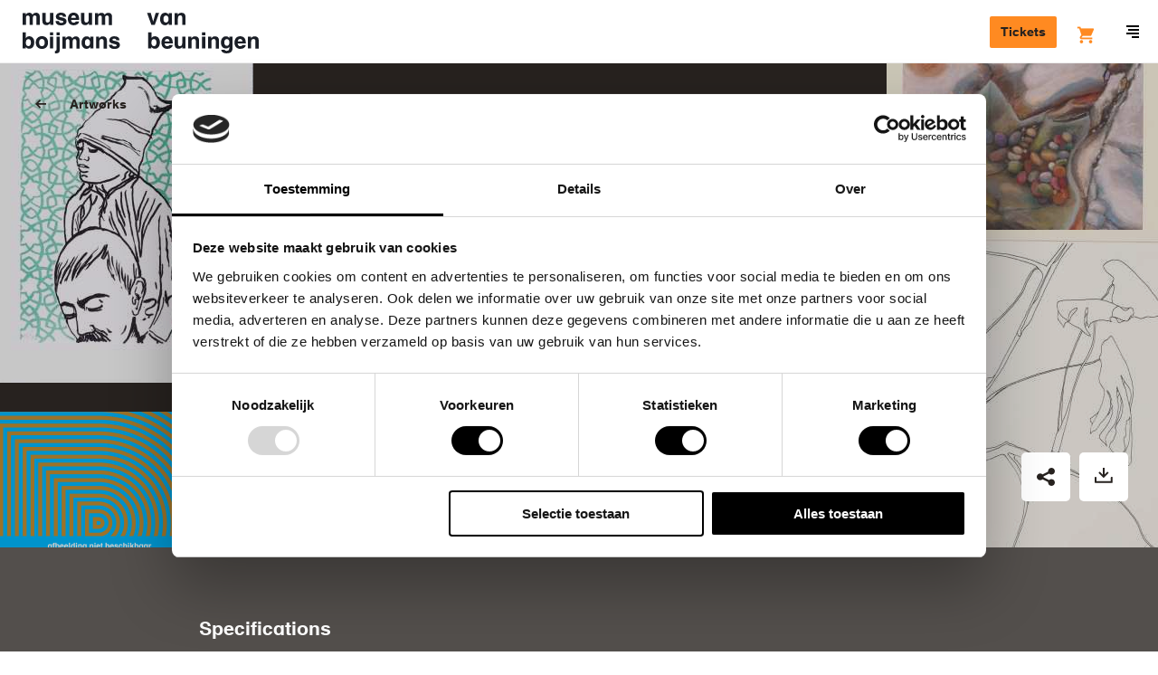

--- FILE ---
content_type: text/html; charset=UTF-8
request_url: https://www.boijmans.nl/en/collection/artworks/163849/st-paul-708-ganze-welt
body_size: 44205
content:
<!doctype html>
<html lang="en" dir="ltr">
<head>
    <script src="//d2wy8f7a9ursnm.cloudfront.net/v5/bugsnag.min.js"></script>
    <script>
        window.bugsnagClient = bugsnag({
            apiKey: "bc6353e0dd2cecce91e8217b510e7a45",
            releaseStage: "production",
        });
    </script>

    <meta charset="utf-8"/>
    <meta http-equiv="X-UA-Compatible" content="IE=edge"/>

    <title>St. Paul # 708 (ganze Welt) - Museum Boijmans Van Beuningen</title>
    <meta name="description" content="The Boijmans collection: discover the stories behind more than 50,000 works of art"/>

    <meta name="viewport" content="width=device-width, initial-scale=1.0, maximum-scale=1.0, user-scalable=0"/>

    <link rel="apple-touch-icon" sizes="180x180" href="/apple-touch-icon.png">
    <link rel="icon" type="image/png" sizes="32x32" href="/favicon-32x32.png">
    <link rel="icon" type="image/png" sizes="16x16" href="/favicon-16x16.png">
    <link rel="manifest" href="/manifest.json">
    <link rel="mask-icon" href="/safari-pinned-tab.svg" color="#1a1e26">
    <meta name="theme-color" content="#ffffff">

    <link rel="canonical" href="https://www.boijmans.nl/en/collection/artworks/163849/st-paul-708-ganze-welt" />

    <meta property="og:locale" content="en" />
    <meta property="og:type" content="website" />
    <meta property="og:title" content="St. Paul # 708 (ganze Welt) - Museum Boijmans Van Beuningen" />
    <meta property="og:description" content="The Boijmans collection: discover the stories behind more than 50,000 works of art" />
    <meta property="og:url" content="https://www.boijmans.nl/en/collection/artworks/163849/st-paul-708-ganze-welt" />
    <meta property="og:site_name" content="Museum Boijmans Van Beuningen" />
    <meta property="og:image" content="https://storage.boijmans.nl/collection/tmsfotopkmb-2016-t-37-pk-jt20180718/thumbnail-255ba41d63e6922fb00c93aa84247ff3e3a4f0fa.jpg" />

    <meta name="twitter:card" content="summary_large_image"/>
    <meta name="twitter:title" content="St. Paul # 708 (ganze Welt) - Museum Boijmans Van Beuningen"/>
    <meta name="twitter:description" content="The Boijmans collection: discover the stories behind more than 50,000 works of art"/>
    <meta name="twitter:image" content="https://storage.boijmans.nl/collection/tmsfotopkmb-2016-t-37-pk-jt20180718/thumbnail-255ba41d63e6922fb00c93aa84247ff3e3a4f0fa.jpg"/>
    <meta name="twitter:site" content="@boijmans" />
    <meta name="twitter:creator" content="@boijmans" />

        <link rel="stylesheet" href="https://static.boijmans.nl/dist/css/app.css?id=78fa1ddc7ef2f1da8eb1">

    <script src="https://widget.enviso.io/loader.js"></script>
    <script>enviso.load(['https://widget.enviso.io/build-ts/components/tickets/enviso-ticket-widget-element.js']);</script>
    <script>enviso.load(['https://widget.enviso.io/build-ts/components/common/enviso-style-element.js']);</script>

    <script>
        enviso.settings.apiKey='Y1fUISICdkK+UsxpM+owEQ==';
        enviso.settings.salesPointId='751';
        enviso.settings.language='en';

        enviso.settings.fusionAuthClientId = '7711c950-85e0-47cd-80ea-4483828e57e9';
        enviso.settings.fusionAuthClientRedirectUri = 'https://www.boijmans.nl/tickets';
    </script>

    <enviso-style>
        :host {
            --enviso-primary-color: #FF8A21;
            --enviso-secondary-color: #FF8A21;
            font-family: 'boijmans-font', Arial, Helvetica,sans-serif;
        }

        .enviso-basket-button-wrapper {
            position: relative;
            top: 5px;
        }

        .enviso-btn {
            font-size: 22px;
        }

        .enviso-basket-button-items-amount {
            font-size: 12px;
            line-height: 1;
            background: #F18700;
            color: white;
            border-radius: 50%;
            width: 24px;
            height: 24px;
            min-width: 0;
            display: flex;
            align-items: center;
            justify-content: center;
            text-align: center;
            font-weight: bold;
            padding: 0;
            top: -13px;
            right: -12px;
        }

        .enviso-dialog-content {
            overflow: auto;
        }
    </enviso-style>

    
    <!-- admin-title: [MB 2016/T 37 (PK)] 163849 -->

        <!-- Google Tag Manager -->
    <script>(function(w,d,s,l,i){w[l]=w[l]||[];w[l].push({'gtm.start':
                new Date().getTime(),event:'gtm.js'});var f=d.getElementsByTagName(s)[0],
            j=d.createElement(s),dl=l!='dataLayer'?'&l='+l:'';j.async=true;j.src=
            'https://www.googletagmanager.com/gtm.js?id='+i+dl;f.parentNode.insertBefore(j,f);
        })(window,document,'script','dataLayer','GTM-K38D3Z5');</script>
    <!-- End Google Tag Manager -->
</head>

<body class="">
    <!-- Google Tag Manager (noscript) -->
    <noscript><iframe src="https://www.googletagmanager.com/ns.html?id=GTM-K38D3Z5" height="0" width="0" style="display:none;visibility:hidden"></iframe></noscript>
    <!-- End Google Tag Manager (noscript) -->

    <svg style="position: absolute; width: 0; height: 0; overflow: hidden;" version="1.1" xmlns="http://www.w3.org/2000/svg" xmlns:xlink="http://www.w3.org/1999/xlink">
    <defs>
        <symbol id="brand-arrow" viewBox="0 0 21.2 21.2">
            <polygon points="20.2,3.2 20.2,16.7 20.2,17.2 20.2,20.2 17.2,20.2 16.7,20.2 3.2,20.2 3.2,21.2 21.2,21.2 21.2,3.2 "/><polygon points="17.2,15.1 17.2,13.7 17.2,3.2 16.2,3.2 16.2,12.7 3.5,0 2.8,0.7 16.2,14.1 "/><polygon points="15.1,17.2 14.1,16.2 0.7,2.8 0,3.5 12.7,16.2 3.2,16.2 3.2,17.2 13.7,17.2 "/><polygon points="16.5,17.2 17.2,17.2 17.2,16.5 16.2,15.5 2.1,1.4 1.4,2.1 15.5,16.2 "/><polygon points="17.1,19.2 18.2,19.2 19.2,19.2 19.2,18.2 19.2,17.1 19.2,15.7 19.2,3.2 18.2,3.2 18.2,14.7 18.2,16.1 18.2,17.5 18.2,18.2 17.5,18.2 16.1,18.2 14.7,18.2 3.2,18.2 3.2,19.2 15.7,19.2 "/>
        </symbol>

        <symbol id="icon-b" viewBox="0 0 35 60">
            <path d="M17.4 58.1H1.8V1.8h15.6C26 1.8 33 8.7 33 17.2c0 4.7-2.1 9-5.8 12l-.9.7.9.7c3.7 3 5.8 7.3 5.8 12 0 8.6-7 15.5-15.6 15.5m11.8-28.2c3.6-3.3 5.7-7.8 5.7-12.7C34.9 7.7 27 0 17.4 0H0v59.9h17.4c9.6 0 17.4-7.7 17.4-17.2.1-4.9-2-9.5-5.6-12.8"/><path d="M17.4 54.4H5.5V30.9h11.9c2.3 0 4.6.7 6.5 1.9 3.4 2.2 5.4 5.9 5.4 9.9.1 6.4-5.3 11.7-11.9 11.7zM5.5 5.4h11.9c6.6 0 11.9 5.3 11.9 11.8 0 4-2 7.7-5.4 9.9-1.9 1.3-4.1 1.9-6.5 1.9H5.5V5.4zM25 31.3c-.8-.5-1.7-1-2.6-1.3.9-.3 1.8-.8 2.6-1.3 3.9-2.5 6.2-6.8 6.2-11.4 0-7.5-6.2-13.6-13.8-13.6H3.7v52.6h13.8c7.6 0 13.8-6.1 13.8-13.6-.1-4.7-2.4-8.9-6.3-11.4z"/><path d="M17.4 50.8H9.2V34.5h8.3c4.6 0 8.3 3.7 8.3 8.2-.1 4.4-3.8 8.1-8.4 8.1m0-18.1H7.3v20h10.1c5.6 0 10.1-4.5 10.1-10 0-5.6-4.5-10-10.1-10m-8.2-7.3V9.1h8.3c4.6 0 8.3 3.7 8.3 8.2 0 4.5-3.7 8.2-8.3 8.2-.1-.1-8.3-.1-8.3-.1zm8.2 1.8c5.6 0 10.1-4.5 10.1-10s-4.5-10-10.1-10H7.3v20h10.1z"/>
        </symbol>

        <symbol id="b" viewBox="0 0 20 20">
            <path d="M0 0v20h9s11 0 11-10.05S9 0 9 0H0z"/>
        </symbol>

        <symbol id="icon-ticket" viewBox="0 0 20 20">
            <path d="M2.13 11.31a.93.93 0 0 0 0 1.31l5.25 5.25a.93.93 0 0 0 1.31 0l9.19-9.19a.93.93 0 0 0 0-1.31l-5.25-5.24a.93.93 0 0 0-1.31 0zM19.19 10L10 19.19a2.79 2.79 0 0 1-3.94 0L.81 13.94a2.79 2.79 0 0 1 0-3.94L10 .81a2.79 2.79 0 0 1 3.94 0l5.25 5.25a2.79 2.79 0 0 1 0 3.94zm-8.54-3.28a.93.93 0 1 0-1.31 0 .93.93 0 0 0 1.31 0zm2 2a.93.93 0 1 0-1.31 0 .93.93 0 0 0 1.28-.03zm2 2a.93.93 0 1 0-1.31 0 .93.93 0 0 0 1.25-.06z"/>
        </symbol>

        <symbol id="icon-map" viewBox="0 0 17 15">
            <path d="M5.913 0a.72.72 0 0 1 .226.036l4.948 1.434 4.97-1.44A.741.741 0 0 1 17 .75v12c0 .335-.219.629-.536.72l-5.151 1.494a.72.72 0 0 1-.452 0L5.913 13.53l-4.97 1.44A.741.741 0 0 1 0 14.25v-12c0-.335.219-.629.536-.72L5.687.035A.72.72 0 0 1 5.913 0zm.74 1.745v10.439l3.695 1.071V2.816L6.652 1.745zm-1.48 0L1.479 2.816v10.44l3.696-1.072V1.744zm6.653 11.51l3.696-1.071V1.744l-3.696 1.072v10.44z"/>
        </symbol>

        <symbol id="icon-location" viewBox="0 0 20 20">
            <path d="M13.68 12.38l-3.688 3.688-3.535-3.536a5.007 5.007 0 0 1 .003-7.068A4.97 4.97 0 0 1 9.996 4c1.335 0 2.591.52 3.536 1.464A4.968 4.968 0 0 1 14.996 9a4.96 4.96 0 0 1-1.316 3.38m1.266-8.33A6.954 6.954 0 0 0 9.996 2c-1.87 0-3.628.728-4.95 2.05-2.728 2.73-2.728 7.17 0 9.9l4.946 4.946 4.187-4.186.003.003.764-.764A6.954 6.954 0 0 0 16.996 9c0-1.87-.728-3.628-2.05-4.95m-6.36 3.52C8.21 7.95 8 8.453 8 8.99A2.003 2.003 0 0 0 10 11a2.003 2.003 0 0 0 2-2.01 2 2 0 0 0-.585-1.42c-.756-.76-2.075-.758-2.829 0"/>
        </symbol>

        <symbol id="icon-museumboijmansvanbeuningen" viewBox="0 0 20 20">
            <path d="M13.68 12.38l-3.688 3.688-3.535-3.536a5.007 5.007 0 0 1 .003-7.068A4.97 4.97 0 0 1 9.996 4c1.335 0 2.591.52 3.536 1.464A4.968 4.968 0 0 1 14.996 9a4.96 4.96 0 0 1-1.316 3.38m1.266-8.33A6.954 6.954 0 0 0 9.996 2c-1.87 0-3.628.728-4.95 2.05-2.728 2.73-2.728 7.17 0 9.9l4.946 4.946 4.187-4.186.003.003.764-.764A6.954 6.954 0 0 0 16.996 9c0-1.87-.728-3.628-2.05-4.95m-6.36 3.52C8.21 7.95 8 8.453 8 8.99A2.003 2.003 0 0 0 10 11a2.003 2.003 0 0 0 2-2.01 2 2 0 0 0-.585-1.42c-.756-.76-2.075-.758-2.829 0"/>
        </symbol>

        <symbol id="icon-donate" viewBox="0 0 20 20">
            <path d="M18.41 2.64a5.37 5.37 0 0 0-7.7 0l-.71.71-.71-.72a5.37 5.37 0 0 0-7.7 0 5.59 5.59 0 0 0 0 7.79L10 19l8.42-8.57a5.59 5.59 0 0 0-.01-7.79zM17 9l-7 7.11L3 9a3.58 3.58 0 0 1 0-5 3.37 3.37 0 0 1 4.86 0L10 6.21 12.13 4A3.45 3.45 0 0 1 17 4a3.58 3.58 0 0 1 0 5z"/>
        </symbol>

        <symbol id="icon-dropdown" viewBox="0 0 6 10">
            <polygon points="3 10 6 7 0 7 3 10" /><polygon points="3 0 0 3 6 3 3 0" />
        </symbol>

        <symbol id="icon-search" viewBox="0 0 16 16">
            <path d="M15.71,14.29L12.6,11.19a7,7,0,1,0-1.41,1.41l3.11,3.11A1,1,0,0,0,15.71,14.29ZM3.46,10.54A5,5,0,1,1,7,12,5,5,0,0,1,3.46,10.54Z" />
        </symbol>

        <symbol id="icon-arrow" viewBox="0 0 20 20">
            <path d="M12.59 11l-3 3L11 15.41 16.41 10 11 4.59 9.59 6l3 3H3v2h9.59z"/>
        </symbol>

        <symbol id="icon-arrow-left" viewBox="0 0 20 16.4">
            <path d="M5.7,6.5l4.5-4.5L8.1,0L0,8l8.1,8.1l2.1-2.1L5.7,9.5H20v-3H5.7z"/>
        </symbol>

        <symbol id="icon-minimized-arrow" viewBox="0 0 8.83 14.83">
            <path d="M0 13.41l1.41 1.42 7.42-7.42L1.41 0 0 1.41l6 6-6 6"/>
        </symbol>

        <symbol id="icon-plus" viewBox="0 0 20 20">
            <path d="M17.5 9H11V2.5H9V9H2.5v2H9v6.5h2V11h6.5V9"/>
        </symbol>

        <symbol id="icon-play" viewBox="0 0 20.01 20.05">
            <path d="M1.78,19.85A1.13,1.13,0,0,1,0,18.76V1.29A1.13,1.13,0,0,1,1.78.2L19.27,9.11c1,0.5,1,1.32,0,1.82Z"/>
        </symbol>

        <symbol id="icon-check" viewBox="0 0 20 20">
            <path d="M8.5 15.04L2.79 9.33l1.42-1.42 4.29 4.3 7.29-7.3 1.42 1.42-8.71 8.71" />
        </symbol>

        <symbol id="icon-menu" viewBox="0 0 14 14">
            <rect y="8" width="14" height="2"/><rect x="2" y="4" width="12" height="2"/><rect x="6" y="12" width="8" height="2"/><rect width="14" height="2"/>
        </symbol>

        <symbol id="icon-close" viewBox="0 0 14.14 14.14">
            <polygon points="14.14 1.41 12.73 0 7.07 5.66 1.41 0 0 1.41 5.66 7.07 0 12.73 1.41 14.14 7.07 8.48 12.73 14.14 14.14 12.73 8.48 7.07 14.14 1.41"/>
        </symbol>

        <symbol id="icon-close-heavy" viewBox="0 0 16 16">
            <path d="M2.909.646l12.445 12.445-2.263 2.263L.646 2.909z"/><path d="M.646 13.091L13.091.646l2.263 2.263L2.909 15.354z"/>
        </symbol>

        <symbol id="icon-gallery-prev" viewBox="0 0 8.83 14.83">
            <title>Previous</title>
            <path d="M7.41 14.83l1.42-1.42-6-6 6-6L7.41 0 0 7.41l7.41 7.42" />
        </symbol>

        <symbol id="icon-gallery-next" viewBox="0 0 8.83 14.83">
            <title>Next</title>
            <path d="M1.41 14.83L0 13.41l6-6-6-6L1.41 0l7.42 7.41-7.42 7.42" />
        </symbol>

        <symbol id="icon-link-arrow" viewBox="0 0 5.83 8.83">
            <path d="M1.41 8.83L0 7.41l3-3-3-3L1.41 0l4.42 4.41-4.42 4.42"/>
        </symbol>

        <symbol id="breadcrumb-arrow" viewbox="0 0 5 8">
            <path d="M0 6.955L1.036 8 5 4 1.036 0 0 1.045 2.929 4z"/>
        </symbol>

        <symbol id="icon-facebook" viewBox="0 0 7.88 16">
            <title>Facebook</title>
            <path d="M5.24 16H1.75V8H0V5.24h1.75V3.59C1.75 1.34 2.73 0 5.53 0h2.33v2.76H6.41c-1.09 0-1.16.39-1.16 1.1v1.38h2.63L7.57 8H5.24v8z" />
        </symbol>

        <symbol id="icon-instagram" viewBox="0 0 18 18">
            <title>Instagram</title>
            <path d="M9 0C6.56 0 6.25 0 5.29.05A6.61 6.61 0 0 0 3.1.47a4.41 4.41 0 0 0-1.59 1 4.41 4.41 0 0 0-1 1.59 6.61 6.61 0 0 0-.46 2.23C0 6.25 0 6.56 0 9s0 2.75.05 3.71a6.61 6.61 0 0 0 .42 2.19 4.41 4.41 0 0 0 1 1.59 4.41 4.41 0 0 0 1.59 1 6.61 6.61 0 0 0 2.18.42C6.25 18 6.56 18 9 18s2.75 0 3.71-.05a6.61 6.61 0 0 0 2.18-.42 4.6 4.6 0 0 0 2.63-2.63 6.61 6.61 0 0 0 .42-2.18c0-1 .05-1.27.05-3.71s0-2.75-.05-3.71a6.61 6.61 0 0 0-.42-2.18 4.41 4.41 0 0 0-1-1.59 4.41 4.41 0 0 0-1.59-1 6.61 6.61 0 0 0-2.22-.48C11.75 0 11.44 0 9 0m0 1.62c2.4 0 2.69 0 3.64.05a5 5 0 0 1 1.67.33 2.79 2.79 0 0 1 1 .67 2.79 2.79 0 0 1 .67 1 5 5 0 0 1 .31 1.67c0 .95.05 1.23.05 3.64s0 2.69-.05 3.64a5 5 0 0 1-.29 1.69A3 3 0 0 1 14.31 16a5 5 0 0 1-1.67.31c-.95 0-1.23.05-3.64.05s-2.69 0-3.64-.05A5 5 0 0 1 3.69 16a2.79 2.79 0 0 1-1-.67 2.79 2.79 0 0 1-.67-1 5 5 0 0 1-.31-1.67c0-.95-.05-1.23-.05-3.64s0-2.69.05-3.64A5 5 0 0 1 2 3.69a2.79 2.79 0 0 1 .67-1 2.79 2.79 0 0 1 1-.67 5 5 0 0 1 1.67-.31c.97-.08 1.26-.09 3.66-.09"/><path d="M9 12a3 3 0 1 1 3-3 3 3 0 0 1-3 3m0-7.62A4.62 4.62 0 1 0 13.62 9 4.62 4.62 0 0 0 9 4.38M14.88 4.2a1.08 1.08 0 1 1-1.08-1.08 1.08 1.08 0 0 1 1.08 1.08"/>
        </symbol>

        <symbol id="icon-twitter" viewBox="0 0 16 13">
            <title>Twitter</title>
            <path d="M5 13a9.28 9.28 0 0 0 9.34-9.34v-.42A6.68 6.68 0 0 0 16 1.54a6.55 6.55 0 0 1-1.89.52A3.29 3.29 0 0 0 15.56.24a6.58 6.58 0 0 1-2.08.8A3.29 3.29 0 0 0 7.88 4 9.32 9.32 0 0 1 1.11.6 3.29 3.29 0 0 0 2.13 5a3.26 3.26 0 0 1-1.49-.43 3.28 3.28 0 0 0 2.64 3.26 3.28 3.28 0 0 1-1.48.06 3.29 3.29 0 0 0 3.07 2.28 6.59 6.59 0 0 1-4.09 1.4 6.67 6.67 0 0 1-.78 0A9.29 9.29 0 0 0 5 13"/>
        </symbol>

        <symbol id="icon-pinterest" viewBox="0 0 32 32">
            <title>Pinterest</title>
            <path d="M16.897 0C8.164 0 3.76 6.263 3.76 11.478c0 3.163 1.198 5.972 3.765 7.025.419.172.8.005.918-.462.086-.322.285-1.139.376-1.477.124-.462.075-.623-.263-1.026-.741-.87-1.214-2.003-1.214-3.604 0-4.646 3.475-8.803 9.05-8.803 4.936 0 7.648 3.013 7.648 7.041 0 5.301-2.342 9.77-5.827 9.77-1.923 0-3.362-1.59-2.9-3.539.553-2.331 1.622-4.839 1.622-6.52 0-1.504-.806-2.761-2.476-2.761-1.966 0-3.545 2.036-3.545 4.759 0 1.735.585 2.906.585 2.906S9.485 23.321 9.13 24.809c-.704 2.976-.107 6.617-.054 6.982.027.22.312.269.435.107.183-.236 2.519-3.126 3.319-6.015.226-.816 1.289-5.054 1.289-5.054.639 1.219 2.503 2.293 4.49 2.293 5.908 0 9.915-5.387 9.915-12.595C28.529 5.075 23.91 0 16.896 0z"/>
        </symbol>

        <symbol id="icon-tiktok" viewBox="0 0 1429.6 1670.6">
            <title>Tiktok</title>
            <path d="M1429.3,675.9c-13.7,1.3-27.4,2-41.1,2.1c-150.4,0-290.7-75.8-373.2-201.7V1163c0,280.3-227.2,507.6-507.6,507.6
	S0,1443.4,0,1163s227.2-507.6,507.6-507.6l0,0c10.6,0,21,1,31.4,1.6v250.1c-10.4-1.2-20.7-3.2-31.4-3.2c-143.1,0-259,116-259,259
	c0,143.1,116,259,259,259c143.1,0,269.5-112.7,269.5-255.8L779.5,0h239.3c22.6,214.6,195.6,382.2,410.8,397.9v278"/>

        </symbol>

        <symbol id="icon-linkedin" viewBox="0 0 1036 990">
            <title>Linkedin</title>
            <path d="M0 120c0-33.334 11.667-60.834 35-82.5C58.333 15.833 88.667 5 126 5c36.667 0 66.333 10.666 89 32 23.333 22 35 50.666 35 86 0 32-11.333 58.666-34 80-23.333 22-54 33-92 33h-1c-36.667 0-66.333-11-89-33S0 153.333 0 120zm13 875V327h222v668H13zm345 0h222V622c0-23.334 2.667-41.334 8-54 9.333-22.667 23.5-41.834 42.5-57.5 19-15.667 42.833-23.5 71.5-23.5 74.667 0 112 50.333 112 151v357h222V612c0-98.667-23.333-173.5-70-224.5S857.667 311 781 311c-86 0-153 37-201 111v2h-1l1-2v-95H358c1.333 21.333 2 87.666 2 199 0 111.333-.667 267.666-2 469z"/>
        </symbol>

        <symbol id="icon-to-top" viewBox="0 0 26.83 14.83">
            <title>Back to top</title>
            <path d="M25.41 14.83l-12-12-12 12L0 13.41 13.41 0l13.42 13.41-1.42 1.42" />
        </symbol>

        <symbol id="icon-datepicker" viewBox="0 0 20 20">
            <path d="M2 16.5h14V6.75H2v9.75zM17 2.25a1 1 0 0 1 1 1V17.5a1 1 0 0 1-1 1H1a1 1 0 0 1-1-1V3.25a1 1 0 0 1 1-1h2.5V.5A.5.5 0 0 1 4 0h1a.5.5 0 0 1 .5.5v1.75h7V.5A.5.5 0 0 1 13 0h1a.5.5 0 0 1 .5.5v1.75H17zM8 10.5h2v-2H8v2zm4 0h2v-2h-2v2zm-8 4h2v-2H4v2zm4 0h2v-2H8v2zm4 0h2v-2h-2v2z"/>
        </symbol>

        <symbol id="icon-exhibition" viewBox="0 0 20 20">
            <path d="M8.409 8.914a2 2 0 1 1-2.828-2.828 2 2 0 0 1 2.828 2.828m3.535-6.364A6.954 6.954 0 0 0 6.995.5c-1.87 0-3.628.728-4.95 2.05-2.709 2.711-2.726 7.106-.055 9.84l.003.003h.001c.018.019.032.039.051.057l4.947 4.946 4.186-4.186.002.003.764-.763a6.957 6.957 0 0 0 2.051-4.95c0-1.87-.729-3.628-2.051-4.95" fill-rule="non-zero"/>
        </symbol>


        <symbol id="icon-visitors-volwassenen" viewBox="0 0 360 310">
            <path d="M139.18 264.65a40.78 40.78 0 0 1 33.39-40.13 40.46 40.46 0 0 1 14.86 0 40.78 40.78 0 0 1 33.39 40.13V310H239v-45.35a58.92 58.92 0 0 0-48.25-58c-.54-.1-1.09-.18-1.64-.26v-49.57a40.78 40.78 0 0 1 31.75 39.79H239a58.92 58.92 0 0 0-48.25-58c-.55-.1-1.09-.18-1.64-.26v-10.8c.87-.2 1.73-.41 2.59-.67a40.82 40.82 0 1 0-23.32 0c.86.25 1.72.47 2.59.67v10.82c-.55.08-1.09.16-1.64.26a58.92 58.92 0 0 0-48.25 58h18.14a40.78 40.78 0 0 1 31.75-39.79v49.59c-.55.08-1.09.16-1.64.26a58.92 58.92 0 0 0-48.25 58V310h18.14zm18.14-176.89a22.67 22.67 0 1 1 16.19 21.73 22.7 22.7 0 0 1-16.19-21.73z"/>
        </symbol>

        <symbol id="icon-visitors-vrienden-boijmans" viewBox="0 0 360 310">
            <path d="M323.92 28A12 12 0 0 0 302 21.26L295.4 31l-6.6-9.74A12 12 0 0 0 266.9 28c0 13.17 18 28.16 28.3 35.16C305.6 56 323.93 40.78 323.93 28zm0 0A12 12 0 0 0 302 21.26L295.4 31l-6.6-9.74A12 12 0 0 0 266.9 28c0 13.17 18 28.16 28.3 35.16C305.6 56 323.93 40.78 323.93 28z" fill="none"/><path d="M301 78.6c1.5-1.06 2.9-2 3.43-2.4 11.17-7.6 35.44-26.64 35.44-48.22a28 28 0 0 0-44.5-22.57A28 28 0 0 0 250.9 28c0 12 7 24.38 20.78 36.94a134.56 134.56 0 0 0 14.66 11.5l3.2 2.2 5.88 4zM266.9 28a12 12 0 0 1 21.9-6.72l6.6 9.72 6.6-9.74A12 12 0 0 1 323.92 28c0 12.8-18.32 28-28.7 35.16C284.9 56.13 266.9 41.14 266.9 28zM139.18 264.65a40.82 40.82 0 0 1 81.65 0V310H239v-45.35a58.92 58.92 0 0 0-48.25-58c-.54-.1-1.1-.18-1.64-.26V156.8a40.78 40.78 0 0 1 31.76 39.8H239a58.92 58.92 0 0 0-48.25-58c-.55-.1-1.1-.2-1.64-.27v-10.8c.88-.2 1.74-.4 2.6-.67a40.82 40.82 0 1 0-23.32 0c.86.25 1.72.47 2.6.67v10.82c-.56.08-1.1.16-1.65.26a58.92 58.92 0 0 0-48.25 58h18.14a40.78 40.78 0 0 1 31.77-39.8v49.6c-.55.08-1.1.16-1.64.26a58.92 58.92 0 0 0-48.25 58V310h18.14zm18.14-176.9a22.67 22.67 0 1 1 16.2 21.74 22.67 22.67 0 0 1-16.2-21.74z"/>
        </symbol>

        <symbol id="icon-visitors-families" viewBox="0 0 360 310">
            <path d="M340.44 196.61h18.14a58.92 58.92 0 0 0-48.25-58c-.55-.1-1.09-.18-1.64-.26v-10.8c.87-.2 1.73-.41 2.59-.67a40.82 40.82 0 1 0-23.32 0c.86.25 1.72.47 2.59.67v10.82c-.55.08-1.09.16-1.64.26a58.92 58.92 0 0 0-48.25 58h18.14a40.78 40.78 0 0 1 31.75-39.79v49.59c-.55.08-1.09.16-1.64.26a58.92 58.92 0 0 0-48.25 58V310h18.14v-45.35a40.78 40.78 0 0 1 33.39-40.13 40.46 40.46 0 0 1 14.86 0 40.78 40.78 0 0 1 33.39 40.13V310h18.14v-45.35a58.92 58.92 0 0 0-48.25-58c-.54-.1-1.09-.18-1.64-.26v-49.57a40.78 40.78 0 0 1 31.75 39.79zM306.1 109.5a22.68 22.68 0 1 1 16.2-21.73 22.72 22.72 0 0 1-16.2 21.73zM101.2 196.61h18.14a58.92 58.92 0 0 0-48.25-58c-.55-.1-1.09-.18-1.64-.26v-10.8c.87-.2 1.73-.41 2.59-.67a40.82 40.82 0 1 0-23.32 0c.86.25 1.72.47 2.59.67v10.82c-.55.08-1.09.16-1.64.26a58.92 58.92 0 0 0-48.25 58h18.14a40.78 40.78 0 0 1 31.75-39.79v49.59c-.55.08-1.09.16-1.64.26a58.92 58.92 0 0 0-48.25 58V310h18.14v-45.35a40.78 40.78 0 0 1 33.39-40.13 40.46 40.46 0 0 1 14.86 0 40.78 40.78 0 0 1 33.39 40.13V310h18.14v-45.35a58.92 58.92 0 0 0-48.25-58c-.54-.1-1.09-.18-1.64-.26v-49.57a40.78 40.78 0 0 1 31.75 39.79zM66.86 109.5a22.68 22.68 0 1 1 16.2-21.73 22.72 22.72 0 0 1-16.2 21.73zM191.65 240.27a40.82 40.82 0 1 0-23.32 0c.86.25 1.72.47 2.59.67v5.57h-31.74v18.14h31.75v5.56c-.87.2-1.73.42-2.59.67A41.06 41.06 0 0 0 139.18 310h18.14a22.68 22.68 0 1 1 45.35 0h18.14a41.06 41.06 0 0 0-29.16-39.12c-.86-.26-1.72-.47-2.59-.67v-5.57h31.75V246.5h-31.74v-5.57c.87-.19 1.73-.41 2.58-.66zm-5.17-17.39a22.68 22.68 0 1 1 16.2-21.73 22.76 22.76 0 0 1-16.2 21.73z"/>
        </symbol>

        <symbol id="icon-visitors-groepen" viewBox="0 0 360 310">
            <path d="M317.77 35.92c0-19.35-10.56-33.4-25.11-33.4h-57.1v113A22.69 22.69 0 0 1 213 138.21h-25.3v-10.59c.87-.2 1.73-.42 2.59-.67a40.8 40.8 0 1 0-23.31 0c.86.25 1.72.48 2.59.67v10.81c-.55.08-1.09.16-1.64.26a58.9 58.9 0 0 0-48.23 58h18.14a40.77 40.77 0 0 1 31.74-39.78v49.57c-.55.08-1.09.16-1.64.26a58.9 58.9 0 0 0-48.23 58V310h18.14v-45.34a40.76 40.76 0 0 1 33.38-40.12 40.46 40.46 0 0 1 14.86 0 40.76 40.76 0 0 1 33.38 40.12V310h18.14v-45.34a58.9 58.9 0 0 0-48.24-58c-.54-.1-1.09-.18-1.64-.26v-50.1h29.55a41.09 41.09 0 0 0 36.43-40.8V69h39c14.74 0 25.06-13.61 25.06-33.08zm-132.65 73.65a22.67 22.67 0 1 1 16.18-21.73 22.71 22.71 0 0 1-16.18 21.73zm68.58-58.72V20.66h39c4.17 0 7 7.89 7 15.26 0 7.18-2.67 14.93-7 14.93z"/><path d="M311.5 169q1.44-.32 2.87-.74a40.8 40.8 0 1 0-23.31 0c.77.23 1.53.42 2.3.61v9.89h.64q-1.5.33-3 .76a41 41 0 0 0-29.15 39.1V229H280v-10.34a22.81 22.81 0 0 1 13.6-20.75v42.73c-.87.2-1.73.42-2.59.68a41 41 0 0 0-29.15 39.1V310H280v-29.58a22.67 22.67 0 1 1 45.34 0V310h18.14v-29.58a41 41 0 0 0-29.15-39.1c-.86-.26-1.72-.48-2.59-.68V197.9a22.81 22.81 0 0 1 13.6 20.75V229h18.14v-10.34a41 41 0 0 0-29.15-39.1q-1.47-.44-3-.76h.1zm-2.3-18.12a22.67 22.67 0 1 1 16.19-21.73 22.75 22.75 0 0 1-16.2 21.76zM68.94 168.29a40.8 40.8 0 1 0-23.31 0q1.43.42 2.87.74v9.75h.1q-1.5.33-3 .76a41 41 0 0 0-29.15 39.1V229h18.17v-10.34a22.81 22.81 0 0 1 13.6-20.75v42.73c-.87.2-1.73.42-2.59.68a41 41 0 0 0-29.15 39.1V310h18.14v-29.58a22.67 22.67 0 1 1 45.34 0V310h18.13v-29.58a41 41 0 0 0-29.15-39.1c-.86-.26-1.72-.48-2.59-.68V197.9A22.81 22.81 0 0 1 80 218.66V229h18.09v-10.34a41 41 0 0 0-29.15-39.1c-.76-.23-1.53-.41-2.3-.59V168.9c.77-.18 1.54-.38 2.3-.61zm-5.17-17.38A22.67 22.67 0 1 1 80 129.19a22.73 22.73 0 0 1-16.23 21.72z"/>
        </symbol>

        <symbol id="icon-visitors-kinderen" viewBox="0 0 360 310">
            <path d="M189.07 236.4c.87-.2 1.73-.41 2.58-.67a40.82 40.82 0 1 0-23.32 0c.86.25 1.72.47 2.59.67v5.6h-31.74v18.14h31.75v5.56c-.87.2-1.73.42-2.59.67a41.06 41.06 0 0 0-29.16 39.12V310h18.14v-4.54a22.68 22.68 0 1 1 45.35 0V310h18.14v-4.54a41.06 41.06 0 0 0-29.16-39.12c-.86-.26-1.72-.47-2.59-.67v-5.57h31.75V242h-31.74zm-31.75-39.79a22.67 22.67 0 1 1 16.19 21.73 22.7 22.7 0 0 1-16.19-21.73z"/>
        </symbol>

        <symbol id="icon-visitors-onderwijs" viewBox="0 0 360 310">
            <path d="M94.34 169q1.45-.32 2.87-.74a40.82 40.82 0 1 0-23.32 0c.77.23 1.54.41 2.31.6v9.9h.68c-1 .22-2 .47-3 .76a41.06 41.06 0 0 0-29.16 39.12V229h18.16v-10.37a22.82 22.82 0 0 1 13.6-20.76v42.75c-.87.2-1.73.42-2.59.67a41.06 41.06 0 0 0-29.16 39.12V310h18.15v-29.59a22.68 22.68 0 1 1 45.35 0V310h18.14v-29.59a41.06 41.06 0 0 0-29.16-39.12c-.86-.26-1.72-.47-2.59-.67v-42.76a22.82 22.82 0 0 1 13.61 20.76V229h18.14v-10.37a41.06 41.06 0 0 0-29.16-39.12c-1-.29-2-.55-3-.76h.11zM92 150.86a22.68 22.68 0 1 1 16.2-21.73A22.75 22.75 0 0 1 92 150.86zM188.79 169q1.44-.32 2.87-.74a40.82 40.82 0 1 0-23.32 0c.77.23 1.53.41 2.31.6v9.9h.68c-1 .22-2 .47-3 .76a41.06 41.06 0 0 0-29.16 39.12V229h18.14v-10.37a22.82 22.82 0 0 1 13.6-20.76v42.75c-.87.2-1.73.42-2.59.67a41.06 41.06 0 0 0-29.16 39.12V310h18.14v-29.59a22.68 22.68 0 1 1 45.35 0V310h18.14v-29.59a41.06 41.06 0 0 0-29.16-39.12c-.86-.26-1.72-.47-2.59-.67v-42.76a22.82 22.82 0 0 1 13.61 20.76V229h18.14v-10.37a41.06 41.06 0 0 0-29.16-39.12c-1-.29-2-.55-3-.76h.12zm-2.31-18.13a22.68 22.68 0 1 1 16.2-21.73 22.75 22.75 0 0 1-16.2 21.72zM286.1 179.51c-1-.29-2-.55-3-.76h.12V169q1.45-.32 2.87-.74a40.82 40.82 0 1 0-23.32 0c.77.23 1.54.41 2.31.6v9.9h.68c-1 .22-2 .47-3 .76a41.06 41.06 0 0 0-29.16 39.12V229h18.14v-10.37a22.82 22.82 0 0 1 13.6-20.76v42.75c-.87.2-1.73.42-2.59.67a41.06 41.06 0 0 0-29.16 39.12V310h18.14v-29.59a22.68 22.68 0 1 1 45.35 0V310h18.14v-29.59a41.06 41.06 0 0 0-29.16-39.12c-.86-.26-1.72-.47-2.59-.67v-42.76a22.82 22.82 0 0 1 13.61 20.76V229h18.14v-10.37a41.06 41.06 0 0 0-29.12-39.12zm-11.65-27.71a22.67 22.67 0 1 1 6.48-.94 22.76 22.76 0 0 1-6.48.94z"/>
        </symbol>

        <symbol id="icon-visitors-speciaal-aanbod" viewBox="0 0 360 310">
            <path d="M238.94 260.11v40.82h18.14v-40.82a40.88 40.88 0 0 0-40.75-40.82h-4.81a59.41 59.41 0 0 0-18.28-18.14h27.56V183h-45.36v-13.6a40.86 40.86 0 1 0-18.14-4.27v27.18a59 59 0 1 0 62 45.33 22.71 22.71 0 0 1 19.64 22.47zm-86.17-131.53A22.67 22.67 0 1 1 169 150.31a22.7 22.7 0 0 1-16.23-21.73zm9.11 163.28A40.82 40.82 0 1 1 202.7 251a40.86 40.86 0 0 1-40.82 40.86z"/>
        </symbol>

        <symbol id="icon-visitors-internationale-bezoekers" viewBox="0 0 360 310">
            <path d="M151.68 156.29H181v50.12c-.55.09-1.09.16-1.64.26a58.92 58.92 0 0 0-48.25 58V310h18.14v-45.35a40.78 40.78 0 0 1 33.39-40.13 40.46 40.46 0 0 1 14.86 0 40.78 40.78 0 0 1 33.39 40.13V310H249v-45.35a58.92 58.92 0 0 0-48.25-58c-.55-.1-1.09-.18-1.64-.26v-49.57a40.78 40.78 0 0 1 31.75 39.79H249a58.92 58.92 0 0 0-48.25-58c-.55-.1-1.09-.18-1.64-.26v-13.58h40.06V47.16h-54.81v-10h-20.83v10h-22.6v29a40.81 40.81 0 0 0 10.49 80.15zm7.4-91h62v41.32h-62zm-30 50.17a22.7 22.7 0 0 1 11.81-19.9v29.19H181v13.38h-29.32a22.7 22.7 0 0 1-22.56-22.65z"/><path d="M190.06 76.9a10.1 10.1 0 1 0 10.1 10.1 10.11 10.11 0 0 0-10.1-10.1z"/>
        </symbol>

        <symbol id="icon-mail" viewBox="0 0 20 20">
            <path d="M2 15h16V5H2v10zm4.12-8h7.76L10 9.77zm9.88.94V13H4V7.95l6 4.28z" />
        </symbol>

        <symbol id="icon-tel" viewBox="0 0 20 20">
            <path d="M7.81 7.94l1.42-1.42L5.7 3 3.58 5.11a2 2 0 0 0 0 2.83l4.24 4.24 4.24 4.24a2 2 0 0 0 2.83 0L17 14.3l-3.54-3.54-1.41 1.41z" />
        </symbol>

        <symbol id="icon-download" viewBox="0 0 20 20">
            <path d="M14 8.59l-3 3V2H9v9.59l-3-3L4.59 10 10 15.41 15.41 10 14 8.59M4 17h12v2H4z"/>
        </symbol>

        <symbol id="icon-collectie" viewBox="0 0 20 20">
            <path d="M10 16c-4.23 0-5.55-.76-5.91-1.07l.58-1.53h.05c.29.09.6.16.93.23h.24c.31.06.64.11 1 .15h.14c.39 0 .81.07 1.24.1h.32C9 14 9.5 14 10 14h1.74c.44 0 .86-.06 1.25-.1h.13c.36 0 .69-.09 1-.15h.24c.33-.07.65-.14.94-.23l.56 1.54c-.3.18-1.62.94-5.86.94zM8.72 8l1-3h2.57l2.37 6.51-.37.1-.5.1h-.17l-.52.08h-.14l-.75.07H10L9 12H7.85l-.75-.15h-.15l-.52-.08h-.16a9.13 9.13 0 0 1-.9-.21L6.69 8h2zm8.47 4.59L13.69 3H8.28l-1 3h-2L3 12.25l-1 2.57V15c0 .9.78 3 8 3s8-2.1 8-3v-.18z"/>
        </symbol>

        <symbol id="icon-depot" viewBox="0 0 20 20">
            <path d="M5.5 9.5a4.5 4.5 0 0 0 9 0V5h-9v4.5zm1 5.5a6.5 6.5 0 0 1-3-5.5V3h13v6.5a6.5 6.5 0 0 1-3 5.5h3v2h-13v-2h3z"/>
        </symbol>

        <symbol id="icon-zuid" viewBox="0 0 13 9">
            <path fill-rule="evenodd" clip-rule="evenodd" d="M10.9687 6.45567C10.9687 6.29909 10.9687 6.12027 10.9687 5.90622C10.9687 3.88693 9.33178 2.24997 7.31249 2.24997C5.2932 2.24997 3.65624 3.88693 3.65624 5.90622L3.65618 8.03126L1.90618 8.03126L1.90624 5.90622C1.90624 2.92043 4.3267 0.499969 7.31249 0.499969C10.2983 0.49997 12.7187 2.92043 12.7187 5.90622C12.7187 6.12028 12.7187 6.29912 12.7187 6.45572C12.7188 7.06279 12.7188 7.33581 12.7186 8.03149L10.9686 8.03102C10.9688 7.33554 10.9688 7.06277 10.9687 6.45567Z" fill="white"/>
            <path fill-rule="evenodd" clip-rule="evenodd" d="M1.90625 7.15625H3.6875L5.0625 8.90625H0.5L1.90625 7.15625Z" fill="white"/>
            <path d="M11.8438 7.16016L12.7148 8.03125L11.8438 8.90234L10.9727 8.03125L11.8438 7.16016Z" fill="white"/>
        </symbol>

        <symbol id="icon-date" viewBox="0 0 20 20">
            <path d="M3 17h14V7.25H3V17zM18 2.75a1 1 0 0 1 1 1V18a1 1 0 0 1-1 1H2a1 1 0 0 1-1-1V3.75a1 1 0 0 1 1-1h2.5V1A.5.5 0 0 1 5 .5h1a.5.5 0 0 1 .5.5v1.75h7V1a.5.5 0 0 1 .5-.5h1a.5.5 0 0 1 .5.5v1.75H18zM9 11h2V9H9v2zm4 0h2V9h-2v2zm-8 4h2v-2H5v2zm4 0h2v-2H9v2zm4 0h2v-2h-2v2z"/>
        </symbol>

        <symbol id="icon-duration" viewBox="0 0 20 20">
            <path d="M10 20A10 10 0 0 1 2.93 2.93a10 10 0 1 1 14.14 14.14A9.93 9.93 0 0 1 10 20zm0-18.18a8.18 8.18 0 0 0-5.79 14A8.18 8.18 0 0 0 15.79 4.21 8.13 8.13 0 0 0 10 1.82zm4 12.53l-4.91-3.91v-6.8h1.82v5.92l4.2 3.36z"/>
        </symbol>

        <symbol id="icon-price" viewBox="0 0 20 20">
            <path d="M10.63 5.41a.93.93 0 1 0-1.32 1.3.93.93 0 0 0 1.31 0 .93.93 0 0 0 .01-1.3zM11.36 7.37a.93.93 0 0 0 0 1.31.93.93 0 1 0 0-1.31z"/><path d="M19.17 6.06L14 .81a2.78 2.78 0 0 0-4 0L.83 10a2.78 2.78 0 0 0 0 3.94L6 19.19a2.78 2.78 0 0 0 3.94 0L19.17 10a2.78 2.78 0 0 0 0-3.94zM17.9 8.69l-9.19 9.19a.93.93 0 0 1-1.31 0l-5.26-5.26a.93.93 0 0 1 0-1.31l9.22-9.2a.93.93 0 0 1 1.31 0l5.23 5.27a.93.93 0 0 1 0 1.31z"/><path d="M13.33 9.34a.93.93 0 0 0 0 1.31.93.93 0 0 0 1.29 0 .93.93 0 1 0-1.29-1.31z"/>
        </symbol>

        <symbol id="icon-time" viewBox="0 0 20 20">
            <path d="M3 0v5.84L6.17 10 3 14.16V20h14v-5.84L13.83 10 17 5.84V0H3zm2 14.84L8.68 10 5 5.16V2h10v3.16L11.31 10 15 14.84V18H5v-3.16zM7 16h6v-.49l-3-3.94-3 3.94V16z"/>
        </symbol>

        <symbol id="icon-angle-down" viewBox="0 0 20 20">
            <path d="M10 14.41L2.59 7 4 5.59l6 6 6-6L17.41 7 10 14.41" />
        </symbol>

        <symbol id="icon-basket" viewBox="0 0 20 20">
            <path d="M19.78,6.47A1,1,0,0,0,19,6.11H16.87L12.62,0.58,11.06,1.77,14.4,6.11h-9L8.69,1.78,7.15,0.58,2.9,6.11H1A1,1,0,0,0,0,7.28L2.27,18.63a1,1,0,0,0,1,.79H16.76a1,1,0,0,0,1-.79L20,7.28a1,1,0,0,0-.2-0.82h0ZM16,17.46H4L2.18,8.08H17.82Z"/><path d="M9,10.52h2v4.66H9V10.52Z"/><path d="M12.29,10.52h2v4.66h-2V10.52Z"/><path d="M5.75,10.52h2v4.66h-2V10.52Z"/>
        </symbol>

        <symbol id="icon-share" viewBox="0 0 32 32">
            <path d="M26 20c-1.62 0-3.08.64-4.16 1.68l-9.92-4.96c.04-.24.08-.48.08-.72s-.04-.48-.08-.72l9.92-4.96A5.968 5.968 0 0 0 26 12c3.32 0 6-2.68 6-6s-2.68-6-6-6-6 2.68-6 6c0 .24.04.48.08.72l-9.92 4.96A5.968 5.968 0 0 0 6 10c-3.32 0-6 2.68-6 6s2.68 6 6 6c1.62 0 3.08-.64 4.16-1.68l9.92 4.96c-.04.24-.08.48-.08.72 0 3.32 2.68 6 6 6s6-2.68 6-6-2.68-6-6-6z"/>
        </symbol>

        <symbol id="icon-audio-on" viewBox="0 0 32 32">
            <path d="M11.593 5.06a1.219 1.219 0 0 0-1.301.252l-6.221 6.106a.972.972 0 0 0-.252.375H.453a.442.442 0 0 0-.452.444v7.125c0 .243.201.444.452.444h3.366c.051.137.145.269.252.371l6.221 6.101c.239.218.546.341.853.341.149 0 .299-.03.448-.077.444-.192.734-.614.734-1.075V6.139a1.17 1.17 0 0 0-.734-1.079zm6.237 6.682c-.644-.619-1.758-.619-2.389 0a1.624 1.624 0 0 0 0 2.347c.457.461.721 1.062.721 1.694 0 .653-.26 1.254-.721 1.715a1.603 1.603 0 0 0 0 2.342c.316.32.738.486 1.19.486.448 0 .875-.166 1.195-.486a5.643 5.643 0 0 0 .004-8.099zm4.399-4.305c-.64-.623-1.749-.623-2.385 0a1.637 1.637 0 0 0 0 2.347c1.643 1.613 2.539 3.729 2.539 6.003s-.892 4.403-2.539 6.025a1.642 1.642 0 0 0 0 2.351c.303.316.742.491 1.19.491.452 0 .879-.175 1.195-.491 2.283-2.231 3.537-5.201 3.537-8.371 0-3.153-1.259-6.127-3.537-8.354zm2.018-4.314a1.637 1.637 0 0 0 0 2.347c2.82 2.761 4.356 6.421 4.356 10.317 0 3.9-1.54 7.582-4.356 10.338a1.572 1.572 0 0 0-.499 1.173c0 .444.166.866.499 1.165.303.329.734.486 1.195.486.448 0 .875-.162 1.19-.486 3.46-3.383 5.367-7.885 5.367-12.676 0-4.774-1.907-9.271-5.359-12.663-.636-.627-1.771-.627-2.394 0z"/>
        </symbol>

        <symbol id="icon-download-legacy" viewBox="0 0 38 38">
            <path d="M35.765 32H1.883a1.888 1.888 0 0 1-1.882-1.882v-9.412c0-1.035.847-1.882 1.882-1.882s1.882.847 1.882 1.882v7.529h30.118v-7.529c0-1.035.847-1.882 1.882-1.882s1.882.847 1.882 1.882v9.412A1.888 1.888 0 0 1 35.765 32zM26.899 8.075l-6.193 6.212V0h-3.765v14.287l-6.193-6.212-2.673 2.673 10.748 10.729 10.748-10.729z"/>
        </symbol>

        <symbol id="icon-external" viewBox="0 0 17 17">
            <path d="M17 0v6.927h-1.026V1.752L7.1 10.625l-.726-.726 8.873-8.873h-5.175V0H17zm-3.15 15.718a.26.26 0 0 1-.257.256H1.283a.26.26 0 0 1-.257-.256V3.408a.26.26 0 0 1 .256-.257H9.49V2.125H1.282C.575 2.125 0 2.7 0 3.407v12.31C0 16.426.575 17 1.282 17h12.31c.708 0 1.283-.575 1.283-1.282V7.51h-1.026v8.207z"/>
        </symbol>

        <symbol id="icon-pause" viewBox="0 0 32 32">
            <path d="M9.757 28.6a3.45 3.45 0 0 1-3.451-3.451V7.892a3.45 3.45 0 1 1 6.902 0v17.257A3.45 3.45 0 0 1 9.757 28.6zm13.805 0a3.448 3.448 0 0 1-3.451-3.451V7.892c0-1.906 1.543-3.451 3.451-3.451s3.451 1.545 3.451 3.451v17.257a3.448 3.448 0 0 1-3.451 3.451z"/>
        </symbol>

        <symbol id="icon-zoom-in" viewBox="0 0 32 32">
            <path d="M31.479 28.965l-9.077-9.077a12.385 12.385 0 0 0 2.487-7.444c0-3.436-1.394-6.548-3.644-8.8C18.993 1.393 15.881 0 12.445 0s-6.548 1.394-8.8 3.644C1.394 5.896.001 9.008.001 12.444s1.394 6.548 3.644 8.8a12.41 12.41 0 0 0 8.8 3.644c2.795 0 5.365-.933 7.444-2.487l9.077 9.077a1.773 1.773 0 0 0 2.514 0 1.776 1.776 0 0 0 0-2.514zM18.731 18.729c-1.68 1.68-3.911 2.604-6.286 2.604s-4.606-.924-6.286-2.603c-1.678-1.68-2.603-3.911-2.603-6.286S4.48 7.838 6.159 6.16c1.68-1.68 3.911-2.604 6.286-2.604s4.606.924 6.286 2.603c1.678 1.68 2.603 3.911 2.603 6.286s-.924 4.606-2.603 6.284zM16 10.667h-1.778V8.889a1.779 1.779 0 0 0-3.556 0v1.778H8.888a1.779 1.779 0 0 0 0 3.556h1.778v1.778a1.779 1.779 0 0 0 3.556 0v-1.778H16a1.777 1.777 0 1 0 0-3.556z"/>
        </symbol>

        <symbol id="icon-zoom-out" viewBox="0 0 32 32">
            <path d="M31.479 28.965l-9.077-9.077a12.385 12.385 0 0 0 2.487-7.444c0-3.436-1.394-6.548-3.644-8.8C18.993 1.393 15.881 0 12.445 0s-6.548 1.394-8.8 3.644C1.394 5.896.001 9.008.001 12.444s1.394 6.548 3.644 8.8a12.41 12.41 0 0 0 8.8 3.644c2.795 0 5.365-.933 7.444-2.487l9.077 9.077a1.773 1.773 0 0 0 2.514 0 1.776 1.776 0 0 0 0-2.514zM6.158 18.731c-1.678-1.68-2.603-3.911-2.603-6.286s.924-4.606 2.603-6.284c1.68-1.68 3.911-2.604 6.286-2.604s4.606.924 6.286 2.603c1.678 1.68 2.603 3.911 2.603 6.286s-.924 4.606-2.603 6.284c-1.68 1.68-3.911 2.604-6.286 2.604s-4.606-.924-6.286-2.603zM16 10.667H8.889a1.779 1.779 0 0 0 0 3.556H16a1.777 1.777 0 1 0 0-3.556z"/>
        </symbol>

        <symbol id="icon-close" viewBox="0 0 32 32">
            <path d="M19.792 16L31.194 4.598c1.049-1.049 1.049-2.743 0-3.792s-2.743-1.049-3.792 0L16 12.208 4.598.779C3.549-.27 1.855-.27.806.779s-1.049 2.743 0 3.792l11.402 11.402L.806 27.375a2.678 2.678 0 0 0 0 3.792c.511.565 1.183.834 1.882.834s1.371-.269 1.909-.78l11.402-11.402 11.402 11.402c.538.538 1.21.78 1.909.78s1.371-.269 1.909-.78a2.678 2.678 0 0 0 0-3.792L19.79 16z"/>
        </symbol>

        <symbol id="icon-view" viewBox="0 0 48 32">
            <path d="M48 16.02S38.34 32 24 32 0 16.02 0 16.02 9.66 0 24 0s24 16.02 24 16.02zM36 16c0-6.6-5.4-12-12-12S12 9.4 12 16s5.4 12 12 12 12-5.4 12-12zm-12.04-6c-3.3 0-5.96 2.8-5.96 6.04 0 3.3 2.66 5.96 5.96 5.96C27.2 22 30 19.34 30 16.04 30 12.8 27.2 10 23.96 10z"/>
        </symbol>

        <symbol id="icon-grip-vertical" viewBox="0 0 27 32">
            <path d="M22.857 29.714V2.285c0-1.257 1.029-2.286 2.286-2.286s2.286 1.029 2.286 2.286v27.429c0 1.257-1.029 2.286-2.286 2.286s-2.286-1.029-2.286-2.286zm-11.428 0V2.285c0-1.257 1.029-2.286 2.286-2.286s2.286 1.029 2.286 2.286v27.429c0 1.257-1.029 2.286-2.286 2.286s-2.286-1.029-2.286-2.286zM0 29.714V2.285C0 1.028 1.029-.001 2.286-.001s2.286 1.029 2.286 2.286v27.429C4.572 30.971 3.543 32 2.286 32S0 30.971 0 29.714z"/>
        </symbol>

        <symbol id="icon-grip" viewBox="0 0 27 32">
            <path d="M34.667 5.333h-32C1.2 5.333 0 4.133 0 2.666S1.2-.001 2.667-.001h32c1.467 0 2.667 1.2 2.667 2.667s-1.2 2.667-2.667 2.667zm0 13.334h-32C1.2 18.667 0 17.467 0 16s1.2-2.667 2.667-2.667h32c1.467 0 2.667 1.2 2.667 2.667s-1.2 2.667-2.667 2.667zm0 13.333h-32C1.2 32 0 30.8 0 29.333s1.2-2.667 2.667-2.667h32c1.467 0 2.667 1.2 2.667 2.667S36.134 32 34.667 32z"/>
        </symbol>

        <symbol id="icon-reset" viewBox="0 0 16 16">
            <path d="M8.12.636A7.252 7.252 0 0 0 2.948 2.8L1.53 1.373V5.79h4.394l-1.94-1.95A5.798 5.798 0 0 1 8.12 2.108c3.23 0 5.858 2.643 5.858 5.891s-2.628 5.89-5.858 5.89C4.89 13.89 2.26 11.249 2.26 8H.797c0 4.061 3.285 7.364 7.323 7.364S15.443 12.06 15.443 8c0-4.06-3.285-7.364-7.323-7.364z"/>
        </symbol>

        <symbol id="icon-answer" viewBox="0 0 34 32">
            <path d="M26.947 3.368c1.853 0 3.368 1.516 3.368 3.368v10.105c0 1.853-1.516 3.368-3.368 3.368h-13.187l-3.655 3.655v-3.655h-3.368c-1.853 0-3.368-1.516-3.368-3.368v-10.105c0-1.853 1.516-3.368 3.368-3.368h20.211zM26.947 0h-20.211c-3.722 0-6.737 3.015-6.737 6.737v10.105c0 3.722 3.015 6.737 6.737 6.737v8.421l8.421-8.421h11.789c3.722 0 6.737-3.015 6.737-6.737v-10.105c0-3.722-3.015-6.737-6.737-6.737z"></path>
        </symbol>

        <symbol id="icon-play-assist" viewBox="0 0 20 16">
            <path fill="#93A2AE" fill-rule="evenodd" d="M16,9 L16,23 C16,23.7772945 15.1520288,24.2574076 14.4855042,23.8574929 L9.72301604,21 L7,21 C6.44771525,21 6,20.5522847 6,20 L6,12 C6,11.4477153 6.44771525,11 7,11 L9.72301604,11 L14.4855042,8.14250707 C15.1520288,7.74259237 16,8.22270552 16,9 Z M22.8240177,8.69017676 C24.7782957,10.515353 26,13.1150043 26,16 C26,18.8849957 24.7782957,21.484647 22.8240177,23.3098232 L21.4088196,21.8945231 C23.0016057,20.4322045 24,18.332696 24,16 C24,13.6678002 23.0020305,11.5686888 21.409836,10.1064102 L22.8240177,8.69017676 Z M14,10.7661904 L10.5144958,12.8574929 C10.3590804,12.9507422 10.1812439,13 10,13 L8,13 L8,19 L10,19 C10.1812439,19 10.3590804,19.0492578 10.5144958,19.1425071 L14,21.2338096 L14,10.7661904 Z M19.9932222,11.5217299 C21.2246544,12.6205556 22,14.219732 22,16 C22,17.780268 21.2246544,19.3794444 19.9932222,20.4782701 L18.5754776,19.060659 C19.4465572,18.3269068 20,17.2280852 20,16 C20,14.7723863 19.446982,13.6739368 18.5764806,12.9401862 L19.9932222,11.5217299 Z" transform="translate(-6 -8)"/>
        </symbol>

         <symbol id="icon-book" viewBox="0 0 16 20">
            <path fill="#93A2AE" fill-rule="evenodd" d="M23,6 C23.5522847,6 24,6.44771525 24,7 L24,7 L24,21 C24,21.5522847 23.5522847,22 23,22 L23,22 L11,22 C10.4477153,22 10,22.4477153 10,23 C10,23.5522847 10.4477153,24 11,24 L11,24 L23,24 C23.5522847,24 24,24.4477153 24,25 C24,25.5522847 23.5522847,26 23,26 L23,26 L11,26 C9.34314575,26 8,24.6568542 8,23 L8,23 L8,9 C8,7.34314575 9.34314575,6 11,6 L11,6 Z M22,8 L11,8 C10.4477153,8 10,8.44771525 10,9 L10,9 L10.0000889,20.1706743 C10.3128427,20.0601428 10.6493978,20 11,20 L11,20 L22,20 L22,8 Z M19,11 C19.5522847,11 20,11.4477153 20,12 C20,12.5522847 19.5522847,13 19,13 L19,13 L13,13 C12.4477153,13 12,12.5522847 12,12 C12,11.4477153 12.4477153,11 13,11 L13,11 Z" transform="translate(-8 -6)"/>
        </symbol>

        <symbol id="icon-translate" viewBox="0 0 21 20">
            <path fill="#93A2AE" fill-rule="evenodd" d="M16.5,6 C18.80094,6 20.6175799,8.31369108 21.4702267,11.6188384 C24.460328,12.4344814 26.5,14.0001367 26.5,16 C26.5,17.9998633 24.460328,19.5655186 21.4700764,20.3803224 C20.6175799,23.6863089 18.80094,26 16.5,26 C14.19906,26 12.3824201,23.6863089 11.5297733,20.3811616 C8.53967199,19.5655186 6.5,17.9998633 6.5,16 C6.5,14.0001367 8.53967199,12.4344814 11.5299236,11.6196776 C12.3824201,8.31369108 14.19906,6 16.5,6 Z M19.2475479,20.8219731 L19.1848456,20.8306636 C18.3283318,20.9418393 17.4274837,21 16.5,21 C15.5496557,21 14.6272763,20.9389369 13.7519017,20.8223463 C14.4262768,22.7644048 15.4650496,24 16.5,24 C17.5349504,24 18.5737232,22.7644048 19.2475479,20.8219731 Z M16.5,13 C15.3255459,13 14.2169898,13.1075736 13.220516,13.2921804 C13.0794525,14.1341822 13,15.0449522 13,16 C13,16.9550478 13.0794525,17.8658178 13.2213498,18.7079234 C14.2169898,18.8924264 15.3255459,19 16.5,19 C17.6744541,19 18.7830102,18.8924264 19.779484,18.7078196 C19.9205475,17.8658178 20,16.9550478 20,16 C20,15.0449522 19.9205475,14.1341822 19.7786502,13.2920766 C18.7830102,13.1075736 17.6744541,13 16.5,13 Z M11.121349,13.8479807 L11.0200876,13.8851106 C9.46201579,14.4641342 8.5,15.249764 8.5,16 C8.5,16.7662288 9.50346755,17.5693764 11.1205369,18.1516346 C11.0415376,17.4571892 11,16.7368507 11,16 C11,15.2631493 11.0415376,14.5428108 11.121349,13.8479807 Z M21.8794631,13.8483654 L21.8882436,13.9332913 C21.961788,14.6017122 22,15.293261 22,16 C22,16.7368507 21.9584624,17.4571892 21.878651,18.1520193 C23.4965325,17.5693764 24.5,16.7662288 24.5,16 C24.5,15.2337712 23.4965325,14.4306236 21.8794631,13.8483654 Z M16.5,8 C15.4650496,8 14.4262768,9.23559523 13.7524521,11.1780269 C14.6272763,11.0610631 15.5496557,11 16.5,11 C17.4503443,11 18.3727237,11.0610631 19.2480983,11.1776537 C18.5737232,9.23559523 17.5349504,8 16.5,8 Z" transform="translate(-6 -6)"/>
        </symbol>

        <symbol id="breadcrumb-arrow" viewbox="0 0 5 8">
            <path d="M0 6.955L1.036 8 5 4 1.036 0 0 1.045 2.929 4z"/>
        </symbol>

        <symbol id="icon-settings" viewbox="0 0 20 18">
            <rect width="20" height="2" y="2" fill="#FFF" rx="1"/><circle cx="6" cy="3" r="2" fill="#0BF" stroke="#FFF" stroke-width="2"/><rect width="20" height="2" y="14" fill="#FFF" rx="1"/><circle cx="6" cy="15" r="2" fill="#0BF" stroke="#FFF" stroke-width="2"/><rect width="20" height="2" y="8" fill="#FFF" rx="1"/><circle cx="14" cy="9" r="2" fill="#0BF" stroke="#FFF" stroke-width="2"/>
        </symbol>

        <symbol id="icon-settings-dark" width="20" height="19" viewBox="0 0 20 19" fill="none" xmlns="http://www.w3.org/2000/svg">
            <rect y="2.5" width="20" height="2" rx="1" fill="black" fill-opacity="0.9"/>
            <circle cx="6" cy="3.5" r="3" fill="white"/>
            <circle cx="6" cy="3.5" r="2" stroke="black" stroke-opacity="0.9" stroke-width="2"/>
            <rect y="14.5" width="20" height="2" rx="1" fill="black" fill-opacity="0.9"/>
            <circle cx="6" cy="15.5" r="3" fill="white"/>
            <circle cx="6" cy="15.5" r="2" stroke="black" stroke-opacity="0.9" stroke-width="2"/>
            <rect y="8.5" width="20" height="2" rx="1" fill="black" fill-opacity="0.9"/>
            <circle cx="3" cy="3" r="3" transform="matrix(1 0 0 -1 11 12.5)" fill="white"/>
            <circle cx="3" cy="3" r="2" transform="matrix(1 0 0 -1 11 12.5)" stroke="black" stroke-opacity="0.9" stroke-width="2"/>
        </symbol>

        <symbol id="numbers--0" viewbox="0 0 128 128">
            <path d="M42.684 83.94V44.06c0-11.799 9.544-21.364 21.316-21.364 11.773 0 21.316 9.565 21.316 21.364v39.88c0 11.799-9.543 21.364-21.316 21.364-11.772 0-21.316-9.566-21.316-21.365zm2.842 0c0 10.225 8.272 18.515 18.474 18.515 10.203 0 18.474-8.29 18.474-18.516V44.06c0-10.226-8.27-18.515-18.474-18.515-10.203 0-18.474 8.29-18.474 18.515v39.88zm2.843 0V44.06c0-8.652 6.998-15.666 15.631-15.666s15.632 7.014 15.632 15.666v39.88c0 8.652-6.999 15.667-15.632 15.667S48.37 92.593 48.37 83.94zm2.842 0c0 7.08 5.726 12.819 12.79 12.819 7.062 0 12.789-5.74 12.789-12.819V44.06c0-7.079-5.727-12.818-12.79-12.818-7.063 0-12.79 5.74-12.79 12.818v39.88zM91 44.06v39.88C91 98.885 78.912 111 64 111S37 98.885 37 83.94V44.06C37 29.115 49.088 17 64 17s27 12.115 27 27.06zm-2.842 0c0-13.372-10.816-24.212-24.158-24.212S39.842 30.688 39.842 44.06v39.88c0 13.372 10.816 24.212 24.158 24.212s24.158-10.84 24.158-24.212V44.06z" fill-rule="evenodd"/>
        </symbol>

        <symbol id="numbers--1--alt" viewbox="0 0 128 128">
            <path d="M59.8 111H57V17h2.8v94zm2.8-94h2.8v94h-2.8V17zm5.6 0H71v94h-2.8V17z" fill-rule="evenodd"/>
        </symbol>

        <symbol id="numbers--1" viewbox="0 0 128 128">
            <path d="M62.678 99.206H40v-2.835h19.844V38.059a26.805 26.805 0 0 1-18.427 7.287H40v-2.835h1.417c7.31 0 14.14-3.262 18.742-8.95l2.52-3.114v68.759h-.001zm31.181-2.835v2.835H71.182V17.001h2.835v79.37h19.842zm-25.512 5.669h25.512v2.835H40v-2.835h25.512V17h2.835v85.04zm-5.669-83.623c0 11.723-9.538 21.261-21.26 21.261H40v-2.834h1.417c10.16 0 18.426-8.267 18.426-18.427V17h2.835v1.418zM40 110.544v-2.835h53.86v2.835H40zm17.008-92.126c0 8.596-6.994 15.59-15.59 15.59H40v-2.835h1.417c7.035 0 12.756-5.722 12.756-12.755V17h2.835v1.418z" fill-rule="evenodd"/>
        </symbol>

        <symbol id="numbers--2" viewbox="0 0 128 128">
            <path d="M64 68.272h.157c13.27-.084 24.001-10.892 24.001-24.211 0-13.372-10.816-24.213-24.159-24.213-13.341 0-24.157 10.84-24.157 24.213v1.424H37V44.06C37 29.115 49.088 17 64 17c14.911 0 27 12.116 27 27.06 0 14.946-12.089 27.061-27 27.061h-.115c-7.01.062-12.674 5.777-12.674 12.818v12.819H91v2.848H48.369V83.94c0-8.652 6.997-15.667 15.63-15.667zm0-5.696h.137c10.14-.074 18.336-8.335 18.336-18.515 0-10.226-8.27-18.516-18.473-18.516s-18.474 8.29-18.474 18.516v1.424h-2.842V44.06c0-11.8 9.543-21.364 21.316-21.364 11.772 0 21.315 9.565 21.315 21.364 0 11.799-9.543 21.364-21.315 21.364h-.138c-10.14.074-18.336 8.335-18.336 18.514v18.516H91v2.848H42.684V83.939c0-11.798 9.543-21.363 21.316-21.363zm0-5.697h.114c7.01-.062 12.675-5.777 12.675-12.818 0-7.08-5.726-12.819-12.79-12.819-7.062 0-12.788 5.74-12.788 12.819v1.424h-2.842V44.06c0-8.653 6.998-15.667 15.63-15.667 8.634 0 15.632 7.014 15.632 15.667 0 8.652-6.998 15.667-15.631 15.667h-.158c-13.27.084-24 10.892-24 24.21v24.214H91V111H37V83.939c0-14.945 12.088-27.06 27-27.06z" fill-rule="evenodd"/>
        </symbol>

        <symbol id="numbers--3" viewbox="0 0 128 128">
            <path d="M71.667 64c7.984 3.086 13.648 10.85 13.648 19.94 0 11.798-9.543 21.363-21.316 21.363-11.772 0-21.316-9.565-21.316-21.363v-1.425h2.842v1.425c0 10.225 8.271 18.514 18.474 18.514s18.474-8.29 18.474-18.514c0-10.226-8.271-18.516-18.474-18.516h-1.42v-2.848h1.42c2.703 0 5.289.504 7.668 1.424A21.222 21.222 0 0 1 64 65.424h-1.42v-2.848h1.42c10.203 0 18.474-8.29 18.474-18.515 0-10.226-8.271-18.515-18.474-18.515-10.202 0-18.474 8.29-18.474 18.515v1.424h-2.842V44.06c0-11.799 9.544-21.364 21.316-21.364 11.773 0 21.316 9.565 21.316 21.364 0 9.09-5.664 16.853-13.648 19.94zM51.21 44.061v1.424h-2.842v-1.424c0-8.653 6.999-15.667 15.632-15.667s15.631 7.014 15.631 15.667c0 8.648-6.992 15.66-15.62 15.666l-1.421.001-.002-2.848h1.421c7.06-.005 12.78-5.743 12.78-12.819 0-7.08-5.726-12.819-12.789-12.819-7.064 0-12.79 5.74-12.79 12.82zm39.79 0A27.01 27.01 0 0 1 82.247 64 27.01 27.01 0 0 1 91 83.94C91 98.883 78.911 111 64 111c-14.912 0-27-12.115-27-27.06v-1.425h2.842v1.424c0 13.372 10.816 24.213 24.158 24.213s24.158-10.84 24.158-24.213a24.17 24.17 0 0 0-8.981-18.832L77.81 64l1.367-1.107a24.172 24.172 0 0 0 8.981-18.833c0-13.372-10.816-24.212-24.158-24.212S39.842 30.688 39.842 44.06v1.424H37V44.06C37 29.115 49.088 17 64 17c14.911 0 27 12.115 27 27.06zM48.368 83.938v-1.424h2.842v1.424c0 7.08 5.726 12.82 12.79 12.82 7.063 0 12.79-5.74 12.79-12.82 0-7.078-5.727-12.818-12.79-12.818h-1.42v-2.848H64c8.633 0 15.631 7.015 15.631 15.666 0 8.653-6.998 15.668-15.63 15.668-8.634 0-15.633-7.015-15.633-15.668z" fill-rule="evenodd"/>
        </symbol>

        <symbol id="numbers--4" viewbox="0 0 128 128">
            <path d="M82.474 59.729V17h2.842v94h-2.842V62.577h-39.79V17h2.842v42.728h36.948zM88.158 17H91V111h-2.842V17.001zM76.79 111V68.273H37V17.001h2.842v48.424h39.79V111h-2.843zM51.211 54.03h25.578V17h2.843v39.88H48.368V17h2.842v37.031z" fill-rule="evenodd"/>
        </symbol>

        <symbol id="numbers--5" viewbox="0 0 128 128">
            <path d="M51.21 31.243v25.636H64C78.912 56.88 91 68.994 91 83.94 91 98.886 78.912 111 63.999 111H37v-2.848H64c13.343 0 24.16-10.84 24.16-24.212 0-13.373-10.817-24.213-24.16-24.213h-15.63V28.394h39.789v2.849H51.21zm-5.684-5.698v37.03H64c11.772 0 21.315 9.566 21.315 21.365 0 11.798-9.543 21.363-21.315 21.363H37v-2.848h27c10.202 0 18.473-8.29 18.473-18.515 0-10.226-8.27-18.516-18.473-18.516H42.684V22.697h45.474v2.848H45.526zm-5.684-5.697v48.425H64c8.633 0 15.631 7.014 15.631 15.666 0 8.653-6.998 15.667-15.631 15.667H37v-2.848h27c7.063 0 12.79-5.739 12.79-12.819 0-7.079-5.727-12.818-12.79-12.818H37V17h51.158v2.848H39.842z" fill-rule="evenodd"/>
        </symbol>

        <symbol id="numbers--6" viewbox="0 0 128 128">
            <path d="M42.712 85.022h-.027V44.061c0-11.798 9.543-21.363 21.316-21.363 11.771 0 21.314 9.565 21.314 21.363v1.424h-2.842v-1.424c0-10.225-8.27-18.515-18.472-18.515-10.203 0-18.474 8.29-18.474 18.515v29.213C49.21 66.88 56.103 62.575 64 62.575c11.772 0 21.315 9.565 21.315 21.364 0 11.798-9.543 21.363-21.315 21.363-11.41 0-20.725-8.985-21.288-20.28zm45.445-1.083v-.223C88.037 70.447 77.268 59.728 64 59.728a23.99 23.99 0 0 0-13.42 4.08l-2.211 1.484v-21.23c0-8.654 6.998-15.668 15.631-15.668s15.631 7.014 15.631 15.667v1.424H76.79v-1.424c0-7.08-5.726-12.819-12.789-12.819s-12.79 5.74-12.79 12.82v16.043A26.83 26.83 0 0 1 64 56.879c14.912 0 27 12.115 27 27.06v1.424h-.038C90.223 99.647 78.434 111 64 111c-14.91 0-26.999-12.115-27-27.06V44.06C37.001 29.115 49.09 17 64 17 78.911 17 91 29.115 91 44.06v1.424h-2.842V44.06c0-13.372-10.815-24.212-24.157-24.212-13.341 0-24.157 10.84-24.158 24.212v39.88c0 13.372 10.817 24.212 24.158 24.212 13.342 0 24.157-10.84 24.157-24.213zM64.001 99.606c-8.155 0-14.85-6.257-15.569-14.243h-.063v-2.848h.063c.718-7.986 7.414-14.243 15.569-14.243 8.632 0 15.63 7.014 15.63 15.667 0 8.653-6.998 15.667-15.63 15.667zM51.21 83.94c0 7.08 5.726 12.819 12.79 12.819 7.062 0 12.788-5.74 12.788-12.82 0-7.079-5.726-12.818-12.788-12.818-7.064 0-12.79 5.74-12.79 12.819zm31.262 0c0-10.225-8.27-18.515-18.473-18.515s-18.473 8.29-18.473 18.515c0 10.226 8.27 18.515 18.473 18.515 10.202 0 18.473-8.29 18.473-18.515z" fill-rule="evenodd"/>
        </symbol>

        <symbol id="numbers--7" viewbox="0 0 128 128">
            <path d="M64 59.728h-.157c-13.27.084-24 10.892-24 24.212V111H37V83.94c0-14.945 12.09-27.061 27-27.061h.115c7.011-.062 12.675-5.777 12.675-12.818V31.243H37v-2.849h42.631v15.667c0 8.653-6.997 15.667-15.63 15.667zm0 5.697h-.137c-10.14.074-18.336 8.335-18.336 18.515V111h-2.842V83.94c0-11.8 9.543-21.364 21.316-21.364h.137c10.14-.074 18.336-8.336 18.336-18.515V25.546H37v-2.848h48.316V44.06c0 11.798-9.543 21.364-21.315 21.364zm0 5.697h-.114c-7.011.061-12.675 5.776-12.675 12.818V111h-2.842V83.94c0-8.653 6.998-15.667 15.632-15.667h.157c13.27-.085 24-10.893 24-24.212V19.848H37V17h54v27.061c0 14.945-12.088 27.06-27 27.06z" fill-rule="evenodd"/>
        </symbol>

        <symbol id="numbers--8" viewbox="0 0 128 128">
            <path d="M56.331 64c-7.983-3.087-13.646-10.85-13.646-19.94 0-11.798 9.543-21.364 21.314-21.364 11.773 0 21.316 9.565 21.316 21.364 0 9.09-5.663 16.853-13.647 19.94 7.984 3.086 13.647 10.85 13.647 19.939 0 11.799-9.543 21.364-21.316 21.364-11.771 0-21.314-9.566-21.314-21.364 0-9.09 5.663-16.853 13.646-19.94zm7.573-1.425a21.721 21.721 0 0 1 .19 0c10.16-.051 18.38-8.321 18.38-18.515 0-10.225-8.272-18.515-18.475-18.515-10.202 0-18.472 8.29-18.472 18.515 0 10.194 8.219 18.464 18.377 18.515zm0 2.849c-10.158.051-18.377 8.321-18.377 18.515 0 10.225 8.27 18.515 18.472 18.515 10.203 0 18.474-8.29 18.474-18.515 0-10.194-8.22-18.464-18.378-18.515a21.725 21.725 0 0 1-.191 0zM79.63 44.06c0 8.653-6.998 15.667-15.632 15.667-8.632 0-15.63-7.015-15.63-15.667 0-8.652 6.998-15.667 15.63-15.667 8.634 0 15.632 7.015 15.632 15.667zm-2.841 0c0-7.08-5.727-12.818-12.79-12.818-7.063 0-12.79 5.739-12.79 12.818 0 7.08 5.727 12.819 12.79 12.819 7.063 0 12.79-5.74 12.79-12.82zM37 83.94A27.012 27.012 0 0 1 45.753 64 27.015 27.015 0 0 1 37 44.06C37 29.115 49.088 17 64 17c14.911 0 27 12.116 27 27.06A27.014 27.014 0 0 1 82.247 64 27.011 27.011 0 0 1 91 83.94C91 98.884 78.911 111 64 111c-14.912 0-27-12.115-27-27.06zm11.823-18.832a24.175 24.175 0 0 0-8.981 18.832c0 13.371 10.816 24.212 24.158 24.212s24.158-10.84 24.158-24.212c0-7.407-3.34-14.26-8.98-18.832L77.81 64l1.366-1.108a24.176 24.176 0 0 0 8.981-18.833c0-13.371-10.816-24.212-24.158-24.212S39.842 30.688 39.842 44.06c0 7.406 3.34 14.26 8.981 18.833l1.366 1.108-1.366 1.107zM79.63 83.94c0 8.652-6.998 15.666-15.632 15.666-8.632 0-15.63-7.014-15.63-15.666 0-8.653 6.998-15.668 15.63-15.668 8.634 0 15.632 7.015 15.632 15.668zm-2.841 0c0-7.08-5.727-12.82-12.79-12.82-7.063 0-12.79 5.74-12.79 12.82 0 7.079 5.727 12.818 12.79 12.818 7.063 0 12.79-5.74 12.79-12.818z" fill-rule="evenodd"/>
        </symbol>

        <symbol id="numbers--9" viewbox="0 0 128 128">
            <path d="M85.269 42.637h.047V83.94c0 11.798-9.544 21.363-21.316 21.363-11.772 0-21.315-9.565-21.315-21.363v-1.424h2.842v1.424c0 10.225 8.27 18.515 18.473 18.515s18.474-8.29 18.474-18.515V54.724c-3.683 6.396-10.577 10.7-18.474 10.7-11.773 0-21.316-9.564-21.316-21.363S52.227 22.698 64 22.698c11.294 0 20.537 8.804 21.269 19.939zM76.79 83.939V67.896A26.836 26.836 0 0 1 64 71.12c-14.912 0-27-12.115-27-27.06C37 29.116 49.089 17 64 17c14.912 0 27 12.115 27 27.06v39.88C91 98.885 78.912 111 64 111c-14.911 0-27-12.115-27-27.06v-1.424h2.842v1.424c0 13.372 10.816 24.212 24.158 24.212s24.158-10.84 24.158-24.212V44.06c0-13.371-10.816-24.212-24.158-24.212-13.341 0-24.158 10.84-24.158 24.213 0 13.372 10.816 24.211 24.158 24.211 4.846 0 9.477-1.433 13.42-4.078l2.212-1.484V83.94c0 8.653-6.998 15.667-15.632 15.667-8.633 0-15.631-7.014-15.631-15.667v-1.424h2.842v1.424c0 7.08 5.726 12.819 12.79 12.819 7.063 0 12.79-5.74 12.79-12.82zM64 28.394c8.155 0 14.851 6.258 15.569 14.244h.062v1.244l.001.18v1.424h-.064C78.85 53.47 72.154 59.729 64 59.729c-8.633 0-15.632-7.014-15.632-15.666v-.59l.012-.013c.316-8.374 7.188-15.066 15.62-15.066zm12.79 15.669v-.164c-.087-7.005-5.78-12.656-12.79-12.656-7.063 0-12.789 5.739-12.789 12.819v.163C51.298 51.229 56.991 56.88 64 56.88c7.063 0 12.79-5.74 12.79-12.818zm5.683-.002c0-10.225-8.27-18.515-18.473-18.515s-18.474 8.29-18.474 18.515c0 10.226 8.271 18.515 18.474 18.515 10.202 0 18.473-8.29 18.473-18.515z" fill-rule="evenodd"/>
        </symbol>

        <symbol id="icon-audio" viewbox="0 0 32 32">
            <path d="M22.006 11.267A5.463 5.463 0 0124 15.506c0 1.715-.797 3.28-2.043 4.263-.474.379-1.221.277-1.62-.202l-.1-.1c-.373-.454-.299-1.161.175-1.514a3.022 3.022 0 001.22-2.447c0-.933-.423-1.792-1.096-2.347-.524-.428-.623-1.185-.2-1.716a1.18 1.18 0 011.67-.176zm3.07-3.996c2.38 1.93 3.897 4.897 3.924 8.244 0 3.32-1.543 6.284-3.925 8.217-.54.434-1.353.326-1.786-.218-.433-.544-.379-1.36.163-1.796a8.085 8.085 0 002.95-6.23c0-2.503-1.165-4.734-2.95-6.23-.542-.437-.597-1.253-.163-1.797.46-.517 1.245-.626 1.786-.19zM14.39 6.35C15.46 5.5 17 6.298 17 7.662l-.001 16.647c0 1.415-1.516 2.187-2.585 1.337l-6.064-4.81H5.392c-.77 0-1.392-.644-1.392-1.442v-6.792c0-.798.621-1.441 1.392-1.441H8.35l6.04-4.811z"/>
        </symbol>

        <symbol id="icon-mute" viewbox="0 0 32 32">
            <path d="M14.178 6.353c1.123-.845 2.767-.08 2.795 1.32v16.66c0 1.372-1.67 2.164-2.795 1.32l-6.493-4.806H4.507c-.85 0-1.507-.66-1.507-1.452V12.61c0-.819.685-1.452 1.507-1.452h3.15l6.521-4.805zm12.603 9.637l1.973 1.9c.328.344.328.872 0 1.189l-.931.897c-.357.316-.905.316-1.233 0l-1.973-1.901-1.972 1.9c-.357.317-.904.317-1.233 0l-.931-.896c-.329-.344-.329-.872 0-1.189l1.972-1.9-1.972-1.901c-.329-.344-.329-.872 0-1.188l.931-.897c.356-.317.904-.317 1.233 0l1.972 1.9 1.973-1.9c.356-.317.904-.317 1.233 0l.93.897c.33.343.33.871 0 1.188l-1.972 1.9z"/>
        </symbol>

        <symbol id="logo-depot" viewBox="0 0 221 74" fill="none" xmlns="http://www.w3.org/2000/svg">
            <g clip-path="url(#clip0_510_14138)">
                <path d="M143.398 21.9997H145.399C145.86 17.8354 149.16 14.5205 153.306 14.0579V12.0483C148.061 12.5255 143.874 16.7315 143.398 21.9998L143.398 21.9997Z" fill="white"/>
                <path d="M161.27 24H159.279V49.9994H161.27V24Z" fill="white"/>
                <path d="M155.297 16.0806V18.1013C157.244 18.5 158.781 20.0439 159.178 21.9995H161.19C160.751 18.9412 158.342 16.5212 155.297 16.0806Z" fill="white"/>
                <path d="M165.204 51.9995H163.204C162.744 56.1647 159.443 59.4806 155.297 59.9434V61.953C160.542 61.4756 164.73 57.2686 165.204 51.9995V51.9995Z" fill="white"/>
                <path d="M145.342 24H143.352V49.9994H145.342V24Z" fill="white"/>
                <path d="M161.19 51.9995H159.179C158.782 53.9561 157.245 55.501 155.297 55.8998V57.9205C158.342 57.4798 160.752 55.0589 161.19 51.9995Z" fill="white"/>
                <path d="M153.306 61.953V59.9434C149.159 59.4807 145.859 56.1648 145.399 51.9995H143.398C143.873 57.2687 148.061 61.4758 153.306 61.953V61.953Z" fill="white"/>
                <path d="M165.252 24H163.261V49.9994H165.252V24Z" fill="white"/>
                <path d="M149.324 24H131.405V49.9994H149.324V24Z" fill="white"/>
                <path d="M153.306 73.9995V55.8998C151.359 55.5011 149.821 53.9562 149.425 51.9995H131.405C131.405 65.9996 145.342 73.9995 153.306 73.9995Z" fill="white"/>
                <path d="M137.379 24H135.388V49.9994H137.379V24Z" fill="white"/>
                <path d="M177.198 24H161.271V49.9994H177.198V24Z" fill="white"/>
                <path d="M155.297 4.02735V6.03277C163.837 6.5332 170.694 13.4216 171.193 21.9997H173.189C172.686 12.318 164.935 4.53198 155.297 4.02734V4.02735Z" fill="white"/>
                <path d="M149.324 24H147.333V49.9994H149.324V24Z" fill="white"/>
                <path d="M147.413 21.9996H149.425C149.822 20.0438 151.359 18.4999 153.306 18.1013V16.0806C150.261 16.5211 147.852 18.9411 147.413 21.9996Z" fill="white"/>
                <path d="M155.297 18.0002C157.288 18.0002 159.279 20.0002 159.279 21.9996H177.172C176.663 10.1125 167.131 0.537933 155.297 0.0263672V18.0002Z" fill="white"/>
                <path d="M173.215 24H171.225V49.9994H173.215V24Z" fill="white"/>
                <path d="M173.189 51.9995H171.193C170.695 60.5782 163.837 67.4674 155.297 67.9678V69.9732C164.936 69.4686 172.687 61.6818 173.189 51.9995Z" fill="white"/>
                <path d="M153.307 69.9733V67.9679C144.766 67.4676 137.908 60.5784 137.41 51.9995H135.414C135.916 61.6819 143.668 69.4688 153.307 69.9733V69.9733Z" fill="white"/>
                <path d="M159.279 51.9995C159.279 53.9998 157.288 55.9998 155.297 55.9998V73.9741C167.131 73.4625 176.663 63.8872 177.172 51.9995H159.279Z" fill="white"/>
                <path d="M135.414 21.9998H137.41C137.909 13.4215 144.767 6.53298 153.307 6.03276V4.02734C143.668 4.53178 135.917 12.3179 135.414 21.9998V21.9998Z" fill="white"/>
                <path d="M149.324 21.9996C149.324 18.0002 153.306 18.0002 153.306 18.0002V0.0263672C141.472 0.537763 131.94 10.1124 131.431 21.9997H149.324V21.9996Z" fill="white"/>
                <path d="M153.306 71.9743C142.57 71.4661 133.927 62.7847 133.422 51.9995H131.431C131.94 63.8873 141.472 73.4628 153.306 73.9742V71.9743Z" fill="white"/>
                <path d="M169.234 24H167.243V49.9994H169.234V24Z" fill="white"/>
                <path d="M141.36 24H139.369V49.9994H141.36V24Z" fill="white"/>
                <path d="M139.406 21.9998H141.402C141.888 15.6284 146.963 10.5304 153.306 10.043V8.0376C145.865 8.53239 139.899 14.5251 139.406 21.9998Z" fill="white"/>
                <path d="M153.306 65.9631V63.9577C146.963 63.4703 141.887 58.3715 141.402 51.9995H139.406C139.899 59.4749 145.865 65.4683 153.306 65.9631Z" fill="white"/>
                <path d="M169.197 51.9995H167.201C166.716 58.3714 161.64 63.4701 155.297 63.9577V65.9631C162.739 65.4681 168.705 59.4748 169.197 51.9995Z" fill="white"/>
                <path d="M155.297 8.0376V10.043C161.64 10.5306 166.715 15.6285 167.201 21.9998H169.197C168.704 14.5252 162.738 8.53254 155.297 8.0376Z" fill="white"/>
                <path d="M155.297 12.0483V14.0579C159.443 14.5207 162.743 17.8355 163.204 21.9997H165.204C164.729 16.7316 160.541 12.5256 155.297 12.0483L155.297 12.0483Z" fill="white"/>
                <path d="M55.7734 49.9995H57.7736C58.2345 45.8347 61.5351 42.5194 65.6814 42.0571V40.0479C60.4365 40.5248 56.2488 44.731 55.7734 49.9995Z" fill="white"/>
                <path d="M59.7881 21.9998H61.7999C62.197 20.0436 63.7345 18.4994 65.6819 18.101V16.0801C62.6367 16.5204 60.227 18.9408 59.7881 21.9998Z" fill="white"/>
                <path d="M61.3244 37C56.0223 39.0521 52.172 44.0572 51.7803 49.9997H53.7764C54.2618 43.6277 59.3378 38.5292 65.6815 38.0421V35.9579C59.3377 35.4709 54.2616 30.3722 53.7764 24H51.7803C52.1719 29.9427 56.0223 34.9479 61.3244 37Z" fill="white"/>
                <path d="M65.6815 33.9529V31.9439C61.5353 31.4815 58.2341 28.1647 57.7736 24H55.7734C56.2483 29.2681 60.4367 33.476 65.6815 33.9529H65.6815Z" fill="white"/>
                <path d="M51.7803 22.0003H53.7764C54.2617 15.6282 59.3377 10.5297 65.6815 10.0427V8.0376C58.2393 8.53198 52.2729 14.5248 51.7803 22.0003V22.0003Z" fill="white"/>
                <path d="M65.6815 61.9528V59.9436C61.5348 59.4812 58.234 56.1652 57.7736 51.9995H55.7734C56.2483 57.2688 60.4362 61.4758 65.6815 61.9528Z" fill="white"/>
                <path d="M65.6815 73.9993V55.8997C63.7337 55.5012 62.196 53.9564 61.7993 51.9995H43.8027C43.8027 63.9995 55.7487 73.9993 65.6815 73.9993Z" fill="white"/>
                <path d="M55.7734 21.9998H57.7737C58.2347 17.8348 61.5352 14.5195 65.6814 14.057V12.0479C60.4366 12.5248 56.2489 16.7312 55.7734 21.9998Z" fill="white"/>
                <path d="M61.7216 24H43.8027C44.0062 28.769 45.6603 33.2841 48.5075 37.0002C45.6604 40.716 44.0063 45.2309 43.8028 49.9997H59.7306C59.7306 49.9997 62.5071 47.5785 65.7036 43.9998V30C65.7036 28.0001 61.8699 27.1707 61.7216 24H61.7216Z" fill="white"/>
                <path d="M67.6719 16.0806V18.1015C69.619 18.5003 71.1561 20.0443 71.5532 22.0001H73.565C73.1261 18.9415 70.7168 16.5214 67.6719 16.0806Z" fill="white"/>
                <path d="M65.6812 29.9209V27.8998C63.7336 27.5013 62.1957 25.9565 61.7989 24H59.7871C60.2255 27.0591 62.6357 29.4806 65.6812 29.9209H65.6812Z" fill="white"/>
                <path d="M85.5907 45.9999V45.9995H75.6357V45.9999H71.6543V49.9994H73.6453V49.9994H77.6267H83.5996H87.5817V49.9994H89.5727V45.9999H85.5907Z" fill="white"/>
                <path d="M67.6719 12.0483V14.0576C71.8177 14.5205 75.118 17.8356 75.5789 22.0002H77.5792C77.1037 16.732 72.9164 12.5259 67.6719 12.0483Z" fill="white"/>
                <path d="M67.6719 8.0376V10.0427C74.0147 10.5306 79.0896 15.6287 79.575 22.0001H81.571C81.0784 14.5254 75.1131 8.53295 67.6719 8.0376Z" fill="white"/>
                <path d="M67.6719 63.9576V65.9627C75.1131 65.4673 81.0785 59.4745 81.5711 51.9995H79.575C79.0898 58.3712 74.0147 63.4696 67.6719 63.9576Z" fill="white"/>
                <path d="M59.7881 49.9995H61.7999C62.197 48.0434 63.7345 46.4994 65.6819 46.101V44.0801C62.6366 44.5204 60.227 46.9406 59.7881 49.9995Z" fill="white"/>
                <path d="M87.5817 24V24.0001H83.5996H81.6088H79.6183V24.001H73.6453V24H71.6543V28.0009H81.6093V28H85.5907H89.5727V24H87.5817Z" fill="white"/>
                <path d="M67.6719 18.0001C69.6851 18.0001 71.676 20 71.676 22H89.5468C89.0376 10.1127 79.5058 0.537727 67.6719 0.0258789V18.0001Z" fill="white"/>
                <path d="M85.5636 51.9995H83.5675C83.0696 60.5781 76.2117 67.4672 67.6719 67.968V69.9731C77.3104 69.4682 85.0615 61.6816 85.5636 51.9995Z" fill="white"/>
                <path d="M87.5558 51.9995C87.05 62.7846 78.4084 71.4657 67.6719 71.9743V73.9743C79.506 73.4625 89.0379 63.8872 89.5468 51.9995H87.5558Z" fill="white"/>
                <path d="M65.6814 69.9732V67.9681C57.1412 67.468 50.283 60.5785 49.7852 51.9995H47.7891C48.2911 61.6821 56.0426 69.4689 65.6814 69.9732Z" fill="white"/>
                <path d="M61.7223 22C61.7223 20.0001 63.7133 18.0001 65.6822 18.0001V0.0258789C53.8479 0.53706 44.3158 10.1123 43.8066 22H61.7223H61.7223Z" fill="white"/>
                <path d="M65.6815 65.9628V63.9578C59.3377 63.4707 54.2616 58.3719 53.7764 51.9995H51.7803C52.2728 59.4752 58.2393 65.4685 65.6815 65.9628Z" fill="white"/>
                <path d="M65.6813 71.9743C54.9446 71.4664 46.3024 62.785 45.7967 51.9995H43.8057C44.3146 63.8877 53.8468 73.4631 65.6813 73.9743V71.9743H65.6813Z" fill="white"/>
                <path d="M71.6529 31.9999H71.647L71.6495 28.0035L67.6719 28.001V30.001L67.6891 30.0023L67.6866 33.9999H67.6941L67.6937 38.0004H67.6941V44.0003H67.6719V46.0003H71.6533V36.0004H71.6529V31.9999Z" fill="white"/>
                <path d="M56.0445 37.7777L57.0017 37.0002L56.0445 36.2227C52.306 33.1857 50.0592 28.7746 49.7829 24H47.7881C48.0459 28.9868 50.2267 33.6262 53.8934 37.0002C50.2268 40.3741 48.0461 45.0133 47.7881 49.9997H49.783C50.0594 45.2253 52.3061 40.8146 56.0445 37.7777Z" fill="white"/>
                <path d="M67.6719 59.9435V61.9527C72.9169 61.4752 77.1044 57.2683 77.5793 51.9995H75.5791C75.1187 56.1647 71.8182 59.4805 67.6719 59.9435V59.9435Z" fill="white"/>
                <path d="M67.6719 55.8996V73.9993C79.64 73.9993 89.5949 61.9995 89.5949 51.9995H71.5534C71.1567 53.956 69.6194 55.5006 67.6719 55.8996Z" fill="white"/>
                <path d="M47.7891 21.9998H49.7851C50.2833 13.4211 57.1414 6.53198 65.6814 6.03193V4.02686C56.0428 4.53108 48.2913 12.3175 47.7891 21.9998V21.9998Z" fill="white"/>
                <path d="M67.6719 4.02734V6.03244C76.2116 6.53314 83.0693 13.4219 83.5674 22.0002H85.5635C85.0613 12.3183 77.3102 4.53221 67.6719 4.02734Z" fill="white"/>
                <path d="M1.99121 22.0001H17.9188V18.0007H21.901V0.000488281" fill="white"/>
                <path d="M17.9188 24H1.99121V49.9997H17.9188V24Z" fill="white"/>
                <path d="M45.7936 51.9995H27.7744C27.3777 53.9561 25.8402 55.5007 23.8926 55.8995V73.9994C35.8387 73.9994 45.7936 57.9997 45.7936 51.9995H45.7936Z" fill="white"/>
                <path d="M11.9463 22.0002H13.9372V14.0008H21.9015V12.001H11.9463V22.0002Z" fill="white"/>
                <path d="M23.8926 16.0806V18.1015C25.8398 18.5001 27.3771 20.0441 27.7742 22H29.7861C29.3472 18.9413 26.9376 16.5212 23.8926 16.0806Z" fill="white"/>
                <path d="M45.793 24H27.874V49.9997H45.793V24Z" fill="white"/>
                <path d="M21.9017 67.9997L5.97328 67.9998V51.9995H3.98242V69.9997L21.9017 69.9995V67.9997Z" fill="white"/>
                <path d="M5.97328 24H3.98242V49.9997H5.97328V24Z" fill="white"/>
                <path d="M21.9015 60.0002L13.9372 59.9999V51.9995H11.9463V61.9998L21.9015 62.0001V60.0002Z" fill="white"/>
                <path d="M45.7928 24H43.8018V49.9997H45.7928V24Z" fill="white"/>
                <path d="M13.9372 24H11.9463V49.9997H13.9372V24Z" fill="white"/>
                <path d="M1.99103 24H0V49.9997H1.99103V24Z" fill="white"/>
                <path d="M21.9017 64H9.95571V51.9995H7.96484V65.9998H21.9017V64Z" fill="white"/>
                <path d="M23.8926 4.02734V6.03244C32.4326 6.5329 39.2907 13.4217 39.789 22.0001H41.785C41.2826 12.3181 33.5312 4.53194 23.8926 4.02735V4.02734Z" fill="white"/>
                <path d="M21.9018 73.9994V56.0002L17.9195 56.0001V51.9995H0.000976562" fill="white"/>
                <path d="M3.98242 22.0003H5.97328V6.00082H21.9017V4.00098H3.98242V22.0003Z" fill="white"/>
                <path d="M41.8112 24H39.8203V49.9997H41.8112V24Z" fill="white"/>
                <path d="M41.7851 51.9995H39.789C39.291 60.5783 32.4328 67.4674 23.8926 67.9678V69.9729C33.5314 69.4683 41.2829 61.6818 41.7851 51.9995Z" fill="white"/>
                <path d="M23.8926 18.0005C27.8747 18.0005 27.8747 22.0004 27.8747 22.0003H45.7683C45.2589 10.1128 35.7268 0.537936 23.8926 0.0263672V18.0005Z" fill="white"/>
                <path d="M43.7773 51.9995C43.2714 62.7846 34.6293 71.4658 23.8926 71.9741V73.9742C35.727 73.4626 45.2592 63.8872 45.7683 51.9995H43.7773H43.7773Z" fill="white"/>
                <path d="M1.99103 51.9995H0V73.9997L21.9014 73.9995V71.9995" fill="white"/>
                <path d="M21.9014 2.001V0.000976562H0V22.0003H1.99103" fill="white"/>
                <path d="M37.8288 24H35.8379V49.9997H37.8288V24Z" fill="white"/>
                <path d="M7.96484 21.9999H9.95571V10.0003H21.9017V8.00049H7.96484V21.9999Z" fill="white"/>
                <path d="M23.8926 8.0376V10.0427C30.2354 10.5301 35.3107 15.6284 35.7962 22H37.7923C37.2994 14.525 31.3339 8.53239 23.8926 8.0376Z" fill="white"/>
                <path d="M33.8473 24H31.8564V49.9997H33.8473V24Z" fill="white"/>
                <path d="M23.8926 12.0483V14.0576C28.0387 14.5203 31.3391 17.8354 31.8 22.0001H33.8002C33.3248 16.7318 29.1374 12.5256 23.8926 12.0483L23.8926 12.0483Z" fill="white"/>
                <path d="M33.8003 51.9995H31.8002C31.3399 56.1648 28.0392 59.4806 23.8926 59.9434V61.9526C29.1378 61.4753 33.3255 57.2684 33.8003 51.9995H33.8003Z" fill="white"/>
                <path d="M9.95571 24H7.96484V49.9997H9.95571V24Z" fill="white"/>
                <path d="M37.7923 51.9995H35.7962C35.311 58.3715 30.2356 63.4702 23.8926 63.9577V65.9628C31.334 65.468 37.2998 59.4749 37.7923 51.9995V51.9995Z" fill="white"/>
                <path d="M207.062 24.0005H189.144V49.9999H207.062V24.0005Z" fill="white"/>
                <path d="M203.081 24.0005H201.09V49.9999H203.081V24.0005Z" fill="white"/>
                <path d="M203.081 52.0005H201.09V70.0001H203.081V52.0005Z" fill="white"/>
                <path d="M179.189 10.0002H197.108V22.0006H199.099V10.0002H217.018V8H179.189V10.0002Z" fill="white"/>
                <path d="M217.018 4H179.189V6.00019H217.018V4Z" fill="white"/>
                <path d="M191.136 24.0005H189.145V49.9999H191.136V24.0005Z" fill="white"/>
                <path d="M195.117 52.0005H193.126V70.0001H195.117V52.0005Z" fill="white"/>
                <path d="M205.072 22.0005H207.063L207.063 18.0001H221V13.9998V10.0001V8.00056V4.00018V0.000488281H175.207V4.00018V8.00056V10.0001V13.9998V18.0001H189.144V22.0005H191.135" fill="white"/>
                <path d="M179.189 14.0007H193.127V22.0007H195.117V12.0005H179.189V14.0007Z" fill="white"/>
                <path d="M195.117 24.0005H193.126V49.9999H195.117V24.0005Z" fill="white"/>
                <path d="M205.072 52.0001L205.073 51.9995H201.09H199.1H197.108H195.117H191.136V52.0001H189.145V73.9994H193.126H197.109V73.9997L207.064 73.9994L207.063 52.0001H205.072Z" fill="white"/>
                <path d="M199.098 24.0005H197.107V49.9999H199.098V24.0005Z" fill="white"/>
                <path d="M217.018 14.0007V12.0005H201.09L201.09 22.0007H203.081L203.081 14.0007H217.018Z" fill="white"/>
                <path d="M199.098 52.0005H197.107V70.0001H199.098V52.0005Z" fill="white"/>
                <path d="M121.429 24.001H119.427C118.967 28.1651 115.666 31.4814 111.521 31.9437V33.9554C116.765 33.4784 120.954 29.2688 121.429 24.001Z" fill="white"/>
                <path d="M133.396 24.001H115.402C115.005 25.9567 113.467 27.501 111.521 27.8997V45.9999C123.441 45.9999 133.396 32.0001 133.396 24.001Z" fill="white"/>
                <path d="M111.521 0.000488281V18.1011C113.468 18.4999 115.005 20.0445 115.402 22.0007H133.396C133.396 14.0003 123.441 0.000488281 111.521 0.000488281Z" fill="white"/>
                <path d="M99.5742 22.0007H101.565V14.0007H109.53V12.0005H99.5742V22.0007Z" fill="white"/>
                <path d="M111.521 12.0479V14.0574C115.667 14.5202 118.967 17.8355 119.427 22.0006H121.428C120.953 16.7318 116.765 12.5252 111.521 12.0479Z" fill="white"/>
                <path d="M109.53 36.0004L97.5837 36.0001L97.5838 24.001H95.5929L95.5928 50.0004H97.5836L97.5837 38.0002L109.53 38.0006V36.0004Z" fill="white"/>
                <path d="M93.6022 24.001H91.6113V50.0004H93.6022V24.001Z" fill="white"/>
                <path d="M109.53 28.0007H105.548V24.001H103.557V45.9999H109.53V28.0007Z" fill="white"/>
                <path d="M93.6022 52.0005H91.6113V70.0001H93.6022V52.0005Z" fill="white"/>
                <path d="M105.522 24.001H87.6289V50.0004H105.522V24.001Z" fill="white"/>
                <path d="M109.53 32.0004H101.565V24.001H99.5742V34.0006H109.53V32.0004Z" fill="white"/>
                <path d="M125.42 24.001H123.424C122.939 30.3725 117.864 35.4707 111.521 35.9581V37.9636C118.962 37.4688 124.928 31.4759 125.42 24.001Z" fill="white"/>
                <path d="M87.6035 22.0002L105.547 22.0007V18.0003H109.53L109.504 0.000488281H87.6035V22.0002Z" fill="white"/>
                <path d="M111.521 2.02573C122.257 2.53413 130.899 11.2154 131.405 22.0005H133.396C132.887 10.1128 123.355 0.537469 111.521 0.0258789V2.02573Z" fill="white"/>
                <path d="M131.405 24.001C130.898 34.7855 122.257 43.4657 111.521 43.9741V45.9739C123.354 45.4623 132.886 35.888 133.396 24.001H131.405V24.001Z" fill="white"/>
                <path d="M105.548 45.9994H109.53V43.9995H103.557V50.0004H105.548V45.9994Z" fill="white"/>
                <path d="M103.557 52.0002V51.9995H99.5746H97.5837H95.5929H93.6017H89.6199V52.0002H87.6289V73.9996H91.6106H101.566H105.548V52.0002H103.557Z" fill="white"/>
                <path d="M109.53 41.9997V39.9995H99.5752V50.0005H101.566V41.9997H109.53Z" fill="white"/>
                <path d="M89.6199 22.0005V2.00034H109.53V0.000488281H87.6289V22.0005H89.6199Z" fill="white"/>
                <path d="M91.6113 22.0008H93.6022V6.00068H109.53V4.00049H91.6113V22.0008Z" fill="white"/>
                <path d="M129.413 24.001H127.417C126.918 32.5791 120.06 39.4672 111.521 39.9676V41.973C121.159 41.4684 128.91 33.6827 129.413 24.001Z" fill="white"/>
                <path d="M101.566 52.0005H99.5752V70.0001H101.566V52.0005Z" fill="white"/>
                <path d="M111.521 4.02686V6.03228C120.061 6.53273 126.919 13.4219 127.417 22.0006H129.413C128.911 12.3183 121.159 4.53151 111.521 4.02686H111.521Z" fill="white"/>
                <path d="M95.5928 22.0008H97.5836L97.5837 10.0007H109.53V8.00049H95.5928L95.5928 22.0008Z" fill="white"/>
                <path d="M97.5836 52.0005H95.5928V70.0001H97.5836V52.0005Z" fill="white"/>
                <path d="M111.521 8.0376V10.043C117.864 10.5304 122.939 15.629 123.424 22.0009H125.421C124.928 14.5256 118.962 8.53241 111.521 8.0376Z" fill="white"/>
                <path d="M143.399 21.9993H145.4C145.861 17.8349 149.161 14.52 153.307 14.0574V12.0479C148.062 12.525 143.875 16.731 143.399 21.9993L143.399 21.9993Z" fill="black"/>
                <path d="M161.271 23.9995H159.28V49.9989H161.271V23.9995Z" fill="black"/>
                <path d="M155.298 16.0801V18.1008C157.245 18.4995 158.782 20.0434 159.179 21.999H161.191C160.752 18.9407 158.343 16.5207 155.298 16.0801Z" fill="black"/>
                <path d="M165.205 51.999H163.205C162.745 56.1643 159.444 59.4801 155.298 59.9429V61.9525C160.543 61.4751 164.731 57.2681 165.205 51.999V51.999Z" fill="black"/>
                <path d="M145.343 23.9995H143.353V49.9989H145.343V23.9995Z" fill="black"/>
                <path d="M161.191 51.999H159.18C158.783 53.9556 157.246 55.5005 155.298 55.8993V57.92C158.343 57.4793 160.753 55.0584 161.191 51.999Z" fill="black"/>
                <path d="M153.307 61.9525V59.9429C149.16 59.4802 145.86 56.1644 145.4 51.999H143.399C143.874 57.2682 148.062 61.4753 153.307 61.9525V61.9525Z" fill="black"/>
                <path d="M165.253 23.9995H163.262V49.9989H165.253V23.9995Z" fill="black"/>
                <path d="M133.397 23.9995H131.406V49.9989H133.397V23.9995Z" fill="black"/>
                <path d="M153.308 57.9201V55.8993C151.36 55.5006 149.822 53.9557 149.426 51.999H147.414C147.852 55.0585 150.262 57.4795 153.308 57.9201Z" fill="black"/>
                <path d="M137.38 23.9995H135.389V49.9989H137.38V23.9995Z" fill="black"/>
                <path d="M177.199 23.9995H175.208V49.9989H177.199V23.9995Z" fill="black"/>
                <path d="M155.298 4.02686V6.03228C163.838 6.53272 170.695 13.4211 171.194 21.9992H173.19C172.687 12.3175 164.936 4.53149 155.298 4.02686V4.02686Z" fill="black"/>
                <path d="M149.325 23.9995H147.334V49.9989H149.325V23.9995Z" fill="black"/>
                <path d="M147.414 21.9991H149.426C149.823 20.0434 151.36 18.4994 153.307 18.1008V16.0801C150.262 16.5206 147.853 18.9406 147.414 21.9991Z" fill="black"/>
                <path d="M155.298 2.02572C166.034 2.5341 174.676 11.2146 175.182 21.9991H177.173C176.664 10.112 167.132 0.537444 155.298 0.0258789V2.02572Z" fill="black"/>
                <path d="M173.216 23.9995H171.226V49.9989H173.216V23.9995Z" fill="black"/>
                <path d="M173.19 51.999H171.194C170.696 60.5777 163.838 67.4669 155.298 67.9673V69.9727C164.937 69.4681 172.688 61.6813 173.19 51.999Z" fill="black"/>
                <path d="M153.308 69.9728V67.9674C144.767 67.4671 137.909 60.5779 137.411 51.999H135.415C135.917 61.6815 143.669 69.4683 153.308 69.9728Z" fill="black"/>
                <path d="M175.182 51.999C174.677 62.7842 166.035 71.4654 155.298 71.9738V73.9736C167.132 73.4621 176.664 63.8867 177.173 51.999H175.182H175.182Z" fill="black"/>
                <path d="M135.415 21.9993H137.411C137.91 13.421 144.768 6.53249 153.307 6.03228V4.02686C143.669 4.53129 135.918 12.3175 135.415 21.9993V21.9993Z" fill="black"/>
                <path d="M133.423 21.9992C133.929 11.2146 142.571 2.53393 153.307 2.02575V0.0258789C141.473 0.537275 131.941 10.1119 131.432 21.9992H133.423Z" fill="black"/>
                <path d="M153.307 71.9738C142.571 71.4656 133.928 62.7843 133.423 51.999H131.432C131.941 63.8868 141.473 73.4623 153.307 73.9737V71.9738Z" fill="black"/>
                <path d="M169.235 23.9995H167.244V49.9989H169.235V23.9995Z" fill="black"/>
                <path d="M141.361 23.9995H139.37V49.9989H141.361V23.9995Z" fill="black"/>
                <path d="M139.407 21.9993H141.403C141.889 15.6279 146.964 10.5299 153.307 10.0425V8.03711C145.866 8.5319 139.9 14.5246 139.407 21.9993Z" fill="black"/>
                <path d="M153.307 65.9626V63.9572C146.964 63.4698 141.888 58.3711 141.403 51.999H139.407C139.9 59.4744 145.866 65.4678 153.307 65.9626Z" fill="black"/>
                <path d="M169.198 51.999H167.202C166.717 58.3709 161.641 63.4696 155.298 63.9572V65.9626C162.74 65.4676 168.705 59.4743 169.198 51.999Z" fill="black"/>
                <path d="M155.298 8.03711V10.0425C161.641 10.5301 166.716 15.628 167.202 21.9993H169.198C168.705 14.5247 162.739 8.53205 155.298 8.03711Z" fill="black"/>
                <path d="M155.298 12.0479V14.0575C159.444 14.5202 162.744 17.835 163.205 21.9992H165.205C164.73 16.7311 160.542 12.5251 155.298 12.0479L155.298 12.0479Z" fill="black"/>
                <path d="M55.7734 49.999H57.7736C58.2345 45.8342 61.5351 42.5189 65.6814 42.0566V40.0474C60.4365 40.5243 56.2488 44.7305 55.7734 49.999Z" fill="black"/>
                <path d="M59.7881 21.9994H61.7999C62.197 20.0431 63.7345 18.4989 65.6819 18.1005V16.0796C62.6367 16.52 60.227 18.9403 59.7881 21.9994Z" fill="black"/>
                <path d="M61.3244 36.9995C56.0223 39.0516 52.172 44.0567 51.7803 49.9992H53.7764C54.2618 43.6272 59.3378 38.5287 65.6815 38.0416V35.9574C59.3377 35.4704 54.2616 30.3718 53.7764 23.9995H51.7803C52.1719 29.9422 56.0223 34.9474 61.3244 36.9995Z" fill="black"/>
                <path d="M65.6815 33.9524V31.9434C61.5353 31.481 58.2341 28.1642 57.7736 23.9995H55.7734C56.2483 29.2676 60.4367 33.4755 65.6815 33.9524H65.6815Z" fill="black"/>
                <path d="M51.7803 21.9998H53.7764C54.2617 15.6277 59.3377 10.5292 65.6815 10.0422V8.03711C58.2393 8.53149 52.2729 14.5244 51.7803 21.9998V21.9998Z" fill="black"/>
                <path d="M65.6815 61.9523V59.9432C61.5348 59.4807 58.234 56.1647 57.7736 51.999H55.7734C56.2483 57.2683 60.4362 61.4753 65.6815 61.9523Z" fill="black"/>
                <path d="M65.6811 57.9202V55.8993C63.7333 55.5007 62.1957 53.9559 61.799 51.999H59.7871C60.2255 55.0587 62.6354 57.4797 65.6811 57.9202Z" fill="black"/>
                <path d="M55.7734 21.9993H57.7737C58.2347 17.8343 61.5352 14.519 65.6814 14.0566V12.0474C60.4366 12.5243 56.2489 16.7307 55.7734 21.9993Z" fill="black"/>
                <path d="M45.7955 23.9995H43.8027C44.0062 28.7685 45.6603 33.2837 48.5075 36.9997C45.6604 40.7155 44.0063 45.2304 43.8028 49.9992H45.7956C46.0228 45.1425 47.8989 40.5784 51.0954 36.9997C47.8988 33.4209 46.0226 28.8564 45.7955 23.9995Z" fill="black"/>
                <path d="M67.6719 16.0801V18.101C69.619 18.4998 71.1561 20.0438 71.5532 21.9996H73.565C73.1261 18.941 70.7168 16.5209 67.6719 16.0801Z" fill="black"/>
                <path d="M65.6812 29.9204V27.8993C63.7336 27.5008 62.1957 25.956 61.7989 23.9995H59.7871C60.2255 27.0586 62.6357 29.4801 65.6812 29.9204H65.6812Z" fill="black"/>
                <path d="M85.5907 45.9994V45.999H75.6357V45.9994H71.6543V49.9989H73.6453V47.9994H77.6267V47.999H83.5996V47.9994H87.5817V49.9989H89.5727V45.9994H85.5907Z" fill="black"/>
                <path d="M67.6719 12.0479V14.0571C71.8177 14.5201 75.118 17.8351 75.5789 21.9997H77.5792C77.1037 16.7315 72.9164 12.5254 67.6719 12.0479Z" fill="black"/>
                <path d="M67.6719 8.03711V10.0422C74.0147 10.5302 79.0896 15.6282 79.575 21.9996H81.571C81.0784 14.5249 75.1131 8.53246 67.6719 8.03711Z" fill="black"/>
                <path d="M67.6719 63.9571V65.9622C75.1131 65.4668 81.0785 59.474 81.5711 51.999H79.575C79.0898 58.3707 74.0147 63.4691 67.6719 63.9571Z" fill="black"/>
                <path d="M59.7881 49.999H61.7999C62.197 48.0429 63.7345 46.4989 65.6819 46.1005V44.0796C62.6366 44.5199 60.227 46.9401 59.7881 49.999Z" fill="black"/>
                <path d="M87.5817 23.9995V25.9995H83.5996H81.6088H79.6183V26.0004H73.6453V23.9995H71.6543V28.0004H81.6093V27.9995H85.5907H89.5727V23.9995H87.5817Z" fill="black"/>
                <path d="M67.6719 2.02541C78.4082 2.53402 87.0498 11.2148 87.5558 21.9995H89.5468C89.0376 10.1122 79.5058 0.537238 67.6719 0.0253906V2.02541Z" fill="black"/>
                <path d="M85.5636 51.999H83.5675C83.0696 60.5776 76.2117 67.4668 67.6719 67.9675V69.9726C77.3104 69.4677 85.0615 61.6811 85.5636 51.999Z" fill="black"/>
                <path d="M87.5558 51.999C87.05 62.7841 78.4084 71.4652 67.6719 71.9738V73.9738C79.506 73.462 89.0379 63.8867 89.5468 51.999H87.5558Z" fill="black"/>
                <path d="M65.6814 69.9727V67.9676C57.1412 67.4675 50.283 60.578 49.7852 51.999H47.7891C48.2911 61.6816 56.0426 69.4684 65.6814 69.9727Z" fill="black"/>
                <path d="M45.7976 21.9995C46.3036 11.2144 54.9457 2.53336 65.6822 2.02539V0.0253906C53.8479 0.536572 44.3158 10.1118 43.8066 21.9995H45.7976V21.9995Z" fill="black"/>
                <path d="M65.6815 65.9624V63.9573C59.3377 63.4703 54.2616 58.3714 53.7764 51.999H51.7803C52.2728 59.4747 58.2393 65.468 65.6815 65.9624Z" fill="black"/>
                <path d="M65.6813 71.9739C54.9446 71.4659 46.3024 62.7846 45.7967 51.999H43.8057C44.3146 63.8872 53.8468 73.4627 65.6813 73.9739V71.9739H65.6813Z" fill="black"/>
                <path d="M71.6529 31.9994H71.647L71.6495 28.003L67.6719 28.0005V30.0005L69.6572 30.0018L69.6547 33.9994H69.6619V38H69.6622V43.9998H67.6719V45.9999H71.6533V35.9999H71.6529V31.9994Z" fill="black"/>
                <path d="M56.0445 37.7773L57.0017 36.9997L56.0445 36.2222C52.306 33.1852 50.0592 28.7741 49.7829 23.9995H47.7881C48.0459 28.9863 50.2267 33.6257 53.8934 36.9997C50.2268 40.3736 48.0461 45.0128 47.7881 49.9992H49.783C50.0594 45.2249 52.3061 40.8141 56.0445 37.7773Z" fill="black"/>
                <path d="M67.6719 59.943V61.9522C72.9169 61.4747 77.1044 57.2678 77.5793 51.999H75.5791C75.1187 56.1642 71.8182 59.48 67.6719 59.943Z" fill="black"/>
                <path d="M67.6719 55.8991V57.92C70.7172 57.479 73.1268 55.0583 73.5652 51.999H71.5534C71.1567 53.9555 69.6194 55.5001 67.6719 55.8991Z" fill="black"/>
                <path d="M47.7891 21.9993H49.7851C50.2833 13.4206 57.1414 6.53149 65.6814 6.03145V4.02637C56.0428 4.53059 48.2913 12.317 47.7891 21.9993V21.9993Z" fill="black"/>
                <path d="M67.6719 4.02686V6.03196C76.2116 6.53265 83.0693 13.4214 83.5674 21.9997H85.5635C85.0613 12.3178 77.3102 4.53173 67.6719 4.02686Z" fill="black"/>
                <path d="M15.9277 21.9999H17.9188V18.0005H21.901V16.0005H15.9277V21.9999Z" fill="black"/>
                <path d="M17.9188 23.9995H15.9277V49.9992H17.9188V23.9995Z" fill="black"/>
                <path d="M29.7863 51.999H27.7744C27.3777 53.9556 25.8402 55.5002 23.8926 55.899V57.9199C26.938 57.4792 29.3479 55.0584 29.7863 51.999Z" fill="black"/>
                <path d="M11.9463 21.9997H13.9372V14.0003H21.9015V12.0005H11.9463V21.9997Z" fill="black"/>
                <path d="M23.8926 16.0806V18.1015C25.8398 18.5001 27.3771 20.0441 27.7742 22H29.7861C29.3472 18.9413 26.9376 16.5212 23.8926 16.0806Z" fill="black"/>
                <path d="M29.8651 23.9995H27.874V49.9992H29.8651V23.9995Z" fill="black"/>
                <path d="M21.9017 67.9992L5.97328 67.9993V51.999H3.98242V69.9992L21.9017 69.999V67.9992Z" fill="black"/>
                <path d="M5.97328 23.9995H3.98242V49.9992H5.97328V23.9995Z" fill="black"/>
                <path d="M21.9015 59.9997L13.9372 59.9994V51.999H11.9463V61.9993L21.9015 61.9996V59.9997Z" fill="black"/>
                <path d="M45.7928 23.9995H43.8018V49.9992H45.7928V23.9995Z" fill="black"/>
                <path d="M13.9372 23.9995H11.9463V49.9992H13.9372V23.9995Z" fill="black"/>
                <path d="M1.99103 23.9995H0V49.9992H1.99103V23.9995Z" fill="black"/>
                <path d="M21.9017 63.9995H9.95571V51.999H7.96484V65.9993H21.9017V63.9995Z" fill="black"/>
                <path d="M23.8926 4.02734V6.03244C32.4326 6.5329 39.2907 13.4217 39.789 22.0001H41.785C41.2826 12.3181 33.5312 4.53194 23.8926 4.02735V4.02734Z" fill="black"/>
                <path d="M21.901 55.9997L17.9188 55.9996V51.999H15.9277V57.9996L21.901 57.9997V55.9997Z" fill="black"/>
                <path d="M3.98242 21.9998H5.97328V6.00033H21.9017V4.00049H3.98242V21.9998Z" fill="black"/>
                <path d="M41.8112 23.9995H39.8203V49.9992H41.8112V23.9995Z" fill="black"/>
                <path d="M41.7851 51.999H39.789C39.291 60.5778 32.4328 67.4669 23.8926 67.9673V69.9724C33.5314 69.4678 41.2829 61.6813 41.7851 51.999Z" fill="black"/>
                <path d="M23.8926 2.02588C34.6292 2.53422 43.2711 11.2149 43.7773 21.9998H45.7683C45.2589 10.1123 35.7268 0.537448 23.8926 0.0258789V2.02588Z" fill="black"/>
                <path d="M43.7773 51.999C43.2714 62.7842 34.6293 71.4653 23.8926 71.9736V73.9737C35.727 73.4621 45.2592 63.8868 45.7683 51.999H43.7773H43.7773Z" fill="black"/>
                <path d="M21.9014 71.999L1.99103 71.9992V51.999H0V73.9992L21.9014 73.9991V71.999Z" fill="black"/>
                <path d="M1.99103 22.0003V2.001H21.9014V0.000976562H0V22.0003H1.99103Z" fill="black"/>
                <path d="M37.8288 23.9995H35.8379V49.9992H37.8288V23.9995Z" fill="black"/>
                <path d="M7.96484 21.9999H9.95571V10.0003H21.9017V8.00049H7.96484V21.9999Z" fill="black"/>
                <path d="M23.8926 8.0376V10.0427C30.2354 10.5301 35.3107 15.6284 35.7962 22H37.7923C37.2994 14.525 31.3339 8.53239 23.8926 8.0376Z" fill="black"/>
                <path d="M33.8473 23.9995H31.8564V49.9992H33.8473V23.9995Z" fill="black"/>
                <path d="M23.8926 12.0483V14.0576C28.0387 14.5203 31.3391 17.8354 31.8 22.0001H33.8002C33.3248 16.7318 29.1374 12.5256 23.8926 12.0483L23.8926 12.0483Z" fill="black"/>
                <path d="M33.8003 51.999H31.8002C31.3399 56.1643 28.0392 59.4801 23.8926 59.9429V61.9521C29.1378 61.4748 33.3255 57.2679 33.8003 51.999H33.8003Z" fill="black"/>
                <path d="M9.95571 23.9995H7.96484V49.9992H9.95571V23.9995Z" fill="black"/>
                <path d="M37.7923 51.999H35.7962C35.311 58.3711 30.2356 63.4698 23.8926 63.9572V65.9623C31.334 65.4675 37.2998 59.4744 37.7923 51.999Z" fill="black"/>
                <path d="M207.062 24H205.071V49.9994H207.062V24Z" fill="black"/>
                <path d="M203.081 24H201.09V49.9994H203.081V24Z" fill="black"/>
                <path d="M203.081 52H201.09V69.9996H203.081V52Z" fill="black"/>
                <path d="M179.189 9.9997H197.108V22.0002H199.099V9.9997H217.018V7.99951H179.189V9.9997Z" fill="black"/>
                <path d="M217.018 3.99951H179.189V5.9997H217.018V3.99951Z" fill="black"/>
                <path d="M191.136 24H189.145V49.9994H191.136V24Z" fill="black"/>
                <path d="M195.117 52H193.126V69.9996H195.117V52Z" fill="black"/>
                <path d="M175.207 0V3.99969V8.00007V9.99957V13.9993V17.9997H189.144V22H191.135V15.9998H177.198V11.9994V9.99992V7.99973V5.99954V1.99985H219.009V5.99954V7.99973V9.99992V11.9994V15.9998H205.071L205.072 22H207.063L207.063 17.9997H221V13.9993V9.99957V8.00007V3.99969V0H175.207Z" fill="black"/>
                <path d="M179.189 14.0002H193.127V22.0003H195.117V12H179.189V14.0002Z" fill="black"/>
                <path d="M195.117 24H193.126V49.9994H195.117V24Z" fill="black"/>
                <path d="M205.072 52L205.073 71.9995H201.09H199.1H197.108H195.117H191.136V52H189.145V73.9993H193.126H197.109V73.9997L207.064 73.9993L207.063 52H205.072Z" fill="black"/>
                <path d="M199.098 24H197.107V49.9994H199.098V24Z" fill="black"/>
                <path d="M217.018 14.0002V12H201.09L201.09 22.0003H203.081L203.081 14.0002H217.018Z" fill="black"/>
                <path d="M199.098 52H197.107V69.9996H199.098V52Z" fill="black"/>
                <path d="M121.429 24H119.427C118.967 28.1642 115.666 31.4804 111.521 31.9428V33.9544C116.765 33.4774 120.954 29.2678 121.429 24Z" fill="black"/>
                <path d="M117.414 24H115.402C115.005 25.9557 113.467 27.5 111.521 27.8988V29.9197C114.565 29.4791 116.975 27.0582 117.414 24H117.414Z" fill="black"/>
                <path d="M111.521 16.0796V18.1003C113.468 18.4991 115.005 20.0437 115.402 21.9999H117.414C116.975 18.941 114.566 16.5203 111.521 16.0796Z" fill="black"/>
                <path d="M99.5742 22.0003H101.565V14.0002H109.53V12H99.5742V22.0003Z" fill="black"/>
                <path d="M111.521 12.0474V14.0569C115.667 14.5197 118.967 17.835 119.427 22.0001H121.428C120.953 16.7313 116.765 12.5247 111.521 12.0474Z" fill="black"/>
                <path d="M109.53 35.9994L97.5837 35.9991L97.5838 24H95.5929L95.5928 49.9994H97.5836L97.5837 37.9993L109.53 37.9996V35.9994Z" fill="black"/>
                <path d="M93.6022 24H91.6113V49.9994H93.6022V24Z" fill="black"/>
                <path d="M109.53 27.9997H105.548V24H103.557V29.9995H109.53V27.9997Z" fill="black"/>
                <path d="M93.6022 52H91.6113V69.9996H93.6022V52Z" fill="black"/>
                <path d="M89.6199 24H87.6289V49.9994H89.6199V24Z" fill="black"/>
                <path d="M109.53 31.9994H101.565V24H99.5742V33.9996H109.53V31.9994Z" fill="black"/>
                <path d="M125.42 24H123.424C122.939 30.3716 117.864 35.4697 111.521 35.9572V37.9626C118.962 37.4678 124.928 31.4749 125.42 24Z" fill="black"/>
                <path d="M103.557 22.0002H105.548V17.9998H109.53V16H103.557V22.0002Z" fill="black"/>
                <path d="M111.521 2.02523C122.257 2.53364 130.899 11.2149 131.405 22H133.396C132.887 10.1123 123.355 0.536977 111.521 0.0253906V2.02523Z" fill="black"/>
                <path d="M131.405 24C130.898 34.7845 122.257 43.4648 111.521 43.9731V45.9729C123.354 45.4614 132.886 35.8871 133.396 24H131.405V24Z" fill="black"/>
                <path d="M105.548 45.9984H109.53V43.9985H103.557V49.9995H105.548V45.9984Z" fill="black"/>
                <path d="M103.557 52V71.9995H99.5746H97.5837H95.5929H93.6017H89.6199V52H87.6289V73.9993H91.6106H101.566H105.548V52H103.557Z" fill="black"/>
                <path d="M109.53 41.9987V39.9985H99.5752V49.9995H101.566V41.9987H109.53Z" fill="black"/>
                <path d="M89.6199 22V1.99984H109.53V0H87.6289V22H89.6199Z" fill="black"/>
                <path d="M91.6113 21.9998H93.6022V5.9997H109.53V3.99951H91.6113V21.9998Z" fill="black"/>
                <path d="M129.413 24H127.417C126.918 32.5781 120.06 39.4662 111.521 39.9666V41.972C121.159 41.4674 128.91 33.6817 129.413 24Z" fill="black"/>
                <path d="M101.566 52H99.5752V69.9996H101.566V52Z" fill="black"/>
                <path d="M111.521 4.02637V6.03179C120.061 6.53224 126.919 13.4214 127.417 22.0001H129.413C128.911 12.3178 121.159 4.53102 111.521 4.02637H111.521Z" fill="black"/>
                <path d="M95.5928 21.9998H97.5836L97.5837 9.9997H109.53V7.99951H95.5928L95.5928 21.9998Z" fill="black"/>
                <path d="M97.5836 52H95.5928V69.9996H97.5836V52Z" fill="black"/>
                <path d="M111.521 8.03662V10.042C117.864 10.5295 122.939 15.628 123.424 21.9999H125.421C124.928 14.5246 118.962 8.53144 111.521 8.03662Z" fill="black"/>
            </g>
            <defs>
                <clipPath id="clip0_510_14138">
                    <rect width="221" height="74" fill="white"/>
                </clipPath>
            </defs>
        </symbol>

        <symbol id="logo-museum" viewBox="0 0 316 74" fill="none" xmlns="http://www.w3.org/2000/svg">
            <path d="M94.0845 73.9994C81.8434 73.9994 71.8848 64.0405 71.8848 51.7997V0.000488281H78.2275V51.7997C78.2275 60.5432 85.341 67.6566 94.0845 67.6566C102.828 67.6566 109.941 60.5432 109.941 51.7997V0.000488281H116.284V51.7997C116.284 64.0405 106.326 73.9994 94.0845 73.9994Z" fill="white"/>
            <path d="M94.0847 69.7715C84.1752 69.7715 76.1133 61.7093 76.1133 51.7997V0.000488281H82.4561V51.7997C82.4561 58.212 87.6728 63.4287 94.0847 63.4287C100.497 63.4287 105.713 58.212 105.713 51.7997V0.000488281H112.056V51.7997C112.056 61.7093 103.994 69.7715 94.0847 69.7715Z" fill="white"/>
            <path d="M94.0843 65.5433C86.5067 65.5433 80.3418 59.3779 80.3418 51.7998V0.000976562H86.6846V51.7998C86.6846 55.8806 90.004 59.2005 94.0843 59.2005C98.1645 59.2005 101.484 55.8806 101.484 51.7998V0.000976562H107.827V51.7998C107.827 59.3779 101.662 65.5433 94.0843 65.5433Z" fill="white"/>
            <path d="M69.7711 73.9995H63.4283V22.2C63.4283 15.788 58.2116 10.5713 51.7996 10.5713C45.3876 10.5713 40.1709 15.788 40.1709 22.2V73.9995H33.8281V22.2C33.8281 12.2903 41.8901 4.22852 51.7996 4.22852C61.7091 4.22852 69.7711 12.2903 69.7711 22.2V73.9995Z" fill="white"/>
            <path d="M10.5703 73.9995H4.22754V22.2C4.22754 12.2903 12.2895 4.22852 22.199 4.22852C32.1085 4.22852 40.1705 12.2903 40.1705 22.2V25.3714H33.8277V22.2C33.8277 15.788 28.611 10.5713 22.199 10.5713C15.787 10.5713 10.5703 15.788 10.5703 22.2V73.9995H10.5703Z" fill="white"/>
            <path d="M35.9427 73.9999H29.5999V22.2C29.5999 18.1199 26.2805 14.8003 22.2002 14.8003C18.1196 14.8003 14.7998 18.1199 14.7998 22.2V73.9999H8.45703V22.2C8.45703 14.6222 14.6223 8.45752 22.2002 8.45752C29.7782 8.45752 35.9427 14.6222 35.9427 22.2V73.9999Z" fill="white"/>
            <path d="M73.9996 73.9996H67.6569V22.1997C67.6569 13.4562 60.5431 6.34278 51.7992 6.34278C46.9915 6.34278 42.496 8.49152 39.4656 12.2383L37 15.2866L34.5342 12.2387C31.5031 8.49188 27.0073 6.34278 22.1997 6.34278C13.4562 6.34278 6.34278 13.4562 6.34278 22.1997V73.9996H0V22.1997C0 9.95886 9.95867 0 22.1997 0C27.7262 0 32.9571 2.02673 36.9996 5.653C41.0418 2.02637 46.2725 0 51.7992 0C64.0406 0 73.9996 9.95886 73.9996 22.1997V73.9996Z" fill="white"/>
            <path d="M65.5423 73.9999H59.1995V22.2C59.1995 18.1199 55.8797 14.8003 51.7991 14.8003C47.7189 14.8003 44.3994 18.1199 44.3994 22.2V73.9999H38.0566V22.2C38.0566 14.6222 44.2215 8.45752 51.7991 8.45752C59.3767 8.45752 65.5423 14.6222 65.5423 22.2V73.9999Z" fill="white"/>
            <path d="M310.798 73.9995H304.456V22.2C304.456 15.788 299.239 10.5713 292.827 10.5713C286.415 10.5713 281.198 15.788 281.198 22.2V73.9995H274.855V22.2C274.855 12.2903 282.918 4.22852 292.827 4.22852C302.736 4.22852 310.798 12.2903 310.798 22.2V73.9995Z" fill="white"/>
            <path d="M251.598 73.9995H245.255V22.2C245.255 12.2903 253.317 4.22852 263.226 4.22852C273.136 4.22852 281.198 12.2903 281.198 22.2V25.3714H274.855V22.2C274.855 15.788 269.638 10.5713 263.226 10.5713C256.814 10.5713 251.598 15.788 251.598 22.2V73.9995Z" fill="white"/>
            <path d="M276.97 73.9999H270.627V22.2C270.627 18.1199 267.308 14.8003 263.228 14.8003C259.147 14.8003 255.827 18.1199 255.827 22.2V73.9999H249.484V22.2C249.484 14.6222 255.649 8.45752 263.228 8.45752C270.806 8.45752 276.97 14.6222 276.97 22.2V73.9999Z" fill="white"/>
            <path d="M315.027 73.9996H308.684V22.1997C308.684 13.4562 301.57 6.34278 292.827 6.34278C288.019 6.34278 283.524 8.49152 280.493 12.2383L278.028 15.2866L275.562 12.2387C272.53 8.49188 268.035 6.34278 263.227 6.34278C254.484 6.34278 247.37 13.4562 247.37 22.1997V73.9996H241.027V22.1997C241.027 9.95886 250.986 0 263.227 0C268.753 0 273.984 2.02673 278.027 5.653C282.069 2.02637 287.3 0 292.827 0C305.068 0 315.027 9.95886 315.027 22.1997V73.9996Z" fill="white"/>
            <path d="M306.57 73.9999H300.227V22.2C300.227 18.1199 296.907 14.8003 292.826 14.8003C288.746 14.8003 285.427 18.1199 285.427 22.2V73.9999H279.084V22.2C279.084 14.6222 285.249 8.45752 292.826 8.45752C300.404 8.45752 306.57 14.6222 306.57 22.2V73.9999Z" fill="white"/>
            <path d="M220.942 73.9994C208.701 73.9994 198.742 64.0405 198.742 51.7997V0.000488281H205.085V51.7997C205.085 60.5432 212.198 67.6566 220.942 67.6566C229.685 67.6566 236.799 60.5432 236.799 51.7997V0.000488281H243.142V51.7997C243.142 64.0405 233.183 73.9994 220.942 73.9994Z" fill="white"/>
            <path d="M220.942 69.7715C211.033 69.7715 202.971 61.7093 202.971 51.7997V0.000488281H209.313V51.7997C209.313 58.212 214.53 63.4287 220.942 63.4287C227.354 63.4287 232.571 58.212 232.571 51.7997V0.000488281H238.914V51.7997C238.914 61.7093 230.851 69.7715 220.942 69.7715Z" fill="white"/>
            <path d="M220.942 65.5433C213.364 65.5433 207.199 59.3779 207.199 51.7998V0.000976562H213.542V51.7998C213.542 55.8806 216.862 59.2005 220.942 59.2005C225.022 59.2005 228.341 55.8806 228.341 51.7998V0.000976562H234.684V51.7998C234.684 59.3779 228.519 65.5433 220.942 65.5433Z" fill="white"/>
            <path d="M181.819 35.945L178.647 35.9432C171.075 35.9384 164.914 29.7737 164.914 22.2007C164.914 14.6226 171.079 8.45752 178.657 8.45752C186.234 8.45752 192.4 14.6226 192.4 22.2007V25.3721H186.057V22.2007C186.057 18.1203 182.737 14.8003 178.657 14.8003C174.576 14.8003 171.257 18.1203 171.257 22.2007C171.257 26.2782 174.574 29.5978 178.651 29.6004L181.822 29.6022L181.819 35.945Z" fill="white"/>
            <path d="M178.656 73.9996C166.416 73.9996 156.457 64.0408 156.457 51.7999C156.457 46.2729 158.484 41.042 162.11 36.9998C158.484 32.9576 156.457 27.7267 156.457 22.1997C156.457 9.95886 166.416 0 178.656 0C190.897 0 200.856 9.95886 200.856 22.1997V25.3711H194.513V22.1997C194.513 13.4562 187.4 6.34278 178.656 6.34278C169.913 6.34278 162.8 13.4562 162.8 22.1997C162.8 27.0082 164.949 31.5038 168.696 34.5339L171.745 36.9998L168.696 39.4658C164.949 42.4958 162.8 46.9914 162.8 51.7999C162.8 60.5434 169.913 67.6568 178.656 67.6568C187.399 67.6568 194.513 60.5434 194.513 51.7999V48.6285H200.856V51.7999C200.856 64.0408 190.897 73.9996 178.656 73.9996V73.9996Z" fill="white"/>
            <path d="M178.657 65.5433C171.079 65.5433 164.914 59.3782 164.914 51.8001C164.914 44.2219 171.079 38.0576 178.657 38.0576H181.828V44.4004H178.657C174.576 44.4004 171.257 47.72 171.257 51.8001C171.257 55.8805 174.576 59.2005 178.657 59.2005C182.737 59.2005 186.057 55.8805 186.057 51.8001V48.6287H192.4V51.8001C192.4 59.3782 186.235 65.5433 178.657 65.5433Z" fill="white"/>
            <path d="M181.827 40.1711H178.656C168.747 40.1711 160.685 32.1093 160.685 22.2C160.685 12.2907 168.747 4.22852 178.656 4.22852C188.565 4.22852 196.627 12.2907 196.627 22.2V25.3714H190.285V22.2C190.285 15.788 185.068 10.5713 178.656 10.5713C172.244 10.5713 167.027 15.788 167.027 22.2C167.027 28.612 172.244 33.8283 178.656 33.8283H181.827V40.1711V40.1711Z" fill="white"/>
            <path d="M178.656 69.7711C168.747 69.7711 160.685 61.7089 160.685 51.7996C160.685 41.8903 168.747 33.8281 178.656 33.8281H181.827V40.1709H178.656C172.244 40.1709 167.027 45.3876 167.027 51.7996C167.027 58.2116 172.244 63.4283 178.656 63.4283C185.068 63.4283 190.285 58.2116 190.285 51.7996V48.6282H196.627V51.7996C196.627 61.7089 188.565 69.7711 178.656 69.7711Z" fill="white"/>
            <path d="M136.37 74.0002C124.129 74.0002 114.17 64.0414 114.17 51.8001V48.6287H120.513V51.8001C120.513 60.544 127.626 67.6574 136.37 67.6574C145.114 67.6574 152.227 60.544 152.227 51.8001C152.227 43.0901 145.168 35.9974 136.471 35.9432H136.37C128.792 35.9432 122.627 29.7785 122.627 22.2007C122.627 14.6229 128.792 8.45752 136.37 8.45752C143.949 8.45752 150.113 14.6226 150.113 22.2003V25.3717H143.77V22.2003C143.77 18.1199 140.45 14.8003 136.37 14.8003C132.29 14.8003 128.97 18.1203 128.97 22.2007C128.97 26.2575 132.251 29.5621 136.299 29.6H136.37C148.611 29.6 158.57 39.5589 158.57 51.8001C158.57 64.0414 148.611 74.0002 136.37 74.0002V74.0002Z" fill="white"/>
            <path d="M136.371 69.7712C126.461 69.7712 118.399 61.7091 118.399 51.7998V48.6284H124.742V51.7998C124.742 58.2117 129.959 63.4284 136.371 63.4284C142.783 63.4284 148 58.2117 148 51.7998C148 45.3878 142.783 40.1711 136.371 40.1711C131.57 40.1714 127.057 38.302 123.663 34.9074C120.269 31.5131 118.399 27.0004 118.399 22.2C118.399 12.2907 126.461 4.22852 136.371 4.22852C146.279 4.22852 154.342 12.2903 154.342 22.1996L154.343 25.371L148 25.3717L148 22.2003C147.999 15.788 142.782 10.5713 136.371 10.5713C129.959 10.5713 124.742 15.788 124.742 22.2C124.742 28.612 129.959 33.8287 136.371 33.8287C141.171 33.8283 145.684 35.6977 149.079 39.092C152.473 42.4863 154.342 46.9993 154.342 51.7998C154.342 61.7091 146.281 69.7712 136.371 69.7712Z" fill="white"/>
            <path d="M136.37 65.5427C128.792 65.5427 122.627 59.3777 122.627 51.7999V48.6285H128.97V51.7999C128.97 55.8803 132.29 59.1999 136.37 59.1999C140.45 59.1999 143.77 55.8803 143.77 51.7999C143.77 47.7195 140.45 44.3999 136.37 44.3999C130.44 44.4002 124.865 42.0909 120.672 37.8979C116.479 33.705 114.17 28.1303 114.17 22.2005C114.17 9.95922 124.129 0 136.37 0C148.612 0 158.57 9.95886 158.57 22.2001V25.3715H152.227V22.2001C152.227 13.4562 145.114 6.34278 136.37 6.34278C127.627 6.34278 120.513 13.4566 120.513 22.2005C120.513 30.9444 127.626 38.0574 136.37 38.0574C140.041 38.0571 143.492 39.4865 146.088 42.0821C148.683 44.6781 150.113 48.1292 150.113 51.7999C150.113 59.3777 143.948 65.5427 136.37 65.5427V65.5427Z" fill="white"/>
            <path d="M94.0854 71.8854C83.0103 71.8854 74 62.8749 74 51.7998V2.11475H76.1141V51.7998C76.1141 61.7091 84.1761 69.7709 94.0854 69.7709C103.995 69.7709 112.057 61.7091 112.057 51.7998V2.11475H114.171V51.7998C114.171 62.8749 105.161 71.8854 94.0854 71.8854Z" fill="#231F20"/>
            <path d="M94.0857 67.6575C85.3419 67.6575 78.2285 60.5437 78.2285 51.7998V2.11475H80.3427V51.7998C80.3427 59.3779 86.5077 65.543 94.0857 65.543C101.664 65.543 107.829 59.3779 107.829 51.7998V2.11475H109.943V51.7998C109.943 60.5437 102.829 67.6575 94.0857 67.6575Z" fill="#231F20"/>
            <path d="M94.0852 63.4293C87.6734 63.4293 82.457 58.2122 82.457 51.7999V2.11523H84.5712V51.7999C84.5712 57.0465 88.8391 61.3148 94.0852 61.3148C99.3312 61.3148 103.599 57.0465 103.599 51.7999V2.11523H105.713V51.7999C105.713 58.2122 100.497 63.4293 94.0852 63.4293Z" fill="#231F20"/>
            <path d="M67.6576 71.8855H65.5435V22.2001C65.5435 14.6223 59.3784 8.45728 51.8005 8.45728C44.2226 8.45728 38.0575 14.6223 38.0575 22.2001V71.8855H35.9434V22.2001C35.9434 13.4566 43.0568 6.34277 51.8005 6.34277C60.5442 6.34277 67.6576 13.4566 67.6576 22.2001V71.8855Z" fill="#231F20"/>
            <path d="M8.45691 71.8855H6.34277V22.2001C6.34277 13.4566 13.4562 6.34277 22.1999 6.34277C30.9436 6.34277 38.0571 13.4566 38.0571 22.2001V23.2574H35.9429V22.2001C35.9429 14.6223 29.7779 8.45728 22.1999 8.45728C14.622 8.45728 8.45691 14.6223 8.45691 22.2001V71.8855Z" fill="#231F20"/>
            <path d="M33.8293 71.8858H31.7151V22.2001C31.7151 16.9543 27.4471 12.6863 22.2011 12.6863C16.9547 12.6863 12.6864 16.9543 12.6864 22.2001V71.8858H10.5723V22.2001C10.5723 15.7881 15.789 10.5718 22.2011 10.5718C28.6129 10.5718 33.8293 15.7881 33.8293 22.2001V71.8858Z" fill="#231F20"/>
            <path d="M71.8862 71.8856H69.7721V22.1999C69.7721 12.2905 61.7098 4.22876 51.8001 4.22876C46.351 4.22876 41.2565 6.66339 37.8227 10.9088L37.0007 11.9249L36.1789 10.9092C32.7444 6.66339 27.6495 4.22876 22.2007 4.22876C12.2913 4.22876 4.22938 12.2905 4.22938 22.1999V71.8856H2.11523V22.1999C2.11523 11.1248 11.1256 2.11426 22.2007 2.11426C27.87 2.11426 33.1956 4.47168 37.0007 8.62494C40.8049 4.47241 46.1309 2.11426 51.8001 2.11426C62.8757 2.11426 71.8862 11.1248 71.8862 22.1999V71.8856H71.8862Z" fill="#231F20"/>
            <path d="M63.4289 71.8858H61.3147V22.2001C61.3147 16.9543 57.0464 12.6863 51.8 12.6863C46.554 12.6863 42.286 16.9543 42.286 22.2001V71.8858H40.1719V22.2001C40.1719 15.7881 45.3882 10.5718 51.8 10.5718C58.2122 10.5718 63.4289 15.7881 63.4289 22.2001V71.8858Z" fill="#231F20"/>
            <path d="M308.683 71.8855H306.569V22.2001C306.569 14.6223 300.404 8.45728 292.826 8.45728C285.248 8.45728 279.083 14.6223 279.083 22.2001V71.8855H276.969V22.2001C276.969 13.4566 284.083 6.34277 292.826 6.34277C301.57 6.34277 308.683 13.4566 308.683 22.2001V71.8855Z" fill="#231F20"/>
            <path d="M249.483 71.8855H247.368V22.2001C247.368 13.4566 254.482 6.34277 263.225 6.34277C271.969 6.34277 279.083 13.4566 279.083 22.2001V23.2574H276.968V22.2001C276.968 14.6223 270.803 8.45728 263.225 8.45728C255.648 8.45728 249.483 14.6223 249.483 22.2001V71.8855Z" fill="#231F20"/>
            <path d="M274.855 71.8858H272.741V22.2001C272.741 16.9543 268.473 12.6863 263.227 12.6863C257.98 12.6863 253.712 16.9543 253.712 22.2001V71.8858H251.598V22.2001C251.598 15.7881 256.814 10.5718 263.227 10.5718C269.639 10.5718 274.855 15.7881 274.855 22.2001V71.8858Z" fill="#231F20"/>
            <path d="M312.912 71.8856H310.797V22.1999C310.797 12.2905 302.735 4.22876 292.826 4.22876C287.377 4.22876 282.282 6.66339 278.848 10.9088L278.026 11.9249L277.204 10.9092C273.77 6.66339 268.675 4.22876 263.226 4.22876C253.317 4.22876 245.255 12.2905 245.255 22.1999V71.8856H243.141V22.1999C243.141 11.1248 252.151 2.11426 263.226 2.11426C268.896 2.11426 274.221 4.47168 278.026 8.62494C281.831 4.47241 287.156 2.11426 292.826 2.11426C303.901 2.11426 312.912 11.1248 312.912 22.1999V71.8856Z" fill="#231F20"/>
            <path d="M304.455 71.8858H302.34V22.2001C302.34 16.9543 298.072 12.6863 292.826 12.6863C287.58 12.6863 283.312 16.9543 283.312 22.2001V71.8858H281.197V22.2001C281.197 15.7881 286.414 10.5718 292.826 10.5718C299.238 10.5718 304.455 15.7881 304.455 22.2001V71.8858Z" fill="#231F20"/>
            <path d="M220.941 71.8854C209.866 71.8854 200.855 62.8749 200.855 51.7998V2.11475H202.97V51.7998C202.97 61.7091 211.032 69.7709 220.941 69.7709C230.85 69.7709 238.912 61.7091 238.912 51.7998V2.11475H241.027V51.7998C241.027 62.8749 232.016 71.8854 220.941 71.8854Z" fill="#231F20"/>
            <path d="M220.941 67.6575C212.198 67.6575 205.084 60.5437 205.084 51.7998V2.11475H207.198V51.7998C207.198 59.3779 213.364 65.543 220.941 65.543C228.519 65.543 234.684 59.3779 234.684 51.7998V2.11475H236.799V51.7998C236.799 60.5437 229.685 67.6575 220.941 67.6575Z" fill="#231F20"/>
            <path d="M220.941 63.4293C214.529 63.4293 209.312 58.2122 209.312 51.7999V2.11523H211.427V51.7999C211.427 57.0465 215.695 61.3148 220.941 61.3148C226.187 61.3148 230.455 57.0465 230.455 51.7999V2.11523H232.569V51.7999C232.569 58.2122 227.353 63.4293 220.941 63.4293Z" fill="#231F20"/>
            <path d="M179.705 33.8295L178.648 33.8291C172.24 33.8251 167.027 28.6088 167.027 22.2008C167.027 15.7885 172.244 10.5718 178.656 10.5718C185.068 10.5718 190.285 15.7885 190.285 22.2008V23.2581H188.17V22.2008C188.17 16.9543 183.902 12.6863 178.656 12.6863C173.41 12.6863 169.142 16.9543 169.142 22.2008C169.142 27.4434 173.407 31.7114 178.649 31.7146L179.706 31.7154L179.705 33.8295Z" fill="#231F20"/>
            <path d="M178.655 71.8856C167.58 71.8856 158.57 62.8751 158.57 51.8C158.57 46.1299 160.928 40.8039 165.081 36.9999C160.928 33.1959 158.57 27.87 158.57 22.1999C158.57 11.1248 167.58 2.11426 178.655 2.11426C189.73 2.11426 198.741 11.1248 198.741 22.1999V23.2571H196.626V22.1999C196.626 12.2905 188.565 4.22876 178.655 4.22876C168.746 4.22876 160.685 12.2905 160.685 22.1999C160.685 27.6496 163.12 32.7443 167.366 36.178L168.382 36.9999L167.366 37.8219C163.12 41.2555 160.685 46.3502 160.685 51.8C160.685 61.7093 168.746 69.7711 178.655 69.7711C188.564 69.7711 196.626 61.7093 196.626 51.8V50.7428H198.741V51.8C198.741 62.8751 189.73 71.8856 178.655 71.8856Z" fill="#231F20"/>
            <path d="M178.656 63.4292C172.244 63.4292 167.027 58.2125 167.027 51.8002C167.027 45.3882 172.244 40.1719 178.656 40.1719H179.713V42.2864H178.656C173.41 42.2864 169.142 46.5544 169.142 51.8002C169.142 57.0468 173.41 61.3147 178.656 61.3147C183.902 61.3147 188.17 57.0468 188.17 51.8002V50.7429H190.285V51.8002C190.285 58.2125 185.068 63.4292 178.656 63.4292Z" fill="#231F20"/>
            <path d="M179.712 38.0571H178.655C169.912 38.0571 162.798 30.9436 162.798 22.2001C162.798 13.4566 169.912 6.34277 178.655 6.34277C187.399 6.34277 194.513 13.4566 194.513 22.2001V23.2574H192.398V22.2001C192.398 14.6223 186.233 8.45728 178.655 8.45728C171.077 8.45728 164.912 14.6223 164.912 22.2001C164.912 29.7779 171.077 35.9426 178.655 35.9426H179.712V38.0571Z" fill="#231F20"/>
            <path d="M178.655 67.657C169.912 67.657 162.798 60.5433 162.798 51.7997C162.798 43.0562 169.912 35.9424 178.655 35.9424H179.712V38.0569H178.655C171.077 38.0569 164.912 44.2219 164.912 51.7997C164.912 59.3775 171.077 65.5425 178.655 65.5425C186.233 65.5425 192.398 59.3775 192.398 51.7997V50.7425H194.513V51.7997C194.513 60.5433 187.399 67.657 178.655 67.657Z" fill="#231F20"/>
            <path d="M136.371 71.8862C125.296 71.8862 116.285 62.8757 116.285 51.8002V50.743H118.399V51.8002C118.399 61.7099 126.462 69.7717 136.371 69.7717C146.281 69.7717 154.342 61.7099 154.342 51.8002C154.342 41.9215 146.33 33.879 136.463 33.8288L136.371 33.8291C129.959 33.8291 124.742 28.6128 124.742 22.2008C124.742 15.7885 129.959 10.5718 136.371 10.5718C142.783 10.5718 148 15.7885 148 22.2005V23.2577H145.885V22.2005C145.885 16.9543 141.617 12.6863 136.371 12.6863C131.125 12.6863 126.857 16.9543 126.857 22.2008C126.857 27.423 131.086 31.676 136.3 31.7146L136.371 31.7143C147.446 31.7143 156.457 40.7248 156.457 51.8002C156.457 62.8757 147.446 71.8862 136.371 71.8862Z" fill="#231F20"/>
            <path d="M136.371 67.6572C127.627 67.6572 120.514 60.5434 120.514 51.7999V50.7426H122.628V51.7999C122.628 59.3776 128.793 65.5427 136.371 65.5427C143.949 65.5427 150.114 59.3776 150.114 51.7999C150.114 44.2221 143.949 38.0571 136.371 38.0571C132.135 38.0571 128.153 36.4076 125.158 33.4125C122.163 30.4177 120.514 26.4357 120.514 22.2001C120.514 13.4566 127.627 6.34277 136.371 6.34277C145.114 6.34277 152.228 13.4562 152.228 22.2001V23.257L150.114 23.2574L150.114 22.2001C150.113 14.6223 143.948 8.45728 136.371 8.45728C128.793 8.45728 122.628 14.6223 122.628 22.2001C122.628 29.7779 128.793 35.9429 136.371 35.9429C140.607 35.9429 144.589 37.592 147.584 40.5871C150.579 43.5822 152.228 47.5643 152.228 51.7999C152.228 60.5434 145.115 67.6572 136.371 67.6572Z" fill="#231F20"/>
            <path d="M136.371 63.4287C129.959 63.4287 124.742 58.212 124.742 51.8V50.7428H126.857V51.8C126.857 57.0462 131.125 61.3142 136.371 61.3142C141.617 61.3142 145.885 57.0462 145.885 51.8C145.885 46.5538 141.617 42.2858 136.371 42.2858C131.006 42.2858 125.962 40.1968 122.168 36.403C118.374 32.6096 116.285 27.5655 116.285 22.2006C116.285 11.1251 125.296 2.11426 136.371 2.11426C147.447 2.11426 156.457 11.1248 156.457 22.2002V23.2575H154.342V22.2002C154.342 12.2905 146.281 4.22876 136.371 4.22876C126.462 4.22876 118.399 12.2909 118.399 22.2006C118.399 32.1103 126.462 40.1717 136.371 40.1717C139.477 40.1717 142.397 41.3812 144.594 43.5773C146.79 45.7737 148 48.6938 148 51.8C148 58.212 142.783 63.4287 136.371 63.4287V63.4287Z" fill="#231F20"/>
        </symbol>

        <symbol id="logo-zuid" viewBox="0 0 156 74" fill="none" xmlns="http://www.w3.org/2000/svg">
            <path d="M108.579 1.20459H92.3057V72.8003H108.579V1.20459Z" fill="black" fill-opacity="0.9"/>
            <path d="M107.377 2.40417V71.6008H93.508V2.40417H107.377ZM109.782 0.00488281H91.1035V74.0001H109.782V0.00488281Z" fill="white"/>
            <path d="M1.20215 72.7581V50.8379C1.20215 38.7506 11.0567 28.9176 23.1698 28.9176C24.7116 28.9176 26.1606 28.3185 27.25 27.2314C28.3402 26.1443 28.9406 24.6981 28.9406 23.16V17.4017H1.20281V1.23975H45.1371V23.16C45.1371 35.2472 35.2825 45.0802 23.1698 45.0802C21.6277 45.0802 20.1784 45.6793 19.0889 46.7665C17.9991 47.8536 17.3987 49.2998 17.3987 50.8379V56.5962H45.1371V72.7581H1.20215Z" fill="white"/>
            <path d="M43.9352 2.43933V23.16C43.9352 34.5854 34.6201 43.8808 23.17 43.8808H23.169C21.3062 43.8808 19.5557 44.6042 18.2389 45.9181C16.9221 47.232 16.1968 48.9791 16.1968 50.8379V57.7957H43.9352V71.5586H2.40448V50.8379C2.40448 39.4126 11.72 30.1172 23.17 30.1172H23.171C25.0332 30.1172 26.7837 29.3938 28.1005 28.0798C29.4176 26.7659 30.1429 25.0188 30.1429 23.16V16.2022H2.40515V2.43933H43.9352ZM46.3397 0.0400391H0.000665027V18.6015H27.7384V23.16C27.7384 24.3777 27.2632 25.5224 26.4005 26.3831C25.5378 27.2439 24.3909 27.7179 23.171 27.7179C10.394 27.7179 0 38.0895 0 50.8379V73.9579H46.3397V55.3964H18.6013V50.8379C18.6013 49.6202 19.0764 48.4755 19.9392 47.6147C20.8016 46.754 21.9487 46.28 23.169 46.28C35.9458 46.28 46.3397 35.9085 46.3397 23.16V0.0400391H46.3397Z" fill="white"/>
            <path d="M68.7388 72.7954C56.6049 72.7954 46.7334 62.9452 46.7334 50.8368V1.19971L63.0069 1.20037V50.8368C63.0069 53.9911 65.5781 56.5568 68.7388 56.5568C71.8996 56.5568 74.4712 53.9911 74.4712 50.8368V1.20037L90.7446 1.19971V50.8368C90.7446 62.9452 80.8728 72.7954 68.7388 72.7954H68.7388Z" fill="white"/>
            <path d="M89.5427 2.39943V50.837C89.5427 62.2835 80.2103 71.5961 68.739 71.5961C57.2678 71.5961 47.9357 62.2835 47.9357 50.837V2.39943L61.8049 2.40009V50.837C61.8049 54.6525 64.9156 57.7565 68.739 57.7565C72.5628 57.7565 75.6735 54.6525 75.6735 50.837V2.40008L89.5427 2.39942M91.9472 0L89.5426 0.000121884L75.6734 0.000785476L73.269 0.000900589V50.837C73.269 53.3294 71.2369 55.3572 68.739 55.3572C66.2414 55.3572 64.2094 53.3294 64.2094 50.837V0.00090736L61.8051 0.000792247L47.9359 0.000128656L45.5312 6.77134e-06V50.837C45.5312 63.6066 55.9422 73.9954 68.739 73.9954C81.5359 73.9954 91.9472 63.6066 91.9472 50.837V6.77134e-06V0Z" fill="white"/>
            <path d="M110.136 72.7962V1.20117H132.142C144.277 1.20117 154.149 11.0514 154.149 23.1591V50.8376C154.149 62.9461 144.277 72.7962 132.142 72.7962H110.136ZM132.142 56.5582C135.303 56.5582 137.874 53.9919 137.874 50.8376V23.1598C137.874 20.0055 135.303 17.4398 132.142 17.4398H126.41V56.5582H132.142Z" fill="white"/>
            <path d="M132.142 2.40076C143.614 2.40076 152.947 11.7133 152.947 23.1592V50.8377C152.947 62.2842 143.614 71.5967 132.142 71.5967H111.338V2.40076H132.142ZM125.208 57.7578H132.142C135.966 57.7578 139.077 54.6538 139.077 50.8377V23.1598C139.077 19.3443 135.966 16.2403 132.142 16.2403H125.208V57.7578M132.142 0.00146484H108.934V73.996H132.142C144.94 73.996 155.352 63.6072 155.352 50.8377V23.1592C155.351 10.39 144.94 0.00146484 132.142 0.00146484ZM127.612 18.6396H132.142C134.64 18.6396 136.672 20.6674 136.672 23.1598V50.8377C136.672 53.3305 134.64 55.3585 132.142 55.3585H127.612V18.6396V18.6396Z" fill="white"/>
            <path d="M32.8627 2.40088L27.1172 16.2405H28.704L42.5733 2.40088H32.8627Z" fill="black" fill-opacity="0.9"/>
            <path d="M24.1611 2.40088V16.2405H24.9729L30.7184 2.40088H24.1611Z" fill="black" fill-opacity="0.9"/>
            <path d="M2.36621 3.79932V16.2404H14.8344L2.36621 3.79932Z" fill="black" fill-opacity="0.9"/>
            <path d="M18.2653 45.9451C19.5748 44.6385 21.3157 43.919 23.1682 43.919H23.1692C34.6405 43.919 43.9728 34.6064 43.9728 23.1599V3.80078L30.1036 17.64V23.16C30.1036 25.0082 29.3823 26.746 28.0725 28.0527C26.763 29.3593 25.0221 30.0788 23.1702 30.0788H23.1692C11.698 30.0788 2.36523 39.3913 2.36523 50.8378V71.5969H43.9728V57.7573H16.2344V50.8378C16.2344 48.9896 16.9558 47.2518 18.2653 45.9451V45.9451Z" fill="black" fill-opacity="0.9"/>
            <path d="M21.3705 16.2405H22.179V2.40088H15.625L21.3705 16.2405Z" fill="black" fill-opacity="0.9"/>
            <path d="M17.6364 16.2405H19.2264L13.4808 2.40088H3.7666L17.6364 16.2405Z" fill="black" fill-opacity="0.9"/>
            <path d="M67.7513 57.6779C67.5081 57.643 67.2694 57.5956 67.0349 57.5361L61.7061 70.3721C63.6089 71.0565 65.6391 71.4721 67.7513 71.5713V57.6779L67.7513 57.6779Z" fill="black" fill-opacity="0.9"/>
            <path d="M65.2045 56.7784C64.9949 56.6537 64.7929 56.5185 64.5983 56.373L54.7559 66.1927C56.2748 67.5714 57.9998 68.7265 59.8765 69.6124L65.2045 56.7784Z" fill="black" fill-opacity="0.9"/>
            <path d="M89.544 2.3999H75.6748V49.8492H89.544V2.3999Z" fill="black" fill-opacity="0.9"/>
            <path d="M49.1654 57.859L62.0288 52.5424C61.969 52.308 61.9213 52.0694 61.8862 51.8262H47.9629C48.0625 53.934 48.4792 55.96 49.1654 57.859H49.1654Z" fill="black" fill-opacity="0.9"/>
            <path d="M63.197 54.9753C63.0506 54.7804 62.9144 54.5782 62.7887 54.3682L49.9268 59.6842C50.8149 61.5573 51.973 63.2787 53.3552 64.7945L63.197 54.9753Z" fill="black" fill-opacity="0.9"/>
            <path d="M70.4512 57.5347C70.216 57.5946 69.9765 57.6422 69.7324 57.6774V71.571C71.8454 71.4715 73.8763 71.0555 75.7798 70.3703L70.4512 57.5347Z" fill="black" fill-opacity="0.9"/>
            <path d="M72.8859 56.3711C72.6917 56.5163 72.4903 56.6513 72.2812 56.7759L77.6092 69.6106C79.4849 68.7246 81.209 67.5696 82.7271 66.1913L72.8859 56.3711V56.3711Z" fill="black" fill-opacity="0.9"/>
            <path d="M75.5962 51.8262C75.5612 52.0686 75.5137 52.3065 75.4541 52.5403L88.3177 57.857C89.0035 55.9586 89.4199 53.9333 89.5195 51.8262H75.5962V51.8262Z" fill="black" fill-opacity="0.9"/>
            <path d="M61.8067 2.3999H47.9375V49.8492H61.8067V2.3999Z" fill="black" fill-opacity="0.9"/>
            <path d="M74.6944 54.3667C74.5691 54.5763 74.4332 54.7782 74.2871 54.9728L84.1285 64.793C85.5105 63.2772 86.6684 61.5556 87.5563 59.6826L74.6944 54.3667Z" fill="black" fill-opacity="0.9"/>
            <path d="M135.683 17.2212C135.892 17.3458 136.093 17.4809 136.287 17.6261L146.129 7.80587C144.611 6.42763 142.887 5.27261 141.011 4.38672L135.683 17.2212Z" fill="black" fill-opacity="0.9"/>
            <path d="M133.134 16.3194C133.378 16.3545 133.618 16.4022 133.853 16.4621L139.182 3.62643C137.278 2.94124 135.247 2.52526 133.134 2.42578V16.3194H133.134Z" fill="black" fill-opacity="0.9"/>
            <path d="M151.72 16.1397L138.855 21.4566C138.915 21.6903 138.963 21.9282 138.998 22.1706H152.922C152.822 20.0635 152.406 18.0381 151.72 16.1396V16.1397Z" fill="black" fill-opacity="0.9"/>
            <path d="M147.53 9.20361L137.688 19.0239C137.835 19.2185 137.971 19.4205 138.096 19.6302L150.959 14.3144C150.071 12.4412 148.913 10.7195 147.53 9.20362V9.20361Z" fill="black" fill-opacity="0.9"/>
            <path d="M139.077 24.1509V50.8377C139.077 54.6538 135.966 57.7578 132.142 57.7578H125.208V17.6372L111.338 3.79785V71.5967H132.142C143.613 71.5967 152.947 62.2841 152.947 50.8377V24.1492L139.077 24.1509Z" fill="black" fill-opacity="0.9"/>
            <path d="M126.611 16.2405H128.2L122.454 2.40088H112.74L126.611 16.2405Z" fill="black" fill-opacity="0.9"/>
            <path d="M130.344 16.2405H131.152V2.40088H124.599L130.344 16.2405Z" fill="black" fill-opacity="0.9"/>
        </symbol>
    </defs>
</svg>
    <div class="popup-modal">
    <div class="popup-modal__content">
        <img src="https://static.boijmans.nl/dist/assets/img/popup/popupoptie1.jpeg" />
        <div class="popup-modal__content__textblock">
            <h4 class="popup-modal__content-title">Without a time slot you cannot visit the depot</h4>
            <p class="popup-modal__content-body">
                Donors, friends and guests with a privilege pass may book a single or multiple time slots here <br />
                Donors, friends and guests with a privilege pass may book a single or multiple time slots here
            </p>
            <a href="/tickets">
                <p class="popup-modal__content-button">Tickets</p>
            </a>

            <h4 class="popup-modal__content-title">Join as a Friend</h4>
            <p class="popup-modal__content-body">Would you also like to experience more Boijmans or give a friendship as a gift? Join as a Friend and get invited for the annual Museumpark Vriendendag. Will we see you or your friend in the depot soon?</p>
            <a href="/word-vriend">
                <p class="popup-modal__content-button">Word vriend</p>
            </a>
        </div>
        <button class="button btn btn--close popup-modal__closeButton">
            <svg class="icon icon-close">
                <use xmlns:xlink="http://www.w3.org/1999/xlink" xlink:href="#icon-close"></use>
            </svg>
        </button>
    </div>
</div>

    <div class="page-container">
        <a class="skip-link" href="#readspeaker-content">
    <div className="skip-link-inner">Skip to content</div>
</a><div id="analytics-site-navigation" class="site-navigation">
    <div class="site-navigation__backdrop"></div>

    <div class="site-navigation__wrapper">

        <div id="analytics-site-navigation-branding" class="site-navigation__branding">
                            <a class="site-navigation__branding-link" href="https://www.boijmans.nl/en">
                    <img class="site-navigation__branding-logo" src="https://static.boijmans.nl/dist/assets/img/boijmans-logo.svg" alt="Museum Boijmans Van Beuningen">
                </a>
                    </div>

        <div class="site-navigation__container">
            <div id="analytics-site-navigation-primary" class="nav-primary js-nav-primary">

                <form class="nav-search" action="https://www.boijmans.nl/en/search" method="get">
                    <input class="nav-search__input" type="text" placeholder="Search" title="Search" name="s">
                    <button class="nav-search__submit js-toggle-site-search">
                        <svg class="icon nav-search__submit-icon">
                            <title>Search</title>
                            <use xlink:href="#icon-search"></use>
                        </svg>
                    </button>
                </form>

                <a href="https://www.boijmans.nl/en" class="nav-primary__opening-hours">
                    <strong>Where is Boijmans?</strong>
                    <svg class="icon nav-primary__opening-hours-icon">
                        <use xlink:href="#icon-arrow"></use>
                    </svg>
                </a>

                <ul class="nav-primary__list js-nav-primary-list">
                    <li class="nav-primary__item">
                        <button class="nav-primary__link">
                            <svg class="icon nav-primary__link-icon">
                                <use xlink:href="#icon-minimized-arrow"></use>
                            </svg>
                            <span>Visit</span>
                        </button>

                        <div id="analytics-site-navigation-support" class="nav-secondary" id="analytics-site-navigation-support-direct">
    <ul class="nav-secondary__list">
                <li class="nav-secondary__item">
            <a href="https://www.boijmans.nl/en/accessibility" class="nav-secondary__link">
                <svg class="icon nav-secondary__link-icon">
                    <use xlink:href="#icon-minimized-arrow"></use>
                </svg>
                <span class="nav-secondary__link-text">Accessibility</span>
            </a>
        </li>
                <li class="nav-secondary__item">
            <a href="https://www.boijmans.nl/en/depot/app" class="nav-secondary__link">
                <svg class="icon nav-secondary__link-icon">
                    <use xlink:href="#icon-minimized-arrow"></use>
                </svg>
                <span class="nav-secondary__link-text">Depot app</span>
            </a>
        </li>
                <li class="nav-secondary__item">
            <a href="https://www.boijmans.nl/en/education" class="nav-secondary__link">
                <svg class="icon nav-secondary__link-icon">
                    <use xlink:href="#icon-minimized-arrow"></use>
                </svg>
                <span class="nav-secondary__link-text">Education</span>
            </a>
        </li>
                <li class="nav-secondary__item">
            <a href="https://www.boijmans.nl/en/depot/plan-your-depot-visit" class="nav-secondary__link">
                <svg class="icon nav-secondary__link-icon">
                    <use xlink:href="#icon-minimized-arrow"></use>
                </svg>
                <span class="nav-secondary__link-text">Plan your depot visit</span>
            </a>
        </li>
                <li class="nav-secondary__item">
            <a href="https://www.boijmans.nl/en/seeing-and-doing" class="nav-secondary__link">
                <svg class="icon nav-secondary__link-icon">
                    <use xlink:href="#icon-minimized-arrow"></use>
                </svg>
                <span class="nav-secondary__link-text">Seeing &amp; Doing</span>
            </a>
        </li>
                <li class="nav-secondary__item">
            <a href="https://www.boijmans.nl/en/tickets" class="nav-secondary__link">
                <svg class="icon nav-secondary__link-icon">
                    <use xlink:href="#icon-minimized-arrow"></use>
                </svg>
                <span class="nav-secondary__link-text">Tickets</span>
            </a>
        </li>
                <li class="nav-secondary__item">
            <a href="https://www.boijmans.nl/en/visitor-terms-and-conditions" class="nav-secondary__link">
                <svg class="icon nav-secondary__link-icon">
                    <use xlink:href="#icon-minimized-arrow"></use>
                </svg>
                <span class="nav-secondary__link-text">Visitor Terms and Conditions</span>
            </a>
        </li>
            </ul>
</div>
                    </li>
                    <li class="nav-primary__item">
                        <button class="nav-primary__link">
                            <svg class="icon nav-primary__link-icon">
                                <use xlink:href="#icon-minimized-arrow"></use>
                            </svg>
                            <span>Depot</span>
                        </button>

                        <div class="nav-secondary" id="analytics-site-navigation-depot">
    <ul class="nav-secondary__list">
                <li class="nav-secondary__item">
            <a class="nav-secondary__link" href="https://www.boijmans.nl/en/rentals">
                <svg class="icon nav-secondary__link-icon">
                    <use xlink:href="#icon-minimized-arrow"></use>
                </svg>
                <span class="nav-secondary__link-text">Rentals</span>
            </a>
        </li>
                <li class="nav-secondary__item">
            <a class="nav-secondary__link" href="https://www.boijmans.nl/en/preserve-your-art">
                <svg class="icon nav-secondary__link-icon">
                    <use xlink:href="#icon-minimized-arrow"></use>
                </svg>
                <span class="nav-secondary__link-text">Preserve your art</span>
            </a>
        </li>
                <li class="nav-secondary__item">
            <a class="nav-secondary__link" href="https://www.boijmans.nl/en/webshop">
                <svg class="icon nav-secondary__link-icon">
                    <use xlink:href="#icon-minimized-arrow"></use>
                </svg>
                <span class="nav-secondary__link-text">Webshop</span>
            </a>
        </li>
            </ul>
</div>

                    </li>
                    <li class="nav-primary__item">
                        <a href="https://www.boijmans.nl/en/collection" class="nav-primary__link">
                            <svg class="icon nav-primary__link-icon">
                                <use xlink:href="#icon-minimized-arrow"></use>
                            </svg>
                            <span>Collection</span>
                        </a>

                        <div class="nav-secondary">
    <div class="search-bar">
        <form method="get" action="https://www.boijmans.nl/en/collection/artworks?query=" class="search-bar__form js-search-collection">
            <input type="text" class="search-bar__control" placeholder="Search for artwork or artist" name="query">
            <button type="submit" class="search-bar__submit">
                Search
                <svg class="icon icon-search">
                    <use xlink:href="#icon-search"></use>
                </svg>
            </button>
        </form>
    </div>
    <ul class="nav-secondary__list">
        <li class="nav-secondary__item">
            <a href="https://www.boijmans.nl/en/collection/research" class="nav-secondary__link">
                <svg class="icon nav-secondary__link-icon">
                    <use xlink:href="#icon-minimized-arrow"></use>
                </svg>
                <span class="nav-secondary__link-text">Research</span>
            </a>
        </li>
        <li class="nav-secondary__item">
            <a href="https://www.boijmans.nl/en/collection/in-depth" class="nav-secondary__link">
                <svg class="icon nav-secondary__link-icon">
                    <use xlink:href="#icon-minimized-arrow"></use>
                </svg>
                <span class="nav-secondary__link-text">In-depth</span>
            </a>
        </li>
                <li class="nav-secondary__item">
            <a href="https://www.boijmans.nl/en/image-requests" class="nav-secondary__link">
                <svg class="icon nav-secondary__link-icon">
                    <use xlink:href="#icon-minimized-arrow"></use>
                </svg>
                <span class="nav-secondary__link-text">Image requests</span>
            </a>
        </li>
                <li class="nav-secondary__item">
            <a href="https://www.boijmans.nl/en/library" class="nav-secondary__link">
                <svg class="icon nav-secondary__link-icon">
                    <use xlink:href="#icon-minimized-arrow"></use>
                </svg>
                <span class="nav-secondary__link-text">Library</span>
            </a>
        </li>
                <li class="nav-secondary__item">
            <a href="https://www.boijmans.nl/en/loan-requests" class="nav-secondary__link">
                <svg class="icon nav-secondary__link-icon">
                    <use xlink:href="#icon-minimized-arrow"></use>
                </svg>
                <span class="nav-secondary__link-text">Loan Requests</span>
            </a>
        </li>
                <li class="nav-secondary__item">
            <a href="https://www.boijmans.nl/en/touring-exhibitions-24" class="nav-secondary__link">
                <svg class="icon nav-secondary__link-icon">
                    <use xlink:href="#icon-minimized-arrow"></use>
                </svg>
                <span class="nav-secondary__link-text">Touring Exhibitions</span>
            </a>
        </li>
            </ul>
</div>
                    </li>
                    <li class="nav-primary__item">
                        <button class="nav-primary__link">
                            <svg class="icon nav-primary__link-icon">
                                <use xlink:href="#icon-minimized-arrow"></use>
                            </svg>
                            <span>Restaurant</span>
                        </button>

                        <div id="analytics-site-navigation-support" class="nav-secondary" id="analytics-site-navigation-support-direct" >
    <ul class="nav-secondary__list">
                <li class="nav-secondary__item">
            <a href="https://www.boijmans.nl/en/rentals" class="nav-secondary__link">
                <svg class="icon nav-secondary__link-icon">
                    <use xlink:href="#icon-minimized-arrow"></use>
                </svg>
                <span class="nav-secondary__link-text">Rentals</span>
            </a>
        </li>
                <li class="nav-secondary__item">
            <a href="https://www.boijmans.nl/en/restaurant-renilde" class="nav-secondary__link">
                <svg class="icon nav-secondary__link-icon">
                    <use xlink:href="#icon-minimized-arrow"></use>
                </svg>
                <span class="nav-secondary__link-text">Restaurant Renilde</span>
            </a>
        </li>
            </ul>
</div>
                    </li>
                    <li class="nav-primary__item">
                        <a href="https://www.boijmans.nl/en/support-boijmans" class="nav-primary__link">
                            <svg class="icon nav-primary__link-icon">
                                <use xlink:href="#icon-minimized-arrow"></use>
                            </svg>
                            <span>Support us</span>
                        </a>

                        <div id="analytics-site-navigation-support" class="nav-secondary" id="analytics-site-navigation-support-direct">
    <ul class="nav-secondary__list">
                <li class="nav-secondary__item">
            <a href="https://www.boijmans.nl/en/support-boijmans/giving-bequeathing/a-fund-in-name" class="nav-secondary__link">
                <svg class="icon nav-secondary__link-icon">
                    <use xlink:href="#icon-minimized-arrow"></use>
                </svg>
                <span class="nav-secondary__link-text">A Fund in Name</span>
            </a>
        </li>
                <li class="nav-secondary__item">
            <a href="https://www.boijmans.nl/en/support-boijmans/american-friends-2" class="nav-secondary__link">
                <svg class="icon nav-secondary__link-icon">
                    <use xlink:href="#icon-minimized-arrow"></use>
                </svg>
                <span class="nav-secondary__link-text">American Friends</span>
            </a>
        </li>
                <li class="nav-secondary__item">
            <a href="https://www.boijmans.nl/en/support-boijmans/companies" class="nav-secondary__link">
                <svg class="icon nav-secondary__link-icon">
                    <use xlink:href="#icon-minimized-arrow"></use>
                </svg>
                <span class="nav-secondary__link-text">Companies</span>
            </a>
        </li>
                <li class="nav-secondary__item">
            <a href="https://www.boijmans.nl/en/support-boijmans/giving-bequeathing" class="nav-secondary__link">
                <svg class="icon nav-secondary__link-icon">
                    <use xlink:href="#icon-minimized-arrow"></use>
                </svg>
                <span class="nav-secondary__link-text">Giving &amp; Bequeathing</span>
            </a>
        </li>
                <li class="nav-secondary__item">
            <a href="https://www.boijmans.nl/en/tickets-boijmans-friends" class="nav-secondary__link">
                <svg class="icon nav-secondary__link-icon">
                    <use xlink:href="#icon-minimized-arrow"></use>
                </svg>
                <span class="nav-secondary__link-text">Tickets Boijmans Friends</span>
            </a>
        </li>
            </ul>
</div>
                    </li>
                    <li class="nav-primary__item">
                        <button class="nav-primary__link">
                            <svg class="icon nav-primary__link-icon">
                                <use xlink:href="#icon-minimized-arrow"></use>
                            </svg>
                            <span>About</span>
                        </button>

                        <div id="analytics-site-navigation-museum" class="nav-secondary"  id="analytics-site-navigation-museum-museum">
    <ul class="nav-secondary__list">
                <li class="nav-secondary__item">
            <a href="https://www.boijmans.nl/en/depot/about-depot" class="nav-secondary__link">
                <svg class="icon nav-secondary__link-icon">
                    <use xlink:href="#icon-minimized-arrow"></use>
                </svg>
                <span class="nav-secondary__link-text">About the Depot</span>
            </a>
        </li>
                <li class="nav-secondary__item">
            <a href="https://www.boijmans.nl/en/about-the-museum" class="nav-secondary__link">
                <svg class="icon nav-secondary__link-icon">
                    <use xlink:href="#icon-minimized-arrow"></use>
                </svg>
                <span class="nav-secondary__link-text">About the museum</span>
            </a>
        </li>
                <li class="nav-secondary__item">
            <a href="https://www.boijmans.nl/en/organisation-mission" class="nav-secondary__link">
                <svg class="icon nav-secondary__link-icon">
                    <use xlink:href="#icon-minimized-arrow"></use>
                </svg>
                <span class="nav-secondary__link-text">Organisation</span>
            </a>
        </li>
                <li class="nav-secondary__item">
            <a href="https://www.boijmans.nl/en/press" class="nav-secondary__link">
                <svg class="icon nav-secondary__link-icon">
                    <use xlink:href="#icon-minimized-arrow"></use>
                </svg>
                <span class="nav-secondary__link-text">Press</span>
            </a>
        </li>
                <li class="nav-secondary__item">
            <a href="https://www.boijmans.nl/en/museum/renovation" class="nav-secondary__link">
                <svg class="icon nav-secondary__link-icon">
                    <use xlink:href="#icon-minimized-arrow"></use>
                </svg>
                <span class="nav-secondary__link-text">Renovation</span>
            </a>
        </li>
            </ul>
</div>










                    </li>
                </ul>

                <a href="https://www.boijmans.nl/en/tickets" class="site-navigation__cta site-navigation__cta--desktop button button--tickets">
                    <span>Tickets</span>
                    <svg class="icon icon--ticket">
                        <use xlink:href="#icon-ticket"></use>
                    </svg>
                </a>

                <a href="https://www.boijmans.nl/en/basket" class="site-navigation__basket site-navigation__basket--desktop">
                    <enviso-basket-button></enviso-basket-button>
                </a>

                <ul id="analytics-site-navigation-language" class="nav-language nav-language--mobile">
                                            <li class="nav-language__item">
                            <span class="nav-language__link is-active" href="https://www.boijmans.nl/en/collection/artworks/163849/st-paul-708-ganze-welt">
                                EN
                                <svg class="icon nav-language__link-icon"><use xlink:href="#icon-dropdown"></use></svg>
                            </span>
                            <ul class="nav-language__sub">
                                <li class="nav-language__sub-item">
                                    <a class="nav-language__sub-link" href="https://www.boijmans.nl/collectie/kunstwerken/163849/st-paul-708-ganze-welt-st-paul-708-hele-wereld">
                                        NL
                                    </a>
                                </li>
                            </ul>
                        </li>
                                    </ul>

            </div>

            <ul id="analytics-site-navigation-language" class="nav-language nav-language--desktop">
                                    <li class="nav-language__item">
                        <span class="nav-language__link is-active" href="https://www.boijmans.nl/en/collection/artworks/163849/st-paul-708-ganze-welt">
                            EN
                            <svg class="icon nav-language__link-icon"><use xlink:href="#icon-dropdown"></use></svg>
                        </span>
                        <ul class="nav-language__sub">
                            <li class="nav-language__sub-item">
                                <a class="nav-language__sub-link" href="https://www.boijmans.nl/collectie/kunstwerken/163849/st-paul-708-ganze-welt-st-paul-708-hele-wereld">
                                    NL
                                </a>
                            </li>
                        </ul>
                    </li>
                            </ul>

            <a href="https://www.boijmans.nl/en/tickets" class="site-navigation__cta--mobile button button--tickets">
                <span>Tickets</span>
                <svg class="icon icon--ticket">
                    <use xlink:href="#icon-ticket"></use>
                </svg>
            </a>

            <a href="https://www.boijmans.nl/en/basket" class="site-navigation__basket site-navigation__basket--mobile">
                <enviso-basket-button></enviso-basket-button>
            </a>

            <button class="nav-primary__toggle">
                <svg class="icon icon-menu nav-primary__toggle-open">
                    <use xlink:href="#icon-menu"></use>
                </svg>
                <svg class="icon icon-close nav-primary__toggle-close">
                    <use xlink:href="#icon-close"></use>
                </svg>
            </button>
        </div>

        <div class="site-search__backdrop"></div>

        <div id="siteSearch" class="site-search">
            <site-search></site-search>
        </div>
    </div>
</div>

<div class="site-navigation-scrolled">
    <div class="site-navigation-scrolled__logo">
        <a href="https://www.boijmans.nl/en">
            <svg class="icon icon-b"><use xlink:href="#icon-b"></use></svg>
        </a>
    </div>
</div>

        <main id="readspeaker-content">
            
    <div class="full-screen">

    <div class="full-screen__close">
        <button class="button btn btn--close js-close-full-screen">
            <svg class="icon icon-close">
                <use xmlns:xlink="http://www.w3.org/1999/xlink" xlink:href="#icon-close"></use>
            </svg>
        </button>
    </div>

    <div class="full-screen__zoom-wrapper">
        <img class="full-screen__img js-image-zoom-target" src="/dist/assets/img/lazy/placeholder-640x524.png" alt="">
    </div>

    <div class="full-screen__controls">

        <button class="button js-zoom-in">
            <svg class="icon icon-zoom-in">
                <use xmlns:xlink="http://www.w3.org/1999/xlink" xlink:href="#icon-zoom-in"></use>
            </svg>
        </button>

        <button class="button js-zoom-out">
            <svg class="icon icon-zoom-in">
                <use xmlns:xlink="http://www.w3.org/1999/xlink" xlink:href="#icon-zoom-out"></use>
            </svg>
        </button>

        <!-- <div class="audio-guide">
            <button class="button">Audio</button>
        </div> -->

    </div>

</div>

    <div class="page-header-collection-item js-page-header-collection-item">

    <!-- breadcrumb navigation -->
    <div class="page-header-collection-item__back">
        <div class="breadcrumbs rs_skip">
            <svg class="icon icon-arrow-left"><use xlink:href="#icon-arrow-left"></use></svg>
            <a href="https://www.boijmans.nl/en">Home</a>

            <span class="breadcrumbs-divider">
                <svg class="icon breadcrumbs-divider-arrow"><use xlink:href="#breadcrumb-arrow"></use></svg>
            </span>

            <a href="https://www.boijmans.nl/en/collection">Collection</a>

            <span class="breadcrumbs-divider">
                <svg class="icon breadcrumbs-divider-arrow"><use xlink:href="#breadcrumb-arrow"></use></svg>
            </span>

            <a href="https://www.boijmans.nl/en/collection/artworks">Artworks</a>

            <span class="breadcrumbs-divider">
                <svg class="icon breadcrumbs-divider-arrow"><use xlink:href="#breadcrumb-arrow"></use></svg>
            </span>

            <span class="breadcrumbs-current">
                St. Paul # 708 (ganze Welt)
            </span>
        </div>
    </div>

    <!-- bg images -->
    
        <div class="page-header-collection-item__bg-images rs_skip">

            <ul class="related-images-list">

                
                    <li class="related-images-list__item">
                        <a href="https://www.boijmans.nl/en/collection/artworks/163719/displaced" class="related-images-list__link">
                                                            <img class="related-images-list__image" alt="" src="https://storage.boijmans.nl/collection/tmsfotopkmb-2016-21-pk/thumbnail-6175cf551d940adb4c8c8345fa7c6353a7481b91.jpg" />
                                                    </a>

                        <div class="related-images-list__info">
                            <p class="related-images-list__info-subtitle">Also from the collection Drawings &amp; Prints</p>
                            <h2 class="related-images-list__info-title">Displaced</h2>
                            <p class="related-images-list__info-author">Nour-Eddine Jarram, 2016</p>
                        </div>
                    </li>

                
                    <li class="related-images-list__item">
                        <a href="https://www.boijmans.nl/en/collection/artworks/173510/rockpool" class="related-images-list__link">
                                                            <img class="related-images-list__image" alt="" src="https://storage.boijmans.nl/collection/tmsfotopkmb-2018-21-pk-jt20221219/thumbnail-59a37cd96fe5dd025c4e772817fbd46757ffb7ca.jpg" />
                                                    </a>

                        <div class="related-images-list__info">
                            <p class="related-images-list__info-subtitle">Also from the collection Drawings &amp; Prints</p>
                            <h2 class="related-images-list__info-title">Rockpool</h2>
                            <p class="related-images-list__info-author">Jacobien de Rooij, 2018</p>
                        </div>
                    </li>

                
                    <li class="related-images-list__item">
                        <a href="https://www.boijmans.nl/en/collection/artworks/173515/monstera" class="related-images-list__link">
                                                            <img class="related-images-list__image" alt="" src="https://storage.boijmans.nl/collection/tmsfotopkmb-2018-25-pk-jt20221219/thumbnail-4515efb2f3daf9088390eb06b217008558df949c.jpg" />
                                                    </a>

                        <div class="related-images-list__info">
                            <p class="related-images-list__info-subtitle">Also from the collection Drawings &amp; Prints</p>
                            <h2 class="related-images-list__info-title">Monstera</h2>
                            <p class="related-images-list__info-author">Ronald Zuurmond, 2018</p>
                        </div>
                    </li>

                
                    <li class="related-images-list__item">
                        <a href="https://www.boijmans.nl/en/collection/artworks/163735/untitled" class="related-images-list__link">
                                                            <img class="related-images-list__image" alt="" src="https://www.boijmans.nl/dist/assets/img/collection/artworks/image-not-available-03_thumbnail.png" />
                                                    </a>

                        <div class="related-images-list__info">
                            <p class="related-images-list__info-subtitle">Also from the collection Drawings &amp; Prints</p>
                            <h2 class="related-images-list__info-title">Untitled</h2>
                            <p class="related-images-list__info-author">Weronika Zielinska, 2016</p>
                        </div>
                    </li>

                
            </ul>

        </div>

    
    <!-- whole artwork is clickable for zoom-in, this is purely for visual display and has no pointer events -->
    <div class="page-header-collection-item__mobile-zoom-in btn">
        <svg class="icon icon-view">
            <use xmlns:xlink="http://www.w3.org/1999/xlink" xlink:href="#icon-view"></use>
        </svg>
    </div>

    <!-- central image -->
            <div class="page-header-collection-item__artwork js-image-zoom rs_skip">
            <button class="page-header-collection-item__artwork-btn btn-zoom-in btn-zoom-in--mobile-visible">
                <svg class="icon icon-view">
                    <use xmlns:xlink="http://www.w3.org/1999/xlink" xlink:href="#icon-view"></use>
                </svg>
                Zoom in
            </button>
            <img class="page-header-collection-item__artwork-image js-artwork-image" src="https://storage.boijmans.nl/collection/tmsfotopkmb-2016-t-37-pk-jt20180718/medium-894ae141d15b34cf3a94c08dfc60d73f453e5ffd.jpg" alt="St. Paul # 708 (ganze Welt)" data-high-res-src="https://storage.boijmans.nl/collection/tmsfotopkmb-2016-t-37-pk-jt20180718/large-2bb2aaf1ed3664f7ec9d2beff3f6bf991392ec4f.jpg" />
        </div>
    
    <div class="page-header-collection-item__content">
        <div class="page-header-collection-item__content-inner">
            <h1 class="page-header-collection-item__content-title">
                St. Paul # 708 (ganze Welt)
            </h1>

            <p class="page-header-collection-item__content-subtitle">
                <a href=https://www.boijmans.nl/en/collection/artists/29872/martin-assig>Martin Assig</a>
                (in <a href="https://www.boijmans.nl/en/collection/artworks">2015</a>)
            </p>

            <div class="art-widgets">
                <a href="#" class="art-widgets__object js-open-art-widget">Artwork</a>
                                <a href="#ask-anything" class="art-widgets__qa js-open-art-widget">Ask anything</a>
                            </div>
        </div>
    </div>

    
    <div id="ask-anything" class="art-widget-ask-anything rs_skip">
    <div class="art-widget-ask-anything__close">
        <button class="btn btn--close js-hide-all-widgets">
            <svg class="icon icon-close">
                <use xmlns:xlink="http://www.w3.org/1999/xlink" xlink:href="#icon-close"></use>
            </svg>
        </button>
    </div>

    <div class="art-widget-ask-anything__inner">

        <div class="dialogue">

            <h2 class="dialogue__title">Ask anything</h2>

                            <ul class="dialogue__list">
                                            <li class="dialogue__question">
                            <h3>Cheer asked</h3>
                            <p>Why does this look so similar to one of Mondrian&#039;s works?</p>
                        </li>
                        <li class="dialogue__answer">
                            <h3>Museum Boijmans Van Beuningen answered</h3>
                            <p>Hi Cheer,<br />
<br />
There&#039;s indeed a relationship between the works. The work by Martin Assig also displays &#039;PM&#039;, Mondrian&#039;s signature. The work is most likely a tribute to Mondrian as an artist. The german lettering on the sides also indicate this, which translates into &quot;You carried the whole world&quot;. <br />
<br />
Best,<br />
Gianni</p>
                        </li>
                                    </ul>
            
        </div>
    </div>

    <div class="ask-question">
        <!-- preview -->
        <button class="ask-question__button js-ask-question">
            Ask your question

            <svg class="icon icon-answer">
                <use xmlns:xlink="http://www.w3.org/1999/xlink" xlink:href="#icon-answer"></use>
            </svg>

            <svg class="icon icon-close">
                <use xmlns:xlink="http://www.w3.org/1999/xlink" xlink:href="#icon-close"></use>
            </svg>
        </button>

        <div class="ask-question__inner">

            <div class="ask-question__form">

                <p class="ask-question__form-loader">Loading...</p>

                <p class="ask-question__form-success">Thank you. Your question has been submitted.</p>

                <p class="ask-question__form-error">Unfortunately something has gone wrong while sending your question. Please try again.</p>

                <form class="js-ask-anything-form" action="https://www.boijmans.nl/en/collection/artworks/ask-question" method="post">
                    <input type="hidden" name="_token" value="uVqcssejXCYcJhtdZM89pCNrMti4ailrnuWtN6hE" autocomplete="off">
                    <input type="hidden" id="inp_locale" name="locale" value="en"/>
                    <input type="hidden" id="inp_artwork_id" name="artwork_id" value="45290"/>
                    <label class="ask-question__form-label">
                        <input class="ask-question__form-checkbox" type="checkbox" required id="inp_privacy"/>
                        Accept the 
                        <a href="https://www.boijmans.nl/en/privacystatement" target="_blank">Privacy policy</a>
                    </label>
                    <input type="text" id="inp_name" name="name" value="" placeholder="name" required>
                    <input type="email" id="inp_email" name="email" value="" placeholder="e-mail" required>
                    <textarea id="inp_question" name="inp_question" required></textarea>
                    <button class="button" type="submit">Ask question</button>
                </form>

            </div>

        </div>
    </div>
</div>

    
    
    <div class="meta-widgets rs_skip">
    <div class="meta-widgets__item meta-widgets__item--socials">
        <div class="meta-widgets__popup social">
            <ul class="social__list">
                <li class="social__item">
                    <a href="https://twitter.com/share?url=https://www.boijmans.nl/en/collection/artworks/163849/st-paul-708-ganze-welt" class="social__link">
                        <svg class="icon icon-twitter"><use xlink:href="#icon-twitter"></use></svg>
                    </a>
                </li>
                <li class="social__item">
                    <a href="http://www.facebook.com/sharer.php?u=https://www.boijmans.nl/en/collection/artworks/163849/st-paul-708-ganze-welt" class="social__link">
                        <svg class="icon icon-facebook"><use xlink:href="#icon-facebook"></use></svg>
                    </a>
                </li>
                <li class="social__item">
                    <a href="https://pinterest.com/pin/create/bookmarklet/?url=https://www.boijmans.nl/en/collection/artworks/163849/st-paul-708-ganze-welt" class="social__link">
                        <svg class="icon icon-pinterest"><use xlink:href="#icon-pinterest"></use></svg>
                    </a>
                </li>
            </ul>
        </div>
        <button title="share" class="meta-widgets__button js-open-meta-widget">
            <!-- share svg -->
            <svg class="icon"><use xlink:href="#icon-share"></use></svg>
        </button>
    </div>

    <div class="meta-widgets__item meta-widgets__item--download">
        <div class="meta-widgets__popup">
            <h3 class="meta-widgets__popup-title">Request high-res image</h3>
            <!-- to-do: add svg -->
            <a class="meta-widgets__popup-link" href="https://www.boijmans.nl/en/image-requests">
                More information
            </a>
        </div>
        <button title="download" class="meta-widgets__button js-open-meta-widget">
            <!-- download svg -->
            <svg class="icon"><use xlink:href="#icon-download-legacy"></use></svg>
        </button>
    </div>

    
</div>

</div>

    
    <div class="section-content-specs" id="section-content-specs--render">
    <div class="content-container">
        <div class="section-content-specs__inner">
            <div class="section-content-specs__content">

                <h2 class="section-content-specs__title">Specifications</h2>

                <table class="section-content-specs__table" cellspacing="0" cellpadding="0">
    <tbody>

        <tr>
    <th scope="heading">Title</th>
    <td>St. Paul # 708 (ganze Welt)</td>
</tr>

<tr>
    <th scope="heading">Material and technique</th>
    <td>Pencil,  water colour and wax crayon</td>
</tr>

<tr>
    <th scope="heading">Object type</th>
    <td>
                                                        <div>
                                                                                    <span class="section-content-specs__subfield">Drawing</span>
                                                                                                                <span class="section-content-specs__subsubfield"> > Two-dimensional object</span>
                                                                                                                <span class="section-content-specs__subsubfield"> > Art object</span>
                                                                        </div>
                                        </td>
</tr>

    <tr>
        <th scope="heading">Location</th>
        <td><a href="https://www.boijmans.nl/en/collection/artworks?menu[location_filter]=In storage">This object is in storage</a></td>
    </tr>

    </tbody>
</table>

<div class="section-content-specs__table-wrapper section-content-specs__table-wrapper--hidden js-specs-table">
    <table class="section-content-specs__table" cellspacing="0" cellpadding="0">

        <tbody>

            <tr>
        <th scope="heading">Dimensions</th>
        <td>
                            <span class="section-content-specs__subfield">Height                          </span> 226 cm<br/>
                            <span class="section-content-specs__subfield">Width            </span> 172 cm<br/>
                    </td>
    </tr>

    <tr>
        <th scope="heading">Artists</th>
        <td>
                            <span class="section-content-specs__subfield">Artist:</span>
                                    <a href="https://www.boijmans.nl/en/collection/artists/29872/martin-assig">Martin Assig</a>
                                <br/>
                    </td>
    </tr>

<tr>
    <th scope="heading">Accession number</th>
    <td>MB 2016/T 37 (PK)</td>
</tr>

    <tr>
        <th scope="heading">Credits</th>
        <td>Purchased with the support of Stichting Van Beuningen/Peterich-fonds, 2016</td>
    </tr>

<tr>
    <th scope="heading">Department</th>
    <td><a href="https://www.boijmans.nl/en/collection/artworks?refinementList[department][0]=Drawings &amp; Prints">Drawings &amp; Prints</a></td>
</tr>

    <tr>
        <th scope="heading">Acquisition date</th>
        <td><a href="https://www.boijmans.nl/en/collection/artworks?refinementList[aquisitiondate_year][0]=2016">2016</a></td>
    </tr>

<tr>
    <th scope="heading">Creation date</th>
    <td>in 2015</td>
</tr>

















    <tr class="section-content-specs__thesaurus">
        <th scope="heading">Material</th>
        <td>
                                                <div>
                                                                                    <span class="section-content-specs__subfield"><a href="https://www.boijmans.nl/en/collection/artworks?refinementList[material.tree.name][0]=pencil">Pencil</a></span>
                                                                                                                <span class="section-content-specs__subsubfield"> > <a href="https://www.boijmans.nl/en/collection/artworks?refinementList[material.tree.name][0]=artist&#039;s material">Artist&#039;s material</a></span>
                                                                                                                <span class="section-content-specs__subsubfield"> > <a href="https://www.boijmans.nl/en/collection/artworks?refinementList[material.tree.name][0]=material">Material</a></span>
                                                                                                                <span class="section-content-specs__subsubfield"> > <a href="https://www.boijmans.nl/en/collection/artworks?refinementList[material.tree.name][0]=material and technique">Material and technique</a></span>
                                                                        </div>
                                                                <div>
                                                                                    <span class="section-content-specs__subfield"><a href="https://www.boijmans.nl/en/collection/artworks?refinementList[material.tree.name][0]=watercolour">Watercolour</a></span>
                                                                                                                <span class="section-content-specs__subsubfield"> > <a href="https://www.boijmans.nl/en/collection/artworks?refinementList[material.tree.name][0]=paint">Paint</a></span>
                                                                                                                <span class="section-content-specs__subsubfield"> > <a href="https://www.boijmans.nl/en/collection/artworks?refinementList[material.tree.name][0]=artist&#039;s material">Artist&#039;s material</a></span>
                                                                                                                <span class="section-content-specs__subsubfield"> > <a href="https://www.boijmans.nl/en/collection/artworks?refinementList[material.tree.name][0]=material">Material</a></span>
                                                                                                                <span class="section-content-specs__subsubfield"> > <a href="https://www.boijmans.nl/en/collection/artworks?refinementList[material.tree.name][0]=material and technique">Material and technique</a></span>
                                                                        </div>
                                                                <div>
                                                                                    <span class="section-content-specs__subfield"><a href="https://www.boijmans.nl/en/collection/artworks?refinementList[material.tree.name][0]=wax crayon">Wax crayon</a></span>
                                                                                                                <span class="section-content-specs__subsubfield"> > <a href="https://www.boijmans.nl/en/collection/artworks?refinementList[material.tree.name][0]=chalk">Chalk</a></span>
                                                                                                                <span class="section-content-specs__subsubfield"> > <a href="https://www.boijmans.nl/en/collection/artworks?refinementList[material.tree.name][0]=artist&#039;s material">Artist&#039;s material</a></span>
                                                                                                                <span class="section-content-specs__subsubfield"> > <a href="https://www.boijmans.nl/en/collection/artworks?refinementList[material.tree.name][0]=material">Material</a></span>
                                                                                                                <span class="section-content-specs__subsubfield"> > <a href="https://www.boijmans.nl/en/collection/artworks?refinementList[material.tree.name][0]=material and technique">Material and technique</a></span>
                                                                        </div>
                                    </td>
    </tr>

    <tr class="section-content-specs__thesaurus">
        <th scope="heading">Object</th>
        <td>
                                                <div>
                                                                                    <span class="section-content-specs__subfield"><a href="https://www.boijmans.nl/en/collection/artworks?refinementList[objectname.tree.name][0]=drawing">Drawing</a></span>
                                                                                                                <span class="section-content-specs__subsubfield"> > <a href="https://www.boijmans.nl/en/collection/artworks?refinementList[objectname.tree.name][0]=two-dimensional object">Two-dimensional object</a></span>
                                                                                                                <span class="section-content-specs__subsubfield"> > <a href="https://www.boijmans.nl/en/collection/artworks?refinementList[objectname.tree.name][0]=art object">Art object</a></span>
                                                                        </div>
                                    </td>
    </tr>



        </tbody>

    </table>
</div>

                <button class="button button__more-information section-content-specs__show-details js-toggle-table-details">
                    <span class="button-text--visible">Show all details</span>
                    <span class="button-text--hidden">Show fewer details</span>

                    <!-- add svg -->
                    <svg class="icon icon-angle-down"><use xlink:href="#icon-angle-down"></use></svg>
                </button>

                                    <p class="section-content-specs__enclosure">
                                                    Do you have corrections or additional information about this work? <a href="mailto:educatie@boijmans.nl?subject=St. Paul # 708 (ganze Welt) (MB 2016/T 37 (PK))">Please, send us a message</a>
                                            </p>
                
            </div>
        </div>
    </div>
</div>

    
    <div class="section-content-about ">
    <div class="content-container">
        <div class="section-content-about__inner">
            <div class="section-content-about__content">

                <h2 class="section-content-about__pretitle">All about the artist</h2>
                
                    <div class="section-content-about__artist">
                        <h3 class="section-content-about__title">Martin Assig</h3>
                        <h4 class="section-content-about__subtitle">Schwelm 1959</h4>
                        
                        <a id="" href="https://www.boijmans.nl/en/collection/artists/29872/martin-assig" title="" class="button button__more-information button__arrow button--more-information" target="_self">
        <span>Bekijk het volledige profiel</span>
        <span class="icon-container">
            <svg class="icon icon-arrow"><use xlink:href="#icon-arrow"></use></svg>
        </span>
    </a>
                    </div>

                
            </div>
        </div>
    </div>
</div>

            <div class="section-content-gallery section-content-gallery--collection section-content-gallery--no-margin rs_skip">
    <div class="section-content-gallery__inner">

        <div class="content-container">
            <h3 class="section-content-gallery__title">See this too</h3>
        </div>

        <div class="gallery">
            <button type="button" class="gallery__arrow gallery__prev">
                <svg class="icon icon-gallery-prev"><use xlink:href="#icon-gallery-prev"></use></svg>
            </button>

            <div class="gallery__items js-gallery js-gallery--collection">
                
                    <div class="gallery__item">
                        <a href="https://www.boijmans.nl/en/collection/artworks/163728/print" class="collection-item">
    <img class="collection-item__img lazyload" data-src="https://www.boijmans.nl/dist/assets/img/collection/artworks/image-not-available-02_thumbnail.png" alt="print">
    <div class="collection-item__content">
                    <div class="collection-item__label">
                <span class="label label--">In storage</span>
            </div>
                <span class="collection-item__title">print</span>
                    <span class="collection-item__artist">Margriet Luyten</span>
            </div>
</a>
                    </div>
                
                    <div class="gallery__item">
                        <a href="https://www.boijmans.nl/en/collection/artworks/173498/sleaping-woman" class="collection-item">
    <img class="collection-item__img lazyload" data-src="https://storage.boijmans.nl/collection/tmsfotopkmb-2018-17-pk/thumbnail-782920bb2f8d9a4a13afe0fd2d4f9667c97fc07a.jpg" alt="sleaping-woman">
    <div class="collection-item__content">
                    <div class="collection-item__label">
                <span class="label label--">In storage</span>
            </div>
                <span class="collection-item__title">Sleeping Woman</span>
                    <span class="collection-item__artist">Helma Pantus</span>
            </div>
</a>
                    </div>
                
                    <div class="gallery__item">
                        <a href="https://www.boijmans.nl/en/collection/artworks/163732/untitled" class="collection-item">
    <img class="collection-item__img lazyload" data-src="https://www.boijmans.nl/dist/assets/img/collection/artworks/image-not-available-02_thumbnail.png" alt="untitled">
    <div class="collection-item__content">
                    <div class="collection-item__label">
                <span class="label label--">In storage</span>
            </div>
                <span class="collection-item__title">Untitled</span>
                    <span class="collection-item__artist">Weronika Zielinska</span>
            </div>
</a>
                    </div>
                
                    <div class="gallery__item">
                        <a href="https://www.boijmans.nl/en/collection/artworks/166392/[base64]" class="collection-item">
    <img class="collection-item__img lazyload" data-src="https://storage.boijmans.nl/collection/tmsfotopkmb-2017-2-pk/thumbnail-3a3e7ec6829c1897a206fdc5f2c3986a160685bb.jpg" alt="[base64]">
    <div class="collection-item__content">
                    <div class="collection-item__label">
                <span class="label label--">In storage</span>
            </div>
                <span class="collection-item__title">*(Ee Ouw Arh ...) 50,000 year-old noises that constitute the basis for the sound of our vowels and in turn the beginning of language, typeset in a typeface newly-invented by the artist called Set in Stone Regular produced by Adrien Vasquez of John Morgan </span>
                    <span class="collection-item__artist">Ryan Gander</span>
            </div>
</a>
                    </div>
                
                    <div class="gallery__item">
                        <a href="https://www.boijmans.nl/en/collection/artworks/163734/double-bill" class="collection-item">
    <img class="collection-item__img lazyload" data-src="https://www.boijmans.nl/dist/assets/img/collection/artworks/image-not-available-03_thumbnail.png" alt="double-bill">
    <div class="collection-item__content">
                    <div class="collection-item__label">
                <span class="label label--">In storage</span>
            </div>
                <span class="collection-item__title">Double Bill</span>
                    <span class="collection-item__artist">Marijn Akkermans</span>
            </div>
</a>
                    </div>
                
                    <div class="gallery__item">
                        <a href="https://www.boijmans.nl/en/collection/artworks/163733/self-sufficiency-village" class="collection-item">
    <img class="collection-item__img lazyload" data-src="https://www.boijmans.nl/dist/assets/img/collection/artworks/image-not-available-02_thumbnail.png" alt="self-sufficiency-village">
    <div class="collection-item__content">
                    <div class="collection-item__label">
                <span class="label label--">In storage</span>
            </div>
                <span class="collection-item__title">Self-sufficiency village</span>
                    <span class="collection-item__artist">Chiaki Kamikawa</span>
            </div>
</a>
                    </div>
                
                    <div class="gallery__item">
                        <a href="https://www.boijmans.nl/en/collection/artworks/163098/drawing" class="collection-item">
    <img class="collection-item__img lazyload" data-src="https://storage.boijmans.nl/collection/tmsfotopkmb-2016-t-20-pk-jt20160919/thumbnail-7c1e83f4283038a458919163a7abd9cbb223aa99.jpg" alt="drawing">
    <div class="collection-item__content">
                    <div class="collection-item__label">
                <span class="label label--">In storage</span>
            </div>
                <span class="collection-item__title">At the Back of Beyond, Love</span>
                    <span class="collection-item__artist">Mai van Oers</span>
            </div>
</a>
                    </div>
                
                    <div class="gallery__item">
                        <a href="https://www.boijmans.nl/en/collection/artworks/163720/dreamer" class="collection-item">
    <img class="collection-item__img lazyload" data-src="https://storage.boijmans.nl/collection/tmsfotopkmb-2016-22-pk/thumbnail-f4e5885b3044ec4c3d7e17db46c87af5f0a75d4f.jpg" alt="dreamer">
    <div class="collection-item__content">
                    <div class="collection-item__label">
                <span class="label label--">In storage</span>
            </div>
                <span class="collection-item__title">Dreamer</span>
                    <span class="collection-item__artist">Florette Dijkstra</span>
            </div>
</a>
                    </div>
                
                    <div class="gallery__item">
                        <a href="https://www.boijmans.nl/en/collection/artworks/163721/nothing-to-see" class="collection-item">
    <img class="collection-item__img lazyload" data-src="https://www.boijmans.nl/dist/assets/img/collection/artworks/image-not-available-03_thumbnail.png" alt="nothing-to-see">
    <div class="collection-item__content">
                    <div class="collection-item__label">
                <span class="label label--">In storage</span>
            </div>
                <span class="collection-item__title">Nothing to see</span>
                    <span class="collection-item__artist">Reinaart Vanhoe</span>
            </div>
</a>
                    </div>
                
                    <div class="gallery__item">
                        <a href="https://www.boijmans.nl/en/collection/artworks/163722/chapelet" class="collection-item">
    <img class="collection-item__img lazyload" data-src="https://www.boijmans.nl/dist/assets/img/collection/artworks/image-not-available-03_thumbnail.png" alt="chapelet">
    <div class="collection-item__content">
                    <div class="collection-item__label">
                <span class="label label--">In storage</span>
            </div>
                <span class="collection-item__title">Chapelet</span>
                    <span class="collection-item__artist">Mynke Buskens</span>
            </div>
</a>
                    </div>
                
                    <div class="gallery__item">
                        <a href="https://www.boijmans.nl/en/collection/artworks/163848/st-paul-707" class="collection-item">
    <img class="collection-item__img lazyload" data-src="https://storage.boijmans.nl/collection/tmsfotopkmb-2016-t-36-pk-jt20180612/thumbnail-22152cbde31adcc51fd6c936c6bec4078c89ef44.jpg" alt="st-paul-707">
    <div class="collection-item__content">
                    <div class="collection-item__label">
                <span class="label label--">In storage</span>
            </div>
                <span class="collection-item__title">St. Paul # 707</span>
                    <span class="collection-item__artist">Martin Assig</span>
            </div>
</a>
                    </div>
                
                    <div class="gallery__item">
                        <a href="https://www.boijmans.nl/en/collection/artworks/163731/qianxi-6" class="collection-item">
    <img class="collection-item__img lazyload" data-src="https://www.boijmans.nl/dist/assets/img/collection/artworks/image-not-available-01_thumbnail.png" alt="qianxi-6">
    <div class="collection-item__content">
                    <div class="collection-item__label">
                <span class="label label--">In storage</span>
            </div>
                <span class="collection-item__title">Qianxi 6</span>
                    <span class="collection-item__artist">Pedro Bakker</span>
            </div>
</a>
                    </div>
                
                    <div class="gallery__item">
                        <a href="https://www.boijmans.nl/en/collection/artworks/163724/19-balloons-in-the-sky" class="collection-item">
    <img class="collection-item__img lazyload" data-src="https://storage.boijmans.nl/collection/tmsfotopkmb-2016-26-pk/thumbnail-53d5f12ea692e7be458d7fc2f6f3bb10de55683c.jpg" alt="19-balloons-in-the-sky">
    <div class="collection-item__content">
                    <div class="collection-item__label">
                <span class="label label--">In storage</span>
            </div>
                <span class="collection-item__title">19 Balloons in the sky</span>
                    <span class="collection-item__artist">Ugo Rondinone</span>
            </div>
</a>
                    </div>
                
                    <div class="gallery__item">
                        <a href="https://www.boijmans.nl/en/collection/artworks/173520/18148-1" class="collection-item">
    <img class="collection-item__img lazyload" data-src="https://storage.boijmans.nl/collection/tmsfotopkmb-2018-t-50-pk-jt20221219/thumbnail-a32381bfd57c6eaa433190cb10cb877f5b62a96b.jpg" alt="18148-1">
    <div class="collection-item__content">
                    <div class="collection-item__label">
                <span class="label label--">In storage</span>
            </div>
                <span class="collection-item__title">18148/1</span>
                    <span class="collection-item__artist">Klaas Kloosterboer</span>
            </div>
</a>
                    </div>
                
                    <div class="gallery__item">
                        <a href="https://www.boijmans.nl/en/collection/artworks/163723/the-big-fish-eat-the-little-good-riddance" class="collection-item">
    <img class="collection-item__img lazyload" data-src="https://www.boijmans.nl/dist/assets/img/collection/artworks/image-not-available-03_thumbnail.png" alt="the-big-fish-eat-the-little-good-riddance">
    <div class="collection-item__content">
                    <div class="collection-item__label">
                <span class="label label--">In storage</span>
            </div>
                <span class="collection-item__title">The big fish eat the little (good riddance)
</span>
                    <span class="collection-item__artist">Timmy van Zoelen</span>
            </div>
</a>
                    </div>
                
                    <div class="gallery__item">
                        <a href="https://www.boijmans.nl/en/collection/artworks/161166/moonpeople" class="collection-item">
    <img class="collection-item__img lazyload" data-src="https://storage.boijmans.nl/collection/tmsfotopkmb-2015-t-28-228-pk/thumbnail-ec5b1f02d7be784e757e9e48c3dce903cb410a5b.jpg" alt="moonpeople">
    <div class="collection-item__content">
                    <div class="collection-item__label">
                <span class="label label--">In storage</span>
            </div>
                <span class="collection-item__title">Moonpeople</span>
                    <span class="collection-item__artist">Pam Emmerik</span>
            </div>
</a>
                    </div>
                            </div>

            <button type="button" class="gallery__arrow gallery__next">
                <svg class="icon icon-gallery-next"><use xlink:href="#icon-gallery-next"></use></svg>
            </button>
        </div>

    </div>
</div>
                        </main>

        <div id="layout_storycards"></div>

        <footer class="page-footer" >

	<div class="content-container-wide">

		<div class="page-footer__inner" id="analytics-page-footer" >

			<div class="page-footer__logo">
	            <a href="https://www.boijmans.nl/en">
	                <img src="https://static.boijmans.nl/dist/assets/img/boijmans-logo-invert.svg" alt="Museum Boijmans Van Beuningen">
	            </a>
			</div>

			<div class="page-footer__group page-footer__group--first">
				<div class="page-footer__shortlinks" id="analytics-page-footer-direct" >
					<ul class="list-links">
	                    	                    <li class="list-links__item">
							<a href="https://www.boijmans.nl/en/contact" class="list-links__link">
								<svg class="icon icon-link-arrow"><use xlink:href="#icon-link-arrow"></use></svg>
								Contact
							</a>
						</li>
	                    	                    <li class="list-links__item">
							<a href="https://www.boijmans.nl/en/news" class="list-links__link">
								<svg class="icon icon-link-arrow"><use xlink:href="#icon-link-arrow"></use></svg>
								News
							</a>
						</li>
	                    	                    <li class="list-links__item">
							<a href="https://www.boijmans.nl/en/press" class="list-links__link">
								<svg class="icon icon-link-arrow"><use xlink:href="#icon-link-arrow"></use></svg>
								Press
							</a>
						</li>
	                    	                    <li class="list-links__item">
							<a href="https://www.boijmans.nl/en/support-boijmans" class="list-links__link">
								<svg class="icon icon-link-arrow"><use xlink:href="#icon-link-arrow"></use></svg>
								Support Boijmans
							</a>
						</li>
	                    	                    <li class="list-links__item">
							<a href="https://www.boijmans.nl/en/touring-exhibitions-24" class="list-links__link">
								<svg class="icon icon-link-arrow"><use xlink:href="#icon-link-arrow"></use></svg>
								Touring Exhibitions
							</a>
						</li>
	                    	                    <li class="list-links__item">
							<a href="https://www.boijmans.nl/en/webshop" class="list-links__link">
								<svg class="icon icon-link-arrow"><use xlink:href="#icon-link-arrow"></use></svg>
								Webshop
							</a>
						</li>
	                    						<li class="list-links__item">
                            <a href="https://www.boijmans.nl/en/education/type/po-25-26" class="list-links__link">
                                <svg class="icon icon-link-arrow"><use xlink:href="#icon-link-arrow"></use></svg>
                                Education
                            </a>
						</li>
					</ul>
				</div>

							</div>

			<div class="page-footer__group page-footer__group--second">
				<div class="page-footer__info">
					<div class="page-footer__contact page-footer__contact--depot">
						<h2>Depot opening hours</h2>
<p>Tuesday to Sunday<br/>from 11am - 5pm</p>
<p>Museumpark 24, Rotterdam</p>
						<a class="page-footer__contact-link" target="_blank" href="https://www.google.com/maps/dir//Het+Depot+van+Museum+Boijmans+Van+Beuningen,+Museumpark+24,+3015+CX+Rotterdam/@51.9152584,4.4712075,16z">
							<span>Plan your route</span>
							<svg class="icon icon-external"><use xlink:href="#icon-external"></use></svg>
						</a>
					</div>

					<div class="page-footer__contact page-footer__contact--renilde">
						<h2>Opening hours Renilde</h2>
<p><strong>LUNCH</strong>Tuesday, Wednesday, Sunday<br/>from 11am - 16pm<br/>Thursday to Saturday<br/>from 11am - 3:30pm</p>
<p><strong>DINNER</strong>Thursday to Saturday<br/>from 5pm - 11pm</p>
					</div>
				</div>
			</div>

			<div class="page-footer__meta">
				<div class="page-footer__meta-inner">
					<nav class="nav-footer" id="analytics-page-footer-other" >
						<ul class="nav-footer__list">
															<li class="nav-footer__item">
									<a href="https://www.boijmans.nl/en/credits" class="nav-footer__link">Credits</a>
								</li>
															<li class="nav-footer__item">
									<a href="https://www.boijmans.nl/en/disclaimer" class="nav-footer__link">Disclaimer</a>
								</li>
															<li class="nav-footer__item">
									<a href="https://www.boijmans.nl/en/privacystatement" class="nav-footer__link">Privacy policy</a>
								</li>
													</ul>
					</nav>

					<div class="social" id="analytics-page-footer-socials" >
						Follow us
						<ul class="social__list">
							<li class="social__item">
								<a href="http://www.facebook.com/pages/Rotterdam-Netherlands/Museum-Boijmans-Van-Beuningen/222213973719" target="_blank" rel="noopener" class="social__link" title="Facebook">
									<svg class="icon icon-facebook"><use xlink:href="#icon-facebook"></use></svg>
								</a>
							</li>
							<li class="social__item">
								<a href="http://twitter.com/boijmans" target="_blank" rel="noopener" class="social__link" title="Twitter">
									<svg class="icon icon-twitter"><use xlink:href="#icon-twitter"></use></svg>
								</a>
							</li>
							<li class="social__item">
								<a href="https://www.instagram.com/boijmans/" target="_blank" rel="noopener" class="social__link" title="Instagram">
									<svg class="icon icon-instagram"><use xlink:href="#icon-instagram"></use></svg>
								</a>
							</li>


							<li class="social__item">
								<a href="https://www.tiktok.com/@boijmans" target="_blank" rel="noopener" class="social__link" title="Tiktok">
									<svg class="icon icon-tiktok"><use xlink:href="#icon-tiktok"></use></svg>
								</a>
							</li>

							<li class="social__item">
								<a href="https://www.linkedin.com/company/stichting-tot-beheer-museum-boijmans-van-beuningen/" target="_blank" rel="noopener" class="social__link" title="Linkedin">
									<svg class="icon icon-linkedin"><use xlink:href="#icon-linkedin"></use></svg>
								</a>
							</li>
						</ul>
					</div>
				<div>
			</div>
		</div>
	</div>
</footer>
    </div>

    <script src="/dist/assets/scripts/jquery-2.1.4.min.js"></script>
    <script src="/dist/assets/scripts/jquery-ui.min.js"></script>
    <script src="/dist/assets/scripts/datepicker-nl.js"></script>
    <script src="/dist/assets/scripts/slick.min.js"></script>
    <script src="/dist/assets/scripts/jquery.mousewheel.js"></script>
    <script src="/dist/assets/scripts/featherlight.min.js"></script>
    <script src="/dist/assets/scripts/jquery.docout.min.js"></script>
    <script src="//f1-eu.readspeaker.com/script/11019/webReader/webReader.js?pids=wr" type="text/javascript"></script>

    <script>
window.searchConfiguration = window.searchConfiguration || {};
window.searchConfiguration.app_id = 'S1ZZM36I7L';
window.searchConfiguration.api_key = 'c5a5dbed3cdf3ee64bc109c7e15f15cf';
window.searchConfiguration.index_prefix = 'production_';
window.searchConfiguration.locale = 'en';
</script>

    <script src="https://static.boijmans.nl/dist/js/manifest.js?id=6a4eb117ddc7ca47286f"></script>
    <script src="https://static.boijmans.nl/dist/js/vendor.js?id=62bc51b8532d448f1b45"></script>
    <script src="https://static.boijmans.nl/dist/js/main.js?id=c1edd566ccd4d1bafdae"></script>

        <script src="https://static.boijmans.nl/dist/js/collection-search.js?id=715feae1ce465c3b12aa"></script>
    <script src="https://static.boijmans.nl/dist/js/collection.js?id=b3fec494d89ad15c1062"></script>
                
    </body>
</html>


--- FILE ---
content_type: text/javascript
request_url: https://widget.enviso.io/build-ts/enviso-ticketing-widget-api-DYJHUOUK.js
body_size: 3702
content:
import{l as e}from"./lit-wO7IkD7r.js";import{P as t,Q as n,g as r,k as i}from"./enviso-core-l9H287Ze.js";import{r as a,t as o}from"./enviso-global-CdiNL5gB.js";import{n as s}from"./enviso-auth-BT1owMwB.js";import{n as c,r as l,t as u}from"./enviso-rest-6d7bUeHk.js";import{t as d}from"./redirect-result-Cjm1q2gb.js";let f=function(e){return e[e.Generated=0]=`Generated`,e[e.Pending=1]=`Pending`,e[e.Cancelled=2]=`Cancelled`,e}({}),p=function(e){return e[e.Pdf=0]=`Pdf`,e[e.Html=1]=`Html`,e}({}),m=function(e){return e[e.Open=0]=`Open`,e[e.Success=1]=`Success`,e[e.Failed=2]=`Failed`,e[e.Cancelled=3]=`Cancelled`,e[e.RefundRequested=4]=`RefundRequested`,e[e.Refunded=5]=`Refunded`,e[e.RefundFailed=6]=`RefundFailed`,e[e.RefundReversed=7]=`RefundReversed`,e}({}),h=function(e){return e[e.Draft=0]=`Draft`,e[e.Confirmed=1]=`Confirmed`,e[e.Cancelled=2]=`Cancelled`,e[e.Reserved=3]=`Reserved`,e[e.Deleted=4]=`Deleted`,e}({}),g=function(e){return e.Other=`Other`,e.Partner=`Partner`,e.Child=`Child`,e}({}),_=function(e){return e.Ticket=`Ticket`,e.Membership=`Membership`,e.Voucher=`Voucher`,e}({}),v=function(e){return e.Total=`Total`,e.PerDay=`PerDay`,e.PerSlot=`PerSlot`,e}({}),y=function(e){return e.Available=`Available`,e.LastTickets=`Last tickets`,e.SoldOut=`Sold out`,e}({}),b=function(e){return e[e.EnvisoPay=0]=`EnvisoPay`,e[e.Custom=1]=`Custom`,e}({});var x=class r{constructor(e,t){this.settings=e,this.restService=t}get baseUrl(){return this.settings.ticketingWidgetApi}get headers(){return{"x-api-key":this.settings.apiKey}}addSessionHeader(e={}){let t=localStorage.getItem(r.sessionStorageKey);return t&&(e[r.sessionHeaderName]=t),!!t}onLoad(e){let t=e.getResponseHeader(r.sessionHeaderName);t&&localStorage.setItem(r.sessionStorageKey,t)}fetchOffers(n,r,i,a){var o=this;return e(function*(){let e=new URL(`${o.baseUrl}v3/salespoints/${o.settings.salesPointId}/offers`);return n&&e.searchParams.append(`language`,n),r&&r.length>0&&e.searchParams.append(`includedofferids`,r.join(`,`)),i&&i.length>0&&e.searchParams.append(`excludedofferids`,i.join(`,`)),(a===`membership`||a===`ticket`||a===`voucher`)&&e.searchParams.append(`offertype`,a),yield t(()=>o.restService.get(e.toString(),o.headers),1500,e=>c.isInternalServerError(e)||c.isTooManyRequests(e))})()}fetchOffer(n,r){var i=this;return e(function*(){let e=new URL(`${i.baseUrl}v4/salespoints/${i.settings.salesPointId}/offers/${n}`);return r&&e.searchParams.append(`language`,r),yield t(()=>i.restService.get(e.toString(),i.headers),1500,e=>c.isInternalServerError(e)||c.isTooManyRequests(e))})()}fetchAvailableDays(n,r,i,a,o,s){var l=this;return e(function*(){let e=`${l.baseUrl}v3/salespoints/${l.settings.salesPointId}/offers/${n}/availabledays?fromdate=${r.toISODate()}&todate=${i.toISODate()}${a===void 0?``:`&quantity=${a}`}${o?`&guidelanguage=${o}`:``}${s?`&passid=${s}`:``}`;return yield t(()=>l.restService.get(e,l.headers),1500,e=>c.isInternalServerError(e)||c.isTooManyRequests(e))})()}fetchAvailableDaysV4(n,r,i,a,o,s){var l=this;return e(function*(){let e=`${l.baseUrl}v4/salespoints/${l.settings.salesPointId}/offers/${n}/availabledays?fromdate=${r.toISODate()}&todate=${i.toISODate()}${a===void 0?``:`&quantity=${a}`}${o?`&guidelanguage=${o}`:``}${s?`&passid=${s}`:``}`;return yield t(()=>l.restService.get(e,l.headers),1500,e=>c.isInternalServerError(e)||c.isTooManyRequests(e))})()}fetchOffersAvailability(n){var r=this;return e(function*(){let e=`${r.baseUrl}v4/salespoints/${r.settings.salesPointId}/offers/availabilities`;return yield t(()=>r.restService.post(e,n,r.headers),1500,e=>c.isInternalServerError(e)||c.isTooManyRequests(e))})()}fetchDateSelectionCrossSellOffers(n,r,i,a){var o=this;return e(function*(){let e=`${o.baseUrl}v4/salespoints/${o.settings.salesPointId}/cross-sell-offers?trigger=dateselection&offerid=${n}&selecteddate=${r}&selectedproductids=${i.join(`,`)}`;return a&&a>0&&(e+=`&timeslotid=${a}`),yield t(()=>o.restService.get(e,o.headers).catch(()=>Promise.resolve({offers:[]})),1500,e=>c.isInternalServerError(e)||c.isTooManyRequests(e))})()}fetchBasketSelectionCrossSellOffers(){var n=this;return e(function*(){let e=`${n.baseUrl}v4/salespoints/${n.settings.salesPointId}/cross-sell-offers?trigger=basket`,r=n.headers;return n.addSessionHeader(r),yield t(()=>n.restService.get(e,r).catch(()=>Promise.resolve({offers:[]})),1500,e=>c.isInternalServerError(e)||c.isTooManyRequests(e))})()}fetchTimeslots(n,r,i,a,o){var s=this;return e(function*(){let e=r,l=r.plus({days:1}),u=`${s.baseUrl}v3/salespoints/${s.settings.salesPointId}/offers/${n}/capacities?includealltimeslots=true&fromdate=${e.toISODate()}&todate=${l.toISODate()}${i?`&quantity=${i}`:``}${a?`&guidelanguage=${a}`:``}`;return yield t(()=>s.restService.get(u,s.headers,void 0,o).then(e=>e.capacities.map(e=>({id:e.timeslot.id,startTime:e.timeslot.start,endTime:e.timeslot.end,ticketsLeft:e.quantity,ticketsTotal:e.totalQuantity}))),1500,e=>c.isInternalServerError(e)||c.isTooManyRequests(e))})()}createOrder(n){var r=this;return e(function*(){let e=`${r.baseUrl}v2/orders`,i=r.headers;return r.addSessionHeader(i),yield t(()=>r.restService.post(e,n,i),1500,e=>c.isTooManyRequests(e),10)})()}guestPatchOrder(n){var r=this;return e(function*(){let e=new URL(`${r.baseUrl}v2/orders/guest/order-detail`),i=r.headers;return r.addSessionHeader(i),yield t(()=>r.restService.patchOrUndefined(e.toString(),n,i),1500,e=>c.isTooManyRequests(e),10)})()}guestCalculateOrder(n,r){var i=this;return e(function*(){let e=new URL(`${i.baseUrl}v3/orders/guest/calculate`);r&&e.searchParams.append(`language`,r);let a=i.headers;return i.addSessionHeader(a),yield t(()=>i.restService.put(e.toString(),n,a),1500,e=>c.isTooManyRequests(e),10)})()}patchOrder(n,r){var i=this;return e(function*(){let e=new URL(`${i.baseUrl}v2/orders/${n}`),a=i.headers;return i.addSessionHeader(a),yield t(()=>i.restService.patchOrUndefined(e.toString(),r,a),1500,e=>c.isTooManyRequests(e),10)})()}calculateOrder(n,r,i){var a=this;return e(function*(){let e=new URL(`${a.baseUrl}v3/orders/${n}/calculate`);i&&e.searchParams.append(`language`,i);let o=a.headers;return a.addSessionHeader(o),yield t(()=>a.restService.put(e.toString(),r,o),1500,e=>c.isTooManyRequests(e),10)})()}fetchFormFields(n,r){var i=this;return e(function*(){let e=n.length===1?`${i.baseUrl}v1/forms/${n[0]}${r?`?language=`+r:``}`:`${i.baseUrl}v1/forms/composite?ids=${n.join(`,`)}${r?`&language=`+r:``}`;return yield t(()=>i.restService.get(e,i.headers),1500,e=>c.isInternalServerError(e)||c.isTooManyRequests(e))})()}fetchIndividualFormFields(n,r){var i=this;return e(function*(){let e=`${i.baseUrl}v1/forms/${n}/individual${r?`?language=`+r:``}`;return yield t(()=>i.restService.get(e,i.headers),1500,e=>c.isInternalServerError(e)||c.isTooManyRequests(e))})()}createReservations(n){var r=this;return e(function*(){let e=`${r.baseUrl}v4/reservations?salespointid=${r.settings.salesPointId}`,i=r.headers;return r.addSessionHeader(i),yield t(()=>r.restService.postOrUndefined(e,n,i,r.onLoad),1500,e=>c.isTooManyRequests(e),10)})()}createCrossSellReservations(n){var r=this;return e(function*(){let e=`${r.baseUrl}v4/reservations/cross-sell?salespointid=${r.settings.salesPointId}`,i=r.headers;return r.addSessionHeader(i),yield t(()=>r.restService.postOrUndefined(e,n,i,r.onLoad),1500,e=>c.isTooManyRequests(e),10)})()}assignMembershipReservation(n,r){var i=this;return e(function*(){let e=`${i.baseUrl}v4/reservations/${n}/assign/${r===-1?``:r}`,a=i.headers;return i.addSessionHeader(a),yield t(()=>i.restService.putOrUndefined(e,null,a,i.onLoad),1500,e=>c.isTooManyRequests(e),10)})()}getBasket(n){var r=this;return e(function*(){let e={reservations:{ticketReservations:[],membershipReservations:[],voucherReservations:[]},discountCodes:[],expiresOn:void 0};if(d.FromUrl(window.location.href))return e;if(r.settings.salesPointId===void 0)return console.error("Enviso `salesPointId` has not been configured"),e;let i=new URL(`${r.baseUrl}v4/basket`);i.searchParams.append(`salespointid`,r.settings.salesPointId.toString()),n&&i.searchParams.append(`language`,n);let a=r.headers;if(r.addSessionHeader(a))try{return yield t(()=>r.restService.get(i.toString(),a,r.onLoad),1500,e=>c.isTooManyRequests(e),10)}catch(t){if(t instanceof l&&t.statusCode===404)return e;throw t}else return e})()}deleteBasket(){var n=this;return e(function*(){let e=`${n.baseUrl}v4/basket`,r=n.headers;return n.addSessionHeader(r),yield t(()=>n.restService.deleteOrUndefined(e,null,r),1500,e=>c.isInternalServerError(e)||c.isTooManyRequests(e))})()}deleteReservation(n){var r=this;return e(function*(){let e=`${r.baseUrl}v4/reservations/${n}?salespointid=${r.settings.salesPointId}`,i=r.headers;return r.addSessionHeader(i),yield t(()=>r.restService.deleteOrUndefined(e,null,i),1500,e=>c.isInternalServerError(e)||c.isTooManyRequests(e))})()}updateReservation(n,r){var i=this;return e(function*(){let e=`${i.baseUrl}v4/reservations/${n}`,a=i.headers;return i.addSessionHeader(a),yield t(()=>i.restService.putOrUndefined(e,{quantity:r},a),1500,e=>c.isInternalServerError(e)||c.isTooManyRequests(e))})()}deleteReservations(n){var r=this;return e(function*(){let e=`${r.baseUrl}v4/reservations?salespointid=${r.settings.salesPointId}`,i=r.headers;return r.addSessionHeader(i),yield t(()=>r.restService.deleteOrUndefined(e,n,i),1500,e=>c.isInternalServerError(e)||c.isTooManyRequests(e))})()}applyDiscount(n){var r=this;return e(function*(){let e=`${r.baseUrl}v4/discounts/${encodeURIComponent(n)}`,i=r.headers;return r.addSessionHeader(i),yield t(()=>r.restService.putOrUndefined(e,null,i),1500,e=>c.isInternalServerError(e)||c.isTooManyRequests(e))})()}removeDiscount(n){var r=this;return e(function*(){let e=`${r.baseUrl}v4/discounts/${encodeURIComponent(n)}`,i=r.headers;return r.addSessionHeader(i),yield t(()=>r.restService.deleteOrUndefined(e,null,i),1500,e=>c.isInternalServerError(e)||c.isTooManyRequests(e))})()}fetchRegisteredCustomer(){var n=this;return e(function*(){let e=`${n.baseUrl}v1/registeredcustomers/userprofile`;return yield t(()=>n.restService.get(e,n.headers),1500,e=>c.isInternalServerError(e)||c.isTooManyRequests(e))})()}updateRegisteredCustomer(n){var r=this;return e(function*(){let e=`${r.baseUrl}v1/registeredcustomers/userprofile`;return yield t(()=>r.restService.putOrUndefined(e,n,r.headers),1500,e=>c.isInternalServerError(e)||c.isTooManyRequests(e))})()}fetchAvailability(n,r,i){var a=this;return e(function*(){let e=`${a.baseUrl}v1/availabilities?salespointid=${a.settings.salesPointId}&offerids=${n.join(`,`)}&from=${r.toISODate()}&to=${i.toISODate()}`;return yield t(()=>a.restService.get(e,a.headers),1500,e=>c.isInternalServerError(e)||c.isTooManyRequests(e))})()}getMyOrdersDataSource(){let e=[h.Reserved,h.Confirmed,h.Cancelled].join(`,`),t=new URL(`${this.baseUrl}v2/orders`);return t.searchParams.append(`status`,e),t.searchParams.append(`orderby`,`Id desc`),t.searchParams.append(`perpage`,`25`),new u(this.restService,t.toString(),this.headers)}fetchMyOrderOverview(n,r){var i=this;return e(function*(){let e=`${i.baseUrl}v3/orders/${n}?language=${r==null?`en`:r}`;return yield t(()=>i.restService.get(e,i.headers),1500,e=>c.isInternalServerError(e)||c.isTooManyRequests(e))})()}downloadTickets(r,i){var a=this;return e(function*(){let e=`${a.baseUrl}v1/orders/${r}/downloadtickets?language=${i==null?`en`:i}`;return yield t(()=>a.restService.getFile(e,n(n({},a.headers),{},{Accept:`application/pdf`})),5e3,e=>c.isInternalServerError(e)||c.isTooManyRequests(e))})()}getTicketsLink(n,r){var i=this;return e(function*(){let e=`${i.baseUrl}v1/orders/${n}/passeslink?language=${r==null?`en`:r}`;return yield t(()=>i.restService.get(e,i.headers),1500,e=>c.isInternalServerError(e)||c.isTooManyRequests(e))})()}rebookTickets(n,r,i){var a=this;return e(function*(){let e=`${a.baseUrl}v1/orders/${n}/rebook?salespointid=${r}`;return yield t(()=>a.restService.putOrUndefined(e,i,a.headers),1500,e=>c.isInternalServerError(e)||c.isTooManyRequests(e))})()}cancelOrder(n,r){var i=this;return e(function*(){let e=`${i.baseUrl}v1/orders/${n}/cancel?salespointid=${r}`;return yield t(()=>i.restService.putOrUndefined(e,null,i.headers),1500,e=>c.isInternalServerError(e)||c.isTooManyRequests(e))})()}getMemberships(){var n=this;return e(function*(){let e=`${n.baseUrl}v1/memberships`;return yield t(()=>n.restService.get(e,n.headers),1500,e=>c.isInternalServerError(e)||c.isTooManyRequests(e))})()}getRelations(){var n=this;return e(function*(){let e=`${n.baseUrl}v1/relations`;return yield t(()=>n.restService.get(e,n.headers),1500,e=>c.isInternalServerError(e)||c.isTooManyRequests(e))})()}updateRelation(n,r){var i=this;return e(function*(){let e=`${i.baseUrl}v1/relations/${n}`;return yield t(()=>i.restService.putOrUndefined(e,r,i.headers),1500,e=>c.isInternalServerError(e)||c.isTooManyRequests(e))})()}deactivateRelation(n){var r=this;return e(function*(){let e=`${r.baseUrl}v1/relations/${n}/deactivate`;return yield t(()=>r.restService.putOrUndefined(e,{},r.headers),1500,e=>c.isInternalServerError(e)||c.isTooManyRequests(e))})()}createRelation(n){var r=this;return e(function*(){let e=`${r.baseUrl}v1/relations`;return yield t(()=>r.restService.post(e,n,r.headers),1500,e=>c.isInternalServerError(e)||c.isTooManyRequests(e))})()}fetchReservationPrices(n,r,i,a){var o=this;return e(function*(){let e=`${o.baseUrl}v4/salespoints/${o.settings.salesPointId}/reservationprices?from=${n.toISODate()}&to=${r.toISODate()}${a?`&pricetype=${a}`:``}`,s=()=>o.restService.postOrUndefined(e,i,o.headers);try{return yield t(s,1500,e=>c.isInternalServerError(e)||c.isTooManyRequests(e))}catch(e){return}})()}fetchReservationPricesForDay(n,r,i){var a=this;return e(function*(){let e=`${a.baseUrl}v3/salespoints/${a.settings.salesPointId}/reservationprices/${n.toISODate()}${i?`?pricetype=${i}`:``}`,o=()=>a.restService.postOrUndefined(e,r,a.headers);try{return yield t(o,1500,e=>c.isInternalServerError(e)||c.isTooManyRequests(e))}catch(e){return}})()}fetchProductPrices(n,r,i){var a=this;return e(function*(){let e=`${a.baseUrl}v4/salespoints/${a.settings.salesPointId}/offers/${n}/prices?from=${r.toISODate()}&to=${i.toISODate()}`,o=()=>a.restService.getOrUndefined(e,a.headers);try{return yield t(o,1500,e=>c.isInternalServerError(e)||c.isTooManyRequests(e))}catch(e){return}})()}fetchVenue(){var n=this;return e(function*(){let e=`${n.baseUrl}v4/venue`;return yield t(()=>n.restService.get(e,n.headers),1500,e=>c.isInternalServerError(e)||c.isTooManyRequests(e))})()}rebookInitiate(e,n){let r=`${this.baseUrl}v2/orders/${e}/rebook/initiate`;return t(()=>this.restService.post(r,n,this.headers),1500,e=>c.isInternalServerError(e)||c.isTooManyRequests(e))}rebookCancel(n){var r=this;return e(function*(){let e=`${r.baseUrl}v2/orders/${n}/rebook/cancel`;return yield t(()=>r.restService.postOrUndefined(e,{},r.headers),1500,e=>c.isInternalServerError(e)||c.isTooManyRequests(e))})()}calculateRebookPaymentAmount(n,r){var i=this;return e(function*(){let e=`${i.baseUrl}v2/orders/${n}/rebook/calculate-payment-amount`;return yield t(()=>i.restService.post(e,r,i.headers),1500,e=>c.isInternalServerError(e)||c.isTooManyRequests(e))})()}initiatePaymentForOrder(n,r){var i=this;return e(function*(){let e=`${i.baseUrl}v2/orders/${n}/payment`;return yield t(()=>i.restService.post(e,r,i.headers),1500,e=>c.isInternalServerError(e)||c.isTooManyRequests(e))})()}performGuestLogin(t){var n=this;return e(function*(){let e=`${n.baseUrl}v2/orders/guest/login`,r=n.headers;n.addSessionHeader(r);let i,a=e=>{i=e.status,n.onLoad(e)};try{yield n.restService.postOrUndefined(e,t,r,a)}catch(e){i=e.statusCode}return i!==void 0&&200<=i&&i<=299})()}getGuestOrderDetail(e){let n=new URL(`${this.baseUrl}v3/orders/guest/order-detail`);e&&n.searchParams.append(`language`,e);let r=this.headers;return this.addSessionHeader(r),t(()=>this.restService.get(n.toString(),r),1500,e=>c.isInternalServerError(e)||c.isTooManyRequests(e))}rebookInitiateAsGuest(e){let n=`${this.baseUrl}v2/orders/guest/rebook-init`,r=this.headers;return this.addSessionHeader(r),t(()=>this.restService.post(n,e,r),1500,e=>c.isInternalServerError(e)||c.isTooManyRequests(e))}rebookCancelAsGuest(){let e=`${this.baseUrl}v2/orders/guest/rebook-cancel`,n=this.headers;return this.addSessionHeader(n),t(()=>this.restService.postOrUndefined(e,{},n),1500,e=>c.isInternalServerError(e)||c.isTooManyRequests(e))}initiatePaymentAsGuest(e){let n=`${this.baseUrl}v2/orders/guest/payment`,r=this.headers;return this.addSessionHeader(r),t(()=>this.restService.post(n,e,r),1500,e=>c.isInternalServerError(e)||c.isTooManyRequests(e))}getTicketsLinkAsGuest(n){var r=this;return e(function*(){let e=`${r.baseUrl}v2/orders/guest/passeslink?language=${n==null?`en`:n}`,i=r.headers;return r.addSessionHeader(i),yield t(()=>r.restService.get(e,i),1500,e=>c.isInternalServerError(e)||c.isTooManyRequests(e))})()}validateVoucher(n){var r=this;return e(function*(){var e;let i=`${r.baseUrl}v3/salespoints/${r.settings.salesPointId}/passes/${n.voucher}/validate?language=${(e=n.languageCode)==null?`en`:e}`;return yield t(()=>r.restService.get(i,r.headers),1500,e=>c.isInternalServerError(e)||c.isTooManyRequests(e))})()}fetchOfferCompare(n){var r=this;return e(function*(){let e=`${r.baseUrl}v4/salespoints/offers/compare`;return yield t(()=>r.restService.postOrUndefined(e,n,r.headers),1500,e=>c.isInternalServerError(e)||c.isTooManyRequests(e))})()}};x.sessionHeaderName=`x-session-id`,x.sessionStorageKey=`sessionId`;var S=class{constructor(e){this.ticketingWidgetApi=e,this.cachedFetchOffers=i(this.ticketingWidgetApi.fetchOffers,this.ticketingWidgetApi),this.cachedFetchOffer=i(this.ticketingWidgetApi.fetchOffer,this.ticketingWidgetApi),this.cachedFetchOffers.timeout=900*1e3,this.cachedFetchOffer.timeout=900*1e3}fetchOffers(t,n,r,i,a=!1){var o=this;return e(function*(){return yield o.cachedFetchOffers(a,t,n,r,i)})()}fetchOffersAvailability(t,n,r){var i=this;return e(function*(){return yield i.ticketingWidgetApi.fetchAvailability(t,n,r)})()}fetchOfferDetail(t,n,r=!1){var i=this;return e(function*(){return yield i.cachedFetchOffer(r,t,n)})()}fetchOfferCompare(t){var n=this;return e(function*(){return yield n.ticketingWidgetApi.fetchOfferCompare(t)})()}},C=class{constructor(e){this.ticketingWidgetApi=e,this.cachedfetchFormFields=i(this.ticketingWidgetApi.fetchFormFields,this.ticketingWidgetApi),this.cachedfetchIndividualFormFields=i(this.ticketingWidgetApi.fetchIndividualFormFields,this.ticketingWidgetApi),this.cachedfetchFormFields.timeout=900*1e3,this.cachedfetchIndividualFormFields.timeout=900*1e3}fetchFormFields(t,n,r=!1){var i=this;return e(function*(){return yield i.cachedfetchFormFields(r,t,n)})()}fetchIndividualFormFields(t,n,r=!1){var i=this;return e(function*(){return yield i.cachedfetchIndividualFormFields(r,t,n)})()}},w=class{constructor(e,t){this.ticketingWidgetApi=e,this.venueService=t,this.cachedFetchDateSelectionCrossSellOffers=i(this.ticketingWidgetApi.fetchDateSelectionCrossSellOffers,this.ticketingWidgetApi),this.cachedFetchAvailableDays=i(this.ticketingWidgetApi.fetchAvailableDaysV4,this.ticketingWidgetApi),this.cachedFetchDateSelectionCrossSellOffers.timeout=900*1e3,this.cachedFetchAvailableDays.timeout=900*1e3}fetchBasketCrossSellOffers(){var t=this;return e(function*(){return(yield t.isCrossSellEnabled())?yield t.ticketingWidgetApi.fetchBasketSelectionCrossSellOffers():yield Promise.resolve({offers:[]})})()}fetchDateSelectionCrossSellOffers(t,n,r,i=!1,a){var o=this;return e(function*(){return(yield o.isCrossSellEnabled())?yield o.cachedFetchDateSelectionCrossSellOffers(i,t,n,r,a):yield Promise.resolve({offers:[]})})()}fetchAvailableDays(t,n,r,i,a,o,s){var c=this;return e(function*(){return yield c.cachedFetchAvailableDays(!!s,t,n,r,i,a,o)})()}isCrossSellEnabled(){var t=this;return e(function*(){return(yield t.venueService.getVenue()).settings.useCrossSell})()}},T=class{constructor(e,t,n){this.ticketingWidgetApi=e,this.regExService=t,this.window=n,this.cachedFetchVenue=i(this.ticketingWidgetApi.fetchVenue,this.ticketingWidgetApi)}getVenue(e=!1){return this.cachedFetchVenue(e)}allowRendering(){var t=this;return e(function*(){try{let e=(yield t.getVenue()).settings.allowedOrigins;return e.length===0?!0:e.some(e=>RegExp(`^`+t.regExService.escape(e).replaceAll(`\\*`,`.*`)+`$`).test(t.window.location.origin))}catch(e){return!1}})()}},E=class e{constructor(){this.jsonService=new a;let e=r.resolve(),t=o.resolve(),n=s.resolve().authService;this.restService=new c(this.jsonService,n),this.ticketingWidgetApiService=new x(t.settings,this.restService),this.offerService=new S(this.ticketingWidgetApiService),this.formService=new C(this.ticketingWidgetApiService),this.venueService=new T(this.ticketingWidgetApiService,e.regExService,window),this.crossSellService=new w(this.ticketingWidgetApiService,this.venueService)}static resolve(){if(e.resolver)return e.resolver;let t=new e;return window.enviso.apis.ticketingWidget=t.ticketingWidgetApiService,window.enviso.apis.venue=t.venueService,window.enviso.offers=t.offerService,e.resolver=t}};function D(){return E.resolve().ticketingWidgetApiService}function O(){return E.resolve().crossSellService}function k(){return E.resolve().offerService}function A(){return E.resolve().formService}function j(){return E.resolve().venueService}export{j as a,y as c,g as d,h as f,f as h,D as i,v as l,p as m,A as n,E as o,m as p,k as r,b as s,O as t,_ as u};

--- FILE ---
content_type: text/javascript
request_url: https://widget.enviso.io/build-ts/components/common/enviso-style-element.js
body_size: 160
content:
import{a as e,t}from"../../lit-wO7IkD7r.js";import{a as n,i as r}from"../../decorators-CtOfOmFl.js";import"../../enviso-core-l9H287Ze.js";import{n as i,t as a}from"../../enviso-global-CdiNL5gB.js";let o=class extends t{constructor(){super(),this.stylingService=a.resolve().styling}render(){return e`<style>:host{display:none}</style><slot></slot>`}connectedCallback(){super.connectedCallback(),this.registerCss()}registerCss(){let e=this.innerText;this.stylingService.addCss(e,this.for)}};i([r({type:String})],o.prototype,`for`,void 0),o=i([n(`enviso-style`)],o);export{o as EnvisoStyleElement};

--- FILE ---
content_type: text/javascript
request_url: https://widget.enviso.io/build-ts/enviso-highlighted-cross-sell-element-B1UQXzZ6.js
body_size: 502
content:
import{a as e,n as t}from"./lit-wO7IkD7r.js";import{a as n,i as r}from"./decorators-CtOfOmFl.js";import{t as i}from"./enviso-base-element-Bf_ajl9d.js";import{n as a}from"./enviso-global-CdiNL5gB.js";import{a as o,c as s,s as c}from"./cross-sell-events-C-mF7izl.js";let l=class extends i{constructor(...e){super(...e),this.enableCrossSellReservation=!1}render(){var n;return super.applyStyle(e`<style>:host{display:block}.enviso-cross-sell-offeroverview{display:flex;flex-wrap:wrap;align-items:stretch;gap:1em;margin-top:1em}.enviso-cross-sell__title{font-weight:700;padding-bottom:1em}</style>${(n=this.crossSellController)!=null&&n.highLightedCrossSellOffers.length?e`<div data-testid="enviso-highlighted-cross-sell-items"><span data-testid="enviso-cross-sell-items-title" class="enviso-cross-sell__title">${this.t(`Book your additional products here:`)}</span> ${this.crossSellController.shouldShowInvalidOfferPeriodNotice()?e`<enviso-notice>${this.t(`This offer is not available on the date you selected.`)}</enviso-notice>`:t}<div data-testid="enviso-cross-sell-offer-overview" class="enviso-cross-sell-offeroverview">${this.crossSellController.highLightedCrossSellOffers.map(t=>e`<enviso-cross-sell-offer-card data-testid="enviso-cross-sell-offer-${t.id}" .offer="${t}" .enableReservation="${this.enableCrossSellReservation}" .crossSellController="${this.crossSellController}" .showSoldout="${!1}"></enviso-cross-sell-offer-card>`)}</div></div>`:t}`)}connectedCallback(){var e,t,n,r;super.connectedCallback(),(e=this.crossSellController)==null||e.fetchHighLightedCrossSellOffersDetailsOffersDetails(this.language.code).then(()=>this.requestUpdate()),(t=this.crossSellController)==null||t.addEventListener(o,()=>this.requestUpdate()),(n=this.crossSellController)==null||n.addEventListener(s,()=>this.requestUpdate()),(r=this.crossSellController)==null||r.addEventListener(c,()=>this.requestUpdate())}disconnectedCallback(){var e,t,n;(e=this.crossSellController)==null||e.removeEventListener(o,()=>this.requestUpdate()),(t=this.crossSellController)==null||t.removeEventListener(s,()=>this.requestUpdate()),(n=this.crossSellController)==null||n.removeEventListener(c,()=>this.requestUpdate()),super.disconnectedCallback()}};a([r({type:Object,attribute:!1})],l.prototype,`crossSellController`,void 0),a([r({type:Boolean,attribute:!1})],l.prototype,`enableCrossSellReservation`,void 0),l=a([n(`enviso-highlighted-cross-sells-offers`)],l);export{l as t};

--- FILE ---
content_type: text/javascript
request_url: https://widget.enviso.io/build-ts/enviso-ticket-item-element-86fgAwnF.js
body_size: 1580
content:
import{a as e,n as t}from"./lit-wO7IkD7r.js";import{a as n,i as r}from"./decorators-CtOfOmFl.js";import{D as i}from"./enviso-core-l9H287Ze.js";import{t as a}from"./enviso-base-element-Bf_ajl9d.js";import{n as o}from"./enviso-global-CdiNL5gB.js";import{t as s}from"./if-defined-BAhD951b.js";let c=class extends a{constructor(){super(),this.value=0,this.groupTicket=!1,this.minAmountOfTickets=0,this.disableMinimumEnforcement=!1,this.hidePrice=!1,this.disabled=!1}render(){var n,r,a,o,c,l,u;return super.applyStyle(e`<style>:host{display:block;background:#f6f6f6;color:#4a4a4a;padding:.5em 0;border-left:.6em solid var(--enviso-secondary-color,#27a58c);position:relative;border-radius:3px}.enviso-ticket-item-wrapper{display:flex;flex-direction:row;width:100%;min-height:5em;height:100%}.enviso-info{flex-grow:1;display:block;flex-direction:column;justify-content:center;padding-left:1.33em;padding-right:.5em;min-width:0}.enviso-name{color:#343537;font-size:1.15em;font-weight:700;line-height:1.5em;word-break:break-word;text-overflow:ellipsis}.enviso-price{margin-top:.5em}.enviso-price-full{display:inline-block;min-width:4em;color:#343537;font-size:1.15em;font-weight:700}.enviso-price-pre-discount{text-decoration:line-through;font-size:.85em}.enviso-amount{border-left:1px solid #e1e1e1}.enviso-nud{height:100%;width:3.5em;color:#2e2e30}.enviso-view-full-desc-btn{color:#19c5a7;height:0%}.enviso-dialog-name{font-weight:700}.enviso-dialog-description{margin-top:20px}.enviso-product-image-wrapper{align-content:center}.enviso-product-image{object-fit:cover;height:88px;width:88px;margin-left:16px}</style><div class="enviso-ticket-item-wrapper" role="group" aria-labelledby="ticket-name ticket-description">${this.imageUrl&&!this.isMobile?e`<div class="enviso-product-image-wrapper"><img class="enviso-product-image" src="${this.imageUrl}" alt="${this.t(`Product picture:`)+` `+this.name}" data-testid="enviso-ticket-item.product-${this.ticketId}.image"></div>`:t}<div class="enviso-info"><div class="enviso-name" id="ticket-name" title="${s(this.name)}">${this.name}</div><div class="enviso-description" id="enviso-ticket-description">${((n=(r=this.description)==null?void 0:r.length)==null?0:n)>=140?e`<span>${this.description.slice(0,140)}...</span><enviso-button class="enviso-view-full-desc-btn" @click="${()=>this.showFullTicketDescription()}" @keydown="${e=>i(e,()=>this.showFullTicketDescription())}">${this.t(`View more`)}</enviso-button>`:e`<span>${this.description}</span>`}</div>${this._if(this.hasPrice&&!this.hidePrice,e`<div class="enviso-price"><span class="enviso-price-full">${this.hasPricerulePrice?this.pricerulePrice:(a=this.discountPrice)==null?this.price:a} ${this.groupTicket?this.pricingStrategy===`PerGroup`?this.t(`per group`):this.t(`per visitor`):``}</span> ${this._if(!!this.discountPrice||this.hasPricerulePrice&&this.pricerulePrice!==this.price,e`<s class="enviso-price-pre-discount">${this.price}</s>`)} ${this._if(this.redeemIsActive&&!this.isFree,e`<span>${this.t(`or redeem old ticket in the basket`)}</span>`)}</div>`)}</div><div class="enviso-amount"><enviso-numeric-up-down id="nud" class="enviso-nud" value="${this.value>this.minAmountOfTickets||this.disableMinimumEnforcement?this.value:this.minAmountOfTickets}" max="${s(this.maxAmountOfTickets)}" min="${this.minAmountOfTickets}" ?disable-minimum-enforcement="${this.disableMinimumEnforcement}" label="${this.t(`Amount of {0} tickets`,(o=this.name)==null?``:o)}" @change="${()=>this.onNudChange()}" ?disabled="${this.disabled}" data-testid="enviso-ticket-selection.product-${this.ticketId}.quantity"></enviso-numeric-up-down></div></div><enviso-dialog id="enviso-description-dialog" enviso-dialog-box-additional-classes="enviso-dialog-box-ticket-desc"><header class="enviso-dialog-header"><div class="enviso-dialog-name"><span>${this.t((c=this.type)==null?``:c)} : </span><span>${this.t((l=this.name)==null?``:l)}</span></div><div class="enviso-dialog-description">${this.t((u=this.description)==null?``:u)}</div></header></enviso-dialog>`)}get hasPrice(){return this.priceValue!==void 0}get hasPricerulePrice(){return this.pricerulePrice!==``}get redeemIsActive(){return document.querySelector(`enviso-redeem`)!=null}get isFree(){return this.priceValue===0}onNudChange(){if(this.disabled)return;let e=this.value;this.value=this.$(`nud`).value,this.fireEvent(`change`,{value:this.value,previousValue:e})}showFullTicketDescription(){this.$$(`enviso-dialog`).show()}};o([r({type:Number,attribute:!0,reflect:!0})],c.prototype,`value`,void 0),o([r({type:Number,attribute:`ticket-id`})],c.prototype,`ticketId`,void 0),o([r({type:Boolean,attribute:`group-ticket`})],c.prototype,`groupTicket`,void 0),o([r({type:String,attribute:`pricing-strategy`})],c.prototype,`pricingStrategy`,void 0),o([r({type:String,attribute:!0})],c.prototype,`name`,void 0),o([r({type:String,attribute:!0})],c.prototype,`description`,void 0),o([r({type:String,attribute:!0})],c.prototype,`type`,void 0),o([r({type:String,attribute:!0})],c.prototype,`price`,void 0),o([r({type:Number,attribute:`price-value`})],c.prototype,`priceValue`,void 0),o([r({type:String,attribute:`pricerule-price`})],c.prototype,`pricerulePrice`,void 0),o([r({type:String,attribute:`discount-price`})],c.prototype,`discountPrice`,void 0),o([r({type:Number,attribute:`max-tickets`})],c.prototype,`maxAmountOfTickets`,void 0),o([r({type:Number,attribute:`min-tickets`})],c.prototype,`minAmountOfTickets`,void 0),o([r({type:Boolean,attribute:`disable-minimum-enforcement`})],c.prototype,`disableMinimumEnforcement`,void 0),o([r({type:Boolean,attribute:`hide-price`})],c.prototype,`hidePrice`,void 0),o([r({type:Boolean,attribute:`disabled`})],c.prototype,`disabled`,void 0),o([r({type:String,attribute:`image-url`})],c.prototype,`imageUrl`,void 0),c=o([n(`enviso-ticket-item`)],c);export{c as t};

--- FILE ---
content_type: text/javascript
request_url: https://widget.enviso.io/build-ts/enviso-set-picture-element-CGZSKCjv.js
body_size: 1146
content:
import{a as e,l as t,n}from"./lit-wO7IkD7r.js";import{a as r,i,r as a}from"./decorators-CtOfOmFl.js";import{D as o}from"./enviso-core-l9H287Ze.js";import{t as s}from"./enviso-base-element-Bf_ajl9d.js";import{n as c}from"./enviso-global-CdiNL5gB.js";let l=class extends s{constructor(){super(),this.updatingPicture=!1,this.deletingPicture=!1,this.pictureWidth=200,this.pictureHeight=200}render(){return super.applyStyle(e`<style>:host{display:block}.enviso-relation-form__profile-picture{width:100%;height:100%;position:relative;z-index:100}.enviso-relation-form__profile-picture__img{width:100%;height:100%;display:flex;justify-content:center}.enviso-relation-form__profile-picture__edit{position:absolute;z-index:100;top:6%;right:22%;font-size:1.25rem}.enviso-relation-form__profile-picture__delete{position:absolute;z-index:100;top:6%;left:22%;font-size:1.25rem}.enviso-relation-form__profile-picture img{object-fit:cover;border-radius:50%}.active-picture{display:block}.inactive-picture{display:none}#enviso-file-upload{visibility:hidden}@media (min-width:1100px){.enviso-relation-form__profile-picture{grid-row:span 2}}@media (min-width:1800px){.enviso-relation-form__profile-picture img{width:10.55rem;height:10.55rem}}</style><div class="enviso-relation-form__profile-picture" style="${this.getContainerStyle()}"><div class="enviso-relation-form__profile-picture__img"><enviso-image-cropper circular class="${this.updatingPicture?`active-picture`:`inactive-picture`}" id="enviso-image-cropper" width="${this.pictureWidth-4}" height="${this.pictureHeight-4}"></enviso-image-cropper><div class="${this.updatingPicture?`inactive-picture`:`active-picture`}">${this.pictureUrl&&!this.deletingPicture?e`<img style="${this.getImageStyle()}" src="${this.pictureUrl}" alt="${this.t(`Profile picture`)}">`:e`<img style="${this.getImageStyle()}" src="${this.settings.basePath}/src/components/assets/images/profile-picture-placeholder.png" alt="${this.t(`Placeholder for profile picture`)}">`}</div></div>${this.pictureUrl&&!this.deletingPicture||this.updatingPicture?e`<enviso-button secondary class="enviso-relation-form__profile-picture__delete" icon-only icon-name="trash" @click="${()=>this.deleteFile()}" @keydown="${e=>o(e,()=>this.deleteFile())}">${this.t(`Remove profile picture`)}</enviso-button>`:n} <input id="enviso-file-upload" type="file" accept="image/*" @click="${e=>{e.target.value=``}}" @change="${this.prepareCropper}"><enviso-button secondary class="enviso-relation-form__profile-picture__edit" icon-only icon-name="edit" @click="${()=>this.selectFile()}" @keydown="${e=>o(e,()=>this.selectFile())}">${this.t(`Edit profile picture`)}</enviso-button></div>`)}getContainerStyle(){return`width: ${this.pictureWidth+55+30+4}px; height: ${this.pictureHeight+55+30+4}px;`}getImageStyle(){return`width: ${this.pictureWidth}px; height:${this.pictureHeight}px; padding:12px;`}selectFile(){this.$(`enviso-file-upload`).click()}deleteFile(){this.updatingPicture=!1,this.deletingPicture=!0,this.fireEvent(`pictureChanged`)}prepareCropper(e){if(this.updatingPicture=!0,!e.target)return;let t=e.target.files;if(!t)return;let n=t[0],r=new FileReader;this._cropper=this.$(`enviso-image-cropper`),r.onload=e=>{var t;if(!((t=e.target)!=null&&t.result)||!this._cropper)return;let n=e.target.result.toString();this._cropper.setAttribute(`src`,n),this.deletingPicture=!1,this.fireEvent(`pictureChanged`)},r.readAsDataURL(n)}getPicture(){var e=this;return t(function*(){if(!e._cropper)throw`You should not call getPicture method before prepareCropper method`;if(e.updatingPicture){let t=yield e._cropper.getCrop(`webp`,1);return t?{newPictureData:yield e.blobToBase64(t),removePicture:!1}:void 0}return e.deletingPicture?{newPictureData:void 0,removePicture:!0}:{newPictureData:void 0,removePicture:!1}})()}resetPicture(){this.updatingPicture=!1,this.deletingPicture=!1}resetPictureWithUrl(e){this.resetPicture(),this.pictureUrl=e}blobToBase64(e){return t(function*(){return yield new Promise((t,n)=>{let r=new FileReader;r.onloadend=()=>{var e;return t((e=r.result)==null?void 0:e.toString())},r.readAsDataURL(e)})})()}};c([a()],l.prototype,`updatingPicture`,void 0),c([a()],l.prototype,`deletingPicture`,void 0),c([i({type:String,attribute:`picture-url`})],l.prototype,`pictureUrl`,void 0),c([i({type:Number,attribute:`picture-width`})],l.prototype,`pictureWidth`,void 0),c([i({type:Number,attribute:`picture-height`})],l.prototype,`pictureHeight`,void 0),l=c([r(`enviso-set-picture`)],l);export{l as t};

--- FILE ---
content_type: text/javascript
request_url: https://widget.enviso.io/build-ts/enviso-responsive-element-ZaQv0t_9.js
body_size: 512
content:
import{a as e}from"./lit-wO7IkD7r.js";import{a as t,i as n}from"./decorators-CtOfOmFl.js";import{v as r}from"./enviso-core-l9H287Ze.js";import{t as i}from"./enviso-base-element-Bf_ajl9d.js";import{n as a}from"./enviso-global-CdiNL5gB.js";let o=class extends i{constructor(){super(),this.renderService=new r,this.visible=!1,this.breakpoints=!1}connectedCallback(){super.connectedCallback(),this.renderService.addFrameListener(this,this.handleFrame.bind(this)),this.responsiveClass&&(this.visible=!0)}disconnectedCallback(){super.disconnectedCallback(),this.renderService.removeFrameListener(this)}render(){return super.applyStyle(e`<style>:host{display:block;margin:0;padding:0}</style>${this._if(this.visible,e`<slot></slot>`)}`)}updateVisibility(e){this.visible!==e&&(this.visible=e,this.notifyPropertyChanged(`visible`,this.visible))}isWithinBounds(e){return!(this.minWidth&&e<this.minWidth||this.maxWidth&&e>this.maxWidth)}handleFrame(){let e=this.node.clientWidth;if(!e)return;let t=this.lastWidth!==e;this.lastWidth=e,this.responsiveClass?this.handleClass(e):this.handleVisibility(e),t&&this.handleBreakpoints(e)}handleVisibility(e){let t=this.isWithinBounds(e);this.updateVisibility(t)}handleClass(e){if(!this.responsiveClass)throw`responsive-class is not set`;this.updateVisibility(!0);let t=this.hasClass(this.responsiveClass),n=this.isWithinBounds(e);n&&!t?this.addClass(this.responsiveClass):!n&&t&&this.removeClass(this.responsiveClass)}handleBreakpoints(e){if(this.removeClasses(`gt300.gt350.gt400.gt450.gt500.gt550.gt600.gt650.gt700.gt750.gt800.gt850.gt900.gt950.gt1000.gt1050.gt1100.gt1150.gt1200.lt300.lt350.lt400.lt450.lt500.lt550.lt600.lt650.lt700.lt750.lt800.lt850.lt900.lt950.lt1000.lt1050.lt1100.lt1150.lt1200`.split(`.`)),!this.breakpoints)return;let t=[];for(let n=300;n<=1200;n+=50)e>=n&&t.push(`gt`+n);for(let n=300;n<=1200;n+=50)e<n&&t.push(`lt`+n);this.addClasses(t)}};a([n({type:Number,attribute:`min-width`})],o.prototype,`minWidth`,void 0),a([n({type:Number,attribute:`max-width`})],o.prototype,`maxWidth`,void 0),a([n({type:Boolean,attribute:!0,reflect:!0})],o.prototype,`visible`,void 0),a([n({type:String,attribute:`responsive-class`})],o.prototype,`responsiveClass`,void 0),a([n({type:Boolean,attribute:!0})],o.prototype,`breakpoints`,void 0),o=a([t(`enviso-responsive`)],o);export{o as t};

--- FILE ---
content_type: application/javascript; charset=utf-8
request_url: https://static.boijmans.nl/dist/js/main.js?id=c1edd566ccd4d1bafdae
body_size: 70799
content:
(window.webpackJsonp=window.webpackJsonp||[]).push([[5],{0:function(i,a,t){t("A7sG"),t("pyCd"),i.exports=t("YT72")},"8Pfd":function(i){i.exports={type:"updates",animationData:{v:"5.7.13",fr:60,ip:0,op:301,w:789,h:199,nm:"Update",ddd:0,assets:[{id:"comp_0",nm:"4 Stripes",layers:[{ddd:0,ind:1,ty:3,nm:"Null 7",sr:1,ks:{o:{a:0,k:0,ix:11},r:{a:0,k:0,ix:10},p:{a:0,k:[960,540,0],ix:2,l:2},a:{a:0,k:[50,50,0],ix:1,l:2},s:{a:0,k:[218,188,100],ix:6,l:2}},ao:0,ip:0,op:131,st:0,bm:0},{ddd:0,ind:2,ty:4,nm:"Shape Layer 8",sr:1,ks:{o:{a:0,k:100,ix:11},r:{a:0,k:0,ix:10},p:{a:0,k:[1541.934,539.476,0],ix:2,l:2},a:{a:0,k:[-41.566,-4.524,0],ix:1,l:2},s:{a:0,k:[89,78,100],ix:6,l:2}},ao:0,shapes:[{ty:"gr",it:[{ind:0,ty:"sh",ix:1,ks:{a:1,k:[{i:{x:.06,y:1},o:{x:.167,y:.167},t:55,s:[{i:[[0,0],[0,0],[0,0],[0,0]],o:[[0,0],[0,0],[0,0],[0,0]],v:[[-141.911,-118.665],[-118.91,120.534],[-119.62,120.358],[-141.768,-119.155]],c:!0}]},{t:140,s:[{i:[[0,0],[0,0],[0,0],[0,0]],o:[[0,0],[0,0],[0,0],[0,0]],v:[[173.903,-118.679],[196.904,120.521],[-119.62,120.358],[-141.768,-119.155]],c:!0}]}],ix:2},nm:"Path 1",mn:"ADBE Vector Shape - Group",hd:!1},{ty:"fl",c:{a:0,k:[.196078431373,.196078431373,.196078431373,1],ix:4},o:{a:0,k:100,ix:5},r:1,bm:0,nm:"Fill 1",mn:"ADBE Vector Graphic - Fill",hd:!1},{ty:"tr",p:{a:0,k:[-41.566,-4.524],ix:2},a:{a:0,k:[0,0],ix:1},s:{a:0,k:[77.557,100],ix:3},r:{a:0,k:0,ix:6},o:{a:0,k:100,ix:7},sk:{a:0,k:30,ix:4},sa:{a:0,k:0,ix:5},nm:"Transform"}],nm:"Rectangle 1",np:3,cix:2,bm:0,ix:1,mn:"ADBE Vector Group",hd:!1}],ip:55,op:212,st:45,bm:0},{ddd:0,ind:3,ty:4,nm:"Shape Layer 6",parent:1,sr:1,ks:{o:{a:0,k:100,ix:11},r:{a:0,k:0,ix:10},p:{a:0,k:[217.401,49.721,0],ix:2,l:2},a:{a:0,k:[-41.566,-4.524,0],ix:1,l:2},s:{a:0,k:[40.826,41.489,100],ix:6,l:2}},ao:0,shapes:[{ty:"gr",it:[{ind:0,ty:"sh",ix:1,ks:{a:1,k:[{i:{x:.06,y:1},o:{x:.167,y:.167},t:45,s:[{i:[[0,0],[0,0],[0,0],[0,0]],o:[[0,0],[0,0],[0,0],[0,0]],v:[[-141.911,-118.665],[-118.91,120.534],[-119.62,120.358],[-141.768,-119.155]],c:!0}]},{t:130,s:[{i:[[0,0],[0,0],[0,0],[0,0]],o:[[0,0],[0,0],[0,0],[0,0]],v:[[173.903,-118.679],[196.904,120.521],[-119.62,120.358],[-141.768,-119.155]],c:!0}]}],ix:2},nm:"Path 1",mn:"ADBE Vector Shape - Group",hd:!1},{ty:"fl",c:{a:0,k:[.196078431373,.196078431373,.196078431373,1],ix:4},o:{a:0,k:100,ix:5},r:1,bm:0,nm:"Fill 1",mn:"ADBE Vector Graphic - Fill",hd:!1},{ty:"tr",p:{a:0,k:[-41.566,-4.524],ix:2},a:{a:0,k:[0,0],ix:1},s:{a:0,k:[77.557,100],ix:3},r:{a:0,k:0,ix:6},o:{a:0,k:100,ix:7},sk:{a:0,k:30,ix:4},sa:{a:0,k:0,ix:5},nm:"Transform"}],nm:"Rectangle 1",np:3,cix:2,bm:0,ix:1,mn:"ADBE Vector Group",hd:!1}],ip:45,op:202,st:35,bm:0},{ddd:0,ind:4,ty:4,nm:"Shape Layer 4",parent:1,sr:1,ks:{o:{a:0,k:100,ix:11},r:{a:0,k:0,ix:10},p:{a:0,k:[117.63,49.721,0],ix:2,l:2},a:{a:0,k:[-41.566,-4.524,0],ix:1,l:2},s:{a:0,k:[40.826,41.489,100],ix:6,l:2}},ao:0,shapes:[{ty:"gr",it:[{ind:0,ty:"sh",ix:1,ks:{a:1,k:[{i:{x:.06,y:1},o:{x:.167,y:.167},t:35,s:[{i:[[0,0],[0,0],[0,0],[0,0]],o:[[0,0],[0,0],[0,0],[0,0]],v:[[-141.911,-118.665],[-118.91,120.534],[-119.62,120.358],[-141.768,-119.155]],c:!0}]},{t:113,s:[{i:[[0,0],[0,0],[0,0],[0,0]],o:[[0,0],[0,0],[0,0],[0,0]],v:[[175.362,-118.665],[196.915,120.534],[-119.62,120.358],[-141.768,-119.155]],c:!0}]}],ix:2},nm:"Path 1",mn:"ADBE Vector Shape - Group",hd:!1},{ty:"fl",c:{a:0,k:[.196078431373,.196078431373,.196078431373,1],ix:4},o:{a:0,k:100,ix:5},r:1,bm:0,nm:"Fill 1",mn:"ADBE Vector Graphic - Fill",hd:!1},{ty:"tr",p:{a:0,k:[-41.566,-4.524],ix:2},a:{a:0,k:[0,0],ix:1},s:{a:0,k:[77.557,100],ix:3},r:{a:0,k:0,ix:6},o:{a:0,k:100,ix:7},sk:{a:0,k:30,ix:4},sa:{a:0,k:0,ix:5},nm:"Transform"}],nm:"Rectangle 1",np:3,cix:2,bm:0,ix:1,mn:"ADBE Vector Group",hd:!1}],ip:35,op:192,st:25,bm:0},{ddd:0,ind:5,ty:4,nm:"Shape Layer 2",parent:1,sr:1,ks:{o:{a:0,k:100,ix:11},r:{a:0,k:0,ix:10},p:{a:0,k:[17.172,49.721,0],ix:2,l:2},a:{a:0,k:[-41.566,-4.524,0],ix:1,l:2},s:{a:0,k:[40.826,41.489,100],ix:6,l:2}},ao:0,shapes:[{ty:"gr",it:[{ind:0,ty:"sh",ix:1,ks:{a:1,k:[{i:{x:.06,y:1},o:{x:.167,y:.167},t:25,s:[{i:[[0,0],[0,0],[0,0],[0,0]],o:[[0,0],[0,0],[0,0],[0,0]],v:[[-141.911,-118.665],[-118.91,120.534],[-119.62,120.358],[-141.768,-119.155]],c:!0}]},{t:98,s:[{i:[[0,0],[0,0],[0,0],[0,0]],o:[[0,0],[0,0],[0,0],[0,0]],v:[[175.856,-119.947],[198.858,119.252],[-119.62,120.358],[-141.768,-119.155]],c:!0}]}],ix:2},nm:"Path 1",mn:"ADBE Vector Shape - Group",hd:!1},{ty:"fl",c:{a:0,k:[.196078431373,.196078431373,.196078431373,1],ix:4},o:{a:0,k:100,ix:5},r:1,bm:0,nm:"Fill 1",mn:"ADBE Vector Graphic - Fill",hd:!1},{ty:"tr",p:{a:0,k:[-41.566,-4.524],ix:2},a:{a:0,k:[0,0],ix:1},s:{a:0,k:[77.557,100],ix:3},r:{a:0,k:0,ix:6},o:{a:0,k:100,ix:7},sk:{a:0,k:30,ix:4},sa:{a:0,k:0,ix:5},nm:"Transform"}],nm:"Rectangle 1",np:3,cix:2,bm:0,ix:1,mn:"ADBE Vector Group",hd:!1}],ip:25,op:182,st:15,bm:0},{ddd:0,ind:6,ty:4,nm:"Shape Layer 7",sr:1,ks:{o:{a:0,k:100,ix:11},r:{a:0,k:0,ix:10},p:{a:0,k:[669.934,539.476,0],ix:2,l:2},a:{a:0,k:[-41.566,-4.524,0],ix:1,l:2},s:{a:0,k:[89,78,100],ix:6,l:2}},ao:0,shapes:[{ty:"gr",it:[{ind:0,ty:"sh",ix:1,ks:{a:1,k:[{i:{x:.06,y:1},o:{x:.167,y:.167},t:15,s:[{i:[[0,0],[0,0],[0,0],[0,0]],o:[[0,0],[0,0],[0,0],[0,0]],v:[[-141.911,-118.665],[-118.91,120.534],[-119.62,120.358],[-141.768,-119.155]],c:!0}]},{t:85,s:[{i:[[0,0],[0,0],[0,0],[0,0]],o:[[0,0],[0,0],[0,0],[0,0]],v:[[175.856,-119.947],[198.858,119.252],[-119.62,120.358],[-141.768,-119.155]],c:!0}]}],ix:2},nm:"Path 1",mn:"ADBE Vector Shape - Group",hd:!1},{ty:"fl",c:{a:0,k:[.196078431373,.196078431373,.196078431373,1],ix:4},o:{a:0,k:100,ix:5},r:1,bm:0,nm:"Fill 1",mn:"ADBE Vector Graphic - Fill",hd:!1},{ty:"tr",p:{a:0,k:[-41.566,-4.524],ix:2},a:{a:0,k:[0,0],ix:1},s:{a:0,k:[77.557,100],ix:3},r:{a:0,k:0,ix:6},o:{a:0,k:100,ix:7},sk:{a:0,k:30,ix:4},sa:{a:0,k:0,ix:5},nm:"Transform"}],nm:"Rectangle 1",np:3,cix:2,bm:0,ix:1,mn:"ADBE Vector Group",hd:!1}],ip:15,op:172,st:5,bm:0},{ddd:0,ind:7,ty:4,nm:"Shape Layer 1",parent:1,sr:1,ks:{o:{a:0,k:100,ix:11},r:{a:0,k:0,ix:10},p:{a:0,k:[-183.516,49.721,0],ix:2,l:2},a:{a:0,k:[-41.566,-4.524,0],ix:1,l:2},s:{a:0,k:[40.826,41.489,100],ix:6,l:2}},ao:0,shapes:[{ty:"gr",it:[{ind:0,ty:"sh",ix:1,ks:{a:1,k:[{i:{x:.06,y:1},o:{x:.167,y:.167},t:5,s:[{i:[[0,0],[0,0],[0,0],[0,0]],o:[[0,0],[0,0],[0,0],[0,0]],v:[[-141.911,-118.665],[-118.91,120.534],[-119.62,120.358],[-141.768,-119.155]],c:!0}]},{t:75,s:[{i:[[0,0],[0,0],[0,0],[0,0]],o:[[0,0],[0,0],[0,0],[0,0]],v:[[175.856,-119.947],[198.858,119.252],[-119.62,120.358],[-141.768,-119.155]],c:!0}]}],ix:2},nm:"Path 1",mn:"ADBE Vector Shape - Group",hd:!1},{ty:"fl",c:{a:0,k:[.196078431373,.196078431373,.196078431373,1],ix:4},o:{a:0,k:100,ix:5},r:1,bm:0,nm:"Fill 1",mn:"ADBE Vector Graphic - Fill",hd:!1},{ty:"tr",p:{a:0,k:[-41.566,-4.524],ix:2},a:{a:0,k:[0,0],ix:1},s:{a:0,k:[77.557,100],ix:3},r:{a:0,k:0,ix:6},o:{a:0,k:100,ix:7},sk:{a:0,k:30,ix:4},sa:{a:0,k:0,ix:5},nm:"Transform"}],nm:"Rectangle 1",np:3,cix:2,bm:0,ix:1,mn:"ADBE Vector Group",hd:!1}],ip:5,op:162,st:-5,bm:0}]}],layers:[{ddd:0,ind:1,ty:0,nm:"4 Stripes",td:1,refId:"comp_0",sr:1,ks:{o:{a:0,k:100,ix:11},r:{a:0,k:0,ix:10},p:{a:0,k:[531,99.5,0],ix:2,l:2},a:{a:0,k:[960,540,0],ix:1,l:2},s:{a:0,k:[106,106,100],ix:6,l:2}},ao:0,tm:{a:1,k:[{i:{x:[.833],y:[.833]},o:{x:[.167],y:[.167]},t:0,s:[0]},{t:130,s:[2.167],h:1}],ix:2},w:1920,h:1080,ip:0,op:301,st:0,bm:0},{ddd:0,ind:2,ty:4,nm:"BOIJ-renovatie-type_Update Outlines",tt:1,sr:1,ks:{o:{a:0,k:100,ix:11},r:{a:0,k:0,ix:10},p:{a:0,k:[394.5,99.5,0],ix:2,l:2},a:{a:0,k:[394.5,99.5,0],ix:1,l:2},s:{a:0,k:[100,100,100],ix:6,l:2}},ao:0,ef:[{ty:20,nm:"Tint",np:6,mn:"ADBE Tint",ix:1,en:1,ef:[{ty:2,nm:"Map Black To",mn:"ADBE Tint-0001",ix:1,v:{a:0,k:[.196078434587,.196078434587,.196078434587,1],ix:1}},{ty:2,nm:"Map White To",mn:"ADBE Tint-0002",ix:2,v:{a:0,k:[.992156863213,.92549020052,.035294119269,1],ix:2}},{ty:0,nm:"Amount to Tint",mn:"ADBE Tint-0003",ix:3,v:{a:0,k:100,ix:3}},{ty:6,nm:"",mn:"ADBE Tint-0004",ix:4,v:0}]}],sy:[{c:{a:0,k:[.196078449488,.196078449488,.196078449488,1],ix:2},s:{a:0,k:1,ix:3},ty:0,nm:"Stroke"}],shapes:[{ty:"gr",it:[{ind:0,ty:"sh",ix:1,ks:{a:0,k:{i:[[29.697,0],[0,-29.699],[-10.173,-10.172],[-14.387,0],[0,-14.067],[14.067,0],[0,14.067],[0,0],[0,0],[0,0],[-17.194,0],[0,17.193],[5.89,5.89],[8.328,0],[0,26.571],[-26.573,0],[0,-26.572],[0,0],[0,0],[0,0]],o:[[-29.699,0],[0,14.385],[10.173,10.173],[14.067,0],[0,14.067],[-14.068,0],[0,0],[0,0],[0,0],[0,17.193],[17.193,0],[0,-8.329],[-5.889,-5.889],[-26.573,0],[0,-26.572],[26.571,0],[0,0],[0,0],[0,0],[0,-29.698]],v:[[.001,-82.205],[-53.859,-28.345],[-38.084,9.737],[.001,25.511],[25.512,51.023],[.001,76.535],[-25.513,51.023],[-25.513,48.188],[-31.181,48.188],[-31.181,51.023],[.001,82.205],[31.181,51.023],[22.048,28.974],[.001,19.842],[-48.19,-28.345],[.001,-76.536],[48.19,-28.346],[48.19,-25.512],[53.859,-25.512],[53.859,-28.346]],c:!0},ix:2},nm:"Path 1",mn:"ADBE Vector Shape - Group",hd:!1},{ty:"fl",c:{a:0,k:[1,1,1,1],ix:4},o:{a:0,k:100,ix:5},r:1,bm:0,nm:"Fill 1",mn:"ADBE Vector Graphic - Fill",hd:!1},{ty:"tr",p:{a:0,k:[728.504,88.449],ix:2},a:{a:0,k:[0,0],ix:1},s:{a:0,k:[100,100],ix:3},r:{a:0,k:0,ix:6},o:{a:0,k:100,ix:7},sk:{a:0,k:0,ix:4},sa:{a:0,k:0,ix:5},nm:"Transform"}],nm:"Group 1",np:2,cix:2,bm:0,ix:1,mn:"ADBE Vector Group",hd:!1},{ty:"gr",it:[{ind:0,ty:"sh",ix:1,ks:{a:0,k:{i:[[0,0],[0,0],[-23.446,0],[0,23.445],[8.031,8.031],[11.358,0],[0,20.32],[-20.32,0],[-.002,-20.32],[0,0],[0,0],[0,0],[23.443,0],[0,-23.446],[-8.031,-8.031],[-11.358,0],[0,-20.319],[20.319,0],[0,20.319],[0,0]],o:[[0,0],[0,23.445],[23.445,0],[0,-11.357],[-8.031,-8.032],[-20.32,0],[0,-20.32],[20.318,0],[0,0],[0,0],[0,0],[-.002,-23.445],[-23.446,0],[0,11.357],[8.031,8.03],[20.319,0],[0,20.319],[-20.32,0],[0,0],[0,0]],v:[[-42.52,36.85],[-42.52,39.685],[0,82.205],[42.52,39.685],[30.066,9.619],[0,-2.835],[-36.851,-39.685],[0,-76.536],[36.851,-39.684],[36.851,-36.85],[42.52,-36.85],[42.52,-39.685],[0,-82.205],[-42.52,-39.685],[-30.067,-9.619],[0,2.834],[36.851,39.685],[0,76.536],[-36.851,39.685],[-36.851,36.85]],c:!0},ix:2},nm:"Path 1",mn:"ADBE Vector Shape - Group",hd:!1},{ty:"fl",c:{a:0,k:[1,1,1,1],ix:4},o:{a:0,k:100,ix:5},r:1,bm:0,nm:"Fill 1",mn:"ADBE Vector Graphic - Fill",hd:!1},{ty:"tr",p:{a:0,k:[728.505,99.787],ix:2},a:{a:0,k:[0,0],ix:1},s:{a:0,k:[100,100],ix:3},r:{a:0,k:0,ix:6},o:{a:0,k:100,ix:7},sk:{a:0,k:0,ix:4},sa:{a:0,k:0,ix:5},nm:"Transform"}],nm:"Group 2",np:2,cix:2,bm:0,ix:2,mn:"ADBE Vector Group",hd:!1},{ty:"gr",it:[{ind:0,ty:"sh",ix:1,ks:{a:0,k:{i:[[29.697,0],[0,0],[0,14.005],[-14.068,0],[0,-14.067],[0,0],[0,0],[0,0],[17.193,0],[0,-17.194],[-17.193,0],[0,0],[0,-26.494],[26.571,0],[0,26.572],[0,0],[0,0],[0,0],[-29.699,0],[0,29.698]],o:[[0,0],[-13.983,-.099],[0,-14.068],[14.067,0],[0,0],[0,0],[0,0],[0,-17.193],[-17.194,0],[0,17.193],[0,0],[26.464,.126],[0,26.572],[-26.573,0],[0,0],[0,0],[0,0],[0,29.698],[29.697,0],[0,-29.698]],v:[[.001,-25.514],[-.184,-25.512],[-25.513,-51.023],[.001,-76.536],[25.512,-51.024],[25.512,-48.189],[31.181,-48.189],[31.181,-51.024],[.001,-82.205],[-31.181,-51.023],[-.001,-19.843],[.235,-19.844],[48.19,28.346],[.001,76.535],[-48.19,28.346],[-48.19,25.511],[-53.859,25.511],[-53.859,28.346],[.001,82.205],[53.859,28.346]],c:!0},ix:2},nm:"Path 1",mn:"ADBE Vector Shape - Group",hd:!1},{ty:"fl",c:{a:0,k:[1,1,1,1],ix:4},o:{a:0,k:100,ix:5},r:1,bm:0,nm:"Fill 1",mn:"ADBE Vector Graphic - Fill",hd:!1},{ty:"tr",p:{a:0,k:[728.504,111.126],ix:2},a:{a:0,k:[0,0],ix:1},s:{a:0,k:[100,100],ix:3},r:{a:0,k:0,ix:6},o:{a:0,k:100,ix:7},sk:{a:0,k:0,ix:4},sa:{a:0,k:0,ix:5},nm:"Transform"}],nm:"Group 3",np:2,cix:2,bm:0,ix:3,mn:"ADBE Vector Group",hd:!1},{ty:"gr",it:[{ind:0,ty:"sh",ix:1,ks:{a:0,k:{i:[[0,0],[0,0],[23.446,0],[0,-23.445],[-15.938,-6.141],[0,-18.076],[-23.445,0],[0,23.445],[0,0],[0,0],[0,0],[20.32,0],[0,20.319],[-20.319,0],[0,0],[0,0],[0,0],[0,20.32],[-20.319,0],[0,-20.319],[0,0]],o:[[0,0],[0,-23.445],[-23.445,0],[0,18.076],[-15.938,6.142],[0,23.445],[23.446,0],[0,0],[0,0],[0,0],[0,20.319],[-20.319,0],[0,-20.319],[0,0],[0,0],[0,0],[-20.319,0],[0,-20.319],[20.32,0],[0,0],[0,0]],v:[[42.52,-36.851],[42.52,-39.686],[0,-82.205],[-42.52,-39.686],[-15.239,0],[-42.52,39.685],[0,82.205],[42.52,39.685],[42.52,36.85],[36.852,36.85],[36.852,39.685],[0,76.536],[-36.851,39.685],[0,2.834],[2.835,2.834],[2.835,-2.835],[0,-2.835],[-36.851,-39.686],[0,-76.536],[36.852,-39.686],[36.852,-36.851]],c:!0},ix:2},nm:"Path 1",mn:"ADBE Vector Shape - Group",hd:!1},{ty:"fl",c:{a:0,k:[1,1,1,1],ix:4},o:{a:0,k:100,ix:5},r:1,bm:0,nm:"Fill 1",mn:"ADBE Vector Graphic - Fill",hd:!1},{ty:"tr",p:{a:0,k:[615.115,99.788],ix:2},a:{a:0,k:[0,0],ix:1},s:{a:0,k:[100,100],ix:3},r:{a:0,k:0,ix:6},o:{a:0,k:100,ix:7},sk:{a:0,k:0,ix:4},sa:{a:0,k:0,ix:5},nm:"Transform"}],nm:"Group 4",np:2,cix:2,bm:0,ix:4,mn:"ADBE Vector Group",hd:!1},{ty:"gr",it:[{ind:0,ty:"sh",ix:1,ks:{a:0,k:{i:[[-14.066,0],[0,0],[0,0],[0,0],[0,-17.193],[-17.192,0],[0,17.194],[0,0],[0,0],[0,0],[14.068,0],[0,14.068]],o:[[0,0],[0,0],[0,0],[-17.192,0],[0,17.194],[17.194,0],[0,0],[0,0],[0,0],[0,14.068],[-14.066,0],[0,-14.066]],v:[[-.001,-25.512],[2.834,-25.512],[2.834,-31.182],[-.001,-31.182],[-31.182,-.001],[-.001,31.182],[31.182,-.001],[31.182,-2.836],[25.513,-2.836],[25.513,-.001],[-.001,25.512],[-25.512,-.001]],c:!0},ix:2},nm:"Path 1",mn:"ADBE Vector Shape - Group",hd:!1},{ty:"fl",c:{a:0,k:[1,1,1,1],ix:4},o:{a:0,k:100,ix:5},r:1,bm:0,nm:"Fill 1",mn:"ADBE Vector Graphic - Fill",hd:!1},{ty:"tr",p:{a:0,k:[615.117,139.474],ix:2},a:{a:0,k:[0,0],ix:1},s:{a:0,k:[100,100],ix:3},r:{a:0,k:0,ix:6},o:{a:0,k:100,ix:7},sk:{a:0,k:0,ix:4},sa:{a:0,k:0,ix:5},nm:"Transform"}],nm:"Group 5",np:2,cix:2,bm:0,ix:5,mn:"ADBE Vector Group",hd:!1},{ty:"gr",it:[{ind:0,ty:"sh",ix:1,ks:{a:0,k:{i:[[29.698,0],[0,-29.697],[-11.136,-10.2],[0,-15.204],[-29.696,0],[0,29.697],[0,0],[0,0],[0,0],[26.572,0],[0,26.571],[-11.385,9.208],[0,0],[0,0],[0,14.613],[-26.57,0],[0,-26.571],[0,0],[0,0],[0,0]],o:[[-29.696,0],[0,15.204],[-11.136,10.201],[0,29.697],[29.698,0],[0,0],[0,0],[0,0],[0,26.571],[-26.57,0],[0,-14.613],[0,0],[0,0],[-11.385,-9.207],[0,-26.571],[26.572,0],[0,0],[0,0],[0,0],[0,-29.697]],v:[[-.001,-93.543],[-53.857,-39.685],[-36.398,0],[-53.857,39.685],[-.001,93.543],[53.857,39.685],[53.857,36.85],[48.188,36.85],[48.188,39.685],[-.001,87.873],[-48.188,39.685],[-30.273,2.203],[-27.547,0],[-30.273,-2.204],[-48.188,-39.685],[-.001,-87.874],[48.188,-39.685],[48.188,-36.851],[53.857,-36.851],[53.857,-39.685]],c:!0},ix:2},nm:"Path 1",mn:"ADBE Vector Shape - Group",hd:!1},{ty:"fl",c:{a:0,k:[1,1,1,1],ix:4},o:{a:0,k:100,ix:5},r:1,bm:0,nm:"Fill 1",mn:"ADBE Vector Graphic - Fill",hd:!1},{ty:"tr",p:{a:0,k:[615.117,99.788],ix:2},a:{a:0,k:[0,0],ix:1},s:{a:0,k:[100,100],ix:3},r:{a:0,k:0,ix:6},o:{a:0,k:100,ix:7},sk:{a:0,k:0,ix:4},sa:{a:0,k:0,ix:5},nm:"Transform"}],nm:"Group 6",np:2,cix:2,bm:0,ix:6,mn:"ADBE Vector Group",hd:!1},{ty:"gr",it:[{ind:0,ty:"sh",ix:1,ks:{a:0,k:{i:[[0,0],[17.194,0],[0,-17.194],[-17.181,-.011],[0,0],[0,0],[0,0],[0,14.058],[-14.066,0],[0,-14.068],[0,0],[0,0]],o:[[0,-17.194],[-17.192,0],[0,17.182],[0,0],[0,0],[0,0],[-14.057,-.009],[0,-14.068],[14.068,0],[0,0],[0,0],[0,0]],v:[[31.182,.001],[-.001,-31.182],[-31.182,.001],[-.022,31.181],[2.813,31.182],[2.816,25.513],[-.018,25.511],[-25.512,.001],[-.001,-25.513],[25.513,.001],[25.513,2.835],[31.182,2.835]],c:!0},ix:2},nm:"Path 1",mn:"ADBE Vector Shape - Group",hd:!1},{ty:"fl",c:{a:0,k:[1,1,1,1],ix:4},o:{a:0,k:100,ix:5},r:1,bm:0,nm:"Fill 1",mn:"ADBE Vector Graphic - Fill",hd:!1},{ty:"tr",p:{a:0,k:[615.117,60.104],ix:2},a:{a:0,k:[0,0],ix:1},s:{a:0,k:[100,100],ix:3},r:{a:0,k:0,ix:6},o:{a:0,k:100,ix:7},sk:{a:0,k:0,ix:4},sa:{a:0,k:0,ix:5},nm:"Transform"}],nm:"Group 7",np:2,cix:2,bm:0,ix:7,mn:"ADBE Vector Group",hd:!1},{ty:"gr",it:[{ind:0,ty:"sh",ix:1,ks:{a:0,k:{i:[[29.697,0],[0,0],[0,0],[0,0],[0,0],[0,0],[0,-26.571],[26.571,0],[0,0],[0,0],[0,0],[0,0],[0,0],[0,29.697]],o:[[0,0],[0,0],[0,0],[0,0],[0,0],[26.571,0],[0,26.571],[0,0],[0,0],[0,0],[0,0],[0,0],[29.697,0],[0,-29.697]],v:[[0,-93.544],[-53.858,-93.544],[-53.858,93.544],[-48.189,93.544],[-48.189,-87.875],[0,-87.875],[48.189,-39.686],[0,8.501],[-31.181,8.501],[-31.181,93.544],[-25.512,93.544],[-25.512,14.171],[0,14.171],[53.858,-39.686]],c:!0},ix:2},nm:"Path 1",mn:"ADBE Vector Shape - Group",hd:!1},{ty:"fl",c:{a:0,k:[1,1,1,1],ix:4},o:{a:0,k:100,ix:5},r:1,bm:0,nm:"Fill 1",mn:"ADBE Vector Graphic - Fill",hd:!1},{ty:"tr",p:{a:0,k:[172.913,99.787],ix:2},a:{a:0,k:[0,0],ix:1},s:{a:0,k:[100,100],ix:3},r:{a:0,k:0,ix:6},o:{a:0,k:100,ix:7},sk:{a:0,k:0,ix:4},sa:{a:0,k:0,ix:5},nm:"Transform"}],nm:"Group 8",np:2,cix:2,bm:0,ix:8,mn:"ADBE Vector Group",hd:!1},{ty:"gr",it:[{ind:0,ty:"sh",ix:1,ks:{a:0,k:{i:[[0,0],[0,0],[0,-20.32],[20.319,0],[0,0]],o:[[0,0],[20.319,0],[0,20.32],[0,0],[0,0]],v:[[-36.85,-82.205],[.001,-82.205],[36.851,-45.354],[.001,-8.504],[-36.851,-8.504]],c:!0},ix:2},nm:"Path 1",mn:"ADBE Vector Shape - Group",hd:!1},{ind:1,ty:"sh",ix:2,ks:{a:0,k:{i:[[0,23.446],[23.445,0],[0,0],[0,0],[0,0],[0,0],[0,0]],o:[[0,-23.446],[0,0],[0,0],[0,0],[0,0],[0,0],[23.445,0]],v:[[42.52,-45.354],[.001,-87.874],[-42.519,-87.874],[-42.52,87.874],[-36.851,87.874],[-36.851,-2.835],[.001,-2.835]],c:!0},ix:2},nm:"Path 2",mn:"ADBE Vector Shape - Group",hd:!1},{ty:"mm",mm:1,nm:"Merge Paths 1",mn:"ADBE Vector Filter - Merge",hd:!1},{ty:"fl",c:{a:0,k:[1,1,1,1],ix:4},o:{a:0,k:100,ix:5},r:1,bm:0,nm:"Fill 1",mn:"ADBE Vector Graphic - Fill",hd:!1},{ty:"tr",p:{a:0,k:[172.913,105.457],ix:2},a:{a:0,k:[0,0],ix:1},s:{a:0,k:[100,100],ix:3},r:{a:0,k:0,ix:6},o:{a:0,k:100,ix:7},sk:{a:0,k:0,ix:4},sa:{a:0,k:0,ix:5},nm:"Transform"}],nm:"Group 9",np:4,cix:2,bm:0,ix:9,mn:"ADBE Vector Group",hd:!1},{ty:"gr",it:[{ind:0,ty:"sh",ix:1,ks:{a:0,k:{i:[[0,0],[0,0],[0,0],[0,-14.068],[14.052,-.014]],o:[[0,0],[0,0],[14.067,0],[0,14.054],[0,0]],v:[[-25.512,25.511],[-25.512,-25.513],[.001,-25.513],[25.512,.001],[.03,25.511]],c:!0},ix:2},nm:"Path 1",mn:"ADBE Vector Shape - Group",hd:!1},{ind:1,ty:"sh",ix:2,ks:{a:0,k:{i:[[0,0],[0,0],[0,16.234],[17.193,0],[0,0],[0,0],[0,0],[0,0]],o:[[0,0],[15.868,-1.437],[0,-17.194],[0,0],[0,0],[0,0],[0,0],[0,0]],v:[[2.835,31.181],[2.835,31.053],[31.181,.001],[.001,-31.182],[-31.181,-31.182],[-31.181,31.181],[-2.813,31.181],[-2.813,31.182]],c:!0},ix:2},nm:"Path 2",mn:"ADBE Vector Shape - Group",hd:!1},{ty:"mm",mm:1,nm:"Merge Paths 1",mn:"ADBE Vector Filter - Merge",hd:!1},{ty:"fl",c:{a:0,k:[1,1,1,1],ix:4},o:{a:0,k:100,ix:5},r:1,bm:0,nm:"Fill 1",mn:"ADBE Vector Graphic - Fill",hd:!1},{ty:"tr",p:{a:0,k:[172.912,60.103],ix:2},a:{a:0,k:[0,0],ix:1},s:{a:0,k:[100,100],ix:3},r:{a:0,k:0,ix:6},o:{a:0,k:100,ix:7},sk:{a:0,k:0,ix:4},sa:{a:0,k:0,ix:5},nm:"Transform"}],nm:"Group 10",np:4,cix:2,bm:0,ix:10,mn:"ADBE Vector Group",hd:!1},{ty:"gr",it:[{ind:0,ty:"sh",ix:1,ks:{a:0,k:{i:[[0,0],[0,0],[0,0],[0,0]],o:[[0,0],[0,0],[0,0],[0,0]],v:[[-53.858,2.834],[53.858,2.834],[53.858,-2.834],[-53.858,-2.834]],c:!0},ix:2},nm:"Path 1",mn:"ADBE Vector Shape - Group",hd:!1},{ty:"fl",c:{a:0,k:[1,1,1,1],ix:4},o:{a:0,k:100,ix:5},r:1,bm:0,nm:"Fill 1",mn:"ADBE Vector Graphic - Fill",hd:!1},{ty:"tr",p:{a:0,k:[507.402,9.078],ix:2},a:{a:0,k:[0,0],ix:1},s:{a:0,k:[100,100],ix:3},r:{a:0,k:0,ix:6},o:{a:0,k:100,ix:7},sk:{a:0,k:0,ix:4},sa:{a:0,k:0,ix:5},nm:"Transform"}],nm:"Group 11",np:2,cix:2,bm:0,ix:11,mn:"ADBE Vector Group",hd:!1},{ty:"gr",it:[{ind:0,ty:"sh",ix:1,ks:{a:0,k:{i:[[0,0],[0,0],[0,0],[0,0],[0,0],[0,0],[0,0],[0,0]],o:[[0,0],[0,0],[0,0],[0,0],[0,0],[0,0],[0,0],[0,0]],v:[[-53.858,-82.206],[-2.835,-82.206],[-2.835,87.875],[2.834,87.875],[2.834,-82.206],[53.858,-82.206],[53.858,-87.875],[-53.858,-87.875]],c:!0},ix:2},nm:"Path 1",mn:"ADBE Vector Shape - Group",hd:!1},{ty:"fl",c:{a:0,k:[1,1,1,1],ix:4},o:{a:0,k:100,ix:5},r:1,bm:0,nm:"Fill 1",mn:"ADBE Vector Graphic - Fill",hd:!1},{ty:"tr",p:{a:0,k:[507.402,105.456],ix:2},a:{a:0,k:[0,0],ix:1},s:{a:0,k:[100,100],ix:3},r:{a:0,k:0,ix:6},o:{a:0,k:100,ix:7},sk:{a:0,k:0,ix:4},sa:{a:0,k:0,ix:5},nm:"Transform"}],nm:"Group 12",np:2,cix:2,bm:0,ix:12,mn:"ADBE Vector Group",hd:!1},{ty:"gr",it:[{ind:0,ty:"sh",ix:1,ks:{a:0,k:{i:[[0,0],[0,0],[0,0],[0,0],[0,0],[0,0]],o:[[0,0],[0,0],[0,0],[0,0],[0,0],[0,0]],v:[[-22.677,-76.536],[17.008,-76.536],[17.008,82.205],[22.677,82.205],[22.677,-82.205],[-22.677,-82.205]],c:!0},ix:2},nm:"Path 1",mn:"ADBE Vector Shape - Group",hd:!1},{ty:"fl",c:{a:0,k:[1,1,1,1],ix:4},o:{a:0,k:100,ix:5},r:1,bm:0,nm:"Fill 1",mn:"ADBE Vector Graphic - Fill",hd:!1},{ty:"tr",p:{a:0,k:[476.221,111.126],ix:2},a:{a:0,k:[0,0],ix:1},s:{a:0,k:[100,100],ix:3},r:{a:0,k:0,ix:6},o:{a:0,k:100,ix:7},sk:{a:0,k:0,ix:4},sa:{a:0,k:0,ix:5},nm:"Transform"}],nm:"Group 13",np:2,cix:2,bm:0,ix:13,mn:"ADBE Vector Group",hd:!1},{ty:"gr",it:[{ind:0,ty:"sh",ix:1,ks:{a:0,k:{i:[[0,0],[0,0],[0,0],[0,0],[0,0],[0,0]],o:[[0,0],[0,0],[0,0],[0,0],[0,0],[0,0]],v:[[-22.676,82.205],[-17.007,82.205],[-17.009,-76.536],[22.677,-76.536],[22.677,-82.205],[-22.677,-82.205]],c:!0},ix:2},nm:"Path 1",mn:"ADBE Vector Shape - Group",hd:!1},{ty:"fl",c:{a:0,k:[1,1,1,1],ix:4},o:{a:0,k:100,ix:5},r:1,bm:0,nm:"Fill 1",mn:"ADBE Vector Graphic - Fill",hd:!1},{ty:"tr",p:{a:0,k:[538.583,111.126],ix:2},a:{a:0,k:[0,0],ix:1},s:{a:0,k:[100,100],ix:3},r:{a:0,k:0,ix:6},o:{a:0,k:100,ix:7},sk:{a:0,k:0,ix:4},sa:{a:0,k:0,ix:5},nm:"Transform"}],nm:"Group 14",np:2,cix:2,bm:0,ix:14,mn:"ADBE Vector Group",hd:!1},{ty:"gr",it:[{ind:0,ty:"sh",ix:1,ks:{a:0,k:{i:[[0,0],[20.318,0],[0,0],[0,0],[0,0],[0,-20.319]],o:[[0,20.319],[0,0],[0,0],[0,0],[20.318,0],[0,0]],v:[[36.85,39.684],[.001,76.535],[-36.851,76.535],[-36.851,-76.535],[.001,-76.535],[36.85,-39.685]],c:!0},ix:2},nm:"Path 1",mn:"ADBE Vector Shape - Group",hd:!1},{ind:1,ty:"sh",ix:2,ks:{a:0,k:{i:[[23.444,0],[0,0],[0,0],[0,0],[0,23.445],[0,0]],o:[[0,0],[0,0],[0,0],[23.444,0],[0,0],[0,-23.445]],v:[[.001,-82.204],[-42.519,-82.204],[-42.519,82.204],[.001,82.204],[42.519,39.684],[42.519,-39.685]],c:!0},ix:2},nm:"Path 2",mn:"ADBE Vector Shape - Group",hd:!1},{ty:"mm",mm:1,nm:"Merge Paths 1",mn:"ADBE Vector Filter - Merge",hd:!1},{ty:"fl",c:{a:0,k:[1,1,1,1],ix:4},o:{a:0,k:100,ix:5},r:1,bm:0,nm:"Fill 1",mn:"ADBE Vector Graphic - Fill",hd:!1},{ty:"tr",p:{a:0,k:[286.299,99.788],ix:2},a:{a:0,k:[0,0],ix:1},s:{a:0,k:[100,100],ix:3},r:{a:0,k:0,ix:6},o:{a:0,k:100,ix:7},sk:{a:0,k:0,ix:4},sa:{a:0,k:0,ix:5},nm:"Transform"}],nm:"Group 15",np:4,cix:2,bm:0,ix:15,mn:"ADBE Vector Group",hd:!1},{ty:"gr",it:[{ind:0,ty:"sh",ix:1,ks:{a:0,k:{i:[[0,0],[14.067,0],[0,0],[0,0],[0,0],[0,-14.067]],o:[[0,14.067],[0,0],[0,0],[0,0],[14.067,0],[0,0]],v:[[25.513,39.684],[.001,65.196],[-25.513,65.195],[-25.513,-65.197],[.001,-65.197],[25.513,-39.685]],c:!0},ix:2},nm:"Path 1",mn:"ADBE Vector Shape - Group",hd:!1},{ind:1,ty:"sh",ix:2,ks:{a:0,k:{i:[[17.193,0],[0,0],[0,0],[0,0],[0,17.193],[0,0]],o:[[0,0],[0,0],[0,0],[17.193,0],[0,0],[0,-17.193]],v:[[.001,-70.866],[-31.182,-70.866],[-31.182,70.865],[.001,70.866],[31.182,39.684],[31.182,-39.685]],c:!0},ix:2},nm:"Path 2",mn:"ADBE Vector Shape - Group",hd:!1},{ty:"mm",mm:1,nm:"Merge Paths 1",mn:"ADBE Vector Filter - Merge",hd:!1},{ty:"fl",c:{a:0,k:[1,1,1,1],ix:4},o:{a:0,k:100,ix:5},r:1,bm:0,nm:"Fill 1",mn:"ADBE Vector Graphic - Fill",hd:!1},{ty:"tr",p:{a:0,k:[286.298,99.789],ix:2},a:{a:0,k:[0,0],ix:1},s:{a:0,k:[100,100],ix:3},r:{a:0,k:0,ix:6},o:{a:0,k:100,ix:7},sk:{a:0,k:0,ix:4},sa:{a:0,k:0,ix:5},nm:"Transform"}],nm:"Group 16",np:4,cix:2,bm:0,ix:16,mn:"ADBE Vector Group",hd:!1},{ty:"gr",it:[{ind:0,ty:"sh",ix:1,ks:{a:0,k:{i:[[0,0],[26.571,0],[0,0],[0,0],[0,0],[0,-26.571]],o:[[0,26.571],[0,0],[0,0],[0,0],[26.571,0],[0,0]],v:[[48.191,39.684],[.001,87.872],[-48.19,87.873],[-48.19,-87.874],[.001,-87.874],[48.191,-39.685]],c:!0},ix:2},nm:"Path 1",mn:"ADBE Vector Shape - Group",hd:!1},{ind:1,ty:"sh",ix:2,ks:{a:0,k:{i:[[29.697,0],[0,0],[0,0],[0,0],[0,29.697],[0,0]],o:[[0,0],[0,0],[0,0],[29.697,0],[0,0],[0,-29.697]],v:[[.001,-93.543],[-53.858,-93.543],[-53.858,93.543],[.001,93.542],[53.858,39.684],[53.858,-39.685]],c:!0},ix:2},nm:"Path 2",mn:"ADBE Vector Shape - Group",hd:!1},{ty:"mm",mm:1,nm:"Merge Paths 1",mn:"ADBE Vector Filter - Merge",hd:!1},{ty:"fl",c:{a:0,k:[1,1,1,1],ix:4},o:{a:0,k:100,ix:5},r:1,bm:0,nm:"Fill 1",mn:"ADBE Vector Graphic - Fill",hd:!1},{ty:"tr",p:{a:0,k:[286.298,99.788],ix:2},a:{a:0,k:[0,0],ix:1},s:{a:0,k:[100,100],ix:3},r:{a:0,k:0,ix:6},o:{a:0,k:100,ix:7},sk:{a:0,k:0,ix:4},sa:{a:0,k:0,ix:5},nm:"Transform"}],nm:"Group 17",np:4,cix:2,bm:0,ix:17,mn:"ADBE Vector Group",hd:!1},{ty:"gr",it:[{ind:0,ty:"sh",ix:1,ks:{a:0,k:{i:[[0,0],[0,0],[0,0],[0,0],[0,0],[0,0],[0,0],[0,0]],o:[[0,0],[0,0],[0,0],[0,0],[0,0],[0,0],[0,0],[0,0]],v:[[-31.181,42.52],[-25.512,42.52],[-25.512,-36.85],[25.512,-36.85],[25.512,42.52],[31.181,42.52],[31.181,-42.52],[-31.181,-42.52]],c:!0},ix:2},nm:"Path 1",mn:"ADBE Vector Shape - Group",hd:!1},{ty:"fl",c:{a:0,k:[1,1,1,1],ix:4},o:{a:0,k:100,ix:5},r:1,bm:0,nm:"Fill 1",mn:"ADBE Vector Graphic - Fill",hd:!1},{ty:"tr",p:{a:0,k:[399.684,150.811],ix:2},a:{a:0,k:[0,0],ix:1},s:{a:0,k:[100,100],ix:3},r:{a:0,k:0,ix:6},o:{a:0,k:100,ix:7},sk:{a:0,k:0,ix:4},sa:{a:0,k:0,ix:5},nm:"Transform"}],nm:"Group 18",np:2,cix:2,bm:0,ix:18,mn:"ADBE Vector Group",hd:!1},{ty:"gr",it:[{ind:0,ty:"sh",ix:1,ks:{a:0,k:{i:[[0,0],[0,0],[0,0],[-14.068,0],[0,-14.067]],o:[[0,0],[0,0],[0,-14.067],[14.067,0],[0,0]],v:[[25.513,25.511],[-25.512,25.511],[-25.511,.001],[.001,-25.512],[25.513,.001]],c:!0},ix:2},nm:"Path 1",mn:"ADBE Vector Shape - Group",hd:!1},{ind:1,ty:"sh",ix:2,ks:{a:0,k:{i:[[17.193,0],[0,-17.193],[0,0],[0,0],[0,0]],o:[[-17.194,0],[0,0],[0,0],[0,0],[0,-17.193]],v:[[.001,-31.181],[-31.18,.001],[-31.181,31.181],[31.181,31.181],[31.181,.001]],c:!0},ix:2},nm:"Path 2",mn:"ADBE Vector Shape - Group",hd:!1},{ty:"mm",mm:1,nm:"Merge Paths 1",mn:"ADBE Vector Filter - Merge",hd:!1},{ty:"fl",c:{a:0,k:[1,1,1,1],ix:4},o:{a:0,k:100,ix:5},r:1,bm:0,nm:"Fill 1",mn:"ADBE Vector Graphic - Fill",hd:!1},{ty:"tr",p:{a:0,k:[399.684,60.103],ix:2},a:{a:0,k:[0,0],ix:1},s:{a:0,k:[100,100],ix:3},r:{a:0,k:0,ix:6},o:{a:0,k:100,ix:7},sk:{a:0,k:0,ix:4},sa:{a:0,k:0,ix:5},nm:"Transform"}],nm:"Group 19",np:4,cix:2,bm:0,ix:19,mn:"ADBE Vector Group",hd:!1},{ty:"gr",it:[{ind:0,ty:"sh",ix:1,ks:{a:0,k:{i:[[0,0],[0,0],[0,0],[-20.32,0],[0,-20.319]],o:[[0,0],[0,0],[0,-20.319],[20.32,0],[0,0]],v:[[36.851,-8.505],[-36.851,-8.505],[-36.851,-45.355],[0,-82.205],[36.851,-45.355]],c:!0},ix:2},nm:"Path 1",mn:"ADBE Vector Shape - Group",hd:!1},{ind:1,ty:"sh",ix:2,ks:{a:0,k:{i:[[23.446,0],[0,-23.445],[0,0],[0,0],[0,0],[0,0],[0,0],[0,0],[0,0],[0,0],[0,0]],o:[[-23.446,0],[0,0],[0,0],[0,0],[0,0],[0,0],[0,0],[0,0],[0,0],[0,0],[0,-23.445]],v:[[0,-87.874],[-42.52,-45.355],[-42.52,-8.505],[-42.52,-2.835],[-42.52,87.874],[-36.851,87.874],[-36.851,-2.835],[36.851,-2.835],[36.851,87.874],[42.52,87.874],[42.52,-45.355]],c:!0},ix:2},nm:"Path 2",mn:"ADBE Vector Shape - Group",hd:!1},{ty:"mm",mm:1,nm:"Merge Paths 1",mn:"ADBE Vector Filter - Merge",hd:!1},{ty:"fl",c:{a:0,k:[1,1,1,1],ix:4},o:{a:0,k:100,ix:5},r:1,bm:0,nm:"Fill 1",mn:"ADBE Vector Graphic - Fill",hd:!1},{ty:"tr",p:{a:0,k:[399.685,105.457],ix:2},a:{a:0,k:[0,0],ix:1},s:{a:0,k:[100,100],ix:3},r:{a:0,k:0,ix:6},o:{a:0,k:100,ix:7},sk:{a:0,k:0,ix:4},sa:{a:0,k:0,ix:5},nm:"Transform"}],nm:"Group 20",np:4,cix:2,bm:0,ix:20,mn:"ADBE Vector Group",hd:!1},{ty:"gr",it:[{ind:0,ty:"sh",ix:1,ks:{a:0,k:{i:[[29.697,0],[0,-29.697],[0,0],[0,0],[0,0],[-26.571,0],[0,-26.571],[0,0],[0,0],[0,0]],o:[[-29.697,0],[0,0],[0,0],[0,0],[0,-26.571],[26.571,0],[0,0],[0,0],[0,0],[0,-29.697]],v:[[0,-93.543],[-53.858,-39.685],[-53.858,93.543],[-48.189,93.543],[-48.189,-39.685],[0,-87.874],[48.189,-39.685],[48.189,93.543],[53.858,93.543],[53.858,-39.685]],c:!0},ix:2},nm:"Path 1",mn:"ADBE Vector Shape - Group",hd:!1},{ty:"fl",c:{a:0,k:[1,1,1,1],ix:4},o:{a:0,k:100,ix:5},r:1,bm:0,nm:"Fill 1",mn:"ADBE Vector Graphic - Fill",hd:!1},{ty:"tr",p:{a:0,k:[399.685,99.788],ix:2},a:{a:0,k:[0,0],ix:1},s:{a:0,k:[100,100],ix:3},r:{a:0,k:0,ix:6},o:{a:0,k:100,ix:7},sk:{a:0,k:0,ix:4},sa:{a:0,k:0,ix:5},nm:"Transform"}],nm:"Group 21",np:2,cix:2,bm:0,ix:21,mn:"ADBE Vector Group",hd:!1},{ty:"gr",it:[{ind:0,ty:"sh",ix:1,ks:{a:0,k:{i:[[-17.193,0],[0,17.194],[0,0],[0,0],[0,0],[14.067,0],[0,14.068],[0,0],[0,0],[0,0]],o:[[17.193,0],[0,0],[0,0],[0,0],[0,14.068],[-14.067,0],[0,0],[0,0],[0,0],[0,17.194]],v:[[0,82.205],[31.18,51.022],[31.18,-82.205],[25.511,-82.205],[25.511,51.022],[0,76.535],[-25.511,51.022],[-25.511,-82.205],[-31.18,-82.205],[-31.18,51.022]],c:!0},ix:2},nm:"Path 1",mn:"ADBE Vector Shape - Group",hd:!1},{ty:"fl",c:{a:0,k:[1,1,1,1],ix:4},o:{a:0,k:100,ix:5},r:1,bm:0,nm:"Fill 1",mn:"ADBE Vector Graphic - Fill",hd:!1},{ty:"tr",p:{a:0,k:[59.528,88.451],ix:2},a:{a:0,k:[0,0],ix:1},s:{a:0,k:[100,100],ix:3},r:{a:0,k:0,ix:6},o:{a:0,k:100,ix:7},sk:{a:0,k:0,ix:4},sa:{a:0,k:0,ix:5},nm:"Transform"}],nm:"Group 22",np:2,cix:2,bm:0,ix:22,mn:"ADBE Vector Group",hd:!1},{ty:"gr",it:[{ind:0,ty:"sh",ix:1,ks:{a:0,k:{i:[[-23.446,0],[0,23.445],[0,0],[0,0],[0,0],[20.32,0],[0,20.319],[0,0],[0,0],[0,0]],o:[[23.446,0],[0,0],[0,0],[0,0],[0,20.319],[-20.32,0],[0,0],[0,0],[0,0],[0,23.445]],v:[[0,87.874],[42.52,45.354],[42.52,-87.874],[36.851,-87.874],[36.851,45.354],[0,82.205],[-36.851,45.354],[-36.851,-87.874],[-42.52,-87.874],[-42.52,45.354]],c:!0},ix:2},nm:"Path 1",mn:"ADBE Vector Shape - Group",hd:!1},{ty:"fl",c:{a:0,k:[1,1,1,1],ix:4},o:{a:0,k:100,ix:5},r:1,bm:0,nm:"Fill 1",mn:"ADBE Vector Graphic - Fill",hd:!1},{ty:"tr",p:{a:0,k:[59.528,94.119],ix:2},a:{a:0,k:[0,0],ix:1},s:{a:0,k:[100,100],ix:3},r:{a:0,k:0,ix:6},o:{a:0,k:100,ix:7},sk:{a:0,k:0,ix:4},sa:{a:0,k:0,ix:5},nm:"Transform"}],nm:"Group 23",np:2,cix:2,bm:0,ix:23,mn:"ADBE Vector Group",hd:!1},{ty:"gr",it:[{ind:0,ty:"sh",ix:1,ks:{a:0,k:{i:[[0,0],[26.571,0],[0,26.571],[0,0],[0,0],[0,0],[-29.697,0],[0,29.697],[0,0],[0,0]],o:[[0,26.571],[-26.571,0],[0,0],[0,0],[0,0],[0,29.697],[29.697,0],[0,0],[0,0],[0,0]],v:[[48.19,39.685],[0,87.873],[-48.189,39.685],[-48.189,-93.543],[-53.858,-93.543],[-53.858,39.685],[0,93.543],[53.858,39.685],[53.858,-93.543],[48.19,-93.543]],c:!0},ix:2},nm:"Path 1",mn:"ADBE Vector Shape - Group",hd:!1},{ty:"fl",c:{a:0,k:[1,1,1,1],ix:4},o:{a:0,k:100,ix:5},r:1,bm:0,nm:"Fill 1",mn:"ADBE Vector Graphic - Fill",hd:!1},{ty:"tr",p:{a:0,k:[59.527,99.788],ix:2},a:{a:0,k:[0,0],ix:1},s:{a:0,k:[100,100],ix:3},r:{a:0,k:0,ix:6},o:{a:0,k:100,ix:7},sk:{a:0,k:0,ix:4},sa:{a:0,k:0,ix:5},nm:"Transform"}],nm:"Group 24",np:2,cix:2,bm:0,ix:24,mn:"ADBE Vector Group",hd:!1},{ty:"gr",it:[{ind:0,ty:"sh",ix:1,ks:{a:0,k:{i:[[0,0],[0,0],[0,0],[0,0],[0,0],[10.942,0],[0,10.941],[-10.941,0],[0,0],[0,0],[0,0],[0,0],[0,0],[0,0],[0,0],[0,10.934],[-10.941,0],[0,-10.942],[0,0],[0,0],[0,0],[0,0],[0,0],[0,0],[-9.213,-9.213],[-15.901,.001],[0,-10.941],[10.941,0],[0,10.941],[0,0],[0,0],[0,0],[0,0],[0,0],[0,0],[0,0],[0,0]],o:[[0,0],[0,0],[0,0],[0,0],[0,10.941],[-10.941,0],[0,-10.941],[0,0],[0,0],[0,0],[0,0],[0,0],[0,0],[0,0],[-10.933,-.007],[0,-10.942],[10.942,0],[0,0],[0,0],[0,0],[0,0],[0,0],[0,0],[1.802,12.674],[11.243,11.243],[10.941,0],[0,10.941],[-10.942,0],[0,0],[0,0],[0,0],[0,0],[0,0],[0,0],[0,0],[0,0],[0,0]],v:[[263.56,31.182],[257.892,31.182],[252.221,31.182],[240.884,31.182],[240.884,39.686],[221.04,59.53],[201.198,39.686],[221.04,19.844],[229.544,19.844],[229.544,2.836],[229.543,2.836],[229.543,-8.504],[229.523,-8.504],[229.53,-19.837],[221.026,-19.841],[201.198,-39.683],[221.04,-59.527],[240.884,-39.683],[240.884,-31.179],[257.892,-31.179],[257.892,-31.181],[263.56,-31.181],[269.229,-31.181],[275.505,-31.181],[292.335,2.408],[334.429,19.842],[354.271,39.685],[334.429,59.528],[314.585,39.685],[314.585,31.181],[303.247,31.181],[297.577,31.181],[291.907,31.181],[286.239,31.181],[274.899,31.181],[274.899,31.182],[269.229,31.182]],c:!0},ix:2},nm:"Path 1",mn:"ADBE Vector Shape - Group",hd:!1},{ind:1,ty:"sh",ix:2,ks:{a:0,k:{i:[[0,0],[-10.942,0],[0,-10.941],[0,0],[0,0]],o:[[0,-10.941],[10.94,0],[0,0],[0,0],[0,0]],v:[[-14.234,-39.684],[5.609,-59.527],[25.45,-39.684],[25.45,-19.842],[-14.235,-19.842]],c:!0},ix:2},nm:"Path 2",mn:"ADBE Vector Shape - Group",hd:!1},{ind:2,ty:"sh",ix:3,ks:{a:0,k:{i:[[0,-10.941],[0,0],[10.941,0],[0,0],[0,0],[0,0]],o:[[0,0],[0,10.941],[0,0],[0,0],[0,0],[10.942,0]],v:[[-87.934,-39.684],[-87.934,39.686],[-107.777,59.529],[-127.62,59.528],[-127.62,-59.527],[-107.778,-59.527]],c:!0},ix:2},nm:"Path 3",mn:"ADBE Vector Shape - Group",hd:!1},{ind:3,ty:"sh",ix:4,ks:{a:0,k:{i:[[0,0],[0,0],[0,-10.942],[10.933,-.007],[0,0]],o:[[0,0],[10.941,0],[0,10.934],[0,0],[0,0]],v:[[-241.007,-59.528],[-221.163,-59.528],[-201.322,-39.684],[-221.149,-19.842],[-241.007,-19.842]],c:!0},ix:2},nm:"Path 4",mn:"ADBE Vector Shape - Group",hd:!1},{ind:4,ty:"sh",ix:5,ks:{a:0,k:{i:[[0,0],[0,0],[32.823,0],[7.689,-23.982],[26.502,0],[10.828,-14.915],[0,0],[0,0],[0,0],[0,0],[0,0],[0,0],[0,0],[0,0],[0,0],[19.8,0],[7.689,-23.98],[26.502,0],[0,0],[0,0],[23.771,0],[0,0],[0,0],[0,0],[0,0],[0,0],[0,0],[0,0],[0,0],[10.941,0],[0,10.941],[0,0],[0,0],[0,0],[0,0],[0,0],[0,0],[0,0],[-32.824,0],[-9.532,20.194],[0,0],[0,0],[0,0],[0,0],[0,0],[0,0],[0,0],[0,0],[-9.533,20.193],[0,0],[0,0],[-9.532,20.195],[0,0],[0,0],[0,0],[0,0],[0,0],[0,0],[0,0],[0,0],[0,0],[0,0],[0,0],[0,0],[0,0],[0,0],[0,0],[2.202,6.211],[0,0],[0,0],[0,0],[0,0],[0,0],[0,0],[0,0],[0,0],[0,0],[0,-6.956],[-9.725,-10.839],[0,-14.82],[-32.822,0],[-7.689,23.981],[-26.502,0],[0,32.824],[32.823,0],[0,0],[0,10.878],[-10.942,0],[0,-10.941],[0,0],[0,0],[0,0],[0,0],[0,0]],o:[[0,0],[0,-32.824],[-26.502,0],[-7.69,-23.981],[-19.799,0],[0,0],[0,0],[0,0],[0,0],[0,0],[0,0],[0,0],[0,0],[0,0],[-10.828,-14.916],[-26.501,0],[-7.69,-23.98],[0,0],[0,0],[-9.533,-20.193],[0,0],[0,0],[0,0],[0,0],[0,0],[0,0],[0,0],[0,0],[0,10.941],[-10.941,0],[0,0],[0,0],[0,0],[0,0],[0,0],[0,0],[0,0],[0,32.823],[23.772,0],[0,0],[0,0],[0,0],[0,0],[0,0],[0,0],[0,0],[0,0],[23.771,0],[0,0],[0,0],[23.773,0],[0,0],[0,0],[0,0],[0,0],[0,0],[0,0],[0,0],[0,0],[0,0],[0,0],[0,0],[0,0],[0,0],[0,0],[0,0],[0,-6.956],[0,0],[0,0],[0,0],[0,0],[0,0],[0,0],[0,0],[0,0],[0,0],[-2.203,6.211],[0,14.82],[-9.725,10.839],[0,32.823],[26.502,0],[7.689,23.982],[32.823,0],[0,-32.824],[0,0],[-10.855,-.101],[0,-10.942],[10.941,0],[0,0],[0,0],[0,0],[0,0],[0,0],[0,0]],v:[[393.956,-31.181],[393.956,-39.685],[334.429,-99.213],[277.734,-57.819],[221.04,-99.212],[172.853,-74.571],[172.853,-76.535],[172.853,-82.205],[172.853,-87.875],[172.853,-99.213],[53.798,-99.213],[53.798,-87.875],[53.798,-82.205],[53.798,-76.535],[53.798,-74.571],[5.609,-99.212],[-51.084,-57.821],[-107.778,-99.212],[-167.306,-99.212],[-167.306,-65.009],[-221.163,-99.213],[-280.691,-99.213],[-280.691,-99.212],[-286.359,-99.212],[-292.029,-99.212],[-303.367,-99.212],[-303.367,-99.21],[-314.707,-99.21],[-314.707,39.686],[-334.549,59.53],[-354.391,39.686],[-354.391,-99.21],[-365.73,-99.21],[-365.73,-99.212],[-377.068,-99.212],[-382.738,-99.212],[-394.076,-99.212],[-394.076,39.686],[-334.549,99.213],[-280.691,65.008],[-280.691,99.213],[-269.353,99.213],[-263.683,99.213],[-258.014,99.213],[-252.345,99.213],[-241.006,99.213],[-241.006,19.84],[-221.163,19.84],[-167.306,-14.363],[-167.306,99.213],[-107.778,99.212],[-53.919,65.006],[-53.919,99.213],[-42.581,99.213],[-36.911,99.213],[-31.243,99.213],[-25.573,99.213],[-14.235,99.213],[-14.235,19.843],[25.45,19.843],[25.45,99.213],[36.79,99.213],[42.458,99.213],[48.128,99.213],[53.798,99.213],[65.136,99.213],[65.136,-39.685],[61.723,-59.528],[93.484,-59.528],[93.484,99.213],[104.821,99.213],[110.491,99.213],[116.161,99.213],[121.829,99.213],[133.169,99.213],[133.167,-59.528],[164.928,-59.528],[161.515,-39.685],[176.674,0],[161.515,39.686],[221.04,99.213],[277.734,57.82],[334.429,99.213],[393.956,39.685],[334.429,-19.843],[334.24,-19.843],[314.585,-39.684],[334.429,-59.528],[354.271,-39.685],[354.271,-31.181],[365.611,-31.181],[365.611,-31.18],[376.948,-31.181],[376.948,-31.181]],c:!0},ix:2},nm:"Path 5",mn:"ADBE Vector Shape - Group",hd:!1},{ty:"mm",mm:1,nm:"Merge Paths 1",mn:"ADBE Vector Filter - Merge",hd:!1},{ty:"fl",c:{a:0,k:[0,0,0,1],ix:4},o:{a:0,k:100,ix:5},r:1,bm:0,nm:"Fill 1",mn:"ADBE Vector Graphic - Fill",hd:!1},{ty:"tr",p:{a:0,k:[394.076,99.787],ix:2},a:{a:0,k:[0,0],ix:1},s:{a:0,k:[100,100],ix:3},r:{a:0,k:0,ix:6},o:{a:0,k:100,ix:7},sk:{a:0,k:0,ix:4},sa:{a:0,k:0,ix:5},nm:"Transform"}],nm:"Group 25",np:9,cix:2,bm:0,ix:25,mn:"ADBE Vector Group",hd:!1}],ip:0,op:301,st:0,bm:0},{ddd:0,ind:3,ty:4,nm:"BOIJ-renovatie-type_Update Outlines",sr:1,ks:{o:{a:0,k:100,ix:11},r:{a:0,k:0,ix:10},p:{a:0,k:[394.5,99.5,0],ix:2,l:2},a:{a:0,k:[394.5,99.5,0],ix:1,l:2},s:{a:0,k:[100,100,100],ix:6,l:2}},ao:0,ef:[{ty:20,nm:"Tint",np:6,mn:"ADBE Tint",ix:1,en:1,ef:[{ty:2,nm:"Map Black To",mn:"ADBE Tint-0001",ix:1,v:{a:0,k:[.75686275959,1,.86274510622,1],ix:1}},{ty:2,nm:"Map White To",mn:"ADBE Tint-0002",ix:2,v:{a:0,k:[1,.478431373835,0,1],ix:2}},{ty:0,nm:"Amount to Tint",mn:"ADBE Tint-0003",ix:3,v:{a:0,k:100,ix:3}},{ty:6,nm:"",mn:"ADBE Tint-0004",ix:4,v:0}]}],shapes:[{ty:"gr",it:[{ind:0,ty:"sh",ix:1,ks:{a:0,k:{i:[[29.697,0],[0,-29.699],[-10.173,-10.172],[-14.387,0],[0,-14.067],[14.067,0],[0,14.067],[0,0],[0,0],[0,0],[-17.194,0],[0,17.193],[5.89,5.89],[8.328,0],[0,26.571],[-26.573,0],[0,-26.572],[0,0],[0,0],[0,0]],o:[[-29.699,0],[0,14.385],[10.173,10.173],[14.067,0],[0,14.067],[-14.068,0],[0,0],[0,0],[0,0],[0,17.193],[17.193,0],[0,-8.329],[-5.889,-5.889],[-26.573,0],[0,-26.572],[26.571,0],[0,0],[0,0],[0,0],[0,-29.698]],v:[[.001,-82.205],[-53.859,-28.345],[-38.084,9.737],[.001,25.511],[25.512,51.023],[.001,76.535],[-25.513,51.023],[-25.513,48.188],[-31.181,48.188],[-31.181,51.023],[.001,82.205],[31.181,51.023],[22.048,28.974],[.001,19.842],[-48.19,-28.345],[.001,-76.536],[48.19,-28.346],[48.19,-25.512],[53.859,-25.512],[53.859,-28.346]],c:!0},ix:2},nm:"Path 1",mn:"ADBE Vector Shape - Group",hd:!1},{ty:"fl",c:{a:0,k:[1,1,1,1],ix:4},o:{a:0,k:100,ix:5},r:1,bm:0,nm:"Fill 1",mn:"ADBE Vector Graphic - Fill",hd:!1},{ty:"tr",p:{a:0,k:[728.504,88.449],ix:2},a:{a:0,k:[0,0],ix:1},s:{a:0,k:[100,100],ix:3},r:{a:0,k:0,ix:6},o:{a:0,k:100,ix:7},sk:{a:0,k:0,ix:4},sa:{a:0,k:0,ix:5},nm:"Transform"}],nm:"Group 1",np:2,cix:2,bm:0,ix:1,mn:"ADBE Vector Group",hd:!1},{ty:"gr",it:[{ind:0,ty:"sh",ix:1,ks:{a:0,k:{i:[[0,0],[0,0],[-23.446,0],[0,23.445],[8.031,8.031],[11.358,0],[0,20.32],[-20.32,0],[-.002,-20.32],[0,0],[0,0],[0,0],[23.443,0],[0,-23.446],[-8.031,-8.031],[-11.358,0],[0,-20.319],[20.319,0],[0,20.319],[0,0]],o:[[0,0],[0,23.445],[23.445,0],[0,-11.357],[-8.031,-8.032],[-20.32,0],[0,-20.32],[20.318,0],[0,0],[0,0],[0,0],[-.002,-23.445],[-23.446,0],[0,11.357],[8.031,8.03],[20.319,0],[0,20.319],[-20.32,0],[0,0],[0,0]],v:[[-42.52,36.85],[-42.52,39.685],[0,82.205],[42.52,39.685],[30.066,9.619],[0,-2.835],[-36.851,-39.685],[0,-76.536],[36.851,-39.684],[36.851,-36.85],[42.52,-36.85],[42.52,-39.685],[0,-82.205],[-42.52,-39.685],[-30.067,-9.619],[0,2.834],[36.851,39.685],[0,76.536],[-36.851,39.685],[-36.851,36.85]],c:!0},ix:2},nm:"Path 1",mn:"ADBE Vector Shape - Group",hd:!1},{ty:"fl",c:{a:0,k:[1,1,1,1],ix:4},o:{a:0,k:100,ix:5},r:1,bm:0,nm:"Fill 1",mn:"ADBE Vector Graphic - Fill",hd:!1},{ty:"tr",p:{a:0,k:[728.505,99.787],ix:2},a:{a:0,k:[0,0],ix:1},s:{a:0,k:[100,100],ix:3},r:{a:0,k:0,ix:6},o:{a:0,k:100,ix:7},sk:{a:0,k:0,ix:4},sa:{a:0,k:0,ix:5},nm:"Transform"}],nm:"Group 2",np:2,cix:2,bm:0,ix:2,mn:"ADBE Vector Group",hd:!1},{ty:"gr",it:[{ind:0,ty:"sh",ix:1,ks:{a:0,k:{i:[[29.697,0],[0,0],[0,14.005],[-14.068,0],[0,-14.067],[0,0],[0,0],[0,0],[17.193,0],[0,-17.194],[-17.193,0],[0,0],[0,-26.494],[26.571,0],[0,26.572],[0,0],[0,0],[0,0],[-29.699,0],[0,29.698]],o:[[0,0],[-13.983,-.099],[0,-14.068],[14.067,0],[0,0],[0,0],[0,0],[0,-17.193],[-17.194,0],[0,17.193],[0,0],[26.464,.126],[0,26.572],[-26.573,0],[0,0],[0,0],[0,0],[0,29.698],[29.697,0],[0,-29.698]],v:[[.001,-25.514],[-.184,-25.512],[-25.513,-51.023],[.001,-76.536],[25.512,-51.024],[25.512,-48.189],[31.181,-48.189],[31.181,-51.024],[.001,-82.205],[-31.181,-51.023],[-.001,-19.843],[.235,-19.844],[48.19,28.346],[.001,76.535],[-48.19,28.346],[-48.19,25.511],[-53.859,25.511],[-53.859,28.346],[.001,82.205],[53.859,28.346]],c:!0},ix:2},nm:"Path 1",mn:"ADBE Vector Shape - Group",hd:!1},{ty:"fl",c:{a:0,k:[1,1,1,1],ix:4},o:{a:0,k:100,ix:5},r:1,bm:0,nm:"Fill 1",mn:"ADBE Vector Graphic - Fill",hd:!1},{ty:"tr",p:{a:0,k:[728.504,111.126],ix:2},a:{a:0,k:[0,0],ix:1},s:{a:0,k:[100,100],ix:3},r:{a:0,k:0,ix:6},o:{a:0,k:100,ix:7},sk:{a:0,k:0,ix:4},sa:{a:0,k:0,ix:5},nm:"Transform"}],nm:"Group 3",np:2,cix:2,bm:0,ix:3,mn:"ADBE Vector Group",hd:!1},{ty:"gr",it:[{ind:0,ty:"sh",ix:1,ks:{a:0,k:{i:[[0,0],[0,0],[23.446,0],[0,-23.445],[-15.938,-6.141],[0,-18.076],[-23.445,0],[0,23.445],[0,0],[0,0],[0,0],[20.32,0],[0,20.319],[-20.319,0],[0,0],[0,0],[0,0],[0,20.32],[-20.319,0],[0,-20.319],[0,0]],o:[[0,0],[0,-23.445],[-23.445,0],[0,18.076],[-15.938,6.142],[0,23.445],[23.446,0],[0,0],[0,0],[0,0],[0,20.319],[-20.319,0],[0,-20.319],[0,0],[0,0],[0,0],[-20.319,0],[0,-20.319],[20.32,0],[0,0],[0,0]],v:[[42.52,-36.851],[42.52,-39.686],[0,-82.205],[-42.52,-39.686],[-15.239,0],[-42.52,39.685],[0,82.205],[42.52,39.685],[42.52,36.85],[36.852,36.85],[36.852,39.685],[0,76.536],[-36.851,39.685],[0,2.834],[2.835,2.834],[2.835,-2.835],[0,-2.835],[-36.851,-39.686],[0,-76.536],[36.852,-39.686],[36.852,-36.851]],c:!0},ix:2},nm:"Path 1",mn:"ADBE Vector Shape - Group",hd:!1},{ty:"fl",c:{a:0,k:[1,1,1,1],ix:4},o:{a:0,k:100,ix:5},r:1,bm:0,nm:"Fill 1",mn:"ADBE Vector Graphic - Fill",hd:!1},{ty:"tr",p:{a:0,k:[615.115,99.788],ix:2},a:{a:0,k:[0,0],ix:1},s:{a:0,k:[100,100],ix:3},r:{a:0,k:0,ix:6},o:{a:0,k:100,ix:7},sk:{a:0,k:0,ix:4},sa:{a:0,k:0,ix:5},nm:"Transform"}],nm:"Group 4",np:2,cix:2,bm:0,ix:4,mn:"ADBE Vector Group",hd:!1},{ty:"gr",it:[{ind:0,ty:"sh",ix:1,ks:{a:0,k:{i:[[-14.066,0],[0,0],[0,0],[0,0],[0,-17.193],[-17.192,0],[0,17.194],[0,0],[0,0],[0,0],[14.068,0],[0,14.068]],o:[[0,0],[0,0],[0,0],[-17.192,0],[0,17.194],[17.194,0],[0,0],[0,0],[0,0],[0,14.068],[-14.066,0],[0,-14.066]],v:[[-.001,-25.512],[2.834,-25.512],[2.834,-31.182],[-.001,-31.182],[-31.182,-.001],[-.001,31.182],[31.182,-.001],[31.182,-2.836],[25.513,-2.836],[25.513,-.001],[-.001,25.512],[-25.512,-.001]],c:!0},ix:2},nm:"Path 1",mn:"ADBE Vector Shape - Group",hd:!1},{ty:"fl",c:{a:0,k:[1,1,1,1],ix:4},o:{a:0,k:100,ix:5},r:1,bm:0,nm:"Fill 1",mn:"ADBE Vector Graphic - Fill",hd:!1},{ty:"tr",p:{a:0,k:[615.117,139.474],ix:2},a:{a:0,k:[0,0],ix:1},s:{a:0,k:[100,100],ix:3},r:{a:0,k:0,ix:6},o:{a:0,k:100,ix:7},sk:{a:0,k:0,ix:4},sa:{a:0,k:0,ix:5},nm:"Transform"}],nm:"Group 5",np:2,cix:2,bm:0,ix:5,mn:"ADBE Vector Group",hd:!1},{ty:"gr",it:[{ind:0,ty:"sh",ix:1,ks:{a:0,k:{i:[[29.698,0],[0,-29.697],[-11.136,-10.2],[0,-15.204],[-29.696,0],[0,29.697],[0,0],[0,0],[0,0],[26.572,0],[0,26.571],[-11.385,9.208],[0,0],[0,0],[0,14.613],[-26.57,0],[0,-26.571],[0,0],[0,0],[0,0]],o:[[-29.696,0],[0,15.204],[-11.136,10.201],[0,29.697],[29.698,0],[0,0],[0,0],[0,0],[0,26.571],[-26.57,0],[0,-14.613],[0,0],[0,0],[-11.385,-9.207],[0,-26.571],[26.572,0],[0,0],[0,0],[0,0],[0,-29.697]],v:[[-.001,-93.543],[-53.857,-39.685],[-36.398,0],[-53.857,39.685],[-.001,93.543],[53.857,39.685],[53.857,36.85],[48.188,36.85],[48.188,39.685],[-.001,87.873],[-48.188,39.685],[-30.273,2.203],[-27.547,0],[-30.273,-2.204],[-48.188,-39.685],[-.001,-87.874],[48.188,-39.685],[48.188,-36.851],[53.857,-36.851],[53.857,-39.685]],c:!0},ix:2},nm:"Path 1",mn:"ADBE Vector Shape - Group",hd:!1},{ty:"fl",c:{a:0,k:[1,1,1,1],ix:4},o:{a:0,k:100,ix:5},r:1,bm:0,nm:"Fill 1",mn:"ADBE Vector Graphic - Fill",hd:!1},{ty:"tr",p:{a:0,k:[615.117,99.788],ix:2},a:{a:0,k:[0,0],ix:1},s:{a:0,k:[100,100],ix:3},r:{a:0,k:0,ix:6},o:{a:0,k:100,ix:7},sk:{a:0,k:0,ix:4},sa:{a:0,k:0,ix:5},nm:"Transform"}],nm:"Group 6",np:2,cix:2,bm:0,ix:6,mn:"ADBE Vector Group",hd:!1},{ty:"gr",it:[{ind:0,ty:"sh",ix:1,ks:{a:0,k:{i:[[0,0],[17.194,0],[0,-17.194],[-17.181,-.011],[0,0],[0,0],[0,0],[0,14.058],[-14.066,0],[0,-14.068],[0,0],[0,0]],o:[[0,-17.194],[-17.192,0],[0,17.182],[0,0],[0,0],[0,0],[-14.057,-.009],[0,-14.068],[14.068,0],[0,0],[0,0],[0,0]],v:[[31.182,.001],[-.001,-31.182],[-31.182,.001],[-.022,31.181],[2.813,31.182],[2.816,25.513],[-.018,25.511],[-25.512,.001],[-.001,-25.513],[25.513,.001],[25.513,2.835],[31.182,2.835]],c:!0},ix:2},nm:"Path 1",mn:"ADBE Vector Shape - Group",hd:!1},{ty:"fl",c:{a:0,k:[1,1,1,1],ix:4},o:{a:0,k:100,ix:5},r:1,bm:0,nm:"Fill 1",mn:"ADBE Vector Graphic - Fill",hd:!1},{ty:"tr",p:{a:0,k:[615.117,60.104],ix:2},a:{a:0,k:[0,0],ix:1},s:{a:0,k:[100,100],ix:3},r:{a:0,k:0,ix:6},o:{a:0,k:100,ix:7},sk:{a:0,k:0,ix:4},sa:{a:0,k:0,ix:5},nm:"Transform"}],nm:"Group 7",np:2,cix:2,bm:0,ix:7,mn:"ADBE Vector Group",hd:!1},{ty:"gr",it:[{ind:0,ty:"sh",ix:1,ks:{a:0,k:{i:[[29.697,0],[0,0],[0,0],[0,0],[0,0],[0,0],[0,-26.571],[26.571,0],[0,0],[0,0],[0,0],[0,0],[0,0],[0,29.697]],o:[[0,0],[0,0],[0,0],[0,0],[0,0],[26.571,0],[0,26.571],[0,0],[0,0],[0,0],[0,0],[0,0],[29.697,0],[0,-29.697]],v:[[0,-93.544],[-53.858,-93.544],[-53.858,93.544],[-48.189,93.544],[-48.189,-87.875],[0,-87.875],[48.189,-39.686],[0,8.501],[-31.181,8.501],[-31.181,93.544],[-25.512,93.544],[-25.512,14.171],[0,14.171],[53.858,-39.686]],c:!0},ix:2},nm:"Path 1",mn:"ADBE Vector Shape - Group",hd:!1},{ty:"fl",c:{a:0,k:[1,1,1,1],ix:4},o:{a:0,k:100,ix:5},r:1,bm:0,nm:"Fill 1",mn:"ADBE Vector Graphic - Fill",hd:!1},{ty:"tr",p:{a:0,k:[172.913,99.787],ix:2},a:{a:0,k:[0,0],ix:1},s:{a:0,k:[100,100],ix:3},r:{a:0,k:0,ix:6},o:{a:0,k:100,ix:7},sk:{a:0,k:0,ix:4},sa:{a:0,k:0,ix:5},nm:"Transform"}],nm:"Group 8",np:2,cix:2,bm:0,ix:8,mn:"ADBE Vector Group",hd:!1},{ty:"gr",it:[{ind:0,ty:"sh",ix:1,ks:{a:0,k:{i:[[0,0],[0,0],[0,-20.32],[20.319,0],[0,0]],o:[[0,0],[20.319,0],[0,20.32],[0,0],[0,0]],v:[[-36.85,-82.205],[.001,-82.205],[36.851,-45.354],[.001,-8.504],[-36.851,-8.504]],c:!0},ix:2},nm:"Path 1",mn:"ADBE Vector Shape - Group",hd:!1},{ind:1,ty:"sh",ix:2,ks:{a:0,k:{i:[[0,23.446],[23.445,0],[0,0],[0,0],[0,0],[0,0],[0,0]],o:[[0,-23.446],[0,0],[0,0],[0,0],[0,0],[0,0],[23.445,0]],v:[[42.52,-45.354],[.001,-87.874],[-42.519,-87.874],[-42.52,87.874],[-36.851,87.874],[-36.851,-2.835],[.001,-2.835]],c:!0},ix:2},nm:"Path 2",mn:"ADBE Vector Shape - Group",hd:!1},{ty:"mm",mm:1,nm:"Merge Paths 1",mn:"ADBE Vector Filter - Merge",hd:!1},{ty:"fl",c:{a:0,k:[1,1,1,1],ix:4},o:{a:0,k:100,ix:5},r:1,bm:0,nm:"Fill 1",mn:"ADBE Vector Graphic - Fill",hd:!1},{ty:"tr",p:{a:0,k:[172.913,105.457],ix:2},a:{a:0,k:[0,0],ix:1},s:{a:0,k:[100,100],ix:3},r:{a:0,k:0,ix:6},o:{a:0,k:100,ix:7},sk:{a:0,k:0,ix:4},sa:{a:0,k:0,ix:5},nm:"Transform"}],nm:"Group 9",np:4,cix:2,bm:0,ix:9,mn:"ADBE Vector Group",hd:!1},{ty:"gr",it:[{ind:0,ty:"sh",ix:1,ks:{a:0,k:{i:[[0,0],[0,0],[0,0],[0,-14.068],[14.052,-.014]],o:[[0,0],[0,0],[14.067,0],[0,14.054],[0,0]],v:[[-25.512,25.511],[-25.512,-25.513],[.001,-25.513],[25.512,.001],[.03,25.511]],c:!0},ix:2},nm:"Path 1",mn:"ADBE Vector Shape - Group",hd:!1},{ind:1,ty:"sh",ix:2,ks:{a:0,k:{i:[[0,0],[0,0],[0,16.234],[17.193,0],[0,0],[0,0],[0,0],[0,0]],o:[[0,0],[15.868,-1.437],[0,-17.194],[0,0],[0,0],[0,0],[0,0],[0,0]],v:[[2.835,31.181],[2.835,31.053],[31.181,.001],[.001,-31.182],[-31.181,-31.182],[-31.181,31.181],[-2.813,31.181],[-2.813,31.182]],c:!0},ix:2},nm:"Path 2",mn:"ADBE Vector Shape - Group",hd:!1},{ty:"mm",mm:1,nm:"Merge Paths 1",mn:"ADBE Vector Filter - Merge",hd:!1},{ty:"fl",c:{a:0,k:[1,1,1,1],ix:4},o:{a:0,k:100,ix:5},r:1,bm:0,nm:"Fill 1",mn:"ADBE Vector Graphic - Fill",hd:!1},{ty:"tr",p:{a:0,k:[172.912,60.103],ix:2},a:{a:0,k:[0,0],ix:1},s:{a:0,k:[100,100],ix:3},r:{a:0,k:0,ix:6},o:{a:0,k:100,ix:7},sk:{a:0,k:0,ix:4},sa:{a:0,k:0,ix:5},nm:"Transform"}],nm:"Group 10",np:4,cix:2,bm:0,ix:10,mn:"ADBE Vector Group",hd:!1},{ty:"gr",it:[{ind:0,ty:"sh",ix:1,ks:{a:0,k:{i:[[0,0],[0,0],[0,0],[0,0]],o:[[0,0],[0,0],[0,0],[0,0]],v:[[-53.858,2.834],[53.858,2.834],[53.858,-2.834],[-53.858,-2.834]],c:!0},ix:2},nm:"Path 1",mn:"ADBE Vector Shape - Group",hd:!1},{ty:"fl",c:{a:0,k:[1,1,1,1],ix:4},o:{a:0,k:100,ix:5},r:1,bm:0,nm:"Fill 1",mn:"ADBE Vector Graphic - Fill",hd:!1},{ty:"tr",p:{a:0,k:[507.402,9.078],ix:2},a:{a:0,k:[0,0],ix:1},s:{a:0,k:[100,100],ix:3},r:{a:0,k:0,ix:6},o:{a:0,k:100,ix:7},sk:{a:0,k:0,ix:4},sa:{a:0,k:0,ix:5},nm:"Transform"}],nm:"Group 11",np:2,cix:2,bm:0,ix:11,mn:"ADBE Vector Group",hd:!1},{ty:"gr",it:[{ind:0,ty:"sh",ix:1,ks:{a:0,k:{i:[[0,0],[0,0],[0,0],[0,0],[0,0],[0,0],[0,0],[0,0]],o:[[0,0],[0,0],[0,0],[0,0],[0,0],[0,0],[0,0],[0,0]],v:[[-53.858,-82.206],[-2.835,-82.206],[-2.835,87.875],[2.834,87.875],[2.834,-82.206],[53.858,-82.206],[53.858,-87.875],[-53.858,-87.875]],c:!0},ix:2},nm:"Path 1",mn:"ADBE Vector Shape - Group",hd:!1},{ty:"fl",c:{a:0,k:[1,1,1,1],ix:4},o:{a:0,k:100,ix:5},r:1,bm:0,nm:"Fill 1",mn:"ADBE Vector Graphic - Fill",hd:!1},{ty:"tr",p:{a:0,k:[507.402,105.456],ix:2},a:{a:0,k:[0,0],ix:1},s:{a:0,k:[100,100],ix:3},r:{a:0,k:0,ix:6},o:{a:0,k:100,ix:7},sk:{a:0,k:0,ix:4},sa:{a:0,k:0,ix:5},nm:"Transform"}],nm:"Group 12",np:2,cix:2,bm:0,ix:12,mn:"ADBE Vector Group",hd:!1},{ty:"gr",it:[{ind:0,ty:"sh",ix:1,ks:{a:0,k:{i:[[0,0],[0,0],[0,0],[0,0],[0,0],[0,0]],o:[[0,0],[0,0],[0,0],[0,0],[0,0],[0,0]],v:[[-22.677,-76.536],[17.008,-76.536],[17.008,82.205],[22.677,82.205],[22.677,-82.205],[-22.677,-82.205]],c:!0},ix:2},nm:"Path 1",mn:"ADBE Vector Shape - Group",hd:!1},{ty:"fl",c:{a:0,k:[1,1,1,1],ix:4},o:{a:0,k:100,ix:5},r:1,bm:0,nm:"Fill 1",mn:"ADBE Vector Graphic - Fill",hd:!1},{ty:"tr",p:{a:0,k:[476.221,111.126],ix:2},a:{a:0,k:[0,0],ix:1},s:{a:0,k:[100,100],ix:3},r:{a:0,k:0,ix:6},o:{a:0,k:100,ix:7},sk:{a:0,k:0,ix:4},sa:{a:0,k:0,ix:5},nm:"Transform"}],nm:"Group 13",np:2,cix:2,bm:0,ix:13,mn:"ADBE Vector Group",hd:!1},{ty:"gr",it:[{ind:0,ty:"sh",ix:1,ks:{a:0,k:{i:[[0,0],[0,0],[0,0],[0,0],[0,0],[0,0]],o:[[0,0],[0,0],[0,0],[0,0],[0,0],[0,0]],v:[[-22.676,82.205],[-17.007,82.205],[-17.009,-76.536],[22.677,-76.536],[22.677,-82.205],[-22.677,-82.205]],c:!0},ix:2},nm:"Path 1",mn:"ADBE Vector Shape - Group",hd:!1},{ty:"fl",c:{a:0,k:[1,1,1,1],ix:4},o:{a:0,k:100,ix:5},r:1,bm:0,nm:"Fill 1",mn:"ADBE Vector Graphic - Fill",hd:!1},{ty:"tr",p:{a:0,k:[538.583,111.126],ix:2},a:{a:0,k:[0,0],ix:1},s:{a:0,k:[100,100],ix:3},r:{a:0,k:0,ix:6},o:{a:0,k:100,ix:7},sk:{a:0,k:0,ix:4},sa:{a:0,k:0,ix:5},nm:"Transform"}],nm:"Group 14",np:2,cix:2,bm:0,ix:14,mn:"ADBE Vector Group",hd:!1},{ty:"gr",it:[{ind:0,ty:"sh",ix:1,ks:{a:0,k:{i:[[0,0],[20.318,0],[0,0],[0,0],[0,0],[0,-20.319]],o:[[0,20.319],[0,0],[0,0],[0,0],[20.318,0],[0,0]],v:[[36.85,39.684],[.001,76.535],[-36.851,76.535],[-36.851,-76.535],[.001,-76.535],[36.85,-39.685]],c:!0},ix:2},nm:"Path 1",mn:"ADBE Vector Shape - Group",hd:!1},{ind:1,ty:"sh",ix:2,ks:{a:0,k:{i:[[23.444,0],[0,0],[0,0],[0,0],[0,23.445],[0,0]],o:[[0,0],[0,0],[0,0],[23.444,0],[0,0],[0,-23.445]],v:[[.001,-82.204],[-42.519,-82.204],[-42.519,82.204],[.001,82.204],[42.519,39.684],[42.519,-39.685]],c:!0},ix:2},nm:"Path 2",mn:"ADBE Vector Shape - Group",hd:!1},{ty:"mm",mm:1,nm:"Merge Paths 1",mn:"ADBE Vector Filter - Merge",hd:!1},{ty:"fl",c:{a:0,k:[1,1,1,1],ix:4},o:{a:0,k:100,ix:5},r:1,bm:0,nm:"Fill 1",mn:"ADBE Vector Graphic - Fill",hd:!1},{ty:"tr",p:{a:0,k:[286.299,99.788],ix:2},a:{a:0,k:[0,0],ix:1},s:{a:0,k:[100,100],ix:3},r:{a:0,k:0,ix:6},o:{a:0,k:100,ix:7},sk:{a:0,k:0,ix:4},sa:{a:0,k:0,ix:5},nm:"Transform"}],nm:"Group 15",np:4,cix:2,bm:0,ix:15,mn:"ADBE Vector Group",hd:!1},{ty:"gr",it:[{ind:0,ty:"sh",ix:1,ks:{a:0,k:{i:[[0,0],[14.067,0],[0,0],[0,0],[0,0],[0,-14.067]],o:[[0,14.067],[0,0],[0,0],[0,0],[14.067,0],[0,0]],v:[[25.513,39.684],[.001,65.196],[-25.513,65.195],[-25.513,-65.197],[.001,-65.197],[25.513,-39.685]],c:!0},ix:2},nm:"Path 1",mn:"ADBE Vector Shape - Group",hd:!1},{ind:1,ty:"sh",ix:2,ks:{a:0,k:{i:[[17.193,0],[0,0],[0,0],[0,0],[0,17.193],[0,0]],o:[[0,0],[0,0],[0,0],[17.193,0],[0,0],[0,-17.193]],v:[[.001,-70.866],[-31.182,-70.866],[-31.182,70.865],[.001,70.866],[31.182,39.684],[31.182,-39.685]],c:!0},ix:2},nm:"Path 2",mn:"ADBE Vector Shape - Group",hd:!1},{ty:"mm",mm:1,nm:"Merge Paths 1",mn:"ADBE Vector Filter - Merge",hd:!1},{ty:"fl",c:{a:0,k:[1,1,1,1],ix:4},o:{a:0,k:100,ix:5},r:1,bm:0,nm:"Fill 1",mn:"ADBE Vector Graphic - Fill",hd:!1},{ty:"tr",p:{a:0,k:[286.298,99.789],ix:2},a:{a:0,k:[0,0],ix:1},s:{a:0,k:[100,100],ix:3},r:{a:0,k:0,ix:6},o:{a:0,k:100,ix:7},sk:{a:0,k:0,ix:4},sa:{a:0,k:0,ix:5},nm:"Transform"}],nm:"Group 16",np:4,cix:2,bm:0,ix:16,mn:"ADBE Vector Group",hd:!1},{ty:"gr",it:[{ind:0,ty:"sh",ix:1,ks:{a:0,k:{i:[[0,0],[26.571,0],[0,0],[0,0],[0,0],[0,-26.571]],o:[[0,26.571],[0,0],[0,0],[0,0],[26.571,0],[0,0]],v:[[48.191,39.684],[.001,87.872],[-48.19,87.873],[-48.19,-87.874],[.001,-87.874],[48.191,-39.685]],c:!0},ix:2},nm:"Path 1",mn:"ADBE Vector Shape - Group",hd:!1},{ind:1,ty:"sh",ix:2,ks:{a:0,k:{i:[[29.697,0],[0,0],[0,0],[0,0],[0,29.697],[0,0]],o:[[0,0],[0,0],[0,0],[29.697,0],[0,0],[0,-29.697]],v:[[.001,-93.543],[-53.858,-93.543],[-53.858,93.543],[.001,93.542],[53.858,39.684],[53.858,-39.685]],c:!0},ix:2},nm:"Path 2",mn:"ADBE Vector Shape - Group",hd:!1},{ty:"mm",mm:1,nm:"Merge Paths 1",mn:"ADBE Vector Filter - Merge",hd:!1},{ty:"fl",c:{a:0,k:[1,1,1,1],ix:4},o:{a:0,k:100,ix:5},r:1,bm:0,nm:"Fill 1",mn:"ADBE Vector Graphic - Fill",hd:!1},{ty:"tr",p:{a:0,k:[286.298,99.788],ix:2},a:{a:0,k:[0,0],ix:1},s:{a:0,k:[100,100],ix:3},r:{a:0,k:0,ix:6},o:{a:0,k:100,ix:7},sk:{a:0,k:0,ix:4},sa:{a:0,k:0,ix:5},nm:"Transform"}],nm:"Group 17",np:4,cix:2,bm:0,ix:17,mn:"ADBE Vector Group",hd:!1},{ty:"gr",it:[{ind:0,ty:"sh",ix:1,ks:{a:0,k:{i:[[0,0],[0,0],[0,0],[0,0],[0,0],[0,0],[0,0],[0,0]],o:[[0,0],[0,0],[0,0],[0,0],[0,0],[0,0],[0,0],[0,0]],v:[[-31.181,42.52],[-25.512,42.52],[-25.512,-36.85],[25.512,-36.85],[25.512,42.52],[31.181,42.52],[31.181,-42.52],[-31.181,-42.52]],c:!0},ix:2},nm:"Path 1",mn:"ADBE Vector Shape - Group",hd:!1},{ty:"fl",c:{a:0,k:[1,1,1,1],ix:4},o:{a:0,k:100,ix:5},r:1,bm:0,nm:"Fill 1",mn:"ADBE Vector Graphic - Fill",hd:!1},{ty:"tr",p:{a:0,k:[399.684,150.811],ix:2},a:{a:0,k:[0,0],ix:1},s:{a:0,k:[100,100],ix:3},r:{a:0,k:0,ix:6},o:{a:0,k:100,ix:7},sk:{a:0,k:0,ix:4},sa:{a:0,k:0,ix:5},nm:"Transform"}],nm:"Group 18",np:2,cix:2,bm:0,ix:18,mn:"ADBE Vector Group",hd:!1},{ty:"gr",it:[{ind:0,ty:"sh",ix:1,ks:{a:0,k:{i:[[0,0],[0,0],[0,0],[-14.068,0],[0,-14.067]],o:[[0,0],[0,0],[0,-14.067],[14.067,0],[0,0]],v:[[25.513,25.511],[-25.512,25.511],[-25.511,.001],[.001,-25.512],[25.513,.001]],c:!0},ix:2},nm:"Path 1",mn:"ADBE Vector Shape - Group",hd:!1},{ind:1,ty:"sh",ix:2,ks:{a:0,k:{i:[[17.193,0],[0,-17.193],[0,0],[0,0],[0,0]],o:[[-17.194,0],[0,0],[0,0],[0,0],[0,-17.193]],v:[[.001,-31.181],[-31.18,.001],[-31.181,31.181],[31.181,31.181],[31.181,.001]],c:!0},ix:2},nm:"Path 2",mn:"ADBE Vector Shape - Group",hd:!1},{ty:"mm",mm:1,nm:"Merge Paths 1",mn:"ADBE Vector Filter - Merge",hd:!1},{ty:"fl",c:{a:0,k:[1,1,1,1],ix:4},o:{a:0,k:100,ix:5},r:1,bm:0,nm:"Fill 1",mn:"ADBE Vector Graphic - Fill",hd:!1},{ty:"tr",p:{a:0,k:[399.684,60.103],ix:2},a:{a:0,k:[0,0],ix:1},s:{a:0,k:[100,100],ix:3},r:{a:0,k:0,ix:6},o:{a:0,k:100,ix:7},sk:{a:0,k:0,ix:4},sa:{a:0,k:0,ix:5},nm:"Transform"}],nm:"Group 19",np:4,cix:2,bm:0,ix:19,mn:"ADBE Vector Group",hd:!1},{ty:"gr",it:[{ind:0,ty:"sh",ix:1,ks:{a:0,k:{i:[[0,0],[0,0],[0,0],[-20.32,0],[0,-20.319]],o:[[0,0],[0,0],[0,-20.319],[20.32,0],[0,0]],v:[[36.851,-8.505],[-36.851,-8.505],[-36.851,-45.355],[0,-82.205],[36.851,-45.355]],c:!0},ix:2},nm:"Path 1",mn:"ADBE Vector Shape - Group",hd:!1},{ind:1,ty:"sh",ix:2,ks:{a:0,k:{i:[[23.446,0],[0,-23.445],[0,0],[0,0],[0,0],[0,0],[0,0],[0,0],[0,0],[0,0],[0,0]],o:[[-23.446,0],[0,0],[0,0],[0,0],[0,0],[0,0],[0,0],[0,0],[0,0],[0,0],[0,-23.445]],v:[[0,-87.874],[-42.52,-45.355],[-42.52,-8.505],[-42.52,-2.835],[-42.52,87.874],[-36.851,87.874],[-36.851,-2.835],[36.851,-2.835],[36.851,87.874],[42.52,87.874],[42.52,-45.355]],c:!0},ix:2},nm:"Path 2",mn:"ADBE Vector Shape - Group",hd:!1},{ty:"mm",mm:1,nm:"Merge Paths 1",mn:"ADBE Vector Filter - Merge",hd:!1},{ty:"fl",c:{a:0,k:[1,1,1,1],ix:4},o:{a:0,k:100,ix:5},r:1,bm:0,nm:"Fill 1",mn:"ADBE Vector Graphic - Fill",hd:!1},{ty:"tr",p:{a:0,k:[399.685,105.457],ix:2},a:{a:0,k:[0,0],ix:1},s:{a:0,k:[100,100],ix:3},r:{a:0,k:0,ix:6},o:{a:0,k:100,ix:7},sk:{a:0,k:0,ix:4},sa:{a:0,k:0,ix:5},nm:"Transform"}],nm:"Group 20",np:4,cix:2,bm:0,ix:20,mn:"ADBE Vector Group",hd:!1},{ty:"gr",it:[{ind:0,ty:"sh",ix:1,ks:{a:0,k:{i:[[29.697,0],[0,-29.697],[0,0],[0,0],[0,0],[-26.571,0],[0,-26.571],[0,0],[0,0],[0,0]],o:[[-29.697,0],[0,0],[0,0],[0,0],[0,-26.571],[26.571,0],[0,0],[0,0],[0,0],[0,-29.697]],v:[[0,-93.543],[-53.858,-39.685],[-53.858,93.543],[-48.189,93.543],[-48.189,-39.685],[0,-87.874],[48.189,-39.685],[48.189,93.543],[53.858,93.543],[53.858,-39.685]],c:!0},ix:2},nm:"Path 1",mn:"ADBE Vector Shape - Group",hd:!1},{ty:"fl",c:{a:0,k:[1,1,1,1],ix:4},o:{a:0,k:100,ix:5},r:1,bm:0,nm:"Fill 1",mn:"ADBE Vector Graphic - Fill",hd:!1},{ty:"tr",p:{a:0,k:[399.685,99.788],ix:2},a:{a:0,k:[0,0],ix:1},s:{a:0,k:[100,100],ix:3},r:{a:0,k:0,ix:6},o:{a:0,k:100,ix:7},sk:{a:0,k:0,ix:4},sa:{a:0,k:0,ix:5},nm:"Transform"}],nm:"Group 21",np:2,cix:2,bm:0,ix:21,mn:"ADBE Vector Group",hd:!1},{ty:"gr",it:[{ind:0,ty:"sh",ix:1,ks:{a:0,k:{i:[[-17.193,0],[0,17.194],[0,0],[0,0],[0,0],[14.067,0],[0,14.068],[0,0],[0,0],[0,0]],o:[[17.193,0],[0,0],[0,0],[0,0],[0,14.068],[-14.067,0],[0,0],[0,0],[0,0],[0,17.194]],v:[[0,82.205],[31.18,51.022],[31.18,-82.205],[25.511,-82.205],[25.511,51.022],[0,76.535],[-25.511,51.022],[-25.511,-82.205],[-31.18,-82.205],[-31.18,51.022]],c:!0},ix:2},nm:"Path 1",mn:"ADBE Vector Shape - Group",hd:!1},{ty:"fl",c:{a:0,k:[1,1,1,1],ix:4},o:{a:0,k:100,ix:5},r:1,bm:0,nm:"Fill 1",mn:"ADBE Vector Graphic - Fill",hd:!1},{ty:"tr",p:{a:0,k:[59.528,88.451],ix:2},a:{a:0,k:[0,0],ix:1},s:{a:0,k:[100,100],ix:3},r:{a:0,k:0,ix:6},o:{a:0,k:100,ix:7},sk:{a:0,k:0,ix:4},sa:{a:0,k:0,ix:5},nm:"Transform"}],nm:"Group 22",np:2,cix:2,bm:0,ix:22,mn:"ADBE Vector Group",hd:!1},{ty:"gr",it:[{ind:0,ty:"sh",ix:1,ks:{a:0,k:{i:[[-23.446,0],[0,23.445],[0,0],[0,0],[0,0],[20.32,0],[0,20.319],[0,0],[0,0],[0,0]],o:[[23.446,0],[0,0],[0,0],[0,0],[0,20.319],[-20.32,0],[0,0],[0,0],[0,0],[0,23.445]],v:[[0,87.874],[42.52,45.354],[42.52,-87.874],[36.851,-87.874],[36.851,45.354],[0,82.205],[-36.851,45.354],[-36.851,-87.874],[-42.52,-87.874],[-42.52,45.354]],c:!0},ix:2},nm:"Path 1",mn:"ADBE Vector Shape - Group",hd:!1},{ty:"fl",c:{a:0,k:[1,1,1,1],ix:4},o:{a:0,k:100,ix:5},r:1,bm:0,nm:"Fill 1",mn:"ADBE Vector Graphic - Fill",hd:!1},{ty:"tr",p:{a:0,k:[59.528,94.119],ix:2},a:{a:0,k:[0,0],ix:1},s:{a:0,k:[100,100],ix:3},r:{a:0,k:0,ix:6},o:{a:0,k:100,ix:7},sk:{a:0,k:0,ix:4},sa:{a:0,k:0,ix:5},nm:"Transform"}],nm:"Group 23",np:2,cix:2,bm:0,ix:23,mn:"ADBE Vector Group",hd:!1},{ty:"gr",it:[{ind:0,ty:"sh",ix:1,ks:{a:0,k:{i:[[0,0],[26.571,0],[0,26.571],[0,0],[0,0],[0,0],[-29.697,0],[0,29.697],[0,0],[0,0]],o:[[0,26.571],[-26.571,0],[0,0],[0,0],[0,0],[0,29.697],[29.697,0],[0,0],[0,0],[0,0]],v:[[48.19,39.685],[0,87.873],[-48.189,39.685],[-48.189,-93.543],[-53.858,-93.543],[-53.858,39.685],[0,93.543],[53.858,39.685],[53.858,-93.543],[48.19,-93.543]],c:!0},ix:2},nm:"Path 1",mn:"ADBE Vector Shape - Group",hd:!1},{ty:"fl",c:{a:0,k:[1,1,1,1],ix:4},o:{a:0,k:100,ix:5},r:1,bm:0,nm:"Fill 1",mn:"ADBE Vector Graphic - Fill",hd:!1},{ty:"tr",p:{a:0,k:[59.527,99.788],ix:2},a:{a:0,k:[0,0],ix:1},s:{a:0,k:[100,100],ix:3},r:{a:0,k:0,ix:6},o:{a:0,k:100,ix:7},sk:{a:0,k:0,ix:4},sa:{a:0,k:0,ix:5},nm:"Transform"}],nm:"Group 24",np:2,cix:2,bm:0,ix:24,mn:"ADBE Vector Group",hd:!1},{ty:"gr",it:[{ind:0,ty:"sh",ix:1,ks:{a:0,k:{i:[[0,0],[0,0],[0,0],[0,0],[0,0],[10.942,0],[0,10.941],[-10.941,0],[0,0],[0,0],[0,0],[0,0],[0,0],[0,0],[0,0],[0,10.934],[-10.941,0],[0,-10.942],[0,0],[0,0],[0,0],[0,0],[0,0],[0,0],[-9.213,-9.213],[-15.901,.001],[0,-10.941],[10.941,0],[0,10.941],[0,0],[0,0],[0,0],[0,0],[0,0],[0,0],[0,0],[0,0]],o:[[0,0],[0,0],[0,0],[0,0],[0,10.941],[-10.941,0],[0,-10.941],[0,0],[0,0],[0,0],[0,0],[0,0],[0,0],[0,0],[-10.933,-.007],[0,-10.942],[10.942,0],[0,0],[0,0],[0,0],[0,0],[0,0],[0,0],[1.802,12.674],[11.243,11.243],[10.941,0],[0,10.941],[-10.942,0],[0,0],[0,0],[0,0],[0,0],[0,0],[0,0],[0,0],[0,0],[0,0]],v:[[263.56,31.182],[257.892,31.182],[252.221,31.182],[240.884,31.182],[240.884,39.686],[221.04,59.53],[201.198,39.686],[221.04,19.844],[229.544,19.844],[229.544,2.836],[229.543,2.836],[229.543,-8.504],[229.523,-8.504],[229.53,-19.837],[221.026,-19.841],[201.198,-39.683],[221.04,-59.527],[240.884,-39.683],[240.884,-31.179],[257.892,-31.179],[257.892,-31.181],[263.56,-31.181],[269.229,-31.181],[275.505,-31.181],[292.335,2.408],[334.429,19.842],[354.271,39.685],[334.429,59.528],[314.585,39.685],[314.585,31.181],[303.247,31.181],[297.577,31.181],[291.907,31.181],[286.239,31.181],[274.899,31.181],[274.899,31.182],[269.229,31.182]],c:!0},ix:2},nm:"Path 1",mn:"ADBE Vector Shape - Group",hd:!1},{ind:1,ty:"sh",ix:2,ks:{a:0,k:{i:[[0,0],[-10.942,0],[0,-10.941],[0,0],[0,0]],o:[[0,-10.941],[10.94,0],[0,0],[0,0],[0,0]],v:[[-14.234,-39.684],[5.609,-59.527],[25.45,-39.684],[25.45,-19.842],[-14.235,-19.842]],c:!0},ix:2},nm:"Path 2",mn:"ADBE Vector Shape - Group",hd:!1},{ind:2,ty:"sh",ix:3,ks:{a:0,k:{i:[[0,-10.941],[0,0],[10.941,0],[0,0],[0,0],[0,0]],o:[[0,0],[0,10.941],[0,0],[0,0],[0,0],[10.942,0]],v:[[-87.934,-39.684],[-87.934,39.686],[-107.777,59.529],[-127.62,59.528],[-127.62,-59.527],[-107.778,-59.527]],c:!0},ix:2},nm:"Path 3",mn:"ADBE Vector Shape - Group",hd:!1},{ind:3,ty:"sh",ix:4,ks:{a:0,k:{i:[[0,0],[0,0],[0,-10.942],[10.933,-.007],[0,0]],o:[[0,0],[10.941,0],[0,10.934],[0,0],[0,0]],v:[[-241.007,-59.528],[-221.163,-59.528],[-201.322,-39.684],[-221.149,-19.842],[-241.007,-19.842]],c:!0},ix:2},nm:"Path 4",mn:"ADBE Vector Shape - Group",hd:!1},{ind:4,ty:"sh",ix:5,ks:{a:0,k:{i:[[0,0],[0,0],[32.823,0],[7.689,-23.982],[26.502,0],[10.828,-14.915],[0,0],[0,0],[0,0],[0,0],[0,0],[0,0],[0,0],[0,0],[0,0],[19.8,0],[7.689,-23.98],[26.502,0],[0,0],[0,0],[23.771,0],[0,0],[0,0],[0,0],[0,0],[0,0],[0,0],[0,0],[0,0],[10.941,0],[0,10.941],[0,0],[0,0],[0,0],[0,0],[0,0],[0,0],[0,0],[-32.824,0],[-9.532,20.194],[0,0],[0,0],[0,0],[0,0],[0,0],[0,0],[0,0],[0,0],[-9.533,20.193],[0,0],[0,0],[-9.532,20.195],[0,0],[0,0],[0,0],[0,0],[0,0],[0,0],[0,0],[0,0],[0,0],[0,0],[0,0],[0,0],[0,0],[0,0],[0,0],[2.202,6.211],[0,0],[0,0],[0,0],[0,0],[0,0],[0,0],[0,0],[0,0],[0,0],[0,-6.956],[-9.725,-10.839],[0,-14.82],[-32.822,0],[-7.689,23.981],[-26.502,0],[0,32.824],[32.823,0],[0,0],[0,10.878],[-10.942,0],[0,-10.941],[0,0],[0,0],[0,0],[0,0],[0,0]],o:[[0,0],[0,-32.824],[-26.502,0],[-7.69,-23.981],[-19.799,0],[0,0],[0,0],[0,0],[0,0],[0,0],[0,0],[0,0],[0,0],[0,0],[-10.828,-14.916],[-26.501,0],[-7.69,-23.98],[0,0],[0,0],[-9.533,-20.193],[0,0],[0,0],[0,0],[0,0],[0,0],[0,0],[0,0],[0,0],[0,10.941],[-10.941,0],[0,0],[0,0],[0,0],[0,0],[0,0],[0,0],[0,0],[0,32.823],[23.772,0],[0,0],[0,0],[0,0],[0,0],[0,0],[0,0],[0,0],[0,0],[23.771,0],[0,0],[0,0],[23.773,0],[0,0],[0,0],[0,0],[0,0],[0,0],[0,0],[0,0],[0,0],[0,0],[0,0],[0,0],[0,0],[0,0],[0,0],[0,0],[0,-6.956],[0,0],[0,0],[0,0],[0,0],[0,0],[0,0],[0,0],[0,0],[0,0],[-2.203,6.211],[0,14.82],[-9.725,10.839],[0,32.823],[26.502,0],[7.689,23.982],[32.823,0],[0,-32.824],[0,0],[-10.855,-.101],[0,-10.942],[10.941,0],[0,0],[0,0],[0,0],[0,0],[0,0],[0,0]],v:[[393.956,-31.181],[393.956,-39.685],[334.429,-99.213],[277.734,-57.819],[221.04,-99.212],[172.853,-74.571],[172.853,-76.535],[172.853,-82.205],[172.853,-87.875],[172.853,-99.213],[53.798,-99.213],[53.798,-87.875],[53.798,-82.205],[53.798,-76.535],[53.798,-74.571],[5.609,-99.212],[-51.084,-57.821],[-107.778,-99.212],[-167.306,-99.212],[-167.306,-65.009],[-221.163,-99.213],[-280.691,-99.213],[-280.691,-99.212],[-286.359,-99.212],[-292.029,-99.212],[-303.367,-99.212],[-303.367,-99.21],[-314.707,-99.21],[-314.707,39.686],[-334.549,59.53],[-354.391,39.686],[-354.391,-99.21],[-365.73,-99.21],[-365.73,-99.212],[-377.068,-99.212],[-382.738,-99.212],[-394.076,-99.212],[-394.076,39.686],[-334.549,99.213],[-280.691,65.008],[-280.691,99.213],[-269.353,99.213],[-263.683,99.213],[-258.014,99.213],[-252.345,99.213],[-241.006,99.213],[-241.006,19.84],[-221.163,19.84],[-167.306,-14.363],[-167.306,99.213],[-107.778,99.212],[-53.919,65.006],[-53.919,99.213],[-42.581,99.213],[-36.911,99.213],[-31.243,99.213],[-25.573,99.213],[-14.235,99.213],[-14.235,19.843],[25.45,19.843],[25.45,99.213],[36.79,99.213],[42.458,99.213],[48.128,99.213],[53.798,99.213],[65.136,99.213],[65.136,-39.685],[61.723,-59.528],[93.484,-59.528],[93.484,99.213],[104.821,99.213],[110.491,99.213],[116.161,99.213],[121.829,99.213],[133.169,99.213],[133.167,-59.528],[164.928,-59.528],[161.515,-39.685],[176.674,0],[161.515,39.686],[221.04,99.213],[277.734,57.82],[334.429,99.213],[393.956,39.685],[334.429,-19.843],[334.24,-19.843],[314.585,-39.684],[334.429,-59.528],[354.271,-39.685],[354.271,-31.181],[365.611,-31.181],[365.611,-31.18],[376.948,-31.181],[376.948,-31.181]],c:!0},ix:2},nm:"Path 5",mn:"ADBE Vector Shape - Group",hd:!1},{ty:"mm",mm:1,nm:"Merge Paths 1",mn:"ADBE Vector Filter - Merge",hd:!1},{ty:"fl",c:{a:0,k:[0,0,0,1],ix:4},o:{a:0,k:100,ix:5},r:1,bm:0,nm:"Fill 1",mn:"ADBE Vector Graphic - Fill",hd:!1},{ty:"tr",p:{a:0,k:[394.076,99.787],ix:2},a:{a:0,k:[0,0],ix:1},s:{a:0,k:[100,100],ix:3},r:{a:0,k:0,ix:6},o:{a:0,k:100,ix:7},sk:{a:0,k:0,ix:4},sa:{a:0,k:0,ix:5},nm:"Transform"}],nm:"Group 25",np:9,cix:2,bm:0,ix:25,mn:"ADBE Vector Group",hd:!1}],ip:0,op:301,st:0,bm:0}],markers:[]}}},A7sG:function(i,a,t){"use strict";t.r(a);var r=t("+aTx"),n=t.n(r),o=t("I/mC"),e=t.n(o),s=t("XuX8"),x=t.n(s),m=t("vDqi"),c=t.n(m),k=t("B1ai"),l=t("AG9r"),h=t.n(l);t("Wr5T"),t("s+lh"),t("t7o3");function p(i){return function(i){if(Array.isArray(i)){for(var a=0,t=new Array(i.length);a<i.length;a++)t[a]=i[a];return t}}(i)||function(i){if(Symbol.iterator in Object(i)||"[object Arguments]"===Object.prototype.toString.call(i))return Array.from(i)}(i)||function(){throw new TypeError("Invalid attempt to spread non-iterable instance")}()}var d=function(){var i=p(document.querySelectorAll(".has-object-fit img, .segment img"));"objectFit"in document.documentElement.style==0&&null!==i&&i.forEach(function(i){var a=i,t=i.parentNode,r=i.getAttribute("src");r&&(t.style.backgroundImage="url('".concat(r,"')"),t.classList.add("object-fit-fallback"),a.style.opacity=0)})},u=t("hMnm");function y(i){return function(i){if(Array.isArray(i)){for(var a=0,t=new Array(i.length);a<i.length;a++)t[a]=i[a];return t}}(i)||function(i){if(Symbol.iterator in Object(i)||"[object Arguments]"===Object.prototype.toString.call(i))return Array.from(i)}(i)||function(){throw new TypeError("Invalid attempt to spread non-iterable instance")}()}function f(i){for(var a=1;a<arguments.length;a++){var t=null!=arguments[a]?arguments[a]:{},r=Object.keys(t);"function"==typeof Object.getOwnPropertySymbols&&(r=r.concat(Object.getOwnPropertySymbols(t).filter(function(i){return Object.getOwnPropertyDescriptor(t,i).enumerable}))),r.forEach(function(a){v(i,a,t[a])})}return i}function v(i,a,t){return a in i?Object.defineProperty(i,a,{value:t,enumerable:!0,configurable:!0,writable:!0}):i[a]=t,i}var A={init:function(){$(".js-gallery").each(function(i,a){var t=$(a),r=t.closest(".gallery"),n=r.find(".gallery__item"),o={centerMode:!0,variableWidth:!0,prevArrow:$(".gallery__prev",r),nextArrow:$(".gallery__next",r)};n.length<4?t.slick(f({},o,{infinite:!1,slidesToShow:1})):t.slick(f({},o,{infinite:!0,slidesToShow:3,draggable:!1}))}),document.addEventListener("lazyloaded",function(i){if(i.target){var a=$(i.target).closest(".js-gallery");a&&void 0!==a.slick&&a.slick("setPosition")}});var i=y(document.querySelectorAll(".js-gallery-play-btn"));i.length&&i.forEach(function(i){i.addEventListener("click",function(){var a=i.closest(".gallery__item-media-wrapper");a.classList.add("is-playing");var t=a.querySelector("iframe");new u.a(t).play()})})}},G={init:function(){window.isMobileLayout=window.innerWidth<768,window.isDesktopLayout=window.innerWidth>=1390,G.setSectionTitleHeight(),G.getHeaderVisualTitleHeight(),G.setCollectionItemHeaderMargin(),$(window).on("resize",function(){window.isMobileLayout=window.innerWidth<768,window.isDesktopLayout=window.innerWidth>=1390,G.setSectionTitleHeight(),G.getHeaderVisualTitleHeight(),G.setCollectionItemHeaderMargin()}),$(".section-content-bio__text-container").outerHeight()>150&&($(".section-content-bio__text-container").addClass("section-content-bio__text-container--limited"),$(".section-content-bio__text-container .section-content-bio__text-wrapper").animate({height:"150px"}),$(".js-read-more").show(),$(".js-read-more").on("click",function(i){G.toggleReadMoreText(i)})),$(".js-toggle-table-details").length&&$(document).on("click",".js-toggle-table-details",function(i){G.toggleCollectionItemSpecs(i)}),$(".js-toggle-entry-content").length&&$(document).on("click",".js-toggle-entry-content",function(i){G.slideToggleEntryContent(i)}),$(".js-toggle-publication-notes").length&&$(".js-toggle-publication-notes").on("click",function(i){G.slideToggleFootnotes(i)})},toggleReadMoreText:function(i){i.preventDefault();var a=$(".js-read-more").parent();a.toggleClass("section-content-bio__text-container--limited"),a.hasClass("toggled")?(a.removeClass("toggled"),a.find(".section-content-bio__text-wrapper").animate({height:"150px"})):(a.addClass("toggled"),a.find(".section-content-bio__text-wrapper").animate({height:a.find(".section-content-bio__text-wrapper").get(0).scrollHeight},500))},toggleCollectionItemSpecs:function(i){i.preventDefault();var a=$(".js-specs-table");$(".js-toggle-table-details").toggleClass("section-content-specs__show-details--limited"),a.slideToggle("slow")},slideToggleEntryContent:function(i){i.preventDefault();var a=$(".section-content-entry__content-wrapper"),t=$(".js-toggle-entry-content");a.slideToggle("slow"),t.toggleClass("section-content-entry__read-more--limited")},slideToggleFootnotes:function(i){i.preventDefault();var a=$(".section-content-notes__hidden"),t=$(".js-toggle-publication-notes");a.slideToggle("slow"),t.toggleClass("section-content-notes__read-more--limited")},setCollectionItemHeaderMargin:function(){if(window.isMobileLayout){var i=$(".page-header-collection-item__content"),a=-$(".page-header-collection-item__content-title").outerHeight()-$(".page-header-collection-item__content-subtitle").outerHeight();i.css("margin-top",a)}},setSectionTitleHeight:function(){$(".section-title img").each(function(){$(this).on("load",function(){var i=$(this).height();$(this).parent().css("height",i/2)})})},getHeaderVisualTitleHeight:function(){$(".visual-title img").each(function(){$(this).prop("complete")?G.setHeaderVisualTitleHeight($(this)):$(this).on("load",function(){G.setHeaderVisualTitleHeight($(this))})})},setHeaderVisualTitleHeight:function(i){i.parents(".page-header-split-visual__visual").css("padding-bottom",i.height()/2)}},E=G,g={init:function(){g.setAnimationClass(),g.initScrollReveal()},initScrollReveal:function(){var i=document.querySelector(".exhibitions-highlighted .exhibition-preview"),a=document.querySelector(".section-content-photo-full__caption"),t=document.querySelector(".section-content-video-full__thumbs-item"),r=document.querySelector(".related .education-lesson-preview"),n=document.querySelector(".section-content-highlighted--with-image .section-content-highlighted__inner > div"),o=document.querySelector(".catalog-item"),e=document.querySelector(".section-content-gallery .gallery__items"),s=document.querySelector(".section-title"),x={duration:500,viewFactor:.2,delay:200,scale:1,distance:"30px",mobile:!1,easing:"ease-out",beforeReveal:function(i){$(i).addClass("in-view-animation")},afterReveal:function(i){$(i).addClass("in-view")}},m=$.extend({},x,{origin:"left"}),c=$.extend({},x,{origin:"right",distance:"50px"});i&&window.sr.reveal(".exhibitions-highlighted .exhibition-preview",x,100),a&&window.sr.reveal(".section-content-photo-full__caption",m),t&&window.sr.reveal(".section-content-video-full__thumbs-item",x,100),r&&window.sr.reveal(".related .education-lesson-preview",x,100),n&&window.sr.reveal(".section-content-highlighted--with-image .section-content-highlighted__inner > div",x,100),o&&window.sr.reveal(".catalog-item",x),$(window).on("load",function(){e&&window.sr.reveal(".section-content-gallery .gallery__items",c),s&&window.sr.reveal(".section-title",x)})},setAnimationClass:function(){setTimeout(function(){$("html").addClass("init-page-animations")},50)}},D=g,B=t("qSUR");x.a.use(B.a);var b="nl";window.searchConfiguration&&(b=window.searchConfiguration.locale);var V,F,S,P=new B.a({locale:b,messages:{en:{exhibition:"Exhibitions",activity:"Activities",collections:"Collection",page:"General",education:"Education",news:"News",indepth:"In-depths",research:"Researches",fixed:"Always",now:"Now on display",archive:"Previous",expected:"Expected",lecture:"Lecture",allLevels:"Alle niveaus",allResults:"View all results for",search:"What do you want to search for?",noResults:"No products found for"},nl:{exhibition:"Tentoonstellingen",activity:"Activiteiten",collections:"Collectie",page:"Algemeen",education:"Onderwijs",news:"Nieuws",indepth:"Verdiepingen",research:"Onderzoeken",fixed:"Altijd",now:"Nu te zien",archive:"Geweest",expected:"Verwacht",lecture:"Lezing",allLevels:"Alle niveaus",allResults:"Bekijk alle resultaten voor",search:"Waar ben je naar op zoek?",noResults:"Geen resultaten gevonden op"}}}),T=t("uyml"),w=t.n(T),_=t("LvDl"),M=t.n(_),C={props:["name","active","count"]},j=t("KHd+"),L={props:["tab","algolia","query"],components:{TabControl:Object(j.a)(C,function(){var i=this,a=i.$createElement,t=i._self._c||a;return t("li",{staticClass:"site-search-results__filters-item",class:{"site-search-results__filters-item--active":i.active}},[t("a",{staticClass:"site-search-results__filters-link",class:{"is-active":i.active},attrs:{href:"#"},on:{mouseenter:function(a){return i.$emit("hover",i.name)}}},[t("span",{staticClass:"site-search-results__filters-text"},[i._v("\n            "+i._s(i.$t(i.name))+"\n        ")]),i._v(" "),t("span",{staticClass:"site-search-results__filters-count"},[i._v("\n            ("+i._s(i.count)+")\n        ")])])])},[],!1,null,null,null).exports},methods:{changeTab:function(i){this.$emit("update:tab",i)}}},q=Object(j.a)(L,function(){var i=this,a=i.$createElement,t=i._self._c||a;return t("div",{staticClass:"site-search-results__filters"},[t("ul",{staticClass:"site-search-results__filters-list"},[t("ais-instant-search",{attrs:{"search-client":i.algolia.stores.page,"index-name":i.algolia.stores.page.indexName}},[t("ais-configure",{attrs:{query:i.query,restrictSearchableAttributes:[i.algolia.locale]}}),i._v(" "),t("ais-state-results",{scopedSlots:i._u([{key:"default",fn:function(a){var r=a.nbHits;return t("tab-control",{attrs:{name:"page",count:r,active:"page"===i.tab},on:{hover:i.changeTab}})}}])})],1),i._v(" "),t("ais-instant-search",{attrs:{"search-client":i.algolia.stores.exhibition,"index-name":i.algolia.stores.exhibition.indexName}},[t("ais-configure",{attrs:{query:i.query,restrictSearchableAttributes:[i.algolia.locale]}}),i._v(" "),t("ais-state-results",{scopedSlots:i._u([{key:"default",fn:function(a){var r=a.nbHits;return t("tab-control",{attrs:{name:"exhibition",count:r,active:"exhibition"===i.tab},on:{hover:i.changeTab}})}}])})],1),i._v(" "),t("ais-instant-search",{attrs:{"search-client":i.algolia.stores.activity,"index-name":i.algolia.stores.activity.indexName}},[t("ais-configure",{attrs:{query:i.query,restrictSearchableAttributes:[i.algolia.locale]}}),i._v(" "),t("ais-state-results",{scopedSlots:i._u([{key:"default",fn:function(a){var r=a.nbHits;return t("tab-control",{attrs:{name:"activity",count:r,active:"activity"===i.tab},on:{hover:i.changeTab}})}}])})],1),i._v(" "),t("ais-instant-search",{attrs:{"search-client":i.algolia.stores.collections,"index-name":i.algolia.stores.collections.indexName}},[t("ais-configure",{attrs:{query:i.query,restrictSearchableAttributes:[i.algolia.locale]}}),i._v(" "),t("ais-state-results",{scopedSlots:i._u([{key:"default",fn:function(a){var r=a.nbHits;return t("tab-control",{attrs:{name:"collections",count:r,active:"collections"===i.tab},on:{hover:i.changeTab}})}}])})],1),i._v(" "),t("ais-instant-search",{attrs:{"search-client":i.algolia.stores.indepth,"index-name":i.algolia.stores.indepth.indexName}},[t("ais-configure",{attrs:{query:i.query,restrictSearchableAttributes:[i.algolia.locale]}}),i._v(" "),t("ais-state-results",{scopedSlots:i._u([{key:"default",fn:function(a){var r=a.nbHits;return t("tab-control",{attrs:{name:"indepth",count:r,active:"indepth"===i.tab},on:{hover:i.changeTab}})}}])})],1),i._v(" "),t("ais-instant-search",{attrs:{"search-client":i.algolia.stores.research,"index-name":i.algolia.stores.research.indexName}},[t("ais-configure",{attrs:{query:i.query,restrictSearchableAttributes:[i.algolia.locale]}}),i._v(" "),t("ais-state-results",{scopedSlots:i._u([{key:"default",fn:function(a){var r=a.nbHits;return t("tab-control",{attrs:{name:"research",count:r,active:"research"===i.tab},on:{hover:i.changeTab}})}}])})],1),i._v(" "),t("ais-instant-search",{attrs:{"search-client":i.algolia.stores.educationlessons,"index-name":i.algolia.stores.educationlessons.indexName}},[t("ais-configure",{attrs:{query:i.query,restrictSearchableAttributes:[i.algolia.locale]}}),i._v(" "),t("ais-state-results",{scopedSlots:i._u([{key:"default",fn:function(a){var r=a.nbHits;return t("tab-control",{attrs:{name:"education",count:r,active:"education"===i.tab},on:{hover:i.changeTab}})}}])})],1),i._v(" "),t("ais-instant-search",{attrs:{"search-client":i.algolia.stores.news,"index-name":i.algolia.stores.news.indexName}},[t("ais-configure",{attrs:{query:i.query,restrictSearchableAttributes:[i.algolia.locale]}}),i._v(" "),t("ais-state-results",{scopedSlots:i._u([{key:"default",fn:function(a){var r=a.nbHits;return t("tab-control",{attrs:{name:"news",count:r,active:"news"===i.tab},on:{hover:i.changeTab}})}}])})],1)],1)])},[],!1,null,null,null).exports,I={props:["item"]},O={data:function(){return{locale:window.searchConfiguration.locale}},computed:{result:function(){return this.item[this.locale]}}},R={props:["item"],mixins:[O]},N={props:["item"],mixins:[O]},z={props:["item"],mixins:[O],computed:{label:function(){var i=new Date(this.item.date_start),a=this.item.date_end?new Date(this.item.date_end):"",t=new Date;return i<=t&&""==a?"fixed":i<=t&&a>=t?"now":i<=t&&a<=t?"archive":"expected"},labelClass:function(){return"exhibition-state-label__".concat(this.label)}}},H={props:["item"],mixins:[O]},W={props:["item"],mixins:[O]},U={props:["item"],mixins:[O]},Y={props:["item"],mixins:[O]},X={name:"list-results",props:["preview","query"],components:{Collection:Object(j.a)(I,function(){var i=this,a=i.$createElement,t=i._self._c||a;return t("div",{staticClass:"collection-preview"},[t("a",{staticClass:"collection-preview__link",attrs:{href:i.item.url,title:i.item.title}},[t("div",{staticClass:"collection-preview__visual"},[t("img",{attrs:{src:i.item.image,alt:""}})]),i._v(" "),t("div",{staticClass:"collection-preview__content"},[t("div",{staticClass:"collection-preview__title"},[i._v(i._s(i.item.title))]),i._v(" "),t("div",{staticClass:"collection-preview__artist"},[i._v(i._s(i.item.main_artist))])])])])},[],!1,null,null,null).exports,Activity:Object(j.a)(R,function(){var i=this,a=i.$createElement,t=i._self._c||a;return i.result?t("div",{staticClass:"exhibition-preview"},[t("a",{attrs:{href:i.result.url,title:i.result.title}},[t("div",{staticClass:"exhibition-preview__visual"},[t("img",{attrs:{src:i.item.media,alt:""}})]),i._v(" "),t("div",{staticClass:"exhibition-preview__exhibition-summarized"},[t("span",{staticClass:"exhibition-preview__arrow"},[t("svg",[t("use",{attrs:{"xlink:href":"#brand-arrow"}})])]),i._v(" "),t("span",{staticClass:"label exhibition-state-label"},[i._v(i._s(i.result.label))]),i._v(" "),t("div",{staticClass:"exhibition-title"},[i._v(i._s(i.result.title))]),i._v(" "),t("div",{staticClass:"exhibition-subtitle"},[i._v(i._s(i.result.subtitle))]),i._v(" "),t("div",{staticClass:"exhibition-date"},[i._v(i._s(i.result.date))])])])]):i._e()},[],!1,null,null,null).exports,EducationLesson:Object(j.a)(N,function(){var i=this,a=i.$createElement,t=i._self._c||a;return i.result?t("div",{staticClass:"education-lesson-preview"},[t("a",{attrs:{href:i.result.url,title:i.result.title}},[t("div",{staticClass:"education-lesson-preview__visual"},[t("img",{attrs:{src:i.item.media,alt:""}})]),i._v(" "),t("div",{staticClass:"education-lesson-preview__education-lesson-summarized"},[t("span",{staticClass:"education-lesson-preview__arrow"},[t("svg",[t("use",{attrs:{"xlink:href":"#brand-arrow"}})])]),i._v(" "),t("span",{staticClass:"label education-lesson-state-label"},[i._v(i._s(i.$t(i.result.label)))]),i._v(" "),t("div",{staticClass:"education-lesson-title"},[i._v(i._s(i.result.title))])])])]):i._e()},[],!1,null,null,null).exports,Exhibition:Object(j.a)(z,function(){var i=this,a=i.$createElement,t=i._self._c||a;return i.result?t("div",{staticClass:"exhibition-preview"},[t("a",{attrs:{href:i.result.url,title:i.result.title}},[t("div",{staticClass:"exhibition-preview__visual"},[t("img",{attrs:{src:i.item.media,alt:""}})]),i._v(" "),t("div",{staticClass:"exhibition-preview__exhibition-summarized"},[t("span",{staticClass:"exhibition-preview__arrow"},[t("svg",[t("use",{attrs:{"xlink:href":"#brand-arrow"}})])]),i._v(" "),t("span",{staticClass:"label exhibition-state-label",class:i.labelClass},[i._v("\n                "+i._s(i.$t(i.label))+"\n            ")]),i._v(" "),t("div",{staticClass:"exhibition-title"},[i._v(i._s(i.result.title))]),i._v(" "),t("div",{staticClass:"exhibition-subtitle"},[i._v(i._s(i.result.subtitle))]),i._v(" "),t("div",{staticClass:"exhibition-date"},[i._v(i._s(i.result.date))])])])]):i._e()},[],!1,null,null,null).exports,News:Object(j.a)(H,function(){var i=this,a=i.$createElement,t=i._self._c||a;return i.result?t("div",{staticClass:"news-preview"},[t("a",{attrs:{href:i.result.url,title:i.result.title}},[t("div",{staticClass:"news-preview__visual"},[t("img",{attrs:{src:i.item.media,alt:""}})]),i._v(" "),t("div",{staticClass:"news-preview__news-summarized"},[t("div",{staticClass:"news-date"},[i._v(i._s(i.result.date))]),i._v(" "),t("div",{staticClass:"news-title"},[i._v(i._s(i.result.title))])])])]):i._e()},[],!1,null,null,null).exports,Page:Object(j.a)(W,function(){var i=this,a=i.$createElement,t=i._self._c||a;return i.result?t("div",{staticClass:"page-preview"},[t("a",{attrs:{href:i.result.url,title:i.result.title}},[t("div",{staticClass:"page-preview__visual"},[t("img",{attrs:{src:i.item.media,alt:""}})]),i._v(" "),t("div",{staticClass:"page-preview__page-summarized"},[t("div",{staticClass:"page-title"},[i._v(i._s(i.result.title))])])])]):i._e()},[],!1,null,null,null).exports,InDepth:Object(j.a)(U,function(){var i=this,a=i.$createElement,t=i._self._c||a;return i.result?t("div",{staticClass:"page-preview"},[t("a",{attrs:{href:i.result.url,title:i.result.title}},[t("div",{staticClass:"page-preview__visual"},[t("img",{attrs:{src:i.item.media,alt:""}})]),i._v(" "),t("div",{staticClass:"page-preview__page-summarized"},[t("div",{staticClass:"page-title"},[i._v(i._s(i.result.title))])])])]):i._e()},[],!1,null,null,null).exports,Research:Object(j.a)(Y,function(){var i=this,a=i.$createElement,t=i._self._c||a;return i.result?t("div",{staticClass:"page-preview"},[t("a",{attrs:{href:i.result.url,title:i.result.title}},[t("div",{staticClass:"page-preview__visual"},[t("img",{attrs:{src:i.item.media,alt:""}})]),i._v(" "),t("div",{staticClass:"page-preview__page-summarized"},[t("div",{staticClass:"page-title"},[i._v(i._s(i.result.title))])])])]):i._e()},[],!1,null,null,null).exports}},J={components:{TabControls:q,ListResults:Object(j.a)(X,function(){var i=this,a=i.$createElement,t=i._self._c||a;return t("ais-hits",{scopedSlots:i._u([{key:"default",fn:function(a){var r=a.items;return r.length?t("ul",{staticClass:"site-search-results__list"},i._l(r,function(a,r){return t("li",{key:a.objectID,staticClass:"site-search-results__item"},[t(i.preview,{tag:"component",attrs:{item:a}})],1)}),0):t("div",[t("p",{staticClass:"site-search-results__no-result"},[i._v(i._s(i.$t("noResults"))+": "),t("i",[i._v(i._s(i.query))])])])}}],null,!0)})},[],!1,null,null,null).exports},data:function(){return{query:"",tab:"exhibition",algolia:{stores:{exhibition:this.createAlgoliaStore("exhibitions"),activity:this.createAlgoliaStore("activities"),collections:this.createAlgoliaStore("collection_artworks"),page:this.createAlgoliaStore("pages"),educationlessons:this.createAlgoliaStore("educationlessons"),educationschools:this.createAlgoliaStore("educationschools"),news:this.createAlgoliaStore("articles"),indepth:this.createAlgoliaStore("collection_indepths"),research:this.createAlgoliaStore("collection_researches")},locale:window.searchConfiguration.locale}}},computed:{deeplink:function(){var i=encodeURI(this.query),a=encodeURI(this.tab);return"collections"===a?"/collectie/kunstwerken?query=".concat(i):"/zoeken?s=".concat(i,"&type=").concat(a)}},methods:{createAlgoliaStore:function(i){var a=window.searchConfiguration,t=a.app_id,r=a.api_key,n=a.index_prefix,o=w()(t,r);return o.indexName="".concat(n).concat(i),o},debounceInput:M.a.debounce(function(i){this.query=i.target.value},600)}},Z=Object(j.a)(J,function(){var i=this,a=i.$createElement,t=i._self._c||a;return t("div",{staticClass:"site-search__container"},[t("div",{staticClass:"site-search__content"},[t("div",{staticClass:"site-search__form"},[t("input",{staticClass:"site-search__input",attrs:{type:"text",id:"siteSearchInput",placeholder:i.$t("search"),autocomplete:"off"},domProps:{value:i.query},on:{input:i.debounceInput}})]),i._v(" "),i.query?t("div",{staticClass:"site-search-results"},[t("div",{staticClass:"content-container-wide"},[t("tab-controls",{attrs:{tab:i.tab,query:i.query,algolia:i.algolia},on:{"update:tab":function(a){i.tab=a}}}),i._v(" "),t("div",{directives:[{name:"show",rawName:"v-show",value:"exhibition"===i.tab,expression:"tab === 'exhibition'"}],staticClass:"site-search-results__content"},[t("ais-instant-search",{attrs:{"search-client":i.algolia.stores.exhibition,"index-name":i.algolia.stores.exhibition.indexName,"stalled-search-delay":500}},[t("ais-configure",{attrs:{query:i.query,hitsPerPage:4,restrictSearchableAttributes:[i.algolia.locale]}}),i._v(" "),t("list-results",{attrs:{query:i.query,preview:"exhibition"}})],1)],1),i._v(" "),t("div",{directives:[{name:"show",rawName:"v-show",value:"activity"===i.tab,expression:"tab === 'activity'"}],staticClass:"site-search-results__content site-search-results__content--activities"},[t("ais-instant-search",{attrs:{"search-client":i.algolia.stores.activity,"index-name":i.algolia.stores.activity.indexName}},[t("ais-configure",{attrs:{hitsPerPage:6,query:i.query,restrictSearchableAttributes:[i.algolia.locale]}}),i._v(" "),t("list-results",{attrs:{query:i.query,preview:"activity"}})],1)],1),i._v(" "),t("div",{directives:[{name:"show",rawName:"v-show",value:"collections"===i.tab,expression:"tab === 'collections'"}],staticClass:"site-search-results__content"},[t("ais-instant-search",{attrs:{"search-client":i.algolia.stores.collections,"index-name":i.algolia.stores.collections.indexName}},[t("ais-configure",{attrs:{query:i.query,hitsPerPage:6,restrictSearchableAttributes:[i.algolia.locale]}}),i._v(" "),t("list-results",{attrs:{query:i.query,preview:"collection"}})],1)],1),i._v(" "),t("div",{directives:[{name:"show",rawName:"v-show",value:"indepth"===i.tab,expression:"tab === 'indepth'"}],staticClass:"site-search-results__content"},[t("ais-instant-search",{attrs:{"search-client":i.algolia.stores.indepth,"index-name":i.algolia.stores.indepth.indexName}},[t("ais-configure",{attrs:{hitsPerPage:6,query:i.query,restrictSearchableAttributes:[i.algolia.locale]}}),i._v(" "),t("list-results",{attrs:{query:i.query,preview:"in-depth"}})],1)],1),i._v(" "),t("div",{directives:[{name:"show",rawName:"v-show",value:"research"===i.tab,expression:"tab === 'research'"}],staticClass:"site-search-results__content"},[t("ais-instant-search",{attrs:{"search-client":i.algolia.stores.research,"index-name":i.algolia.stores.research.indexName}},[t("ais-configure",{attrs:{hitsPerPage:6,query:i.query,restrictSearchableAttributes:[i.algolia.locale]}}),i._v(" "),t("list-results",{attrs:{query:i.query,preview:"research"}})],1)],1),i._v(" "),t("div",{directives:[{name:"show",rawName:"v-show",value:"page"===i.tab,expression:"tab === 'page'"}],staticClass:"site-search-results__content"},[t("ais-instant-search",{attrs:{"search-client":i.algolia.stores.page,"index-name":i.algolia.stores.page.indexName}},[t("ais-configure",{attrs:{hitsPerPage:6,query:i.query,restrictSearchableAttributes:[i.algolia.locale]}}),i._v(" "),t("list-results",{attrs:{query:i.query,preview:"page"}})],1)],1),i._v(" "),t("div",{directives:[{name:"show",rawName:"v-show",value:"education"===i.tab,expression:"tab === 'education'"}],staticClass:"site-search-results__content"},[t("div",{staticClass:"site-search-results__wrapper"},[t("ais-instant-search",{attrs:{"search-client":i.algolia.stores.educationlessons,"index-name":i.algolia.stores.educationlessons.indexName}},[t("ais-configure",{attrs:{hitsPerPage:3,query:i.query,restrictSearchableAttributes:[i.algolia.locale]}}),i._v(" "),t("list-results",{attrs:{query:i.query,preview:"education-lesson"}})],1),i._v(" "),t("ais-instant-search",{attrs:{"search-client":i.algolia.stores.educationschools,"index-name":i.algolia.stores.educationschools.indexName}},[t("ais-configure",{attrs:{hitsPerPage:3,query:i.query,restrictSearchableAttributes:[i.algolia.locale]}}),i._v(" "),t("list-results",{attrs:{query:i.query,preview:"education-lesson"}})],1)],1)]),i._v(" "),t("div",{directives:[{name:"show",rawName:"v-show",value:"news"===i.tab,expression:"tab === 'news'"}],staticClass:"site-search-results__content"},[t("ais-instant-search",{attrs:{"search-client":i.algolia.stores.news,"index-name":i.algolia.stores.news.indexName}},[t("ais-search-box",{model:{value:i.query,callback:function(a){i.query=a},expression:"query"}}),i._v(" "),t("ais-configure",{attrs:{hitsPerPage:6,query:i.query,restrictSearchableAttributes:[i.algolia.locale]}}),i._v(" "),t("list-results",{attrs:{query:i.query,preview:"news"}})],1)],1),i._v(" "),t("a",{staticClass:"site-search-results__filters-all",attrs:{href:i.deeplink}},[i._v("\n                    "+i._s(i.$t(i.allResults))+" "),t("span",[i._v(i._s(i.$t(i.tab)))]),i._v(" "),t("svg",{staticClass:"icon icon-arrow site-search-results__filters-all-icon"},[t("use",{attrs:{"xlink:href":"#icon-arrow"}})])])],1)]):i._e()])])},[],!1,null,null,null).exports,Q=$("html"),K=$(".site-navigation__backdrop"),ii=$(".site-search__backdrop"),ai=$(".js-nav-primary"),ti=$(".js-nav-primary-list"),ri=$(".nav-primary__item"),ni=$(".nav-secondary"),oi=$(".js-cookie-alert"),ei=$(".js-search-collection"),si={init:function(){var i=this;$(".nav-primary__toggle").on("click",this.toggleNavPrimary),$(".js-toggle-site-search").on("click",this.toggleSiteSearch),ii.on("click",this.toggleSiteSearch),K.on("click",this.toggleNavPrimary),ei.on("submit",this.searchCollection),$(".nav-language .is-active").on("click",function(i){}),this.initNavSecondary(),$(window).on("resize",function(){window.isMobileLayout||(si.hideNavigation(),i.initNavSecondary())})},searchCollection:function(i){i.preventDefault();var a=ei.find("input[name=query]").val(),t=ei.attr("action")+a;window.location.href=t},initNavSecondary:function(){var i=this;$(".nav-primary").find(".nav-secondary").length&&ti.off("mouseleave"),$(".nav-primary__item").each(function(){if($(this).find(".nav-secondary").length){var a=$(this).find(".nav-primary__link"),t=$(this).find(".nav-secondary__back-link");if(!a||!t)return;a.off("click mouseenter"),t.off("click"),window.isDesktopLayout?a.on("mouseenter",i.showNavSecondary):(a.on("click",i.showNavSecondary),t.on("click",i.hideNavSecondary))}else $(this).find(".nav-primary__link-icon").remove()})},showNavSecondary:function(i,a){var t;i.preventDefault(),t=a||$(this).closest(".nav-primary__item"),ai.animate({scrollTop:0},"fast"),window.isDesktopLayout?(Q.addClass("nav-secondary--is-open"),K.addClass("is-visible"),ri.removeClass("is-active"),t.addClass("is-active"),ni.removeClass("is-open"),t.find(".nav-secondary").addClass("is-open"),ti.off("mouseleave"),ti.on("mouseleave",si.hideNavigation)):(Q.toggleClass("nav-secondary--is-open"),K.toggleClass("is-visible"),t.toggleClass("is-active"),t.find(".nav-secondary").toggleClass("is-open")),si.pauzeVideos()},hideNavSecondary:function(i){i.preventDefault(),Q.removeClass("nav-secondary--is-open"),ni.removeClass("is-open"),ri.removeClass("is-active")},toggleNavPrimary:function(){$("html").toggleClass("nav-primary--is-open"),K.toggleClass("is-visible")},hideNavigation:function(){K.removeClass("is-visible"),ni.removeClass("is-open"),ri.removeClass("is-active"),Q.removeClass("nav-secondary--is-open"),Q.removeClass("nav-primary--is-open"),si.resumeVideos()},toggleSiteSearch:function(i){window.isDesktopLayout&&(i.preventDefault(),si.initSiteSearch(),Q.hasClass("site-search--is-active")?si.resumeVideos():($("#siteSearchInput").focus(),si.pauzeVideos()),Q.toggleClass("site-search--is-active"),ii.toggleClass("is-visible"))},initSiteSearch:function(){Q.hasClass("site-search--is-initialised")||null===document.querySelector("#siteSearch")||(new x.a({el:"#siteSearch",components:{SiteSearch:Z},i18n:P}),Q.addClass("site-search--is-initialised"))},autoHide:function(){var i=$(document).scrollTop();if(!Q.hasClass("nav-secondary--is-open")&&!Q.hasClass("site-search--is-active")){if(oi.length)i>100+oi.height()?Q.addClass("site-navigation--off-canvas"):Q.removeClass("site-navigation--off-canvas");else i>100?Q.addClass("site-navigation--off-canvas"):Q.removeClass("site-navigation--off-canvas");i>window.scrollTop?Q.removeClass("site-navigation--fixed"):Q.addClass("site-navigation--fixed")}},pauzeVideos:function(){$("video").each(function(i,a){a.currentTime>0&&!a.paused&&!a.ended&&a.readyState>2&&(a.pause(),a.classList.add("is-pauzed-by-navigation"))})},resumeVideos:function(){$("video.is-pauzed-by-navigation").each(function(i,a){a.play(),a.classList.remove("is-pauzed-by-navigation")})}},xi=si,mi=$(".js-page-header-carousel"),ci=$(".page-header-visual",mi),ki=ci.length-1,li=$(".page-header-visual.is-active",mi),hi=!!$("video",li).length,pi={init:function(){$(".js-page-header-carousel .page-header-visual:first-child").addClass("is-active"),hi?$("video",li).on("ended",function(){pi.nextSlide()}):(pi.clearTimer(),V=window.setTimeout(function(){pi.nextSlide()},1e4))},getNextSlide:function(){F=li.index()+1>ki?ci.eq(0):ci.eq(li.index()+1),S=!!$("video",F).length},nextSlide:function(){pi.clearTimer(),pi.getNextSlide(),S?($("video",F).get(0).play(),$("video",F).on("ended",function(){pi.nextSlide()})):(pi.clearTimer(),V=window.setTimeout(function(){pi.nextSlide()},1e4)),li.addClass("is-animating-out"),F.addClass("is-animating-in"),li.on("transitionend",function(){li.removeClass("is-active is-animating-out"),F.removeClass("is-animating-in").addClass("is-active"),li.off("transitionend"),hi&&pi.resetCurrentVideo(),li=F,hi=!!$("video",li).length})},resetCurrentVideo:function(){hi&&($("video",li).off("ended"),$("video",li).get(0).currentTime=0)},clearTimer:function(){window.clearTimeout(V)}},di=pi,ui={init:function(){if($("#datepicker").length){if($.datepicker._selectDateParent=$.datepicker._selectDate,$.datepicker._adjustInstDateParent=$.datepicker._adjustInstDate,$.datepicker._adjustInstDate=function(i,a,t){var r=i.input.data("fullDate");r&&!t&&(i.drawYear=i.currentYear=r.getFullYear()),this._adjustInstDateParent(i,a,t)},$.datepicker._selectDate=function(i,a){var t=$(i),r=this._getInst(t[0]),n=this._daylightSavingAdjust(new Date(r.currentYear,r.currentMonth,r.currentDay));r.input.data("fullDate",n),this._selectDateParent(i,a)},$.extend($.datepicker,{_checkOffset:function(i,a,t){return a}}),"nl"===$("html").prop("lang")){$.datepicker.setDefaults($.datepicker.regional.nl)}else{$.datepicker.setDefaults($.datepicker.regional[""])}var i=new Date,a=new Date(2019,4,27),t=parseInt((a-i)/864e5),r=($("#datepickerDisplay"),$("#datepicker").datepicker({dateFormat:"d MM",minDate:0,maxDate:t,beforeShowDay:function(i){var a=i.getDate()+"-"+(i.getMonth()+1)+"-"+i.getFullYear();for(var t in opening_hour_exceptions)if(opening_hour_exceptions.hasOwnProperty(t)&&a==opening_hour_exceptions[t].date)return opening_hour_exceptions[t].open?[!0,""]:[!1,""];return[1!=i.getDay(),""]},beforeShow:function(i,a){$(i).addClass("is-active")},onClose:function(){r.removeClass("is-active")},onSelect:function(i,a){ui.setDisplayText(),ui.buildUrl(!0)}}));$("#datepickerDisplay").on("click",function(){$("#datepicker").datepicker("show")}),r.datepicker("setDate",new Date(r.data("prefilled"))),ui.setDisplayText()}$(".js-targetgroup-list-trigger").on("click",function(){$(this).closest(".select").toggleClass("is-active")}),$(".js-targetgroup-btn").on("click",function(){var i=$(this).data("value");ui.syncInputs(i),ui.buildUrl()}),$(".js-targetgroup-select").on("change",function(){var i=$(this).val();ui.syncInputs(i),ui.buildUrl()}),$(".js-targetgroup-toggle").on("change",function(){var i="";!0===$(this).prop("checked")&&(i=$(this).val()),ui.syncInputs(i),ui.buildUrl()}),ui.setActivitiesDay(),$(document).on("click",function(i){$(i.target).closest(".select").length||$(".select").removeClass("is-active")})},syncInputs:function(i){i.length?($('.js-targetgroup-toggle[value="'+i+'"]').prop("checked",!0),$(".js-targetgroup-select").val(i),$(".js-targetgroup-list-trigger").text($(".js-targetgroup-select option:selected").data("sentence-text"))):($(".js-targetgroup-toggle:checked").prop("checked",!1),$(".js-targetgroup-select").val(""),$(".js-targetgroup-list-trigger").text($(".js-targetgroup-list-trigger").data("placeholder"))),$(".select").removeClass("is-active")},setActivitiesDay:function(){var i=$(".js-picked-date").text(),a=$(".js-activities-day");i.length&&a.text(i)},setDisplayText:function(){var i,a;"nl"===$("html").prop("lang")?($.datepicker.setDefaults($.datepicker.regional.nl),i="vandaag",a="morgen"):($.datepicker.setDefaults($.datepicker.regional[""]),i="today",a="tomorrow");var t=$("#datepicker").datepicker("getDate"),r=(new Date).toDateString()===t.toDateString(),n=new Date;n.setDate(n.getDate()+1);var o=n.toDateString()===t.toDateString();r?$("#datepickerDisplay").text(i):o?$("#datepickerDisplay").text(a):$("#datepickerDisplay").text($("#datepicker").val())},buildUrl:function(i){var a,t=$(".js-targetgroup-filter").data("url"),r=$(".js-targetgroup-select").val()?$(".js-targetgroup-select").val():"";if($("#datepicker").length){var n=$("#datepicker").datepicker("getDate"),o=i?"#filter":"";n||(n=new Date);var e=n.getDate(),s=n.getMonth()+1;s<10&&(s="0"+s),e<10&&(e="0"+e),a=t+"/"+(n.getFullYear()+"-"+s+"-"+e)+"/"+r+o}else a=""!==r?t+"/"+r:t;window.location.href=a}},yi=ui,fi={video:document.getElementById("brandVideo"),init:function(){var i;$("#brandVideo").length&&(fi.setCanvasSize(),fi.video.addEventListener("play",function(){clearInterval(i),i=setInterval(fi.processFrame,40)},!1),fi.video.addEventListener("ended",function(){fi.video.play()},!1),$(window).on("resize",fi.setCanvasSize))},processFrame:function(){var i=document.getElementById("brandVideoOutput"),a=i.getContext("2d"),t=document.getElementById("brandVideoBuffer").getContext("2d"),r=i.width,n=i.height;t.drawImage(fi.video,0,0);for(var o=t.getImageData(0,0,r,n),e=o.data,s=t.getImageData(0,n,r,n).data,x=3,m=e.length;x<m;x+=4)e[x]=s[x-1];a.putImageData(o,0,0,0,0,r,n)},setCanvasSize:function(){var i=$(".page-header-visual__brand").width();$("#brandVideoOutput").width(i).height(i),$("#brandVideoBuffer").width(i).height(2*i)}},vi=fi,Ai={videoModalId:"video-overlay",videoModalUnderlayId:"video-underlay",bodyShowVideoModalClass:"show-video-overlay",bodyShowVideoClass:"show-video",init:function(){$("[data-video-id]").each(function(){$(this).off("click").on("click",function(i){i.preventDefault();var a=$(this);if(a.attr("data-video-type").length>0){var t=null;if("youtube"===a.attr("data-video-type"))t=Ai.generateYoutubePlayer(a.attr("data-video-id"));else{if("vimeo"!==a.attr("data-video-type"))return;t=Ai.generateVimeoPlayer(a.attr("data-video-id"))}Ai.openVideo(t,a)}})})},generateYoutubePlayer:function(i){return'<iframe src="https://www.youtube.com/embed/'.concat(i,'?rel=0&amp;autoplay=1&amp;showinfo=0" frameborder="0" allowfullscreen></iframe>')},generateVimeoPlayer:function(i){return'<iframe src="https://player.vimeo.com/video/'.concat(i,'?autoplay=true" width="640" height="360" frameborder="0" allow="autoplay; fullscreen" webkitallowfullscreen mozallowfullscreen allowfullscreen></iframe>')},openVideo:function(i,a){setTimeout(function(){var t=a.parents(".section-content-video-full, .section-content-video-single, .featured-content-video__media");t.addClass(Ai.bodyShowVideoClass),$(".video-container",t).html(i)},600)},openModal:function(i){setTimeout(function(){$("#".concat(Ai.videoModalId," .content")).html(i),$("body").addClass(Ai.bodyShowVideoModalClass)},600)},createModal:function(){$("body").append($('<div id="'.concat(Ai.videoModalId,'" class="').concat(Ai.videoModalId,'"><div class="content"></div><span id="').concat(Ai.videoModalId,'-close"></span></div>'))),$("body").append($('<div id="'.concat(Ai.videoModalUnderlayId,'" class="').concat(Ai.videoModalUnderlayId,'"></div>'))),$("#".concat(Ai.videoModalId,"-close, #").concat(Ai.videoModalUnderlayId)).each(function(){$(this).on("click",function(i){i.preventDefault(),Ai.closeModal()})})},closeModal:function(){var i=$("#".concat(Ai.videoModalId)),a=$("#".concat(Ai.videoModalUnderlayId));$("body").removeClass(Ai.bodyShowVideoModalClass),setTimeout(function(){i.remove(),a.remove()},600)}},Gi=Ai,Ei={init:function(){Ei.checkVisitOffset(),$(window).on("scroll",function(){Ei.checkVisitOffset()})},checkVisitOffset:function(){$("#visit").length>0&&$("#visit-toolbar").length>0&&($("#visit").offset().top<=$(window).scrollTop()+$(window).height()?$("body").addClass("hide-visit-toolbar"):$("body").removeClass("hide-visit-toolbar"))}},gi=Ei,Di={init:function(){$(".js-pub-nav").length&&($(document).ready(function(){Di.genDocOutline(),Di.readProgress(),$(".js-scroll-to-anchor").on("click",function(i){i.preventDefault(),Di.scrollToAnchor($(i.currentTarget).attr("href"))}),$(".js-next-pub-section").on("click",function(i){i.preventDefault();var a=$(".publication-nav__chapters-item > .js-scroll-to-anchor"),t=a.length,r=$(".publication-nav__chapters-item--active").index()+1;r!==t&&Di.scrollToAnchor(a.eq(r).attr("href"))}),$(".js-prev-pub-section").on("click",function(i){i.preventDefault();var a=$(".publication-nav__chapters-item > .js-scroll-to-anchor"),t=$(".publication-nav__chapters-item--active").index();0!==t&&Di.scrollToAnchor(a.eq(t-1).attr("href"))}),$(".publication-nav__chapters-item").first().addClass("publication-nav__chapters-item--active")}),$("p[id^='footnote']").on("click",function(i){Di.scrollBackToFootnote(i)}),$(document).scroll(function(){Di.readProgress()}))},setActiveChapter:function(){var i=$(".publication-nav__chapters-item");$(i.get().reverse()).each(function(a,t){var r=$(t).find("> .js-scroll-to-anchor").attr("href"),n=$(r).offset().top-138;return!(window.scrollTop+138>=n)||($(t).hasClass("publication-nav__chapters-item--active")||(i.removeClass("publication-nav__chapters-item--active"),$(t).addClass("publication-nav__chapters-item--active")),!1)})},genDocOutline:function(){$(".js-pub-content").docout({elements:[".menu-main",".menu-sub"],rootClass:["publication-nav__chapters-list"],childClass:["publication-nav__chapters-sublist"],target:".publication-nav__chapters"}),$(".js-pub-nav .publication-nav__chapters-list").clone().appendTo(".js-pub-outline"),$(".js-pub-outline .publication-nav__chapters-list").removeClass("publication-nav__chapters-list").addClass("publication-outline__list");var i=$(".js-pub-outline > ol > li "),a=$(".js-pub-outline > ol > li > a"),t=$(".js-pub-outline > ol > li > ul"),r=$(".js-pub-outline > ol > li > ul > li"),n=$(".js-pub-outline > ol > li > ul > li > a");i.addClass("publication-outline__list-item"),a.addClass("publication-outline__list-link js-scroll-to-anchor"),t.removeClass("publication-nav__chapters-sublist"),t.addClass("publication-outline__sublist"),r.addClass("publication-outline__sublist-item"),n.addClass("publication-outline__sublist-link js-scroll-to-anchor"),n.append('<span class="arrow"/>');var o=$(".js-pub-nav .publication-nav__chapters > ol > li"),e=$(".js-pub-nav .publication-nav__chapters > ol > li > a"),s=$(".js-pub-nav .publication-nav__chapters > ol > li > ul > li"),x=$(".js-pub-nav .publication-nav__chapters > ol > li > ul > li > a");o.addClass("publication-nav__chapters-item"),e.addClass("publication-nav__chapters-link js-scroll-to-anchor"),e.wrapInner("<span/>"),e.append('<div class="publication-nav__progress-bar"><div class="publication-nav__progress-bar-inner"></div></div>'),s.addClass("publication-nav__chapters-subitem"),x.addClass("publication-nav__chapters-sublink js-scroll-to-anchor")},readProgress:function(){var i=$(".js-pub-nav").outerHeight(),a=$(document).scrollTop();$(".menu-main").each(function(){$(this);var t=$(this).attr("id"),r=$("a[href$=".concat(t,"] .publication-nav__progress-bar-inner")),n=$(this).closest(".publication-content");if(n.length){var o=n.position().top,e=n.innerHeight();if(a+i>o){var s=i+a-o,x=Math.round(s/e*100);x<101?r.css("transform","translateX(calc(-100% + ".concat(x,"%))")):x>100&&r.css("transform","translateX(0%)")}else a+i<o&&r.css("transform","translateX(-101%)")}})},navSticky:function(){var i=$(".js-pub-nav"),a=$(document).scrollTop(),t=$(".js-pub-outline");a>t.position().top+t.height()?i.hasClass("publication-nav--visible")||i.addClass("publication-nav--visible"):i.removeClass("publication-nav--visible")},scrollToAnchor:function(i){var a=$(".js-pub-nav").outerHeight(!0);$(window).width()<1390&&(a+=$(".site-navigation").outerHeight(!0));$("html, body").animate({scrollTop:$(i).offset().top-a},650).promise().then(function(){setTimeout(function(){$("html").addClass("site-navigation--on-canvas"),$("html").removeClass("site-navigation--fixed"),$(".js-pub-nav").css("pointer-events","none")},100),setTimeout(function(){$(".js-pub-nav").css("pointer-events","auto")},200)})},scrollFootnoteToAnchor:function(i){$(".section-content-notes__read-more--limited").length&&E.slideToggleFootnotes(i),i.preventDefault();var a=$(i.target).attr("href"),t=$(".js-pub-nav").outerHeight(!0);$(window).width()<1390&&(t+=$(".site-navigation").outerHeight(!0));$("html, body").animate({scrollTop:$(a).offset().top-t},500)},scrollBackToFootnote:function(i){var a=$(i.target).closest("p").attr("id"),t=$("a[href^='#"+a+"']");if(t.length){var r=$(".js-pub-nav").outerHeight(!0)+$(".site-navigation").outerHeight(!0);$("html, body").animate({scrollTop:t.offset().top-r},500)}}},Bi=Di,bi={dragging:!1,scrolling:!1,init:function(){var i=$(".section-content-image-compare__figure");bi.checkPosition(i),$(window).on("scroll",function(){bi.scrolling||(bi.scrolling=!0,window.requestAnimationFrame?requestAnimationFrame(function(){bi.checkPosition(i)}):setTimeout(function(){bi.checkPosition(i)},100))}),i.each(function(i,a){var t=$(a);bi.drags(t.find(".section-content-image-compare__handle"),t.find(".section-content-image-compare__modified-img-container"),t)})},checkPosition:function(i){i.each(function(i,a){var t=$(a);$(window).scrollTop()+.5*$(window).height()>t.offset().top&&t.addClass("is-visible")}),bi.scrolling=!1},drags:function(i,a,t){i.on("mousedown vmousedown",function(r){i.addClass("draggable"),a.addClass("resizable");var n=i.outerWidth(),o=i.offset().left+n-r.pageX,e=t.offset().left,s=t.outerWidth(),x=e+10,m=e+s-n-10;i.parents().on("mousemove vmousemove",function(i){bi.dragging||(bi.dragging=!0,window.requestAnimationFrame?requestAnimationFrame(function(){bi.animateDraggedHandle(i,o,n,x,m,e,s,a)}):setTimeout(function(){bi.animateDraggedHandle(i,o,n,x,m,e,s,a)},100))}).on("mouseup vmouseup",function(){i.removeClass("draggable"),a.removeClass("resizable")}),r.preventDefault()}).on("mouseup vmouseup",function(){i.removeClass("draggable"),a.removeClass("resizable")})},animateDraggedHandle:function(i,a,t,r,n,o,e,s){var x=this,m=i.pageX+a-t;m<r?m=r:m>n&&(m=n);var c=100*(m+t/2-o)/e+"%";$(".draggable").css("left",c).on("mouseup vmouseup",function(){$(x).removeClass("draggable"),s.removeClass("resizable")}),$(".resizable").css("width",c),bi.dragging=!1}},Vi=bi,Fi={init:function(){var i=$(".js-audio-volume").val();$(".js-audio-widget-toggle").on("click",function(){var i=$(this).attr("data-audio-id"),a=$(".js-".concat(i));a.hasClass("is-playing")?(Fi.pauseAudio(i),a.removeClass("is-playing")):(Fi.playAudio(i),a.addClass("is-playing"),Fi.setAudioDurationUI())}),$(".js-audio-widget-player audio").on("timeupdate",function(){var i=$(this),a=$(this).attr("id"),t=i.get(0),r=(t.duration,t.currentTime,t.currentTime/t.duration);Fi.setCurrentTimeUI(a,t.currentTime),Fi.setScrubberUI(a,r)}),$(".js-audio-progress").on("input",function(){var i=$(this),a=i.attr("data-audio-id"),t=$(".js-".concat(a)),r=i.val(),n=$("#".concat(a)).get(0).duration;t.addClass("is-progress-scrubbing"),Fi.pauseAudio(a),Fi.setCurrentTimeUI(a,r*n)}),$(".js-audio-progress").on("change",function(){var i=$(this),a=i.attr("data-audio-id"),t=$(".js-".concat(a)),r=i.val();t.removeClass("is-progress-scrubbing"),Fi.playAudio(a,r),Fi.setAudioDurationUI()}),$(".js-audio-volume").on("input",function(){var i=$(this).attr("data-audio-id");$(".js-".concat(i)).addClass("is-volume-scrubbing")}),$(".js-audio-volume").on("change",function(){var i=$(this),a=i.attr("data-audio-id"),t=$(".js-".concat(a)),r=i.val();t.removeClass("is-volume-scrubbing"),Fi.setVolume(a,r)}),$(".js-audio-volume-toggle").on("click",function(){var a=$(this).attr("data-audio-id"),t=$(".js-".concat(a));t.hasClass("no-volume")?(t.removeClass("no-volume"),Fi.setVolume(a,i)):(t.addClass("no-volume"),i=$(".js-".concat(a," .js-audio-volume")).val(),Fi.setVolume(a,0))}),$(document).load(function(){Fi.setAudioDurationUI()})},setAudioDurationUI:function(i){$(".js-audio-widget-player").each(function(i){var a=$(".js-audio-fragment-".concat(i," .js-audio-widget-duration")),t=$(".js-audio-fragment-".concat(i," audio")).get(0).duration;t&&a.text(Fi.formatTime(t))})},setCurrentTimeUI:function(i,a){$(".js-".concat(i," .js-audio-widget-current-time")).text(Fi.formatTime(a))},setScrubberUI:function(i,a){$(".js-".concat(i," .js-audio-progress")).val(a)},setVolumeUI:function(i,a){$(".js-".concat(i," .js-audio-volume")).val(a)},formatTime:function(i){var a=parseInt(i/60,10),t=parseInt(i%60);return t=("0"+t).slice(-2),"".concat(a,":").concat(t)},playAudio:function(i,a){$(".js-".concat(i)).addClass("is-playing");var t=$("#".concat(i)),r=t.get(0);if(a){var n=a*r.duration;r.currentTime=n}t.get(0).play()},pauseAudio:function(i){$("#".concat(i)).get(0).pause()},setVolume:function(i,a){var t=$(".js-".concat(i));$("#".concat(i)).get(0).volume=a,Fi.setVolumeUI(i,a),0==a?t.addClass("no-volume"):t.removeClass("no-volume")}},Si=Fi;function Pi(i){return function(i){if(Array.isArray(i)){for(var a=0,t=new Array(i.length);a<i.length;a++)t[a]=i[a];return t}}(i)||function(i){if(Symbol.iterator in Object(i)||"[object Arguments]"===Object.prototype.toString.call(i))return Array.from(i)}(i)||function(){throw new TypeError("Invalid attempt to spread non-iterable instance")}()}var Ti={init:function(){var i=document.querySelector(".js-page-header-depot"),a=Pi(document.querySelectorAll(".js-page-header-depot img")),t=Pi(document.querySelectorAll(".js-reveal-animated-title"));i&&a.length&&Ti.headerAnimation(a,i);var r={duration:0,viewFactor:1,delay:0,scale:1,opacity:1,mobile:!0,easing:"ease",afterReveal:function(i){$(i).addClass("in-view")}};t.length&&t.forEach(function(i){window.sr.reveal(i,r,100)})},headerAnimation:function(i,a){var t=function(){i.map(function(i){return i.style.opacity=0})};if(window.isDesktopLayout&&a){var r=a.offsetWidth/i.length;a.addEventListener("mousemove",function(n){a.classList.contains("lazy-loaded")||(i.map(function(i){i.src=i.dataset.src}),a.classList.add("lazy-loaded"));var o=n.x;i.forEach(function(i,a){o>r*a&&o<r*(a+1)&&(t(),i.style.opacity=1)})})}if(window.isMobileLayout&&a&&window.DeviceOrientationEvent){window.addEventListener("deviceorientation",function(a){var r=a.beta;i.forEach(function(i,a){r>10*a&&r<10*(a+1)&&(t(),i.style.opacity=1)})},!0)}}},wi=Ti,_i={init:function(){_i.setupCarousels()},setupCarousels:function(){var i={infinite:!1,mobileFirst:!0,slidesToShow:1,slidesToScroll:1,variableWidth:!0,initialSlide:4,centerMode:!0,autoplay:!0,autoplaySpeed:6e3,draggable:!1,cssEase:"cubic-bezier(0.645, 0.045, 0.355, 1)",fade:!1,speed:800,arrows:!0,prevArrow:$(".js-page-header-collection .slick-prev-btn"),nextArrow:$(".js-page-header-collection .slick-next-btn"),asNavFor:".js-page-header-timeline-carousel"};$(".js-page-header-collection-carousel").on("init",function(){$(".js-page-header-collection").removeClass("page-header-collection--hidden")}),$(".js-page-header-collection-carousel").slick(i);$(".js-page-header-timeline-carousel").on("afterChange",function(i,a,t){$(".page-header-collection__period.slick-current").prev().css("opacity",.8),$(".page-header-collection__period.slick-current").prev().prev().css("opacity",.6),$(".page-header-collection__period.slick-current").prev().prev().prev().css("opacity",.4),$(".page-header-collection__period.slick-current").prev().prev().prev().prev().css("opacity",.2),$(".page-header-collection__period.slick-current").next().css("opacity",.8),$(".page-header-collection__period.slick-current").next().next().css("opacity",.6),$(".page-header-collection__period.slick-current").next().next().next().css("opacity",.4),$(".page-header-collection__period.slick-current").next().next().next().next().css("opacity",.2)}),$(".js-page-header-timeline-carousel").slick({infinite:!1,mobileFirst:!0,slidesToShow:7,slidesToScroll:1,variableWidth:!0,initialSlide:4,centerMode:!0,centerPadding:"0px",autoplay:!0,autoplaySpeed:6e3,fade:!1,speed:0,draggable:!1,arrows:!1,waitForAnimate:!1,focusOnSelect:!0,asNavFor:".js-page-header-collection-carousel"})}},$i=_i,Mi=t("cOPT"),Ci=t("GiOn"),ji=t.n(Ci);function Li(i){return function(i){if(Array.isArray(i)){for(var a=0,t=new Array(i.length);a<i.length;a++)t[a]=i[a];return t}}(i)||function(i){if(Symbol.iterator in Object(i)||"[object Arguments]"===Object.prototype.toString.call(i))return Array.from(i)}(i)||function(){throw new TypeError("Invalid attempt to spread non-iterable instance")}()}var qi={init:function(){var i=this,a=document.querySelector(".support__progress");if(a){var t=new IntersectionObserver(function(a){a.forEach(function(a){a.intersectionRatio>0&&(i.animateNumbers(),i.animateProgressBar(),t.unobserve(a.target))})});t.observe(a)}},animateNumbers:function(){var i=Li(document.querySelectorAll(".js-animate-number")),a={useEasing:!0,useGrouping:!0,separator:".",decimal:","};i.forEach(function(i){var t=parseInt(i.dataset.number.split(".").join(""),10),r=new ji.a(i,0,t,0,2.4,a);r.error||r.start()})},animateProgressBar:function(){var i=document.querySelector(".js-current-value"),a=document.querySelector(".js-goal"),t=document.querySelector(".support-progress__fill"),r=i.dataset.number,n=a.textContent,o=r/parseInt(n.split(".").join(""),10);t.classList.add("support-progress__fill--animation"),t.style.transform="scaleX(".concat(o,")")}};function Ii(i){return function(i){if(Array.isArray(i)){for(var a=0,t=new Array(i.length);a<i.length;a++)t[a]=i[a];return t}}(i)||function(i){if(Symbol.iterator in Object(i)||"[object Arguments]"===Object.prototype.toString.call(i))return Array.from(i)}(i)||function(){throw new TypeError("Invalid attempt to spread non-iterable instance")}()}var Oi={init:function(){var i=this,a=Ii(document.querySelectorAll(".js-modal"));a&&a.forEach(function(a){var t=a.getAttribute("id"),r=Ii(document.querySelectorAll("[data-modal-target=".concat(t,"]")));r&&r.forEach(function(t){t.addEventListener("click",function(){i.openModal(a)})});var n=Ii(a.querySelectorAll(".js-modal-close"));n&&n.forEach(function(i){i.addEventListener("click",function(i){i.preventDefault(),Oi.closeModal(a)})}),a.addEventListener("click",function(t){t.target===a&&i.closeModal(a)})})},openModal:function(i){i.classList.add("modal--open")},fillModal:function(i){var a=arguments.length>1&&void 0!==arguments[1]?arguments[1]:"",t=i.querySelector(".js-modal-content");t&&(t.innerHTML=a)},loadModal:function(i){var a=arguments.length>1&&void 0!==arguments[1]&&arguments[1];i.classList.toggle("js-modal-loading",a),i.classList.toggle("modal--loading",a)},closeModal:function(i){i.classList.contains("js-modal-loading")||i.classList.remove("modal--open")}},Ri=Oi;function Ni(i){return function(i){if(Array.isArray(i)){for(var a=0,t=new Array(i.length);a<i.length;a++)t[a]=i[a];return t}}(i)||function(i){if(Symbol.iterator in Object(i)||"[object Arguments]"===Object.prototype.toString.call(i))return Array.from(i)}(i)||function(){throw new TypeError("Invalid attempt to spread non-iterable instance")}()}var zi=1,Hi={init:function(){var i=this;Ri.init();var a=Ni(document.querySelectorAll("a.tc-donate"));a&&a.forEach(function(a){a.addEventListener("click",function(t){t.preventDefault(),i.donate(a.dataset.amount)})})},donateMessage:function(i){var a=arguments.length>1&&void 0!==arguments[1]?arguments[1]:"0",t=document.getElementById("donate-message");Ri.openModal(t);var r="";"start"===i?(Ri.loadModal(t,!0),t.classList.remove("modal-donation--failed")):"added"===i?(r="€"+a.slice(a.indexOf("_")+1,a.length-2)+",-",Ri.loadModal(t,!1),t.classList.remove("modal-donation--failed")):"failed"===i&&(r="DONATIE MISLUKT",t.classList.add("modal-donation--failed"),Ri.loadModal(t,!1)),Ri.fillModal(t,r)},donate:function(i){var a=this;if(this.donateMessage("start"),0!==zi){zi=0;var t="".concat(window.partner_url,"/ctrl/orderentry/event/").concat("6524cc41-30eb-4223-9e5a-03768019019c","/index.php"),r="boijmans_donate=1&cmd=11022341&".concat(i,"=1&cartid=").concat(window.cartid),n=new XMLHttpRequest;n.open("POST",t,!0),n.onreadystatechange=function(){if(4===n.readyState&&200===n.status){var t=n.responseText;JSON.parse(t);a.donateMessage("added",i),zi=1}},n.setRequestHeader("Content-type","application/x-www-form-urlencoded"),n.timeout=15e3,n.ontimeout=function(){zi=1,a.donateMessage("failed")},n.send(r)}}},Wi=t("4ZJM"),Ui=t.n(Wi);function Yi(i){return function(i){if(Array.isArray(i)){for(var a=0,t=new Array(i.length);a<i.length;a++)t[a]=i[a];return t}}(i)||function(i){if(Symbol.iterator in Object(i)||"[object Arguments]"===Object.prototype.toString.call(i))return Array.from(i)}(i)||function(){throw new TypeError("Invalid attempt to spread non-iterable instance")}()}var Xi=window.THREE=t("Womt");t("/xkB");var Ji=document.querySelector(".js-selected-location"),Zi=document.querySelector("html"),Qi=Yi(document.querySelectorAll(".js-locations-listing .location")),Ki=[],ia=0,aa=window.isMobileLayout?0:-1,ta={init:function(){var i=this;this.loadMapbox(),Qi.length>4&&Zi.classList.add("desktop-carousel-nav"),Qi.forEach(function(a){a.querySelector(".location__wrapper").addEventListener("click",function(){i.focusLocation(a)})});var a=document.querySelector(".js-in-transit-reset"),t=Yi(document.querySelectorAll(".js-in-transit-prev")),r=Yi(document.querySelectorAll(".js-in-transit-next"));a&&a.addEventListener("click",function(){var a=document.querySelector("#location-".concat(aa));i.focusLocation(a)}),t&&t.forEach(function(a){a.addEventListener("click",function(){var a=null;a=0===aa?document.querySelector("#location-".concat(Qi.length-1)):document.querySelector("#location-".concat(aa-1)),i.focusLocation(a)})}),r&&r.forEach(function(a){a.addEventListener("click",function(){var a=null;a=aa===Qi.length-1?document.querySelector("#location-0"):document.querySelector("#location-".concat(aa+1)),i.focusLocation(a)})})},loadMapbox:function(){var i=this;Ui.a.accessToken="pk.eyJ1IjoiYm9pam1hbnNpbnRyYW5zaXQiLCJhIjoiY2swdzU0bDFiMTJvbjNtcDUwdWU2N2FkZyJ9.cPrgaQCSYYmxWALMDRdICQ";var a="mapbox://styles/boijmansintransit/ck0wf55r117el1cquj9zy5mbi";if(window.isMobileLayout)window.map=new Ui.a.Map({container:"js-in-transit-mapbox",style:a,zoom:14,center:[4.4734,51.911396],pitch:45,interactive:!1});else window.map=new Ui.a.Map({container:"js-in-transit-mapbox",style:a,zoom:14,center:[4.4734,51.911396],pitch:45});map.scrollZoom.disable(),map.doubleClickZoom.disable(),map.addControl(new Ui.a.NavigationControl),ta.addOrientationLocations(),Ki.forEach(function(a){i.addLocationOnMap(a)}),Qi.forEach(function(a){i.addLocationOnMap(a)}),map.on("click",function(i){Qi.forEach(function(a){ta.nearLocation(i.lngLat,a)&&ta.focusLocation(a)})}),map.on("mousemove",function(i){var a=!1;Qi.forEach(function(t){ta.nearLocation(i.lngLat,t)&&(a=!0)}),Zi.style.cursor=a?"pointer":"auto"})},addOrientationLocations:function(){var i=document.createElement("li");i.setAttribute("data-zoom","16.1"),i.setAttribute("data-offset","0.002"),i.setAttribute("data-latitude","51.925139"),i.setAttribute("data-longitude","4.469113"),i.setAttribute("data-model","central-station"),i.setAttribute("data-slug","central-station");var a=document.createElement("li");a.setAttribute("data-zoom","16.1"),a.setAttribute("data-offset","0.002"),a.setAttribute("data-latitude","51.920130"),a.setAttribute("data-longitude","4.486811"),a.setAttribute("data-model","markthal"),a.setAttribute("data-slug","markthal");var t=document.createElement("li");t.setAttribute("data-zoom","16.1"),t.setAttribute("data-offset","0.002"),t.setAttribute("data-latitude","51.9131"),t.setAttribute("data-longitude","4.473355"),t.setAttribute("data-model","boijmans"),t.setAttribute("data-slug","boijmans"),Ki.push(i),Ki.push(a),Ki.push(t)},addLocationOnMap:function(i){var a,t,r=i.dataset,n=r.latitude,o=r.longitude,e=r.slug,s=(r.title,r.model),x=[o,n],m=[Math.PI/2,0,0];"boijmans"===s?(a=1e-7,t=5898370):"central-station"===s?(a=4e-8,t=8421504):"markthal"===s?(a=8e-8,t=8421504):"kunsthal"===s?(a=1.3e-7,t=16772096):"stadsarchief-rotterdam"===s?(a=1.3e-7,t=16772096):"donner"===s?(a=1.1e-7,t=16772096):"erasmus-mc"===s?(a=1e-7,t=16772096):"wereldmuseum"===s?(a=1.3e-7,t=16772096):(a=2e-7,t=16772096);var c={translateX:Ui.a.MercatorCoordinate.fromLngLat(x,0).x,translateY:Ui.a.MercatorCoordinate.fromLngLat(x,0).y,translateZ:Ui.a.MercatorCoordinate.fromLngLat(x,0).z,rotateX:m[0],rotateY:m[1],rotateZ:m[2],scale:a},k={id:e,type:"custom",renderingMode:"3d",onAdd:function(i,a){this.camera=new Xi.Camera,this.scene=new Xi.Scene;var r=new Xi.PointLight(16777215,1);r.position.set(0,100,100),this.scene.add(r);var n=new Xi.PointLight(16777215,.8);n.position.set(-100,100,-100),this.scene.add(n);var o=new Xi.AmbientLight(4210752,.2);o.position.set(200,-200,30),this.scene.add(o);(new Xi.GLTFLoader).load("/dist/assets/data/".concat(s,".glb"),function(i){var a=i.scene.children[0].geometry,r=new Xi.MeshPhongMaterial({color:t});r.shininess=0;var n=new Xi.Mesh(a,r);this.scene.add(n)}.bind(this)),this.map=i,this.renderer=new Xi.WebGLRenderer({canvas:i.getCanvas(),context:a}),this.renderer.autoClear=!1},render:function(i,a){var t=(new Xi.Matrix4).makeRotationAxis(new Xi.Vector3(1,0,0),c.rotateX),r=(new Xi.Matrix4).makeRotationAxis(new Xi.Vector3(0,1,0),c.rotateY),n=(new Xi.Matrix4).makeRotationAxis(new Xi.Vector3(0,0,1),c.rotateZ),o=(new Xi.Matrix4).fromArray(a),e=(new Xi.Matrix4).makeTranslation(c.translateX,c.translateY,c.translateZ).scale(new Xi.Vector3(c.scale,-c.scale,c.scale)).multiply(t).multiply(r).multiply(n);this.camera.projectionMatrix.elements=a,this.camera.projectionMatrix=o.multiply(e),this.renderer.state.reset(),this.renderer.render(this.scene,this.camera),this.map.triggerRepaint()}};window.map.on("style.load",function(){window.map.addLayer(k)})},nearLocation:function(i,a){var t=Math.abs(i.lng-a.dataset.longitude),r=Math.abs(i.lat-a.dataset.latitude);if(Math.sqrt(t*t+r*r)<.002)return!0},focusLocation:function(i){var a=i.dataset,t=a.id,r=a.zoom,n=a.offset,o=a.latitude,e=a.longitude,s=a.slug,x=a.title;Zi.classList.add("location-focus"),window.isMobileLayout&&(Ji.textContent=x),aa=+t,Qi.filter(function(a){return a!==i}).forEach(function(i){i.classList.remove("location--expanded")}),i.classList.contains("location--expanded")?(i.classList.remove("location--expanded"),Zi.classList.remove("location-focus"),ta.jumpToLocation(4.4734,51.911396,14,0),ta.setScrollOffset(),Ki.forEach(function(i){window.map.setLayoutProperty(i.dataset.slug,"visibility","visible")}),Qi.forEach(function(i){window.map.setLayoutProperty(i.dataset.slug,"visibility","visible")})):(ta.jumpToLocation(e,o,r,n),ta.setScrollOffset(i),i.classList.add("location--expanded"),Ki.forEach(function(i){window.map.setLayoutProperty(i.dataset.slug,"visibility","none")}),Qi.forEach(function(i){window.map.setLayoutProperty(i.dataset.slug,"visibility","none")}),window.map.setLayoutProperty(s,"visibility","visible"))},jumpToLocation:function(i,a,t,r){var n=window.isMobileLayout?0:+r;window.map.flyTo({center:[+i+n,a],zoom:t,bearing:0,pitch:75,speed:1,curve:1})},setScrollOffset:function(i){if(!window.isMobileLayout){var a,t=document.querySelector(".js-locations-listing"),r=document.querySelector(".js-locations-inner").scrollLeft;if(i){var n=document.querySelector(".js-content-container").getBoundingClientRect().left+20,o=i.getBoundingClientRect().left+510;a=window.innerWidth-o+ia-n-r}else a=0,ia=0;ia=a,t.setAttribute("style","transform: translateX(".concat(a,"px);"))}}},ra=ta,na={init:function(){$("a[href^='#footnote']").on("click",function(i){i.preventDefault();var a=$(i.currentTarget);na.showToolTip(a)}),$("body").on("click",function(i){var a=$(i.target),t="";a.attr("href")&&(t=a.attr("href").split("-")[0]),"#footnote"!==t&&$(".js-tooltip").fadeOut()}),$(".js-tooltip").on("click",function(i){i.stopPropagation()})},showToolTip:function(i){var a=i.text(),t=$("#footnote-".concat(a," .content")).text(),r=$(".js-tooltip");$(".js-tooltip .tooltip__num").html(a),$(".js-tooltip .tooltip__text").html(t);var n=i.offset().top,o=i.offset().left;window.isMobileLayout?(r.css({top:n}),$(".js-tooltip .tooltip__after").css({left:o})):r.css({top:n,left:o}),r.fadeIn()}},oa=na,ea={init:function(){window.rsConf={general:{usePost:!0}};var i=document.querySelector(".js-readspeaker"),a=document.querySelector(".js-rs-toggle"),t=document.querySelector(".js-rs-play");i&&(a.addEventListener("click",function(){i.classList.toggle("readspeaker--with-controls")}),t.addEventListener("click",function(){i.classList.toggle("readspeaker--is-playing")}))}},sa={init:function(){var i=document.querySelector(".js-page-header-split-video-support-media"),a=document.querySelector(".js-page-header-split-video-support-toggle-play");a&&i&&a.addEventListener("click",function(){i.classList.add("is-playing");var a=i.querySelector("iframe");new u.a(a).play()})}},xa={init:function(){}},ma=[],ca=$(".popup-modal"),ka=$(".popup-modal__content"),la=$(".popup-modal__closeButton"),ha=$(".popup-modal__content a"),pa=function(){return $("body").toggleClass("popup-modal-no-scroll")},da=function(){var i=[ca,ka,la];ha.each(function(){$(this).attr("href")===window.location.pathname&&($(this).on("click",function(i){return i.preventDefault()}),i.push($(this)))}),i.map(function(i){return i.on("click",function(i){i.stopPropagation(),ca.removeClass("active"),setTimeout(function(){return ca.removeClass("display")},500),pa()})})},ua=function(){pa(),da(),setTimeout(function(){return ca.addClass("display")},300),setTimeout(function(){return ca.addClass("active")},600)},ya={init:function(){var i,a;ca.length&&(i=localStorage.getItem("previousPath"),a=window.location.pathname,ma.includes(a)&&!ma.includes(i))&&(ua(),localStorage.setItem("popupmodal-01-09-2021","true"),localStorage.setItem("previousPath",window.location.pathname))}};function fa(i){return function(i){if(Array.isArray(i)){for(var a=0,t=new Array(i.length);a<i.length;a++)t[a]=i[a];return t}}(i)||function(i){if(Symbol.iterator in Object(i)||"[object Arguments]"===Object.prototype.toString.call(i))return Array.from(i)}(i)||function(){throw new TypeError("Invalid attempt to spread non-iterable instance")}()}var va={init:function(){var i=fa(document.querySelectorAll(".js-micrio-wrapper"));i&&i.forEach(function(i){i.addEventListener("click",function(a){var t=i.href;setTimeout(function(){document.querySelector("iframe.featherlight-inner").src=t},600)})})}},Aa=t("thk6"),Ga={init:function(){var i=document.querySelector(".js-stories-container-desktop"),a=document.querySelector(".js-stories-container");if(a&&!window.isDesktopLayout||i)new Aa.default(a,{slidesPerView:"auto",autoHeight:!1,preloadImages:!1,navigation:{nextEl:".stories__slider-nav--next",prevEl:".stories__slider-nav--prev"},pagination:{el:".stories__progress-bar",type:"progressbar"}})}};t("p6Nx");function Ea(i){return function(i){if(Array.isArray(i)){for(var a=0,t=new Array(i.length);a<i.length;a++)t[a]=i[a];return t}}(i)||function(i){if(Symbol.iterator in Object(i)||"[object Arguments]"===Object.prototype.toString.call(i))return Array.from(i)}(i)||function(){throw new TypeError("Invalid attempt to spread non-iterable instance")}()}var ga={init:function(){this.tabs=Ea(document.querySelectorAll(".js-tab-nav")),this.tabs.length&&this.tabs.forEach(function(i){i.addEventListener("click",function(a){ga.toggleTabContent(a,i)})}),ga.initCarousels()},toggleTabContent:function(i,a){i.preventDefault();var t=Ea(document.querySelectorAll(".js-tab-content")),r=a.getAttribute("href"),n=document.querySelector("".concat(r));this.tabs.forEach(function(i){i.classList.remove("tabs__tab--active")}),a.classList.add("tabs__tab--active"),t.forEach(function(i){i.classList.remove("tabs__content-inner--active")}),n.classList.add("tabs__content-inner--active"),ga.initCarousels()},initCarousels:function(){var i=Ea(document.querySelectorAll(".js-tab-slides-container"));i.length&&i.forEach(function(i,a){new Aa.default(".swiper-container--".concat(a),{navigation:{nextEl:".tabs__slider-nav--next--".concat(a),prevEl:".tabs__slider-nav--prev--".concat(a)},slidesPerView:"auto",autoHeight:!0,preloadImages:!1,pagination:{el:".tabs__progress-bar--".concat(a),type:"progressbar"}})})}},Da=ga,Ba={init:function(){var i=document.querySelector(".js-explore-cards");if(i)new Aa.default(i,{slidesPerView:"auto",autoHeight:!0,preloadImages:!1,navigation:{nextEl:".depot-explore__slider-nav--next",prevEl:".depot-explore__slider-nav--prev"},pagination:{el:".depot-explore__progress-bar",type:"progressbar"}})}};x.a.use(B.a);var ba="nl";window.searchConfiguration&&(ba=window.searchConfiguration.locale);var Va=new B.a({locale:ba,messages:{nl:{name:"Naam",function:"Functie",role:"Rol",moreAbout:"Meer over",watchEntireVideo:"Bekijk de hele video met"},en:{name:"Name",function:"Job",role:"Role",moreAbout:"More about",watchEntireVideo:"Watch the entire video with"}}}),Fa={props:["data"]},Sa=Object(j.a)(Fa,function(){var i=this,a=i.$createElement,t=i._self._c||a;return t("div",{staticClass:"story-card story-card--start"},[t("img",{staticClass:"story-card__image",attrs:{src:i.data.image,alt:""}}),i._v(" "),t("div",{staticClass:"story-card__inner"},[t("h2",{staticClass:"story-card__title"},[i._v(i._s(i.data.title))]),i._v(" "),t("p",{staticClass:"story-card__author"},[i._v(i._s(i.data.first_name)+" "+i._s(i.data.last_name))])])])},[],!1,null,null,null).exports,Pa={props:["data"]},Ta=Object(j.a)(Pa,function(){var i=this,a=i.$createElement,t=i._self._c||a;return t("div",{staticClass:"story-card story-card--intro"},[t("img",{staticClass:"story-card__image",attrs:{vif:"data.image",src:i.data.image,alt:""}}),i._v(" "),t("div",{staticClass:"story-card__content"},[i.data.first_name?t("p",{staticClass:"story-card__info"},[t("span",[i._v(i._s(i.$t("name"))+": ")]),i._v(i._s(i.data.first_name)+" "+i._s(i.data.last_name))]):i._e(),i._v(" "),i.data.function?t("p",{staticClass:"story-card__info"},[t("span",[i._v(i._s(i.$t("function"))+": ")]),i._v(i._s(i.data.function))]):i._e(),i._v(" "),i.data.role?t("p",{staticClass:"story-card__info"},[t("span",[i._v(i._s(i.$t("role"))+": ")]),i._v(i._s(i.data.role))]):i._e(),i._v(" "),i.data.description?t("p",{staticClass:"story-card__text"},[i._v(i._s(i.data.description))]):i._e()])])},[],!1,null,null,null).exports,wa={props:["data","active"],data:function(){return{audio:!1}},methods:{toggleAudio:function(){this.audio=!this.audio}}},_a=Object(j.a)(wa,function(){var i=this,a=i.$createElement,t=i._self._c||a;return t("div",{staticClass:"story-card story-card--video-vert"},[t("div",{staticClass:"story-card__media"},[t("video",{staticClass:"story-card__vert-video",attrs:{src:i.data.vimeo_id,playsinline:"","webkit-playsinline":"",autoplay:"",loop:""},domProps:{muted:!i.active||!i.audio}})]),i._v(" "),t("button",{staticClass:"story-card__audio",on:{click:function(a){return a.preventDefault(),i.toggleAudio(a)}}},[i.audio?t("svg",{staticClass:"icon icon-audio"},[t("use",{attrs:{"xlink:href":"#icon-audio"}})]):i._e(),i._v(" "),i.audio?i._e():t("svg",{staticClass:"icon icon-mute"},[t("use",{attrs:{"xlink:href":"#icon-mute"}})])])])},[],!1,null,null,null).exports,$a={props:["data","active"],data:function(){return{player:null,playing:!1}},mounted:function(){this.$nextTick(function(){var i=this.$el.querySelector("iframe");this.player=new u.a(i)})},watch:{active:function(){this.active||(this.playing=!1)},playing:function(){this.playing?this.player.play():this.player.pause()}},methods:{startVideoPlayback:function(){this.playing=!0}},computed:{vimeoUrl:function(){return"https://player.vimeo.com/video/".concat(this.data.vimeo_id,"?byline=0&portrait=0&title=0")}}},Ma=Object(j.a)($a,function(){var i=this,a=i.$createElement,t=i._self._c||a;return t("div",{staticClass:"story-card story-card--video-hor",class:{"story-card--is-playing":i.playing}},[t("div",{staticClass:"story-card__media story-card__media--hor"},[t("div",{staticClass:"story-card__media-wrapper"},[t("iframe",{staticClass:"story-card__iframe",attrs:{src:i.vimeoUrl,frameborder:"0",webkitallowfullscreen:"",mozallowfullscreen:"",allowfullscreen:"",allow:"autoplay"}}),i._v(" "),t("img",{staticClass:"story-card__placeholder",attrs:{src:i.data.image},on:{click:function(a){return a.preventDefault(),i.startVideoPlayback(a)}}}),i._v(" "),t("button",{staticClass:"story-card__play",on:{click:function(a){return a.preventDefault(),i.startVideoPlayback(a)}}},[t("svg",{staticClass:"story-card__svg icon icon-play"},[t("use",{attrs:{"xlink:href":"#icon-play"}})])])]),i._v(" "),i.data.first_name?t("p",{staticClass:"story-card__vid-description"},[i._v("\n            "+i._s(i.$t("watchEntireVideo"))+" "+i._s(i.data.first_name)+" "+i._s(i.data.last_name)+"\n        ")]):i._e()])])},[],!1,null,null,null).exports,Ca={props:["data"]},ja=Object(j.a)(Ca,function(){var i=this,a=i.$createElement,t=i._self._c||a;return t("div",{staticClass:"story-card story-card--outro"},[t("img",{staticClass:"story-card__avatar swiper-lazy",attrs:{src:i.data.avatar,alt:""}}),i._v(" "),t("p",{staticClass:"story-card__name"},[i._v(i._s(i.data.first_name)+" "+i._s(i.data.last_name))]),i._v(" "),i.data.info?t("p",{staticClass:"story-card__more"},[i._v(i._s(i.$t("moreAbout"))+" "+i._s(i.data.first_name))]):i._e(),i._v(" "),t("div",{staticClass:"story-card__related"},i._l(i.data.info,function(a,r){return t("a",{key:r,staticClass:"story-card__related-item",attrs:{href:a.url}},[t("img",{staticClass:"story-card__related-image",attrs:{src:a.image,alt:""}}),i._v(" "),t("p",{staticClass:"story-card__related-title"},[i._v(i._s(a.title))])])}),0)])},[],!1,null,null,null).exports,La=t("chKg"),qa=t.n(La);function Ia(i,a,t){return a in i?Object.defineProperty(i,a,{value:t,enumerable:!0,configurable:!0,writable:!0}):i[a]=t,i}var Oa={name:"StoryCards",components:{start:Sa,intro:Ta,outro:ja,vert:_a,horz:Ma,Swiper:La.Swiper,SwiperSlide:La.SwiperSlide},directives:{swiper:La.directive},data:function(){var i;return{progress:"0",activeIndex:0,cards:[{content_type:"start"},{content_type:"intro"},{content_type:"vert"},{content_type:"horz"},{content_type:"outro"}],swiperOptions:(i={pagination:{el:".swiper-pagination"},navigation:{nextEl:".story-cards__slider-nav--next",prevEl:".story-cards__slider-nav--prev"},slidesPerView:1,breakpoints:{640:{slidesPerView:3}},preloadImages:!1,centeredSlides:"true"},Ia(i,"slidesPerView","auto"),Ia(i,"keyboard",!0),i)}},methods:{close:function(){this.swiper.slideTo(0),this.data=[],document.querySelector("body").classList.remove("story-cards-open")},setProgress:function(){var i=this.swiper,a=i.activeIndex,t=(a+1)/i.slides.length*100;this.progress=t,this.activeIndex=a},observeForStart:function(){var i=this,a=document.querySelector("body");new MutationObserver(function(t,r){var n=!0,o=!1,e=void 0;try{for(var s,x=t[Symbol.iterator]();!(n=(s=x.next()).done);n=!0)"attributes"===s.value.type&&a.classList.contains("story-cards-open")&&window.cards&&(i.cards=JSON.parse(window.cards),i.swiper.init(),i.progress=100/i.cards.length)}catch(i){o=!0,e=i}finally{try{n||null==x.return||x.return()}finally{if(o)throw e}}}).observe(a,{attributes:!0})}},mounted:function(){var i=this;window.addEventListener("keydown",function(a){"Escape"===a.key&&i.close()}),this.observeForStart(),this.setProgress()},computed:{swiper:function(){return this.$refs.mySwiper.$swiper}}},Ra=Object(j.a)(Oa,function(){var i=this,a=i.$createElement,t=i._self._c||a;return t("div",{staticClass:"story-cards js-story-cards"},[t("button",{staticClass:"story-cards__slider-nav gallery__arrow gallery__arrow--prev story-cards__slider-nav--prev gallery__prev",attrs:{type:"button"}},[t("svg",{staticClass:"icon icon-gallery-prev"},[t("use",{attrs:{"xlink:href":"#icon-gallery-prev"}})])]),i._v(" "),t("swiper",{ref:"mySwiper",attrs:{options:i.swiperOptions},on:{slideChange:i.setProgress}},i._l(i.cards,function(a,r){return t("swiper-slide",{key:r},[t(a.content_type,{tag:"component",attrs:{data:a,active:i.activeIndex===r}})],1)}),1),i._v(" "),t("div",{staticClass:"story-cards__progress-bar"},[t("div",{staticClass:"story-cards__progress-bar-inner",style:"transform: translateX("+i.progress+"%);"})]),i._v(" "),t("button",{staticClass:"button btn--close story-cards__close js-story-cards-close",attrs:{type:"button"},on:{click:i.close}},[t("svg",{staticClass:"icon icon-close"},[t("use",{attrs:{"xmlns:xlink":"http://www.w3.org/1999/xlink","xlink:href":"#icon-close"}})])]),i._v(" "),t("button",{staticClass:"story-cards__slider-nav gallery__arrow gallery__arrow--next story-cards__slider-nav--next gallery__next",attrs:{type:"button"}},[t("svg",{staticClass:"icon icon-gallery-next"},[t("use",{attrs:{"xlink:href":"#icon-gallery-next"}})])])],1)},[],!1,null,null,null).exports;function Na(i){return function(i){if(Array.isArray(i)){for(var a=0,t=new Array(i.length);a<i.length;a++)t[a]=i[a];return t}}(i)||function(i){if(Symbol.iterator in Object(i)||"[object Arguments]"===Object.prototype.toString.call(i))return Array.from(i)}(i)||function(){throw new TypeError("Invalid attempt to spread non-iterable instance")}()}var za={init:function(){var i=document.querySelector("#layout_storycards"),a=Na(document.querySelectorAll(".js-open-story")),t=document.querySelector("body");a.length&&t&&a.forEach(function(a){a.addEventListener("click",function(){if(!t.classList.contains("story-cards--init")&&null!==i){new x.a({VueAwesomeSwiper:qa.a,el:"#layout_storycards",render:function(i){return i(Ra)},i18n:Va});t.classList.add("story-cards--init")}window.cards=a.dataset.cards,setTimeout(function(){t.classList.add("story-cards-open")},100)})})}};var Ha,Wa=document.querySelector(".js-support-contact"),Ua=document.querySelector(".js-support-contact-success"),Ya=document.querySelector(".js-support-contact-error"),Xa=function(i){if(Array.isArray(i)){for(var a=0,t=new Array(i.length);a<i.length;a++)t[a]=i[a];return t}}(Ha=document.querySelectorAll(".js-toggle-form"))||function(i){if(Symbol.iterator in Object(i)||"[object Arguments]"===Object.prototype.toString.call(i))return Array.from(i)}(Ha)||function(){throw new TypeError("Invalid attempt to spread non-iterable instance")}(),Ja={init:function(){Wa&&Wa.addEventListener("submit",this.handleSubmit),Xa.length>0&&Xa.forEach(function(i){i.addEventListener("click",function(i){i.preventDefault(),Wa.classList.toggle("is-hidden"),Xa.forEach(function(i){return i.classList.toggle("is-hidden")})})})},handleSubmit:function(i){i.preventDefault();var a=new FormData(i.target);c()({method:"post",url:"/".concat(window.searchConfiguration.locale,"/api/forms/support"),data:a,auth:{username:"",password:""}}).then(function(a){200===a.status&&a.data.isConfirmationPage?(i.target.classList.add("is-hidden"),Ua.classList.add("is-active")):Ya.classList.add("is-active")}).catch(function(){Ya.classList.add("is-active")})}},Za=t("lPHp"),Qa=t.n(Za);var Ka=function(i){for(var a=i.offsetTop,t=i.offsetLeft,r=i.offsetWidth,n=i.offsetHeight;i.offsetParent;)a+=(i=i.offsetParent).offsetTop,t+=i.offsetLeft;return a<window.pageYOffset+window.innerHeight&&t<window.pageXOffset+window.innerWidth&&a+n>window.pageYOffset&&t+r>window.pageXOffset},it=t("Dr3B"),at=t("tS2B"),tt=t("EL3W"),rt=t("JEcY"),nt=t("Xn1R"),ot=t("wDnO"),et=t("8Pfd");function st(i){return function(i){if(Array.isArray(i)){for(var a=0,t=new Array(i.length);a<i.length;a++)t[a]=i[a];return t}}(i)||function(i){if(Symbol.iterator in Object(i)||"[object Arguments]"===Object.prototype.toString.call(i))return Array.from(i)}(i)||function(){throw new TypeError("Invalid attempt to spread non-iterable instance")}()}var xt={init:function(){var i=st(document.querySelectorAll(".lottie")),a=[it,at,tt,rt,nt,ot,et];i.forEach(function(i){var t=a.find(function(a){return a.type===i.id}),r={container:document.getElementById(i.id),renderer:"svg",loop:!1,autoplay:!1,animationData:t.animationData},n=Qa.a.loadAnimation(r);document.addEventListener("scroll",function(){Ka(i)?n.play():n.stop()})})}},mt={filtersVisible:!1,toggleFilter:function(){document.getElementsByClassName("zien-en-doen-filters-wrap")[0].style.display=this.filtersVisible?"none":"flex",this.filtersVisible=!this.filtersVisible},uncheckFilter:function(i,a){i.preventDefault(),document.getElementById(a).checked=!1,this.submitForm()},submitForm:function(){document.getElementById("submit-button").click()}},ct={init:function(){if("/depot/app"===window.location.pathname){var i=window.location.search,a=new URLSearchParams(i).get("location");a&&window.location.replace("boijmansdepot://open?location=".concat(a))}}};if(window.zienEnDoen=mt,window.sr=e()(),x.a.use(k.b),x.a.config.productionTip=!1,window.axios=c.a,window.axios.defaults.headers.common={"X-CSRF-TOKEN":window.Laravel?window.Laravel.csrfToken:null,"X-Requested-With":"XMLHttpRequest","Content-Type":"application/json",Accept:"application/json"},window.scrollTop=$(document).scrollTop(),d(),D.init(),gi.init(),E.init(),xi.init(),A.init(),vi.init(),Vi.init(),qi.init(),Hi.init(),ea.init(),sa.init(),xa.init(),ya.init(),va.init(),wi.init(),za.init(),Ja.init(),xt.init(),ct.init(),$(".js-in-transit").length&&ra.init(),$(".js-audio-widget-player").length&&Si.init(),$(".js-page-header-collection").length&&$i.init(),$(".js-page-header-carousel").length&&di.init(),$(".js-targetgroup-filter").length&&yi.init(),$(".page-publication").length&&(Bi.init(),Mi.a.init(),oa.init()),$(".tabs").length&&Da.init(),$(".stories").length&&Ga.init(),$(".depot-explore").length&&Ba.init(),Gi.init(),n()(),document.createElement("picture"),$(".js-play-page-header-video").on("click",function(i){return $(i.target).closest(".page-header-visual__visual").find("video").get(0).play(),$(i.target).remove(),!1}),$(".js-scrollto").on("click",function(i){i.preventDefault();var a=$($(this).data("target")),t=$(this).data("offset")?parseInt($(this).data("offset"),10):0;$("html, body").animate({scrollTop:a.offset().top-t},1e3)}),$(".js-search-filter").length>0){$(".js-search-filter").on("change",function(i){var a=$(i.target).val();"all"===a?$(".search-preview").show():$(".search-preview").hide().parent().find('div[data-type="'.concat(a,'"]')).show(),$("#result-count").text($(".search-preview:visible").length)});var kt=$("input[name='filter-type']:checked",".js-filter-redirect-container").val();"all"!==kt&&($(".search-preview").hide().parent().find('div[data-type="'.concat(kt,'"]')).show(),$("#result-count").text($(".search-preview:visible").length))}function lt(){$(".page-header-countdown__inner-graphic video")&&($(".page-header-countdown__inner-graphic video").get(0).currentTime=0,$(".page-header-countdown__inner-graphic video").get(0).play()),$(".page-header-countdown").addClass("active"),$(".page-header-visual__cta-video").removeClass("active");var i=$(".page-header-countdown__texts span");$(i).each(function(a,t){$(t).removeClass("start"),$(t).removeClass("complete"),$(t).delay(1e3*a+750).animate({transform:"translateY(0px)"},{duration:1e3,start:function(i){i.elem.classList.add("start")},done:function(t){a+1===i.length&&lt(),t.elem.classList.add("complete")}})})}$("#js-obj-collection-filter").on("change",function(){var i=$(this),a=i.data("url"),t=i.data("filter"),r=i.val();""!==r&&(a+="/".concat(t,"/").concat(r)),window.location.href=a}),$("#js-activity-type-filter").on("change",function(i){var a=$(i.target),t=a.data("url");""!==a.val()&&(t+="/type/".concat(a.val())),window.location.href=t}),$("#js-exihibition-year-filter").on("change",function(i){var a=$(i.target),t=a.data("url");""!==a.val()&&(t+="/type/".concat(a.val())),window.location.href=t}),$("#js-in-depth-year-filter").on("change",function(i){var a=$(i.target),t=a.data("url");""!==a.val()&&(t+="/type/".concat(a.val())),window.location.href=t}),$("#js-research-year-filter").on("change",function(i){var a=$(i.target),t=a.data("url");""!==a.val()&&(t+="/type/".concat(a.val())),window.location.href=t}),$(".js-filter-redirect").on("click",function(i){var a=!!$(i.target).attr("checked");window.location.href=a?$(i.target).closest(".js-filter-redirect-container").data("default-url"):$(i.target).data("url")}),$("body").on("click",'.section-content-entry__content [href*="#_ftn"]',function(i){i.preventDefault();var a=$(this).prop("name")?$('a[href="#'.concat($(this).prop("name"),'"]')):"#footnotes";$(this).closest(".section-content-entry__content").find(a).first().get(0).scrollIntoView({behavior:"smooth"})}),h()({log:!1},"#ticketing-iframe"),$(window).on("scroll",function(){xi.autoHide(),$(".js-pub-nav").length&&(Bi.navSticky(),Bi.setActiveChapter()),window.scrollTop=$(document).scrollTop()}),document.querySelector(".page-header-countdown")&&lt()},AG9r:function(i,a,t){var r,n,o;function e(i){return(e="function"==typeof Symbol&&"symbol"==typeof Symbol.iterator?function(i){return typeof i}:function(i){return i&&"function"==typeof Symbol&&i.constructor===Symbol&&i!==Symbol.prototype?"symbol":typeof i})(i)}!function(t){"use strict";function s(i,a,t){"addEventListener"in window?i.addEventListener(a,t,!1):"attachEvent"in window&&i.attachEvent("on"+a,t)}function x(i,a,t){"removeEventListener"in window?i.removeEventListener(a,t,!1):"detachEvent"in window&&i.detachEvent("on"+a,t)}function m(i){return I[i]?I[i].log:w}function c(i,a){h("log",i,a,m(i))}function k(i,a){h("info",i,a,m(i))}function l(i,a){h("warn",i,a,!0)}function h(i,a,t,r){!0===r&&e(window.console)}function p(i){function a(){t("Height"),t("Width"),E(function(){G(B),f(V),h("resizedCallback",B)},B,"init")}function t(i){var a=Number(I[V]["max"+i]),t=Number(I[V]["min"+i]),r=i.toLowerCase(),n=Number(B[r]);c(V,"Checking "+r+" is in range "+t+"-"+a),t>n&&(n=t,c(V,"Set "+r+" to min value")),n>a&&(n=a,c(V,"Set "+r+" to max value")),B[r]=""+n}function r(i){return p.substr(p.indexOf(":")+$+i)}function n(i,a){b(function(){g("Send Page Info","pageInfo:"+function(){var i=document.body.getBoundingClientRect(),a=B.iframe.getBoundingClientRect();return JSON.stringify({iframeHeight:a.height,iframeWidth:a.width,clientHeight:Math.max(document.documentElement.clientHeight,window.innerHeight||0),clientWidth:Math.max(document.documentElement.clientWidth,window.innerWidth||0),offsetTop:parseInt(a.top-i.top,10),offsetLeft:parseInt(a.left-i.left,10),scrollTop:window.pageYOffset,scrollLeft:window.pageXOffset})}(),i,a)},32)}function o(i){var a=i.getBoundingClientRect();return y(V),{x:Math.floor(Number(a.left)+Number(j.x)),y:Math.floor(Number(a.top)+Number(j.y))}}function e(i){var a=i?o(B.iframe):{x:0,y:0},t={x:Number(B.width)+a.x,y:Number(B.height)+a.y};c(V,"Reposition requested from iFrame (offset x:"+a.x+" y:"+a.y+")"),window.top!==window.self?window.parentIFrame?window.parentIFrame["scrollTo"+(i?"Offset":"")](t.x,t.y):l(V,"Unable to scroll to requested position, window.parentIFrame not found"):(j=t,m(),c(V,"--"))}function m(){!1!==h("scrollCallback",j)?f(V):v()}function h(i,a){return d(V,i,a)}var p=i.data,B={},V=null;"[iFrameResizerChild]Ready"===p?function(){for(var i in I)g("iFrame requested init",D(i),document.getElementById(i),i)}():M===(""+p).substr(0,C)&&p.substr(C).split(":")[0]in I?(B=function(){var i=p.substr(C).split(":");return{iframe:I[i[0]].iframe,id:i[0],height:i[1],width:i[2],type:i[3]}}(),V=B.id,I[V].loaded=!0,!function(){var i=B.type in{true:1,false:1,undefined:1};return i&&c(V,"Ignoring init message from meta parent page"),i}()&&function(i){var a=!0;return I[i]||(a=!1,l(B.type+" No settings for "+i+". Message was: "+p)),a}(V)&&(c(V,"Received: "+p),function(){var i=!0;return null===B.iframe&&(l(V,"IFrame ("+B.id+") not found"),i=!1),i}()&&function(){var a=i.origin,t=I[V].checkOrigin;if(t&&""+a!="null"&&!(t.constructor===Array?function(){var i=0,r=!1;for(c(V,"Checking connection is from allowed list of origins: "+t);i<t.length;i++)if(t[i]===a){r=!0;break}return r}():function(){var i=I[V].remoteHost;return c(V,"Checking connection is from: "+i),a===i}()))throw new Error("Unexpected message received from: "+a+" for "+B.iframe.id+". Message was: "+i.data+". This error can be disabled by setting the checkOrigin: false option or by providing of array of trusted domains.");return!0}()&&function(){switch(I[V].firstRun&&(I[V].firstRun=!1),B.type){case"close":u(B.iframe);break;case"message":i=r(6),c(V,"MessageCallback passed: {iframe: "+B.iframe.id+", message: "+i+"}"),h("messageCallback",{iframe:B.iframe,message:JSON.parse(i)}),c(V,"--");break;case"scrollTo":e(!1);break;case"scrollToOffset":e(!0);break;case"pageInfo":n(I[V].iframe,V),function(){function i(i,r){function o(){I[t]?n(I[t].iframe,t):a()}["scroll","resize"].forEach(function(a){c(t,i+a+" listener for sendPageInfo"),r(window,a,o)})}function a(){i("Remove ",x)}var t=V;i("Add ",s),I[t].stopPageInfo=a}();break;case"pageInfoStop":I[V]&&I[V].stopPageInfo&&(I[V].stopPageInfo(),delete I[V].stopPageInfo);break;case"inPageLink":!function(i){var a=i.split("#")[1]||"",t=decodeURIComponent(a),r=document.getElementById(t)||document.getElementsByName(t)[0];r?function(){var i=o(r);c(V,"Moving to in page link (#"+a+") at x: "+i.x+" y: "+i.y),j={x:i.x,y:i.y},m(),c(V,"--")}():window.top!==window.self?window.parentIFrame?window.parentIFrame.moveToAnchor(a):c(V,"In page link #"+a+" not found and window.parentIFrame not found"):c(V,"In page link #"+a+" not found")}(r(9));break;case"reset":A(B);break;case"init":a(),h("initCallback",B.iframe);break;default:a()}var i}())):k(V,"Ignored: "+p)}function d(i,a,t){var r=null,n=null;if(I[i]){if("function"!=typeof(r=I[i][a]))throw new TypeError(a+" on iFrame["+i+"] is not a function");n=r(t)}return n}function u(i){var a=i.id;c(a,"Removing iFrame: "+a),i.parentNode&&i.parentNode.removeChild(i),d(a,"closedCallback",a),c(a,"--"),delete I[a]}function y(i){null===j&&c(i,"Get page position: "+(j={x:window.pageXOffset!==t?window.pageXOffset:document.documentElement.scrollLeft,y:window.pageYOffset!==t?window.pageYOffset:document.documentElement.scrollTop}).x+","+j.y)}function f(i){null!==j&&(window.scrollTo(j.x,j.y),c(i,"Set page position: "+j.x+","+j.y),v())}function v(){j=null}function A(i){c(i.id,"Size reset requested by "+("init"===i.type?"host page":"iFrame")),y(i.id),E(function(){G(i),g("reset","reset",i.iframe,i.id)},i,"reset")}function G(i){function a(a){i.iframe.style[a]=i[a]+"px",c(i.id,"IFrame ("+n+") "+a+" set to "+i[a]+"px")}function t(a){_||"0"!==i[a]||(_=!0,c(n,"Hidden iFrame detected, creating visibility listener"),function(){function i(){function i(i){function a(a){return"0px"===I[i].iframe.style[a]}(function(i){return null!==i.offsetParent})(I[i].iframe)&&(a("height")||a("width"))&&g("Visibility change","resize",I[i].iframe,i)}for(var a in I)i(a)}function a(a){c("window","Mutation observed: "+a[0].target+" "+a[0].type),b(i,16)}var t=window.MutationObserver||window.WebKitMutationObserver;t&&function(){var i=document.querySelector("body");new t(a).observe(i,{attributes:!0,attributeOldValue:!1,characterData:!0,characterDataOldValue:!1,childList:!0,subtree:!0})}()}())}function r(i){a(i),t(i)}var n=i.iframe.id;I[n]&&(I[n].sizeHeight&&r("height"),I[n].sizeWidth&&r("width"))}function E(i,a,t){t!==a.type&&L?(c(a.id,"Requesting animation frame"),L(i)):i()}function g(i,a,t,r,n){var o=!1;r=r||t.id,I[r]&&(function(){var n;t&&"contentWindow"in t&&null!==t.contentWindow?(n=I[r].targetOrigin,c(r,"["+i+"] Sending msg to iframe["+r+"] ("+a+") targetOrigin: "+n),t.contentWindow.postMessage(M+a,n)):l(r,"["+i+"] IFrame("+r+") not found")}(),n&&I[r].warningTimeout&&(I[r].msgTimeout=setTimeout(function(){!I[r]||I[r].loaded||o||(o=!0,l(r,"IFrame has not responded within "+I[r].warningTimeout/1e3+" seconds. Check iFrameResizer.contentWindow.js has been loaded in iFrame. This message can be ingored if everything is working, or you can set the warningTimeout option to a higher value or zero to suppress this warning."))},I[r].warningTimeout)))}function D(i){return i+":"+I[i].bodyMarginV1+":"+I[i].sizeWidth+":"+I[i].log+":"+I[i].interval+":"+I[i].enablePublicMethods+":"+I[i].autoResize+":"+I[i].bodyMargin+":"+I[i].heightCalculationMethod+":"+I[i].bodyBackground+":"+I[i].bodyPadding+":"+I[i].tolerance+":"+I[i].inPageLinks+":"+I[i].resizeFrom+":"+I[i].widthCalculationMethod}function B(i,a){var r=function(t){return t,""===t&&(i.id=t=function(){var i=a&&a.id||R.id+T++;return null!==document.getElementById(i)&&(i+=T++),i}(),w=(a||{}).log,t,c(t,"Added missing iframe ID: "+t+" ("+i.src+")")),t}(i.id);r in I&&"iFrameResizer"in i?l(r,"Ignored iFrame, already setup."):(function(a){a=a||{},I[r]={firstRun:!0,iframe:i,remoteHost:i.src.split("/").slice(0,3).join("/")},function(i){if("object"!=e(i))throw new TypeError("Options is not an object")}(a),function(i){for(var a in R)R.hasOwnProperty(a)&&(I[r][a]=i.hasOwnProperty(a)?i[a]:R[a])}(a),I[r].targetOrigin=!0===I[r].checkOrigin?function(i){return""===i||"file://"===i?"*":i}(I[r].remoteHost):"*"}(a),function(){switch(c(r,"IFrame scrolling "+(I[r].scrolling?"enabled":"disabled")+" for "+r),i.style.overflow=!1===I[r].scrolling?"hidden":"auto",I[r].scrolling){case!0:i.scrolling="yes";break;case!1:i.scrolling="no";break;default:i.scrolling=I[r].scrolling}}(),function(){function a(a){1/0!==I[r][a]&&0!==I[r][a]&&(i.style[a]=I[r][a]+"px",c(r,"Set "+a+" = "+I[r][a]+"px"))}function t(i){if(I[r]["min"+i]>I[r]["max"+i])throw new Error("Value for min"+i+" can not be greater than max"+i)}t("Height"),t("Width"),a("maxHeight"),a("minHeight"),a("maxWidth"),a("minWidth")}(),("number"==typeof I[r].bodyMargin||"0"===I[r].bodyMargin)&&(I[r].bodyMarginV1=I[r].bodyMargin,I[r].bodyMargin=I[r].bodyMargin+"px"),function(a){s(i,"load",function(){g("iFrame.onload",a,i,t,!0),function(){var a=I[r].firstRun,t=I[r].heightCalculationMethod in q;!a&&t&&A({iframe:i,height:0,width:0,type:"init"})}()}),g("init",a,i,t,!0)}(D(r)),Function.prototype.bind&&(I[r].iframe.iFrameResizer={close:u.bind(null,I[r].iframe),resize:g.bind(null,"Window resize","resize",I[r].iframe),moveToAnchor:function(i){g("Move to anchor","moveToAnchor:"+i,I[r].iframe,r)},sendMessage:function(i){g("Send Message","message:"+(i=JSON.stringify(i)),I[r].iframe,r)}}))}function b(i,a){null===O&&(O=setTimeout(function(){O=null,i()},a))}function V(i){c("window","Trigger event: "+i),b(function(){S("Window "+i,"resize")},16)}function F(){"hidden"!==document.visibilityState&&(c("document","Trigger event: Visiblity change"),b(function(){S("Tab Visable","resize")},16))}function S(i,a){function t(i){return"parent"===I[i].resizeFrom&&I[i].autoResize&&!I[i].firstRun}for(var r in I)t(r)&&g(i,a,document.getElementById(r),r)}function P(){s(window,"message",p),s(window,"resize",function(){V("resize")}),s(document,"visibilitychange",F),s(document,"-webkit-visibilitychange",F),s(window,"focusin",function(){V("focus")}),s(window,"focus",function(){V("focus")})}if("undefined"!=typeof window){var T=0,w=!1,_=!1,$="message".length,M="[iFrameSizer]",C=M.length,j=null,L=window.requestAnimationFrame,q={max:1,scroll:1,bodyScroll:1,documentElementScroll:1},I={},O=null,R={autoResize:!0,bodyBackground:null,bodyMargin:null,bodyMarginV1:8,bodyPadding:null,checkOrigin:!0,inPageLinks:!1,enablePublicMethods:!0,heightCalculationMethod:"bodyOffset",id:"iFrameResizer",interval:32,log:!1,maxHeight:1/0,maxWidth:1/0,minHeight:0,minWidth:0,resizeFrom:"parent",scrolling:!1,sizeHeight:!0,sizeWidth:!1,warningTimeout:5e3,tolerance:0,widthCalculationMethod:"scroll",closedCallback:function(){},initCallback:function(){},messageCallback:function(){l("MessageCallback function not defined")},resizedCallback:function(){},scrollCallback:function(){return!0}};window.jQuery&&function(i){i.fn?i.fn.iFrameResize||(i.fn.iFrameResize=function(i){return this.filter("iframe").each(function(a,t){B(t,i)}).end()}):k("","Unable to bind to jQuery, it is not fully loaded.")}(window.jQuery),n=[],void 0===(o="function"==typeof(r=function(){function i(i,t){t&&(function(){if(!t.tagName)throw new TypeError("Object is not a valid DOM element");if("IFRAME"!==t.tagName.toUpperCase())throw new TypeError("Expected <IFRAME> tag, found <"+t.tagName+">")}(),B(t,i),a.push(t))}var a;return function(){var i,a=["moz","webkit","o","ms"];for(i=0;i<a.length&&!L;i+=1)L=window[a[i]+"RequestAnimationFrame"];L||c("setup","RequestAnimationFrame not supported")}(),P(),function(r,n){switch(a=[],function(i){i&&i.enablePublicMethods&&l("enablePublicMethods option has been removed, public methods are now always available in the iFrame")}(r),e(n)){case"undefined":case"string":Array.prototype.forEach.call(document.querySelectorAll(n||"iframe"),i.bind(t,r));break;case"object":i(r,n);break;default:throw new TypeError("Unexpected data type ("+e(n)+")")}return a}})?r.apply(a,n):r)||(i.exports=o)}}()},Dr3B:function(i){i.exports={type:"explore",animationData:{v:"5.7.13",fr:60,ip:0,op:301,w:760,h:199,nm:"Explore",ddd:0,assets:[{id:"comp_0",nm:"4 Stripes",layers:[{ddd:0,ind:1,ty:3,nm:"Null 7",sr:1,ks:{o:{a:0,k:0,ix:11},r:{a:0,k:0,ix:10},p:{a:0,k:[960,540,0],ix:2,l:2},a:{a:0,k:[50,50,0],ix:1,l:2},s:{a:0,k:[218,188,100],ix:6,l:2}},ao:0,ip:0,op:131,st:0,bm:0},{ddd:0,ind:2,ty:4,nm:"Shape Layer 8",sr:1,ks:{o:{a:0,k:100,ix:11},r:{a:0,k:0,ix:10},p:{a:0,k:[1541.934,539.476,0],ix:2,l:2},a:{a:0,k:[-41.566,-4.524,0],ix:1,l:2},s:{a:0,k:[89,78,100],ix:6,l:2}},ao:0,shapes:[{ty:"gr",it:[{ind:0,ty:"sh",ix:1,ks:{a:1,k:[{i:{x:.06,y:1},o:{x:.167,y:.167},t:55,s:[{i:[[0,0],[0,0],[0,0],[0,0]],o:[[0,0],[0,0],[0,0],[0,0]],v:[[-141.911,-118.665],[-118.91,120.534],[-119.62,120.358],[-141.768,-119.155]],c:!0}]},{t:140,s:[{i:[[0,0],[0,0],[0,0],[0,0]],o:[[0,0],[0,0],[0,0],[0,0]],v:[[173.903,-118.679],[196.904,120.521],[-119.62,120.358],[-141.768,-119.155]],c:!0}]}],ix:2},nm:"Path 1",mn:"ADBE Vector Shape - Group",hd:!1},{ty:"fl",c:{a:0,k:[.196078431373,.196078431373,.196078431373,1],ix:4},o:{a:0,k:100,ix:5},r:1,bm:0,nm:"Fill 1",mn:"ADBE Vector Graphic - Fill",hd:!1},{ty:"tr",p:{a:0,k:[-41.566,-4.524],ix:2},a:{a:0,k:[0,0],ix:1},s:{a:0,k:[77.557,100],ix:3},r:{a:0,k:0,ix:6},o:{a:0,k:100,ix:7},sk:{a:0,k:30,ix:4},sa:{a:0,k:0,ix:5},nm:"Transform"}],nm:"Rectangle 1",np:3,cix:2,bm:0,ix:1,mn:"ADBE Vector Group",hd:!1}],ip:55,op:212,st:45,bm:0},{ddd:0,ind:3,ty:4,nm:"Shape Layer 6",parent:1,sr:1,ks:{o:{a:0,k:100,ix:11},r:{a:0,k:0,ix:10},p:{a:0,k:[217.401,49.721,0],ix:2,l:2},a:{a:0,k:[-41.566,-4.524,0],ix:1,l:2},s:{a:0,k:[40.826,41.489,100],ix:6,l:2}},ao:0,shapes:[{ty:"gr",it:[{ind:0,ty:"sh",ix:1,ks:{a:1,k:[{i:{x:.06,y:1},o:{x:.167,y:.167},t:45,s:[{i:[[0,0],[0,0],[0,0],[0,0]],o:[[0,0],[0,0],[0,0],[0,0]],v:[[-141.911,-118.665],[-118.91,120.534],[-119.62,120.358],[-141.768,-119.155]],c:!0}]},{t:130,s:[{i:[[0,0],[0,0],[0,0],[0,0]],o:[[0,0],[0,0],[0,0],[0,0]],v:[[173.903,-118.679],[196.904,120.521],[-119.62,120.358],[-141.768,-119.155]],c:!0}]}],ix:2},nm:"Path 1",mn:"ADBE Vector Shape - Group",hd:!1},{ty:"fl",c:{a:0,k:[.196078431373,.196078431373,.196078431373,1],ix:4},o:{a:0,k:100,ix:5},r:1,bm:0,nm:"Fill 1",mn:"ADBE Vector Graphic - Fill",hd:!1},{ty:"tr",p:{a:0,k:[-41.566,-4.524],ix:2},a:{a:0,k:[0,0],ix:1},s:{a:0,k:[77.557,100],ix:3},r:{a:0,k:0,ix:6},o:{a:0,k:100,ix:7},sk:{a:0,k:30,ix:4},sa:{a:0,k:0,ix:5},nm:"Transform"}],nm:"Rectangle 1",np:3,cix:2,bm:0,ix:1,mn:"ADBE Vector Group",hd:!1}],ip:45,op:202,st:35,bm:0},{ddd:0,ind:4,ty:4,nm:"Shape Layer 4",parent:1,sr:1,ks:{o:{a:0,k:100,ix:11},r:{a:0,k:0,ix:10},p:{a:0,k:[117.63,49.721,0],ix:2,l:2},a:{a:0,k:[-41.566,-4.524,0],ix:1,l:2},s:{a:0,k:[40.826,41.489,100],ix:6,l:2}},ao:0,shapes:[{ty:"gr",it:[{ind:0,ty:"sh",ix:1,ks:{a:1,k:[{i:{x:.06,y:1},o:{x:.167,y:.167},t:35,s:[{i:[[0,0],[0,0],[0,0],[0,0]],o:[[0,0],[0,0],[0,0],[0,0]],v:[[-141.911,-118.665],[-118.91,120.534],[-119.62,120.358],[-141.768,-119.155]],c:!0}]},{t:113,s:[{i:[[0,0],[0,0],[0,0],[0,0]],o:[[0,0],[0,0],[0,0],[0,0]],v:[[175.362,-118.665],[196.915,120.534],[-119.62,120.358],[-141.768,-119.155]],c:!0}]}],ix:2},nm:"Path 1",mn:"ADBE Vector Shape - Group",hd:!1},{ty:"fl",c:{a:0,k:[.196078431373,.196078431373,.196078431373,1],ix:4},o:{a:0,k:100,ix:5},r:1,bm:0,nm:"Fill 1",mn:"ADBE Vector Graphic - Fill",hd:!1},{ty:"tr",p:{a:0,k:[-41.566,-4.524],ix:2},a:{a:0,k:[0,0],ix:1},s:{a:0,k:[77.557,100],ix:3},r:{a:0,k:0,ix:6},o:{a:0,k:100,ix:7},sk:{a:0,k:30,ix:4},sa:{a:0,k:0,ix:5},nm:"Transform"}],nm:"Rectangle 1",np:3,cix:2,bm:0,ix:1,mn:"ADBE Vector Group",hd:!1}],ip:35,op:192,st:25,bm:0},{ddd:0,ind:5,ty:4,nm:"Shape Layer 2",parent:1,sr:1,ks:{o:{a:0,k:100,ix:11},r:{a:0,k:0,ix:10},p:{a:0,k:[17.172,49.721,0],ix:2,l:2},a:{a:0,k:[-41.566,-4.524,0],ix:1,l:2},s:{a:0,k:[40.826,41.489,100],ix:6,l:2}},ao:0,shapes:[{ty:"gr",it:[{ind:0,ty:"sh",ix:1,ks:{a:1,k:[{i:{x:.06,y:1},o:{x:.167,y:.167},t:25,s:[{i:[[0,0],[0,0],[0,0],[0,0]],o:[[0,0],[0,0],[0,0],[0,0]],v:[[-141.911,-118.665],[-118.91,120.534],[-119.62,120.358],[-141.768,-119.155]],c:!0}]},{t:98,s:[{i:[[0,0],[0,0],[0,0],[0,0]],o:[[0,0],[0,0],[0,0],[0,0]],v:[[175.856,-119.947],[198.858,119.252],[-119.62,120.358],[-141.768,-119.155]],c:!0}]}],ix:2},nm:"Path 1",mn:"ADBE Vector Shape - Group",hd:!1},{ty:"fl",c:{a:0,k:[.196078431373,.196078431373,.196078431373,1],ix:4},o:{a:0,k:100,ix:5},r:1,bm:0,nm:"Fill 1",mn:"ADBE Vector Graphic - Fill",hd:!1},{ty:"tr",p:{a:0,k:[-41.566,-4.524],ix:2},a:{a:0,k:[0,0],ix:1},s:{a:0,k:[77.557,100],ix:3},r:{a:0,k:0,ix:6},o:{a:0,k:100,ix:7},sk:{a:0,k:30,ix:4},sa:{a:0,k:0,ix:5},nm:"Transform"}],nm:"Rectangle 1",np:3,cix:2,bm:0,ix:1,mn:"ADBE Vector Group",hd:!1}],ip:25,op:182,st:15,bm:0},{ddd:0,ind:6,ty:4,nm:"Shape Layer 7",sr:1,ks:{o:{a:0,k:100,ix:11},r:{a:0,k:0,ix:10},p:{a:0,k:[669.934,539.476,0],ix:2,l:2},a:{a:0,k:[-41.566,-4.524,0],ix:1,l:2},s:{a:0,k:[89,78,100],ix:6,l:2}},ao:0,shapes:[{ty:"gr",it:[{ind:0,ty:"sh",ix:1,ks:{a:1,k:[{i:{x:.06,y:1},o:{x:.167,y:.167},t:15,s:[{i:[[0,0],[0,0],[0,0],[0,0]],o:[[0,0],[0,0],[0,0],[0,0]],v:[[-141.911,-118.665],[-118.91,120.534],[-119.62,120.358],[-141.768,-119.155]],c:!0}]},{t:85,s:[{i:[[0,0],[0,0],[0,0],[0,0]],o:[[0,0],[0,0],[0,0],[0,0]],v:[[175.856,-119.947],[198.858,119.252],[-119.62,120.358],[-141.768,-119.155]],c:!0}]}],ix:2},nm:"Path 1",mn:"ADBE Vector Shape - Group",hd:!1},{ty:"fl",c:{a:0,k:[.196078431373,.196078431373,.196078431373,1],ix:4},o:{a:0,k:100,ix:5},r:1,bm:0,nm:"Fill 1",mn:"ADBE Vector Graphic - Fill",hd:!1},{ty:"tr",p:{a:0,k:[-41.566,-4.524],ix:2},a:{a:0,k:[0,0],ix:1},s:{a:0,k:[77.557,100],ix:3},r:{a:0,k:0,ix:6},o:{a:0,k:100,ix:7},sk:{a:0,k:30,ix:4},sa:{a:0,k:0,ix:5},nm:"Transform"}],nm:"Rectangle 1",np:3,cix:2,bm:0,ix:1,mn:"ADBE Vector Group",hd:!1}],ip:15,op:172,st:5,bm:0},{ddd:0,ind:7,ty:4,nm:"Shape Layer 1",parent:1,sr:1,ks:{o:{a:0,k:100,ix:11},r:{a:0,k:0,ix:10},p:{a:0,k:[-183.516,49.721,0],ix:2,l:2},a:{a:0,k:[-41.566,-4.524,0],ix:1,l:2},s:{a:0,k:[40.826,41.489,100],ix:6,l:2}},ao:0,shapes:[{ty:"gr",it:[{ind:0,ty:"sh",ix:1,ks:{a:1,k:[{i:{x:.06,y:1},o:{x:.167,y:.167},t:5,s:[{i:[[0,0],[0,0],[0,0],[0,0]],o:[[0,0],[0,0],[0,0],[0,0]],v:[[-141.911,-118.665],[-118.91,120.534],[-119.62,120.358],[-141.768,-119.155]],c:!0}]},{t:75,s:[{i:[[0,0],[0,0],[0,0],[0,0]],o:[[0,0],[0,0],[0,0],[0,0]],v:[[175.856,-119.947],[198.858,119.252],[-119.62,120.358],[-141.768,-119.155]],c:!0}]}],ix:2},nm:"Path 1",mn:"ADBE Vector Shape - Group",hd:!1},{ty:"fl",c:{a:0,k:[.196078431373,.196078431373,.196078431373,1],ix:4},o:{a:0,k:100,ix:5},r:1,bm:0,nm:"Fill 1",mn:"ADBE Vector Graphic - Fill",hd:!1},{ty:"tr",p:{a:0,k:[-41.566,-4.524],ix:2},a:{a:0,k:[0,0],ix:1},s:{a:0,k:[77.557,100],ix:3},r:{a:0,k:0,ix:6},o:{a:0,k:100,ix:7},sk:{a:0,k:30,ix:4},sa:{a:0,k:0,ix:5},nm:"Transform"}],nm:"Rectangle 1",np:3,cix:2,bm:0,ix:1,mn:"ADBE Vector Group",hd:!1}],ip:5,op:162,st:-5,bm:0}]}],layers:[{ddd:0,ind:1,ty:0,nm:"4 Stripes",td:1,refId:"comp_0",sr:1,ks:{o:{a:0,k:100,ix:11},r:{a:0,k:0,ix:10},p:{a:0,k:[288.5,99.5,0],ix:2,l:2},a:{a:0,k:[960,540,0],ix:1,l:2},s:{a:0,k:[106,106,100],ix:6,l:2}},ao:0,tm:{a:1,k:[{i:{x:[.833],y:[.833]},o:{x:[.167],y:[.167]},t:0,s:[0]},{t:130,s:[2.167],h:1}],ix:2},w:1920,h:1080,ip:0,op:301,st:0,bm:0},{ddd:0,ind:2,ty:4,nm:"BOIJ-renovatie-type_Explore Outlines",tt:1,sr:1,ks:{o:{a:0,k:100,ix:11},r:{a:0,k:0,ix:10},p:{a:0,k:[380,100,0],ix:2,l:2},a:{a:0,k:[380,99.5,0],ix:1,l:2},s:{a:0,k:[100,100,100],ix:6,l:2}},ao:0,ef:[{ty:20,nm:"Tint",np:6,mn:"ADBE Tint",ix:1,en:1,ef:[{ty:2,nm:"Map Black To",mn:"ADBE Tint-0001",ix:1,v:{a:0,k:[.196078434587,.196078434587,.196078434587,1],ix:1}},{ty:2,nm:"Map White To",mn:"ADBE Tint-0002",ix:2,v:{a:0,k:[.992156863213,.92549020052,.035294119269,1],ix:2}},{ty:0,nm:"Amount to Tint",mn:"ADBE Tint-0003",ix:3,v:{a:0,k:100,ix:3}},{ty:6,nm:"",mn:"ADBE Tint-0004",ix:4,v:0}]}],sy:[{c:{a:0,k:[.196078449488,.196078449488,.196078449488,1],ix:2},s:{a:0,k:1,ix:3},ty:0,nm:"Stroke"}],shapes:[{ty:"gr",it:[{ind:0,ty:"sh",ix:1,ks:{a:0,k:{i:[[17.193,0],[0,-17.194],[0,0],[0,0],[0,0],[-14.068,0],[0,-14.068],[0,0],[0,0],[0,0]],o:[[-17.194,0],[0,0],[0,0],[0,0],[0,-14.068],[14.067,0],[0,0],[0,0],[0,0],[0,-17.194]],v:[[.001,-42.519],[-31.181,-11.337],[-31.181,42.519],[-25.513,42.519],[-25.513,-11.337],[.001,-36.85],[25.512,-11.337],[25.512,42.519],[31.181,42.519],[31.181,-11.337]],c:!0},ix:2},nm:"Path 1",mn:"ADBE Vector Shape - Group",hd:!1},{ty:"fl",c:{a:0,k:[1,1,1,1],ix:4},o:{a:0,k:100,ix:5},r:1,bm:0,nm:"Fill 1",mn:"ADBE Vector Graphic - Fill",hd:!1},{ty:"tr",p:{a:0,k:[172.91,150.812],ix:2},a:{a:0,k:[0,0],ix:1},s:{a:0,k:[100,100],ix:3},r:{a:0,k:0,ix:6},o:{a:0,k:100,ix:7},sk:{a:0,k:0,ix:4},sa:{a:0,k:0,ix:5},nm:"Transform"}],nm:"Group 1",np:2,cix:2,bm:0,ix:1,mn:"ADBE Vector Group",hd:!1},{ty:"gr",it:[{ind:0,ty:"sh",ix:1,ks:{a:0,k:{i:[[15.938,6.141],[0,18.077],[0,0],[0,0],[0,0],[20.318,0],[0,20.32],[0,0],[0,0],[0,0],[-15.938,-6.141],[0,-18.078],[0,0],[0,0],[0,0],[-20.319,0],[0,-20.32],[0,0],[0,0],[0,0]],o:[[15.938,-6.141],[0,0],[0,0],[0,0],[0,20.32],[-20.32,0],[0,0],[0,0],[0,0],[0,18.076],[-15.938,6.141],[0,0],[0,0],[0,0],[0,-20.32],[20.32,0],[0,0],[0,0],[0,0],[0,-18.077]],v:[[15.238,0],[42.519,-39.686],[42.519,-93.543],[36.85,-93.543],[36.85,-39.686],[.001,-2.834],[-36.85,-39.686],[-36.85,-93.543],[-42.519,-93.543],[-42.519,-39.686],[-15.238,0],[-42.519,39.687],[-42.519,93.543],[-36.85,93.543],[-36.85,39.687],[-.001,2.835],[36.85,39.687],[36.85,93.543],[42.519,93.543],[42.519,39.687]],c:!0},ix:2},nm:"Path 1",mn:"ADBE Vector Shape - Group",hd:!1},{ty:"fl",c:{a:0,k:[1,1,1,1],ix:4},o:{a:0,k:100,ix:5},r:1,bm:0,nm:"Fill 1",mn:"ADBE Vector Graphic - Fill",hd:!1},{ty:"tr",p:{a:0,k:[172.91,99.788],ix:2},a:{a:0,k:[0,0],ix:1},s:{a:0,k:[100,100],ix:3},r:{a:0,k:0,ix:6},o:{a:0,k:100,ix:7},sk:{a:0,k:0,ix:4},sa:{a:0,k:0,ix:5},nm:"Transform"}],nm:"Group 2",np:2,cix:2,bm:0,ix:2,mn:"ADBE Vector Group",hd:!1},{ty:"gr",it:[{ind:0,ty:"sh",ix:1,ks:{a:0,k:{i:[[-17.193,0],[0,17.194],[0,0],[0,0],[0,0],[14.068,0],[0,14.068],[0,0],[0,0],[0,0]],o:[[17.194,0],[0,0],[0,0],[0,0],[0,14.068],[-14.067,0],[0,0],[0,0],[0,0],[0,17.194]],v:[[-.001,42.519],[31.181,11.337],[31.181,-42.519],[25.512,-42.519],[25.512,11.337],[-.001,36.85],[-25.513,11.337],[-25.513,-42.519],[-31.181,-42.519],[-31.181,11.337]],c:!0},ix:2},nm:"Path 1",mn:"ADBE Vector Shape - Group",hd:!1},{ty:"fl",c:{a:0,k:[1,1,1,1],ix:4},o:{a:0,k:100,ix:5},r:1,bm:0,nm:"Fill 1",mn:"ADBE Vector Graphic - Fill",hd:!1},{ty:"tr",p:{a:0,k:[172.91,48.765],ix:2},a:{a:0,k:[0,0],ix:1},s:{a:0,k:[100,100],ix:3},r:{a:0,k:0,ix:6},o:{a:0,k:100,ix:7},sk:{a:0,k:0,ix:4},sa:{a:0,k:0,ix:5},nm:"Transform"}],nm:"Group 3",np:2,cix:2,bm:0,ix:3,mn:"ADBE Vector Group",hd:!1},{ty:"gr",it:[{ind:0,ty:"sh",ix:1,ks:{a:0,k:{i:[[0,0],[11.385,-9.208],[0,0],[0,0],[0,-14.613],[0,0],[0,0],[0,0],[11.136,10.201],[0,15.203],[0,0],[0,0]],o:[[0,14.612],[0,0],[0,0],[11.385,9.207],[0,0],[0,0],[0,0],[0,-15.204],[11.136,-10.201],[0,0],[0,0],[0,0]],v:[[7.486,-39.686],[-10.429,-2.205],[-13.155,-.001],[-10.429,2.203],[7.486,39.686],[7.486,93.544],[13.155,93.544],[13.155,39.686],[-4.304,-.001],[13.155,-39.686],[13.155,-93.544],[7.486,-93.544]],c:!0},ix:2},nm:"Path 1",mn:"ADBE Vector Shape - Group",hd:!1},{ty:"fl",c:{a:0,k:[1,1,1,1],ix:4},o:{a:0,k:100,ix:5},r:1,bm:0,nm:"Fill 1",mn:"ADBE Vector Graphic - Fill",hd:!1},{ty:"tr",p:{a:0,k:[213.614,99.787],ix:2},a:{a:0,k:[0,0],ix:1},s:{a:0,k:[100,100],ix:3},r:{a:0,k:0,ix:6},o:{a:0,k:100,ix:7},sk:{a:0,k:0,ix:4},sa:{a:0,k:0,ix:5},nm:"Transform"}],nm:"Group 4",np:2,cix:2,bm:0,ix:4,mn:"ADBE Vector Group",hd:!1},{ty:"gr",it:[{ind:0,ty:"sh",ix:1,ks:{a:0,k:{i:[[-11.385,9.207],[0,0],[0,0],[0,14.613],[0,0],[0,0],[0,0],[-11.136,-10.2],[0,-15.205],[0,0],[0,0],[0,0]],o:[[0,0],[0,0],[-11.385,-9.207],[0,0],[0,0],[0,0],[0,15.204],[-11.136,10.2],[0,0],[0,0],[0,0],[0,-14.615]],v:[[10.428,2.203],[13.154,-.001],[10.428,-2.205],[-7.485,-39.686],[-7.485,-93.544],[-13.154,-93.544],[-13.154,-39.686],[4.303,-.001],[-13.154,39.686],[-13.154,93.544],[-7.485,93.544],[-7.485,39.686]],c:!0},ix:2},nm:"Path 1",mn:"ADBE Vector Shape - Group",hd:!1},{ty:"fl",c:{a:0,k:[1,1,1,1],ix:4},o:{a:0,k:100,ix:5},r:1,bm:0,nm:"Fill 1",mn:"ADBE Vector Graphic - Fill",hd:!1},{ty:"tr",p:{a:0,k:[132.208,99.787],ix:2},a:{a:0,k:[0,0],ix:1},s:{a:0,k:[100,100],ix:3},r:{a:0,k:0,ix:6},o:{a:0,k:100,ix:7},sk:{a:0,k:0,ix:4},sa:{a:0,k:0,ix:5},nm:"Transform"}],nm:"Group 5",np:2,cix:2,bm:0,ix:5,mn:"ADBE Vector Group",hd:!1},{ty:"gr",it:[{ind:0,ty:"sh",ix:1,ks:{a:0,k:{i:[[0,0],[0,0],[23.446,0],[0,-23.445],[-15.938,-6.141],[0,-18.076],[-23.446,0],[0,23.446],[0,0],[0,0],[0,0],[20.32,0],[0,20.32],[-20.32,0],[0,0],[0,0],[0,0],[0,20.319],[-20.32,0],[0,-20.319],[0,0]],o:[[0,0],[0,-23.445],[-23.446,0],[0,18.076],[-15.938,6.141],[0,23.446],[23.446,0],[0,0],[0,0],[0,0],[0,20.32],[-20.32,0],[0,-20.319],[0,0],[0,0],[0,0],[-20.32,0],[0,-20.319],[20.32,0],[0,0],[0,0]],v:[[42.52,-36.851],[42.52,-39.685],[0,-82.205],[-42.52,-39.685],[-15.238,0],[-42.52,39.685],[0,82.205],[42.52,39.685],[42.52,36.851],[36.851,36.851],[36.851,39.685],[0,76.536],[-36.851,39.685],[0,2.834],[2.835,2.834],[2.835,-2.835],[0,-2.835],[-36.851,-39.685],[0,-76.536],[36.851,-39.685],[36.851,-36.851]],c:!0},ix:2},nm:"Path 1",mn:"ADBE Vector Shape - Group",hd:!1},{ty:"fl",c:{a:0,k:[1,1,1,1],ix:4},o:{a:0,k:100,ix:5},r:1,bm:0,nm:"Fill 1",mn:"ADBE Vector Graphic - Fill",hd:!1},{ty:"tr",p:{a:0,k:[59.524,99.786],ix:2},a:{a:0,k:[0,0],ix:1},s:{a:0,k:[100,100],ix:3},r:{a:0,k:0,ix:6},o:{a:0,k:100,ix:7},sk:{a:0,k:0,ix:4},sa:{a:0,k:0,ix:5},nm:"Transform"}],nm:"Group 6",np:2,cix:2,bm:0,ix:6,mn:"ADBE Vector Group",hd:!1},{ty:"gr",it:[{ind:0,ty:"sh",ix:1,ks:{a:0,k:{i:[[-14.067,0],[0,0],[0,0],[0,0],[0,-17.193],[-17.193,0],[0,17.194],[0,0],[0,0],[0,0],[14.068,0],[0,14.068]],o:[[0,0],[0,0],[0,0],[-17.193,0],[0,17.194],[17.194,0],[0,0],[0,0],[0,0],[0,14.068],[-14.067,0],[0,-14.067]],v:[[-.001,-25.512],[2.834,-25.512],[2.834,-31.181],[-.001,-31.181],[-31.181,-.001],[-.001,31.181],[31.181,-.001],[31.181,-2.836],[25.512,-2.836],[25.512,-.001],[-.001,25.512],[-25.512,-.001]],c:!0},ix:2},nm:"Path 1",mn:"ADBE Vector Shape - Group",hd:!1},{ty:"fl",c:{a:0,k:[1,1,1,1],ix:4},o:{a:0,k:100,ix:5},r:1,bm:0,nm:"Fill 1",mn:"ADBE Vector Graphic - Fill",hd:!1},{ty:"tr",p:{a:0,k:[59.526,139.473],ix:2},a:{a:0,k:[0,0],ix:1},s:{a:0,k:[100,100],ix:3},r:{a:0,k:0,ix:6},o:{a:0,k:100,ix:7},sk:{a:0,k:0,ix:4},sa:{a:0,k:0,ix:5},nm:"Transform"}],nm:"Group 7",np:2,cix:2,bm:0,ix:7,mn:"ADBE Vector Group",hd:!1},{ty:"gr",it:[{ind:0,ty:"sh",ix:1,ks:{a:0,k:{i:[[29.697,0],[0,-29.697],[-11.136,-10.201],[0,-15.204],[-29.696,0],[0,29.697],[0,0],[0,0],[0,0],[26.571,0],[0,26.571],[-11.385,9.207],[0,0],[0,0],[0,14.613],[-26.57,0],[0,-26.571],[0,0],[0,0],[0,0]],o:[[-29.696,0],[0,15.204],[-11.136,10.201],[0,29.697],[29.697,0],[0,0],[0,0],[0,0],[0,26.571],[-26.57,0],[0,-14.613],[0,0],[0,0],[-11.385,-9.207],[0,-26.571],[26.571,0],[0,0],[0,0],[0,0],[0,-29.697]],v:[[-.001,-93.544],[-53.857,-39.686],[-36.398,0],[-53.857,39.686],[-.001,93.544],[53.857,39.686],[53.857,36.851],[48.188,36.851],[48.188,39.686],[-.001,87.875],[-48.188,39.686],[-30.273,2.204],[-27.548,0],[-30.273,-2.204],[-48.188,-39.686],[-.001,-87.875],[48.188,-39.686],[48.188,-36.851],[53.857,-36.851],[53.857,-39.686]],c:!0},ix:2},nm:"Path 1",mn:"ADBE Vector Shape - Group",hd:!1},{ty:"fl",c:{a:0,k:[1,1,1,1],ix:4},o:{a:0,k:100,ix:5},r:1,bm:0,nm:"Fill 1",mn:"ADBE Vector Graphic - Fill",hd:!1},{ty:"tr",p:{a:0,k:[59.526,99.786],ix:2},a:{a:0,k:[0,0],ix:1},s:{a:0,k:[100,100],ix:3},r:{a:0,k:0,ix:6},o:{a:0,k:100,ix:7},sk:{a:0,k:0,ix:4},sa:{a:0,k:0,ix:5},nm:"Transform"}],nm:"Group 8",np:2,cix:2,bm:0,ix:8,mn:"ADBE Vector Group",hd:!1},{ty:"gr",it:[{ind:0,ty:"sh",ix:1,ks:{a:0,k:{i:[[0,0],[17.194,0],[0,-17.194],[-17.181,-.011],[0,0],[0,0],[0,0],[0,14.058],[-14.067,0],[0,-14.068],[0,0],[0,0]],o:[[0,-17.194],[-17.193,0],[0,17.182],[0,0],[0,0],[0,0],[-14.057,-.009],[0,-14.068],[14.068,0],[0,0],[0,0],[0,0]],v:[[31.181,0],[-.001,-31.182],[-31.181,0],[-.022,31.18],[2.813,31.182],[2.816,25.513],[-.019,25.511],[-25.512,0],[-.001,-25.513],[25.512,0],[25.512,2.834],[31.181,2.834]],c:!0},ix:2},nm:"Path 1",mn:"ADBE Vector Shape - Group",hd:!1},{ty:"fl",c:{a:0,k:[1,1,1,1],ix:4},o:{a:0,k:100,ix:5},r:1,bm:0,nm:"Fill 1",mn:"ADBE Vector Graphic - Fill",hd:!1},{ty:"tr",p:{a:0,k:[59.526,60.103],ix:2},a:{a:0,k:[0,0],ix:1},s:{a:0,k:[100,100],ix:3},r:{a:0,k:0,ix:6},o:{a:0,k:100,ix:7},sk:{a:0,k:0,ix:4},sa:{a:0,k:0,ix:5},nm:"Transform"}],nm:"Group 9",np:2,cix:2,bm:0,ix:9,mn:"ADBE Vector Group",hd:!1},{ty:"gr",it:[{ind:0,ty:"sh",ix:1,ks:{a:0,k:{i:[[0,0],[0,0],[23.445,0],[0,-23.445],[-15.938,-6.141],[0,-18.076],[-23.445,0],[0,23.446],[0,0],[0,0],[0,0],[20.319,0],[0,20.32],[-20.32,0],[0,0],[0,0],[0,0],[0,20.319],[-20.32,0],[0,-20.319],[0,0]],o:[[0,0],[0,-23.445],[-23.445,0],[0,18.076],[-15.938,6.141],[0,23.446],[23.445,0],[0,0],[0,0],[0,0],[0,20.32],[-20.32,0],[0,-20.319],[0,0],[0,0],[0,0],[-20.32,0],[0,-20.319],[20.319,0],[0,0],[0,0]],v:[[42.52,-36.851],[42.52,-39.685],[0,-82.205],[-42.52,-39.685],[-15.238,0],[-42.52,39.685],[0,82.205],[42.52,39.685],[42.52,36.851],[36.85,36.851],[36.85,39.685],[0,76.536],[-36.851,39.685],[0,2.834],[2.835,2.834],[2.835,-2.835],[0,-2.835],[-36.851,-39.685],[0,-76.536],[36.85,-39.685],[36.85,-36.851]],c:!0},ix:2},nm:"Path 1",mn:"ADBE Vector Shape - Group",hd:!1},{ty:"fl",c:{a:0,k:[1,1,1,1],ix:4},o:{a:0,k:100,ix:5},r:1,bm:0,nm:"Fill 1",mn:"ADBE Vector Graphic - Fill",hd:!1},{ty:"tr",p:{a:0,k:[700.153,99.786],ix:2},a:{a:0,k:[0,0],ix:1},s:{a:0,k:[100,100],ix:3},r:{a:0,k:0,ix:6},o:{a:0,k:100,ix:7},sk:{a:0,k:0,ix:4},sa:{a:0,k:0,ix:5},nm:"Transform"}],nm:"Group 10",np:2,cix:2,bm:0,ix:10,mn:"ADBE Vector Group",hd:!1},{ty:"gr",it:[{ind:0,ty:"sh",ix:1,ks:{a:0,k:{i:[[-14.067,0],[0,0],[0,0],[0,0],[0,-17.193],[-17.194,0],[0,17.194],[0,0],[0,0],[0,0],[14.068,0],[0,14.068]],o:[[0,0],[0,0],[0,0],[-17.194,0],[0,17.194],[17.194,0],[0,0],[0,0],[0,0],[0,14.068],[-14.067,0],[0,-14.067]],v:[[-.001,-25.512],[2.834,-25.512],[2.834,-31.181],[-.001,-31.181],[-31.181,-.001],[-.001,31.181],[31.181,-.001],[31.181,-2.836],[25.512,-2.836],[25.512,-.001],[-.001,25.512],[-25.512,-.001]],c:!0},ix:2},nm:"Path 1",mn:"ADBE Vector Shape - Group",hd:!1},{ty:"fl",c:{a:0,k:[1,1,1,1],ix:4},o:{a:0,k:100,ix:5},r:1,bm:0,nm:"Fill 1",mn:"ADBE Vector Graphic - Fill",hd:!1},{ty:"tr",p:{a:0,k:[700.155,139.473],ix:2},a:{a:0,k:[0,0],ix:1},s:{a:0,k:[100,100],ix:3},r:{a:0,k:0,ix:6},o:{a:0,k:100,ix:7},sk:{a:0,k:0,ix:4},sa:{a:0,k:0,ix:5},nm:"Transform"}],nm:"Group 11",np:2,cix:2,bm:0,ix:11,mn:"ADBE Vector Group",hd:!1},{ty:"gr",it:[{ind:0,ty:"sh",ix:1,ks:{a:0,k:{i:[[0,0],[0,0],[29.697,0],[0,-29.697],[-11.135,-10.201],[0,-15.204],[-29.696,0],[0,29.697],[0,0],[0,0],[0,0],[26.571,0],[0,26.571],[-11.384,9.207],[0,0],[0,0],[0,14.613],[-26.571,0],[0,-26.571],[0,0]],o:[[0,0],[0,-29.697],[-29.696,0],[0,15.204],[-11.135,10.201],[0,29.697],[29.697,0],[0,0],[0,0],[0,0],[0,26.571],[-26.571,0],[0,-14.613],[0,0],[0,0],[-11.384,-9.207],[0,-26.571],[26.571,0],[0,0],[0,0]],v:[[53.857,-36.851],[53.857,-39.686],[-.001,-93.544],[-53.857,-39.686],[-36.399,0],[-53.857,39.686],[-.001,93.544],[53.857,39.686],[53.857,36.851],[48.187,36.851],[48.187,39.686],[-.001,87.875],[-48.188,39.686],[-30.274,2.204],[-27.548,0],[-30.274,-2.204],[-48.188,-39.686],[-.001,-87.875],[48.187,-39.686],[48.187,-36.851]],c:!0},ix:2},nm:"Path 1",mn:"ADBE Vector Shape - Group",hd:!1},{ty:"fl",c:{a:0,k:[1,1,1,1],ix:4},o:{a:0,k:100,ix:5},r:1,bm:0,nm:"Fill 1",mn:"ADBE Vector Graphic - Fill",hd:!1},{ty:"tr",p:{a:0,k:[700.155,99.786],ix:2},a:{a:0,k:[0,0],ix:1},s:{a:0,k:[100,100],ix:3},r:{a:0,k:0,ix:6},o:{a:0,k:100,ix:7},sk:{a:0,k:0,ix:4},sa:{a:0,k:0,ix:5},nm:"Transform"}],nm:"Group 12",np:2,cix:2,bm:0,ix:12,mn:"ADBE Vector Group",hd:!1},{ty:"gr",it:[{ind:0,ty:"sh",ix:1,ks:{a:0,k:{i:[[0,0],[17.194,0],[0,-17.194],[-17.18,-.011],[0,0],[0,0],[0,0],[0,14.058],[-14.067,0],[0,-14.068],[0,0],[0,0]],o:[[0,-17.194],[-17.194,0],[0,17.182],[0,0],[0,0],[0,0],[-14.057,-.009],[0,-14.068],[14.068,0],[0,0],[0,0],[0,0]],v:[[31.181,0],[-.001,-31.182],[-31.181,0],[-.023,31.18],[2.812,31.182],[2.815,25.513],[-.019,25.511],[-25.512,0],[-.001,-25.513],[25.512,0],[25.512,2.834],[31.181,2.834]],c:!0},ix:2},nm:"Path 1",mn:"ADBE Vector Shape - Group",hd:!1},{ty:"fl",c:{a:0,k:[1,1,1,1],ix:4},o:{a:0,k:100,ix:5},r:1,bm:0,nm:"Fill 1",mn:"ADBE Vector Graphic - Fill",hd:!1},{ty:"tr",p:{a:0,k:[700.155,60.103],ix:2},a:{a:0,k:[0,0],ix:1},s:{a:0,k:[100,100],ix:3},r:{a:0,k:0,ix:6},o:{a:0,k:100,ix:7},sk:{a:0,k:0,ix:4},sa:{a:0,k:0,ix:5},nm:"Transform"}],nm:"Group 13",np:2,cix:2,bm:0,ix:13,mn:"ADBE Vector Group",hd:!1},{ty:"gr",it:[{ind:0,ty:"sh",ix:1,ks:{a:0,k:{i:[[0,0],[0,0],[0,0],[0,-14.068],[14.058,-.009],[0,0]],o:[[0,0],[0,0],[14.067,0],[0,14.058],[0,0],[0,0]],v:[[-25.513,25.51],[-25.513,-25.513],[.001,-25.513],[25.514,0],[.018,25.511],[-.198,25.513]],c:!0},ix:2},nm:"Path 1",mn:"ADBE Vector Shape - Group",hd:!1},{ind:1,ty:"sh",ix:2,ks:{a:0,k:{i:[[0,0],[0,17.115],[17.193,0],[0,0],[0,0],[0,0]],o:[[17.09,-.12],[0,-17.194],[0,0],[0,0],[0,0],[0,0]],v:[[.224,31.18],[31.183,0],[.001,-31.182],[-31.183,-31.182],[-31.183,31.179],[.001,31.182]],c:!0},ix:2},nm:"Path 2",mn:"ADBE Vector Shape - Group",hd:!1},{ty:"mm",mm:1,nm:"Merge Paths 1",mn:"ADBE Vector Filter - Merge",hd:!1},{ty:"fl",c:{a:0,k:[1,1,1,1],ix:4},o:{a:0,k:100,ix:5},r:1,bm:0,nm:"Fill 1",mn:"ADBE Vector Graphic - Fill",hd:!1},{ty:"tr",p:{a:0,k:[586.769,60.101],ix:2},a:{a:0,k:[0,0],ix:1},s:{a:0,k:[100,100],ix:3},r:{a:0,k:0,ix:6},o:{a:0,k:100,ix:7},sk:{a:0,k:0,ix:4},sa:{a:0,k:0,ix:5},nm:"Transform"}],nm:"Group 14",np:4,cix:2,bm:0,ix:14,mn:"ADBE Vector Group",hd:!1},{ty:"gr",it:[{ind:0,ty:"sh",ix:1,ks:{a:0,k:{i:[[0,15.202],[29.697,0],[0,0],[0,0],[0,0],[0,0],[0,0],[0,-26.572],[11.384,-9.207],[0,0],[0,0],[0,-14.612],[0,0],[0,0],[0,0],[11.135,10.203]],o:[[0,-29.698],[0,0],[0,0],[0,0],[0,0],[0,0],[26.571,0],[0,14.611],[0,0],[0,0],[11.384,9.209],[0,0],[0,0],[0,0],[0,-15.202],[11.135,-10.2]],v:[[53.857,-39.684],[.001,-93.543],[-53.857,-93.544],[-53.857,93.544],[-48.188,93.544],[-48.188,-87.875],[.001,-87.874],[48.189,-39.684],[30.276,-2.205],[27.552,-.001],[30.276,2.203],[48.189,39.686],[48.189,93.544],[53.857,93.544],[53.857,39.686],[36.401,-.001]],c:!0},ix:2},nm:"Path 1",mn:"ADBE Vector Shape - Group",hd:!1},{ty:"fl",c:{a:0,k:[1,1,1,1],ix:4},o:{a:0,k:100,ix:5},r:1,bm:0,nm:"Fill 1",mn:"ADBE Vector Graphic - Fill",hd:!1},{ty:"tr",p:{a:0,k:[586.769,99.785],ix:2},a:{a:0,k:[0,0],ix:1},s:{a:0,k:[100,100],ix:3},r:{a:0,k:0,ix:6},o:{a:0,k:100,ix:7},sk:{a:0,k:0,ix:4},sa:{a:0,k:0,ix:5},nm:"Transform"}],nm:"Group 15",np:2,cix:2,bm:0,ix:15,mn:"ADBE Vector Group",hd:!1},{ty:"gr",it:[{ind:0,ty:"sh",ix:1,ks:{a:0,k:{i:[[17.193,0],[0,0],[0,0],[0,0],[0,0],[0,0],[0,-14.068],[0,0],[0,0],[0,0]],o:[[0,0],[0,0],[0,0],[0,0],[0,0],[14.067,0],[0,0],[0,0],[0,0],[0,-17.194]],v:[[0,-42.52],[-31.182,-42.52],[-31.182,42.52],[-25.513,42.52],[-25.513,-36.851],[0,-36.851],[25.513,-11.336],[25.513,42.52],[31.182,42.52],[31.182,-11.336]],c:!0},ix:2},nm:"Path 1",mn:"ADBE Vector Shape - Group",hd:!1},{ty:"fl",c:{a:0,k:[1,1,1,1],ix:4},o:{a:0,k:100,ix:5},r:1,bm:0,nm:"Fill 1",mn:"ADBE Vector Graphic - Fill",hd:!1},{ty:"tr",p:{a:0,k:[586.771,150.809],ix:2},a:{a:0,k:[0,0],ix:1},s:{a:0,k:[100,100],ix:3},r:{a:0,k:0,ix:6},o:{a:0,k:100,ix:7},sk:{a:0,k:0,ix:4},sa:{a:0,k:0,ix:5},nm:"Transform"}],nm:"Group 16",np:2,cix:2,bm:0,ix:16,mn:"ADBE Vector Group",hd:!1},{ty:"gr",it:[{ind:0,ty:"sh",ix:1,ks:{a:0,k:{i:[[0,0],[0,0],[0,-20.32],[6.96,-6.96],[9.836,-.005],[.007,0],[0,0],[0,0],[0,0]],o:[[0,0],[20.32,0],[0,9.843],[-6.955,6.955],[-.006,0],[0,0],[0,0],[0,0],[0,0]],v:[[-36.852,-82.204],[0,-82.205],[36.852,-45.354],[26.057,-19.296],[.02,-8.504],[0,-8.504],[-2.834,-8.504],[-2.834,-8.503],[-36.852,-8.503]],c:!0},ix:2},nm:"Path 1",mn:"ADBE Vector Shape - Group",hd:!1},{ind:1,ty:"sh",ix:2,ks:{a:0,k:{i:[[15.924,6.149],[-4.279,4.279],[0,11.358],[23.446,0],[0,0],[0,0],[0,0],[0,0],[0,0],[0,0],[-.007,0],[0,-20.313],[0,0],[0,0],[0,0]],o:[[5.485,-2.107],[8.031,-8.031],[0,-23.446],[0,0],[0,0],[0,0],[0,0],[0,0],[.001,0],[.007,0],[20.31,.011],[0,0],[0,0],[0,0],[0,-18.065]],v:[[15.267,-5.659],[30.067,-15.287],[42.521,-45.354],[0,-87.874],[-42.521,-87.873],[-42.521,87.874],[-36.852,87.874],[-36.852,-2.834],[0,-2.834],[0,-2.834],[.021,-2.835],[36.852,34.016],[36.852,87.874],[42.521,87.874],[42.521,34.016]],c:!0},ix:2},nm:"Path 2",mn:"ADBE Vector Shape - Group",hd:!1},{ty:"mm",mm:1,nm:"Merge Paths 1",mn:"ADBE Vector Filter - Merge",hd:!1},{ty:"fl",c:{a:0,k:[1,1,1,1],ix:4},o:{a:0,k:100,ix:5},r:1,bm:0,nm:"Fill 1",mn:"ADBE Vector Graphic - Fill",hd:!1},{ty:"tr",p:{a:0,k:[586.771,105.455],ix:2},a:{a:0,k:[0,0],ix:1},s:{a:0,k:[100,100],ix:3},r:{a:0,k:0,ix:6},o:{a:0,k:100,ix:7},sk:{a:0,k:0,ix:4},sa:{a:0,k:0,ix:5},nm:"Transform"}],nm:"Group 17",np:4,cix:2,bm:0,ix:17,mn:"ADBE Vector Group",hd:!1},{ty:"gr",it:[{ind:0,ty:"sh",ix:1,ks:{a:0,k:{i:[[29.697,0],[0,0],[0,0],[0,0],[0,0],[0,0],[0,-26.571],[26.571,0],[0,0],[0,0],[0,0],[0,0],[0,0],[0,29.697]],o:[[0,0],[0,0],[0,0],[0,0],[0,0],[26.571,0],[0,26.571],[0,0],[0,0],[0,0],[0,0],[0,0],[29.697,0],[0,-29.697]],v:[[0,-93.544],[-53.858,-93.544],[-53.858,93.544],[-48.189,93.544],[-48.189,-87.875],[0,-87.875],[48.189,-39.686],[0,8.502],[-31.181,8.502],[-31.181,93.544],[-25.512,93.544],[-25.512,14.171],[0,14.171],[53.858,-39.686]],c:!0},ix:2},nm:"Path 1",mn:"ADBE Vector Shape - Group",hd:!1},{ty:"fl",c:{a:0,k:[1,1,1,1],ix:4},o:{a:0,k:100,ix:5},r:1,bm:0,nm:"Fill 1",mn:"ADBE Vector Graphic - Fill",hd:!1},{ty:"tr",p:{a:0,k:[286.297,99.785],ix:2},a:{a:0,k:[0,0],ix:1},s:{a:0,k:[100,100],ix:3},r:{a:0,k:0,ix:6},o:{a:0,k:100,ix:7},sk:{a:0,k:0,ix:4},sa:{a:0,k:0,ix:5},nm:"Transform"}],nm:"Group 18",np:2,cix:2,bm:0,ix:18,mn:"ADBE Vector Group",hd:!1},{ty:"gr",it:[{ind:0,ty:"sh",ix:1,ks:{a:0,k:{i:[[0,0],[0,0],[0,-20.32],[20.319,0],[0,0]],o:[[0,0],[20.319,0],[0,20.32],[0,0],[0,0]],v:[[-36.85,-82.205],[.001,-82.205],[36.851,-45.354],[.001,-8.503],[-36.851,-8.504]],c:!0},ix:2},nm:"Path 1",mn:"ADBE Vector Shape - Group",hd:!1},{ind:1,ty:"sh",ix:2,ks:{a:0,k:{i:[[0,23.446],[23.445,0],[0,0],[0,0],[0,0],[0,0],[0,0]],o:[[0,-23.446],[0,0],[0,0],[0,0],[0,0],[0,0],[23.445,0]],v:[[42.52,-45.354],[.001,-87.874],[-42.519,-87.874],[-42.52,87.874],[-36.851,87.874],[-36.851,-2.835],[.001,-2.835]],c:!0},ix:2},nm:"Path 2",mn:"ADBE Vector Shape - Group",hd:!1},{ty:"mm",mm:1,nm:"Merge Paths 1",mn:"ADBE Vector Filter - Merge",hd:!1},{ty:"fl",c:{a:0,k:[1,1,1,1],ix:4},o:{a:0,k:100,ix:5},r:1,bm:0,nm:"Fill 1",mn:"ADBE Vector Graphic - Fill",hd:!1},{ty:"tr",p:{a:0,k:[286.297,105.455],ix:2},a:{a:0,k:[0,0],ix:1},s:{a:0,k:[100,100],ix:3},r:{a:0,k:0,ix:6},o:{a:0,k:100,ix:7},sk:{a:0,k:0,ix:4},sa:{a:0,k:0,ix:5},nm:"Transform"}],nm:"Group 19",np:4,cix:2,bm:0,ix:19,mn:"ADBE Vector Group",hd:!1},{ty:"gr",it:[{ind:0,ty:"sh",ix:1,ks:{a:0,k:{i:[[0,0],[0,0],[0,0],[0,-14.068],[14.052,-.015]],o:[[0,0],[0,0],[14.067,0],[0,14.055],[0,0]],v:[[-25.512,25.511],[-25.512,-25.513],[.001,-25.513],[25.512,0],[.03,25.511]],c:!0},ix:2},nm:"Path 1",mn:"ADBE Vector Shape - Group",hd:!1},{ind:1,ty:"sh",ix:2,ks:{a:0,k:{i:[[0,0],[0,0],[0,16.234],[17.193,0],[0,0],[0,0],[0,0],[0,0]],o:[[0,0],[15.869,-1.437],[0,-17.194],[0,0],[0,0],[0,0],[0,0],[0,0]],v:[[2.835,31.18],[2.835,31.053],[31.181,0],[.001,-31.182],[-31.181,-31.182],[-31.181,31.18],[-2.813,31.18],[-2.813,31.182]],c:!0},ix:2},nm:"Path 2",mn:"ADBE Vector Shape - Group",hd:!1},{ty:"mm",mm:1,nm:"Merge Paths 1",mn:"ADBE Vector Filter - Merge",hd:!1},{ty:"fl",c:{a:0,k:[1,1,1,1],ix:4},o:{a:0,k:100,ix:5},r:1,bm:0,nm:"Fill 1",mn:"ADBE Vector Graphic - Fill",hd:!1},{ty:"tr",p:{a:0,k:[286.296,60.101],ix:2},a:{a:0,k:[0,0],ix:1},s:{a:0,k:[100,100],ix:3},r:{a:0,k:0,ix:6},o:{a:0,k:100,ix:7},sk:{a:0,k:0,ix:4},sa:{a:0,k:0,ix:5},nm:"Transform"}],nm:"Group 20",np:4,cix:2,bm:0,ix:20,mn:"ADBE Vector Group",hd:!1},{ty:"gr",it:[{ind:0,ty:"sh",ix:1,ks:{a:0,k:{i:[[0,0],[0,0],[0,0],[0,0],[0,0],[0,0]],o:[[0,0],[0,0],[0,0],[0,0],[0,0],[0,0]],v:[[-19.842,-82.204],[-25.511,-82.204],[-25.511,82.204],[25.512,82.204],[25.512,76.535],[-19.842,76.535]],c:!0},ix:2},nm:"Path 1",mn:"ADBE Vector Shape - Group",hd:!1},{ty:"fl",c:{a:0,k:[1,1,1,1],ix:4},o:{a:0,k:100,ix:5},r:1,bm:0,nm:"Fill 1",mn:"ADBE Vector Graphic - Fill",hd:!1},{ty:"tr",p:{a:0,k:[394.013,88.446],ix:2},a:{a:0,k:[0,0],ix:1},s:{a:0,k:[100,100],ix:3},r:{a:0,k:0,ix:6},o:{a:0,k:100,ix:7},sk:{a:0,k:0,ix:4},sa:{a:0,k:0,ix:5},nm:"Transform"}],nm:"Group 21",np:2,cix:2,bm:0,ix:21,mn:"ADBE Vector Group",hd:!1},{ty:"gr",it:[{ind:0,ty:"sh",ix:1,ks:{a:0,k:{i:[[0,0],[0,0],[0,0],[0,0],[0,0],[0,0]],o:[[0,0],[0,0],[0,0],[0,0],[0,0],[0,0]],v:[[-25.512,-87.874],[-31.181,-87.874],[-31.181,87.874],[31.181,87.874],[31.181,82.205],[-25.512,82.205]],c:!0},ix:2},nm:"Path 1",mn:"ADBE Vector Shape - Group",hd:!1},{ty:"fl",c:{a:0,k:[1,1,1,1],ix:4},o:{a:0,k:100,ix:5},r:1,bm:0,nm:"Fill 1",mn:"ADBE Vector Graphic - Fill",hd:!1},{ty:"tr",p:{a:0,k:[388.344,94.116],ix:2},a:{a:0,k:[0,0],ix:1},s:{a:0,k:[100,100],ix:3},r:{a:0,k:0,ix:6},o:{a:0,k:100,ix:7},sk:{a:0,k:0,ix:4},sa:{a:0,k:0,ix:5},nm:"Transform"}],nm:"Group 22",np:2,cix:2,bm:0,ix:22,mn:"ADBE Vector Group",hd:!1},{ty:"gr",it:[{ind:0,ty:"sh",ix:1,ks:{a:0,k:{i:[[0,0],[0,0],[0,0],[0,0],[0,0],[0,0]],o:[[0,0],[0,0],[0,0],[0,0],[0,0],[0,0]],v:[[-31.181,-93.543],[-36.85,-93.543],[-36.85,93.543],[36.85,93.543],[36.85,87.874],[-31.181,87.874]],c:!0},ix:2},nm:"Path 1",mn:"ADBE Vector Shape - Group",hd:!1},{ty:"fl",c:{a:0,k:[1,1,1,1],ix:4},o:{a:0,k:100,ix:5},r:1,bm:0,nm:"Fill 1",mn:"ADBE Vector Graphic - Fill",hd:!1},{ty:"tr",p:{a:0,k:[382.675,99.785],ix:2},a:{a:0,k:[0,0],ix:1},s:{a:0,k:[100,100],ix:3},r:{a:0,k:0,ix:6},o:{a:0,k:100,ix:7},sk:{a:0,k:0,ix:4},sa:{a:0,k:0,ix:5},nm:"Transform"}],nm:"Group 23",np:2,cix:2,bm:0,ix:23,mn:"ADBE Vector Group",hd:!1},{ty:"gr",it:[{ind:0,ty:"sh",ix:1,ks:{a:0,k:{i:[[0,0],[14.067,0],[0,14.067],[0,0],[-14.067,0],[0,-14.067]],o:[[0,14.067],[-14.067,0],[0,0],[0,-14.067],[14.067,0],[0,0]],v:[[25.512,39.686],[0,65.198],[-25.511,39.686],[-25.511,-39.686],[0,-65.198],[25.512,-39.686]],c:!0},ix:2},nm:"Path 1",mn:"ADBE Vector Shape - Group",hd:!1},{ind:1,ty:"sh",ix:2,ks:{a:0,k:{i:[[17.193,0],[0,-17.193],[0,0],[-17.193,0],[0,17.193],[0,0]],o:[[-17.193,0],[0,0],[0,17.193],[17.193,0],[0,0],[0,-17.193]],v:[[0,-70.867],[-31.18,-39.686],[-31.18,39.686],[0,70.867],[31.181,39.686],[31.181,-39.686]],c:!0},ix:2},nm:"Path 2",mn:"ADBE Vector Shape - Group",hd:!1},{ty:"mm",mm:1,nm:"Merge Paths 1",mn:"ADBE Vector Filter - Merge",hd:!1},{ty:"fl",c:{a:0,k:[1,1,1,1],ix:4},o:{a:0,k:100,ix:5},r:1,bm:0,nm:"Fill 1",mn:"ADBE Vector Graphic - Fill",hd:!1},{ty:"tr",p:{a:0,k:[473.384,99.787],ix:2},a:{a:0,k:[0,0],ix:1},s:{a:0,k:[100,100],ix:3},r:{a:0,k:0,ix:6},o:{a:0,k:100,ix:7},sk:{a:0,k:0,ix:4},sa:{a:0,k:0,ix:5},nm:"Transform"}],nm:"Group 24",np:4,cix:2,bm:0,ix:24,mn:"ADBE Vector Group",hd:!1},{ty:"gr",it:[{ind:0,ty:"sh",ix:1,ks:{a:0,k:{i:[[0,0],[20.32,0],[0,20.32],[0,0],[-20.32,0],[0,-20.32]],o:[[0,20.32],[-20.32,0],[0,0],[0,-20.32],[20.32,0],[0,0]],v:[[36.85,39.685],[-.001,76.536],[-36.85,39.685],[-36.85,-39.685],[-.001,-76.536],[36.85,-39.685]],c:!0},ix:2},nm:"Path 1",mn:"ADBE Vector Shape - Group",hd:!1},{ind:1,ty:"sh",ix:2,ks:{a:0,k:{i:[[23.446,0],[0,-23.446],[0,0],[-23.446,0],[0,23.446],[0,0]],o:[[-23.446,0],[0,0],[0,23.446],[23.446,0],[0,0],[0,-23.446]],v:[[-.001,-82.205],[-42.52,-39.685],[-42.52,39.685],[-.001,82.205],[42.52,39.685],[42.52,-39.685]],c:!0},ix:2},nm:"Path 2",mn:"ADBE Vector Shape - Group",hd:!1},{ty:"mm",mm:1,nm:"Merge Paths 1",mn:"ADBE Vector Filter - Merge",hd:!1},{ty:"fl",c:{a:0,k:[1,1,1,1],ix:4},o:{a:0,k:100,ix:5},r:1,bm:0,nm:"Fill 1",mn:"ADBE Vector Graphic - Fill",hd:!1},{ty:"tr",p:{a:0,k:[473.384,99.786],ix:2},a:{a:0,k:[0,0],ix:1},s:{a:0,k:[100,100],ix:3},r:{a:0,k:0,ix:6},o:{a:0,k:100,ix:7},sk:{a:0,k:0,ix:4},sa:{a:0,k:0,ix:5},nm:"Transform"}],nm:"Group 25",np:4,cix:2,bm:0,ix:25,mn:"ADBE Vector Group",hd:!1},{ty:"gr",it:[{ind:0,ty:"sh",ix:1,ks:{a:0,k:{i:[[0,0],[26.571,0],[0,26.572],[0,0],[-26.571,0],[0,-26.571]],o:[[0,26.572],[-26.571,0],[0,0],[0,-26.571],[26.571,0],[0,0]],v:[[48.189,39.685],[0,87.874],[-48.189,39.685],[-48.189,-39.685],[0,-87.874],[48.189,-39.685]],c:!0},ix:2},nm:"Path 1",mn:"ADBE Vector Shape - Group",hd:!1},{ind:1,ty:"sh",ix:2,ks:{a:0,k:{i:[[29.697,0],[0,-29.697],[0,0],[-29.697,0],[0,29.698],[0,0]],o:[[-29.697,0],[0,0],[0,29.698],[29.697,0],[0,0],[0,-29.697]],v:[[0,-93.543],[-53.858,-39.685],[-53.858,39.685],[0,93.543],[53.858,39.685],[53.858,-39.685]],c:!0},ix:2},nm:"Path 2",mn:"ADBE Vector Shape - Group",hd:!1},{ty:"mm",mm:1,nm:"Merge Paths 1",mn:"ADBE Vector Filter - Merge",hd:!1},{ty:"fl",c:{a:0,k:[1,1,1,1],ix:4},o:{a:0,k:100,ix:5},r:1,bm:0,nm:"Fill 1",mn:"ADBE Vector Graphic - Fill",hd:!1},{ty:"tr",p:{a:0,k:[473.384,99.786],ix:2},a:{a:0,k:[0,0],ix:1},s:{a:0,k:[100,100],ix:3},r:{a:0,k:0,ix:6},o:{a:0,k:100,ix:7},sk:{a:0,k:0,ix:4},sa:{a:0,k:0,ix:5},nm:"Transform"}],nm:"Group 26",np:4,cix:2,bm:0,ix:26,mn:"ADBE Vector Group",hd:!1},{ty:"gr",it:[{ind:0,ty:"sh",ix:1,ks:{a:0,k:{i:[[-5.617,-6.26],[2.534,-7.925],[5.616,6.26],[-2.534,7.924]],o:[[-5.617,6.26],[-2.534,-7.925],[5.617,-6.259],[2.534,7.925]],v:[[275.887,0],[263.562,21.511],[251.237,-.001],[263.562,-21.511]],c:!0},ix:2},nm:"Path 1",mn:"ADBE Vector Shape - Group",hd:!1},{ind:1,ty:"sh",ix:2,ks:{a:0,k:{i:[[0,0],[0,0],[0,-10.942],[10.934,-.007],[0,0],[0,0],[0,0]],o:[[0,0],[10.941,0],[0,10.934],[0,0],[0,0],[0,0],[0,0]],v:[[187.026,-59.529],[206.87,-59.529],[226.712,-39.685],[206.883,-19.843],[206.274,-19.842],[206.268,-19.841],[187.026,-19.843]],c:!0},ix:2},nm:"Path 2",mn:"ADBE Vector Shape - Group",hd:!1},{ind:2,ty:"sh",ix:3,ks:{a:0,k:{i:[[0,0],[10.941,0],[0,10.941],[0,0],[-10.941,0],[0,-10.941]],o:[[0,10.941],[-10.941,0],[0,0],[0,-10.941],[10.941,0],[0,0]],v:[[113.326,39.687],[93.483,59.529],[73.641,39.687],[73.641,-39.685],[93.483,-59.527],[113.326,-39.685]],c:!0},ix:2},nm:"Path 3",mn:"ADBE Vector Shape - Group",hd:!1},{ind:3,ty:"sh",ix:4,ks:{a:0,k:{i:[[0,0],[0,0],[0,-10.942],[10.933,-.007],[0,0]],o:[[0,0],[10.941,0],[0,10.934],[0,0],[0,0]],v:[[-113.448,-59.529],[-93.604,-59.529],[-73.762,-39.685],[-93.59,-19.843],[-113.448,-19.843]],c:!0},ix:2},nm:"Path 4",mn:"ADBE Vector Shape - Group",hd:!1},{ind:4,ty:"sh",ix:5,ks:{a:0,k:{i:[[1.663,-11.63],[0,0],[0,0],[0,0],[0,0],[10.942,0],[0,10.942],[-10.941,0],[0,0],[0,0],[0,0],[0,0],[0,0],[0,0],[0,0],[0,10.934],[-10.941,0],[0,-10.942],[0,0],[0,0],[0,0],[0,0],[0,0],[0,0],[-7.84,-8.739]],o:[[0,0],[0,0],[0,0],[0,0],[0,10.942],[-10.941,0],[0,-10.941],[0,0],[0,0],[0,0],[0,0],[0,0],[0,0],[0,0],[-10.933,-.007],[0,-10.942],[10.942,0],[0,0],[0,0],[0,0],[0,0],[0,0],[0,0],[1.663,11.629],[-7.84,8.739]],v:[[-265.909,31.182],[-272.187,31.182],[-289.194,31.182],[-300.531,31.182],[-300.531,39.686],[-320.375,59.53],[-340.217,39.686],[-320.375,19.844],[-311.871,19.844],[-311.871,2.836],[-311.872,2.836],[-311.872,-8.504],[-311.892,-8.504],[-311.885,-19.836],[-320.389,-19.841],[-340.217,-39.683],[-320.375,-59.527],[-300.531,-39.683],[-300.531,-31.179],[-283.524,-31.179],[-283.524,-31.181],[-277.856,-31.181],[-272.187,-31.181],[-265.909,-31.181],[-251.359,0]],c:!0},ix:2},nm:"Path 5",mn:"ADBE Vector Shape - Group",hd:!1},{ind:5,ty:"sh",ix:6,ks:{a:0,k:{i:[[-2.44,5.176],[0,0],[3.873,4.316]],o:[[0,0],[-2.44,-5.176],[3.873,-4.316]],v:[[-153.131,-14.32],[-153.131,14.32],[-162.623,0]],c:!0},ix:2},nm:"Path 6",mn:"ADBE Vector Shape - Group",hd:!1},{ind:6,ty:"sh",ix:7,ks:{a:0,k:{i:[[0,0],[0,0],[0,0],[0,0],[0,0],[0,0],[32.823,0],[7.689,-23.981],[26.501,0],[0,0],[0,0],[23.772,0],[0,-32.824],[0,0],[-2.202,-6.21],[0,0],[0,0],[0,0],[0,0],[0,0],[0,0],[0,0],[0,0],[23.772,0],[0,0],[0,0],[0,0],[0,0],[0,0],[0,0],[0,0],[0,0],[10.942,0],[0,10.942],[0,0],[0,0],[0,0],[0,0],[0,0],[0,0],[0,0],[23.772,0],[0,-32.824],[-9.725,-10.838],[0,-14.82],[-32.822,0],[-9.532,20.194],[0,0],[0,0],[0,0],[0,0],[0,0],[0,0],[0,0],[-10.942,0],[0,-10.942],[0,0],[0,0],[0,0],[0,0],[0,0],[0,0],[0,0],[0,0],[0,0],[0,0],[0,0],[0,0],[0,0],[0,0],[-9.532,20.194],[0,0],[0,0],[0,0],[0,0],[0,0],[0,0],[-19.8,0],[-9.532,20.195],[0,0],[0,0],[0,0],[0,0],[0,0],[0,0],[0,0],[0,0],[0,-10.943],[0,0],[0,0],[0,0],[0,0],[0,0],[0,0],[0,0],[-23.772,0],[0,32.824],[0,0],[0,0],[0,0],[0,0],[0,0],[10.941,0],[0,10.942],[-10.941,0],[0,0],[0,0],[0,0],[0,0],[0,0],[0,0],[0,0],[0,10.934],[-10.941,0],[0,-10.942],[0,0]],o:[[0,0],[0,0],[0,0],[0,0],[0,0],[0,-32.824],[-26.5,0],[-7.69,-23.981],[0,0],[0,0],[-9.532,-20.194],[-32.824,0],[0,0],[0,6.956],[0,0],[0,0],[0,0],[0,0],[0,0],[0,0],[0,0],[0,0],[-9.532,-20.194],[0,0],[0,0],[0,0],[0,0],[0,0],[0,0],[0,0],[0,0],[0,10.942],[-10.941,0],[0,0],[0,0],[0,0],[0,0],[0,0],[0,0],[0,0],[-9.532,-20.194],[-32.822,0],[0,14.82],[-9.725,10.839],[0,32.824],[23.772,0],[0,0],[0,0],[0,0],[0,0],[0,0],[0,0],[0,0],[0,-10.942],[10.941,0],[0,0],[0,0],[0,0],[0,0],[0,0],[0,0],[0,0],[0,0],[0,0],[0,0],[0,0],[0,0],[0,0],[0,0],[23.772,0],[0,0],[0,0],[0,0],[0,0],[0,0],[0,0],[10.828,14.915],[23.772,0],[0,0],[0,0],[0,0],[0,0],[0,0],[0,0],[0,0],[0,0],[10.941,0],[0,0],[0,0],[0,0],[0,0],[0,0],[0,0],[0,0],[9.532,20.195],[32.823,0],[0,0],[0,0],[0,0],[0,0],[0,0],[0,10.942],[-10.941,0],[0,-10.941],[0,0],[0,0],[0,0],[0,0],[0,0],[0,0],[0,0],[-10.932,-.007],[0,-10.942],[10.941,0],[0,0],[0,0]],v:[[357.104,-31.179],[357.104,-31.181],[362.772,-31.181],[368.442,-31.181],[379.781,-31.181],[379.781,-39.685],[320.253,-99.213],[263.562,-57.82],[206.87,-99.213],[147.341,-99.214],[147.341,-65.006],[93.483,-99.213],[33.956,-39.685],[33.956,39.685],[37.369,59.526],[-.06,59.526],[-.06,-99.213],[-11.4,-99.213],[-17.068,-99.213],[-22.738,-99.213],[-28.408,-99.213],[-39.746,-99.213],[-39.746,-65.008],[-93.604,-99.214],[-153.131,-99.214],[-153.131,-99.213],[-164.471,-99.213],[-164.471,-99.21],[-175.81,-99.21],[-175.81,-99.209],[-187.148,-99.209],[-187.148,-39.684],[-206.992,-19.84],[-226.834,-39.684],[-226.834,-99.209],[-238.172,-99.209],[-238.172,-99.21],[-249.509,-99.21],[-249.509,-99.213],[-266.518,-99.213],[-266.518,-65.007],[-320.375,-99.213],[-379.901,-39.685],[-364.741,0],[-379.901,39.686],[-320.375,99.213],[-266.518,65.008],[-266.518,99.214],[-255.18,99.214],[-249.509,99.214],[-243.842,99.214],[-238.172,99.214],[-226.834,99.214],[-226.834,39.689],[-206.99,19.845],[-187.148,39.689],[-187.148,99.214],[-175.81,99.214],[-170.14,99.214],[-164.471,99.214],[-158.802,99.214],[-147.463,99.214],[-147.463,99.213],[-141.794,99.213],[-136.124,99.213],[-130.455,99.213],[-124.786,99.213],[-113.447,99.213],[-113.447,19.84],[-93.604,19.84],[-39.746,-14.366],[-39.746,99.211],[45.293,99.211],[45.293,87.873],[45.293,82.203],[45.293,76.534],[45.293,74.572],[93.483,99.213],[147.341,65.006],[147.341,99.213],[158.681,99.213],[164.349,99.213],[170.019,99.213],[175.689,99.213],[187.027,99.213],[187.027,19.842],[206.87,19.842],[226.712,39.687],[226.712,99.213],[238.052,99.213],[243.72,99.213],[249.388,99.213],[255.06,99.213],[266.396,99.213],[266.396,65.006],[320.253,99.213],[379.781,39.686],[379.781,31.182],[368.442,31.182],[351.433,31.182],[340.097,31.182],[340.097,39.686],[320.253,59.53],[300.411,39.686],[320.253,19.844],[328.758,19.844],[328.758,2.836],[328.756,2.836],[328.756,-8.504],[328.735,-8.504],[328.742,-19.836],[320.238,-19.841],[300.411,-39.683],[320.253,-59.527],[340.097,-39.683],[340.097,-31.179]],c:!0},ix:2},nm:"Path 7",mn:"ADBE Vector Shape - Group",hd:!1},{ty:"mm",mm:1,nm:"Merge Paths 1",mn:"ADBE Vector Filter - Merge",hd:!1},{ty:"fl",c:{a:0,k:[0,0,0,1],ix:4},o:{a:0,k:100,ix:5},r:1,bm:0,nm:"Fill 1",mn:"ADBE Vector Graphic - Fill",hd:!1},{ty:"tr",p:{a:0,k:[379.901,99.786],ix:2},a:{a:0,k:[0,0],ix:1},s:{a:0,k:[100,100],ix:3},r:{a:0,k:0,ix:6},o:{a:0,k:100,ix:7},sk:{a:0,k:0,ix:4},sa:{a:0,k:0,ix:5},nm:"Transform"}],nm:"Group 27",np:11,cix:2,bm:0,ix:27,mn:"ADBE Vector Group",hd:!1}],ip:0,op:301,st:0,bm:0},{ddd:0,ind:3,ty:4,nm:"BOIJ-renovatie-type_Explore Outlines",sr:1,ks:{o:{a:0,k:100,ix:11},r:{a:0,k:0,ix:10},p:{a:0,k:[380,99.5,0],ix:2,l:2},a:{a:0,k:[380,99.5,0],ix:1,l:2},s:{a:0,k:[100,100,100],ix:6,l:2}},ao:0,ef:[{ty:20,nm:"Tint",np:6,mn:"ADBE Tint",ix:1,en:1,ef:[{ty:2,nm:"Map Black To",mn:"ADBE Tint-0001",ix:1,v:{a:0,k:[.75686275959,1,.86274510622,1],ix:1}},{ty:2,nm:"Map White To",mn:"ADBE Tint-0002",ix:2,v:{a:0,k:[1,.478431373835,0,1],ix:2}},{ty:0,nm:"Amount to Tint",mn:"ADBE Tint-0003",ix:3,v:{a:0,k:100,ix:3}},{ty:6,nm:"",mn:"ADBE Tint-0004",ix:4,v:0}]}],shapes:[{ty:"gr",it:[{ind:0,ty:"sh",ix:1,ks:{a:0,k:{i:[[17.193,0],[0,-17.194],[0,0],[0,0],[0,0],[-14.068,0],[0,-14.068],[0,0],[0,0],[0,0]],o:[[-17.194,0],[0,0],[0,0],[0,0],[0,-14.068],[14.067,0],[0,0],[0,0],[0,0],[0,-17.194]],v:[[.001,-42.519],[-31.181,-11.337],[-31.181,42.519],[-25.513,42.519],[-25.513,-11.337],[.001,-36.85],[25.512,-11.337],[25.512,42.519],[31.181,42.519],[31.181,-11.337]],c:!0},ix:2},nm:"Path 1",mn:"ADBE Vector Shape - Group",hd:!1},{ty:"fl",c:{a:0,k:[1,1,1,1],ix:4},o:{a:0,k:100,ix:5},r:1,bm:0,nm:"Fill 1",mn:"ADBE Vector Graphic - Fill",hd:!1},{ty:"tr",p:{a:0,k:[172.91,150.812],ix:2},a:{a:0,k:[0,0],ix:1},s:{a:0,k:[100,100],ix:3},r:{a:0,k:0,ix:6},o:{a:0,k:100,ix:7},sk:{a:0,k:0,ix:4},sa:{a:0,k:0,ix:5},nm:"Transform"}],nm:"Group 1",np:2,cix:2,bm:0,ix:1,mn:"ADBE Vector Group",hd:!1},{ty:"gr",it:[{ind:0,ty:"sh",ix:1,ks:{a:0,k:{i:[[15.938,6.141],[0,18.077],[0,0],[0,0],[0,0],[20.318,0],[0,20.32],[0,0],[0,0],[0,0],[-15.938,-6.141],[0,-18.078],[0,0],[0,0],[0,0],[-20.319,0],[0,-20.32],[0,0],[0,0],[0,0]],o:[[15.938,-6.141],[0,0],[0,0],[0,0],[0,20.32],[-20.32,0],[0,0],[0,0],[0,0],[0,18.076],[-15.938,6.141],[0,0],[0,0],[0,0],[0,-20.32],[20.32,0],[0,0],[0,0],[0,0],[0,-18.077]],v:[[15.238,0],[42.519,-39.686],[42.519,-93.543],[36.85,-93.543],[36.85,-39.686],[.001,-2.834],[-36.85,-39.686],[-36.85,-93.543],[-42.519,-93.543],[-42.519,-39.686],[-15.238,0],[-42.519,39.687],[-42.519,93.543],[-36.85,93.543],[-36.85,39.687],[-.001,2.835],[36.85,39.687],[36.85,93.543],[42.519,93.543],[42.519,39.687]],c:!0},ix:2},nm:"Path 1",mn:"ADBE Vector Shape - Group",hd:!1},{ty:"fl",c:{a:0,k:[1,1,1,1],ix:4},o:{a:0,k:100,ix:5},r:1,bm:0,nm:"Fill 1",mn:"ADBE Vector Graphic - Fill",hd:!1},{ty:"tr",p:{a:0,k:[172.91,99.788],ix:2},a:{a:0,k:[0,0],ix:1},s:{a:0,k:[100,100],ix:3},r:{a:0,k:0,ix:6},o:{a:0,k:100,ix:7},sk:{a:0,k:0,ix:4},sa:{a:0,k:0,ix:5},nm:"Transform"}],nm:"Group 2",np:2,cix:2,bm:0,ix:2,mn:"ADBE Vector Group",hd:!1},{ty:"gr",it:[{ind:0,ty:"sh",ix:1,ks:{a:0,k:{i:[[-17.193,0],[0,17.194],[0,0],[0,0],[0,0],[14.068,0],[0,14.068],[0,0],[0,0],[0,0]],o:[[17.194,0],[0,0],[0,0],[0,0],[0,14.068],[-14.067,0],[0,0],[0,0],[0,0],[0,17.194]],v:[[-.001,42.519],[31.181,11.337],[31.181,-42.519],[25.512,-42.519],[25.512,11.337],[-.001,36.85],[-25.513,11.337],[-25.513,-42.519],[-31.181,-42.519],[-31.181,11.337]],c:!0},ix:2},nm:"Path 1",mn:"ADBE Vector Shape - Group",hd:!1},{ty:"fl",c:{a:0,k:[1,1,1,1],ix:4},o:{a:0,k:100,ix:5},r:1,bm:0,nm:"Fill 1",mn:"ADBE Vector Graphic - Fill",hd:!1},{ty:"tr",p:{a:0,k:[172.91,48.765],ix:2},a:{a:0,k:[0,0],ix:1},s:{a:0,k:[100,100],ix:3},r:{a:0,k:0,ix:6},o:{a:0,k:100,ix:7},sk:{a:0,k:0,ix:4},sa:{a:0,k:0,ix:5},nm:"Transform"}],nm:"Group 3",np:2,cix:2,bm:0,ix:3,mn:"ADBE Vector Group",hd:!1},{ty:"gr",it:[{ind:0,ty:"sh",ix:1,ks:{a:0,k:{i:[[0,0],[11.385,-9.208],[0,0],[0,0],[0,-14.613],[0,0],[0,0],[0,0],[11.136,10.201],[0,15.203],[0,0],[0,0]],o:[[0,14.612],[0,0],[0,0],[11.385,9.207],[0,0],[0,0],[0,0],[0,-15.204],[11.136,-10.201],[0,0],[0,0],[0,0]],v:[[7.486,-39.686],[-10.429,-2.205],[-13.155,-.001],[-10.429,2.203],[7.486,39.686],[7.486,93.544],[13.155,93.544],[13.155,39.686],[-4.304,-.001],[13.155,-39.686],[13.155,-93.544],[7.486,-93.544]],c:!0},ix:2},nm:"Path 1",mn:"ADBE Vector Shape - Group",hd:!1},{ty:"fl",c:{a:0,k:[1,1,1,1],ix:4},o:{a:0,k:100,ix:5},r:1,bm:0,nm:"Fill 1",mn:"ADBE Vector Graphic - Fill",hd:!1},{ty:"tr",p:{a:0,k:[213.614,99.787],ix:2},a:{a:0,k:[0,0],ix:1},s:{a:0,k:[100,100],ix:3},r:{a:0,k:0,ix:6},o:{a:0,k:100,ix:7},sk:{a:0,k:0,ix:4},sa:{a:0,k:0,ix:5},nm:"Transform"}],nm:"Group 4",np:2,cix:2,bm:0,ix:4,mn:"ADBE Vector Group",hd:!1},{ty:"gr",it:[{ind:0,ty:"sh",ix:1,ks:{a:0,k:{i:[[-11.385,9.207],[0,0],[0,0],[0,14.613],[0,0],[0,0],[0,0],[-11.136,-10.2],[0,-15.205],[0,0],[0,0],[0,0]],o:[[0,0],[0,0],[-11.385,-9.207],[0,0],[0,0],[0,0],[0,15.204],[-11.136,10.2],[0,0],[0,0],[0,0],[0,-14.615]],v:[[10.428,2.203],[13.154,-.001],[10.428,-2.205],[-7.485,-39.686],[-7.485,-93.544],[-13.154,-93.544],[-13.154,-39.686],[4.303,-.001],[-13.154,39.686],[-13.154,93.544],[-7.485,93.544],[-7.485,39.686]],c:!0},ix:2},nm:"Path 1",mn:"ADBE Vector Shape - Group",hd:!1},{ty:"fl",c:{a:0,k:[1,1,1,1],ix:4},o:{a:0,k:100,ix:5},r:1,bm:0,nm:"Fill 1",mn:"ADBE Vector Graphic - Fill",hd:!1},{ty:"tr",p:{a:0,k:[132.208,99.787],ix:2},a:{a:0,k:[0,0],ix:1},s:{a:0,k:[100,100],ix:3},r:{a:0,k:0,ix:6},o:{a:0,k:100,ix:7},sk:{a:0,k:0,ix:4},sa:{a:0,k:0,ix:5},nm:"Transform"}],nm:"Group 5",np:2,cix:2,bm:0,ix:5,mn:"ADBE Vector Group",hd:!1},{ty:"gr",it:[{ind:0,ty:"sh",ix:1,ks:{a:0,k:{i:[[0,0],[0,0],[23.446,0],[0,-23.445],[-15.938,-6.141],[0,-18.076],[-23.446,0],[0,23.446],[0,0],[0,0],[0,0],[20.32,0],[0,20.32],[-20.32,0],[0,0],[0,0],[0,0],[0,20.319],[-20.32,0],[0,-20.319],[0,0]],o:[[0,0],[0,-23.445],[-23.446,0],[0,18.076],[-15.938,6.141],[0,23.446],[23.446,0],[0,0],[0,0],[0,0],[0,20.32],[-20.32,0],[0,-20.319],[0,0],[0,0],[0,0],[-20.32,0],[0,-20.319],[20.32,0],[0,0],[0,0]],v:[[42.52,-36.851],[42.52,-39.685],[0,-82.205],[-42.52,-39.685],[-15.238,0],[-42.52,39.685],[0,82.205],[42.52,39.685],[42.52,36.851],[36.851,36.851],[36.851,39.685],[0,76.536],[-36.851,39.685],[0,2.834],[2.835,2.834],[2.835,-2.835],[0,-2.835],[-36.851,-39.685],[0,-76.536],[36.851,-39.685],[36.851,-36.851]],c:!0},ix:2},nm:"Path 1",mn:"ADBE Vector Shape - Group",hd:!1},{ty:"fl",c:{a:0,k:[1,1,1,1],ix:4},o:{a:0,k:100,ix:5},r:1,bm:0,nm:"Fill 1",mn:"ADBE Vector Graphic - Fill",hd:!1},{ty:"tr",p:{a:0,k:[59.524,99.786],ix:2},a:{a:0,k:[0,0],ix:1},s:{a:0,k:[100,100],ix:3},r:{a:0,k:0,ix:6},o:{a:0,k:100,ix:7},sk:{a:0,k:0,ix:4},sa:{a:0,k:0,ix:5},nm:"Transform"}],nm:"Group 6",np:2,cix:2,bm:0,ix:6,mn:"ADBE Vector Group",hd:!1},{ty:"gr",it:[{ind:0,ty:"sh",ix:1,ks:{a:0,k:{i:[[-14.067,0],[0,0],[0,0],[0,0],[0,-17.193],[-17.193,0],[0,17.194],[0,0],[0,0],[0,0],[14.068,0],[0,14.068]],o:[[0,0],[0,0],[0,0],[-17.193,0],[0,17.194],[17.194,0],[0,0],[0,0],[0,0],[0,14.068],[-14.067,0],[0,-14.067]],v:[[-.001,-25.512],[2.834,-25.512],[2.834,-31.181],[-.001,-31.181],[-31.181,-.001],[-.001,31.181],[31.181,-.001],[31.181,-2.836],[25.512,-2.836],[25.512,-.001],[-.001,25.512],[-25.512,-.001]],c:!0},ix:2},nm:"Path 1",mn:"ADBE Vector Shape - Group",hd:!1},{ty:"fl",c:{a:0,k:[1,1,1,1],ix:4},o:{a:0,k:100,ix:5},r:1,bm:0,nm:"Fill 1",mn:"ADBE Vector Graphic - Fill",hd:!1},{ty:"tr",p:{a:0,k:[59.526,139.473],ix:2},a:{a:0,k:[0,0],ix:1},s:{a:0,k:[100,100],ix:3},r:{a:0,k:0,ix:6},o:{a:0,k:100,ix:7},sk:{a:0,k:0,ix:4},sa:{a:0,k:0,ix:5},nm:"Transform"}],nm:"Group 7",np:2,cix:2,bm:0,ix:7,mn:"ADBE Vector Group",hd:!1},{ty:"gr",it:[{ind:0,ty:"sh",ix:1,ks:{a:0,k:{i:[[29.697,0],[0,-29.697],[-11.136,-10.201],[0,-15.204],[-29.696,0],[0,29.697],[0,0],[0,0],[0,0],[26.571,0],[0,26.571],[-11.385,9.207],[0,0],[0,0],[0,14.613],[-26.57,0],[0,-26.571],[0,0],[0,0],[0,0]],o:[[-29.696,0],[0,15.204],[-11.136,10.201],[0,29.697],[29.697,0],[0,0],[0,0],[0,0],[0,26.571],[-26.57,0],[0,-14.613],[0,0],[0,0],[-11.385,-9.207],[0,-26.571],[26.571,0],[0,0],[0,0],[0,0],[0,-29.697]],v:[[-.001,-93.544],[-53.857,-39.686],[-36.398,0],[-53.857,39.686],[-.001,93.544],[53.857,39.686],[53.857,36.851],[48.188,36.851],[48.188,39.686],[-.001,87.875],[-48.188,39.686],[-30.273,2.204],[-27.548,0],[-30.273,-2.204],[-48.188,-39.686],[-.001,-87.875],[48.188,-39.686],[48.188,-36.851],[53.857,-36.851],[53.857,-39.686]],c:!0},ix:2},nm:"Path 1",mn:"ADBE Vector Shape - Group",hd:!1},{ty:"fl",c:{a:0,k:[1,1,1,1],ix:4},o:{a:0,k:100,ix:5},r:1,bm:0,nm:"Fill 1",mn:"ADBE Vector Graphic - Fill",hd:!1},{ty:"tr",p:{a:0,k:[59.526,99.786],ix:2},a:{a:0,k:[0,0],ix:1},s:{a:0,k:[100,100],ix:3},r:{a:0,k:0,ix:6},o:{a:0,k:100,ix:7},sk:{a:0,k:0,ix:4},sa:{a:0,k:0,ix:5},nm:"Transform"}],nm:"Group 8",np:2,cix:2,bm:0,ix:8,mn:"ADBE Vector Group",hd:!1},{ty:"gr",it:[{ind:0,ty:"sh",ix:1,ks:{a:0,k:{i:[[0,0],[17.194,0],[0,-17.194],[-17.181,-.011],[0,0],[0,0],[0,0],[0,14.058],[-14.067,0],[0,-14.068],[0,0],[0,0]],o:[[0,-17.194],[-17.193,0],[0,17.182],[0,0],[0,0],[0,0],[-14.057,-.009],[0,-14.068],[14.068,0],[0,0],[0,0],[0,0]],v:[[31.181,0],[-.001,-31.182],[-31.181,0],[-.022,31.18],[2.813,31.182],[2.816,25.513],[-.019,25.511],[-25.512,0],[-.001,-25.513],[25.512,0],[25.512,2.834],[31.181,2.834]],c:!0},ix:2},nm:"Path 1",mn:"ADBE Vector Shape - Group",hd:!1},{ty:"fl",c:{a:0,k:[1,1,1,1],ix:4},o:{a:0,k:100,ix:5},r:1,bm:0,nm:"Fill 1",mn:"ADBE Vector Graphic - Fill",hd:!1},{ty:"tr",p:{a:0,k:[59.526,60.103],ix:2},a:{a:0,k:[0,0],ix:1},s:{a:0,k:[100,100],ix:3},r:{a:0,k:0,ix:6},o:{a:0,k:100,ix:7},sk:{a:0,k:0,ix:4},sa:{a:0,k:0,ix:5},nm:"Transform"}],nm:"Group 9",np:2,cix:2,bm:0,ix:9,mn:"ADBE Vector Group",hd:!1},{ty:"gr",it:[{ind:0,ty:"sh",ix:1,ks:{a:0,k:{i:[[0,0],[0,0],[23.445,0],[0,-23.445],[-15.938,-6.141],[0,-18.076],[-23.445,0],[0,23.446],[0,0],[0,0],[0,0],[20.319,0],[0,20.32],[-20.32,0],[0,0],[0,0],[0,0],[0,20.319],[-20.32,0],[0,-20.319],[0,0]],o:[[0,0],[0,-23.445],[-23.445,0],[0,18.076],[-15.938,6.141],[0,23.446],[23.445,0],[0,0],[0,0],[0,0],[0,20.32],[-20.32,0],[0,-20.319],[0,0],[0,0],[0,0],[-20.32,0],[0,-20.319],[20.319,0],[0,0],[0,0]],v:[[42.52,-36.851],[42.52,-39.685],[0,-82.205],[-42.52,-39.685],[-15.238,0],[-42.52,39.685],[0,82.205],[42.52,39.685],[42.52,36.851],[36.85,36.851],[36.85,39.685],[0,76.536],[-36.851,39.685],[0,2.834],[2.835,2.834],[2.835,-2.835],[0,-2.835],[-36.851,-39.685],[0,-76.536],[36.85,-39.685],[36.85,-36.851]],c:!0},ix:2},nm:"Path 1",mn:"ADBE Vector Shape - Group",hd:!1},{ty:"fl",c:{a:0,k:[1,1,1,1],ix:4},o:{a:0,k:100,ix:5},r:1,bm:0,nm:"Fill 1",mn:"ADBE Vector Graphic - Fill",hd:!1},{ty:"tr",p:{a:0,k:[700.153,99.786],ix:2},a:{a:0,k:[0,0],ix:1},s:{a:0,k:[100,100],ix:3},r:{a:0,k:0,ix:6},o:{a:0,k:100,ix:7},sk:{a:0,k:0,ix:4},sa:{a:0,k:0,ix:5},nm:"Transform"}],nm:"Group 10",np:2,cix:2,bm:0,ix:10,mn:"ADBE Vector Group",hd:!1},{ty:"gr",it:[{ind:0,ty:"sh",ix:1,ks:{a:0,k:{i:[[-14.067,0],[0,0],[0,0],[0,0],[0,-17.193],[-17.194,0],[0,17.194],[0,0],[0,0],[0,0],[14.068,0],[0,14.068]],o:[[0,0],[0,0],[0,0],[-17.194,0],[0,17.194],[17.194,0],[0,0],[0,0],[0,0],[0,14.068],[-14.067,0],[0,-14.067]],v:[[-.001,-25.512],[2.834,-25.512],[2.834,-31.181],[-.001,-31.181],[-31.181,-.001],[-.001,31.181],[31.181,-.001],[31.181,-2.836],[25.512,-2.836],[25.512,-.001],[-.001,25.512],[-25.512,-.001]],c:!0},ix:2},nm:"Path 1",mn:"ADBE Vector Shape - Group",hd:!1},{ty:"fl",c:{a:0,k:[1,1,1,1],ix:4},o:{a:0,k:100,ix:5},r:1,bm:0,nm:"Fill 1",mn:"ADBE Vector Graphic - Fill",hd:!1},{ty:"tr",p:{a:0,k:[700.155,139.473],ix:2},a:{a:0,k:[0,0],ix:1},s:{a:0,k:[100,100],ix:3},r:{a:0,k:0,ix:6},o:{a:0,k:100,ix:7},sk:{a:0,k:0,ix:4},sa:{a:0,k:0,ix:5},nm:"Transform"}],nm:"Group 11",np:2,cix:2,bm:0,ix:11,mn:"ADBE Vector Group",hd:!1},{ty:"gr",it:[{ind:0,ty:"sh",ix:1,ks:{a:0,k:{i:[[0,0],[0,0],[29.697,0],[0,-29.697],[-11.135,-10.201],[0,-15.204],[-29.696,0],[0,29.697],[0,0],[0,0],[0,0],[26.571,0],[0,26.571],[-11.384,9.207],[0,0],[0,0],[0,14.613],[-26.571,0],[0,-26.571],[0,0]],o:[[0,0],[0,-29.697],[-29.696,0],[0,15.204],[-11.135,10.201],[0,29.697],[29.697,0],[0,0],[0,0],[0,0],[0,26.571],[-26.571,0],[0,-14.613],[0,0],[0,0],[-11.384,-9.207],[0,-26.571],[26.571,0],[0,0],[0,0]],v:[[53.857,-36.851],[53.857,-39.686],[-.001,-93.544],[-53.857,-39.686],[-36.399,0],[-53.857,39.686],[-.001,93.544],[53.857,39.686],[53.857,36.851],[48.187,36.851],[48.187,39.686],[-.001,87.875],[-48.188,39.686],[-30.274,2.204],[-27.548,0],[-30.274,-2.204],[-48.188,-39.686],[-.001,-87.875],[48.187,-39.686],[48.187,-36.851]],c:!0},ix:2},nm:"Path 1",mn:"ADBE Vector Shape - Group",hd:!1},{ty:"fl",c:{a:0,k:[1,1,1,1],ix:4},o:{a:0,k:100,ix:5},r:1,bm:0,nm:"Fill 1",mn:"ADBE Vector Graphic - Fill",hd:!1},{ty:"tr",p:{a:0,k:[700.155,99.786],ix:2},a:{a:0,k:[0,0],ix:1},s:{a:0,k:[100,100],ix:3},r:{a:0,k:0,ix:6},o:{a:0,k:100,ix:7},sk:{a:0,k:0,ix:4},sa:{a:0,k:0,ix:5},nm:"Transform"}],nm:"Group 12",np:2,cix:2,bm:0,ix:12,mn:"ADBE Vector Group",hd:!1},{ty:"gr",it:[{ind:0,ty:"sh",ix:1,ks:{a:0,k:{i:[[0,0],[17.194,0],[0,-17.194],[-17.18,-.011],[0,0],[0,0],[0,0],[0,14.058],[-14.067,0],[0,-14.068],[0,0],[0,0]],o:[[0,-17.194],[-17.194,0],[0,17.182],[0,0],[0,0],[0,0],[-14.057,-.009],[0,-14.068],[14.068,0],[0,0],[0,0],[0,0]],v:[[31.181,0],[-.001,-31.182],[-31.181,0],[-.023,31.18],[2.812,31.182],[2.815,25.513],[-.019,25.511],[-25.512,0],[-.001,-25.513],[25.512,0],[25.512,2.834],[31.181,2.834]],c:!0},ix:2},nm:"Path 1",mn:"ADBE Vector Shape - Group",hd:!1},{ty:"fl",c:{a:0,k:[1,1,1,1],ix:4},o:{a:0,k:100,ix:5},r:1,bm:0,nm:"Fill 1",mn:"ADBE Vector Graphic - Fill",hd:!1},{ty:"tr",p:{a:0,k:[700.155,60.103],ix:2},a:{a:0,k:[0,0],ix:1},s:{a:0,k:[100,100],ix:3},r:{a:0,k:0,ix:6},o:{a:0,k:100,ix:7},sk:{a:0,k:0,ix:4},sa:{a:0,k:0,ix:5},nm:"Transform"}],nm:"Group 13",np:2,cix:2,bm:0,ix:13,mn:"ADBE Vector Group",hd:!1},{ty:"gr",it:[{ind:0,ty:"sh",ix:1,ks:{a:0,k:{i:[[0,0],[0,0],[0,0],[0,-14.068],[14.058,-.009],[0,0]],o:[[0,0],[0,0],[14.067,0],[0,14.058],[0,0],[0,0]],v:[[-25.513,25.51],[-25.513,-25.513],[.001,-25.513],[25.514,0],[.018,25.511],[-.198,25.513]],c:!0},ix:2},nm:"Path 1",mn:"ADBE Vector Shape - Group",hd:!1},{ind:1,ty:"sh",ix:2,ks:{a:0,k:{i:[[0,0],[0,17.115],[17.193,0],[0,0],[0,0],[0,0]],o:[[17.09,-.12],[0,-17.194],[0,0],[0,0],[0,0],[0,0]],v:[[.224,31.18],[31.183,0],[.001,-31.182],[-31.183,-31.182],[-31.183,31.179],[.001,31.182]],c:!0},ix:2},nm:"Path 2",mn:"ADBE Vector Shape - Group",hd:!1},{ty:"mm",mm:1,nm:"Merge Paths 1",mn:"ADBE Vector Filter - Merge",hd:!1},{ty:"fl",c:{a:0,k:[1,1,1,1],ix:4},o:{a:0,k:100,ix:5},r:1,bm:0,nm:"Fill 1",mn:"ADBE Vector Graphic - Fill",hd:!1},{ty:"tr",p:{a:0,k:[586.769,60.101],ix:2},a:{a:0,k:[0,0],ix:1},s:{a:0,k:[100,100],ix:3},r:{a:0,k:0,ix:6},o:{a:0,k:100,ix:7},sk:{a:0,k:0,ix:4},sa:{a:0,k:0,ix:5},nm:"Transform"}],nm:"Group 14",np:4,cix:2,bm:0,ix:14,mn:"ADBE Vector Group",hd:!1},{ty:"gr",it:[{ind:0,ty:"sh",ix:1,ks:{a:0,k:{i:[[0,15.202],[29.697,0],[0,0],[0,0],[0,0],[0,0],[0,0],[0,-26.572],[11.384,-9.207],[0,0],[0,0],[0,-14.612],[0,0],[0,0],[0,0],[11.135,10.203]],o:[[0,-29.698],[0,0],[0,0],[0,0],[0,0],[0,0],[26.571,0],[0,14.611],[0,0],[0,0],[11.384,9.209],[0,0],[0,0],[0,0],[0,-15.202],[11.135,-10.2]],v:[[53.857,-39.684],[.001,-93.543],[-53.857,-93.544],[-53.857,93.544],[-48.188,93.544],[-48.188,-87.875],[.001,-87.874],[48.189,-39.684],[30.276,-2.205],[27.552,-.001],[30.276,2.203],[48.189,39.686],[48.189,93.544],[53.857,93.544],[53.857,39.686],[36.401,-.001]],c:!0},ix:2},nm:"Path 1",mn:"ADBE Vector Shape - Group",hd:!1},{ty:"fl",c:{a:0,k:[1,1,1,1],ix:4},o:{a:0,k:100,ix:5},r:1,bm:0,nm:"Fill 1",mn:"ADBE Vector Graphic - Fill",hd:!1},{ty:"tr",p:{a:0,k:[586.769,99.785],ix:2},a:{a:0,k:[0,0],ix:1},s:{a:0,k:[100,100],ix:3},r:{a:0,k:0,ix:6},o:{a:0,k:100,ix:7},sk:{a:0,k:0,ix:4},sa:{a:0,k:0,ix:5},nm:"Transform"}],nm:"Group 15",np:2,cix:2,bm:0,ix:15,mn:"ADBE Vector Group",hd:!1},{ty:"gr",it:[{ind:0,ty:"sh",ix:1,ks:{a:0,k:{i:[[17.193,0],[0,0],[0,0],[0,0],[0,0],[0,0],[0,-14.068],[0,0],[0,0],[0,0]],o:[[0,0],[0,0],[0,0],[0,0],[0,0],[14.067,0],[0,0],[0,0],[0,0],[0,-17.194]],v:[[0,-42.52],[-31.182,-42.52],[-31.182,42.52],[-25.513,42.52],[-25.513,-36.851],[0,-36.851],[25.513,-11.336],[25.513,42.52],[31.182,42.52],[31.182,-11.336]],c:!0},ix:2},nm:"Path 1",mn:"ADBE Vector Shape - Group",hd:!1},{ty:"fl",c:{a:0,k:[1,1,1,1],ix:4},o:{a:0,k:100,ix:5},r:1,bm:0,nm:"Fill 1",mn:"ADBE Vector Graphic - Fill",hd:!1},{ty:"tr",p:{a:0,k:[586.771,150.809],ix:2},a:{a:0,k:[0,0],ix:1},s:{a:0,k:[100,100],ix:3},r:{a:0,k:0,ix:6},o:{a:0,k:100,ix:7},sk:{a:0,k:0,ix:4},sa:{a:0,k:0,ix:5},nm:"Transform"}],nm:"Group 16",np:2,cix:2,bm:0,ix:16,mn:"ADBE Vector Group",hd:!1},{ty:"gr",it:[{ind:0,ty:"sh",ix:1,ks:{a:0,k:{i:[[0,0],[0,0],[0,-20.32],[6.96,-6.96],[9.836,-.005],[.007,0],[0,0],[0,0],[0,0]],o:[[0,0],[20.32,0],[0,9.843],[-6.955,6.955],[-.006,0],[0,0],[0,0],[0,0],[0,0]],v:[[-36.852,-82.204],[0,-82.205],[36.852,-45.354],[26.057,-19.296],[.02,-8.504],[0,-8.504],[-2.834,-8.504],[-2.834,-8.503],[-36.852,-8.503]],c:!0},ix:2},nm:"Path 1",mn:"ADBE Vector Shape - Group",hd:!1},{ind:1,ty:"sh",ix:2,ks:{a:0,k:{i:[[15.924,6.149],[-4.279,4.279],[0,11.358],[23.446,0],[0,0],[0,0],[0,0],[0,0],[0,0],[0,0],[-.007,0],[0,-20.313],[0,0],[0,0],[0,0]],o:[[5.485,-2.107],[8.031,-8.031],[0,-23.446],[0,0],[0,0],[0,0],[0,0],[0,0],[.001,0],[.007,0],[20.31,.011],[0,0],[0,0],[0,0],[0,-18.065]],v:[[15.267,-5.659],[30.067,-15.287],[42.521,-45.354],[0,-87.874],[-42.521,-87.873],[-42.521,87.874],[-36.852,87.874],[-36.852,-2.834],[0,-2.834],[0,-2.834],[.021,-2.835],[36.852,34.016],[36.852,87.874],[42.521,87.874],[42.521,34.016]],c:!0},ix:2},nm:"Path 2",mn:"ADBE Vector Shape - Group",hd:!1},{ty:"mm",mm:1,nm:"Merge Paths 1",mn:"ADBE Vector Filter - Merge",hd:!1},{ty:"fl",c:{a:0,k:[1,1,1,1],ix:4},o:{a:0,k:100,ix:5},r:1,bm:0,nm:"Fill 1",mn:"ADBE Vector Graphic - Fill",hd:!1},{ty:"tr",p:{a:0,k:[586.771,105.455],ix:2},a:{a:0,k:[0,0],ix:1},s:{a:0,k:[100,100],ix:3},r:{a:0,k:0,ix:6},o:{a:0,k:100,ix:7},sk:{a:0,k:0,ix:4},sa:{a:0,k:0,ix:5},nm:"Transform"}],nm:"Group 17",np:4,cix:2,bm:0,ix:17,mn:"ADBE Vector Group",hd:!1},{ty:"gr",it:[{ind:0,ty:"sh",ix:1,ks:{a:0,k:{i:[[29.697,0],[0,0],[0,0],[0,0],[0,0],[0,0],[0,-26.571],[26.571,0],[0,0],[0,0],[0,0],[0,0],[0,0],[0,29.697]],o:[[0,0],[0,0],[0,0],[0,0],[0,0],[26.571,0],[0,26.571],[0,0],[0,0],[0,0],[0,0],[0,0],[29.697,0],[0,-29.697]],v:[[0,-93.544],[-53.858,-93.544],[-53.858,93.544],[-48.189,93.544],[-48.189,-87.875],[0,-87.875],[48.189,-39.686],[0,8.502],[-31.181,8.502],[-31.181,93.544],[-25.512,93.544],[-25.512,14.171],[0,14.171],[53.858,-39.686]],c:!0},ix:2},nm:"Path 1",mn:"ADBE Vector Shape - Group",hd:!1},{ty:"fl",c:{a:0,k:[1,1,1,1],ix:4},o:{a:0,k:100,ix:5},r:1,bm:0,nm:"Fill 1",mn:"ADBE Vector Graphic - Fill",hd:!1},{ty:"tr",p:{a:0,k:[286.297,99.785],ix:2},a:{a:0,k:[0,0],ix:1},s:{a:0,k:[100,100],ix:3},r:{a:0,k:0,ix:6},o:{a:0,k:100,ix:7},sk:{a:0,k:0,ix:4},sa:{a:0,k:0,ix:5},nm:"Transform"}],nm:"Group 18",np:2,cix:2,bm:0,ix:18,mn:"ADBE Vector Group",hd:!1},{ty:"gr",it:[{ind:0,ty:"sh",ix:1,ks:{a:0,k:{i:[[0,0],[0,0],[0,-20.32],[20.319,0],[0,0]],o:[[0,0],[20.319,0],[0,20.32],[0,0],[0,0]],v:[[-36.85,-82.205],[.001,-82.205],[36.851,-45.354],[.001,-8.503],[-36.851,-8.504]],c:!0},ix:2},nm:"Path 1",mn:"ADBE Vector Shape - Group",hd:!1},{ind:1,ty:"sh",ix:2,ks:{a:0,k:{i:[[0,23.446],[23.445,0],[0,0],[0,0],[0,0],[0,0],[0,0]],o:[[0,-23.446],[0,0],[0,0],[0,0],[0,0],[0,0],[23.445,0]],v:[[42.52,-45.354],[.001,-87.874],[-42.519,-87.874],[-42.52,87.874],[-36.851,87.874],[-36.851,-2.835],[.001,-2.835]],c:!0},ix:2},nm:"Path 2",mn:"ADBE Vector Shape - Group",hd:!1},{ty:"mm",mm:1,nm:"Merge Paths 1",mn:"ADBE Vector Filter - Merge",hd:!1},{ty:"fl",c:{a:0,k:[1,1,1,1],ix:4},o:{a:0,k:100,ix:5},r:1,bm:0,nm:"Fill 1",mn:"ADBE Vector Graphic - Fill",hd:!1},{ty:"tr",p:{a:0,k:[286.297,105.455],ix:2},a:{a:0,k:[0,0],ix:1},s:{a:0,k:[100,100],ix:3},r:{a:0,k:0,ix:6},o:{a:0,k:100,ix:7},sk:{a:0,k:0,ix:4},sa:{a:0,k:0,ix:5},nm:"Transform"}],nm:"Group 19",np:4,cix:2,bm:0,ix:19,mn:"ADBE Vector Group",hd:!1},{ty:"gr",it:[{ind:0,ty:"sh",ix:1,ks:{a:0,k:{i:[[0,0],[0,0],[0,0],[0,-14.068],[14.052,-.015]],o:[[0,0],[0,0],[14.067,0],[0,14.055],[0,0]],v:[[-25.512,25.511],[-25.512,-25.513],[.001,-25.513],[25.512,0],[.03,25.511]],c:!0},ix:2},nm:"Path 1",mn:"ADBE Vector Shape - Group",hd:!1},{ind:1,ty:"sh",ix:2,ks:{a:0,k:{i:[[0,0],[0,0],[0,16.234],[17.193,0],[0,0],[0,0],[0,0],[0,0]],o:[[0,0],[15.869,-1.437],[0,-17.194],[0,0],[0,0],[0,0],[0,0],[0,0]],v:[[2.835,31.18],[2.835,31.053],[31.181,0],[.001,-31.182],[-31.181,-31.182],[-31.181,31.18],[-2.813,31.18],[-2.813,31.182]],c:!0},ix:2},nm:"Path 2",mn:"ADBE Vector Shape - Group",hd:!1},{ty:"mm",mm:1,nm:"Merge Paths 1",mn:"ADBE Vector Filter - Merge",hd:!1},{ty:"fl",c:{a:0,k:[1,1,1,1],ix:4},o:{a:0,k:100,ix:5},r:1,bm:0,nm:"Fill 1",mn:"ADBE Vector Graphic - Fill",hd:!1},{ty:"tr",p:{a:0,k:[286.296,60.101],ix:2},a:{a:0,k:[0,0],ix:1},s:{a:0,k:[100,100],ix:3},r:{a:0,k:0,ix:6},o:{a:0,k:100,ix:7},sk:{a:0,k:0,ix:4},sa:{a:0,k:0,ix:5},nm:"Transform"}],nm:"Group 20",np:4,cix:2,bm:0,ix:20,mn:"ADBE Vector Group",hd:!1},{ty:"gr",it:[{ind:0,ty:"sh",ix:1,ks:{a:0,k:{i:[[0,0],[0,0],[0,0],[0,0],[0,0],[0,0]],o:[[0,0],[0,0],[0,0],[0,0],[0,0],[0,0]],v:[[-19.842,-82.204],[-25.511,-82.204],[-25.511,82.204],[25.512,82.204],[25.512,76.535],[-19.842,76.535]],c:!0},ix:2},nm:"Path 1",mn:"ADBE Vector Shape - Group",hd:!1},{ty:"fl",c:{a:0,k:[1,1,1,1],ix:4},o:{a:0,k:100,ix:5},r:1,bm:0,nm:"Fill 1",mn:"ADBE Vector Graphic - Fill",hd:!1},{ty:"tr",p:{a:0,k:[394.013,88.446],ix:2},a:{a:0,k:[0,0],ix:1},s:{a:0,k:[100,100],ix:3},r:{a:0,k:0,ix:6},o:{a:0,k:100,ix:7},sk:{a:0,k:0,ix:4},sa:{a:0,k:0,ix:5},nm:"Transform"}],nm:"Group 21",np:2,cix:2,bm:0,ix:21,mn:"ADBE Vector Group",hd:!1},{ty:"gr",it:[{ind:0,ty:"sh",ix:1,ks:{a:0,k:{i:[[0,0],[0,0],[0,0],[0,0],[0,0],[0,0]],o:[[0,0],[0,0],[0,0],[0,0],[0,0],[0,0]],v:[[-25.512,-87.874],[-31.181,-87.874],[-31.181,87.874],[31.181,87.874],[31.181,82.205],[-25.512,82.205]],c:!0},ix:2},nm:"Path 1",mn:"ADBE Vector Shape - Group",hd:!1},{ty:"fl",c:{a:0,k:[1,1,1,1],ix:4},o:{a:0,k:100,ix:5},r:1,bm:0,nm:"Fill 1",mn:"ADBE Vector Graphic - Fill",hd:!1},{ty:"tr",p:{a:0,k:[388.344,94.116],ix:2},a:{a:0,k:[0,0],ix:1},s:{a:0,k:[100,100],ix:3},r:{a:0,k:0,ix:6},o:{a:0,k:100,ix:7},sk:{a:0,k:0,ix:4},sa:{a:0,k:0,ix:5},nm:"Transform"}],nm:"Group 22",np:2,cix:2,bm:0,ix:22,mn:"ADBE Vector Group",hd:!1},{ty:"gr",it:[{ind:0,ty:"sh",ix:1,ks:{a:0,k:{i:[[0,0],[0,0],[0,0],[0,0],[0,0],[0,0]],o:[[0,0],[0,0],[0,0],[0,0],[0,0],[0,0]],v:[[-31.181,-93.543],[-36.85,-93.543],[-36.85,93.543],[36.85,93.543],[36.85,87.874],[-31.181,87.874]],c:!0},ix:2},nm:"Path 1",mn:"ADBE Vector Shape - Group",hd:!1},{ty:"fl",c:{a:0,k:[1,1,1,1],ix:4},o:{a:0,k:100,ix:5},r:1,bm:0,nm:"Fill 1",mn:"ADBE Vector Graphic - Fill",hd:!1},{ty:"tr",p:{a:0,k:[382.675,99.785],ix:2},a:{a:0,k:[0,0],ix:1},s:{a:0,k:[100,100],ix:3},r:{a:0,k:0,ix:6},o:{a:0,k:100,ix:7},sk:{a:0,k:0,ix:4},sa:{a:0,k:0,ix:5},nm:"Transform"}],nm:"Group 23",np:2,cix:2,bm:0,ix:23,mn:"ADBE Vector Group",hd:!1},{ty:"gr",it:[{ind:0,ty:"sh",ix:1,ks:{a:0,k:{i:[[0,0],[14.067,0],[0,14.067],[0,0],[-14.067,0],[0,-14.067]],o:[[0,14.067],[-14.067,0],[0,0],[0,-14.067],[14.067,0],[0,0]],v:[[25.512,39.686],[0,65.198],[-25.511,39.686],[-25.511,-39.686],[0,-65.198],[25.512,-39.686]],c:!0},ix:2},nm:"Path 1",mn:"ADBE Vector Shape - Group",hd:!1},{ind:1,ty:"sh",ix:2,ks:{a:0,k:{i:[[17.193,0],[0,-17.193],[0,0],[-17.193,0],[0,17.193],[0,0]],o:[[-17.193,0],[0,0],[0,17.193],[17.193,0],[0,0],[0,-17.193]],v:[[0,-70.867],[-31.18,-39.686],[-31.18,39.686],[0,70.867],[31.181,39.686],[31.181,-39.686]],c:!0},ix:2},nm:"Path 2",mn:"ADBE Vector Shape - Group",hd:!1},{ty:"mm",mm:1,nm:"Merge Paths 1",mn:"ADBE Vector Filter - Merge",hd:!1},{ty:"fl",c:{a:0,k:[1,1,1,1],ix:4},o:{a:0,k:100,ix:5},r:1,bm:0,nm:"Fill 1",mn:"ADBE Vector Graphic - Fill",hd:!1},{ty:"tr",p:{a:0,k:[473.384,99.787],ix:2},a:{a:0,k:[0,0],ix:1},s:{a:0,k:[100,100],ix:3},r:{a:0,k:0,ix:6},o:{a:0,k:100,ix:7},sk:{a:0,k:0,ix:4},sa:{a:0,k:0,ix:5},nm:"Transform"}],nm:"Group 24",np:4,cix:2,bm:0,ix:24,mn:"ADBE Vector Group",hd:!1},{ty:"gr",it:[{ind:0,ty:"sh",ix:1,ks:{a:0,k:{i:[[0,0],[20.32,0],[0,20.32],[0,0],[-20.32,0],[0,-20.32]],o:[[0,20.32],[-20.32,0],[0,0],[0,-20.32],[20.32,0],[0,0]],v:[[36.85,39.685],[-.001,76.536],[-36.85,39.685],[-36.85,-39.685],[-.001,-76.536],[36.85,-39.685]],c:!0},ix:2},nm:"Path 1",mn:"ADBE Vector Shape - Group",hd:!1},{ind:1,ty:"sh",ix:2,ks:{a:0,k:{i:[[23.446,0],[0,-23.446],[0,0],[-23.446,0],[0,23.446],[0,0]],o:[[-23.446,0],[0,0],[0,23.446],[23.446,0],[0,0],[0,-23.446]],v:[[-.001,-82.205],[-42.52,-39.685],[-42.52,39.685],[-.001,82.205],[42.52,39.685],[42.52,-39.685]],c:!0},ix:2},nm:"Path 2",mn:"ADBE Vector Shape - Group",hd:!1},{ty:"mm",mm:1,nm:"Merge Paths 1",mn:"ADBE Vector Filter - Merge",hd:!1},{ty:"fl",c:{a:0,k:[1,1,1,1],ix:4},o:{a:0,k:100,ix:5},r:1,bm:0,nm:"Fill 1",mn:"ADBE Vector Graphic - Fill",hd:!1},{ty:"tr",p:{a:0,k:[473.384,99.786],ix:2},a:{a:0,k:[0,0],ix:1},s:{a:0,k:[100,100],ix:3},r:{a:0,k:0,ix:6},o:{a:0,k:100,ix:7},sk:{a:0,k:0,ix:4},sa:{a:0,k:0,ix:5},nm:"Transform"}],nm:"Group 25",np:4,cix:2,bm:0,ix:25,mn:"ADBE Vector Group",hd:!1},{ty:"gr",it:[{ind:0,ty:"sh",ix:1,ks:{a:0,k:{i:[[0,0],[26.571,0],[0,26.572],[0,0],[-26.571,0],[0,-26.571]],o:[[0,26.572],[-26.571,0],[0,0],[0,-26.571],[26.571,0],[0,0]],v:[[48.189,39.685],[0,87.874],[-48.189,39.685],[-48.189,-39.685],[0,-87.874],[48.189,-39.685]],c:!0},ix:2},nm:"Path 1",mn:"ADBE Vector Shape - Group",hd:!1},{ind:1,ty:"sh",ix:2,ks:{a:0,k:{i:[[29.697,0],[0,-29.697],[0,0],[-29.697,0],[0,29.698],[0,0]],o:[[-29.697,0],[0,0],[0,29.698],[29.697,0],[0,0],[0,-29.697]],v:[[0,-93.543],[-53.858,-39.685],[-53.858,39.685],[0,93.543],[53.858,39.685],[53.858,-39.685]],c:!0},ix:2},nm:"Path 2",mn:"ADBE Vector Shape - Group",hd:!1},{ty:"mm",mm:1,nm:"Merge Paths 1",mn:"ADBE Vector Filter - Merge",hd:!1},{ty:"fl",c:{a:0,k:[1,1,1,1],ix:4},o:{a:0,k:100,ix:5},r:1,bm:0,nm:"Fill 1",mn:"ADBE Vector Graphic - Fill",hd:!1},{ty:"tr",p:{a:0,k:[473.384,99.786],ix:2},a:{a:0,k:[0,0],ix:1},s:{a:0,k:[100,100],ix:3},r:{a:0,k:0,ix:6},o:{a:0,k:100,ix:7},sk:{a:0,k:0,ix:4},sa:{a:0,k:0,ix:5},nm:"Transform"}],nm:"Group 26",np:4,cix:2,bm:0,ix:26,mn:"ADBE Vector Group",hd:!1},{ty:"gr",it:[{ind:0,ty:"sh",ix:1,ks:{a:0,k:{i:[[-5.617,-6.26],[2.534,-7.925],[5.616,6.26],[-2.534,7.924]],o:[[-5.617,6.26],[-2.534,-7.925],[5.617,-6.259],[2.534,7.925]],v:[[275.887,0],[263.562,21.511],[251.237,-.001],[263.562,-21.511]],c:!0},ix:2},nm:"Path 1",mn:"ADBE Vector Shape - Group",hd:!1},{ind:1,ty:"sh",ix:2,ks:{a:0,k:{i:[[0,0],[0,0],[0,-10.942],[10.934,-.007],[0,0],[0,0],[0,0]],o:[[0,0],[10.941,0],[0,10.934],[0,0],[0,0],[0,0],[0,0]],v:[[187.026,-59.529],[206.87,-59.529],[226.712,-39.685],[206.883,-19.843],[206.274,-19.842],[206.268,-19.841],[187.026,-19.843]],c:!0},ix:2},nm:"Path 2",mn:"ADBE Vector Shape - Group",hd:!1},{ind:2,ty:"sh",ix:3,ks:{a:0,k:{i:[[0,0],[10.941,0],[0,10.941],[0,0],[-10.941,0],[0,-10.941]],o:[[0,10.941],[-10.941,0],[0,0],[0,-10.941],[10.941,0],[0,0]],v:[[113.326,39.687],[93.483,59.529],[73.641,39.687],[73.641,-39.685],[93.483,-59.527],[113.326,-39.685]],c:!0},ix:2},nm:"Path 3",mn:"ADBE Vector Shape - Group",hd:!1},{ind:3,ty:"sh",ix:4,ks:{a:0,k:{i:[[0,0],[0,0],[0,-10.942],[10.933,-.007],[0,0]],o:[[0,0],[10.941,0],[0,10.934],[0,0],[0,0]],v:[[-113.448,-59.529],[-93.604,-59.529],[-73.762,-39.685],[-93.59,-19.843],[-113.448,-19.843]],c:!0},ix:2},nm:"Path 4",mn:"ADBE Vector Shape - Group",hd:!1},{ind:4,ty:"sh",ix:5,ks:{a:0,k:{i:[[1.663,-11.63],[0,0],[0,0],[0,0],[0,0],[10.942,0],[0,10.942],[-10.941,0],[0,0],[0,0],[0,0],[0,0],[0,0],[0,0],[0,0],[0,10.934],[-10.941,0],[0,-10.942],[0,0],[0,0],[0,0],[0,0],[0,0],[0,0],[-7.84,-8.739]],o:[[0,0],[0,0],[0,0],[0,0],[0,10.942],[-10.941,0],[0,-10.941],[0,0],[0,0],[0,0],[0,0],[0,0],[0,0],[0,0],[-10.933,-.007],[0,-10.942],[10.942,0],[0,0],[0,0],[0,0],[0,0],[0,0],[0,0],[1.663,11.629],[-7.84,8.739]],v:[[-265.909,31.182],[-272.187,31.182],[-289.194,31.182],[-300.531,31.182],[-300.531,39.686],[-320.375,59.53],[-340.217,39.686],[-320.375,19.844],[-311.871,19.844],[-311.871,2.836],[-311.872,2.836],[-311.872,-8.504],[-311.892,-8.504],[-311.885,-19.836],[-320.389,-19.841],[-340.217,-39.683],[-320.375,-59.527],[-300.531,-39.683],[-300.531,-31.179],[-283.524,-31.179],[-283.524,-31.181],[-277.856,-31.181],[-272.187,-31.181],[-265.909,-31.181],[-251.359,0]],c:!0},ix:2},nm:"Path 5",mn:"ADBE Vector Shape - Group",hd:!1},{ind:5,ty:"sh",ix:6,ks:{a:0,k:{i:[[-2.44,5.176],[0,0],[3.873,4.316]],o:[[0,0],[-2.44,-5.176],[3.873,-4.316]],v:[[-153.131,-14.32],[-153.131,14.32],[-162.623,0]],c:!0},ix:2},nm:"Path 6",mn:"ADBE Vector Shape - Group",hd:!1},{ind:6,ty:"sh",ix:7,ks:{a:0,k:{i:[[0,0],[0,0],[0,0],[0,0],[0,0],[0,0],[32.823,0],[7.689,-23.981],[26.501,0],[0,0],[0,0],[23.772,0],[0,-32.824],[0,0],[-2.202,-6.21],[0,0],[0,0],[0,0],[0,0],[0,0],[0,0],[0,0],[0,0],[23.772,0],[0,0],[0,0],[0,0],[0,0],[0,0],[0,0],[0,0],[0,0],[10.942,0],[0,10.942],[0,0],[0,0],[0,0],[0,0],[0,0],[0,0],[0,0],[23.772,0],[0,-32.824],[-9.725,-10.838],[0,-14.82],[-32.822,0],[-9.532,20.194],[0,0],[0,0],[0,0],[0,0],[0,0],[0,0],[0,0],[-10.942,0],[0,-10.942],[0,0],[0,0],[0,0],[0,0],[0,0],[0,0],[0,0],[0,0],[0,0],[0,0],[0,0],[0,0],[0,0],[0,0],[-9.532,20.194],[0,0],[0,0],[0,0],[0,0],[0,0],[0,0],[-19.8,0],[-9.532,20.195],[0,0],[0,0],[0,0],[0,0],[0,0],[0,0],[0,0],[0,0],[0,-10.943],[0,0],[0,0],[0,0],[0,0],[0,0],[0,0],[0,0],[-23.772,0],[0,32.824],[0,0],[0,0],[0,0],[0,0],[0,0],[10.941,0],[0,10.942],[-10.941,0],[0,0],[0,0],[0,0],[0,0],[0,0],[0,0],[0,0],[0,10.934],[-10.941,0],[0,-10.942],[0,0]],o:[[0,0],[0,0],[0,0],[0,0],[0,0],[0,-32.824],[-26.5,0],[-7.69,-23.981],[0,0],[0,0],[-9.532,-20.194],[-32.824,0],[0,0],[0,6.956],[0,0],[0,0],[0,0],[0,0],[0,0],[0,0],[0,0],[0,0],[-9.532,-20.194],[0,0],[0,0],[0,0],[0,0],[0,0],[0,0],[0,0],[0,0],[0,10.942],[-10.941,0],[0,0],[0,0],[0,0],[0,0],[0,0],[0,0],[0,0],[-9.532,-20.194],[-32.822,0],[0,14.82],[-9.725,10.839],[0,32.824],[23.772,0],[0,0],[0,0],[0,0],[0,0],[0,0],[0,0],[0,0],[0,-10.942],[10.941,0],[0,0],[0,0],[0,0],[0,0],[0,0],[0,0],[0,0],[0,0],[0,0],[0,0],[0,0],[0,0],[0,0],[0,0],[23.772,0],[0,0],[0,0],[0,0],[0,0],[0,0],[0,0],[10.828,14.915],[23.772,0],[0,0],[0,0],[0,0],[0,0],[0,0],[0,0],[0,0],[0,0],[10.941,0],[0,0],[0,0],[0,0],[0,0],[0,0],[0,0],[0,0],[9.532,20.195],[32.823,0],[0,0],[0,0],[0,0],[0,0],[0,0],[0,10.942],[-10.941,0],[0,-10.941],[0,0],[0,0],[0,0],[0,0],[0,0],[0,0],[0,0],[-10.932,-.007],[0,-10.942],[10.941,0],[0,0],[0,0]],v:[[357.104,-31.179],[357.104,-31.181],[362.772,-31.181],[368.442,-31.181],[379.781,-31.181],[379.781,-39.685],[320.253,-99.213],[263.562,-57.82],[206.87,-99.213],[147.341,-99.214],[147.341,-65.006],[93.483,-99.213],[33.956,-39.685],[33.956,39.685],[37.369,59.526],[-.06,59.526],[-.06,-99.213],[-11.4,-99.213],[-17.068,-99.213],[-22.738,-99.213],[-28.408,-99.213],[-39.746,-99.213],[-39.746,-65.008],[-93.604,-99.214],[-153.131,-99.214],[-153.131,-99.213],[-164.471,-99.213],[-164.471,-99.21],[-175.81,-99.21],[-175.81,-99.209],[-187.148,-99.209],[-187.148,-39.684],[-206.992,-19.84],[-226.834,-39.684],[-226.834,-99.209],[-238.172,-99.209],[-238.172,-99.21],[-249.509,-99.21],[-249.509,-99.213],[-266.518,-99.213],[-266.518,-65.007],[-320.375,-99.213],[-379.901,-39.685],[-364.741,0],[-379.901,39.686],[-320.375,99.213],[-266.518,65.008],[-266.518,99.214],[-255.18,99.214],[-249.509,99.214],[-243.842,99.214],[-238.172,99.214],[-226.834,99.214],[-226.834,39.689],[-206.99,19.845],[-187.148,39.689],[-187.148,99.214],[-175.81,99.214],[-170.14,99.214],[-164.471,99.214],[-158.802,99.214],[-147.463,99.214],[-147.463,99.213],[-141.794,99.213],[-136.124,99.213],[-130.455,99.213],[-124.786,99.213],[-113.447,99.213],[-113.447,19.84],[-93.604,19.84],[-39.746,-14.366],[-39.746,99.211],[45.293,99.211],[45.293,87.873],[45.293,82.203],[45.293,76.534],[45.293,74.572],[93.483,99.213],[147.341,65.006],[147.341,99.213],[158.681,99.213],[164.349,99.213],[170.019,99.213],[175.689,99.213],[187.027,99.213],[187.027,19.842],[206.87,19.842],[226.712,39.687],[226.712,99.213],[238.052,99.213],[243.72,99.213],[249.388,99.213],[255.06,99.213],[266.396,99.213],[266.396,65.006],[320.253,99.213],[379.781,39.686],[379.781,31.182],[368.442,31.182],[351.433,31.182],[340.097,31.182],[340.097,39.686],[320.253,59.53],[300.411,39.686],[320.253,19.844],[328.758,19.844],[328.758,2.836],[328.756,2.836],[328.756,-8.504],[328.735,-8.504],[328.742,-19.836],[320.238,-19.841],[300.411,-39.683],[320.253,-59.527],[340.097,-39.683],[340.097,-31.179]],c:!0},ix:2},nm:"Path 7",mn:"ADBE Vector Shape - Group",hd:!1},{ty:"mm",mm:1,nm:"Merge Paths 1",mn:"ADBE Vector Filter - Merge",hd:!1},{ty:"fl",c:{a:0,k:[0,0,0,1],ix:4},o:{a:0,k:100,ix:5},r:1,bm:0,nm:"Fill 1",mn:"ADBE Vector Graphic - Fill",hd:!1},{ty:"tr",p:{a:0,k:[379.901,99.786],ix:2},a:{a:0,k:[0,0],ix:1},s:{a:0,k:[100,100],ix:3},r:{a:0,k:0,ix:6},o:{a:0,k:100,ix:7},sk:{a:0,k:0,ix:4},sa:{a:0,k:0,ix:5},nm:"Transform"}],nm:"Group 27",np:11,cix:2,bm:0,ix:27,mn:"ADBE Vector Group",hd:!1}],ip:0,op:301,st:0,bm:0}],markers:[]}}},EL3W:function(i){i.exports={type:"renovation-en",animationData:{v:"5.7.13",fr:60,ip:0,op:301,w:1061,h:199,nm:"Renovation",ddd:0,assets:[{id:"comp_0",nm:"4 Stripes",layers:[{ddd:0,ind:1,ty:3,nm:"Null 7",sr:1,ks:{o:{a:0,k:0,ix:11},r:{a:0,k:0,ix:10},p:{a:0,k:[960,540,0],ix:2,l:2},a:{a:0,k:[50,50,0],ix:1,l:2},s:{a:0,k:[218,188,100],ix:6,l:2}},ao:0,ip:0,op:131,st:0,bm:0},{ddd:0,ind:2,ty:4,nm:"Shape Layer 8",sr:1,ks:{o:{a:0,k:100,ix:11},r:{a:0,k:0,ix:10},p:{a:0,k:[1541.934,539.476,0],ix:2,l:2},a:{a:0,k:[-41.566,-4.524,0],ix:1,l:2},s:{a:0,k:[89,78,100],ix:6,l:2}},ao:0,shapes:[{ty:"gr",it:[{ind:0,ty:"sh",ix:1,ks:{a:1,k:[{i:{x:.06,y:1},o:{x:.167,y:.167},t:55,s:[{i:[[0,0],[0,0],[0,0],[0,0]],o:[[0,0],[0,0],[0,0],[0,0]],v:[[-141.911,-118.665],[-118.91,120.534],[-119.62,120.358],[-141.768,-119.155]],c:!0}]},{t:140,s:[{i:[[0,0],[0,0],[0,0],[0,0]],o:[[0,0],[0,0],[0,0],[0,0]],v:[[173.903,-118.679],[196.904,120.521],[-119.62,120.358],[-141.768,-119.155]],c:!0}]}],ix:2},nm:"Path 1",mn:"ADBE Vector Shape - Group",hd:!1},{ty:"fl",c:{a:0,k:[.196078431373,.196078431373,.196078431373,1],ix:4},o:{a:0,k:100,ix:5},r:1,bm:0,nm:"Fill 1",mn:"ADBE Vector Graphic - Fill",hd:!1},{ty:"tr",p:{a:0,k:[-41.566,-4.524],ix:2},a:{a:0,k:[0,0],ix:1},s:{a:0,k:[77.557,100],ix:3},r:{a:0,k:0,ix:6},o:{a:0,k:100,ix:7},sk:{a:0,k:30,ix:4},sa:{a:0,k:0,ix:5},nm:"Transform"}],nm:"Rectangle 1",np:3,cix:2,bm:0,ix:1,mn:"ADBE Vector Group",hd:!1}],ip:55,op:212,st:45,bm:0},{ddd:0,ind:3,ty:4,nm:"Shape Layer 6",parent:1,sr:1,ks:{o:{a:0,k:100,ix:11},r:{a:0,k:0,ix:10},p:{a:0,k:[217.401,49.721,0],ix:2,l:2},a:{a:0,k:[-41.566,-4.524,0],ix:1,l:2},s:{a:0,k:[40.826,41.489,100],ix:6,l:2}},ao:0,shapes:[{ty:"gr",it:[{ind:0,ty:"sh",ix:1,ks:{a:1,k:[{i:{x:.06,y:1},o:{x:.167,y:.167},t:45,s:[{i:[[0,0],[0,0],[0,0],[0,0]],o:[[0,0],[0,0],[0,0],[0,0]],v:[[-141.911,-118.665],[-118.91,120.534],[-119.62,120.358],[-141.768,-119.155]],c:!0}]},{t:130,s:[{i:[[0,0],[0,0],[0,0],[0,0]],o:[[0,0],[0,0],[0,0],[0,0]],v:[[173.903,-118.679],[196.904,120.521],[-119.62,120.358],[-141.768,-119.155]],c:!0}]}],ix:2},nm:"Path 1",mn:"ADBE Vector Shape - Group",hd:!1},{ty:"fl",c:{a:0,k:[.196078431373,.196078431373,.196078431373,1],ix:4},o:{a:0,k:100,ix:5},r:1,bm:0,nm:"Fill 1",mn:"ADBE Vector Graphic - Fill",hd:!1},{ty:"tr",p:{a:0,k:[-41.566,-4.524],ix:2},a:{a:0,k:[0,0],ix:1},s:{a:0,k:[77.557,100],ix:3},r:{a:0,k:0,ix:6},o:{a:0,k:100,ix:7},sk:{a:0,k:30,ix:4},sa:{a:0,k:0,ix:5},nm:"Transform"}],nm:"Rectangle 1",np:3,cix:2,bm:0,ix:1,mn:"ADBE Vector Group",hd:!1}],ip:45,op:202,st:35,bm:0},{ddd:0,ind:4,ty:4,nm:"Shape Layer 4",parent:1,sr:1,ks:{o:{a:0,k:100,ix:11},r:{a:0,k:0,ix:10},p:{a:0,k:[117.63,49.721,0],ix:2,l:2},a:{a:0,k:[-41.566,-4.524,0],ix:1,l:2},s:{a:0,k:[40.826,41.489,100],ix:6,l:2}},ao:0,shapes:[{ty:"gr",it:[{ind:0,ty:"sh",ix:1,ks:{a:1,k:[{i:{x:.06,y:1},o:{x:.167,y:.167},t:35,s:[{i:[[0,0],[0,0],[0,0],[0,0]],o:[[0,0],[0,0],[0,0],[0,0]],v:[[-141.911,-118.665],[-118.91,120.534],[-119.62,120.358],[-141.768,-119.155]],c:!0}]},{t:113,s:[{i:[[0,0],[0,0],[0,0],[0,0]],o:[[0,0],[0,0],[0,0],[0,0]],v:[[175.362,-118.665],[196.915,120.534],[-119.62,120.358],[-141.768,-119.155]],c:!0}]}],ix:2},nm:"Path 1",mn:"ADBE Vector Shape - Group",hd:!1},{ty:"fl",c:{a:0,k:[.196078431373,.196078431373,.196078431373,1],ix:4},o:{a:0,k:100,ix:5},r:1,bm:0,nm:"Fill 1",mn:"ADBE Vector Graphic - Fill",hd:!1},{ty:"tr",p:{a:0,k:[-41.566,-4.524],ix:2},a:{a:0,k:[0,0],ix:1},s:{a:0,k:[77.557,100],ix:3},r:{a:0,k:0,ix:6},o:{a:0,k:100,ix:7},sk:{a:0,k:30,ix:4},sa:{a:0,k:0,ix:5},nm:"Transform"}],nm:"Rectangle 1",np:3,cix:2,bm:0,ix:1,mn:"ADBE Vector Group",hd:!1}],ip:35,op:192,st:25,bm:0},{ddd:0,ind:5,ty:4,nm:"Shape Layer 2",parent:1,sr:1,ks:{o:{a:0,k:100,ix:11},r:{a:0,k:0,ix:10},p:{a:0,k:[17.172,49.721,0],ix:2,l:2},a:{a:0,k:[-41.566,-4.524,0],ix:1,l:2},s:{a:0,k:[40.826,41.489,100],ix:6,l:2}},ao:0,shapes:[{ty:"gr",it:[{ind:0,ty:"sh",ix:1,ks:{a:1,k:[{i:{x:.06,y:1},o:{x:.167,y:.167},t:25,s:[{i:[[0,0],[0,0],[0,0],[0,0]],o:[[0,0],[0,0],[0,0],[0,0]],v:[[-141.911,-118.665],[-118.91,120.534],[-119.62,120.358],[-141.768,-119.155]],c:!0}]},{t:98,s:[{i:[[0,0],[0,0],[0,0],[0,0]],o:[[0,0],[0,0],[0,0],[0,0]],v:[[175.856,-119.947],[198.858,119.252],[-119.62,120.358],[-141.768,-119.155]],c:!0}]}],ix:2},nm:"Path 1",mn:"ADBE Vector Shape - Group",hd:!1},{ty:"fl",c:{a:0,k:[.196078431373,.196078431373,.196078431373,1],ix:4},o:{a:0,k:100,ix:5},r:1,bm:0,nm:"Fill 1",mn:"ADBE Vector Graphic - Fill",hd:!1},{ty:"tr",p:{a:0,k:[-41.566,-4.524],ix:2},a:{a:0,k:[0,0],ix:1},s:{a:0,k:[77.557,100],ix:3},r:{a:0,k:0,ix:6},o:{a:0,k:100,ix:7},sk:{a:0,k:30,ix:4},sa:{a:0,k:0,ix:5},nm:"Transform"}],nm:"Rectangle 1",np:3,cix:2,bm:0,ix:1,mn:"ADBE Vector Group",hd:!1}],ip:25,op:182,st:15,bm:0},{ddd:0,ind:6,ty:4,nm:"Shape Layer 7",sr:1,ks:{o:{a:0,k:100,ix:11},r:{a:0,k:0,ix:10},p:{a:0,k:[669.934,539.476,0],ix:2,l:2},a:{a:0,k:[-41.566,-4.524,0],ix:1,l:2},s:{a:0,k:[89,78,100],ix:6,l:2}},ao:0,shapes:[{ty:"gr",it:[{ind:0,ty:"sh",ix:1,ks:{a:1,k:[{i:{x:.06,y:1},o:{x:.167,y:.167},t:15,s:[{i:[[0,0],[0,0],[0,0],[0,0]],o:[[0,0],[0,0],[0,0],[0,0]],v:[[-141.911,-118.665],[-118.91,120.534],[-119.62,120.358],[-141.768,-119.155]],c:!0}]},{t:85,s:[{i:[[0,0],[0,0],[0,0],[0,0]],o:[[0,0],[0,0],[0,0],[0,0]],v:[[175.856,-119.947],[198.858,119.252],[-119.62,120.358],[-141.768,-119.155]],c:!0}]}],ix:2},nm:"Path 1",mn:"ADBE Vector Shape - Group",hd:!1},{ty:"fl",c:{a:0,k:[.196078431373,.196078431373,.196078431373,1],ix:4},o:{a:0,k:100,ix:5},r:1,bm:0,nm:"Fill 1",mn:"ADBE Vector Graphic - Fill",hd:!1},{ty:"tr",p:{a:0,k:[-41.566,-4.524],ix:2},a:{a:0,k:[0,0],ix:1},s:{a:0,k:[77.557,100],ix:3},r:{a:0,k:0,ix:6},o:{a:0,k:100,ix:7},sk:{a:0,k:30,ix:4},sa:{a:0,k:0,ix:5},nm:"Transform"}],nm:"Rectangle 1",np:3,cix:2,bm:0,ix:1,mn:"ADBE Vector Group",hd:!1}],ip:15,op:172,st:5,bm:0},{ddd:0,ind:7,ty:4,nm:"Shape Layer 1",parent:1,sr:1,ks:{o:{a:0,k:100,ix:11},r:{a:0,k:0,ix:10},p:{a:0,k:[-183.516,49.721,0],ix:2,l:2},a:{a:0,k:[-41.566,-4.524,0],ix:1,l:2},s:{a:0,k:[40.826,41.489,100],ix:6,l:2}},ao:0,shapes:[{ty:"gr",it:[{ind:0,ty:"sh",ix:1,ks:{a:1,k:[{i:{x:.06,y:1},o:{x:.167,y:.167},t:5,s:[{i:[[0,0],[0,0],[0,0],[0,0]],o:[[0,0],[0,0],[0,0],[0,0]],v:[[-141.911,-118.665],[-118.91,120.534],[-119.62,120.358],[-141.768,-119.155]],c:!0}]},{t:75,s:[{i:[[0,0],[0,0],[0,0],[0,0]],o:[[0,0],[0,0],[0,0],[0,0]],v:[[175.856,-119.947],[198.858,119.252],[-119.62,120.358],[-141.768,-119.155]],c:!0}]}],ix:2},nm:"Path 1",mn:"ADBE Vector Shape - Group",hd:!1},{ty:"fl",c:{a:0,k:[.196078431373,.196078431373,.196078431373,1],ix:4},o:{a:0,k:100,ix:5},r:1,bm:0,nm:"Fill 1",mn:"ADBE Vector Graphic - Fill",hd:!1},{ty:"tr",p:{a:0,k:[-41.566,-4.524],ix:2},a:{a:0,k:[0,0],ix:1},s:{a:0,k:[77.557,100],ix:3},r:{a:0,k:0,ix:6},o:{a:0,k:100,ix:7},sk:{a:0,k:30,ix:4},sa:{a:0,k:0,ix:5},nm:"Transform"}],nm:"Rectangle 1",np:3,cix:2,bm:0,ix:1,mn:"ADBE Vector Group",hd:!1}],ip:5,op:162,st:-5,bm:0}]}],layers:[{ddd:0,ind:1,ty:0,nm:"4 Stripes",td:1,refId:"comp_0",sr:1,ks:{o:{a:0,k:100,ix:11},r:{a:0,k:0,ix:10},p:{a:0,k:[546,100.5,0],ix:2,l:2},a:{a:0,k:[960,540,0],ix:1,l:2},s:{a:0,k:[106,106,100],ix:6,l:2}},ao:0,tm:{a:1,k:[{i:{x:[.833],y:[.833]},o:{x:[.167],y:[.167]},t:0,s:[0]},{t:130,s:[2.167],h:1}],ix:2},w:1920,h:1080,ip:0,op:301,st:0,bm:0},{ddd:0,ind:2,ty:4,nm:"Renovation Outlines 2",tt:1,sr:1,ks:{o:{a:0,k:100,ix:11},r:{a:0,k:0,ix:10},p:{a:0,k:[530.5,99.5,0],ix:2,l:2},a:{a:0,k:[530.5,99.5,0],ix:1,l:2},s:{a:0,k:[100,100,100],ix:6,l:2}},ao:0,ef:[{ty:20,nm:"Tint",np:6,mn:"ADBE Tint",ix:1,en:1,ef:[{ty:2,nm:"Map Black To",mn:"ADBE Tint-0001",ix:1,v:{a:0,k:[.992156922817,.925490260124,.035294119269,1],ix:1}},{ty:2,nm:"Map White To",mn:"ADBE Tint-0002",ix:2,v:{a:0,k:[.196078449488,.196078449488,.196078449488,1],ix:2}},{ty:0,nm:"Amount to Tint",mn:"ADBE Tint-0003",ix:3,v:{a:0,k:100,ix:3}},{ty:6,nm:"",mn:"ADBE Tint-0004",ix:4,v:0}]}],sy:[{c:{a:0,k:[.196078449488,.196078449488,.196078449488,1],ix:2},s:{a:0,k:1,ix:3},ty:0,nm:"Stroke"}],shapes:[{ty:"gr",it:[{ind:0,ty:"sh",ix:1,ks:{a:0,k:{i:[[0,0],[0,0],[23.445,0],[0,-23.445],[-15.939,-6.141],[0,-18.076],[-23.446,0],[0,23.446],[0,0],[0,0],[0,0],[20.319,0],[0,20.32],[-20.32,0],[0,0],[0,0],[0,0],[0,20.32],[-20.32,0],[0,-20.319],[0,0]],o:[[0,0],[0,-23.445],[-23.446,0],[0,18.077],[-15.939,6.141],[0,23.446],[23.445,0],[0,0],[0,0],[0,0],[0,20.32],[-20.32,0],[0,-20.319],[0,0],[0,0],[0,0],[-20.32,0],[0,-20.319],[20.319,0],[0,0],[0,0]],v:[[42.52,-36.851],[42.52,-39.686],[0,-82.205],[-42.52,-39.686],[-15.238,0],[-42.52,39.685],[0,82.205],[42.52,39.685],[42.52,36.85],[36.85,36.85],[36.85,39.685],[0,76.536],[-36.851,39.685],[0,2.834],[2.835,2.834],[2.835,-2.835],[0,-2.835],[-36.851,-39.686],[0,-76.536],[36.85,-39.686],[36.85,-36.851]],c:!0},ix:2},nm:"Path 1",mn:"ADBE Vector Shape - Group",hd:!1},{ty:"fl",c:{a:0,k:[0,0,0,1],ix:4},o:{a:0,k:100,ix:5},r:1,bm:0,nm:"Fill 1",mn:"ADBE Vector Graphic - Fill",hd:!1},{ty:"tr",p:{a:0,k:[172.91,99.787],ix:2},a:{a:0,k:[0,0],ix:1},s:{a:0,k:[100,100],ix:3},r:{a:0,k:0,ix:6},o:{a:0,k:100,ix:7},sk:{a:0,k:0,ix:4},sa:{a:0,k:0,ix:5},nm:"Transform"}],nm:"Group 1",np:2,cix:2,bm:0,ix:1,mn:"ADBE Vector Group",hd:!1},{ty:"gr",it:[{ind:0,ty:"sh",ix:1,ks:{a:0,k:{i:[[-14.067,0],[0,0],[0,0],[0,0],[0,-17.193],[-17.194,0],[0,17.194],[0,0],[0,0],[0,0],[14.068,0],[0,14.068]],o:[[0,0],[0,0],[0,0],[-17.194,0],[0,17.194],[17.194,0],[0,0],[0,0],[0,0],[0,14.068],[-14.067,0],[0,-14.067]],v:[[-.001,-25.512],[2.834,-25.512],[2.834,-31.181],[-.001,-31.181],[-31.182,-.001],[-.001,31.181],[31.182,-.001],[31.182,-2.836],[25.512,-2.836],[25.512,-.001],[-.001,25.512],[-25.511,-.001]],c:!0},ix:2},nm:"Path 1",mn:"ADBE Vector Shape - Group",hd:!1},{ty:"fl",c:{a:0,k:[0,0,0,1],ix:4},o:{a:0,k:100,ix:5},r:1,bm:0,nm:"Fill 1",mn:"ADBE Vector Graphic - Fill",hd:!1},{ty:"tr",p:{a:0,k:[172.911,139.474],ix:2},a:{a:0,k:[0,0],ix:1},s:{a:0,k:[100,100],ix:3},r:{a:0,k:0,ix:6},o:{a:0,k:100,ix:7},sk:{a:0,k:0,ix:4},sa:{a:0,k:0,ix:5},nm:"Transform"}],nm:"Group 2",np:2,cix:2,bm:0,ix:2,mn:"ADBE Vector Group",hd:!1},{ty:"gr",it:[{ind:0,ty:"sh",ix:1,ks:{a:0,k:{i:[[29.697,0],[0,-29.697],[-11.136,-10.201],[0,-15.204],[-29.697,0],[0,29.697],[0,0],[0,0],[0,0],[26.571,0],[0,26.571],[-11.385,9.207],[0,0],[0,0],[0,14.613],[-26.571,0],[0,-26.571],[0,0],[0,0],[0,0]],o:[[-29.697,0],[0,15.204],[-11.136,10.201],[0,29.697],[29.697,0],[0,0],[0,0],[0,0],[0,26.571],[-26.571,0],[0,-14.613],[0,0],[0,0],[-11.385,-9.207],[0,-26.571],[26.571,0],[0,0],[0,0],[0,0],[0,-29.697]],v:[[-.001,-93.544],[-53.857,-39.686],[-36.399,0],[-53.857,39.686],[-.001,93.544],[53.857,39.686],[53.857,36.851],[48.187,36.851],[48.187,39.686],[-.001,87.875],[-48.188,39.686],[-30.274,2.204],[-27.548,0],[-30.274,-2.204],[-48.188,-39.686],[-.001,-87.875],[48.187,-39.686],[48.187,-36.852],[53.857,-36.852],[53.857,-39.686]],c:!0},ix:2},nm:"Path 1",mn:"ADBE Vector Shape - Group",hd:!1},{ty:"fl",c:{a:0,k:[0,0,0,1],ix:4},o:{a:0,k:100,ix:5},r:1,bm:0,nm:"Fill 1",mn:"ADBE Vector Graphic - Fill",hd:!1},{ty:"tr",p:{a:0,k:[172.912,99.787],ix:2},a:{a:0,k:[0,0],ix:1},s:{a:0,k:[100,100],ix:3},r:{a:0,k:0,ix:6},o:{a:0,k:100,ix:7},sk:{a:0,k:0,ix:4},sa:{a:0,k:0,ix:5},nm:"Transform"}],nm:"Group 3",np:2,cix:2,bm:0,ix:3,mn:"ADBE Vector Group",hd:!1},{ty:"gr",it:[{ind:0,ty:"sh",ix:1,ks:{a:0,k:{i:[[0,0],[17.194,0],[0,-17.194],[-17.181,-.011],[0,0],[0,0],[0,0],[0,14.058],[-14.067,0],[0,-14.068],[0,0],[0,0]],o:[[0,-17.194],[-17.194,0],[0,17.182],[0,0],[0,0],[0,0],[-14.058,-.009],[0,-14.068],[14.068,0],[0,0],[0,0],[0,0]],v:[[31.182,0],[-.001,-31.182],[-31.182,0],[-.022,31.18],[2.813,31.182],[2.816,25.513],[-.018,25.511],[-25.511,0],[-.001,-25.513],[25.512,0],[25.512,2.835],[31.182,2.835]],c:!0},ix:2},nm:"Path 1",mn:"ADBE Vector Shape - Group",hd:!1},{ty:"fl",c:{a:0,k:[0,0,0,1],ix:4},o:{a:0,k:100,ix:5},r:1,bm:0,nm:"Fill 1",mn:"ADBE Vector Graphic - Fill",hd:!1},{ty:"tr",p:{a:0,k:[172.911,60.103],ix:2},a:{a:0,k:[0,0],ix:1},s:{a:0,k:[100,100],ix:3},r:{a:0,k:0,ix:6},o:{a:0,k:100,ix:7},sk:{a:0,k:0,ix:4},sa:{a:0,k:0,ix:5},nm:"Transform"}],nm:"Group 4",np:2,cix:2,bm:0,ix:4,mn:"ADBE Vector Group",hd:!1},{ty:"gr",it:[{ind:0,ty:"sh",ix:1,ks:{a:0,k:{i:[[0,0],[0,0],[0,0],[0,0]],o:[[0,0],[0,0],[0,0],[0,0]],v:[[-2.835,93.543],[2.835,93.543],[2.835,-93.543],[-2.835,-93.543]],c:!0},ix:2},nm:"Path 1",mn:"ADBE Vector Shape - Group",hd:!1},{ty:"fl",c:{a:0,k:[0,0,0,1],ix:4},o:{a:0,k:100,ix:5},r:1,bm:0,nm:"Fill 1",mn:"ADBE Vector Graphic - Fill",hd:!1},{ty:"tr",p:{a:0,k:[824.883,99.787],ix:2},a:{a:0,k:[0,0],ix:1},s:{a:0,k:[100,100],ix:3},r:{a:0,k:0,ix:6},o:{a:0,k:100,ix:7},sk:{a:0,k:0,ix:4},sa:{a:0,k:0,ix:5},nm:"Transform"}],nm:"Group 5",np:2,cix:2,bm:0,ix:5,mn:"ADBE Vector Group",hd:!1},{ty:"gr",it:[{ind:0,ty:"sh",ix:1,ks:{a:0,k:{i:[[0,0],[0,0],[0,0],[0,0]],o:[[0,0],[0,0],[0,0],[0,0]],v:[[-2.835,93.543],[2.835,93.543],[2.835,-93.543],[-2.835,-93.543]],c:!0},ix:2},nm:"Path 1",mn:"ADBE Vector Shape - Group",hd:!1},{ty:"fl",c:{a:0,k:[0,0,0,1],ix:4},o:{a:0,k:100,ix:5},r:1,bm:0,nm:"Fill 1",mn:"ADBE Vector Graphic - Fill",hd:!1},{ty:"tr",p:{a:0,k:[813.543,99.787],ix:2},a:{a:0,k:[0,0],ix:1},s:{a:0,k:[100,100],ix:3},r:{a:0,k:0,ix:6},o:{a:0,k:100,ix:7},sk:{a:0,k:0,ix:4},sa:{a:0,k:0,ix:5},nm:"Transform"}],nm:"Group 6",np:2,cix:2,bm:0,ix:6,mn:"ADBE Vector Group",hd:!1},{ty:"gr",it:[{ind:0,ty:"sh",ix:1,ks:{a:0,k:{i:[[0,0],[0,0],[0,0],[0,0]],o:[[0,0],[0,0],[0,0],[0,0]],v:[[-2.834,93.543],[2.834,93.543],[2.834,-93.543],[-2.834,-93.543]],c:!0},ix:2},nm:"Path 1",mn:"ADBE Vector Shape - Group",hd:!1},{ty:"fl",c:{a:0,k:[0,0,0,1],ix:4},o:{a:0,k:100,ix:5},r:1,bm:0,nm:"Fill 1",mn:"ADBE Vector Graphic - Fill",hd:!1},{ty:"tr",p:{a:0,k:[802.205,99.787],ix:2},a:{a:0,k:[0,0],ix:1},s:{a:0,k:[100,100],ix:3},r:{a:0,k:0,ix:6},o:{a:0,k:100,ix:7},sk:{a:0,k:0,ix:4},sa:{a:0,k:0,ix:5},nm:"Transform"}],nm:"Group 7",np:2,cix:2,bm:0,ix:7,mn:"ADBE Vector Group",hd:!1},{ty:"gr",it:[{ind:0,ty:"sh",ix:1,ks:{a:0,k:{i:[[0,0],[0,0],[0,0],[0,-14.068],[14.058,-.009],[0,0]],o:[[0,0],[0,0],[14.068,0],[0,14.058],[0,0],[0,0]],v:[[-25.513,25.51],[-25.513,-25.513],[0,-25.513],[25.513,0],[.018,25.511],[-.198,25.513]],c:!0},ix:2},nm:"Path 1",mn:"ADBE Vector Shape - Group",hd:!1},{ind:1,ty:"sh",ix:2,ks:{a:0,k:{i:[[0,0],[0,17.115],[17.194,0],[0,0],[0,0],[0,0]],o:[[17.09,-.12],[0,-17.194],[0,0],[0,0],[0,0],[0,0]],v:[[.223,31.18],[31.182,0],[0,-31.182],[-31.182,-31.182],[-31.182,31.179],[0,31.182]],c:!0},ix:2},nm:"Path 2",mn:"ADBE Vector Shape - Group",hd:!1},{ty:"mm",mm:1,nm:"Merge Paths 1",mn:"ADBE Vector Filter - Merge",hd:!1},{ty:"fl",c:{a:0,k:[0,0,0,1],ix:4},o:{a:0,k:100,ix:5},r:1,bm:0,nm:"Fill 1",mn:"ADBE Vector Graphic - Fill",hd:!1},{ty:"tr",p:{a:0,k:[59.527,60.103],ix:2},a:{a:0,k:[0,0],ix:1},s:{a:0,k:[100,100],ix:3},r:{a:0,k:0,ix:6},o:{a:0,k:100,ix:7},sk:{a:0,k:0,ix:4},sa:{a:0,k:0,ix:5},nm:"Transform"}],nm:"Group 8",np:4,cix:2,bm:0,ix:8,mn:"ADBE Vector Group",hd:!1},{ty:"gr",it:[{ind:0,ty:"sh",ix:1,ks:{a:0,k:{i:[[0,15.202],[29.697,0],[0,0],[0,0],[0,0],[0,0],[0,0],[0,-26.572],[11.384,-9.207],[0,0],[0,0],[0,-14.612],[0,0],[0,0],[0,0],[11.135,10.202]],o:[[0,-29.698],[0,0],[0,0],[0,0],[0,0],[0,0],[26.571,0],[0,14.611],[0,0],[0,0],[11.384,9.209],[0,0],[0,0],[0,0],[0,-15.202],[11.135,-10.2]],v:[[53.858,-39.685],[0,-93.543],[-53.858,-93.544],[-53.858,93.544],[-48.189,93.544],[-48.189,-87.875],[0,-87.874],[48.189,-39.685],[30.276,-2.206],[27.551,-.001],[30.276,2.202],[48.189,39.686],[48.189,93.544],[53.858,93.544],[53.858,39.686],[36.401,-.001]],c:!0},ix:2},nm:"Path 1",mn:"ADBE Vector Shape - Group",hd:!1},{ty:"fl",c:{a:0,k:[0,0,0,1],ix:4},o:{a:0,k:100,ix:5},r:1,bm:0,nm:"Fill 1",mn:"ADBE Vector Graphic - Fill",hd:!1},{ty:"tr",p:{a:0,k:[59.527,99.787],ix:2},a:{a:0,k:[0,0],ix:1},s:{a:0,k:[100,100],ix:3},r:{a:0,k:0,ix:6},o:{a:0,k:100,ix:7},sk:{a:0,k:0,ix:4},sa:{a:0,k:0,ix:5},nm:"Transform"}],nm:"Group 9",np:2,cix:2,bm:0,ix:9,mn:"ADBE Vector Group",hd:!1},{ty:"gr",it:[{ind:0,ty:"sh",ix:1,ks:{a:0,k:{i:[[17.194,0],[0,0],[0,0],[0,0],[0,0],[0,0],[0,-14.069],[0,0],[0,0],[0,0]],o:[[0,0],[0,0],[0,0],[0,0],[0,0],[14.068,0],[0,0],[0,0],[0,0],[0,-17.195]],v:[[-.001,-42.52],[-31.181,-42.52],[-31.181,42.52],[-25.512,42.52],[-25.512,-36.851],[-.001,-36.851],[25.512,-11.336],[25.512,42.52],[31.181,42.52],[31.181,-11.336]],c:!0},ix:2},nm:"Path 1",mn:"ADBE Vector Shape - Group",hd:!1},{ty:"fl",c:{a:0,k:[0,0,0,1],ix:4},o:{a:0,k:100,ix:5},r:1,bm:0,nm:"Fill 1",mn:"ADBE Vector Graphic - Fill",hd:!1},{ty:"tr",p:{a:0,k:[59.528,150.811],ix:2},a:{a:0,k:[0,0],ix:1},s:{a:0,k:[100,100],ix:3},r:{a:0,k:0,ix:6},o:{a:0,k:100,ix:7},sk:{a:0,k:0,ix:4},sa:{a:0,k:0,ix:5},nm:"Transform"}],nm:"Group 10",np:2,cix:2,bm:0,ix:10,mn:"ADBE Vector Group",hd:!1},{ty:"gr",it:[{ind:0,ty:"sh",ix:1,ks:{a:0,k:{i:[[0,0],[0,0],[0,-20.32],[6.96,-6.96],[9.836,-.005],[.007,0],[0,0],[0,0],[0,0]],o:[[0,0],[20.32,0],[0,9.843],[-6.955,6.955],[-.007,0],[0,0],[0,0],[0,0],[0,0]],v:[[-36.851,-82.204],[0,-82.205],[36.851,-45.354],[26.058,-19.296],[.02,-8.504],[0,-8.505],[-2.834,-8.505],[-2.834,-8.504],[-36.851,-8.504]],c:!0},ix:2},nm:"Path 1",mn:"ADBE Vector Shape - Group",hd:!1},{ind:1,ty:"sh",ix:2,ks:{a:0,k:{i:[[15.923,6.149],[-4.279,4.279],[0,11.358],[23.446,0],[0,0],[0,0],[0,0],[0,0],[0,0],[-.001,0],[-.006,0],[0,-20.313],[0,0],[0,0],[0,0]],o:[[5.485,-2.107],[8.031,-8.031],[0,-23.446],[0,0],[0,0],[0,0],[0,0],[0,0],[0,0],[.006,0],[20.31,.011],[0,0],[0,0],[0,0],[0,-18.066]],v:[[15.267,-5.659],[30.067,-15.288],[42.52,-45.354],[0,-87.874],[-42.52,-87.873],[-42.52,87.874],[-36.851,87.874],[-36.851,-2.835],[0,-2.835],[.001,-2.835],[.02,-2.835],[36.851,34.016],[36.851,87.874],[42.52,87.874],[42.52,34.016]],c:!0},ix:2},nm:"Path 2",mn:"ADBE Vector Shape - Group",hd:!1},{ty:"mm",mm:1,nm:"Merge Paths 1",mn:"ADBE Vector Filter - Merge",hd:!1},{ty:"fl",c:{a:0,k:[0,0,0,1],ix:4},o:{a:0,k:100,ix:5},r:1,bm:0,nm:"Fill 1",mn:"ADBE Vector Graphic - Fill",hd:!1},{ty:"tr",p:{a:0,k:[59.529,105.457],ix:2},a:{a:0,k:[0,0],ix:1},s:{a:0,k:[100,100],ix:3},r:{a:0,k:0,ix:6},o:{a:0,k:100,ix:7},sk:{a:0,k:0,ix:4},sa:{a:0,k:0,ix:5},nm:"Transform"}],nm:"Group 11",np:4,cix:2,bm:0,ix:11,mn:"ADBE Vector Group",hd:!1},{ty:"gr",it:[{ind:0,ty:"sh",ix:1,ks:{a:0,k:{i:[[0,0],[0,0],[0,0],[0,0]],o:[[0,0],[0,0],[0,0],[0,0]],v:[[-53.859,2.834],[53.859,2.834],[53.859,-2.834],[-53.859,-2.834]],c:!0},ix:2},nm:"Path 1",mn:"ADBE Vector Shape - Group",hd:!1},{ty:"fl",c:{a:0,k:[0,0,0,1],ix:4},o:{a:0,k:100,ix:5},r:1,bm:0,nm:"Fill 1",mn:"ADBE Vector Graphic - Fill",hd:!1},{ty:"tr",p:{a:0,k:[739.843,9.078],ix:2},a:{a:0,k:[0,0],ix:1},s:{a:0,k:[100,100],ix:3},r:{a:0,k:0,ix:6},o:{a:0,k:100,ix:7},sk:{a:0,k:0,ix:4},sa:{a:0,k:0,ix:5},nm:"Transform"}],nm:"Group 12",np:2,cix:2,bm:0,ix:12,mn:"ADBE Vector Group",hd:!1},{ty:"gr",it:[{ind:0,ty:"sh",ix:1,ks:{a:0,k:{i:[[0,0],[0,0],[0,0],[0,0],[0,0],[0,0],[0,0],[0,0]],o:[[0,0],[0,0],[0,0],[0,0],[0,0],[0,0],[0,0],[0,0]],v:[[-53.859,-82.206],[-2.836,-82.206],[-2.836,87.875],[2.834,87.875],[2.834,-82.206],[53.859,-82.206],[53.859,-87.875],[-53.859,-87.875]],c:!0},ix:2},nm:"Path 1",mn:"ADBE Vector Shape - Group",hd:!1},{ty:"fl",c:{a:0,k:[0,0,0,1],ix:4},o:{a:0,k:100,ix:5},r:1,bm:0,nm:"Fill 1",mn:"ADBE Vector Graphic - Fill",hd:!1},{ty:"tr",p:{a:0,k:[739.843,105.456],ix:2},a:{a:0,k:[0,0],ix:1},s:{a:0,k:[100,100],ix:3},r:{a:0,k:0,ix:6},o:{a:0,k:100,ix:7},sk:{a:0,k:0,ix:4},sa:{a:0,k:0,ix:5},nm:"Transform"}],nm:"Group 13",np:2,cix:2,bm:0,ix:13,mn:"ADBE Vector Group",hd:!1},{ty:"gr",it:[{ind:0,ty:"sh",ix:1,ks:{a:0,k:{i:[[0,0],[0,0],[0,0],[0,0],[0,0],[0,0]],o:[[0,0],[0,0],[0,0],[0,0],[0,0],[0,0]],v:[[-22.677,-76.536],[17.008,-76.536],[17.008,82.205],[22.677,82.205],[22.677,-82.205],[-22.677,-82.205]],c:!0},ix:2},nm:"Path 1",mn:"ADBE Vector Shape - Group",hd:!1},{ty:"fl",c:{a:0,k:[0,0,0,1],ix:4},o:{a:0,k:100,ix:5},r:1,bm:0,nm:"Fill 1",mn:"ADBE Vector Graphic - Fill",hd:!1},{ty:"tr",p:{a:0,k:[708.661,111.126],ix:2},a:{a:0,k:[0,0],ix:1},s:{a:0,k:[100,100],ix:3},r:{a:0,k:0,ix:6},o:{a:0,k:100,ix:7},sk:{a:0,k:0,ix:4},sa:{a:0,k:0,ix:5},nm:"Transform"}],nm:"Group 14",np:2,cix:2,bm:0,ix:14,mn:"ADBE Vector Group",hd:!1},{ty:"gr",it:[{ind:0,ty:"sh",ix:1,ks:{a:0,k:{i:[[0,0],[0,0],[0,0],[0,0],[0,0],[0,0]],o:[[0,0],[0,0],[0,0],[0,0],[0,0],[0,0]],v:[[-22.676,82.205],[-17.006,82.205],[-17.008,-76.536],[22.678,-76.536],[22.678,-82.205],[-22.678,-82.205]],c:!0},ix:2},nm:"Path 1",mn:"ADBE Vector Shape - Group",hd:!1},{ty:"fl",c:{a:0,k:[0,0,0,1],ix:4},o:{a:0,k:100,ix:5},r:1,bm:0,nm:"Fill 1",mn:"ADBE Vector Graphic - Fill",hd:!1},{ty:"tr",p:{a:0,k:[771.023,111.126],ix:2},a:{a:0,k:[0,0],ix:1},s:{a:0,k:[100,100],ix:3},r:{a:0,k:0,ix:6},o:{a:0,k:100,ix:7},sk:{a:0,k:0,ix:4},sa:{a:0,k:0,ix:5},nm:"Transform"}],nm:"Group 15",np:2,cix:2,bm:0,ix:15,mn:"ADBE Vector Group",hd:!1},{ty:"gr",it:[{ind:0,ty:"sh",ix:1,ks:{a:0,k:{i:[[0,0],[14.067,0],[0,14.067],[0,0],[-14.067,0],[0,-14.067]],o:[[0,14.067],[-14.067,0],[0,0],[0,-14.067],[14.067,0],[0,0]],v:[[25.511,39.686],[0,65.197],[-25.511,39.686],[-25.511,-39.686],[0,-65.197],[25.511,-39.686]],c:!0},ix:2},nm:"Path 1",mn:"ADBE Vector Shape - Group",hd:!1},{ind:1,ty:"sh",ix:2,ks:{a:0,k:{i:[[17.193,0],[0,-17.193],[0,0],[-17.194,0],[0,17.193],[0,0]],o:[[-17.194,0],[0,0],[0,17.193],[17.193,0],[0,0],[0,-17.193]],v:[[0,-70.866],[-31.181,-39.686],[-31.181,39.686],[0,70.866],[31.181,39.686],[31.181,-39.686]],c:!0},ix:2},nm:"Path 2",mn:"ADBE Vector Shape - Group",hd:!1},{ty:"mm",mm:1,nm:"Merge Paths 1",mn:"ADBE Vector Filter - Merge",hd:!1},{ty:"fl",c:{a:0,k:[0,0,0,1],ix:4},o:{a:0,k:100,ix:5},r:1,bm:0,nm:"Fill 1",mn:"ADBE Vector Graphic - Fill",hd:!1},{ty:"tr",p:{a:0,k:[887.245,99.789],ix:2},a:{a:0,k:[0,0],ix:1},s:{a:0,k:[100,100],ix:3},r:{a:0,k:0,ix:6},o:{a:0,k:100,ix:7},sk:{a:0,k:0,ix:4},sa:{a:0,k:0,ix:5},nm:"Transform"}],nm:"Group 16",np:4,cix:2,bm:0,ix:16,mn:"ADBE Vector Group",hd:!1},{ty:"gr",it:[{ind:0,ty:"sh",ix:1,ks:{a:0,k:{i:[[0,0],[20.319,0],[0,20.32],[0,0],[-20.32,0],[0,-20.32]],o:[[0,20.32],[-20.32,0],[0,0],[0,-20.32],[20.319,0],[0,0]],v:[[36.85,39.685],[0,76.536],[-36.85,39.685],[-36.85,-39.685],[0,-76.536],[36.85,-39.685]],c:!0},ix:2},nm:"Path 1",mn:"ADBE Vector Shape - Group",hd:!1},{ind:1,ty:"sh",ix:2,ks:{a:0,k:{i:[[23.445,0],[0,-23.446],[0,0],[-23.446,0],[0,23.446],[0,0]],o:[[-23.446,0],[0,0],[0,23.446],[23.445,0],[0,0],[0,-23.446]],v:[[0,-82.205],[-42.52,-39.685],[-42.52,39.685],[0,82.205],[42.52,39.685],[42.52,-39.685]],c:!0},ix:2},nm:"Path 2",mn:"ADBE Vector Shape - Group",hd:!1},{ty:"mm",mm:1,nm:"Merge Paths 1",mn:"ADBE Vector Filter - Merge",hd:!1},{ty:"fl",c:{a:0,k:[0,0,0,1],ix:4},o:{a:0,k:100,ix:5},r:1,bm:0,nm:"Fill 1",mn:"ADBE Vector Graphic - Fill",hd:!1},{ty:"tr",p:{a:0,k:[887.245,99.788],ix:2},a:{a:0,k:[0,0],ix:1},s:{a:0,k:[100,100],ix:3},r:{a:0,k:0,ix:6},o:{a:0,k:100,ix:7},sk:{a:0,k:0,ix:4},sa:{a:0,k:0,ix:5},nm:"Transform"}],nm:"Group 17",np:4,cix:2,bm:0,ix:17,mn:"ADBE Vector Group",hd:!1},{ty:"gr",it:[{ind:0,ty:"sh",ix:1,ks:{a:0,k:{i:[[0,0],[26.571,0],[0,26.572],[0,0],[-26.572,0],[0,-26.572]],o:[[0,26.572],[-26.572,0],[0,0],[0,-26.572],[26.571,0],[0,0]],v:[[48.188,39.685],[0,87.874],[-48.188,39.685],[-48.188,-39.685],[0,-87.874],[48.188,-39.685]],c:!0},ix:2},nm:"Path 1",mn:"ADBE Vector Shape - Group",hd:!1},{ind:1,ty:"sh",ix:2,ks:{a:0,k:{i:[[29.697,0],[0,-29.698],[0,0],[-29.698,0],[0,29.698],[0,0]],o:[[-29.698,0],[0,0],[0,29.698],[29.697,0],[0,0],[0,-29.698]],v:[[0,-93.543],[-53.859,-39.685],[-53.859,39.685],[0,93.543],[53.859,39.685],[53.859,-39.685]],c:!0},ix:2},nm:"Path 2",mn:"ADBE Vector Shape - Group",hd:!1},{ty:"mm",mm:1,nm:"Merge Paths 1",mn:"ADBE Vector Filter - Merge",hd:!1},{ty:"fl",c:{a:0,k:[0,0,0,1],ix:4},o:{a:0,k:100,ix:5},r:1,bm:0,nm:"Fill 1",mn:"ADBE Vector Graphic - Fill",hd:!1},{ty:"tr",p:{a:0,k:[887.245,99.788],ix:2},a:{a:0,k:[0,0],ix:1},s:{a:0,k:[100,100],ix:3},r:{a:0,k:0,ix:6},o:{a:0,k:100,ix:7},sk:{a:0,k:0,ix:4},sa:{a:0,k:0,ix:5},nm:"Transform"}],nm:"Group 18",np:4,cix:2,bm:0,ix:18,mn:"ADBE Vector Group",hd:!1},{ty:"gr",it:[{ind:0,ty:"sh",ix:1,ks:{a:0,k:{i:[[17.2,0],[0,-17.193],[0,0],[0,0],[0,0],[-14.065,0],[0,-14.067],[0,0],[0,0],[0,0]],o:[[-17.192,0],[0,0],[0,0],[0,0],[0,-14.067],[14.07,0],[0,0],[0,0],[0,0],[0,-17.193]],v:[[0,-82.205],[-31.18,-51.025],[-31.18,82.205],[-25.51,82.205],[-25.51,-51.025],[0,-76.536],[25.509,-51.025],[25.509,82.205],[31.18,82.205],[31.18,-51.025]],c:!0},ix:2},nm:"Path 1",mn:"ADBE Vector Shape - Group",hd:!1},{ty:"fl",c:{a:0,k:[0,0,0,1],ix:4},o:{a:0,k:100,ix:5},r:1,bm:0,nm:"Fill 1",mn:"ADBE Vector Graphic - Fill",hd:!1},{ty:"tr",p:{a:0,k:[1000.63,111.126],ix:2},a:{a:0,k:[0,0],ix:1},s:{a:0,k:[100,100],ix:3},r:{a:0,k:0,ix:6},o:{a:0,k:100,ix:7},sk:{a:0,k:0,ix:4},sa:{a:0,k:0,ix:5},nm:"Transform"}],nm:"Group 19",np:2,cix:2,bm:0,ix:19,mn:"ADBE Vector Group",hd:!1},{ty:"gr",it:[{ind:0,ty:"sh",ix:1,ks:{a:0,k:{i:[[23.45,0],[0,-23.446],[0,0],[0,0],[0,0],[-20.317,0],[0,-20.32],[0,0],[0,0],[0,0]],o:[[-23.443,0],[0,0],[0,0],[0,0],[0,-20.32],[20.32,0],[0,0],[0,0],[0,0],[0,-23.446]],v:[[-.002,-87.875],[-42.519,-45.355],[-42.519,87.875],[-36.849,87.875],[-36.849,-45.355],[-.002,-82.206],[36.848,-45.355],[36.848,87.875],[42.519,87.875],[42.519,-45.355]],c:!0},ix:2},nm:"Path 1",mn:"ADBE Vector Shape - Group",hd:!1},{ty:"fl",c:{a:0,k:[0,0,0,1],ix:4},o:{a:0,k:100,ix:5},r:1,bm:0,nm:"Fill 1",mn:"ADBE Vector Graphic - Fill",hd:!1},{ty:"tr",p:{a:0,k:[1000.632,105.456],ix:2},a:{a:0,k:[0,0],ix:1},s:{a:0,k:[100,100],ix:3},r:{a:0,k:0,ix:6},o:{a:0,k:100,ix:7},sk:{a:0,k:0,ix:4},sa:{a:0,k:0,ix:5},nm:"Transform"}],nm:"Group 20",np:2,cix:2,bm:0,ix:20,mn:"ADBE Vector Group",hd:!1},{ty:"gr",it:[{ind:0,ty:"sh",ix:1,ks:{a:0,k:{i:[[29.7,0],[0,-29.697],[0,0],[0,0],[0,0],[-26.57,0],[0,-26.571],[0,0],[0,0],[0,0]],o:[[-29.696,0],[0,0],[0,0],[0,0],[0,-26.571],[26.57,0],[0,0],[0,0],[0,0],[0,-29.697]],v:[[-.001,-93.544],[-53.858,-39.686],[-53.858,93.544],[-48.188,93.544],[-48.188,-39.686],[-.001,-87.875],[48.188,-39.686],[48.188,93.544],[53.859,93.544],[53.859,-39.686]],c:!0},ix:2},nm:"Path 1",mn:"ADBE Vector Shape - Group",hd:!1},{ty:"fl",c:{a:0,k:[0,0,0,1],ix:4},o:{a:0,k:100,ix:5},r:1,bm:0,nm:"Fill 1",mn:"ADBE Vector Graphic - Fill",hd:!1},{ty:"tr",p:{a:0,k:[1000.631,99.787],ix:2},a:{a:0,k:[0,0],ix:1},s:{a:0,k:[100,100],ix:3},r:{a:0,k:0,ix:6},o:{a:0,k:100,ix:7},sk:{a:0,k:0,ix:4},sa:{a:0,k:0,ix:5},nm:"Transform"}],nm:"Group 21",np:2,cix:2,bm:0,ix:21,mn:"ADBE Vector Group",hd:!1},{ty:"gr",it:[{ind:0,ty:"sh",ix:1,ks:{a:0,k:{i:[[0,0],[14.067,0],[0,14.067],[0,0],[-14.066,0],[0,-14.067]],o:[[0,14.067],[-14.066,0],[0,0],[0,-14.067],[14.067,0],[0,0]],v:[[25.512,39.686],[0,65.197],[-25.511,39.686],[-25.511,-39.686],[0,-65.197],[25.512,-39.686]],c:!0},ix:2},nm:"Path 1",mn:"ADBE Vector Shape - Group",hd:!1},{ind:1,ty:"sh",ix:2,ks:{a:0,k:{i:[[17.193,0],[0,-17.193],[0,0],[-17.193,0],[0,17.193],[0,0]],o:[[-17.193,0],[0,0],[0,17.193],[17.193,0],[0,0],[0,-17.193]],v:[[0,-70.866],[-31.182,-39.686],[-31.182,39.686],[0,70.866],[31.182,39.686],[31.182,-39.686]],c:!0},ix:2},nm:"Path 2",mn:"ADBE Vector Shape - Group",hd:!1},{ty:"mm",mm:1,nm:"Merge Paths 1",mn:"ADBE Vector Filter - Merge",hd:!1},{ty:"fl",c:{a:0,k:[0,0,0,1],ix:4},o:{a:0,k:100,ix:5},r:1,bm:0,nm:"Fill 1",mn:"ADBE Vector Graphic - Fill",hd:!1},{ty:"tr",p:{a:0,k:[399.685,99.789],ix:2},a:{a:0,k:[0,0],ix:1},s:{a:0,k:[100,100],ix:3},r:{a:0,k:0,ix:6},o:{a:0,k:100,ix:7},sk:{a:0,k:0,ix:4},sa:{a:0,k:0,ix:5},nm:"Transform"}],nm:"Group 22",np:4,cix:2,bm:0,ix:22,mn:"ADBE Vector Group",hd:!1},{ty:"gr",it:[{ind:0,ty:"sh",ix:1,ks:{a:0,k:{i:[[0,0],[20.319,0],[0,20.32],[0,0],[-20.319,0],[0,-20.32]],o:[[0,20.32],[-20.319,0],[0,0],[0,-20.32],[20.319,0],[0,0]],v:[[36.85,39.685],[-.001,76.536],[-36.851,39.685],[-36.851,-39.685],[-.001,-76.536],[36.85,-39.685]],c:!0},ix:2},nm:"Path 1",mn:"ADBE Vector Shape - Group",hd:!1},{ind:1,ty:"sh",ix:2,ks:{a:0,k:{i:[[23.445,0],[0,-23.446],[0,0],[-23.445,0],[0,23.446],[0,0]],o:[[-23.445,0],[0,0],[0,23.446],[23.445,0],[0,0],[0,-23.446]],v:[[-.001,-82.205],[-42.52,-39.685],[-42.52,39.685],[-.001,82.205],[42.52,39.685],[42.52,-39.685]],c:!0},ix:2},nm:"Path 2",mn:"ADBE Vector Shape - Group",hd:!1},{ty:"mm",mm:1,nm:"Merge Paths 1",mn:"ADBE Vector Filter - Merge",hd:!1},{ty:"fl",c:{a:0,k:[0,0,0,1],ix:4},o:{a:0,k:100,ix:5},r:1,bm:0,nm:"Fill 1",mn:"ADBE Vector Graphic - Fill",hd:!1},{ty:"tr",p:{a:0,k:[399.686,99.788],ix:2},a:{a:0,k:[0,0],ix:1},s:{a:0,k:[100,100],ix:3},r:{a:0,k:0,ix:6},o:{a:0,k:100,ix:7},sk:{a:0,k:0,ix:4},sa:{a:0,k:0,ix:5},nm:"Transform"}],nm:"Group 23",np:4,cix:2,bm:0,ix:23,mn:"ADBE Vector Group",hd:!1},{ty:"gr",it:[{ind:0,ty:"sh",ix:1,ks:{a:0,k:{i:[[0,0],[26.571,0],[0,26.572],[0,0],[-26.571,0],[0,-26.572]],o:[[0,26.572],[-26.571,0],[0,0],[0,-26.572],[26.571,0],[0,0]],v:[[48.189,39.685],[0,87.874],[-48.188,39.685],[-48.188,-39.685],[0,-87.874],[48.189,-39.685]],c:!0},ix:2},nm:"Path 1",mn:"ADBE Vector Shape - Group",hd:!1},{ind:1,ty:"sh",ix:2,ks:{a:0,k:{i:[[29.697,0],[0,-29.698],[0,0],[-29.697,0],[0,29.698],[0,0]],o:[[-29.697,0],[0,0],[0,29.698],[29.697,0],[0,0],[0,-29.698]],v:[[0,-93.543],[-53.858,-39.685],[-53.858,39.685],[0,93.543],[53.858,39.685],[53.858,-39.685]],c:!0},ix:2},nm:"Path 2",mn:"ADBE Vector Shape - Group",hd:!1},{ty:"mm",mm:1,nm:"Merge Paths 1",mn:"ADBE Vector Filter - Merge",hd:!1},{ty:"fl",c:{a:0,k:[0,0,0,1],ix:4},o:{a:0,k:100,ix:5},r:1,bm:0,nm:"Fill 1",mn:"ADBE Vector Graphic - Fill",hd:!1},{ty:"tr",p:{a:0,k:[399.685,99.788],ix:2},a:{a:0,k:[0,0],ix:1},s:{a:0,k:[100,100],ix:3},r:{a:0,k:0,ix:6},o:{a:0,k:100,ix:7},sk:{a:0,k:0,ix:4},sa:{a:0,k:0,ix:5},nm:"Transform"}],nm:"Group 24",np:4,cix:2,bm:0,ix:24,mn:"ADBE Vector Group",hd:!1},{ty:"gr",it:[{ind:0,ty:"sh",ix:1,ks:{a:0,k:{i:[[0,17.194],[0,0],[0,0],[0,0],[14.066,0],[0,0],[0,0],[0,0],[0,0],[0,0]],o:[[0,0],[0,0],[0,0],[0,14.068],[0,0],[0,0],[0,0],[0,0],[0,0],[17.193,0]],v:[[31.182,51.024],[31.182,-82.206],[25.513,-82.206],[25.513,51.024],[.002,76.537],[-25.512,76.537],[-25.512,-82.206],[-31.182,-82.206],[-31.182,82.206],[.002,82.206]],c:!0},ix:2},nm:"Path 1",mn:"ADBE Vector Shape - Group",hd:!1},{ty:"fl",c:{a:0,k:[0,0,0,1],ix:4},o:{a:0,k:100,ix:5},r:1,bm:0,nm:"Fill 1",mn:"ADBE Vector Graphic - Fill",hd:!1},{ty:"tr",p:{a:0,k:[513.07,88.446],ix:2},a:{a:0,k:[0,0],ix:1},s:{a:0,k:[100,100],ix:3},r:{a:0,k:0,ix:6},o:{a:0,k:100,ix:7},sk:{a:0,k:0,ix:4},sa:{a:0,k:0,ix:5},nm:"Transform"}],nm:"Group 25",np:2,cix:2,bm:0,ix:25,mn:"ADBE Vector Group",hd:!1},{ty:"gr",it:[{ind:0,ty:"sh",ix:1,ks:{a:0,k:{i:[[0,0],[26.571,0],[0,0],[0,0],[0,0],[0,0],[0,0],[0,29.697],[0,0],[0,0]],o:[[0,26.571],[0,0],[0,0],[0,0],[0,0],[0,0],[29.697,0],[0,0],[0,0],[0,0]],v:[[48.19,39.686],[.002,87.875],[-48.189,87.875],[-48.189,-93.544],[-53.859,-93.544],[-53.859,93.544],[.002,93.544],[53.859,39.686],[53.859,-93.544],[48.19,-93.544]],c:!0},ix:2},nm:"Path 1",mn:"ADBE Vector Shape - Group",hd:!1},{ty:"fl",c:{a:0,k:[0,0,0,1],ix:4},o:{a:0,k:100,ix:5},r:1,bm:0,nm:"Fill 1",mn:"ADBE Vector Graphic - Fill",hd:!1},{ty:"tr",p:{a:0,k:[513.07,99.786],ix:2},a:{a:0,k:[0,0],ix:1},s:{a:0,k:[100,100],ix:3},r:{a:0,k:0,ix:6},o:{a:0,k:100,ix:7},sk:{a:0,k:0,ix:4},sa:{a:0,k:0,ix:5},nm:"Transform"}],nm:"Group 26",np:2,cix:2,bm:0,ix:26,mn:"ADBE Vector Group",hd:!1},{ty:"gr",it:[{ind:0,ty:"sh",ix:1,ks:{a:0,k:{i:[[0,23.445],[0,0],[0,0],[0,0],[20.319,0],[0,0],[0,0],[0,0],[0,0],[0,0]],o:[[0,0],[0,0],[0,0],[0,20.318],[0,0],[0,0],[0,0],[0,0],[0,0],[23.445,0]],v:[[42.52,45.356],[42.52,-87.874],[36.849,-87.874],[36.849,45.356],[0,82.205],[-36.849,82.205],[-36.849,-87.874],[-42.52,-87.874],[-42.52,87.874],[0,87.874]],c:!0},ix:2},nm:"Path 1",mn:"ADBE Vector Shape - Group",hd:!1},{ty:"fl",c:{a:0,k:[0,0,0,1],ix:4},o:{a:0,k:100,ix:5},r:1,bm:0,nm:"Fill 1",mn:"ADBE Vector Graphic - Fill",hd:!1},{ty:"tr",p:{a:0,k:[513.07,94.116],ix:2},a:{a:0,k:[0,0],ix:1},s:{a:0,k:[100,100],ix:3},r:{a:0,k:0,ix:6},o:{a:0,k:100,ix:7},sk:{a:0,k:0,ix:4},sa:{a:0,k:0,ix:5},nm:"Transform"}],nm:"Group 27",np:2,cix:2,bm:0,ix:27,mn:"ADBE Vector Group",hd:!1},{ty:"gr",it:[{ind:0,ty:"sh",ix:1,ks:{a:0,k:{i:[[17.195,0],[0,-17.193],[0,0],[0,0],[0,0],[-14.066,0],[0,-14.067],[0,0],[0,0],[0,0]],o:[[-17.193,0],[0,0],[0,0],[0,0],[0,-14.067],[14.069,0],[0,0],[0,0],[0,0],[0,-17.193]],v:[[-.001,-82.205],[-31.182,-51.025],[-31.182,82.205],[-25.512,82.205],[-25.512,-51.025],[-.001,-76.536],[25.512,-51.025],[25.512,82.205],[31.181,82.205],[31.181,-51.025]],c:!0},ix:2},nm:"Path 1",mn:"ADBE Vector Shape - Group",hd:!1},{ty:"fl",c:{a:0,k:[0,0,0,1],ix:4},o:{a:0,k:100,ix:5},r:1,bm:0,nm:"Fill 1",mn:"ADBE Vector Graphic - Fill",hd:!1},{ty:"tr",p:{a:0,k:[286.299,111.126],ix:2},a:{a:0,k:[0,0],ix:1},s:{a:0,k:[100,100],ix:3},r:{a:0,k:0,ix:6},o:{a:0,k:100,ix:7},sk:{a:0,k:0,ix:4},sa:{a:0,k:0,ix:5},nm:"Transform"}],nm:"Group 28",np:2,cix:2,bm:0,ix:28,mn:"ADBE Vector Group",hd:!1},{ty:"gr",it:[{ind:0,ty:"sh",ix:1,ks:{a:0,k:{i:[[23.446,0],[0,-23.446],[0,0],[0,0],[0,0],[-20.318,0],[0,-20.32],[0,0],[0,0],[0,0]],o:[[-23.444,0],[0,0],[0,0],[0,0],[0,-20.32],[20.32,0],[0,0],[0,0],[0,0],[0,-23.446]],v:[[-.001,-87.875],[-42.52,-45.355],[-42.52,87.875],[-36.849,87.875],[-36.849,-45.355],[-.001,-82.206],[36.849,-45.355],[36.849,87.875],[42.52,87.875],[42.52,-45.355]],c:!0},ix:2},nm:"Path 1",mn:"ADBE Vector Shape - Group",hd:!1},{ty:"fl",c:{a:0,k:[0,0,0,1],ix:4},o:{a:0,k:100,ix:5},r:1,bm:0,nm:"Fill 1",mn:"ADBE Vector Graphic - Fill",hd:!1},{ty:"tr",p:{a:0,k:[286.299,105.456],ix:2},a:{a:0,k:[0,0],ix:1},s:{a:0,k:[100,100],ix:3},r:{a:0,k:0,ix:6},o:{a:0,k:100,ix:7},sk:{a:0,k:0,ix:4},sa:{a:0,k:0,ix:5},nm:"Transform"}],nm:"Group 29",np:2,cix:2,bm:0,ix:29,mn:"ADBE Vector Group",hd:!1},{ty:"gr",it:[{ind:0,ty:"sh",ix:1,ks:{a:0,k:{i:[[29.698,0],[0,-29.697],[0,0],[0,0],[0,0],[-26.571,0],[0,-26.571],[0,0],[0,0],[0,0]],o:[[-29.697,0],[0,0],[0,0],[0,0],[0,-26.571],[26.572,0],[0,0],[0,0],[0,0],[0,-29.697]],v:[[0,-93.544],[-53.858,-39.686],[-53.858,93.544],[-48.188,93.544],[-48.188,-39.686],[0,-87.875],[48.189,-39.686],[48.189,93.544],[53.858,93.544],[53.858,-39.686]],c:!0},ix:2},nm:"Path 1",mn:"ADBE Vector Shape - Group",hd:!1},{ty:"fl",c:{a:0,k:[0,0,0,1],ix:4},o:{a:0,k:100,ix:5},r:1,bm:0,nm:"Fill 1",mn:"ADBE Vector Graphic - Fill",hd:!1},{ty:"tr",p:{a:0,k:[286.298,99.787],ix:2},a:{a:0,k:[0,0],ix:1},s:{a:0,k:[100,100],ix:3},r:{a:0,k:0,ix:6},o:{a:0,k:100,ix:7},sk:{a:0,k:0,ix:4},sa:{a:0,k:0,ix:5},nm:"Transform"}],nm:"Group 30",np:2,cix:2,bm:0,ix:30,mn:"ADBE Vector Group",hd:!1},{ty:"gr",it:[{ind:0,ty:"sh",ix:1,ks:{a:0,k:{i:[[0,0],[0,0],[0,0],[0,0],[0,0],[0,0],[0,0],[0,0]],o:[[0,0],[0,0],[0,0],[0,0],[0,0],[0,0],[0,0],[0,0]],v:[[-31.182,42.52],[-25.512,42.52],[-25.512,-36.851],[25.511,-36.851],[25.511,42.52],[31.182,42.52],[31.182,-42.52],[-31.182,-42.52]],c:!0},ix:2},nm:"Path 1",mn:"ADBE Vector Shape - Group",hd:!1},{ty:"fl",c:{a:0,k:[0,0,0,1],ix:4},o:{a:0,k:100,ix:5},r:1,bm:0,nm:"Fill 1",mn:"ADBE Vector Graphic - Fill",hd:!1},{ty:"tr",p:{a:0,k:[626.456,150.811],ix:2},a:{a:0,k:[0,0],ix:1},s:{a:0,k:[100,100],ix:3},r:{a:0,k:0,ix:6},o:{a:0,k:100,ix:7},sk:{a:0,k:0,ix:4},sa:{a:0,k:0,ix:5},nm:"Transform"}],nm:"Group 31",np:2,cix:2,bm:0,ix:31,mn:"ADBE Vector Group",hd:!1},{ty:"gr",it:[{ind:0,ty:"sh",ix:1,ks:{a:0,k:{i:[[0,0],[0,0],[0,0],[-14.068,0],[0,-14.068]],o:[[0,0],[0,0],[0,-14.068],[14.066,0],[0,0]],v:[[25.511,25.512],[-25.512,25.512],[-25.51,.001],[.001,-25.512],[25.511,.001]],c:!0},ix:2},nm:"Path 1",mn:"ADBE Vector Shape - Group",hd:!1},{ind:1,ty:"sh",ix:2,ks:{a:0,k:{i:[[17.193,0],[0,-17.194],[0,0],[0,0],[0,0]],o:[[-17.194,0],[0,0],[0,0],[0,0],[0,-17.194]],v:[[.001,-31.181],[-31.18,.001],[-31.182,31.181],[31.182,31.181],[31.182,.001]],c:!0},ix:2},nm:"Path 2",mn:"ADBE Vector Shape - Group",hd:!1},{ty:"mm",mm:1,nm:"Merge Paths 1",mn:"ADBE Vector Filter - Merge",hd:!1},{ty:"fl",c:{a:0,k:[0,0,0,1],ix:4},o:{a:0,k:100,ix:5},r:1,bm:0,nm:"Fill 1",mn:"ADBE Vector Graphic - Fill",hd:!1},{ty:"tr",p:{a:0,k:[626.456,60.102],ix:2},a:{a:0,k:[0,0],ix:1},s:{a:0,k:[100,100],ix:3},r:{a:0,k:0,ix:6},o:{a:0,k:100,ix:7},sk:{a:0,k:0,ix:4},sa:{a:0,k:0,ix:5},nm:"Transform"}],nm:"Group 32",np:4,cix:2,bm:0,ix:32,mn:"ADBE Vector Group",hd:!1},{ty:"gr",it:[{ind:0,ty:"sh",ix:1,ks:{a:0,k:{i:[[0,0],[0,0],[0,0],[-20.32,0],[0,-20.319]],o:[[0,0],[0,0],[0,-20.319],[20.319,0],[0,0]],v:[[36.851,-8.504],[-36.85,-8.504],[-36.85,-45.356],[0,-82.205],[36.851,-45.356]],c:!0},ix:2},nm:"Path 1",mn:"ADBE Vector Shape - Group",hd:!1},{ind:1,ty:"sh",ix:2,ks:{a:0,k:{i:[[23.445,0],[0,-23.445],[0,0],[0,0],[0,0],[0,0],[0,0],[0,0],[0,0],[0,0],[0,0]],o:[[-23.446,0],[0,0],[0,0],[0,0],[0,0],[0,0],[0,0],[0,0],[0,0],[0,0],[0,-23.445]],v:[[0,-87.874],[-42.521,-45.356],[-42.521,-8.504],[-42.521,-2.835],[-42.521,87.874],[-36.85,87.874],[-36.85,-2.835],[36.851,-2.835],[36.851,87.874],[42.521,87.874],[42.521,-45.356]],c:!0},ix:2},nm:"Path 2",mn:"ADBE Vector Shape - Group",hd:!1},{ty:"mm",mm:1,nm:"Merge Paths 1",mn:"ADBE Vector Filter - Merge",hd:!1},{ty:"fl",c:{a:0,k:[0,0,0,1],ix:4},o:{a:0,k:100,ix:5},r:1,bm:0,nm:"Fill 1",mn:"ADBE Vector Graphic - Fill",hd:!1},{ty:"tr",p:{a:0,k:[626.456,105.457],ix:2},a:{a:0,k:[0,0],ix:1},s:{a:0,k:[100,100],ix:3},r:{a:0,k:0,ix:6},o:{a:0,k:100,ix:7},sk:{a:0,k:0,ix:4},sa:{a:0,k:0,ix:5},nm:"Transform"}],nm:"Group 33",np:4,cix:2,bm:0,ix:33,mn:"ADBE Vector Group",hd:!1},{ty:"gr",it:[{ind:0,ty:"sh",ix:1,ks:{a:0,k:{i:[[29.697,0],[0,-29.697],[0,0],[0,0],[0,0],[-26.572,0],[0,-26.571],[0,0],[0,0],[0,0]],o:[[-29.698,0],[0,0],[0,0],[0,0],[0,-26.571],[26.571,0],[0,0],[0,0],[0,0],[0,-29.697]],v:[[0,-93.544],[-53.859,-39.686],[-53.859,93.544],[-48.189,93.544],[-48.189,-39.686],[0,-87.875],[48.188,-39.686],[48.188,93.544],[53.858,93.544],[53.858,-39.686]],c:!0},ix:2},nm:"Path 1",mn:"ADBE Vector Shape - Group",hd:!1},{ty:"fl",c:{a:0,k:[0,0,0,1],ix:4},o:{a:0,k:100,ix:5},r:1,bm:0,nm:"Fill 1",mn:"ADBE Vector Graphic - Fill",hd:!1},{ty:"tr",p:{a:0,k:[626.457,99.787],ix:2},a:{a:0,k:[0,0],ix:1},s:{a:0,k:[100,100],ix:3},r:{a:0,k:0,ix:6},o:{a:0,k:100,ix:7},sk:{a:0,k:0,ix:4},sa:{a:0,k:0,ix:5},nm:"Transform"}],nm:"Group 34",np:2,cix:2,bm:0,ix:34,mn:"ADBE Vector Group",hd:!1},{ty:"gr",it:[{ind:0,ty:"sh",ix:1,ks:{a:0,k:{i:[[0,0],[10.941,0],[0,10.941],[0,0],[-10.941,0],[0,-10.941]],o:[[0,10.941],[-10.941,0],[0,0],[0,-10.941],[10.941,0],[0,0]],v:[[376.947,39.69],[357.105,59.531],[337.263,39.69],[337.263,-39.683],[357.105,-59.525],[376.947,-39.683]],c:!0},ix:2},nm:"Path 1",mn:"ADBE Vector Shape - Group",hd:!1},{ind:1,ty:"sh",ix:2,ks:{a:0,k:{i:[[0,0],[-10.942,0],[0,-10.941],[0,0],[0,0]],o:[[0,-10.941],[10.94,0],[0,0],[0,0],[0,0]],v:[[76.474,-39.683],[96.317,-59.526],[116.158,-39.683],[116.158,-19.841],[76.473,-19.841]],c:!0},ix:2},nm:"Path 2",mn:"ADBE Vector Shape - Group",hd:!1},{ind:2,ty:"sh",ix:3,ks:{a:0,k:{i:[[0,0],[10.941,0],[0,10.941],[0,0],[-10.94,0],[0,-10.941]],o:[[0,10.941],[-10.94,0],[0,0],[0,-10.941],[10.941,0],[0,0]],v:[[-110.612,39.69],[-130.455,59.531],[-150.297,39.69],[-150.297,-39.683],[-130.455,-59.525],[-110.612,-39.683]],c:!0},ix:2},nm:"Path 3",mn:"ADBE Vector Shape - Group",hd:!1},{ind:3,ty:"sh",ix:4,ks:{a:0,k:{i:[[0,0],[0,0],[0,0],[0,0],[0,0],[0,0],[10.941,0],[0,10.942],[-10.941,0],[0,0],[0,0],[0,0],[0,0],[0,0],[0,0],[0,0],[0,10.934],[-10.941,0],[0,-10.942],[0,0],[0,0],[0,0],[0,0],[0,0],[0,0],[0,0]],o:[[0,0],[0,0],[0,0],[0,0],[0,0],[0,10.942],[-10.941,0],[0,-10.941],[0,0],[0,0],[0,0],[0,0],[0,0],[0,0],[0,0],[-10.933,-.007],[0,-10.942],[10.941,0],[0,0],[0,0],[0,0],[0,0],[0,0],[0,0],[0,0],[0,0]],v:[[-309.041,31.183],[-309.041,31.182],[-326.049,31.182],[-326.049,31.183],[-337.386,31.183],[-337.386,39.688],[-357.229,59.531],[-377.071,39.688],[-357.229,19.846],[-348.725,19.846],[-348.725,2.837],[-348.726,2.837],[-348.726,-8.503],[-348.747,-8.503],[-348.74,-19.835],[-357.244,-19.84],[-377.071,-39.682],[-357.229,-59.526],[-337.386,-39.682],[-337.386,-31.178],[-320.378,-31.178],[-320.378,-31.18],[-314.71,-31.18],[-309.041,-31.18],[-303.369,-31.18],[-303.369,31.183]],c:!0},ix:2},nm:"Path 4",mn:"ADBE Vector Shape - Group",hd:!1},{ind:4,ty:"sh",ix:5,ks:{a:0,k:{i:[[-5.615,-6.259],[2.534,-7.924],[5.616,6.26],[-2.534,7.924]],o:[[-5.615,6.259],[-2.534,-7.924],[5.616,-6.259],[2.534,7.924]],v:[[-401.596,.002],[-413.92,21.512],[-426.244,.001],[-413.92,-21.508]],c:!0},ix:2},nm:"Path 5",mn:"ADBE Vector Shape - Group",hd:!1},{ind:5,ty:"sh",ix:6,ks:{a:0,k:{i:[[0,0],[0,0],[0,-10.942],[10.934,-.007],[0,0],[0,0],[0,0]],o:[[0,0],[10.942,0],[0,10.934],[0,0],[0,0],[0,0],[0,0]],v:[[-490.456,-59.527],[-470.613,-59.527],[-450.769,-39.683],[-470.599,-19.841],[-471.207,-19.84],[-471.214,-19.839],[-490.456,-19.841]],c:!0},ix:2},nm:"Path 6",mn:"ADBE Vector Shape - Group",hd:!1},{ind:6,ty:"sh",ix:7,ks:{a:0,k:{i:[[32.82,0],[7.688,-23.982],[26.501,0],[9.533,-20.194],[0,0],[0,0],[0,0],[0,0],[0,0],[0,0],[0,0],[0,0],[0,0],[0,0],[0,0],[0,0],[0,0],[23.772,0],[9.533,-20.193],[0,0],[0,0],[0,0],[0,0],[0,0],[0,0],[0,0],[10.94,0],[0,0],[0,0],[0,0],[0,0],[0,0],[0,0],[0,0],[0,0],[23.771,0],[7.689,-23.981],[26.502,0],[7.689,-23.982],[26.501,0],[7.689,-23.98],[26.501,0],[0,0],[0,0],[0,0],[0,0],[0,0],[0,0],[0,0],[0,0],[0,0],[0,-10.943],[0,0],[0,0],[0,0],[0,0],[0,0],[0,0],[0,0],[-23.771,0],[-9.532,20.197],[0,0],[0,0],[0,0],[0,0],[0,0],[0,0],[0,0],[-10.94,0],[0,-10.941],[0,0],[0,0],[0,0],[0,0],[0,0],[0,0],[0,0],[-23.773,0],[-9.533,20.193],[0,0],[0,0],[-9.533,20.193],[0,0],[0,0],[0,0],[0,0],[0,0],[0,0],[0,0],[0,0],[0,0],[0,0],[0,0],[0,0],[0,0],[0,0],[0,0],[2.202,6.21],[0,0],[0,0],[0,0],[0,0],[0,0],[0,0],[0,0],[0,0],[0,0],[0,0],[0,0],[0,0],[0,0],[0,0],[0,0],[0,0],[-23.772,0],[-9.532,20.195],[0,0],[0,0],[0,0],[0,0],[0,0],[0,0],[0,0],[-10.939,0],[0,-10.941],[0,0],[0,0],[0,0],[0,0],[0,0],[0,0],[0,0]],o:[[-26.5,0],[-7.69,-23.981],[-23.772,0],[0,0],[0,0],[0,0],[0,0],[0,0],[0,0],[0,0],[0,0],[0,0],[0,0],[0,0],[0,0],[0,0],[-9.533,-20.194],[-23.772,0],[0,0],[0,0],[0,0],[0,0],[0,0],[0,0],[0,0],[0,10.942],[0,0],[0,0],[0,0],[0,0],[0,0],[0,0],[0,0],[0,0],[-9.533,-20.194],[-26.501,0],[-7.689,-23.982],[-26.501,0],[-7.688,-23.982],[-26.5,0],[-7.69,-23.98],[0,0],[0,0],[0,0],[0,0],[0,0],[0,0],[0,0],[0,0],[0,0],[10.942,0],[0,0],[0,0],[0,0],[0,0],[0,0],[0,0],[0,0],[9.532,20.194],[23.774,0],[0,0],[0,0],[0,0],[0,0],[0,0],[0,0],[0,0],[0,-10.941],[10.942,0],[0,0],[0,0],[0,0],[0,0],[0,0],[0,0],[0,0],[9.532,20.195],[23.771,0],[0,0],[0,0],[23.771,0],[0,0],[0,0],[0,0],[0,0],[0,0],[0,0],[0,0],[0,0],[0,0],[0,0],[0,0],[0,0],[0,0],[0,0],[0,0],[0,-6.956],[0,0],[0,0],[0,0],[0,0],[0,0],[0,0],[0,0],[0,0],[0,0],[0,0],[0,0],[0,0],[0,0],[0,0],[0,0],[0,0],[9.533,20.193],[23.773,0],[0,0],[0,0],[0,0],[0,0],[0,0],[0,0],[0,0],[0,-10.941],[10.94,0],[0,0],[0,0],[0,0],[0,0],[0,0],[0,0],[0,0],[0,-32.823]],v:[[470.49,-99.212],[413.798,-57.818],[357.105,-99.211],[303.247,-65.006],[303.247,-99.212],[291.907,-99.212],[286.239,-99.212],[280.569,-99.212],[274.899,-99.212],[269.23,-99.212],[263.562,-99.212],[150.175,-99.212],[150.175,-87.874],[150.175,-82.204],[150.175,-76.534],[150.175,-70.866],[150.175,-65.005],[96.317,-99.211],[42.459,-65.007],[42.459,-99.214],[31.119,-99.214],[25.451,-99.214],[19.781,-99.214],[19.781,-99.215],[2.774,-99.215],[2.774,39.685],[-17.068,59.528],[-36.912,59.528],[-36.912,-99.215],[-53.92,-99.215],[-53.92,-99.214],[-59.59,-99.214],[-65.258,-99.214],[-76.598,-99.214],[-76.598,-65.006],[-130.455,-99.211],[-187.148,-57.818],[-243.842,-99.212],[-300.536,-57.817],[-357.229,-99.211],[-413.92,-57.82],[-470.613,-99.211],[-530.14,-99.212],[-530.14,99.215],[-518.8,99.215],[-513.132,99.215],[-507.462,99.215],[-501.792,99.215],[-490.455,99.215],[-490.455,19.843],[-470.613,19.843],[-450.769,39.69],[-450.769,99.215],[-439.429,99.215],[-433.761,99.215],[-428.093,99.215],[-422.421,99.215],[-411.085,99.215],[-411.085,65.01],[-357.229,99.215],[-303.369,65.003],[-303.369,99.215],[-292.029,99.215],[-286.361,99.215],[-280.691,99.215],[-275.021,99.215],[-263.683,99.215],[-263.683,-39.685],[-243.842,-59.527],[-223.998,-39.685],[-223.998,99.215],[-212.66,99.215],[-206.99,99.215],[-201.322,99.215],[-195.652,99.215],[-184.314,99.215],[-184.314,65.006],[-130.455,99.215],[-76.598,65.01],[-76.598,99.214],[-17.068,99.214],[36.789,65.01],[36.789,99.215],[48.127,99.215],[53.797,99.215],[59.465,99.215],[65.135,99.215],[76.473,99.215],[76.473,19.844],[116.158,19.844],[116.158,99.215],[127.498,99.215],[133.166,99.215],[138.836,99.215],[144.506,99.215],[155.844,99.215],[155.844,-39.684],[152.431,-59.527],[189.86,-59.527],[189.86,99.215],[201.198,99.215],[206.868,99.215],[212.538,99.215],[218.206,99.215],[229.546,99.215],[229.544,-59.527],[263.562,-59.527],[263.562,99.214],[274.899,99.214],[280.569,99.214],[286.239,99.214],[291.907,99.214],[303.247,99.214],[303.247,65.01],[357.105,99.215],[410.964,65.006],[410.964,99.215],[422.304,99.215],[427.972,99.215],[433.642,99.215],[439.312,99.215],[450.649,99.215],[450.649,-39.685],[470.49,-59.527],[490.34,-39.685],[490.34,99.215],[501.67,99.215],[507.34,99.215],[513.01,99.215],[518.68,99.215],[530.02,99.215],[530.02,-39.685]],c:!0},ix:2},nm:"Path 7",mn:"ADBE Vector Shape - Group",hd:!1},{ty:"mm",mm:1,nm:"Merge Paths 1",mn:"ADBE Vector Filter - Merge",hd:!1},{ty:"fl",c:{a:0,k:[1,.999998922909,1,1],ix:4},o:{a:0,k:100,ix:5},r:1,bm:0,nm:"Fill 1",mn:"ADBE Vector Graphic - Fill",hd:!1},{ty:"tr",p:{a:0,k:[530.14,99.785],ix:2},a:{a:0,k:[0,0],ix:1},s:{a:0,k:[100,100],ix:3},r:{a:0,k:0,ix:6},o:{a:0,k:100,ix:7},sk:{a:0,k:0,ix:4},sa:{a:0,k:0,ix:5},nm:"Transform"}],nm:"Group 35",np:11,cix:2,bm:0,ix:35,mn:"ADBE Vector Group",hd:!1}],ip:0,op:301,st:0,bm:0},{ddd:0,ind:3,ty:4,nm:"Renovation Outlines",sr:1,ks:{o:{a:0,k:100,ix:11},r:{a:0,k:0,ix:10},p:{a:0,k:[530.5,99.5,0],ix:2,l:2},a:{a:0,k:[530.5,99.5,0],ix:1,l:2},s:{a:0,k:[100,100,100],ix:6,l:2}},ao:0,ef:[{ty:20,nm:"Tint",np:6,mn:"ADBE Tint",ix:1,en:1,ef:[{ty:2,nm:"Map Black To",mn:"ADBE Tint-0001",ix:1,v:{a:0,k:[1,.478431403637,0,1],ix:1}},{ty:2,nm:"Map White To",mn:"ADBE Tint-0002",ix:2,v:{a:0,k:[.756862819195,1,.862745165825,1],ix:2}},{ty:0,nm:"Amount to Tint",mn:"ADBE Tint-0003",ix:3,v:{a:0,k:100,ix:3}},{ty:6,nm:"",mn:"ADBE Tint-0004",ix:4,v:0}]}],shapes:[{ty:"gr",it:[{ind:0,ty:"sh",ix:1,ks:{a:0,k:{i:[[0,0],[0,0],[23.445,0],[0,-23.445],[-15.939,-6.141],[0,-18.076],[-23.446,0],[0,23.446],[0,0],[0,0],[0,0],[20.319,0],[0,20.32],[-20.32,0],[0,0],[0,0],[0,0],[0,20.32],[-20.32,0],[0,-20.319],[0,0]],o:[[0,0],[0,-23.445],[-23.446,0],[0,18.077],[-15.939,6.141],[0,23.446],[23.445,0],[0,0],[0,0],[0,0],[0,20.32],[-20.32,0],[0,-20.319],[0,0],[0,0],[0,0],[-20.32,0],[0,-20.319],[20.319,0],[0,0],[0,0]],v:[[42.52,-36.851],[42.52,-39.686],[0,-82.205],[-42.52,-39.686],[-15.238,0],[-42.52,39.685],[0,82.205],[42.52,39.685],[42.52,36.85],[36.85,36.85],[36.85,39.685],[0,76.536],[-36.851,39.685],[0,2.834],[2.835,2.834],[2.835,-2.835],[0,-2.835],[-36.851,-39.686],[0,-76.536],[36.85,-39.686],[36.85,-36.851]],c:!0},ix:2},nm:"Path 1",mn:"ADBE Vector Shape - Group",hd:!1},{ty:"fl",c:{a:0,k:[0,0,0,1],ix:4},o:{a:0,k:100,ix:5},r:1,bm:0,nm:"Fill 1",mn:"ADBE Vector Graphic - Fill",hd:!1},{ty:"tr",p:{a:0,k:[172.91,99.787],ix:2},a:{a:0,k:[0,0],ix:1},s:{a:0,k:[100,100],ix:3},r:{a:0,k:0,ix:6},o:{a:0,k:100,ix:7},sk:{a:0,k:0,ix:4},sa:{a:0,k:0,ix:5},nm:"Transform"}],nm:"Group 1",np:2,cix:2,bm:0,ix:1,mn:"ADBE Vector Group",hd:!1},{ty:"gr",it:[{ind:0,ty:"sh",ix:1,ks:{a:0,k:{i:[[-14.067,0],[0,0],[0,0],[0,0],[0,-17.193],[-17.194,0],[0,17.194],[0,0],[0,0],[0,0],[14.068,0],[0,14.068]],o:[[0,0],[0,0],[0,0],[-17.194,0],[0,17.194],[17.194,0],[0,0],[0,0],[0,0],[0,14.068],[-14.067,0],[0,-14.067]],v:[[-.001,-25.512],[2.834,-25.512],[2.834,-31.181],[-.001,-31.181],[-31.182,-.001],[-.001,31.181],[31.182,-.001],[31.182,-2.836],[25.512,-2.836],[25.512,-.001],[-.001,25.512],[-25.511,-.001]],c:!0},ix:2},nm:"Path 1",mn:"ADBE Vector Shape - Group",hd:!1},{ty:"fl",c:{a:0,k:[0,0,0,1],ix:4},o:{a:0,k:100,ix:5},r:1,bm:0,nm:"Fill 1",mn:"ADBE Vector Graphic - Fill",hd:!1},{ty:"tr",p:{a:0,k:[172.911,139.474],ix:2},a:{a:0,k:[0,0],ix:1},s:{a:0,k:[100,100],ix:3},r:{a:0,k:0,ix:6},o:{a:0,k:100,ix:7},sk:{a:0,k:0,ix:4},sa:{a:0,k:0,ix:5},nm:"Transform"}],nm:"Group 2",np:2,cix:2,bm:0,ix:2,mn:"ADBE Vector Group",hd:!1},{ty:"gr",it:[{ind:0,ty:"sh",ix:1,ks:{a:0,k:{i:[[29.697,0],[0,-29.697],[-11.136,-10.201],[0,-15.204],[-29.697,0],[0,29.697],[0,0],[0,0],[0,0],[26.571,0],[0,26.571],[-11.385,9.207],[0,0],[0,0],[0,14.613],[-26.571,0],[0,-26.571],[0,0],[0,0],[0,0]],o:[[-29.697,0],[0,15.204],[-11.136,10.201],[0,29.697],[29.697,0],[0,0],[0,0],[0,0],[0,26.571],[-26.571,0],[0,-14.613],[0,0],[0,0],[-11.385,-9.207],[0,-26.571],[26.571,0],[0,0],[0,0],[0,0],[0,-29.697]],v:[[-.001,-93.544],[-53.857,-39.686],[-36.399,0],[-53.857,39.686],[-.001,93.544],[53.857,39.686],[53.857,36.851],[48.187,36.851],[48.187,39.686],[-.001,87.875],[-48.188,39.686],[-30.274,2.204],[-27.548,0],[-30.274,-2.204],[-48.188,-39.686],[-.001,-87.875],[48.187,-39.686],[48.187,-36.852],[53.857,-36.852],[53.857,-39.686]],c:!0},ix:2},nm:"Path 1",mn:"ADBE Vector Shape - Group",hd:!1},{ty:"fl",c:{a:0,k:[0,0,0,1],ix:4},o:{a:0,k:100,ix:5},r:1,bm:0,nm:"Fill 1",mn:"ADBE Vector Graphic - Fill",hd:!1},{ty:"tr",p:{a:0,k:[172.912,99.787],ix:2},a:{a:0,k:[0,0],ix:1},s:{a:0,k:[100,100],ix:3},r:{a:0,k:0,ix:6},o:{a:0,k:100,ix:7},sk:{a:0,k:0,ix:4},sa:{a:0,k:0,ix:5},nm:"Transform"}],nm:"Group 3",np:2,cix:2,bm:0,ix:3,mn:"ADBE Vector Group",hd:!1},{ty:"gr",it:[{ind:0,ty:"sh",ix:1,ks:{a:0,k:{i:[[0,0],[17.194,0],[0,-17.194],[-17.181,-.011],[0,0],[0,0],[0,0],[0,14.058],[-14.067,0],[0,-14.068],[0,0],[0,0]],o:[[0,-17.194],[-17.194,0],[0,17.182],[0,0],[0,0],[0,0],[-14.058,-.009],[0,-14.068],[14.068,0],[0,0],[0,0],[0,0]],v:[[31.182,0],[-.001,-31.182],[-31.182,0],[-.022,31.18],[2.813,31.182],[2.816,25.513],[-.018,25.511],[-25.511,0],[-.001,-25.513],[25.512,0],[25.512,2.835],[31.182,2.835]],c:!0},ix:2},nm:"Path 1",mn:"ADBE Vector Shape - Group",hd:!1},{ty:"fl",c:{a:0,k:[0,0,0,1],ix:4},o:{a:0,k:100,ix:5},r:1,bm:0,nm:"Fill 1",mn:"ADBE Vector Graphic - Fill",hd:!1},{ty:"tr",p:{a:0,k:[172.911,60.103],ix:2},a:{a:0,k:[0,0],ix:1},s:{a:0,k:[100,100],ix:3},r:{a:0,k:0,ix:6},o:{a:0,k:100,ix:7},sk:{a:0,k:0,ix:4},sa:{a:0,k:0,ix:5},nm:"Transform"}],nm:"Group 4",np:2,cix:2,bm:0,ix:4,mn:"ADBE Vector Group",hd:!1},{ty:"gr",it:[{ind:0,ty:"sh",ix:1,ks:{a:0,k:{i:[[0,0],[0,0],[0,0],[0,0]],o:[[0,0],[0,0],[0,0],[0,0]],v:[[-2.835,93.543],[2.835,93.543],[2.835,-93.543],[-2.835,-93.543]],c:!0},ix:2},nm:"Path 1",mn:"ADBE Vector Shape - Group",hd:!1},{ty:"fl",c:{a:0,k:[0,0,0,1],ix:4},o:{a:0,k:100,ix:5},r:1,bm:0,nm:"Fill 1",mn:"ADBE Vector Graphic - Fill",hd:!1},{ty:"tr",p:{a:0,k:[824.883,99.787],ix:2},a:{a:0,k:[0,0],ix:1},s:{a:0,k:[100,100],ix:3},r:{a:0,k:0,ix:6},o:{a:0,k:100,ix:7},sk:{a:0,k:0,ix:4},sa:{a:0,k:0,ix:5},nm:"Transform"}],nm:"Group 5",np:2,cix:2,bm:0,ix:5,mn:"ADBE Vector Group",hd:!1},{ty:"gr",it:[{ind:0,ty:"sh",ix:1,ks:{a:0,k:{i:[[0,0],[0,0],[0,0],[0,0]],o:[[0,0],[0,0],[0,0],[0,0]],v:[[-2.835,93.543],[2.835,93.543],[2.835,-93.543],[-2.835,-93.543]],c:!0},ix:2},nm:"Path 1",mn:"ADBE Vector Shape - Group",hd:!1},{ty:"fl",c:{a:0,k:[0,0,0,1],ix:4},o:{a:0,k:100,ix:5},r:1,bm:0,nm:"Fill 1",mn:"ADBE Vector Graphic - Fill",hd:!1},{ty:"tr",p:{a:0,k:[813.543,99.787],ix:2},a:{a:0,k:[0,0],ix:1},s:{a:0,k:[100,100],ix:3},r:{a:0,k:0,ix:6},o:{a:0,k:100,ix:7},sk:{a:0,k:0,ix:4},sa:{a:0,k:0,ix:5},nm:"Transform"}],nm:"Group 6",np:2,cix:2,bm:0,ix:6,mn:"ADBE Vector Group",hd:!1},{ty:"gr",it:[{ind:0,ty:"sh",ix:1,ks:{a:0,k:{i:[[0,0],[0,0],[0,0],[0,0]],o:[[0,0],[0,0],[0,0],[0,0]],v:[[-2.834,93.543],[2.834,93.543],[2.834,-93.543],[-2.834,-93.543]],c:!0},ix:2},nm:"Path 1",mn:"ADBE Vector Shape - Group",hd:!1},{ty:"fl",c:{a:0,k:[0,0,0,1],ix:4},o:{a:0,k:100,ix:5},r:1,bm:0,nm:"Fill 1",mn:"ADBE Vector Graphic - Fill",hd:!1},{ty:"tr",p:{a:0,k:[802.205,99.787],ix:2},a:{a:0,k:[0,0],ix:1},s:{a:0,k:[100,100],ix:3},r:{a:0,k:0,ix:6},o:{a:0,k:100,ix:7},sk:{a:0,k:0,ix:4},sa:{a:0,k:0,ix:5},nm:"Transform"}],nm:"Group 7",np:2,cix:2,bm:0,ix:7,mn:"ADBE Vector Group",hd:!1},{ty:"gr",it:[{ind:0,ty:"sh",ix:1,ks:{a:0,k:{i:[[0,0],[0,0],[0,0],[0,-14.068],[14.058,-.009],[0,0]],o:[[0,0],[0,0],[14.068,0],[0,14.058],[0,0],[0,0]],v:[[-25.513,25.51],[-25.513,-25.513],[0,-25.513],[25.513,0],[.018,25.511],[-.198,25.513]],c:!0},ix:2},nm:"Path 1",mn:"ADBE Vector Shape - Group",hd:!1},{ind:1,ty:"sh",ix:2,ks:{a:0,k:{i:[[0,0],[0,17.115],[17.194,0],[0,0],[0,0],[0,0]],o:[[17.09,-.12],[0,-17.194],[0,0],[0,0],[0,0],[0,0]],v:[[.223,31.18],[31.182,0],[0,-31.182],[-31.182,-31.182],[-31.182,31.179],[0,31.182]],c:!0},ix:2},nm:"Path 2",mn:"ADBE Vector Shape - Group",hd:!1},{ty:"mm",mm:1,nm:"Merge Paths 1",mn:"ADBE Vector Filter - Merge",hd:!1},{ty:"fl",c:{a:0,k:[0,0,0,1],ix:4},o:{a:0,k:100,ix:5},r:1,bm:0,nm:"Fill 1",mn:"ADBE Vector Graphic - Fill",hd:!1},{ty:"tr",p:{a:0,k:[59.527,60.103],ix:2},a:{a:0,k:[0,0],ix:1},s:{a:0,k:[100,100],ix:3},r:{a:0,k:0,ix:6},o:{a:0,k:100,ix:7},sk:{a:0,k:0,ix:4},sa:{a:0,k:0,ix:5},nm:"Transform"}],nm:"Group 8",np:4,cix:2,bm:0,ix:8,mn:"ADBE Vector Group",hd:!1},{ty:"gr",it:[{ind:0,ty:"sh",ix:1,ks:{a:0,k:{i:[[0,15.202],[29.697,0],[0,0],[0,0],[0,0],[0,0],[0,0],[0,-26.572],[11.384,-9.207],[0,0],[0,0],[0,-14.612],[0,0],[0,0],[0,0],[11.135,10.202]],o:[[0,-29.698],[0,0],[0,0],[0,0],[0,0],[0,0],[26.571,0],[0,14.611],[0,0],[0,0],[11.384,9.209],[0,0],[0,0],[0,0],[0,-15.202],[11.135,-10.2]],v:[[53.858,-39.685],[0,-93.543],[-53.858,-93.544],[-53.858,93.544],[-48.189,93.544],[-48.189,-87.875],[0,-87.874],[48.189,-39.685],[30.276,-2.206],[27.551,-.001],[30.276,2.202],[48.189,39.686],[48.189,93.544],[53.858,93.544],[53.858,39.686],[36.401,-.001]],c:!0},ix:2},nm:"Path 1",mn:"ADBE Vector Shape - Group",hd:!1},{ty:"fl",c:{a:0,k:[0,0,0,1],ix:4},o:{a:0,k:100,ix:5},r:1,bm:0,nm:"Fill 1",mn:"ADBE Vector Graphic - Fill",hd:!1},{ty:"tr",p:{a:0,k:[59.527,99.787],ix:2},a:{a:0,k:[0,0],ix:1},s:{a:0,k:[100,100],ix:3},r:{a:0,k:0,ix:6},o:{a:0,k:100,ix:7},sk:{a:0,k:0,ix:4},sa:{a:0,k:0,ix:5},nm:"Transform"}],nm:"Group 9",np:2,cix:2,bm:0,ix:9,mn:"ADBE Vector Group",hd:!1},{ty:"gr",it:[{ind:0,ty:"sh",ix:1,ks:{a:0,k:{i:[[17.194,0],[0,0],[0,0],[0,0],[0,0],[0,0],[0,-14.069],[0,0],[0,0],[0,0]],o:[[0,0],[0,0],[0,0],[0,0],[0,0],[14.068,0],[0,0],[0,0],[0,0],[0,-17.195]],v:[[-.001,-42.52],[-31.181,-42.52],[-31.181,42.52],[-25.512,42.52],[-25.512,-36.851],[-.001,-36.851],[25.512,-11.336],[25.512,42.52],[31.181,42.52],[31.181,-11.336]],c:!0},ix:2},nm:"Path 1",mn:"ADBE Vector Shape - Group",hd:!1},{ty:"fl",c:{a:0,k:[0,0,0,1],ix:4},o:{a:0,k:100,ix:5},r:1,bm:0,nm:"Fill 1",mn:"ADBE Vector Graphic - Fill",hd:!1},{ty:"tr",p:{a:0,k:[59.528,150.811],ix:2},a:{a:0,k:[0,0],ix:1},s:{a:0,k:[100,100],ix:3},r:{a:0,k:0,ix:6},o:{a:0,k:100,ix:7},sk:{a:0,k:0,ix:4},sa:{a:0,k:0,ix:5},nm:"Transform"}],nm:"Group 10",np:2,cix:2,bm:0,ix:10,mn:"ADBE Vector Group",hd:!1},{ty:"gr",it:[{ind:0,ty:"sh",ix:1,ks:{a:0,k:{i:[[0,0],[0,0],[0,-20.32],[6.96,-6.96],[9.836,-.005],[.007,0],[0,0],[0,0],[0,0]],o:[[0,0],[20.32,0],[0,9.843],[-6.955,6.955],[-.007,0],[0,0],[0,0],[0,0],[0,0]],v:[[-36.851,-82.204],[0,-82.205],[36.851,-45.354],[26.058,-19.296],[.02,-8.504],[0,-8.505],[-2.834,-8.505],[-2.834,-8.504],[-36.851,-8.504]],c:!0},ix:2},nm:"Path 1",mn:"ADBE Vector Shape - Group",hd:!1},{ind:1,ty:"sh",ix:2,ks:{a:0,k:{i:[[15.923,6.149],[-4.279,4.279],[0,11.358],[23.446,0],[0,0],[0,0],[0,0],[0,0],[0,0],[-.001,0],[-.006,0],[0,-20.313],[0,0],[0,0],[0,0]],o:[[5.485,-2.107],[8.031,-8.031],[0,-23.446],[0,0],[0,0],[0,0],[0,0],[0,0],[0,0],[.006,0],[20.31,.011],[0,0],[0,0],[0,0],[0,-18.066]],v:[[15.267,-5.659],[30.067,-15.288],[42.52,-45.354],[0,-87.874],[-42.52,-87.873],[-42.52,87.874],[-36.851,87.874],[-36.851,-2.835],[0,-2.835],[.001,-2.835],[.02,-2.835],[36.851,34.016],[36.851,87.874],[42.52,87.874],[42.52,34.016]],c:!0},ix:2},nm:"Path 2",mn:"ADBE Vector Shape - Group",hd:!1},{ty:"mm",mm:1,nm:"Merge Paths 1",mn:"ADBE Vector Filter - Merge",hd:!1},{ty:"fl",c:{a:0,k:[0,0,0,1],ix:4},o:{a:0,k:100,ix:5},r:1,bm:0,nm:"Fill 1",mn:"ADBE Vector Graphic - Fill",hd:!1},{ty:"tr",p:{a:0,k:[59.529,105.457],ix:2},a:{a:0,k:[0,0],ix:1},s:{a:0,k:[100,100],ix:3},r:{a:0,k:0,ix:6},o:{a:0,k:100,ix:7},sk:{a:0,k:0,ix:4},sa:{a:0,k:0,ix:5},nm:"Transform"}],nm:"Group 11",np:4,cix:2,bm:0,ix:11,mn:"ADBE Vector Group",hd:!1},{ty:"gr",it:[{ind:0,ty:"sh",ix:1,ks:{a:0,k:{i:[[0,0],[0,0],[0,0],[0,0]],o:[[0,0],[0,0],[0,0],[0,0]],v:[[-53.859,2.834],[53.859,2.834],[53.859,-2.834],[-53.859,-2.834]],c:!0},ix:2},nm:"Path 1",mn:"ADBE Vector Shape - Group",hd:!1},{ty:"fl",c:{a:0,k:[0,0,0,1],ix:4},o:{a:0,k:100,ix:5},r:1,bm:0,nm:"Fill 1",mn:"ADBE Vector Graphic - Fill",hd:!1},{ty:"tr",p:{a:0,k:[739.843,9.078],ix:2},a:{a:0,k:[0,0],ix:1},s:{a:0,k:[100,100],ix:3},r:{a:0,k:0,ix:6},o:{a:0,k:100,ix:7},sk:{a:0,k:0,ix:4},sa:{a:0,k:0,ix:5},nm:"Transform"}],nm:"Group 12",np:2,cix:2,bm:0,ix:12,mn:"ADBE Vector Group",hd:!1},{ty:"gr",it:[{ind:0,ty:"sh",ix:1,ks:{a:0,k:{i:[[0,0],[0,0],[0,0],[0,0],[0,0],[0,0],[0,0],[0,0]],o:[[0,0],[0,0],[0,0],[0,0],[0,0],[0,0],[0,0],[0,0]],v:[[-53.859,-82.206],[-2.836,-82.206],[-2.836,87.875],[2.834,87.875],[2.834,-82.206],[53.859,-82.206],[53.859,-87.875],[-53.859,-87.875]],c:!0},ix:2},nm:"Path 1",mn:"ADBE Vector Shape - Group",hd:!1},{ty:"fl",c:{a:0,k:[0,0,0,1],ix:4},o:{a:0,k:100,ix:5},r:1,bm:0,nm:"Fill 1",mn:"ADBE Vector Graphic - Fill",hd:!1},{ty:"tr",p:{a:0,k:[739.843,105.456],ix:2},a:{a:0,k:[0,0],ix:1},s:{a:0,k:[100,100],ix:3},r:{a:0,k:0,ix:6},o:{a:0,k:100,ix:7},sk:{a:0,k:0,ix:4},sa:{a:0,k:0,ix:5},nm:"Transform"}],nm:"Group 13",np:2,cix:2,bm:0,ix:13,mn:"ADBE Vector Group",hd:!1},{ty:"gr",it:[{ind:0,ty:"sh",ix:1,ks:{a:0,k:{i:[[0,0],[0,0],[0,0],[0,0],[0,0],[0,0]],o:[[0,0],[0,0],[0,0],[0,0],[0,0],[0,0]],v:[[-22.677,-76.536],[17.008,-76.536],[17.008,82.205],[22.677,82.205],[22.677,-82.205],[-22.677,-82.205]],c:!0},ix:2},nm:"Path 1",mn:"ADBE Vector Shape - Group",hd:!1},{ty:"fl",c:{a:0,k:[0,0,0,1],ix:4},o:{a:0,k:100,ix:5},r:1,bm:0,nm:"Fill 1",mn:"ADBE Vector Graphic - Fill",hd:!1},{ty:"tr",p:{a:0,k:[708.661,111.126],ix:2},a:{a:0,k:[0,0],ix:1},s:{a:0,k:[100,100],ix:3},r:{a:0,k:0,ix:6},o:{a:0,k:100,ix:7},sk:{a:0,k:0,ix:4},sa:{a:0,k:0,ix:5},nm:"Transform"}],nm:"Group 14",np:2,cix:2,bm:0,ix:14,mn:"ADBE Vector Group",hd:!1},{ty:"gr",it:[{ind:0,ty:"sh",ix:1,ks:{a:0,k:{i:[[0,0],[0,0],[0,0],[0,0],[0,0],[0,0]],o:[[0,0],[0,0],[0,0],[0,0],[0,0],[0,0]],v:[[-22.676,82.205],[-17.006,82.205],[-17.008,-76.536],[22.678,-76.536],[22.678,-82.205],[-22.678,-82.205]],c:!0},ix:2},nm:"Path 1",mn:"ADBE Vector Shape - Group",hd:!1},{ty:"fl",c:{a:0,k:[0,0,0,1],ix:4},o:{a:0,k:100,ix:5},r:1,bm:0,nm:"Fill 1",mn:"ADBE Vector Graphic - Fill",hd:!1},{ty:"tr",p:{a:0,k:[771.023,111.126],ix:2},a:{a:0,k:[0,0],ix:1},s:{a:0,k:[100,100],ix:3},r:{a:0,k:0,ix:6},o:{a:0,k:100,ix:7},sk:{a:0,k:0,ix:4},sa:{a:0,k:0,ix:5},nm:"Transform"}],nm:"Group 15",np:2,cix:2,bm:0,ix:15,mn:"ADBE Vector Group",hd:!1},{ty:"gr",it:[{ind:0,ty:"sh",ix:1,ks:{a:0,k:{i:[[0,0],[14.067,0],[0,14.067],[0,0],[-14.067,0],[0,-14.067]],o:[[0,14.067],[-14.067,0],[0,0],[0,-14.067],[14.067,0],[0,0]],v:[[25.511,39.686],[0,65.197],[-25.511,39.686],[-25.511,-39.686],[0,-65.197],[25.511,-39.686]],c:!0},ix:2},nm:"Path 1",mn:"ADBE Vector Shape - Group",hd:!1},{ind:1,ty:"sh",ix:2,ks:{a:0,k:{i:[[17.193,0],[0,-17.193],[0,0],[-17.194,0],[0,17.193],[0,0]],o:[[-17.194,0],[0,0],[0,17.193],[17.193,0],[0,0],[0,-17.193]],v:[[0,-70.866],[-31.181,-39.686],[-31.181,39.686],[0,70.866],[31.181,39.686],[31.181,-39.686]],c:!0},ix:2},nm:"Path 2",mn:"ADBE Vector Shape - Group",hd:!1},{ty:"mm",mm:1,nm:"Merge Paths 1",mn:"ADBE Vector Filter - Merge",hd:!1},{ty:"fl",c:{a:0,k:[0,0,0,1],ix:4},o:{a:0,k:100,ix:5},r:1,bm:0,nm:"Fill 1",mn:"ADBE Vector Graphic - Fill",hd:!1},{ty:"tr",p:{a:0,k:[887.245,99.789],ix:2},a:{a:0,k:[0,0],ix:1},s:{a:0,k:[100,100],ix:3},r:{a:0,k:0,ix:6},o:{a:0,k:100,ix:7},sk:{a:0,k:0,ix:4},sa:{a:0,k:0,ix:5},nm:"Transform"}],nm:"Group 16",np:4,cix:2,bm:0,ix:16,mn:"ADBE Vector Group",hd:!1},{ty:"gr",it:[{ind:0,ty:"sh",ix:1,ks:{a:0,k:{i:[[0,0],[20.319,0],[0,20.32],[0,0],[-20.32,0],[0,-20.32]],o:[[0,20.32],[-20.32,0],[0,0],[0,-20.32],[20.319,0],[0,0]],v:[[36.85,39.685],[0,76.536],[-36.85,39.685],[-36.85,-39.685],[0,-76.536],[36.85,-39.685]],c:!0},ix:2},nm:"Path 1",mn:"ADBE Vector Shape - Group",hd:!1},{ind:1,ty:"sh",ix:2,ks:{a:0,k:{i:[[23.445,0],[0,-23.446],[0,0],[-23.446,0],[0,23.446],[0,0]],o:[[-23.446,0],[0,0],[0,23.446],[23.445,0],[0,0],[0,-23.446]],v:[[0,-82.205],[-42.52,-39.685],[-42.52,39.685],[0,82.205],[42.52,39.685],[42.52,-39.685]],c:!0},ix:2},nm:"Path 2",mn:"ADBE Vector Shape - Group",hd:!1},{ty:"mm",mm:1,nm:"Merge Paths 1",mn:"ADBE Vector Filter - Merge",hd:!1},{ty:"fl",c:{a:0,k:[0,0,0,1],ix:4},o:{a:0,k:100,ix:5},r:1,bm:0,nm:"Fill 1",mn:"ADBE Vector Graphic - Fill",hd:!1},{ty:"tr",p:{a:0,k:[887.245,99.788],ix:2},a:{a:0,k:[0,0],ix:1},s:{a:0,k:[100,100],ix:3},r:{a:0,k:0,ix:6},o:{a:0,k:100,ix:7},sk:{a:0,k:0,ix:4},sa:{a:0,k:0,ix:5},nm:"Transform"}],nm:"Group 17",np:4,cix:2,bm:0,ix:17,mn:"ADBE Vector Group",hd:!1},{ty:"gr",it:[{ind:0,ty:"sh",ix:1,ks:{a:0,k:{i:[[0,0],[26.571,0],[0,26.572],[0,0],[-26.572,0],[0,-26.572]],o:[[0,26.572],[-26.572,0],[0,0],[0,-26.572],[26.571,0],[0,0]],v:[[48.188,39.685],[0,87.874],[-48.188,39.685],[-48.188,-39.685],[0,-87.874],[48.188,-39.685]],c:!0},ix:2},nm:"Path 1",mn:"ADBE Vector Shape - Group",hd:!1},{ind:1,ty:"sh",ix:2,ks:{a:0,k:{i:[[29.697,0],[0,-29.698],[0,0],[-29.698,0],[0,29.698],[0,0]],o:[[-29.698,0],[0,0],[0,29.698],[29.697,0],[0,0],[0,-29.698]],v:[[0,-93.543],[-53.859,-39.685],[-53.859,39.685],[0,93.543],[53.859,39.685],[53.859,-39.685]],c:!0},ix:2},nm:"Path 2",mn:"ADBE Vector Shape - Group",hd:!1},{ty:"mm",mm:1,nm:"Merge Paths 1",mn:"ADBE Vector Filter - Merge",hd:!1},{ty:"fl",c:{a:0,k:[0,0,0,1],ix:4},o:{a:0,k:100,ix:5},r:1,bm:0,nm:"Fill 1",mn:"ADBE Vector Graphic - Fill",hd:!1},{ty:"tr",p:{a:0,k:[887.245,99.788],ix:2},a:{a:0,k:[0,0],ix:1},s:{a:0,k:[100,100],ix:3},r:{a:0,k:0,ix:6},o:{a:0,k:100,ix:7},sk:{a:0,k:0,ix:4},sa:{a:0,k:0,ix:5},nm:"Transform"}],nm:"Group 18",np:4,cix:2,bm:0,ix:18,mn:"ADBE Vector Group",hd:!1},{ty:"gr",it:[{ind:0,ty:"sh",ix:1,ks:{a:0,k:{i:[[17.2,0],[0,-17.193],[0,0],[0,0],[0,0],[-14.065,0],[0,-14.067],[0,0],[0,0],[0,0]],o:[[-17.192,0],[0,0],[0,0],[0,0],[0,-14.067],[14.07,0],[0,0],[0,0],[0,0],[0,-17.193]],v:[[0,-82.205],[-31.18,-51.025],[-31.18,82.205],[-25.51,82.205],[-25.51,-51.025],[0,-76.536],[25.509,-51.025],[25.509,82.205],[31.18,82.205],[31.18,-51.025]],c:!0},ix:2},nm:"Path 1",mn:"ADBE Vector Shape - Group",hd:!1},{ty:"fl",c:{a:0,k:[0,0,0,1],ix:4},o:{a:0,k:100,ix:5},r:1,bm:0,nm:"Fill 1",mn:"ADBE Vector Graphic - Fill",hd:!1},{ty:"tr",p:{a:0,k:[1000.63,111.126],ix:2},a:{a:0,k:[0,0],ix:1},s:{a:0,k:[100,100],ix:3},r:{a:0,k:0,ix:6},o:{a:0,k:100,ix:7},sk:{a:0,k:0,ix:4},sa:{a:0,k:0,ix:5},nm:"Transform"}],nm:"Group 19",np:2,cix:2,bm:0,ix:19,mn:"ADBE Vector Group",hd:!1},{ty:"gr",it:[{ind:0,ty:"sh",ix:1,ks:{a:0,k:{i:[[23.45,0],[0,-23.446],[0,0],[0,0],[0,0],[-20.317,0],[0,-20.32],[0,0],[0,0],[0,0]],o:[[-23.443,0],[0,0],[0,0],[0,0],[0,-20.32],[20.32,0],[0,0],[0,0],[0,0],[0,-23.446]],v:[[-.002,-87.875],[-42.519,-45.355],[-42.519,87.875],[-36.849,87.875],[-36.849,-45.355],[-.002,-82.206],[36.848,-45.355],[36.848,87.875],[42.519,87.875],[42.519,-45.355]],c:!0},ix:2},nm:"Path 1",mn:"ADBE Vector Shape - Group",hd:!1},{ty:"fl",c:{a:0,k:[0,0,0,1],ix:4},o:{a:0,k:100,ix:5},r:1,bm:0,nm:"Fill 1",mn:"ADBE Vector Graphic - Fill",hd:!1},{ty:"tr",p:{a:0,k:[1000.632,105.456],ix:2},a:{a:0,k:[0,0],ix:1},s:{a:0,k:[100,100],ix:3},r:{a:0,k:0,ix:6},o:{a:0,k:100,ix:7},sk:{a:0,k:0,ix:4},sa:{a:0,k:0,ix:5},nm:"Transform"}],nm:"Group 20",np:2,cix:2,bm:0,ix:20,mn:"ADBE Vector Group",hd:!1},{ty:"gr",it:[{ind:0,ty:"sh",ix:1,ks:{a:0,k:{i:[[29.7,0],[0,-29.697],[0,0],[0,0],[0,0],[-26.57,0],[0,-26.571],[0,0],[0,0],[0,0]],o:[[-29.696,0],[0,0],[0,0],[0,0],[0,-26.571],[26.57,0],[0,0],[0,0],[0,0],[0,-29.697]],v:[[-.001,-93.544],[-53.858,-39.686],[-53.858,93.544],[-48.188,93.544],[-48.188,-39.686],[-.001,-87.875],[48.188,-39.686],[48.188,93.544],[53.859,93.544],[53.859,-39.686]],c:!0},ix:2},nm:"Path 1",mn:"ADBE Vector Shape - Group",hd:!1},{ty:"fl",c:{a:0,k:[0,0,0,1],ix:4},o:{a:0,k:100,ix:5},r:1,bm:0,nm:"Fill 1",mn:"ADBE Vector Graphic - Fill",hd:!1},{ty:"tr",p:{a:0,k:[1000.631,99.787],ix:2},a:{a:0,k:[0,0],ix:1},s:{a:0,k:[100,100],ix:3},r:{a:0,k:0,ix:6},o:{a:0,k:100,ix:7},sk:{a:0,k:0,ix:4},sa:{a:0,k:0,ix:5},nm:"Transform"}],nm:"Group 21",np:2,cix:2,bm:0,ix:21,mn:"ADBE Vector Group",hd:!1},{ty:"gr",it:[{ind:0,ty:"sh",ix:1,ks:{a:0,k:{i:[[0,0],[14.067,0],[0,14.067],[0,0],[-14.066,0],[0,-14.067]],o:[[0,14.067],[-14.066,0],[0,0],[0,-14.067],[14.067,0],[0,0]],v:[[25.512,39.686],[0,65.197],[-25.511,39.686],[-25.511,-39.686],[0,-65.197],[25.512,-39.686]],c:!0},ix:2},nm:"Path 1",mn:"ADBE Vector Shape - Group",hd:!1},{ind:1,ty:"sh",ix:2,ks:{a:0,k:{i:[[17.193,0],[0,-17.193],[0,0],[-17.193,0],[0,17.193],[0,0]],o:[[-17.193,0],[0,0],[0,17.193],[17.193,0],[0,0],[0,-17.193]],v:[[0,-70.866],[-31.182,-39.686],[-31.182,39.686],[0,70.866],[31.182,39.686],[31.182,-39.686]],c:!0},ix:2},nm:"Path 2",mn:"ADBE Vector Shape - Group",hd:!1},{ty:"mm",mm:1,nm:"Merge Paths 1",mn:"ADBE Vector Filter - Merge",hd:!1},{ty:"fl",c:{a:0,k:[0,0,0,1],ix:4},o:{a:0,k:100,ix:5},r:1,bm:0,nm:"Fill 1",mn:"ADBE Vector Graphic - Fill",hd:!1},{ty:"tr",p:{a:0,k:[399.685,99.789],ix:2},a:{a:0,k:[0,0],ix:1},s:{a:0,k:[100,100],ix:3},r:{a:0,k:0,ix:6},o:{a:0,k:100,ix:7},sk:{a:0,k:0,ix:4},sa:{a:0,k:0,ix:5},nm:"Transform"}],nm:"Group 22",np:4,cix:2,bm:0,ix:22,mn:"ADBE Vector Group",hd:!1},{ty:"gr",it:[{ind:0,ty:"sh",ix:1,ks:{a:0,k:{i:[[0,0],[20.319,0],[0,20.32],[0,0],[-20.319,0],[0,-20.32]],o:[[0,20.32],[-20.319,0],[0,0],[0,-20.32],[20.319,0],[0,0]],v:[[36.85,39.685],[-.001,76.536],[-36.851,39.685],[-36.851,-39.685],[-.001,-76.536],[36.85,-39.685]],c:!0},ix:2},nm:"Path 1",mn:"ADBE Vector Shape - Group",hd:!1},{ind:1,ty:"sh",ix:2,ks:{a:0,k:{i:[[23.445,0],[0,-23.446],[0,0],[-23.445,0],[0,23.446],[0,0]],o:[[-23.445,0],[0,0],[0,23.446],[23.445,0],[0,0],[0,-23.446]],v:[[-.001,-82.205],[-42.52,-39.685],[-42.52,39.685],[-.001,82.205],[42.52,39.685],[42.52,-39.685]],c:!0},ix:2},nm:"Path 2",mn:"ADBE Vector Shape - Group",hd:!1},{ty:"mm",mm:1,nm:"Merge Paths 1",mn:"ADBE Vector Filter - Merge",hd:!1},{ty:"fl",c:{a:0,k:[0,0,0,1],ix:4},o:{a:0,k:100,ix:5},r:1,bm:0,nm:"Fill 1",mn:"ADBE Vector Graphic - Fill",hd:!1},{ty:"tr",p:{a:0,k:[399.686,99.788],ix:2},a:{a:0,k:[0,0],ix:1},s:{a:0,k:[100,100],ix:3},r:{a:0,k:0,ix:6},o:{a:0,k:100,ix:7},sk:{a:0,k:0,ix:4},sa:{a:0,k:0,ix:5},nm:"Transform"}],nm:"Group 23",np:4,cix:2,bm:0,ix:23,mn:"ADBE Vector Group",hd:!1},{ty:"gr",it:[{ind:0,ty:"sh",ix:1,ks:{a:0,k:{i:[[0,0],[26.571,0],[0,26.572],[0,0],[-26.571,0],[0,-26.572]],o:[[0,26.572],[-26.571,0],[0,0],[0,-26.572],[26.571,0],[0,0]],v:[[48.189,39.685],[0,87.874],[-48.188,39.685],[-48.188,-39.685],[0,-87.874],[48.189,-39.685]],c:!0},ix:2},nm:"Path 1",mn:"ADBE Vector Shape - Group",hd:!1},{ind:1,ty:"sh",ix:2,ks:{a:0,k:{i:[[29.697,0],[0,-29.698],[0,0],[-29.697,0],[0,29.698],[0,0]],o:[[-29.697,0],[0,0],[0,29.698],[29.697,0],[0,0],[0,-29.698]],v:[[0,-93.543],[-53.858,-39.685],[-53.858,39.685],[0,93.543],[53.858,39.685],[53.858,-39.685]],c:!0},ix:2},nm:"Path 2",mn:"ADBE Vector Shape - Group",hd:!1},{ty:"mm",mm:1,nm:"Merge Paths 1",mn:"ADBE Vector Filter - Merge",hd:!1},{ty:"fl",c:{a:0,k:[0,0,0,1],ix:4},o:{a:0,k:100,ix:5},r:1,bm:0,nm:"Fill 1",mn:"ADBE Vector Graphic - Fill",hd:!1},{ty:"tr",p:{a:0,k:[399.685,99.788],ix:2},a:{a:0,k:[0,0],ix:1},s:{a:0,k:[100,100],ix:3},r:{a:0,k:0,ix:6},o:{a:0,k:100,ix:7},sk:{a:0,k:0,ix:4},sa:{a:0,k:0,ix:5},nm:"Transform"}],nm:"Group 24",np:4,cix:2,bm:0,ix:24,mn:"ADBE Vector Group",hd:!1},{ty:"gr",it:[{ind:0,ty:"sh",ix:1,ks:{a:0,k:{i:[[0,17.194],[0,0],[0,0],[0,0],[14.066,0],[0,0],[0,0],[0,0],[0,0],[0,0]],o:[[0,0],[0,0],[0,0],[0,14.068],[0,0],[0,0],[0,0],[0,0],[0,0],[17.193,0]],v:[[31.182,51.024],[31.182,-82.206],[25.513,-82.206],[25.513,51.024],[.002,76.537],[-25.512,76.537],[-25.512,-82.206],[-31.182,-82.206],[-31.182,82.206],[.002,82.206]],c:!0},ix:2},nm:"Path 1",mn:"ADBE Vector Shape - Group",hd:!1},{ty:"fl",c:{a:0,k:[0,0,0,1],ix:4},o:{a:0,k:100,ix:5},r:1,bm:0,nm:"Fill 1",mn:"ADBE Vector Graphic - Fill",hd:!1},{ty:"tr",p:{a:0,k:[513.07,88.446],ix:2},a:{a:0,k:[0,0],ix:1},s:{a:0,k:[100,100],ix:3},r:{a:0,k:0,ix:6},o:{a:0,k:100,ix:7},sk:{a:0,k:0,ix:4},sa:{a:0,k:0,ix:5},nm:"Transform"}],nm:"Group 25",np:2,cix:2,bm:0,ix:25,mn:"ADBE Vector Group",hd:!1},{ty:"gr",it:[{ind:0,ty:"sh",ix:1,ks:{a:0,k:{i:[[0,0],[26.571,0],[0,0],[0,0],[0,0],[0,0],[0,0],[0,29.697],[0,0],[0,0]],o:[[0,26.571],[0,0],[0,0],[0,0],[0,0],[0,0],[29.697,0],[0,0],[0,0],[0,0]],v:[[48.19,39.686],[.002,87.875],[-48.189,87.875],[-48.189,-93.544],[-53.859,-93.544],[-53.859,93.544],[.002,93.544],[53.859,39.686],[53.859,-93.544],[48.19,-93.544]],c:!0},ix:2},nm:"Path 1",mn:"ADBE Vector Shape - Group",hd:!1},{ty:"fl",c:{a:0,k:[0,0,0,1],ix:4},o:{a:0,k:100,ix:5},r:1,bm:0,nm:"Fill 1",mn:"ADBE Vector Graphic - Fill",hd:!1},{ty:"tr",p:{a:0,k:[513.07,99.786],ix:2},a:{a:0,k:[0,0],ix:1},s:{a:0,k:[100,100],ix:3},r:{a:0,k:0,ix:6},o:{a:0,k:100,ix:7},sk:{a:0,k:0,ix:4},sa:{a:0,k:0,ix:5},nm:"Transform"}],nm:"Group 26",np:2,cix:2,bm:0,ix:26,mn:"ADBE Vector Group",hd:!1},{ty:"gr",it:[{ind:0,ty:"sh",ix:1,ks:{a:0,k:{i:[[0,23.445],[0,0],[0,0],[0,0],[20.319,0],[0,0],[0,0],[0,0],[0,0],[0,0]],o:[[0,0],[0,0],[0,0],[0,20.318],[0,0],[0,0],[0,0],[0,0],[0,0],[23.445,0]],v:[[42.52,45.356],[42.52,-87.874],[36.849,-87.874],[36.849,45.356],[0,82.205],[-36.849,82.205],[-36.849,-87.874],[-42.52,-87.874],[-42.52,87.874],[0,87.874]],c:!0},ix:2},nm:"Path 1",mn:"ADBE Vector Shape - Group",hd:!1},{ty:"fl",c:{a:0,k:[0,0,0,1],ix:4},o:{a:0,k:100,ix:5},r:1,bm:0,nm:"Fill 1",mn:"ADBE Vector Graphic - Fill",hd:!1},{ty:"tr",p:{a:0,k:[513.07,94.116],ix:2},a:{a:0,k:[0,0],ix:1},s:{a:0,k:[100,100],ix:3},r:{a:0,k:0,ix:6},o:{a:0,k:100,ix:7},sk:{a:0,k:0,ix:4},sa:{a:0,k:0,ix:5},nm:"Transform"}],nm:"Group 27",np:2,cix:2,bm:0,ix:27,mn:"ADBE Vector Group",hd:!1},{ty:"gr",it:[{ind:0,ty:"sh",ix:1,ks:{a:0,k:{i:[[17.195,0],[0,-17.193],[0,0],[0,0],[0,0],[-14.066,0],[0,-14.067],[0,0],[0,0],[0,0]],o:[[-17.193,0],[0,0],[0,0],[0,0],[0,-14.067],[14.069,0],[0,0],[0,0],[0,0],[0,-17.193]],v:[[-.001,-82.205],[-31.182,-51.025],[-31.182,82.205],[-25.512,82.205],[-25.512,-51.025],[-.001,-76.536],[25.512,-51.025],[25.512,82.205],[31.181,82.205],[31.181,-51.025]],c:!0},ix:2},nm:"Path 1",mn:"ADBE Vector Shape - Group",hd:!1},{ty:"fl",c:{a:0,k:[0,0,0,1],ix:4},o:{a:0,k:100,ix:5},r:1,bm:0,nm:"Fill 1",mn:"ADBE Vector Graphic - Fill",hd:!1},{ty:"tr",p:{a:0,k:[286.299,111.126],ix:2},a:{a:0,k:[0,0],ix:1},s:{a:0,k:[100,100],ix:3},r:{a:0,k:0,ix:6},o:{a:0,k:100,ix:7},sk:{a:0,k:0,ix:4},sa:{a:0,k:0,ix:5},nm:"Transform"}],nm:"Group 28",np:2,cix:2,bm:0,ix:28,mn:"ADBE Vector Group",hd:!1},{ty:"gr",it:[{ind:0,ty:"sh",ix:1,ks:{a:0,k:{i:[[23.446,0],[0,-23.446],[0,0],[0,0],[0,0],[-20.318,0],[0,-20.32],[0,0],[0,0],[0,0]],o:[[-23.444,0],[0,0],[0,0],[0,0],[0,-20.32],[20.32,0],[0,0],[0,0],[0,0],[0,-23.446]],v:[[-.001,-87.875],[-42.52,-45.355],[-42.52,87.875],[-36.849,87.875],[-36.849,-45.355],[-.001,-82.206],[36.849,-45.355],[36.849,87.875],[42.52,87.875],[42.52,-45.355]],c:!0},ix:2},nm:"Path 1",mn:"ADBE Vector Shape - Group",hd:!1},{ty:"fl",c:{a:0,k:[0,0,0,1],ix:4},o:{a:0,k:100,ix:5},r:1,bm:0,nm:"Fill 1",mn:"ADBE Vector Graphic - Fill",hd:!1},{ty:"tr",p:{a:0,k:[286.299,105.456],ix:2},a:{a:0,k:[0,0],ix:1},s:{a:0,k:[100,100],ix:3},r:{a:0,k:0,ix:6},o:{a:0,k:100,ix:7},sk:{a:0,k:0,ix:4},sa:{a:0,k:0,ix:5},nm:"Transform"}],nm:"Group 29",np:2,cix:2,bm:0,ix:29,mn:"ADBE Vector Group",hd:!1},{ty:"gr",it:[{ind:0,ty:"sh",ix:1,ks:{a:0,k:{i:[[29.698,0],[0,-29.697],[0,0],[0,0],[0,0],[-26.571,0],[0,-26.571],[0,0],[0,0],[0,0]],o:[[-29.697,0],[0,0],[0,0],[0,0],[0,-26.571],[26.572,0],[0,0],[0,0],[0,0],[0,-29.697]],v:[[0,-93.544],[-53.858,-39.686],[-53.858,93.544],[-48.188,93.544],[-48.188,-39.686],[0,-87.875],[48.189,-39.686],[48.189,93.544],[53.858,93.544],[53.858,-39.686]],c:!0},ix:2},nm:"Path 1",mn:"ADBE Vector Shape - Group",hd:!1},{ty:"fl",c:{a:0,k:[0,0,0,1],ix:4},o:{a:0,k:100,ix:5},r:1,bm:0,nm:"Fill 1",mn:"ADBE Vector Graphic - Fill",hd:!1},{ty:"tr",p:{a:0,k:[286.298,99.787],ix:2},a:{a:0,k:[0,0],ix:1},s:{a:0,k:[100,100],ix:3},r:{a:0,k:0,ix:6},o:{a:0,k:100,ix:7},sk:{a:0,k:0,ix:4},sa:{a:0,k:0,ix:5},nm:"Transform"}],nm:"Group 30",np:2,cix:2,bm:0,ix:30,mn:"ADBE Vector Group",hd:!1},{ty:"gr",it:[{ind:0,ty:"sh",ix:1,ks:{a:0,k:{i:[[0,0],[0,0],[0,0],[0,0],[0,0],[0,0],[0,0],[0,0]],o:[[0,0],[0,0],[0,0],[0,0],[0,0],[0,0],[0,0],[0,0]],v:[[-31.182,42.52],[-25.512,42.52],[-25.512,-36.851],[25.511,-36.851],[25.511,42.52],[31.182,42.52],[31.182,-42.52],[-31.182,-42.52]],c:!0},ix:2},nm:"Path 1",mn:"ADBE Vector Shape - Group",hd:!1},{ty:"fl",c:{a:0,k:[0,0,0,1],ix:4},o:{a:0,k:100,ix:5},r:1,bm:0,nm:"Fill 1",mn:"ADBE Vector Graphic - Fill",hd:!1},{ty:"tr",p:{a:0,k:[626.456,150.811],ix:2},a:{a:0,k:[0,0],ix:1},s:{a:0,k:[100,100],ix:3},r:{a:0,k:0,ix:6},o:{a:0,k:100,ix:7},sk:{a:0,k:0,ix:4},sa:{a:0,k:0,ix:5},nm:"Transform"}],nm:"Group 31",np:2,cix:2,bm:0,ix:31,mn:"ADBE Vector Group",hd:!1},{ty:"gr",it:[{ind:0,ty:"sh",ix:1,ks:{a:0,k:{i:[[0,0],[0,0],[0,0],[-14.068,0],[0,-14.068]],o:[[0,0],[0,0],[0,-14.068],[14.066,0],[0,0]],v:[[25.511,25.512],[-25.512,25.512],[-25.51,.001],[.001,-25.512],[25.511,.001]],c:!0},ix:2},nm:"Path 1",mn:"ADBE Vector Shape - Group",hd:!1},{ind:1,ty:"sh",ix:2,ks:{a:0,k:{i:[[17.193,0],[0,-17.194],[0,0],[0,0],[0,0]],o:[[-17.194,0],[0,0],[0,0],[0,0],[0,-17.194]],v:[[.001,-31.181],[-31.18,.001],[-31.182,31.181],[31.182,31.181],[31.182,.001]],c:!0},ix:2},nm:"Path 2",mn:"ADBE Vector Shape - Group",hd:!1},{ty:"mm",mm:1,nm:"Merge Paths 1",mn:"ADBE Vector Filter - Merge",hd:!1},{ty:"fl",c:{a:0,k:[0,0,0,1],ix:4},o:{a:0,k:100,ix:5},r:1,bm:0,nm:"Fill 1",mn:"ADBE Vector Graphic - Fill",hd:!1},{ty:"tr",p:{a:0,k:[626.456,60.102],ix:2},a:{a:0,k:[0,0],ix:1},s:{a:0,k:[100,100],ix:3},r:{a:0,k:0,ix:6},o:{a:0,k:100,ix:7},sk:{a:0,k:0,ix:4},sa:{a:0,k:0,ix:5},nm:"Transform"}],nm:"Group 32",np:4,cix:2,bm:0,ix:32,mn:"ADBE Vector Group",hd:!1},{ty:"gr",it:[{ind:0,ty:"sh",ix:1,ks:{a:0,k:{i:[[0,0],[0,0],[0,0],[-20.32,0],[0,-20.319]],o:[[0,0],[0,0],[0,-20.319],[20.319,0],[0,0]],v:[[36.851,-8.504],[-36.85,-8.504],[-36.85,-45.356],[0,-82.205],[36.851,-45.356]],c:!0},ix:2},nm:"Path 1",mn:"ADBE Vector Shape - Group",hd:!1},{ind:1,ty:"sh",ix:2,ks:{a:0,k:{i:[[23.445,0],[0,-23.445],[0,0],[0,0],[0,0],[0,0],[0,0],[0,0],[0,0],[0,0],[0,0]],o:[[-23.446,0],[0,0],[0,0],[0,0],[0,0],[0,0],[0,0],[0,0],[0,0],[0,0],[0,-23.445]],v:[[0,-87.874],[-42.521,-45.356],[-42.521,-8.504],[-42.521,-2.835],[-42.521,87.874],[-36.85,87.874],[-36.85,-2.835],[36.851,-2.835],[36.851,87.874],[42.521,87.874],[42.521,-45.356]],c:!0},ix:2},nm:"Path 2",mn:"ADBE Vector Shape - Group",hd:!1},{ty:"mm",mm:1,nm:"Merge Paths 1",mn:"ADBE Vector Filter - Merge",hd:!1},{ty:"fl",c:{a:0,k:[0,0,0,1],ix:4},o:{a:0,k:100,ix:5},r:1,bm:0,nm:"Fill 1",mn:"ADBE Vector Graphic - Fill",hd:!1},{ty:"tr",p:{a:0,k:[626.456,105.457],ix:2},a:{a:0,k:[0,0],ix:1},s:{a:0,k:[100,100],ix:3},r:{a:0,k:0,ix:6},o:{a:0,k:100,ix:7},sk:{a:0,k:0,ix:4},sa:{a:0,k:0,ix:5},nm:"Transform"}],nm:"Group 33",np:4,cix:2,bm:0,ix:33,mn:"ADBE Vector Group",hd:!1},{ty:"gr",it:[{ind:0,ty:"sh",ix:1,ks:{a:0,k:{i:[[29.697,0],[0,-29.697],[0,0],[0,0],[0,0],[-26.572,0],[0,-26.571],[0,0],[0,0],[0,0]],o:[[-29.698,0],[0,0],[0,0],[0,0],[0,-26.571],[26.571,0],[0,0],[0,0],[0,0],[0,-29.697]],v:[[0,-93.544],[-53.859,-39.686],[-53.859,93.544],[-48.189,93.544],[-48.189,-39.686],[0,-87.875],[48.188,-39.686],[48.188,93.544],[53.858,93.544],[53.858,-39.686]],c:!0},ix:2},nm:"Path 1",mn:"ADBE Vector Shape - Group",hd:!1},{ty:"fl",c:{a:0,k:[0,0,0,1],ix:4},o:{a:0,k:100,ix:5},r:1,bm:0,nm:"Fill 1",mn:"ADBE Vector Graphic - Fill",hd:!1},{ty:"tr",p:{a:0,k:[626.457,99.787],ix:2},a:{a:0,k:[0,0],ix:1},s:{a:0,k:[100,100],ix:3},r:{a:0,k:0,ix:6},o:{a:0,k:100,ix:7},sk:{a:0,k:0,ix:4},sa:{a:0,k:0,ix:5},nm:"Transform"}],nm:"Group 34",np:2,cix:2,bm:0,ix:34,mn:"ADBE Vector Group",hd:!1},{ty:"gr",it:[{ind:0,ty:"sh",ix:1,ks:{a:0,k:{i:[[0,0],[10.941,0],[0,10.941],[0,0],[-10.941,0],[0,-10.941]],o:[[0,10.941],[-10.941,0],[0,0],[0,-10.941],[10.941,0],[0,0]],v:[[376.947,39.69],[357.105,59.531],[337.263,39.69],[337.263,-39.683],[357.105,-59.525],[376.947,-39.683]],c:!0},ix:2},nm:"Path 1",mn:"ADBE Vector Shape - Group",hd:!1},{ind:1,ty:"sh",ix:2,ks:{a:0,k:{i:[[0,0],[-10.942,0],[0,-10.941],[0,0],[0,0]],o:[[0,-10.941],[10.94,0],[0,0],[0,0],[0,0]],v:[[76.474,-39.683],[96.317,-59.526],[116.158,-39.683],[116.158,-19.841],[76.473,-19.841]],c:!0},ix:2},nm:"Path 2",mn:"ADBE Vector Shape - Group",hd:!1},{ind:2,ty:"sh",ix:3,ks:{a:0,k:{i:[[0,0],[10.941,0],[0,10.941],[0,0],[-10.94,0],[0,-10.941]],o:[[0,10.941],[-10.94,0],[0,0],[0,-10.941],[10.941,0],[0,0]],v:[[-110.612,39.69],[-130.455,59.531],[-150.297,39.69],[-150.297,-39.683],[-130.455,-59.525],[-110.612,-39.683]],c:!0},ix:2},nm:"Path 3",mn:"ADBE Vector Shape - Group",hd:!1},{ind:3,ty:"sh",ix:4,ks:{a:0,k:{i:[[0,0],[0,0],[0,0],[0,0],[0,0],[0,0],[10.941,0],[0,10.942],[-10.941,0],[0,0],[0,0],[0,0],[0,0],[0,0],[0,0],[0,0],[0,10.934],[-10.941,0],[0,-10.942],[0,0],[0,0],[0,0],[0,0],[0,0],[0,0],[0,0]],o:[[0,0],[0,0],[0,0],[0,0],[0,0],[0,10.942],[-10.941,0],[0,-10.941],[0,0],[0,0],[0,0],[0,0],[0,0],[0,0],[0,0],[-10.933,-.007],[0,-10.942],[10.941,0],[0,0],[0,0],[0,0],[0,0],[0,0],[0,0],[0,0],[0,0]],v:[[-309.041,31.183],[-309.041,31.182],[-326.049,31.182],[-326.049,31.183],[-337.386,31.183],[-337.386,39.688],[-357.229,59.531],[-377.071,39.688],[-357.229,19.846],[-348.725,19.846],[-348.725,2.837],[-348.726,2.837],[-348.726,-8.503],[-348.747,-8.503],[-348.74,-19.835],[-357.244,-19.84],[-377.071,-39.682],[-357.229,-59.526],[-337.386,-39.682],[-337.386,-31.178],[-320.378,-31.178],[-320.378,-31.18],[-314.71,-31.18],[-309.041,-31.18],[-303.369,-31.18],[-303.369,31.183]],c:!0},ix:2},nm:"Path 4",mn:"ADBE Vector Shape - Group",hd:!1},{ind:4,ty:"sh",ix:5,ks:{a:0,k:{i:[[-5.615,-6.259],[2.534,-7.924],[5.616,6.26],[-2.534,7.924]],o:[[-5.615,6.259],[-2.534,-7.924],[5.616,-6.259],[2.534,7.924]],v:[[-401.596,.002],[-413.92,21.512],[-426.244,.001],[-413.92,-21.508]],c:!0},ix:2},nm:"Path 5",mn:"ADBE Vector Shape - Group",hd:!1},{ind:5,ty:"sh",ix:6,ks:{a:0,k:{i:[[0,0],[0,0],[0,-10.942],[10.934,-.007],[0,0],[0,0],[0,0]],o:[[0,0],[10.942,0],[0,10.934],[0,0],[0,0],[0,0],[0,0]],v:[[-490.456,-59.527],[-470.613,-59.527],[-450.769,-39.683],[-470.599,-19.841],[-471.207,-19.84],[-471.214,-19.839],[-490.456,-19.841]],c:!0},ix:2},nm:"Path 6",mn:"ADBE Vector Shape - Group",hd:!1},{ind:6,ty:"sh",ix:7,ks:{a:0,k:{i:[[32.82,0],[7.688,-23.982],[26.501,0],[9.533,-20.194],[0,0],[0,0],[0,0],[0,0],[0,0],[0,0],[0,0],[0,0],[0,0],[0,0],[0,0],[0,0],[0,0],[23.772,0],[9.533,-20.193],[0,0],[0,0],[0,0],[0,0],[0,0],[0,0],[0,0],[10.94,0],[0,0],[0,0],[0,0],[0,0],[0,0],[0,0],[0,0],[0,0],[23.771,0],[7.689,-23.981],[26.502,0],[7.689,-23.982],[26.501,0],[7.689,-23.98],[26.501,0],[0,0],[0,0],[0,0],[0,0],[0,0],[0,0],[0,0],[0,0],[0,0],[0,-10.943],[0,0],[0,0],[0,0],[0,0],[0,0],[0,0],[0,0],[-23.771,0],[-9.532,20.197],[0,0],[0,0],[0,0],[0,0],[0,0],[0,0],[0,0],[-10.94,0],[0,-10.941],[0,0],[0,0],[0,0],[0,0],[0,0],[0,0],[0,0],[-23.773,0],[-9.533,20.193],[0,0],[0,0],[-9.533,20.193],[0,0],[0,0],[0,0],[0,0],[0,0],[0,0],[0,0],[0,0],[0,0],[0,0],[0,0],[0,0],[0,0],[0,0],[0,0],[2.202,6.21],[0,0],[0,0],[0,0],[0,0],[0,0],[0,0],[0,0],[0,0],[0,0],[0,0],[0,0],[0,0],[0,0],[0,0],[0,0],[0,0],[-23.772,0],[-9.532,20.195],[0,0],[0,0],[0,0],[0,0],[0,0],[0,0],[0,0],[-10.939,0],[0,-10.941],[0,0],[0,0],[0,0],[0,0],[0,0],[0,0],[0,0]],o:[[-26.5,0],[-7.69,-23.981],[-23.772,0],[0,0],[0,0],[0,0],[0,0],[0,0],[0,0],[0,0],[0,0],[0,0],[0,0],[0,0],[0,0],[0,0],[-9.533,-20.194],[-23.772,0],[0,0],[0,0],[0,0],[0,0],[0,0],[0,0],[0,0],[0,10.942],[0,0],[0,0],[0,0],[0,0],[0,0],[0,0],[0,0],[0,0],[-9.533,-20.194],[-26.501,0],[-7.689,-23.982],[-26.501,0],[-7.688,-23.982],[-26.5,0],[-7.69,-23.98],[0,0],[0,0],[0,0],[0,0],[0,0],[0,0],[0,0],[0,0],[0,0],[10.942,0],[0,0],[0,0],[0,0],[0,0],[0,0],[0,0],[0,0],[9.532,20.194],[23.774,0],[0,0],[0,0],[0,0],[0,0],[0,0],[0,0],[0,0],[0,-10.941],[10.942,0],[0,0],[0,0],[0,0],[0,0],[0,0],[0,0],[0,0],[9.532,20.195],[23.771,0],[0,0],[0,0],[23.771,0],[0,0],[0,0],[0,0],[0,0],[0,0],[0,0],[0,0],[0,0],[0,0],[0,0],[0,0],[0,0],[0,0],[0,0],[0,0],[0,-6.956],[0,0],[0,0],[0,0],[0,0],[0,0],[0,0],[0,0],[0,0],[0,0],[0,0],[0,0],[0,0],[0,0],[0,0],[0,0],[0,0],[9.533,20.193],[23.773,0],[0,0],[0,0],[0,0],[0,0],[0,0],[0,0],[0,0],[0,-10.941],[10.94,0],[0,0],[0,0],[0,0],[0,0],[0,0],[0,0],[0,0],[0,-32.823]],v:[[470.49,-99.212],[413.798,-57.818],[357.105,-99.211],[303.247,-65.006],[303.247,-99.212],[291.907,-99.212],[286.239,-99.212],[280.569,-99.212],[274.899,-99.212],[269.23,-99.212],[263.562,-99.212],[150.175,-99.212],[150.175,-87.874],[150.175,-82.204],[150.175,-76.534],[150.175,-70.866],[150.175,-65.005],[96.317,-99.211],[42.459,-65.007],[42.459,-99.214],[31.119,-99.214],[25.451,-99.214],[19.781,-99.214],[19.781,-99.215],[2.774,-99.215],[2.774,39.685],[-17.068,59.528],[-36.912,59.528],[-36.912,-99.215],[-53.92,-99.215],[-53.92,-99.214],[-59.59,-99.214],[-65.258,-99.214],[-76.598,-99.214],[-76.598,-65.006],[-130.455,-99.211],[-187.148,-57.818],[-243.842,-99.212],[-300.536,-57.817],[-357.229,-99.211],[-413.92,-57.82],[-470.613,-99.211],[-530.14,-99.212],[-530.14,99.215],[-518.8,99.215],[-513.132,99.215],[-507.462,99.215],[-501.792,99.215],[-490.455,99.215],[-490.455,19.843],[-470.613,19.843],[-450.769,39.69],[-450.769,99.215],[-439.429,99.215],[-433.761,99.215],[-428.093,99.215],[-422.421,99.215],[-411.085,99.215],[-411.085,65.01],[-357.229,99.215],[-303.369,65.003],[-303.369,99.215],[-292.029,99.215],[-286.361,99.215],[-280.691,99.215],[-275.021,99.215],[-263.683,99.215],[-263.683,-39.685],[-243.842,-59.527],[-223.998,-39.685],[-223.998,99.215],[-212.66,99.215],[-206.99,99.215],[-201.322,99.215],[-195.652,99.215],[-184.314,99.215],[-184.314,65.006],[-130.455,99.215],[-76.598,65.01],[-76.598,99.214],[-17.068,99.214],[36.789,65.01],[36.789,99.215],[48.127,99.215],[53.797,99.215],[59.465,99.215],[65.135,99.215],[76.473,99.215],[76.473,19.844],[116.158,19.844],[116.158,99.215],[127.498,99.215],[133.166,99.215],[138.836,99.215],[144.506,99.215],[155.844,99.215],[155.844,-39.684],[152.431,-59.527],[189.86,-59.527],[189.86,99.215],[201.198,99.215],[206.868,99.215],[212.538,99.215],[218.206,99.215],[229.546,99.215],[229.544,-59.527],[263.562,-59.527],[263.562,99.214],[274.899,99.214],[280.569,99.214],[286.239,99.214],[291.907,99.214],[303.247,99.214],[303.247,65.01],[357.105,99.215],[410.964,65.006],[410.964,99.215],[422.304,99.215],[427.972,99.215],[433.642,99.215],[439.312,99.215],[450.649,99.215],[450.649,-39.685],[470.49,-59.527],[490.34,-39.685],[490.34,99.215],[501.67,99.215],[507.34,99.215],[513.01,99.215],[518.68,99.215],[530.02,99.215],[530.02,-39.685]],c:!0},ix:2},nm:"Path 7",mn:"ADBE Vector Shape - Group",hd:!1},{ty:"mm",mm:1,nm:"Merge Paths 1",mn:"ADBE Vector Filter - Merge",hd:!1},{ty:"fl",c:{a:0,k:[1,.999998922909,1,1],ix:4},o:{a:0,k:100,ix:5},r:1,bm:0,nm:"Fill 1",mn:"ADBE Vector Graphic - Fill",hd:!1},{ty:"tr",p:{a:0,k:[530.14,99.785],ix:2},a:{a:0,k:[0,0],ix:1},s:{a:0,k:[100,100],ix:3},r:{a:0,k:0,ix:6},o:{a:0,k:100,ix:7},sk:{a:0,k:0,ix:4},sa:{a:0,k:0,ix:5},nm:"Transform"}],nm:"Group 35",np:11,cix:2,bm:0,ix:35,mn:"ADBE Vector Group",hd:!1}],ip:0,op:301,st:0,bm:0}],markers:[]}}},JEcY:function(i){i.exports={type:"support-nl",animationData:{v:"5.7.13",fr:60,ip:0,op:301,w:925,h:199,nm:"SteunOns",ddd:0,assets:[{id:"comp_0",nm:"4 Stripes",layers:[{ddd:0,ind:1,ty:3,nm:"Null 7",sr:1,ks:{o:{a:0,k:0,ix:11},r:{a:0,k:0,ix:10},p:{a:0,k:[960,540,0],ix:2,l:2},a:{a:0,k:[50,50,0],ix:1,l:2},s:{a:0,k:[218,188,100],ix:6,l:2}},ao:0,ip:0,op:131,st:0,bm:0},{ddd:0,ind:2,ty:4,nm:"Shape Layer 8",sr:1,ks:{o:{a:0,k:100,ix:11},r:{a:0,k:0,ix:10},p:{a:0,k:[1541.934,539.476,0],ix:2,l:2},a:{a:0,k:[-41.566,-4.524,0],ix:1,l:2},s:{a:0,k:[89,78,100],ix:6,l:2}},ao:0,shapes:[{ty:"gr",it:[{ind:0,ty:"sh",ix:1,ks:{a:1,k:[{i:{x:.06,y:1},o:{x:.167,y:.167},t:55,s:[{i:[[0,0],[0,0],[0,0],[0,0]],o:[[0,0],[0,0],[0,0],[0,0]],v:[[-141.911,-118.665],[-118.91,120.534],[-119.62,120.358],[-141.768,-119.155]],c:!0}]},{t:140,s:[{i:[[0,0],[0,0],[0,0],[0,0]],o:[[0,0],[0,0],[0,0],[0,0]],v:[[173.903,-118.679],[196.904,120.521],[-119.62,120.358],[-141.768,-119.155]],c:!0}]}],ix:2},nm:"Path 1",mn:"ADBE Vector Shape - Group",hd:!1},{ty:"fl",c:{a:0,k:[.196078431373,.196078431373,.196078431373,1],ix:4},o:{a:0,k:100,ix:5},r:1,bm:0,nm:"Fill 1",mn:"ADBE Vector Graphic - Fill",hd:!1},{ty:"tr",p:{a:0,k:[-41.566,-4.524],ix:2},a:{a:0,k:[0,0],ix:1},s:{a:0,k:[77.557,100],ix:3},r:{a:0,k:0,ix:6},o:{a:0,k:100,ix:7},sk:{a:0,k:30,ix:4},sa:{a:0,k:0,ix:5},nm:"Transform"}],nm:"Rectangle 1",np:3,cix:2,bm:0,ix:1,mn:"ADBE Vector Group",hd:!1}],ip:55,op:212,st:45,bm:0},{ddd:0,ind:3,ty:4,nm:"Shape Layer 6",parent:1,sr:1,ks:{o:{a:0,k:100,ix:11},r:{a:0,k:0,ix:10},p:{a:0,k:[217.401,49.721,0],ix:2,l:2},a:{a:0,k:[-41.566,-4.524,0],ix:1,l:2},s:{a:0,k:[40.826,41.489,100],ix:6,l:2}},ao:0,shapes:[{ty:"gr",it:[{ind:0,ty:"sh",ix:1,ks:{a:1,k:[{i:{x:.06,y:1},o:{x:.167,y:.167},t:45,s:[{i:[[0,0],[0,0],[0,0],[0,0]],o:[[0,0],[0,0],[0,0],[0,0]],v:[[-141.911,-118.665],[-118.91,120.534],[-119.62,120.358],[-141.768,-119.155]],c:!0}]},{t:130,s:[{i:[[0,0],[0,0],[0,0],[0,0]],o:[[0,0],[0,0],[0,0],[0,0]],v:[[173.903,-118.679],[196.904,120.521],[-119.62,120.358],[-141.768,-119.155]],c:!0}]}],ix:2},nm:"Path 1",mn:"ADBE Vector Shape - Group",hd:!1},{ty:"fl",c:{a:0,k:[.196078431373,.196078431373,.196078431373,1],ix:4},o:{a:0,k:100,ix:5},r:1,bm:0,nm:"Fill 1",mn:"ADBE Vector Graphic - Fill",hd:!1},{ty:"tr",p:{a:0,k:[-41.566,-4.524],ix:2},a:{a:0,k:[0,0],ix:1},s:{a:0,k:[77.557,100],ix:3},r:{a:0,k:0,ix:6},o:{a:0,k:100,ix:7},sk:{a:0,k:30,ix:4},sa:{a:0,k:0,ix:5},nm:"Transform"}],nm:"Rectangle 1",np:3,cix:2,bm:0,ix:1,mn:"ADBE Vector Group",hd:!1}],ip:45,op:202,st:35,bm:0},{ddd:0,ind:4,ty:4,nm:"Shape Layer 4",parent:1,sr:1,ks:{o:{a:0,k:100,ix:11},r:{a:0,k:0,ix:10},p:{a:0,k:[117.63,49.721,0],ix:2,l:2},a:{a:0,k:[-41.566,-4.524,0],ix:1,l:2},s:{a:0,k:[40.826,41.489,100],ix:6,l:2}},ao:0,shapes:[{ty:"gr",it:[{ind:0,ty:"sh",ix:1,ks:{a:1,k:[{i:{x:.06,y:1},o:{x:.167,y:.167},t:35,s:[{i:[[0,0],[0,0],[0,0],[0,0]],o:[[0,0],[0,0],[0,0],[0,0]],v:[[-141.911,-118.665],[-118.91,120.534],[-119.62,120.358],[-141.768,-119.155]],c:!0}]},{t:113,s:[{i:[[0,0],[0,0],[0,0],[0,0]],o:[[0,0],[0,0],[0,0],[0,0]],v:[[175.362,-118.665],[196.915,120.534],[-119.62,120.358],[-141.768,-119.155]],c:!0}]}],ix:2},nm:"Path 1",mn:"ADBE Vector Shape - Group",hd:!1},{ty:"fl",c:{a:0,k:[.196078431373,.196078431373,.196078431373,1],ix:4},o:{a:0,k:100,ix:5},r:1,bm:0,nm:"Fill 1",mn:"ADBE Vector Graphic - Fill",hd:!1},{ty:"tr",p:{a:0,k:[-41.566,-4.524],ix:2},a:{a:0,k:[0,0],ix:1},s:{a:0,k:[77.557,100],ix:3},r:{a:0,k:0,ix:6},o:{a:0,k:100,ix:7},sk:{a:0,k:30,ix:4},sa:{a:0,k:0,ix:5},nm:"Transform"}],nm:"Rectangle 1",np:3,cix:2,bm:0,ix:1,mn:"ADBE Vector Group",hd:!1}],ip:35,op:192,st:25,bm:0},{ddd:0,ind:5,ty:4,nm:"Shape Layer 2",parent:1,sr:1,ks:{o:{a:0,k:100,ix:11},r:{a:0,k:0,ix:10},p:{a:0,k:[17.172,49.721,0],ix:2,l:2},a:{a:0,k:[-41.566,-4.524,0],ix:1,l:2},s:{a:0,k:[40.826,41.489,100],ix:6,l:2}},ao:0,shapes:[{ty:"gr",it:[{ind:0,ty:"sh",ix:1,ks:{a:1,k:[{i:{x:.06,y:1},o:{x:.167,y:.167},t:25,s:[{i:[[0,0],[0,0],[0,0],[0,0]],o:[[0,0],[0,0],[0,0],[0,0]],v:[[-141.911,-118.665],[-118.91,120.534],[-119.62,120.358],[-141.768,-119.155]],c:!0}]},{t:98,s:[{i:[[0,0],[0,0],[0,0],[0,0]],o:[[0,0],[0,0],[0,0],[0,0]],v:[[175.856,-119.947],[198.858,119.252],[-119.62,120.358],[-141.768,-119.155]],c:!0}]}],ix:2},nm:"Path 1",mn:"ADBE Vector Shape - Group",hd:!1},{ty:"fl",c:{a:0,k:[.196078431373,.196078431373,.196078431373,1],ix:4},o:{a:0,k:100,ix:5},r:1,bm:0,nm:"Fill 1",mn:"ADBE Vector Graphic - Fill",hd:!1},{ty:"tr",p:{a:0,k:[-41.566,-4.524],ix:2},a:{a:0,k:[0,0],ix:1},s:{a:0,k:[77.557,100],ix:3},r:{a:0,k:0,ix:6},o:{a:0,k:100,ix:7},sk:{a:0,k:30,ix:4},sa:{a:0,k:0,ix:5},nm:"Transform"}],nm:"Rectangle 1",np:3,cix:2,bm:0,ix:1,mn:"ADBE Vector Group",hd:!1}],ip:25,op:182,st:15,bm:0},{ddd:0,ind:6,ty:4,nm:"Shape Layer 7",sr:1,ks:{o:{a:0,k:100,ix:11},r:{a:0,k:0,ix:10},p:{a:0,k:[669.934,539.476,0],ix:2,l:2},a:{a:0,k:[-41.566,-4.524,0],ix:1,l:2},s:{a:0,k:[89,78,100],ix:6,l:2}},ao:0,shapes:[{ty:"gr",it:[{ind:0,ty:"sh",ix:1,ks:{a:1,k:[{i:{x:.06,y:1},o:{x:.167,y:.167},t:15,s:[{i:[[0,0],[0,0],[0,0],[0,0]],o:[[0,0],[0,0],[0,0],[0,0]],v:[[-141.911,-118.665],[-118.91,120.534],[-119.62,120.358],[-141.768,-119.155]],c:!0}]},{t:85,s:[{i:[[0,0],[0,0],[0,0],[0,0]],o:[[0,0],[0,0],[0,0],[0,0]],v:[[175.856,-119.947],[198.858,119.252],[-119.62,120.358],[-141.768,-119.155]],c:!0}]}],ix:2},nm:"Path 1",mn:"ADBE Vector Shape - Group",hd:!1},{ty:"fl",c:{a:0,k:[.196078431373,.196078431373,.196078431373,1],ix:4},o:{a:0,k:100,ix:5},r:1,bm:0,nm:"Fill 1",mn:"ADBE Vector Graphic - Fill",hd:!1},{ty:"tr",p:{a:0,k:[-41.566,-4.524],ix:2},a:{a:0,k:[0,0],ix:1},s:{a:0,k:[77.557,100],ix:3},r:{a:0,k:0,ix:6},o:{a:0,k:100,ix:7},sk:{a:0,k:30,ix:4},sa:{a:0,k:0,ix:5},nm:"Transform"}],nm:"Rectangle 1",np:3,cix:2,bm:0,ix:1,mn:"ADBE Vector Group",hd:!1}],ip:15,op:172,st:5,bm:0},{ddd:0,ind:7,ty:4,nm:"Shape Layer 1",parent:1,sr:1,ks:{o:{a:0,k:100,ix:11},r:{a:0,k:0,ix:10},p:{a:0,k:[-183.516,49.721,0],ix:2,l:2},a:{a:0,k:[-41.566,-4.524,0],ix:1,l:2},s:{a:0,k:[40.826,41.489,100],ix:6,l:2}},ao:0,shapes:[{ty:"gr",it:[{ind:0,ty:"sh",ix:1,ks:{a:1,k:[{i:{x:.06,y:1},o:{x:.167,y:.167},t:5,s:[{i:[[0,0],[0,0],[0,0],[0,0]],o:[[0,0],[0,0],[0,0],[0,0]],v:[[-141.911,-118.665],[-118.91,120.534],[-119.62,120.358],[-141.768,-119.155]],c:!0}]},{t:75,s:[{i:[[0,0],[0,0],[0,0],[0,0]],o:[[0,0],[0,0],[0,0],[0,0]],v:[[175.856,-119.947],[198.858,119.252],[-119.62,120.358],[-141.768,-119.155]],c:!0}]}],ix:2},nm:"Path 1",mn:"ADBE Vector Shape - Group",hd:!1},{ty:"fl",c:{a:0,k:[.196078431373,.196078431373,.196078431373,1],ix:4},o:{a:0,k:100,ix:5},r:1,bm:0,nm:"Fill 1",mn:"ADBE Vector Graphic - Fill",hd:!1},{ty:"tr",p:{a:0,k:[-41.566,-4.524],ix:2},a:{a:0,k:[0,0],ix:1},s:{a:0,k:[77.557,100],ix:3},r:{a:0,k:0,ix:6},o:{a:0,k:100,ix:7},sk:{a:0,k:30,ix:4},sa:{a:0,k:0,ix:5},nm:"Transform"}],nm:"Rectangle 1",np:3,cix:2,bm:0,ix:1,mn:"ADBE Vector Group",hd:!1}],ip:5,op:162,st:-5,bm:0}]}],layers:[{ddd:0,ind:1,ty:0,nm:"4 Stripes",td:1,refId:"comp_0",sr:1,ks:{o:{a:0,k:100,ix:11},r:{a:0,k:0,ix:10},p:{a:0,k:[523,99.5,0],ix:2,l:2},a:{a:0,k:[960,540,0],ix:1,l:2},s:{a:0,k:[106,106,100],ix:6,l:2}},ao:0,tm:{a:1,k:[{i:{x:[.833],y:[.833]},o:{x:[.167],y:[.167]},t:0,s:[0]},{t:130,s:[2.167],h:1}],ix:2},w:1920,h:1080,ip:0,op:301,st:0,bm:0},{ddd:0,ind:2,ty:4,nm:"BOIJ-renovatie-type_SteunOns Outlines",tt:1,sr:1,ks:{o:{a:0,k:100,ix:11},r:{a:0,k:0,ix:10},p:{a:0,k:[462.5,99.5,0],ix:2,l:2},a:{a:0,k:[462.5,99.5,0],ix:1,l:2},s:{a:0,k:[100,100,100],ix:6,l:2}},ao:0,ef:[{ty:20,nm:"Tint",np:6,mn:"ADBE Tint",ix:1,en:1,ef:[{ty:2,nm:"Map Black To",mn:"ADBE Tint-0001",ix:1,v:{a:0,k:[.75686275959,1,.86274510622,1],ix:1}},{ty:2,nm:"Map White To",mn:"ADBE Tint-0002",ix:2,v:{a:0,k:[1,.478431373835,0,1],ix:2}},{ty:0,nm:"Amount to Tint",mn:"ADBE Tint-0003",ix:3,v:{a:0,k:100,ix:3}},{ty:6,nm:"",mn:"ADBE Tint-0004",ix:4,v:0}]}],sy:[{c:{a:0,k:[.196078449488,.196078449488,.196078449488,1],ix:2},s:{a:0,k:1,ix:3},ty:0,nm:"Stroke"}],shapes:[{ty:"gr",it:[{ind:0,ty:"sh",ix:1,ks:{a:0,k:{i:[[29.697,0],[0,-29.698],[-10.173,-10.172],[-14.387,.001],[0,-14.067],[14.067,0],[0,14.068],[0,0],[0,0],[0,0],[-17.194,0],[0,17.194],[5.889,5.889],[8.327,0],[0,0],[0,26.572],[-26.572,0],[0,-26.572],[0,0],[0,0],[0,0]],o:[[-29.699,0],[0,14.386],[10.173,10.173],[14.067,0],[0,14.068],[-14.068,0],[0,0],[0,0],[0,0],[0,17.194],[17.193,0],[0,-8.329],[-5.889,-5.89],[-.001,0],[-26.572,0],[0,-26.572],[26.571,0],[0,0],[0,0],[0,0],[0,-29.698]],v:[[.001,-82.205],[-53.859,-28.346],[-38.084,9.738],[.001,25.511],[25.512,51.023],[.001,76.536],[-25.512,51.023],[-25.512,48.189],[-31.181,48.189],[-31.181,51.023],[.001,82.205],[31.181,51.023],[22.049,28.975],[.004,19.843],[.001,19.843],[-48.19,-28.346],[.001,-76.536],[48.19,-28.346],[48.19,-25.512],[53.859,-25.512],[53.859,-28.346]],c:!0},ix:2},nm:"Path 1",mn:"ADBE Vector Shape - Group",hd:!1},{ty:"fl",c:{a:0,k:[1,1,1,1],ix:4},o:{a:0,k:100,ix:5},r:1,bm:0,nm:"Fill 1",mn:"ADBE Vector Graphic - Fill",hd:!1},{ty:"tr",p:{a:0,k:[864.567,88.447],ix:2},a:{a:0,k:[0,0],ix:1},s:{a:0,k:[100,100],ix:3},r:{a:0,k:0,ix:6},o:{a:0,k:100,ix:7},sk:{a:0,k:0,ix:4},sa:{a:0,k:0,ix:5},nm:"Transform"}],nm:"Group 1",np:2,cix:2,bm:0,ix:1,mn:"ADBE Vector Group",hd:!1},{ty:"gr",it:[{ind:0,ty:"sh",ix:1,ks:{a:0,k:{i:[[0,0],[0,0],[-23.446,0],[0,23.446],[8.031,8.031],[11.357,0],[0,20.319],[-20.32,0],[-.002,-20.32],[0,0],[0,0],[0,0],[23.444,0],[0,-23.446],[-8.03,-8.03],[-11.359,0],[0,-20.319],[20.32,0],[0,20.32],[0,0]],o:[[0,0],[0,23.446],[23.446,0],[0,-11.357],[-8.03,-8.031],[-20.32,0],[0,-20.32],[20.318,0],[0,0],[0,0],[0,0],[-.002,-23.446],[-23.446,0],[0,11.357],[8.032,8.031],[20.32,0],[0,20.32],[-20.32,0],[0,0],[0,0]],v:[[-42.52,36.851],[-42.52,39.685],[0,82.205],[42.52,39.685],[30.066,9.619],[0,-2.834],[-36.851,-39.685],[0,-76.536],[36.851,-39.684],[36.851,-36.85],[42.52,-36.85],[42.52,-39.685],[0,-82.205],[-42.52,-39.685],[-30.068,-9.619],[0,2.834],[36.851,39.685],[0,76.536],[-36.851,39.685],[-36.851,36.851]],c:!0},ix:2},nm:"Path 1",mn:"ADBE Vector Shape - Group",hd:!1},{ty:"fl",c:{a:0,k:[1,1,1,1],ix:4},o:{a:0,k:100,ix:5},r:1,bm:0,nm:"Fill 1",mn:"ADBE Vector Graphic - Fill",hd:!1},{ty:"tr",p:{a:0,k:[864.568,99.785],ix:2},a:{a:0,k:[0,0],ix:1},s:{a:0,k:[100,100],ix:3},r:{a:0,k:0,ix:6},o:{a:0,k:100,ix:7},sk:{a:0,k:0,ix:4},sa:{a:0,k:0,ix:5},nm:"Transform"}],nm:"Group 2",np:2,cix:2,bm:0,ix:2,mn:"ADBE Vector Group",hd:!1},{ty:"gr",it:[{ind:0,ty:"sh",ix:1,ks:{a:0,k:{i:[[29.697,0],[0,0],[0,14.024],[-14.068,0],[0,-14.067],[0,0],[0,0],[0,0],[17.193,0],[0,-17.194],[-17.193,0],[0,0],[0,-26.518],[26.571,0],[0,26.572],[0,0],[0,0],[0,0],[-29.699,0],[0,29.698]],o:[[0,0],[-14.008,-.069],[0,-14.068],[14.067,0],[0,0],[0,0],[0,0],[0,-17.193],[-17.194,0],[0,17.193],[0,0],[26.498,.087],[0,26.572],[-26.572,0],[0,0],[0,0],[0,0],[0,29.698],[29.697,0],[0,-29.697]],v:[[.001,-25.513],[-.129,-25.513],[-25.512,-51.023],[.001,-76.536],[25.512,-51.024],[25.512,-48.189],[31.181,-48.189],[31.181,-51.024],[.001,-82.205],[-31.181,-51.023],[-.001,-19.843],[.162,-19.843],[48.19,28.346],[.001,76.536],[-48.19,28.346],[-48.19,25.512],[-53.859,25.512],[-53.859,28.346],[.001,82.205],[53.859,28.346]],c:!0},ix:2},nm:"Path 1",mn:"ADBE Vector Shape - Group",hd:!1},{ty:"fl",c:{a:0,k:[1,1,1,1],ix:4},o:{a:0,k:100,ix:5},r:1,bm:0,nm:"Fill 1",mn:"ADBE Vector Graphic - Fill",hd:!1},{ty:"tr",p:{a:0,k:[864.567,111.124],ix:2},a:{a:0,k:[0,0],ix:1},s:{a:0,k:[100,100],ix:3},r:{a:0,k:0,ix:6},o:{a:0,k:100,ix:7},sk:{a:0,k:0,ix:4},sa:{a:0,k:0,ix:5},nm:"Transform"}],nm:"Group 3",np:2,cix:2,bm:0,ix:3,mn:"ADBE Vector Group",hd:!1},{ty:"gr",it:[{ind:0,ty:"sh",ix:1,ks:{a:0,k:{i:[[29.697,0],[0,-29.699],[-10.173,-10.172],[-14.387,.001],[0,-14.067],[14.067,0],[0,14.068],[0,0],[0,0],[0,0],[-17.194,0],[0,17.194],[5.889,5.889],[8.328,0],[0,26.571],[-26.572,0],[0,-26.572],[0,0],[0,0],[0,0]],o:[[-29.699,0],[0,14.386],[10.173,10.173],[14.067,0],[0,14.068],[-14.068,0],[0,0],[0,0],[0,0],[0,17.194],[17.193,0],[0,-8.328],[-5.89,-5.889],[-26.572,0],[0,-26.572],[26.571,0],[0,0],[0,0],[0,0],[0,-29.698]],v:[[.001,-82.205],[-53.859,-28.345],[-38.084,9.738],[.001,25.511],[25.512,51.023],[.001,76.536],[-25.512,51.023],[-25.512,48.189],[-31.181,48.189],[-31.181,51.023],[.001,82.205],[31.181,51.023],[22.049,28.975],[.001,19.843],[-48.19,-28.345],[.001,-76.536],[48.19,-28.346],[48.19,-25.512],[53.859,-25.512],[53.859,-28.346]],c:!0},ix:2},nm:"Path 1",mn:"ADBE Vector Shape - Group",hd:!1},{ty:"fl",c:{a:0,k:[1,1,1,1],ix:4},o:{a:0,k:100,ix:5},r:1,bm:0,nm:"Fill 1",mn:"ADBE Vector Graphic - Fill",hd:!1},{ty:"tr",p:{a:0,k:[59.528,88.448],ix:2},a:{a:0,k:[0,0],ix:1},s:{a:0,k:[100,100],ix:3},r:{a:0,k:0,ix:6},o:{a:0,k:100,ix:7},sk:{a:0,k:0,ix:4},sa:{a:0,k:0,ix:5},nm:"Transform"}],nm:"Group 4",np:2,cix:2,bm:0,ix:4,mn:"ADBE Vector Group",hd:!1},{ty:"gr",it:[{ind:0,ty:"sh",ix:1,ks:{a:0,k:{i:[[0,0],[0,0],[-23.446,0],[0,23.446],[8.031,8.031],[11.357,-.001],[0,20.32],[-20.32,0],[-.002,-20.32],[0,0],[0,0],[0,0],[23.444,0],[0,-23.446],[-8.03,-8.031],[-11.358,.001],[0,-20.319],[20.32,0],[0,20.32],[0,0]],o:[[0,0],[0,23.446],[23.446,0],[0,-11.357],[-8.031,-8.031],[-20.32,0],[0,-20.32],[20.318,0],[0,0],[0,0],[0,0],[-.002,-23.445],[-23.446,0],[0,11.357],[8.031,8.031],[20.32,0],[0,20.32],[-20.32,0],[0,0],[0,0]],v:[[-42.52,36.851],[-42.52,39.685],[0,82.205],[42.519,39.685],[30.066,9.619],[0,-2.834],[-36.851,-39.685],[0,-76.536],[36.851,-39.684],[36.851,-36.85],[42.52,-36.85],[42.519,-39.685],[0,-82.205],[-42.52,-39.685],[-30.068,-9.619],[0,2.834],[36.851,39.685],[0,76.536],[-36.851,39.685],[-36.851,36.851]],c:!0},ix:2},nm:"Path 1",mn:"ADBE Vector Shape - Group",hd:!1},{ty:"fl",c:{a:0,k:[1,1,1,1],ix:4},o:{a:0,k:100,ix:5},r:1,bm:0,nm:"Fill 1",mn:"ADBE Vector Graphic - Fill",hd:!1},{ty:"tr",p:{a:0,k:[59.53,99.786],ix:2},a:{a:0,k:[0,0],ix:1},s:{a:0,k:[100,100],ix:3},r:{a:0,k:0,ix:6},o:{a:0,k:100,ix:7},sk:{a:0,k:0,ix:4},sa:{a:0,k:0,ix:5},nm:"Transform"}],nm:"Group 5",np:2,cix:2,bm:0,ix:5,mn:"ADBE Vector Group",hd:!1},{ty:"gr",it:[{ind:0,ty:"sh",ix:1,ks:{a:0,k:{i:[[29.697,0],[0,0],[0,14.003],[-14.068,0],[0,-14.067],[0,0],[0,0],[0,0],[17.193,0],[0,-17.194],[-17.193,0],[0,0],[0,-26.489],[26.571,0],[0,26.572],[0,0],[0,0],[0,0],[-29.699,0],[0,29.698]],o:[[0,0],[-13.98,-.103],[0,-14.068],[14.067,0],[0,0],[0,0],[0,0],[0,-17.193],[-17.194,0],[0,17.193],[0,0],[26.458,.134],[0,26.572],[-26.572,0],[0,0],[0,0],[0,0],[0,29.698],[29.697,0],[0,-29.697]],v:[[.001,-25.513],[-.191,-25.513],[-25.512,-51.023],[.001,-76.536],[25.512,-51.024],[25.512,-48.189],[31.181,-48.189],[31.181,-51.024],[.001,-82.205],[-31.181,-51.023],[-.001,-19.843],[.247,-19.843],[48.19,28.346],[.001,76.536],[-48.19,28.346],[-48.19,25.512],[-53.859,25.512],[-53.859,28.346],[.001,82.205],[53.859,28.346]],c:!0},ix:2},nm:"Path 1",mn:"ADBE Vector Shape - Group",hd:!1},{ty:"fl",c:{a:0,k:[1,1,1,1],ix:4},o:{a:0,k:100,ix:5},r:1,bm:0,nm:"Fill 1",mn:"ADBE Vector Graphic - Fill",hd:!1},{ty:"tr",p:{a:0,k:[59.528,111.125],ix:2},a:{a:0,k:[0,0],ix:1},s:{a:0,k:[100,100],ix:3},r:{a:0,k:0,ix:6},o:{a:0,k:100,ix:7},sk:{a:0,k:0,ix:4},sa:{a:0,k:0,ix:5},nm:"Transform"}],nm:"Group 6",np:2,cix:2,bm:0,ix:6,mn:"ADBE Vector Group",hd:!1},{ty:"gr",it:[{ind:0,ty:"sh",ix:1,ks:{a:0,k:{i:[[0,0],[0,0],[23.446,0],[0,-23.445],[-15.938,-6.141],[0,-18.077],[-23.446,0],[0,23.446],[0,0],[0,0],[0,0],[20.32,0],[0,20.32],[-20.32,0],[0,0],[0,0],[0,0],[0,20.319],[-20.32,0],[0,-20.319],[0,0]],o:[[0,0],[0,-23.445],[-23.446,0],[0,18.076],[-15.938,6.141],[0,23.446],[23.446,0],[0,0],[0,0],[0,0],[0,20.32],[-20.32,0],[0,-20.32],[0,0],[0,0],[0,0],[-20.32,0],[0,-20.319],[20.32,0],[0,0],[0,0]],v:[[42.52,-36.851],[42.52,-39.686],[0,-82.205],[-42.52,-39.686],[-15.238,0],[-42.52,39.685],[0,82.205],[42.52,39.685],[42.52,36.85],[36.851,36.85],[36.851,39.685],[0,76.536],[-36.851,39.685],[0,2.834],[2.835,2.834],[2.835,-2.835],[0,-2.835],[-36.851,-39.686],[0,-76.536],[36.851,-39.686],[36.851,-36.851]],c:!0},ix:2},nm:"Path 1",mn:"ADBE Vector Shape - Group",hd:!1},{ty:"fl",c:{a:0,k:[1,1,1,1],ix:4},o:{a:0,k:100,ix:5},r:1,bm:0,nm:"Fill 1",mn:"ADBE Vector Graphic - Fill",hd:!1},{ty:"tr",p:{a:0,k:[263.619,99.786],ix:2},a:{a:0,k:[0,0],ix:1},s:{a:0,k:[100,100],ix:3},r:{a:0,k:0,ix:6},o:{a:0,k:100,ix:7},sk:{a:0,k:0,ix:4},sa:{a:0,k:0,ix:5},nm:"Transform"}],nm:"Group 7",np:2,cix:2,bm:0,ix:7,mn:"ADBE Vector Group",hd:!1},{ty:"gr",it:[{ind:0,ty:"sh",ix:1,ks:{a:0,k:{i:[[-14.067,0],[0,0],[0,0],[0,0],[0,-17.192],[-17.193,0],[0,17.194],[0,0],[0,0],[0,0],[14.068,0],[0,14.068]],o:[[0,0],[0,0],[0,0],[-17.193,0],[0,17.194],[17.194,0],[0,0],[0,0],[0,0],[0,14.068],[-14.067,0],[0,-14.066]],v:[[-.001,-25.512],[2.834,-25.512],[2.834,-31.182],[-.001,-31.182],[-31.181,-.001],[-.001,31.182],[31.181,-.001],[31.181,-2.835],[25.512,-2.835],[25.512,-.001],[-.001,25.512],[-25.512,-.001]],c:!0},ix:2},nm:"Path 1",mn:"ADBE Vector Shape - Group",hd:!1},{ty:"fl",c:{a:0,k:[1,1,1,1],ix:4},o:{a:0,k:100,ix:5},r:1,bm:0,nm:"Fill 1",mn:"ADBE Vector Graphic - Fill",hd:!1},{ty:"tr",p:{a:0,k:[263.621,139.472],ix:2},a:{a:0,k:[0,0],ix:1},s:{a:0,k:[100,100],ix:3},r:{a:0,k:0,ix:6},o:{a:0,k:100,ix:7},sk:{a:0,k:0,ix:4},sa:{a:0,k:0,ix:5},nm:"Transform"}],nm:"Group 8",np:2,cix:2,bm:0,ix:8,mn:"ADBE Vector Group",hd:!1},{ty:"gr",it:[{ind:0,ty:"sh",ix:1,ks:{a:0,k:{i:[[29.697,0],[0,-29.697],[-11.136,-10.201],[0,-15.203],[-29.696,0],[0,29.698],[0,0],[0,0],[0,0],[26.571,0],[0,26.572],[-11.385,9.207],[0,0],[0,0],[0,14.613],[-26.57,0],[0,-26.571],[0,0],[0,0],[0,0]],o:[[-29.696,0],[0,15.204],[-11.136,10.201],[0,29.698],[29.697,0],[0,0],[0,0],[0,0],[0,26.572],[-26.57,0],[0,-14.613],[0,0],[0,0],[-11.385,-9.207],[0,-26.571],[26.571,0],[0,0],[0,0],[0,0],[0,-29.697]],v:[[-.001,-93.543],[-53.857,-39.685],[-36.398,0],[-53.857,39.685],[-.001,93.543],[53.857,39.685],[53.857,36.851],[48.188,36.851],[48.188,39.685],[-.001,87.874],[-48.188,39.685],[-30.273,2.204],[-27.548,0],[-30.273,-2.204],[-48.188,-39.685],[-.001,-87.874],[48.188,-39.685],[48.188,-36.851],[53.857,-36.851],[53.857,-39.685]],c:!0},ix:2},nm:"Path 1",mn:"ADBE Vector Shape - Group",hd:!1},{ty:"fl",c:{a:0,k:[1,1,1,1],ix:4},o:{a:0,k:100,ix:5},r:1,bm:0,nm:"Fill 1",mn:"ADBE Vector Graphic - Fill",hd:!1},{ty:"tr",p:{a:0,k:[263.621,99.786],ix:2},a:{a:0,k:[0,0],ix:1},s:{a:0,k:[100,100],ix:3},r:{a:0,k:0,ix:6},o:{a:0,k:100,ix:7},sk:{a:0,k:0,ix:4},sa:{a:0,k:0,ix:5},nm:"Transform"}],nm:"Group 9",np:2,cix:2,bm:0,ix:9,mn:"ADBE Vector Group",hd:!1},{ty:"gr",it:[{ind:0,ty:"sh",ix:1,ks:{a:0,k:{i:[[0,0],[17.194,0],[0,-17.194],[-17.182,-.011],[0,0],[0,0],[0,0],[0,14.058],[-14.067,0],[0,-14.068],[0,0],[0,0]],o:[[0,-17.194],[-17.193,0],[0,17.182],[0,0],[0,0],[0,0],[-14.058,-.009],[0,-14.068],[14.068,0],[0,0],[0,0],[0,0]],v:[[31.181,0],[-.001,-31.182],[-31.181,0],[-.022,31.18],[2.813,31.182],[2.816,25.513],[-.018,25.511],[-25.512,0],[-.001,-25.513],[25.512,0],[25.512,2.834],[31.181,2.834]],c:!0},ix:2},nm:"Path 1",mn:"ADBE Vector Shape - Group",hd:!1},{ty:"fl",c:{a:0,k:[1,1,1,1],ix:4},o:{a:0,k:100,ix:5},r:1,bm:0,nm:"Fill 1",mn:"ADBE Vector Graphic - Fill",hd:!1},{ty:"tr",p:{a:0,k:[263.621,60.102],ix:2},a:{a:0,k:[0,0],ix:1},s:{a:0,k:[100,100],ix:3},r:{a:0,k:0,ix:6},o:{a:0,k:100,ix:7},sk:{a:0,k:0,ix:4},sa:{a:0,k:0,ix:5},nm:"Transform"}],nm:"Group 10",np:2,cix:2,bm:0,ix:10,mn:"ADBE Vector Group",hd:!1},{ty:"gr",it:[{ind:0,ty:"sh",ix:1,ks:{a:0,k:{i:[[0,0],[0,0],[0,0],[0,0]],o:[[0,0],[0,0],[0,0],[0,0]],v:[[53.858,-2.834],[-53.858,-2.834],[-53.858,2.834],[53.858,2.834]],c:!0},ix:2},nm:"Path 1",mn:"ADBE Vector Shape - Group",hd:!1},{ty:"fl",c:{a:0,k:[1,1,1,1],ix:4},o:{a:0,k:100,ix:5},r:1,bm:0,nm:"Fill 1",mn:"ADBE Vector Graphic - Fill",hd:!1},{ty:"tr",p:{a:0,k:[161.575,9.076],ix:2},a:{a:0,k:[0,0],ix:1},s:{a:0,k:[100,100],ix:3},r:{a:0,k:0,ix:6},o:{a:0,k:100,ix:7},sk:{a:0,k:0,ix:4},sa:{a:0,k:0,ix:5},nm:"Transform"}],nm:"Group 11",np:2,cix:2,bm:0,ix:11,mn:"ADBE Vector Group",hd:!1},{ty:"gr",it:[{ind:0,ty:"sh",ix:1,ks:{a:0,k:{i:[[0,0],[0,0],[0,0],[0,0],[0,0],[0,0],[0,0],[0,0]],o:[[0,0],[0,0],[0,0],[0,0],[0,0],[0,0],[0,0],[0,0]],v:[[53.858,-82.206],[53.858,-87.875],[-53.858,-87.875],[-53.858,-82.206],[-2.835,-82.206],[-2.835,87.875],[2.834,87.875],[2.834,-82.206]],c:!0},ix:2},nm:"Path 1",mn:"ADBE Vector Shape - Group",hd:!1},{ty:"fl",c:{a:0,k:[1,1,1,1],ix:4},o:{a:0,k:100,ix:5},r:1,bm:0,nm:"Fill 1",mn:"ADBE Vector Graphic - Fill",hd:!1},{ty:"tr",p:{a:0,k:[161.575,105.454],ix:2},a:{a:0,k:[0,0],ix:1},s:{a:0,k:[100,100],ix:3},r:{a:0,k:0,ix:6},o:{a:0,k:100,ix:7},sk:{a:0,k:0,ix:4},sa:{a:0,k:0,ix:5},nm:"Transform"}],nm:"Group 12",np:2,cix:2,bm:0,ix:12,mn:"ADBE Vector Group",hd:!1},{ty:"gr",it:[{ind:0,ty:"sh",ix:1,ks:{a:0,k:{i:[[0,0],[0,0],[0,0],[0,0],[0,0],[0,0]],o:[[0,0],[0,0],[0,0],[0,0],[0,0],[0,0]],v:[[-22.677,-76.536],[17.008,-76.536],[17.008,82.205],[22.677,82.205],[22.677,-82.205],[-22.677,-82.205]],c:!0},ix:2},nm:"Path 1",mn:"ADBE Vector Shape - Group",hd:!1},{ty:"fl",c:{a:0,k:[1,1,1,1],ix:4},o:{a:0,k:100,ix:5},r:1,bm:0,nm:"Fill 1",mn:"ADBE Vector Graphic - Fill",hd:!1},{ty:"tr",p:{a:0,k:[130.394,111.124],ix:2},a:{a:0,k:[0,0],ix:1},s:{a:0,k:[100,100],ix:3},r:{a:0,k:0,ix:6},o:{a:0,k:100,ix:7},sk:{a:0,k:0,ix:4},sa:{a:0,k:0,ix:5},nm:"Transform"}],nm:"Group 13",np:2,cix:2,bm:0,ix:13,mn:"ADBE Vector Group",hd:!1},{ty:"gr",it:[{ind:0,ty:"sh",ix:1,ks:{a:0,k:{i:[[0,0],[0,0],[0,0],[0,0],[0,0],[0,0]],o:[[0,0],[0,0],[0,0],[0,0],[0,0],[0,0]],v:[[22.677,-76.536],[22.677,-82.205],[-22.677,-82.205],[-22.676,82.205],[-17.007,82.205],[-17.009,-76.536]],c:!0},ix:2},nm:"Path 1",mn:"ADBE Vector Shape - Group",hd:!1},{ty:"fl",c:{a:0,k:[1,1,1,1],ix:4},o:{a:0,k:100,ix:5},r:1,bm:0,nm:"Fill 1",mn:"ADBE Vector Graphic - Fill",hd:!1},{ty:"tr",p:{a:0,k:[192.755,111.124],ix:2},a:{a:0,k:[0,0],ix:1},s:{a:0,k:[100,100],ix:3},r:{a:0,k:0,ix:6},o:{a:0,k:100,ix:7},sk:{a:0,k:0,ix:4},sa:{a:0,k:0,ix:5},nm:"Transform"}],nm:"Group 14",np:2,cix:2,bm:0,ix:14,mn:"ADBE Vector Group",hd:!1},{ty:"gr",it:[{ind:0,ty:"sh",ix:1,ks:{a:0,k:{i:[[0,0],[14.067,0],[0,14.067],[0,0],[-14.067,0],[0,-14.067]],o:[[0,14.067],[-14.067,0],[0,0],[0,-14.067],[14.067,0],[0,0]],v:[[25.511,39.686],[0,65.197],[-25.512,39.686],[-25.512,-39.686],[0,-65.197],[25.511,-39.686]],c:!0},ix:2},nm:"Path 1",mn:"ADBE Vector Shape - Group",hd:!1},{ind:1,ty:"sh",ix:2,ks:{a:0,k:{i:[[17.193,0],[0,-17.193],[0,0],[-17.193,0],[0,17.193],[0,0]],o:[[-17.193,0],[0,0],[0,17.193],[17.193,0],[0,0],[0,-17.193]],v:[[0,-70.866],[-31.18,-39.686],[-31.18,39.686],[0,70.866],[31.18,39.686],[31.18,-39.686]],c:!0},ix:2},nm:"Path 2",mn:"ADBE Vector Shape - Group",hd:!1},{ty:"mm",mm:1,nm:"Merge Paths 1",mn:"ADBE Vector Filter - Merge",hd:!1},{ty:"fl",c:{a:0,k:[1,1,1,1],ix:4},o:{a:0,k:100,ix:5},r:1,bm:0,nm:"Fill 1",mn:"ADBE Vector Graphic - Fill",hd:!1},{ty:"tr",p:{a:0,k:[637.797,99.787],ix:2},a:{a:0,k:[0,0],ix:1},s:{a:0,k:[100,100],ix:3},r:{a:0,k:0,ix:6},o:{a:0,k:100,ix:7},sk:{a:0,k:0,ix:4},sa:{a:0,k:0,ix:5},nm:"Transform"}],nm:"Group 15",np:4,cix:2,bm:0,ix:15,mn:"ADBE Vector Group",hd:!1},{ty:"gr",it:[{ind:0,ty:"sh",ix:1,ks:{a:0,k:{i:[[0,0],[20.32,0],[0,20.32],[0,0],[-20.319,0],[0,-20.32]],o:[[0,20.32],[-20.319,0],[0,0],[0,-20.32],[20.32,0],[0,0]],v:[[36.85,39.685],[0,76.536],[-36.851,39.685],[-36.851,-39.685],[0,-76.536],[36.85,-39.685]],c:!0},ix:2},nm:"Path 1",mn:"ADBE Vector Shape - Group",hd:!1},{ind:1,ty:"sh",ix:2,ks:{a:0,k:{i:[[23.446,0],[0,-23.446],[0,0],[-23.445,0],[0,23.446],[0,0]],o:[[-23.445,0],[0,0],[0,23.446],[23.446,0],[0,0],[0,-23.446]],v:[[0,-82.205],[-42.52,-39.685],[-42.52,39.685],[0,82.205],[42.519,39.685],[42.519,-39.685]],c:!0},ix:2},nm:"Path 2",mn:"ADBE Vector Shape - Group",hd:!1},{ty:"mm",mm:1,nm:"Merge Paths 1",mn:"ADBE Vector Filter - Merge",hd:!1},{ty:"fl",c:{a:0,k:[1,1,1,1],ix:4},o:{a:0,k:100,ix:5},r:1,bm:0,nm:"Fill 1",mn:"ADBE Vector Graphic - Fill",hd:!1},{ty:"tr",p:{a:0,k:[637.797,99.786],ix:2},a:{a:0,k:[0,0],ix:1},s:{a:0,k:[100,100],ix:3},r:{a:0,k:0,ix:6},o:{a:0,k:100,ix:7},sk:{a:0,k:0,ix:4},sa:{a:0,k:0,ix:5},nm:"Transform"}],nm:"Group 16",np:4,cix:2,bm:0,ix:16,mn:"ADBE Vector Group",hd:!1},{ty:"gr",it:[{ind:0,ty:"sh",ix:1,ks:{a:0,k:{i:[[0,0],[26.571,0],[0,26.571],[0,0],[-26.571,0],[0,-26.571]],o:[[0,26.571],[-26.571,0],[0,0],[0,-26.571],[26.571,0],[0,0]],v:[[48.189,39.685],[0,87.874],[-48.189,39.685],[-48.189,-39.685],[0,-87.874],[48.189,-39.685]],c:!0},ix:2},nm:"Path 1",mn:"ADBE Vector Shape - Group",hd:!1},{ind:1,ty:"sh",ix:2,ks:{a:0,k:{i:[[29.697,0],[0,-29.697],[0,0],[-29.697,0],[0,29.697],[0,0]],o:[[-29.697,0],[0,0],[0,29.697],[29.697,0],[0,0],[0,-29.697]],v:[[0,-93.543],[-53.858,-39.685],[-53.858,39.685],[0,93.543],[53.858,39.685],[53.858,-39.685]],c:!0},ix:2},nm:"Path 2",mn:"ADBE Vector Shape - Group",hd:!1},{ty:"mm",mm:1,nm:"Merge Paths 1",mn:"ADBE Vector Filter - Merge",hd:!1},{ty:"fl",c:{a:0,k:[1,1,1,1],ix:4},o:{a:0,k:100,ix:5},r:1,bm:0,nm:"Fill 1",mn:"ADBE Vector Graphic - Fill",hd:!1},{ty:"tr",p:{a:0,k:[637.796,99.786],ix:2},a:{a:0,k:[0,0],ix:1},s:{a:0,k:[100,100],ix:3},r:{a:0,k:0,ix:6},o:{a:0,k:100,ix:7},sk:{a:0,k:0,ix:4},sa:{a:0,k:0,ix:5},nm:"Transform"}],nm:"Group 17",np:4,cix:2,bm:0,ix:17,mn:"ADBE Vector Group",hd:!1},{ty:"gr",it:[{ind:0,ty:"sh",ix:1,ks:{a:0,k:{i:[[17.194,0],[0,-17.193],[0,0],[0,0],[0,0],[-14.067,0],[0,-14.067],[0,0],[0,0],[0,0]],o:[[-17.193,0],[0,0],[0,0],[0,0],[0,-14.067],[14.068,0],[0,0],[0,0],[0,0],[0,-17.193]],v:[[-.001,-82.205],[-31.181,-51.025],[-31.181,82.205],[-25.512,82.205],[-25.512,-51.025],[-.001,-76.536],[25.512,-51.025],[25.512,82.205],[31.181,82.205],[31.181,-51.025]],c:!0},ix:2},nm:"Path 1",mn:"ADBE Vector Shape - Group",hd:!1},{ty:"fl",c:{a:0,k:[1,1,1,1],ix:4},o:{a:0,k:100,ix:5},r:1,bm:0,nm:"Fill 1",mn:"ADBE Vector Graphic - Fill",hd:!1},{ty:"tr",p:{a:0,k:[490.395,111.124],ix:2},a:{a:0,k:[0,0],ix:1},s:{a:0,k:[100,100],ix:3},r:{a:0,k:0,ix:6},o:{a:0,k:100,ix:7},sk:{a:0,k:0,ix:4},sa:{a:0,k:0,ix:5},nm:"Transform"}],nm:"Group 18",np:2,cix:2,bm:0,ix:18,mn:"ADBE Vector Group",hd:!1},{ty:"gr",it:[{ind:0,ty:"sh",ix:1,ks:{a:0,k:{i:[[23.446,0],[0,-23.446],[0,0],[0,0],[0,0],[-20.318,0],[0,-20.32],[0,0],[0,0],[0,0]],o:[[-23.445,0],[0,0],[0,0],[0,0],[0,-20.32],[20.32,0],[0,0],[0,0],[0,0],[0,-23.446]],v:[[-.001,-87.875],[-42.519,-45.355],[-42.519,87.875],[-36.85,87.875],[-36.85,-45.355],[-.001,-82.206],[36.85,-45.355],[36.85,87.875],[42.519,87.875],[42.519,-45.355]],c:!0},ix:2},nm:"Path 1",mn:"ADBE Vector Shape - Group",hd:!1},{ty:"fl",c:{a:0,k:[1,1,1,1],ix:4},o:{a:0,k:100,ix:5},r:1,bm:0,nm:"Fill 1",mn:"ADBE Vector Graphic - Fill",hd:!1},{ty:"tr",p:{a:0,k:[490.395,105.454],ix:2},a:{a:0,k:[0,0],ix:1},s:{a:0,k:[100,100],ix:3},r:{a:0,k:0,ix:6},o:{a:0,k:100,ix:7},sk:{a:0,k:0,ix:4},sa:{a:0,k:0,ix:5},nm:"Transform"}],nm:"Group 19",np:2,cix:2,bm:0,ix:19,mn:"ADBE Vector Group",hd:!1},{ty:"gr",it:[{ind:0,ty:"sh",ix:1,ks:{a:0,k:{i:[[29.697,0],[0,-29.697],[0,0],[0,0],[0,0],[-26.571,0],[0,-26.571],[0,0],[0,0],[0,0]],o:[[-29.697,0],[0,0],[0,0],[0,0],[0,-26.571],[26.571,0],[0,0],[0,0],[0,0],[0,-29.697]],v:[[0,-93.544],[-53.858,-39.686],[-53.858,93.544],[-48.189,93.544],[-48.189,-39.686],[0,-87.875],[48.189,-39.686],[48.189,93.544],[53.858,93.544],[53.858,-39.686]],c:!0},ix:2},nm:"Path 1",mn:"ADBE Vector Shape - Group",hd:!1},{ty:"fl",c:{a:0,k:[1,1,1,1],ix:4},o:{a:0,k:100,ix:5},r:1,bm:0,nm:"Fill 1",mn:"ADBE Vector Graphic - Fill",hd:!1},{ty:"tr",p:{a:0,k:[490.394,99.785],ix:2},a:{a:0,k:[0,0],ix:1},s:{a:0,k:[100,100],ix:3},r:{a:0,k:0,ix:6},o:{a:0,k:100,ix:7},sk:{a:0,k:0,ix:4},sa:{a:0,k:0,ix:5},nm:"Transform"}],nm:"Group 20",np:2,cix:2,bm:0,ix:20,mn:"ADBE Vector Group",hd:!1},{ty:"gr",it:[{ind:0,ty:"sh",ix:1,ks:{a:0,k:{i:[[17.194,0],[0,-17.193],[0,0],[0,0],[0,0],[-14.067,0],[0,-14.067],[0,0],[0,0],[0,0]],o:[[-17.193,0],[0,0],[0,0],[0,0],[0,-14.067],[14.068,0],[0,0],[0,0],[0,0],[0,-17.193]],v:[[-.001,-82.205],[-31.181,-51.025],[-31.181,82.205],[-25.512,82.205],[-25.512,-51.025],[-.001,-76.536],[25.512,-51.025],[25.512,82.205],[31.181,82.205],[31.181,-51.025]],c:!0},ix:2},nm:"Path 1",mn:"ADBE Vector Shape - Group",hd:!1},{ty:"fl",c:{a:0,k:[1,1,1,1],ix:4},o:{a:0,k:100,ix:5},r:1,bm:0,nm:"Fill 1",mn:"ADBE Vector Graphic - Fill",hd:!1},{ty:"tr",p:{a:0,k:[751.182,111.124],ix:2},a:{a:0,k:[0,0],ix:1},s:{a:0,k:[100,100],ix:3},r:{a:0,k:0,ix:6},o:{a:0,k:100,ix:7},sk:{a:0,k:0,ix:4},sa:{a:0,k:0,ix:5},nm:"Transform"}],nm:"Group 21",np:2,cix:2,bm:0,ix:21,mn:"ADBE Vector Group",hd:!1},{ty:"gr",it:[{ind:0,ty:"sh",ix:1,ks:{a:0,k:{i:[[23.446,0],[0,-23.446],[0,0],[0,0],[0,0],[-20.318,0],[0,-20.32],[0,0],[0,0],[0,0]],o:[[-23.445,0],[0,0],[0,0],[0,0],[0,-20.32],[20.32,0],[0,0],[0,0],[0,0],[0,-23.446]],v:[[-.001,-87.875],[-42.519,-45.355],[-42.519,87.875],[-36.85,87.875],[-36.85,-45.355],[-.001,-82.206],[36.85,-45.355],[36.85,87.875],[42.519,87.875],[42.519,-45.355]],c:!0},ix:2},nm:"Path 1",mn:"ADBE Vector Shape - Group",hd:!1},{ty:"fl",c:{a:0,k:[1,1,1,1],ix:4},o:{a:0,k:100,ix:5},r:1,bm:0,nm:"Fill 1",mn:"ADBE Vector Graphic - Fill",hd:!1},{ty:"tr",p:{a:0,k:[751.182,105.454],ix:2},a:{a:0,k:[0,0],ix:1},s:{a:0,k:[100,100],ix:3},r:{a:0,k:0,ix:6},o:{a:0,k:100,ix:7},sk:{a:0,k:0,ix:4},sa:{a:0,k:0,ix:5},nm:"Transform"}],nm:"Group 22",np:2,cix:2,bm:0,ix:22,mn:"ADBE Vector Group",hd:!1},{ty:"gr",it:[{ind:0,ty:"sh",ix:1,ks:{a:0,k:{i:[[29.697,0],[0,-29.697],[0,0],[0,0],[0,0],[-26.571,0],[0,-26.571],[0,0],[0,0],[0,0]],o:[[-29.697,0],[0,0],[0,0],[0,0],[0,-26.571],[26.571,0],[0,0],[0,0],[0,0],[0,-29.697]],v:[[0,-93.544],[-53.858,-39.686],[-53.858,93.544],[-48.189,93.544],[-48.189,-39.686],[0,-87.875],[48.189,-39.686],[48.189,93.544],[53.858,93.544],[53.858,-39.686]],c:!0},ix:2},nm:"Path 1",mn:"ADBE Vector Shape - Group",hd:!1},{ty:"fl",c:{a:0,k:[1,1,1,1],ix:4},o:{a:0,k:100,ix:5},r:1,bm:0,nm:"Fill 1",mn:"ADBE Vector Graphic - Fill",hd:!1},{ty:"tr",p:{a:0,k:[751.181,99.785],ix:2},a:{a:0,k:[0,0],ix:1},s:{a:0,k:[100,100],ix:3},r:{a:0,k:0,ix:6},o:{a:0,k:100,ix:7},sk:{a:0,k:0,ix:4},sa:{a:0,k:0,ix:5},nm:"Transform"}],nm:"Group 23",np:2,cix:2,bm:0,ix:23,mn:"ADBE Vector Group",hd:!1},{ty:"gr",it:[{ind:0,ty:"sh",ix:1,ks:{a:0,k:{i:[[-17.193,0],[0,17.194],[0,0],[0,0],[0,0],[14.067,0],[0,14.068],[0,0],[0,0],[0,0]],o:[[17.193,0],[0,0],[0,0],[0,0],[0,14.068],[-14.067,0],[0,0],[0,0],[0,0],[0,17.194]],v:[[0,82.204],[31.18,51.021],[31.18,-82.204],[25.512,-82.204],[25.512,51.021],[0,76.535],[-25.511,51.021],[-25.511,-82.204],[-31.18,-82.204],[-31.18,51.021]],c:!0},ix:2},nm:"Path 1",mn:"ADBE Vector Shape - Group",hd:!1},{ty:"fl",c:{a:0,k:[1,1,1,1],ix:4},o:{a:0,k:100,ix:5},r:1,bm:0,nm:"Fill 1",mn:"ADBE Vector Graphic - Fill",hd:!1},{ty:"tr",p:{a:0,k:[377.008,88.45],ix:2},a:{a:0,k:[0,0],ix:1},s:{a:0,k:[100,100],ix:3},r:{a:0,k:0,ix:6},o:{a:0,k:100,ix:7},sk:{a:0,k:0,ix:4},sa:{a:0,k:0,ix:5},nm:"Transform"}],nm:"Group 24",np:2,cix:2,bm:0,ix:24,mn:"ADBE Vector Group",hd:!1},{ty:"gr",it:[{ind:0,ty:"sh",ix:1,ks:{a:0,k:{i:[[-23.445,0],[0,23.446],[0,0],[0,0],[0,0],[20.32,0],[0,20.32],[0,0],[0,0],[0,0]],o:[[23.446,0],[0,0],[0,0],[0,0],[0,20.32],[-20.32,0],[0,0],[0,0],[0,0],[0,23.446]],v:[[0,87.874],[42.52,45.354],[42.52,-87.874],[36.851,-87.874],[36.851,45.354],[0,82.205],[-36.851,45.354],[-36.851,-87.874],[-42.52,-87.874],[-42.52,45.354]],c:!0},ix:2},nm:"Path 1",mn:"ADBE Vector Shape - Group",hd:!1},{ty:"fl",c:{a:0,k:[1,1,1,1],ix:4},o:{a:0,k:100,ix:5},r:1,bm:0,nm:"Fill 1",mn:"ADBE Vector Graphic - Fill",hd:!1},{ty:"tr",p:{a:0,k:[377.008,94.117],ix:2},a:{a:0,k:[0,0],ix:1},s:{a:0,k:[100,100],ix:3},r:{a:0,k:0,ix:6},o:{a:0,k:100,ix:7},sk:{a:0,k:0,ix:4},sa:{a:0,k:0,ix:5},nm:"Transform"}],nm:"Group 25",np:2,cix:2,bm:0,ix:25,mn:"ADBE Vector Group",hd:!1},{ty:"gr",it:[{ind:0,ty:"sh",ix:1,ks:{a:0,k:{i:[[0,0],[26.572,0],[0,26.572],[0,0],[0,0],[0,0],[-29.697,0],[0,29.698],[0,0],[0,0]],o:[[0,26.572],[-26.571,0],[0,0],[0,0],[0,0],[0,29.698],[29.698,0],[0,0],[0,0],[0,0]],v:[[48.189,39.685],[0,87.874],[-48.189,39.685],[-48.189,-93.543],[-53.858,-93.543],[-53.858,39.685],[0,93.543],[53.858,39.685],[53.858,-93.543],[48.189,-93.543]],c:!0},ix:2},nm:"Path 1",mn:"ADBE Vector Shape - Group",hd:!1},{ty:"fl",c:{a:0,k:[1,1,1,1],ix:4},o:{a:0,k:100,ix:5},r:1,bm:0,nm:"Fill 1",mn:"ADBE Vector Graphic - Fill",hd:!1},{ty:"tr",p:{a:0,k:[377.008,99.786],ix:2},a:{a:0,k:[0,0],ix:1},s:{a:0,k:[100,100],ix:3},r:{a:0,k:0,ix:6},o:{a:0,k:100,ix:7},sk:{a:0,k:0,ix:4},sa:{a:0,k:0,ix:5},nm:"Transform"}],nm:"Group 26",np:2,cix:2,bm:0,ix:26,mn:"ADBE Vector Group",hd:!1},{ty:"gr",it:[{ind:0,ty:"sh",ix:1,ks:{a:0,k:{i:[[0,0],[-4.922,-4.921],[-15.901,.001],[0,-10.941],[10.941,0],[0,10.942],[0,0],[0,0],[0,0],[0,0],[0,0],[0,0]],o:[[2.891,6.111],[11.244,11.243],[10.941,0],[0,10.942],[-10.942,0],[0,0],[0,0],[0,0],[0,0],[0,0],[0,0],[0,0]],v:[[59.526,-14.256],[71.292,2.408],[113.386,19.842],[133.228,39.685],[113.386,59.528],[93.542,39.685],[93.542,31.182],[82.204,31.182],[76.534,31.182],[70.864,31.182],[65.196,31.182],[59.526,31.182]],c:!0},ix:2},nm:"Path 1",mn:"ADBE Vector Shape - Group",hd:!1},{ind:1,ty:"sh",ix:2,ks:{a:0,k:{i:[[0,0],[10.941,0],[0,10.941],[0,0],[-10.941,0],[0,-10.941]],o:[[0,10.941],[-10.941,0],[0,0],[0,-10.941],[10.941,0],[0,0]],v:[[-93.543,39.688],[-113.386,59.53],[-133.228,39.688],[-133.228,-39.685],[-113.386,-59.526],[-93.543,-39.685]],c:!0},ix:2},nm:"Path 2",mn:"ADBE Vector Shape - Group",hd:!1},{ind:2,ty:"sh",ix:3,ks:{a:0,k:{i:[[0,0],[0,0],[0,0],[0,0],[0,0],[32.824,0],[7.69,-23.98],[26.501,0],[7.69,-23.98],[26.5,0],[0,-32.824],[0,0],[-32.824,0],[-9.533,20.194],[0,0],[0,0],[0,0],[0,0],[0,0],[0,0],[0,0],[-10.941,0],[0,-10.941],[0,0],[0,0],[0,0],[0,0],[0,0],[0,0],[0,0],[-23.773,0],[0,32.824],[32.824,0],[0,0],[0,10.898],[-10.942,0],[0,-10.941],[0,0]],o:[[0,0],[0,0],[0,0],[0,0],[0,-32.824],[-26.501,0],[-7.69,-23.98],[-26.501,0],[-7.689,-23.98],[-32.824,0],[0,0],[0,32.824],[23.772,0],[0,0],[0,0],[0,0],[0,0],[0,0],[0,0],[0,0],[0,-10.941],[10.942,0],[0,0],[0,0],[0,0],[0,0],[0,0],[0,0],[0,0],[9.534,20.194],[32.824,0],[0,-32.824],[0,0],[-10.882,-.069],[0,-10.941],[10.941,0],[0,0],[0,0]],v:[[144.568,-31.181],[144.568,-31.18],[155.907,-31.181],[172.913,-31.181],[172.913,-39.685],[113.386,-99.213],[56.692,-57.822],[-.001,-99.213],[-56.694,-57.822],[-113.386,-99.212],[-172.913,-39.685],[-172.913,39.686],[-113.386,99.213],[-59.528,65.008],[-59.528,99.213],[-48.188,99.213],[-42.52,99.213],[-36.85,99.213],[-31.181,99.213],[-19.843,99.213],[-19.843,-39.686],[-.001,-59.527],[19.843,-39.686],[19.843,99.213],[31.181,99.213],[36.851,99.213],[42.519,99.213],[48.189,99.213],[59.526,99.213],[59.526,65.008],[113.386,99.213],[172.913,39.685],[113.386,-19.843],[113.255,-19.843],[93.542,-39.684],[113.386,-59.527],[133.228,-39.685],[133.228,-31.181]],c:!0},ix:2},nm:"Path 3",mn:"ADBE Vector Shape - Group",hd:!1},{ty:"mm",mm:1,nm:"Merge Paths 1",mn:"ADBE Vector Filter - Merge",hd:!1},{ty:"fl",c:{a:0,k:[0,0,0,1],ix:4},o:{a:0,k:100,ix:5},r:1,bm:0,nm:"Fill 1",mn:"ADBE Vector Graphic - Fill",hd:!1},{ty:"tr",p:{a:0,k:[751.182,99.785],ix:2},a:{a:0,k:[0,0],ix:1},s:{a:0,k:[100,100],ix:3},r:{a:0,k:0,ix:6},o:{a:0,k:100,ix:7},sk:{a:0,k:0,ix:4},sa:{a:0,k:0,ix:5},nm:"Transform"}],nm:"Group 27",np:5,cix:2,bm:0,ix:27,mn:"ADBE Vector Group",hd:!1},{ty:"gr",it:[{ind:0,ty:"sh",ix:1,ks:{a:0,k:{i:[[0,0],[0,0],[0,0],[0,0],[10.942,0],[0,10.942],[-10.941,0],[0,0],[0,0],[0,0],[0,0],[0,0],[0,0],[0,0],[0,10.934],[-10.941,0],[0,-10.942],[0,0],[0,0],[0,0],[0,0],[0,0],[0,0],[0,0],[0,0],[0,0]],o:[[0,0],[0,0],[0,0],[0,10.942],[-10.941,0],[0,-10.941],[0,0],[0,0],[0,0],[0,0],[0,0],[0,0],[0,0],[-10.933,-.007],[0,-10.942],[10.942,0],[0,0],[0,0],[0,0],[0,0],[0,0],[0,0],[0,0],[0,0],[0,0],[0,0]],v:[[19.84,31.181],[19.84,31.182],[8.503,31.182],[8.503,39.685],[-11.341,59.529],[-31.183,39.685],[-11.341,19.844],[-2.837,19.844],[-2.837,2.836],[-2.838,2.836],[-2.838,-8.505],[-2.858,-8.505],[-2.851,-19.837],[-11.355,-19.842],[-31.183,-39.684],[-11.341,-59.527],[8.503,-39.684],[8.503,-31.18],[25.511,-31.18],[25.511,-31.182],[31.18,-31.182],[36.848,-31.182],[42.52,-31.182],[42.52,31.182],[36.848,31.182],[36.848,31.181]],c:!0},ix:2},nm:"Path 1",mn:"ADBE Vector Shape - Group",hd:!1},{ind:1,ty:"sh",ix:2,ks:{a:0,k:{i:[[32.824,0],[9.532,-20.194],[0,0],[0,0],[0,0],[0,0],[0,0],[0,0],[0,0],[10.941,0],[0,10.942],[0,0],[0,0],[0,0],[0,0],[0,0],[0,0],[0,0],[23.775,0],[10.813,-11.049],[0,0],[0,0],[0,0],[0,0],[0,0],[0,0],[0,0],[16.644,0],[0,-32.825],[-11.244,-11.243],[-15.901,0],[0,-10.941],[10.941,0],[0,10.942],[0,0],[0,0],[0,0],[0,0],[0,0],[0,0],[0,0],[-32.825,0],[0,32.825],[32.824,0],[0,0],[0,10.878],[-10.942,0],[0,-10.941],[0,0],[0,0],[0,0],[0,0],[0,0],[0,0],[0,0],[2.203,6.211],[0,0],[0,0],[0,0],[0,0],[0,0],[0,0],[0,0],[0,0],[0,0],[0,-6.956],[-9.725,-10.838],[0,-14.82],[-32.822,0],[-7.688,23.983],[-26.502,0],[-9.533,20.195],[0,0],[0,0],[0,0],[0,0],[0,0],[0,0],[0,0],[-10.941,0],[0,-10.941],[0,0],[0,0],[0,0],[0,0],[0,0],[0,0],[0,0]],o:[[-23.772,0],[0,0],[0,0],[0,0],[0,0],[0,0],[0,0],[0,0],[0,10.942],[-10.941,0],[0,0],[0,0],[0,0],[0,0],[0,0],[0,0],[0,0],[-9.531,-20.197],[-16.643,0],[0,0],[0,0],[0,0],[0,0],[0,0],[0,0],[0,0],[-10.813,-11.048],[-32.825,0],[0,15.9],[11.244,11.244],[10.941,0],[0,10.942],[-10.942,0],[0,0],[0,0],[0,0],[0,0],[0,0],[0,0],[0,0],[0,32.825],[32.824,0],[0,-32.824],[0,0],[-10.854,-.101],[0,-10.942],[10.941,0],[0,0],[0,0],[0,0],[0,0],[0,0],[0,0],[0,0],[0,-6.956],[0,0],[0,0],[0,0],[0,0],[0,0],[0,0],[0,0],[0,0],[0,0],[-2.203,6.211],[0,14.82],[-9.725,10.838],[0,32.824],[26.503,0],[7.689,23.983],[23.773,0],[0,0],[0,0],[0,0],[0,0],[0,0],[0,0],[0,0],[0,-10.941],[10.942,0],[0,0],[0,0],[0,0],[0,0],[0,0],[0,0],[0,0],[0,-32.823]],v:[[215.434,-99.214],[161.576,-65.008],[161.576,-99.212],[150.237,-99.212],[144.568,-99.212],[133.229,-99.212],[133.229,-99.21],[121.889,-99.21],[121.889,39.685],[102.048,59.529],[82.206,39.685],[82.206,-99.21],[70.866,-99.21],[70.866,-99.212],[59.529,-99.212],[53.858,-99.212],[42.52,-99.212],[42.52,-65.001],[-11.341,-99.213],[-53.859,-81.289],[-53.859,-82.206],[-53.859,-87.877],[-53.859,-99.214],[-172.914,-99.214],[-172.914,-87.877],[-172.914,-82.206],[-172.914,-81.291],[-215.431,-99.213],[-274.961,-39.684],[-257.525,2.408],[-215.431,19.843],[-195.589,39.685],[-215.431,59.528],[-235.275,39.685],[-235.275,31.182],[-246.613,31.182],[-252.283,31.182],[-257.953,31.182],[-263.621,31.182],[-274.961,31.182],[-274.961,39.685],[-215.431,99.214],[-155.904,39.685],[-215.431,-19.843],[-215.622,-19.843],[-235.275,-39.684],[-215.431,-59.527],[-195.589,-39.685],[-195.589,-31.181],[-184.249,-31.181],[-184.249,-31.18],[-172.912,-31.181],[-172.912,-31.181],[-155.904,-31.181],[-155.904,-39.685],[-159.318,-59.529],[-133.228,-59.529],[-133.228,99.212],[-121.89,99.212],[-116.22,99.212],[-110.55,99.212],[-104.882,99.212],[-93.543,99.212],[-93.544,-59.529],[-67.452,-59.529],[-70.866,-39.686],[-55.707,0],[-70.866,39.685],[-11.341,99.213],[45.353,57.817],[102.048,99.212],[155.906,65.006],[155.906,99.212],[167.246,99.212],[172.914,99.212],[178.584,99.212],[184.253,99.212],[195.591,99.212],[195.591,-39.687],[215.434,-59.529],[235.278,-39.687],[235.278,99.212],[246.615,99.212],[252.285,99.212],[257.953,99.212],[263.622,99.212],[274.961,99.212],[274.961,-39.687]],c:!0},ix:2},nm:"Path 2",mn:"ADBE Vector Shape - Group",hd:!1},{ty:"mm",mm:1,nm:"Merge Paths 1",mn:"ADBE Vector Filter - Merge",hd:!1},{ty:"fl",c:{a:0,k:[0,0,0,1],ix:4},o:{a:0,k:100,ix:5},r:1,bm:0,nm:"Fill 1",mn:"ADBE Vector Graphic - Fill",hd:!1},{ty:"tr",p:{a:0,k:[274.961,99.786],ix:2},a:{a:0,k:[0,0],ix:1},s:{a:0,k:[100,100],ix:3},r:{a:0,k:0,ix:6},o:{a:0,k:100,ix:7},sk:{a:0,k:0,ix:4},sa:{a:0,k:0,ix:5},nm:"Transform"}],nm:"Group 28",np:4,cix:2,bm:0,ix:28,mn:"ADBE Vector Group",hd:!1}],ip:0,op:301,st:0,bm:0},{ddd:0,ind:3,ty:4,nm:"BOIJ-renovatie-type_SteunOns Outlines",sr:1,ks:{o:{a:0,k:100,ix:11},r:{a:0,k:0,ix:10},p:{a:0,k:[462.5,99.5,0],ix:2,l:2},a:{a:0,k:[462.5,99.5,0],ix:1,l:2},s:{a:0,k:[100,100,100],ix:6,l:2}},ao:0,ef:[{ty:20,nm:"Tint",np:6,mn:"ADBE Tint",ix:1,en:1,ef:[{ty:2,nm:"Map Black To",mn:"ADBE Tint-0001",ix:1,v:{a:0,k:[.196078434587,.196078434587,.196078434587,1],ix:1}},{ty:2,nm:"Map White To",mn:"ADBE Tint-0002",ix:2,v:{a:0,k:[.992156863213,.92549020052,.035294119269,1],ix:2}},{ty:0,nm:"Amount to Tint",mn:"ADBE Tint-0003",ix:3,v:{a:0,k:100,ix:3}},{ty:6,nm:"",mn:"ADBE Tint-0004",ix:4,v:0}]}],shapes:[{ty:"gr",it:[{ind:0,ty:"sh",ix:1,ks:{a:0,k:{i:[[29.697,0],[0,-29.698],[-10.173,-10.172],[-14.387,.001],[0,-14.067],[14.067,0],[0,14.068],[0,0],[0,0],[0,0],[-17.194,0],[0,17.194],[5.889,5.889],[8.327,0],[0,0],[0,26.572],[-26.572,0],[0,-26.572],[0,0],[0,0],[0,0]],o:[[-29.699,0],[0,14.386],[10.173,10.173],[14.067,0],[0,14.068],[-14.068,0],[0,0],[0,0],[0,0],[0,17.194],[17.193,0],[0,-8.329],[-5.889,-5.89],[-.001,0],[-26.572,0],[0,-26.572],[26.571,0],[0,0],[0,0],[0,0],[0,-29.698]],v:[[.001,-82.205],[-53.859,-28.346],[-38.084,9.738],[.001,25.511],[25.512,51.023],[.001,76.536],[-25.512,51.023],[-25.512,48.189],[-31.181,48.189],[-31.181,51.023],[.001,82.205],[31.181,51.023],[22.049,28.975],[.004,19.843],[.001,19.843],[-48.19,-28.346],[.001,-76.536],[48.19,-28.346],[48.19,-25.512],[53.859,-25.512],[53.859,-28.346]],c:!0},ix:2},nm:"Path 1",mn:"ADBE Vector Shape - Group",hd:!1},{ty:"fl",c:{a:0,k:[1,1,1,1],ix:4},o:{a:0,k:100,ix:5},r:1,bm:0,nm:"Fill 1",mn:"ADBE Vector Graphic - Fill",hd:!1},{ty:"tr",p:{a:0,k:[864.567,88.447],ix:2},a:{a:0,k:[0,0],ix:1},s:{a:0,k:[100,100],ix:3},r:{a:0,k:0,ix:6},o:{a:0,k:100,ix:7},sk:{a:0,k:0,ix:4},sa:{a:0,k:0,ix:5},nm:"Transform"}],nm:"Group 1",np:2,cix:2,bm:0,ix:1,mn:"ADBE Vector Group",hd:!1},{ty:"gr",it:[{ind:0,ty:"sh",ix:1,ks:{a:0,k:{i:[[0,0],[0,0],[-23.446,0],[0,23.446],[8.031,8.031],[11.357,0],[0,20.319],[-20.32,0],[-.002,-20.32],[0,0],[0,0],[0,0],[23.444,0],[0,-23.446],[-8.03,-8.03],[-11.359,0],[0,-20.319],[20.32,0],[0,20.32],[0,0]],o:[[0,0],[0,23.446],[23.446,0],[0,-11.357],[-8.03,-8.031],[-20.32,0],[0,-20.32],[20.318,0],[0,0],[0,0],[0,0],[-.002,-23.446],[-23.446,0],[0,11.357],[8.032,8.031],[20.32,0],[0,20.32],[-20.32,0],[0,0],[0,0]],v:[[-42.52,36.851],[-42.52,39.685],[0,82.205],[42.52,39.685],[30.066,9.619],[0,-2.834],[-36.851,-39.685],[0,-76.536],[36.851,-39.684],[36.851,-36.85],[42.52,-36.85],[42.52,-39.685],[0,-82.205],[-42.52,-39.685],[-30.068,-9.619],[0,2.834],[36.851,39.685],[0,76.536],[-36.851,39.685],[-36.851,36.851]],c:!0},ix:2},nm:"Path 1",mn:"ADBE Vector Shape - Group",hd:!1},{ty:"fl",c:{a:0,k:[1,1,1,1],ix:4},o:{a:0,k:100,ix:5},r:1,bm:0,nm:"Fill 1",mn:"ADBE Vector Graphic - Fill",hd:!1},{ty:"tr",p:{a:0,k:[864.568,99.785],ix:2},a:{a:0,k:[0,0],ix:1},s:{a:0,k:[100,100],ix:3},r:{a:0,k:0,ix:6},o:{a:0,k:100,ix:7},sk:{a:0,k:0,ix:4},sa:{a:0,k:0,ix:5},nm:"Transform"}],nm:"Group 2",np:2,cix:2,bm:0,ix:2,mn:"ADBE Vector Group",hd:!1},{ty:"gr",it:[{ind:0,ty:"sh",ix:1,ks:{a:0,k:{i:[[29.697,0],[0,0],[0,14.024],[-14.068,0],[0,-14.067],[0,0],[0,0],[0,0],[17.193,0],[0,-17.194],[-17.193,0],[0,0],[0,-26.518],[26.571,0],[0,26.572],[0,0],[0,0],[0,0],[-29.699,0],[0,29.698]],o:[[0,0],[-14.008,-.069],[0,-14.068],[14.067,0],[0,0],[0,0],[0,0],[0,-17.193],[-17.194,0],[0,17.193],[0,0],[26.498,.087],[0,26.572],[-26.572,0],[0,0],[0,0],[0,0],[0,29.698],[29.697,0],[0,-29.697]],v:[[.001,-25.513],[-.129,-25.513],[-25.512,-51.023],[.001,-76.536],[25.512,-51.024],[25.512,-48.189],[31.181,-48.189],[31.181,-51.024],[.001,-82.205],[-31.181,-51.023],[-.001,-19.843],[.162,-19.843],[48.19,28.346],[.001,76.536],[-48.19,28.346],[-48.19,25.512],[-53.859,25.512],[-53.859,28.346],[.001,82.205],[53.859,28.346]],c:!0},ix:2},nm:"Path 1",mn:"ADBE Vector Shape - Group",hd:!1},{ty:"fl",c:{a:0,k:[1,1,1,1],ix:4},o:{a:0,k:100,ix:5},r:1,bm:0,nm:"Fill 1",mn:"ADBE Vector Graphic - Fill",hd:!1},{ty:"tr",p:{a:0,k:[864.567,111.124],ix:2},a:{a:0,k:[0,0],ix:1},s:{a:0,k:[100,100],ix:3},r:{a:0,k:0,ix:6},o:{a:0,k:100,ix:7},sk:{a:0,k:0,ix:4},sa:{a:0,k:0,ix:5},nm:"Transform"}],nm:"Group 3",np:2,cix:2,bm:0,ix:3,mn:"ADBE Vector Group",hd:!1},{ty:"gr",it:[{ind:0,ty:"sh",ix:1,ks:{a:0,k:{i:[[29.697,0],[0,-29.699],[-10.173,-10.172],[-14.387,.001],[0,-14.067],[14.067,0],[0,14.068],[0,0],[0,0],[0,0],[-17.194,0],[0,17.194],[5.889,5.889],[8.328,0],[0,26.571],[-26.572,0],[0,-26.572],[0,0],[0,0],[0,0]],o:[[-29.699,0],[0,14.386],[10.173,10.173],[14.067,0],[0,14.068],[-14.068,0],[0,0],[0,0],[0,0],[0,17.194],[17.193,0],[0,-8.328],[-5.89,-5.889],[-26.572,0],[0,-26.572],[26.571,0],[0,0],[0,0],[0,0],[0,-29.698]],v:[[.001,-82.205],[-53.859,-28.345],[-38.084,9.738],[.001,25.511],[25.512,51.023],[.001,76.536],[-25.512,51.023],[-25.512,48.189],[-31.181,48.189],[-31.181,51.023],[.001,82.205],[31.181,51.023],[22.049,28.975],[.001,19.843],[-48.19,-28.345],[.001,-76.536],[48.19,-28.346],[48.19,-25.512],[53.859,-25.512],[53.859,-28.346]],c:!0},ix:2},nm:"Path 1",mn:"ADBE Vector Shape - Group",hd:!1},{ty:"fl",c:{a:0,k:[1,1,1,1],ix:4},o:{a:0,k:100,ix:5},r:1,bm:0,nm:"Fill 1",mn:"ADBE Vector Graphic - Fill",hd:!1},{ty:"tr",p:{a:0,k:[59.528,88.448],ix:2},a:{a:0,k:[0,0],ix:1},s:{a:0,k:[100,100],ix:3},r:{a:0,k:0,ix:6},o:{a:0,k:100,ix:7},sk:{a:0,k:0,ix:4},sa:{a:0,k:0,ix:5},nm:"Transform"}],nm:"Group 4",np:2,cix:2,bm:0,ix:4,mn:"ADBE Vector Group",hd:!1},{ty:"gr",it:[{ind:0,ty:"sh",ix:1,ks:{a:0,k:{i:[[0,0],[0,0],[-23.446,0],[0,23.446],[8.031,8.031],[11.357,-.001],[0,20.32],[-20.32,0],[-.002,-20.32],[0,0],[0,0],[0,0],[23.444,0],[0,-23.446],[-8.03,-8.031],[-11.358,.001],[0,-20.319],[20.32,0],[0,20.32],[0,0]],o:[[0,0],[0,23.446],[23.446,0],[0,-11.357],[-8.031,-8.031],[-20.32,0],[0,-20.32],[20.318,0],[0,0],[0,0],[0,0],[-.002,-23.445],[-23.446,0],[0,11.357],[8.031,8.031],[20.32,0],[0,20.32],[-20.32,0],[0,0],[0,0]],v:[[-42.52,36.851],[-42.52,39.685],[0,82.205],[42.519,39.685],[30.066,9.619],[0,-2.834],[-36.851,-39.685],[0,-76.536],[36.851,-39.684],[36.851,-36.85],[42.52,-36.85],[42.519,-39.685],[0,-82.205],[-42.52,-39.685],[-30.068,-9.619],[0,2.834],[36.851,39.685],[0,76.536],[-36.851,39.685],[-36.851,36.851]],c:!0},ix:2},nm:"Path 1",mn:"ADBE Vector Shape - Group",hd:!1},{ty:"fl",c:{a:0,k:[1,1,1,1],ix:4},o:{a:0,k:100,ix:5},r:1,bm:0,nm:"Fill 1",mn:"ADBE Vector Graphic - Fill",hd:!1},{ty:"tr",p:{a:0,k:[59.53,99.786],ix:2},a:{a:0,k:[0,0],ix:1},s:{a:0,k:[100,100],ix:3},r:{a:0,k:0,ix:6},o:{a:0,k:100,ix:7},sk:{a:0,k:0,ix:4},sa:{a:0,k:0,ix:5},nm:"Transform"}],nm:"Group 5",np:2,cix:2,bm:0,ix:5,mn:"ADBE Vector Group",hd:!1},{ty:"gr",it:[{ind:0,ty:"sh",ix:1,ks:{a:0,k:{i:[[29.697,0],[0,0],[0,14.003],[-14.068,0],[0,-14.067],[0,0],[0,0],[0,0],[17.193,0],[0,-17.194],[-17.193,0],[0,0],[0,-26.489],[26.571,0],[0,26.572],[0,0],[0,0],[0,0],[-29.699,0],[0,29.698]],o:[[0,0],[-13.98,-.103],[0,-14.068],[14.067,0],[0,0],[0,0],[0,0],[0,-17.193],[-17.194,0],[0,17.193],[0,0],[26.458,.134],[0,26.572],[-26.572,0],[0,0],[0,0],[0,0],[0,29.698],[29.697,0],[0,-29.697]],v:[[.001,-25.513],[-.191,-25.513],[-25.512,-51.023],[.001,-76.536],[25.512,-51.024],[25.512,-48.189],[31.181,-48.189],[31.181,-51.024],[.001,-82.205],[-31.181,-51.023],[-.001,-19.843],[.247,-19.843],[48.19,28.346],[.001,76.536],[-48.19,28.346],[-48.19,25.512],[-53.859,25.512],[-53.859,28.346],[.001,82.205],[53.859,28.346]],c:!0},ix:2},nm:"Path 1",mn:"ADBE Vector Shape - Group",hd:!1},{ty:"fl",c:{a:0,k:[1,1,1,1],ix:4},o:{a:0,k:100,ix:5},r:1,bm:0,nm:"Fill 1",mn:"ADBE Vector Graphic - Fill",hd:!1},{ty:"tr",p:{a:0,k:[59.528,111.125],ix:2},a:{a:0,k:[0,0],ix:1},s:{a:0,k:[100,100],ix:3},r:{a:0,k:0,ix:6},o:{a:0,k:100,ix:7},sk:{a:0,k:0,ix:4},sa:{a:0,k:0,ix:5},nm:"Transform"}],nm:"Group 6",np:2,cix:2,bm:0,ix:6,mn:"ADBE Vector Group",hd:!1},{ty:"gr",it:[{ind:0,ty:"sh",ix:1,ks:{a:0,k:{i:[[0,0],[0,0],[23.446,0],[0,-23.445],[-15.938,-6.141],[0,-18.077],[-23.446,0],[0,23.446],[0,0],[0,0],[0,0],[20.32,0],[0,20.32],[-20.32,0],[0,0],[0,0],[0,0],[0,20.319],[-20.32,0],[0,-20.319],[0,0]],o:[[0,0],[0,-23.445],[-23.446,0],[0,18.076],[-15.938,6.141],[0,23.446],[23.446,0],[0,0],[0,0],[0,0],[0,20.32],[-20.32,0],[0,-20.32],[0,0],[0,0],[0,0],[-20.32,0],[0,-20.319],[20.32,0],[0,0],[0,0]],v:[[42.52,-36.851],[42.52,-39.686],[0,-82.205],[-42.52,-39.686],[-15.238,0],[-42.52,39.685],[0,82.205],[42.52,39.685],[42.52,36.85],[36.851,36.85],[36.851,39.685],[0,76.536],[-36.851,39.685],[0,2.834],[2.835,2.834],[2.835,-2.835],[0,-2.835],[-36.851,-39.686],[0,-76.536],[36.851,-39.686],[36.851,-36.851]],c:!0},ix:2},nm:"Path 1",mn:"ADBE Vector Shape - Group",hd:!1},{ty:"fl",c:{a:0,k:[1,1,1,1],ix:4},o:{a:0,k:100,ix:5},r:1,bm:0,nm:"Fill 1",mn:"ADBE Vector Graphic - Fill",hd:!1},{ty:"tr",p:{a:0,k:[263.619,99.786],ix:2},a:{a:0,k:[0,0],ix:1},s:{a:0,k:[100,100],ix:3},r:{a:0,k:0,ix:6},o:{a:0,k:100,ix:7},sk:{a:0,k:0,ix:4},sa:{a:0,k:0,ix:5},nm:"Transform"}],nm:"Group 7",np:2,cix:2,bm:0,ix:7,mn:"ADBE Vector Group",hd:!1},{ty:"gr",it:[{ind:0,ty:"sh",ix:1,ks:{a:0,k:{i:[[-14.067,0],[0,0],[0,0],[0,0],[0,-17.192],[-17.193,0],[0,17.194],[0,0],[0,0],[0,0],[14.068,0],[0,14.068]],o:[[0,0],[0,0],[0,0],[-17.193,0],[0,17.194],[17.194,0],[0,0],[0,0],[0,0],[0,14.068],[-14.067,0],[0,-14.066]],v:[[-.001,-25.512],[2.834,-25.512],[2.834,-31.182],[-.001,-31.182],[-31.181,-.001],[-.001,31.182],[31.181,-.001],[31.181,-2.835],[25.512,-2.835],[25.512,-.001],[-.001,25.512],[-25.512,-.001]],c:!0},ix:2},nm:"Path 1",mn:"ADBE Vector Shape - Group",hd:!1},{ty:"fl",c:{a:0,k:[1,1,1,1],ix:4},o:{a:0,k:100,ix:5},r:1,bm:0,nm:"Fill 1",mn:"ADBE Vector Graphic - Fill",hd:!1},{ty:"tr",p:{a:0,k:[263.621,139.472],ix:2},a:{a:0,k:[0,0],ix:1},s:{a:0,k:[100,100],ix:3},r:{a:0,k:0,ix:6},o:{a:0,k:100,ix:7},sk:{a:0,k:0,ix:4},sa:{a:0,k:0,ix:5},nm:"Transform"}],nm:"Group 8",np:2,cix:2,bm:0,ix:8,mn:"ADBE Vector Group",hd:!1},{ty:"gr",it:[{ind:0,ty:"sh",ix:1,ks:{a:0,k:{i:[[29.697,0],[0,-29.697],[-11.136,-10.201],[0,-15.203],[-29.696,0],[0,29.698],[0,0],[0,0],[0,0],[26.571,0],[0,26.572],[-11.385,9.207],[0,0],[0,0],[0,14.613],[-26.57,0],[0,-26.571],[0,0],[0,0],[0,0]],o:[[-29.696,0],[0,15.204],[-11.136,10.201],[0,29.698],[29.697,0],[0,0],[0,0],[0,0],[0,26.572],[-26.57,0],[0,-14.613],[0,0],[0,0],[-11.385,-9.207],[0,-26.571],[26.571,0],[0,0],[0,0],[0,0],[0,-29.697]],v:[[-.001,-93.543],[-53.857,-39.685],[-36.398,0],[-53.857,39.685],[-.001,93.543],[53.857,39.685],[53.857,36.851],[48.188,36.851],[48.188,39.685],[-.001,87.874],[-48.188,39.685],[-30.273,2.204],[-27.548,0],[-30.273,-2.204],[-48.188,-39.685],[-.001,-87.874],[48.188,-39.685],[48.188,-36.851],[53.857,-36.851],[53.857,-39.685]],c:!0},ix:2},nm:"Path 1",mn:"ADBE Vector Shape - Group",hd:!1},{ty:"fl",c:{a:0,k:[1,1,1,1],ix:4},o:{a:0,k:100,ix:5},r:1,bm:0,nm:"Fill 1",mn:"ADBE Vector Graphic - Fill",hd:!1},{ty:"tr",p:{a:0,k:[263.621,99.786],ix:2},a:{a:0,k:[0,0],ix:1},s:{a:0,k:[100,100],ix:3},r:{a:0,k:0,ix:6},o:{a:0,k:100,ix:7},sk:{a:0,k:0,ix:4},sa:{a:0,k:0,ix:5},nm:"Transform"}],nm:"Group 9",np:2,cix:2,bm:0,ix:9,mn:"ADBE Vector Group",hd:!1},{ty:"gr",it:[{ind:0,ty:"sh",ix:1,ks:{a:0,k:{i:[[0,0],[17.194,0],[0,-17.194],[-17.182,-.011],[0,0],[0,0],[0,0],[0,14.058],[-14.067,0],[0,-14.068],[0,0],[0,0]],o:[[0,-17.194],[-17.193,0],[0,17.182],[0,0],[0,0],[0,0],[-14.058,-.009],[0,-14.068],[14.068,0],[0,0],[0,0],[0,0]],v:[[31.181,0],[-.001,-31.182],[-31.181,0],[-.022,31.18],[2.813,31.182],[2.816,25.513],[-.018,25.511],[-25.512,0],[-.001,-25.513],[25.512,0],[25.512,2.834],[31.181,2.834]],c:!0},ix:2},nm:"Path 1",mn:"ADBE Vector Shape - Group",hd:!1},{ty:"fl",c:{a:0,k:[1,1,1,1],ix:4},o:{a:0,k:100,ix:5},r:1,bm:0,nm:"Fill 1",mn:"ADBE Vector Graphic - Fill",hd:!1},{ty:"tr",p:{a:0,k:[263.621,60.102],ix:2},a:{a:0,k:[0,0],ix:1},s:{a:0,k:[100,100],ix:3},r:{a:0,k:0,ix:6},o:{a:0,k:100,ix:7},sk:{a:0,k:0,ix:4},sa:{a:0,k:0,ix:5},nm:"Transform"}],nm:"Group 10",np:2,cix:2,bm:0,ix:10,mn:"ADBE Vector Group",hd:!1},{ty:"gr",it:[{ind:0,ty:"sh",ix:1,ks:{a:0,k:{i:[[0,0],[0,0],[0,0],[0,0]],o:[[0,0],[0,0],[0,0],[0,0]],v:[[53.858,-2.834],[-53.858,-2.834],[-53.858,2.834],[53.858,2.834]],c:!0},ix:2},nm:"Path 1",mn:"ADBE Vector Shape - Group",hd:!1},{ty:"fl",c:{a:0,k:[1,1,1,1],ix:4},o:{a:0,k:100,ix:5},r:1,bm:0,nm:"Fill 1",mn:"ADBE Vector Graphic - Fill",hd:!1},{ty:"tr",p:{a:0,k:[161.575,9.076],ix:2},a:{a:0,k:[0,0],ix:1},s:{a:0,k:[100,100],ix:3},r:{a:0,k:0,ix:6},o:{a:0,k:100,ix:7},sk:{a:0,k:0,ix:4},sa:{a:0,k:0,ix:5},nm:"Transform"}],nm:"Group 11",np:2,cix:2,bm:0,ix:11,mn:"ADBE Vector Group",hd:!1},{ty:"gr",it:[{ind:0,ty:"sh",ix:1,ks:{a:0,k:{i:[[0,0],[0,0],[0,0],[0,0],[0,0],[0,0],[0,0],[0,0]],o:[[0,0],[0,0],[0,0],[0,0],[0,0],[0,0],[0,0],[0,0]],v:[[53.858,-82.206],[53.858,-87.875],[-53.858,-87.875],[-53.858,-82.206],[-2.835,-82.206],[-2.835,87.875],[2.834,87.875],[2.834,-82.206]],c:!0},ix:2},nm:"Path 1",mn:"ADBE Vector Shape - Group",hd:!1},{ty:"fl",c:{a:0,k:[1,1,1,1],ix:4},o:{a:0,k:100,ix:5},r:1,bm:0,nm:"Fill 1",mn:"ADBE Vector Graphic - Fill",hd:!1},{ty:"tr",p:{a:0,k:[161.575,105.454],ix:2},a:{a:0,k:[0,0],ix:1},s:{a:0,k:[100,100],ix:3},r:{a:0,k:0,ix:6},o:{a:0,k:100,ix:7},sk:{a:0,k:0,ix:4},sa:{a:0,k:0,ix:5},nm:"Transform"}],nm:"Group 12",np:2,cix:2,bm:0,ix:12,mn:"ADBE Vector Group",hd:!1},{ty:"gr",it:[{ind:0,ty:"sh",ix:1,ks:{a:0,k:{i:[[0,0],[0,0],[0,0],[0,0],[0,0],[0,0]],o:[[0,0],[0,0],[0,0],[0,0],[0,0],[0,0]],v:[[-22.677,-76.536],[17.008,-76.536],[17.008,82.205],[22.677,82.205],[22.677,-82.205],[-22.677,-82.205]],c:!0},ix:2},nm:"Path 1",mn:"ADBE Vector Shape - Group",hd:!1},{ty:"fl",c:{a:0,k:[1,1,1,1],ix:4},o:{a:0,k:100,ix:5},r:1,bm:0,nm:"Fill 1",mn:"ADBE Vector Graphic - Fill",hd:!1},{ty:"tr",p:{a:0,k:[130.394,111.124],ix:2},a:{a:0,k:[0,0],ix:1},s:{a:0,k:[100,100],ix:3},r:{a:0,k:0,ix:6},o:{a:0,k:100,ix:7},sk:{a:0,k:0,ix:4},sa:{a:0,k:0,ix:5},nm:"Transform"}],nm:"Group 13",np:2,cix:2,bm:0,ix:13,mn:"ADBE Vector Group",hd:!1},{ty:"gr",it:[{ind:0,ty:"sh",ix:1,ks:{a:0,k:{i:[[0,0],[0,0],[0,0],[0,0],[0,0],[0,0]],o:[[0,0],[0,0],[0,0],[0,0],[0,0],[0,0]],v:[[22.677,-76.536],[22.677,-82.205],[-22.677,-82.205],[-22.676,82.205],[-17.007,82.205],[-17.009,-76.536]],c:!0},ix:2},nm:"Path 1",mn:"ADBE Vector Shape - Group",hd:!1},{ty:"fl",c:{a:0,k:[1,1,1,1],ix:4},o:{a:0,k:100,ix:5},r:1,bm:0,nm:"Fill 1",mn:"ADBE Vector Graphic - Fill",hd:!1},{ty:"tr",p:{a:0,k:[192.755,111.124],ix:2},a:{a:0,k:[0,0],ix:1},s:{a:0,k:[100,100],ix:3},r:{a:0,k:0,ix:6},o:{a:0,k:100,ix:7},sk:{a:0,k:0,ix:4},sa:{a:0,k:0,ix:5},nm:"Transform"}],nm:"Group 14",np:2,cix:2,bm:0,ix:14,mn:"ADBE Vector Group",hd:!1},{ty:"gr",it:[{ind:0,ty:"sh",ix:1,ks:{a:0,k:{i:[[0,0],[14.067,0],[0,14.067],[0,0],[-14.067,0],[0,-14.067]],o:[[0,14.067],[-14.067,0],[0,0],[0,-14.067],[14.067,0],[0,0]],v:[[25.511,39.686],[0,65.197],[-25.512,39.686],[-25.512,-39.686],[0,-65.197],[25.511,-39.686]],c:!0},ix:2},nm:"Path 1",mn:"ADBE Vector Shape - Group",hd:!1},{ind:1,ty:"sh",ix:2,ks:{a:0,k:{i:[[17.193,0],[0,-17.193],[0,0],[-17.193,0],[0,17.193],[0,0]],o:[[-17.193,0],[0,0],[0,17.193],[17.193,0],[0,0],[0,-17.193]],v:[[0,-70.866],[-31.18,-39.686],[-31.18,39.686],[0,70.866],[31.18,39.686],[31.18,-39.686]],c:!0},ix:2},nm:"Path 2",mn:"ADBE Vector Shape - Group",hd:!1},{ty:"mm",mm:1,nm:"Merge Paths 1",mn:"ADBE Vector Filter - Merge",hd:!1},{ty:"fl",c:{a:0,k:[1,1,1,1],ix:4},o:{a:0,k:100,ix:5},r:1,bm:0,nm:"Fill 1",mn:"ADBE Vector Graphic - Fill",hd:!1},{ty:"tr",p:{a:0,k:[637.797,99.787],ix:2},a:{a:0,k:[0,0],ix:1},s:{a:0,k:[100,100],ix:3},r:{a:0,k:0,ix:6},o:{a:0,k:100,ix:7},sk:{a:0,k:0,ix:4},sa:{a:0,k:0,ix:5},nm:"Transform"}],nm:"Group 15",np:4,cix:2,bm:0,ix:15,mn:"ADBE Vector Group",hd:!1},{ty:"gr",it:[{ind:0,ty:"sh",ix:1,ks:{a:0,k:{i:[[0,0],[20.32,0],[0,20.32],[0,0],[-20.319,0],[0,-20.32]],o:[[0,20.32],[-20.319,0],[0,0],[0,-20.32],[20.32,0],[0,0]],v:[[36.85,39.685],[0,76.536],[-36.851,39.685],[-36.851,-39.685],[0,-76.536],[36.85,-39.685]],c:!0},ix:2},nm:"Path 1",mn:"ADBE Vector Shape - Group",hd:!1},{ind:1,ty:"sh",ix:2,ks:{a:0,k:{i:[[23.446,0],[0,-23.446],[0,0],[-23.445,0],[0,23.446],[0,0]],o:[[-23.445,0],[0,0],[0,23.446],[23.446,0],[0,0],[0,-23.446]],v:[[0,-82.205],[-42.52,-39.685],[-42.52,39.685],[0,82.205],[42.519,39.685],[42.519,-39.685]],c:!0},ix:2},nm:"Path 2",mn:"ADBE Vector Shape - Group",hd:!1},{ty:"mm",mm:1,nm:"Merge Paths 1",mn:"ADBE Vector Filter - Merge",hd:!1},{ty:"fl",c:{a:0,k:[1,1,1,1],ix:4},o:{a:0,k:100,ix:5},r:1,bm:0,nm:"Fill 1",mn:"ADBE Vector Graphic - Fill",hd:!1},{ty:"tr",p:{a:0,k:[637.797,99.786],ix:2},a:{a:0,k:[0,0],ix:1},s:{a:0,k:[100,100],ix:3},r:{a:0,k:0,ix:6},o:{a:0,k:100,ix:7},sk:{a:0,k:0,ix:4},sa:{a:0,k:0,ix:5},nm:"Transform"}],nm:"Group 16",np:4,cix:2,bm:0,ix:16,mn:"ADBE Vector Group",hd:!1},{ty:"gr",it:[{ind:0,ty:"sh",ix:1,ks:{a:0,k:{i:[[0,0],[26.571,0],[0,26.571],[0,0],[-26.571,0],[0,-26.571]],o:[[0,26.571],[-26.571,0],[0,0],[0,-26.571],[26.571,0],[0,0]],v:[[48.189,39.685],[0,87.874],[-48.189,39.685],[-48.189,-39.685],[0,-87.874],[48.189,-39.685]],c:!0},ix:2},nm:"Path 1",mn:"ADBE Vector Shape - Group",hd:!1},{ind:1,ty:"sh",ix:2,ks:{a:0,k:{i:[[29.697,0],[0,-29.697],[0,0],[-29.697,0],[0,29.697],[0,0]],o:[[-29.697,0],[0,0],[0,29.697],[29.697,0],[0,0],[0,-29.697]],v:[[0,-93.543],[-53.858,-39.685],[-53.858,39.685],[0,93.543],[53.858,39.685],[53.858,-39.685]],c:!0},ix:2},nm:"Path 2",mn:"ADBE Vector Shape - Group",hd:!1},{ty:"mm",mm:1,nm:"Merge Paths 1",mn:"ADBE Vector Filter - Merge",hd:!1},{ty:"fl",c:{a:0,k:[1,1,1,1],ix:4},o:{a:0,k:100,ix:5},r:1,bm:0,nm:"Fill 1",mn:"ADBE Vector Graphic - Fill",hd:!1},{ty:"tr",p:{a:0,k:[637.796,99.786],ix:2},a:{a:0,k:[0,0],ix:1},s:{a:0,k:[100,100],ix:3},r:{a:0,k:0,ix:6},o:{a:0,k:100,ix:7},sk:{a:0,k:0,ix:4},sa:{a:0,k:0,ix:5},nm:"Transform"}],nm:"Group 17",np:4,cix:2,bm:0,ix:17,mn:"ADBE Vector Group",hd:!1},{ty:"gr",it:[{ind:0,ty:"sh",ix:1,ks:{a:0,k:{i:[[17.194,0],[0,-17.193],[0,0],[0,0],[0,0],[-14.067,0],[0,-14.067],[0,0],[0,0],[0,0]],o:[[-17.193,0],[0,0],[0,0],[0,0],[0,-14.067],[14.068,0],[0,0],[0,0],[0,0],[0,-17.193]],v:[[-.001,-82.205],[-31.181,-51.025],[-31.181,82.205],[-25.512,82.205],[-25.512,-51.025],[-.001,-76.536],[25.512,-51.025],[25.512,82.205],[31.181,82.205],[31.181,-51.025]],c:!0},ix:2},nm:"Path 1",mn:"ADBE Vector Shape - Group",hd:!1},{ty:"fl",c:{a:0,k:[1,1,1,1],ix:4},o:{a:0,k:100,ix:5},r:1,bm:0,nm:"Fill 1",mn:"ADBE Vector Graphic - Fill",hd:!1},{ty:"tr",p:{a:0,k:[490.395,111.124],ix:2},a:{a:0,k:[0,0],ix:1},s:{a:0,k:[100,100],ix:3},r:{a:0,k:0,ix:6},o:{a:0,k:100,ix:7},sk:{a:0,k:0,ix:4},sa:{a:0,k:0,ix:5},nm:"Transform"}],nm:"Group 18",np:2,cix:2,bm:0,ix:18,mn:"ADBE Vector Group",hd:!1},{ty:"gr",it:[{ind:0,ty:"sh",ix:1,ks:{a:0,k:{i:[[23.446,0],[0,-23.446],[0,0],[0,0],[0,0],[-20.318,0],[0,-20.32],[0,0],[0,0],[0,0]],o:[[-23.445,0],[0,0],[0,0],[0,0],[0,-20.32],[20.32,0],[0,0],[0,0],[0,0],[0,-23.446]],v:[[-.001,-87.875],[-42.519,-45.355],[-42.519,87.875],[-36.85,87.875],[-36.85,-45.355],[-.001,-82.206],[36.85,-45.355],[36.85,87.875],[42.519,87.875],[42.519,-45.355]],c:!0},ix:2},nm:"Path 1",mn:"ADBE Vector Shape - Group",hd:!1},{ty:"fl",c:{a:0,k:[1,1,1,1],ix:4},o:{a:0,k:100,ix:5},r:1,bm:0,nm:"Fill 1",mn:"ADBE Vector Graphic - Fill",hd:!1},{ty:"tr",p:{a:0,k:[490.395,105.454],ix:2},a:{a:0,k:[0,0],ix:1},s:{a:0,k:[100,100],ix:3},r:{a:0,k:0,ix:6},o:{a:0,k:100,ix:7},sk:{a:0,k:0,ix:4},sa:{a:0,k:0,ix:5},nm:"Transform"}],nm:"Group 19",np:2,cix:2,bm:0,ix:19,mn:"ADBE Vector Group",hd:!1},{ty:"gr",it:[{ind:0,ty:"sh",ix:1,ks:{a:0,k:{i:[[29.697,0],[0,-29.697],[0,0],[0,0],[0,0],[-26.571,0],[0,-26.571],[0,0],[0,0],[0,0]],o:[[-29.697,0],[0,0],[0,0],[0,0],[0,-26.571],[26.571,0],[0,0],[0,0],[0,0],[0,-29.697]],v:[[0,-93.544],[-53.858,-39.686],[-53.858,93.544],[-48.189,93.544],[-48.189,-39.686],[0,-87.875],[48.189,-39.686],[48.189,93.544],[53.858,93.544],[53.858,-39.686]],c:!0},ix:2},nm:"Path 1",mn:"ADBE Vector Shape - Group",hd:!1},{ty:"fl",c:{a:0,k:[1,1,1,1],ix:4},o:{a:0,k:100,ix:5},r:1,bm:0,nm:"Fill 1",mn:"ADBE Vector Graphic - Fill",hd:!1},{ty:"tr",p:{a:0,k:[490.394,99.785],ix:2},a:{a:0,k:[0,0],ix:1},s:{a:0,k:[100,100],ix:3},r:{a:0,k:0,ix:6},o:{a:0,k:100,ix:7},sk:{a:0,k:0,ix:4},sa:{a:0,k:0,ix:5},nm:"Transform"}],nm:"Group 20",np:2,cix:2,bm:0,ix:20,mn:"ADBE Vector Group",hd:!1},{ty:"gr",it:[{ind:0,ty:"sh",ix:1,ks:{a:0,k:{i:[[17.194,0],[0,-17.193],[0,0],[0,0],[0,0],[-14.067,0],[0,-14.067],[0,0],[0,0],[0,0]],o:[[-17.193,0],[0,0],[0,0],[0,0],[0,-14.067],[14.068,0],[0,0],[0,0],[0,0],[0,-17.193]],v:[[-.001,-82.205],[-31.181,-51.025],[-31.181,82.205],[-25.512,82.205],[-25.512,-51.025],[-.001,-76.536],[25.512,-51.025],[25.512,82.205],[31.181,82.205],[31.181,-51.025]],c:!0},ix:2},nm:"Path 1",mn:"ADBE Vector Shape - Group",hd:!1},{ty:"fl",c:{a:0,k:[1,1,1,1],ix:4},o:{a:0,k:100,ix:5},r:1,bm:0,nm:"Fill 1",mn:"ADBE Vector Graphic - Fill",hd:!1},{ty:"tr",p:{a:0,k:[751.182,111.124],ix:2},a:{a:0,k:[0,0],ix:1},s:{a:0,k:[100,100],ix:3},r:{a:0,k:0,ix:6},o:{a:0,k:100,ix:7},sk:{a:0,k:0,ix:4},sa:{a:0,k:0,ix:5},nm:"Transform"}],nm:"Group 21",np:2,cix:2,bm:0,ix:21,mn:"ADBE Vector Group",hd:!1},{ty:"gr",it:[{ind:0,ty:"sh",ix:1,ks:{a:0,k:{i:[[23.446,0],[0,-23.446],[0,0],[0,0],[0,0],[-20.318,0],[0,-20.32],[0,0],[0,0],[0,0]],o:[[-23.445,0],[0,0],[0,0],[0,0],[0,-20.32],[20.32,0],[0,0],[0,0],[0,0],[0,-23.446]],v:[[-.001,-87.875],[-42.519,-45.355],[-42.519,87.875],[-36.85,87.875],[-36.85,-45.355],[-.001,-82.206],[36.85,-45.355],[36.85,87.875],[42.519,87.875],[42.519,-45.355]],c:!0},ix:2},nm:"Path 1",mn:"ADBE Vector Shape - Group",hd:!1},{ty:"fl",c:{a:0,k:[1,1,1,1],ix:4},o:{a:0,k:100,ix:5},r:1,bm:0,nm:"Fill 1",mn:"ADBE Vector Graphic - Fill",hd:!1},{ty:"tr",p:{a:0,k:[751.182,105.454],ix:2},a:{a:0,k:[0,0],ix:1},s:{a:0,k:[100,100],ix:3},r:{a:0,k:0,ix:6},o:{a:0,k:100,ix:7},sk:{a:0,k:0,ix:4},sa:{a:0,k:0,ix:5},nm:"Transform"}],nm:"Group 22",np:2,cix:2,bm:0,ix:22,mn:"ADBE Vector Group",hd:!1},{ty:"gr",it:[{ind:0,ty:"sh",ix:1,ks:{a:0,k:{i:[[29.697,0],[0,-29.697],[0,0],[0,0],[0,0],[-26.571,0],[0,-26.571],[0,0],[0,0],[0,0]],o:[[-29.697,0],[0,0],[0,0],[0,0],[0,-26.571],[26.571,0],[0,0],[0,0],[0,0],[0,-29.697]],v:[[0,-93.544],[-53.858,-39.686],[-53.858,93.544],[-48.189,93.544],[-48.189,-39.686],[0,-87.875],[48.189,-39.686],[48.189,93.544],[53.858,93.544],[53.858,-39.686]],c:!0},ix:2},nm:"Path 1",mn:"ADBE Vector Shape - Group",hd:!1},{ty:"fl",c:{a:0,k:[1,1,1,1],ix:4},o:{a:0,k:100,ix:5},r:1,bm:0,nm:"Fill 1",mn:"ADBE Vector Graphic - Fill",hd:!1},{ty:"tr",p:{a:0,k:[751.181,99.785],ix:2},a:{a:0,k:[0,0],ix:1},s:{a:0,k:[100,100],ix:3},r:{a:0,k:0,ix:6},o:{a:0,k:100,ix:7},sk:{a:0,k:0,ix:4},sa:{a:0,k:0,ix:5},nm:"Transform"}],nm:"Group 23",np:2,cix:2,bm:0,ix:23,mn:"ADBE Vector Group",hd:!1},{ty:"gr",it:[{ind:0,ty:"sh",ix:1,ks:{a:0,k:{i:[[-17.193,0],[0,17.194],[0,0],[0,0],[0,0],[14.067,0],[0,14.068],[0,0],[0,0],[0,0]],o:[[17.193,0],[0,0],[0,0],[0,0],[0,14.068],[-14.067,0],[0,0],[0,0],[0,0],[0,17.194]],v:[[0,82.204],[31.18,51.021],[31.18,-82.204],[25.512,-82.204],[25.512,51.021],[0,76.535],[-25.511,51.021],[-25.511,-82.204],[-31.18,-82.204],[-31.18,51.021]],c:!0},ix:2},nm:"Path 1",mn:"ADBE Vector Shape - Group",hd:!1},{ty:"fl",c:{a:0,k:[1,1,1,1],ix:4},o:{a:0,k:100,ix:5},r:1,bm:0,nm:"Fill 1",mn:"ADBE Vector Graphic - Fill",hd:!1},{ty:"tr",p:{a:0,k:[377.008,88.45],ix:2},a:{a:0,k:[0,0],ix:1},s:{a:0,k:[100,100],ix:3},r:{a:0,k:0,ix:6},o:{a:0,k:100,ix:7},sk:{a:0,k:0,ix:4},sa:{a:0,k:0,ix:5},nm:"Transform"}],nm:"Group 24",np:2,cix:2,bm:0,ix:24,mn:"ADBE Vector Group",hd:!1},{ty:"gr",it:[{ind:0,ty:"sh",ix:1,ks:{a:0,k:{i:[[-23.445,0],[0,23.446],[0,0],[0,0],[0,0],[20.32,0],[0,20.32],[0,0],[0,0],[0,0]],o:[[23.446,0],[0,0],[0,0],[0,0],[0,20.32],[-20.32,0],[0,0],[0,0],[0,0],[0,23.446]],v:[[0,87.874],[42.52,45.354],[42.52,-87.874],[36.851,-87.874],[36.851,45.354],[0,82.205],[-36.851,45.354],[-36.851,-87.874],[-42.52,-87.874],[-42.52,45.354]],c:!0},ix:2},nm:"Path 1",mn:"ADBE Vector Shape - Group",hd:!1},{ty:"fl",c:{a:0,k:[1,1,1,1],ix:4},o:{a:0,k:100,ix:5},r:1,bm:0,nm:"Fill 1",mn:"ADBE Vector Graphic - Fill",hd:!1},{ty:"tr",p:{a:0,k:[377.008,94.117],ix:2},a:{a:0,k:[0,0],ix:1},s:{a:0,k:[100,100],ix:3},r:{a:0,k:0,ix:6},o:{a:0,k:100,ix:7},sk:{a:0,k:0,ix:4},sa:{a:0,k:0,ix:5},nm:"Transform"}],nm:"Group 25",np:2,cix:2,bm:0,ix:25,mn:"ADBE Vector Group",hd:!1},{ty:"gr",it:[{ind:0,ty:"sh",ix:1,ks:{a:0,k:{i:[[0,0],[26.572,0],[0,26.572],[0,0],[0,0],[0,0],[-29.697,0],[0,29.698],[0,0],[0,0]],o:[[0,26.572],[-26.571,0],[0,0],[0,0],[0,0],[0,29.698],[29.698,0],[0,0],[0,0],[0,0]],v:[[48.189,39.685],[0,87.874],[-48.189,39.685],[-48.189,-93.543],[-53.858,-93.543],[-53.858,39.685],[0,93.543],[53.858,39.685],[53.858,-93.543],[48.189,-93.543]],c:!0},ix:2},nm:"Path 1",mn:"ADBE Vector Shape - Group",hd:!1},{ty:"fl",c:{a:0,k:[1,1,1,1],ix:4},o:{a:0,k:100,ix:5},r:1,bm:0,nm:"Fill 1",mn:"ADBE Vector Graphic - Fill",hd:!1},{ty:"tr",p:{a:0,k:[377.008,99.786],ix:2},a:{a:0,k:[0,0],ix:1},s:{a:0,k:[100,100],ix:3},r:{a:0,k:0,ix:6},o:{a:0,k:100,ix:7},sk:{a:0,k:0,ix:4},sa:{a:0,k:0,ix:5},nm:"Transform"}],nm:"Group 26",np:2,cix:2,bm:0,ix:26,mn:"ADBE Vector Group",hd:!1},{ty:"gr",it:[{ind:0,ty:"sh",ix:1,ks:{a:0,k:{i:[[0,0],[-4.922,-4.921],[-15.901,.001],[0,-10.941],[10.941,0],[0,10.942],[0,0],[0,0],[0,0],[0,0],[0,0],[0,0]],o:[[2.891,6.111],[11.244,11.243],[10.941,0],[0,10.942],[-10.942,0],[0,0],[0,0],[0,0],[0,0],[0,0],[0,0],[0,0]],v:[[59.526,-14.256],[71.292,2.408],[113.386,19.842],[133.228,39.685],[113.386,59.528],[93.542,39.685],[93.542,31.182],[82.204,31.182],[76.534,31.182],[70.864,31.182],[65.196,31.182],[59.526,31.182]],c:!0},ix:2},nm:"Path 1",mn:"ADBE Vector Shape - Group",hd:!1},{ind:1,ty:"sh",ix:2,ks:{a:0,k:{i:[[0,0],[10.941,0],[0,10.941],[0,0],[-10.941,0],[0,-10.941]],o:[[0,10.941],[-10.941,0],[0,0],[0,-10.941],[10.941,0],[0,0]],v:[[-93.543,39.688],[-113.386,59.53],[-133.228,39.688],[-133.228,-39.685],[-113.386,-59.526],[-93.543,-39.685]],c:!0},ix:2},nm:"Path 2",mn:"ADBE Vector Shape - Group",hd:!1},{ind:2,ty:"sh",ix:3,ks:{a:0,k:{i:[[0,0],[0,0],[0,0],[0,0],[0,0],[32.824,0],[7.69,-23.98],[26.501,0],[7.69,-23.98],[26.5,0],[0,-32.824],[0,0],[-32.824,0],[-9.533,20.194],[0,0],[0,0],[0,0],[0,0],[0,0],[0,0],[0,0],[-10.941,0],[0,-10.941],[0,0],[0,0],[0,0],[0,0],[0,0],[0,0],[0,0],[-23.773,0],[0,32.824],[32.824,0],[0,0],[0,10.898],[-10.942,0],[0,-10.941],[0,0]],o:[[0,0],[0,0],[0,0],[0,0],[0,-32.824],[-26.501,0],[-7.69,-23.98],[-26.501,0],[-7.689,-23.98],[-32.824,0],[0,0],[0,32.824],[23.772,0],[0,0],[0,0],[0,0],[0,0],[0,0],[0,0],[0,0],[0,-10.941],[10.942,0],[0,0],[0,0],[0,0],[0,0],[0,0],[0,0],[0,0],[9.534,20.194],[32.824,0],[0,-32.824],[0,0],[-10.882,-.069],[0,-10.941],[10.941,0],[0,0],[0,0]],v:[[144.568,-31.181],[144.568,-31.18],[155.907,-31.181],[172.913,-31.181],[172.913,-39.685],[113.386,-99.213],[56.692,-57.822],[-.001,-99.213],[-56.694,-57.822],[-113.386,-99.212],[-172.913,-39.685],[-172.913,39.686],[-113.386,99.213],[-59.528,65.008],[-59.528,99.213],[-48.188,99.213],[-42.52,99.213],[-36.85,99.213],[-31.181,99.213],[-19.843,99.213],[-19.843,-39.686],[-.001,-59.527],[19.843,-39.686],[19.843,99.213],[31.181,99.213],[36.851,99.213],[42.519,99.213],[48.189,99.213],[59.526,99.213],[59.526,65.008],[113.386,99.213],[172.913,39.685],[113.386,-19.843],[113.255,-19.843],[93.542,-39.684],[113.386,-59.527],[133.228,-39.685],[133.228,-31.181]],c:!0},ix:2},nm:"Path 3",mn:"ADBE Vector Shape - Group",hd:!1},{ty:"mm",mm:1,nm:"Merge Paths 1",mn:"ADBE Vector Filter - Merge",hd:!1},{ty:"fl",c:{a:0,k:[0,0,0,1],ix:4},o:{a:0,k:100,ix:5},r:1,bm:0,nm:"Fill 1",mn:"ADBE Vector Graphic - Fill",hd:!1},{ty:"tr",p:{a:0,k:[751.182,99.785],ix:2},a:{a:0,k:[0,0],ix:1},s:{a:0,k:[100,100],ix:3},r:{a:0,k:0,ix:6},o:{a:0,k:100,ix:7},sk:{a:0,k:0,ix:4},sa:{a:0,k:0,ix:5},nm:"Transform"}],nm:"Group 27",np:5,cix:2,bm:0,ix:27,mn:"ADBE Vector Group",hd:!1},{ty:"gr",it:[{ind:0,ty:"sh",ix:1,ks:{a:0,k:{i:[[0,0],[0,0],[0,0],[0,0],[10.942,0],[0,10.942],[-10.941,0],[0,0],[0,0],[0,0],[0,0],[0,0],[0,0],[0,0],[0,10.934],[-10.941,0],[0,-10.942],[0,0],[0,0],[0,0],[0,0],[0,0],[0,0],[0,0],[0,0],[0,0]],o:[[0,0],[0,0],[0,0],[0,10.942],[-10.941,0],[0,-10.941],[0,0],[0,0],[0,0],[0,0],[0,0],[0,0],[0,0],[-10.933,-.007],[0,-10.942],[10.942,0],[0,0],[0,0],[0,0],[0,0],[0,0],[0,0],[0,0],[0,0],[0,0],[0,0]],v:[[19.84,31.181],[19.84,31.182],[8.503,31.182],[8.503,39.685],[-11.341,59.529],[-31.183,39.685],[-11.341,19.844],[-2.837,19.844],[-2.837,2.836],[-2.838,2.836],[-2.838,-8.505],[-2.858,-8.505],[-2.851,-19.837],[-11.355,-19.842],[-31.183,-39.684],[-11.341,-59.527],[8.503,-39.684],[8.503,-31.18],[25.511,-31.18],[25.511,-31.182],[31.18,-31.182],[36.848,-31.182],[42.52,-31.182],[42.52,31.182],[36.848,31.182],[36.848,31.181]],c:!0},ix:2},nm:"Path 1",mn:"ADBE Vector Shape - Group",hd:!1},{ind:1,ty:"sh",ix:2,ks:{a:0,k:{i:[[32.824,0],[9.532,-20.194],[0,0],[0,0],[0,0],[0,0],[0,0],[0,0],[0,0],[10.941,0],[0,10.942],[0,0],[0,0],[0,0],[0,0],[0,0],[0,0],[0,0],[23.775,0],[10.813,-11.049],[0,0],[0,0],[0,0],[0,0],[0,0],[0,0],[0,0],[16.644,0],[0,-32.825],[-11.244,-11.243],[-15.901,0],[0,-10.941],[10.941,0],[0,10.942],[0,0],[0,0],[0,0],[0,0],[0,0],[0,0],[0,0],[-32.825,0],[0,32.825],[32.824,0],[0,0],[0,10.878],[-10.942,0],[0,-10.941],[0,0],[0,0],[0,0],[0,0],[0,0],[0,0],[0,0],[2.203,6.211],[0,0],[0,0],[0,0],[0,0],[0,0],[0,0],[0,0],[0,0],[0,0],[0,-6.956],[-9.725,-10.838],[0,-14.82],[-32.822,0],[-7.688,23.983],[-26.502,0],[-9.533,20.195],[0,0],[0,0],[0,0],[0,0],[0,0],[0,0],[0,0],[-10.941,0],[0,-10.941],[0,0],[0,0],[0,0],[0,0],[0,0],[0,0],[0,0]],o:[[-23.772,0],[0,0],[0,0],[0,0],[0,0],[0,0],[0,0],[0,0],[0,10.942],[-10.941,0],[0,0],[0,0],[0,0],[0,0],[0,0],[0,0],[0,0],[-9.531,-20.197],[-16.643,0],[0,0],[0,0],[0,0],[0,0],[0,0],[0,0],[0,0],[-10.813,-11.048],[-32.825,0],[0,15.9],[11.244,11.244],[10.941,0],[0,10.942],[-10.942,0],[0,0],[0,0],[0,0],[0,0],[0,0],[0,0],[0,0],[0,32.825],[32.824,0],[0,-32.824],[0,0],[-10.854,-.101],[0,-10.942],[10.941,0],[0,0],[0,0],[0,0],[0,0],[0,0],[0,0],[0,0],[0,-6.956],[0,0],[0,0],[0,0],[0,0],[0,0],[0,0],[0,0],[0,0],[0,0],[-2.203,6.211],[0,14.82],[-9.725,10.838],[0,32.824],[26.503,0],[7.689,23.983],[23.773,0],[0,0],[0,0],[0,0],[0,0],[0,0],[0,0],[0,0],[0,-10.941],[10.942,0],[0,0],[0,0],[0,0],[0,0],[0,0],[0,0],[0,0],[0,-32.823]],v:[[215.434,-99.214],[161.576,-65.008],[161.576,-99.212],[150.237,-99.212],[144.568,-99.212],[133.229,-99.212],[133.229,-99.21],[121.889,-99.21],[121.889,39.685],[102.048,59.529],[82.206,39.685],[82.206,-99.21],[70.866,-99.21],[70.866,-99.212],[59.529,-99.212],[53.858,-99.212],[42.52,-99.212],[42.52,-65.001],[-11.341,-99.213],[-53.859,-81.289],[-53.859,-82.206],[-53.859,-87.877],[-53.859,-99.214],[-172.914,-99.214],[-172.914,-87.877],[-172.914,-82.206],[-172.914,-81.291],[-215.431,-99.213],[-274.961,-39.684],[-257.525,2.408],[-215.431,19.843],[-195.589,39.685],[-215.431,59.528],[-235.275,39.685],[-235.275,31.182],[-246.613,31.182],[-252.283,31.182],[-257.953,31.182],[-263.621,31.182],[-274.961,31.182],[-274.961,39.685],[-215.431,99.214],[-155.904,39.685],[-215.431,-19.843],[-215.622,-19.843],[-235.275,-39.684],[-215.431,-59.527],[-195.589,-39.685],[-195.589,-31.181],[-184.249,-31.181],[-184.249,-31.18],[-172.912,-31.181],[-172.912,-31.181],[-155.904,-31.181],[-155.904,-39.685],[-159.318,-59.529],[-133.228,-59.529],[-133.228,99.212],[-121.89,99.212],[-116.22,99.212],[-110.55,99.212],[-104.882,99.212],[-93.543,99.212],[-93.544,-59.529],[-67.452,-59.529],[-70.866,-39.686],[-55.707,0],[-70.866,39.685],[-11.341,99.213],[45.353,57.817],[102.048,99.212],[155.906,65.006],[155.906,99.212],[167.246,99.212],[172.914,99.212],[178.584,99.212],[184.253,99.212],[195.591,99.212],[195.591,-39.687],[215.434,-59.529],[235.278,-39.687],[235.278,99.212],[246.615,99.212],[252.285,99.212],[257.953,99.212],[263.622,99.212],[274.961,99.212],[274.961,-39.687]],c:!0},ix:2},nm:"Path 2",mn:"ADBE Vector Shape - Group",hd:!1},{ty:"mm",mm:1,nm:"Merge Paths 1",mn:"ADBE Vector Filter - Merge",hd:!1},{ty:"fl",c:{a:0,k:[0,0,0,1],ix:4},o:{a:0,k:100,ix:5},r:1,bm:0,nm:"Fill 1",mn:"ADBE Vector Graphic - Fill",hd:!1},{ty:"tr",p:{a:0,k:[274.961,99.786],ix:2},a:{a:0,k:[0,0],ix:1},s:{a:0,k:[100,100],ix:3},r:{a:0,k:0,ix:6},o:{a:0,k:100,ix:7},sk:{a:0,k:0,ix:4},sa:{a:0,k:0,ix:5},nm:"Transform"}],nm:"Group 28",np:4,cix:2,bm:0,ix:28,mn:"ADBE Vector Group",hd:!1}],ip:0,op:301,st:0,bm:0}],markers:[]}}},Xn1R:function(i){i.exports={type:"support-en",animationData:{v:"5.7.13",fr:60,ip:0,op:301,w:795,h:199,nm:"Support",ddd:0,assets:[{id:"comp_0",nm:"4 Stripes",layers:[{ddd:0,ind:1,ty:3,nm:"Null 7",sr:1,ks:{o:{a:0,k:0,ix:11},r:{a:0,k:0,ix:10},p:{a:0,k:[960,540,0],ix:2,l:2},a:{a:0,k:[50,50,0],ix:1,l:2},s:{a:0,k:[218,188,100],ix:6,l:2}},ao:0,ip:0,op:131,st:0,bm:0},{ddd:0,ind:2,ty:4,nm:"Shape Layer 8",sr:1,ks:{o:{a:0,k:100,ix:11},r:{a:0,k:0,ix:10},p:{a:0,k:[1541.934,539.476,0],ix:2,l:2},a:{a:0,k:[-41.566,-4.524,0],ix:1,l:2},s:{a:0,k:[89,78,100],ix:6,l:2}},ao:0,shapes:[{ty:"gr",it:[{ind:0,ty:"sh",ix:1,ks:{a:1,k:[{i:{x:.06,y:1},o:{x:.167,y:.167},t:55,s:[{i:[[0,0],[0,0],[0,0],[0,0]],o:[[0,0],[0,0],[0,0],[0,0]],v:[[-141.911,-118.665],[-118.91,120.534],[-119.62,120.358],[-141.768,-119.155]],c:!0}]},{t:140,s:[{i:[[0,0],[0,0],[0,0],[0,0]],o:[[0,0],[0,0],[0,0],[0,0]],v:[[173.903,-118.679],[196.904,120.521],[-119.62,120.358],[-141.768,-119.155]],c:!0}]}],ix:2},nm:"Path 1",mn:"ADBE Vector Shape - Group",hd:!1},{ty:"fl",c:{a:0,k:[.196078431373,.196078431373,.196078431373,1],ix:4},o:{a:0,k:100,ix:5},r:1,bm:0,nm:"Fill 1",mn:"ADBE Vector Graphic - Fill",hd:!1},{ty:"tr",p:{a:0,k:[-41.566,-4.524],ix:2},a:{a:0,k:[0,0],ix:1},s:{a:0,k:[77.557,100],ix:3},r:{a:0,k:0,ix:6},o:{a:0,k:100,ix:7},sk:{a:0,k:30,ix:4},sa:{a:0,k:0,ix:5},nm:"Transform"}],nm:"Rectangle 1",np:3,cix:2,bm:0,ix:1,mn:"ADBE Vector Group",hd:!1}],ip:55,op:212,st:45,bm:0},{ddd:0,ind:3,ty:4,nm:"Shape Layer 6",parent:1,sr:1,ks:{o:{a:0,k:100,ix:11},r:{a:0,k:0,ix:10},p:{a:0,k:[217.401,49.721,0],ix:2,l:2},a:{a:0,k:[-41.566,-4.524,0],ix:1,l:2},s:{a:0,k:[40.826,41.489,100],ix:6,l:2}},ao:0,shapes:[{ty:"gr",it:[{ind:0,ty:"sh",ix:1,ks:{a:1,k:[{i:{x:.06,y:1},o:{x:.167,y:.167},t:45,s:[{i:[[0,0],[0,0],[0,0],[0,0]],o:[[0,0],[0,0],[0,0],[0,0]],v:[[-141.911,-118.665],[-118.91,120.534],[-119.62,120.358],[-141.768,-119.155]],c:!0}]},{t:130,s:[{i:[[0,0],[0,0],[0,0],[0,0]],o:[[0,0],[0,0],[0,0],[0,0]],v:[[173.903,-118.679],[196.904,120.521],[-119.62,120.358],[-141.768,-119.155]],c:!0}]}],ix:2},nm:"Path 1",mn:"ADBE Vector Shape - Group",hd:!1},{ty:"fl",c:{a:0,k:[.196078431373,.196078431373,.196078431373,1],ix:4},o:{a:0,k:100,ix:5},r:1,bm:0,nm:"Fill 1",mn:"ADBE Vector Graphic - Fill",hd:!1},{ty:"tr",p:{a:0,k:[-41.566,-4.524],ix:2},a:{a:0,k:[0,0],ix:1},s:{a:0,k:[77.557,100],ix:3},r:{a:0,k:0,ix:6},o:{a:0,k:100,ix:7},sk:{a:0,k:30,ix:4},sa:{a:0,k:0,ix:5},nm:"Transform"}],nm:"Rectangle 1",np:3,cix:2,bm:0,ix:1,mn:"ADBE Vector Group",hd:!1}],ip:45,op:202,st:35,bm:0},{ddd:0,ind:4,ty:4,nm:"Shape Layer 4",parent:1,sr:1,ks:{o:{a:0,k:100,ix:11},r:{a:0,k:0,ix:10},p:{a:0,k:[117.63,49.721,0],ix:2,l:2},a:{a:0,k:[-41.566,-4.524,0],ix:1,l:2},s:{a:0,k:[40.826,41.489,100],ix:6,l:2}},ao:0,shapes:[{ty:"gr",it:[{ind:0,ty:"sh",ix:1,ks:{a:1,k:[{i:{x:.06,y:1},o:{x:.167,y:.167},t:35,s:[{i:[[0,0],[0,0],[0,0],[0,0]],o:[[0,0],[0,0],[0,0],[0,0]],v:[[-141.911,-118.665],[-118.91,120.534],[-119.62,120.358],[-141.768,-119.155]],c:!0}]},{t:113,s:[{i:[[0,0],[0,0],[0,0],[0,0]],o:[[0,0],[0,0],[0,0],[0,0]],v:[[175.362,-118.665],[196.915,120.534],[-119.62,120.358],[-141.768,-119.155]],c:!0}]}],ix:2},nm:"Path 1",mn:"ADBE Vector Shape - Group",hd:!1},{ty:"fl",c:{a:0,k:[.196078431373,.196078431373,.196078431373,1],ix:4},o:{a:0,k:100,ix:5},r:1,bm:0,nm:"Fill 1",mn:"ADBE Vector Graphic - Fill",hd:!1},{ty:"tr",p:{a:0,k:[-41.566,-4.524],ix:2},a:{a:0,k:[0,0],ix:1},s:{a:0,k:[77.557,100],ix:3},r:{a:0,k:0,ix:6},o:{a:0,k:100,ix:7},sk:{a:0,k:30,ix:4},sa:{a:0,k:0,ix:5},nm:"Transform"}],nm:"Rectangle 1",np:3,cix:2,bm:0,ix:1,mn:"ADBE Vector Group",hd:!1}],ip:35,op:192,st:25,bm:0},{ddd:0,ind:5,ty:4,nm:"Shape Layer 2",parent:1,sr:1,ks:{o:{a:0,k:100,ix:11},r:{a:0,k:0,ix:10},p:{a:0,k:[17.172,49.721,0],ix:2,l:2},a:{a:0,k:[-41.566,-4.524,0],ix:1,l:2},s:{a:0,k:[40.826,41.489,100],ix:6,l:2}},ao:0,shapes:[{ty:"gr",it:[{ind:0,ty:"sh",ix:1,ks:{a:1,k:[{i:{x:.06,y:1},o:{x:.167,y:.167},t:25,s:[{i:[[0,0],[0,0],[0,0],[0,0]],o:[[0,0],[0,0],[0,0],[0,0]],v:[[-141.911,-118.665],[-118.91,120.534],[-119.62,120.358],[-141.768,-119.155]],c:!0}]},{t:98,s:[{i:[[0,0],[0,0],[0,0],[0,0]],o:[[0,0],[0,0],[0,0],[0,0]],v:[[175.856,-119.947],[198.858,119.252],[-119.62,120.358],[-141.768,-119.155]],c:!0}]}],ix:2},nm:"Path 1",mn:"ADBE Vector Shape - Group",hd:!1},{ty:"fl",c:{a:0,k:[.196078431373,.196078431373,.196078431373,1],ix:4},o:{a:0,k:100,ix:5},r:1,bm:0,nm:"Fill 1",mn:"ADBE Vector Graphic - Fill",hd:!1},{ty:"tr",p:{a:0,k:[-41.566,-4.524],ix:2},a:{a:0,k:[0,0],ix:1},s:{a:0,k:[77.557,100],ix:3},r:{a:0,k:0,ix:6},o:{a:0,k:100,ix:7},sk:{a:0,k:30,ix:4},sa:{a:0,k:0,ix:5},nm:"Transform"}],nm:"Rectangle 1",np:3,cix:2,bm:0,ix:1,mn:"ADBE Vector Group",hd:!1}],ip:25,op:182,st:15,bm:0},{ddd:0,ind:6,ty:4,nm:"Shape Layer 7",sr:1,ks:{o:{a:0,k:100,ix:11},r:{a:0,k:0,ix:10},p:{a:0,k:[669.934,539.476,0],ix:2,l:2},a:{a:0,k:[-41.566,-4.524,0],ix:1,l:2},s:{a:0,k:[89,78,100],ix:6,l:2}},ao:0,shapes:[{ty:"gr",it:[{ind:0,ty:"sh",ix:1,ks:{a:1,k:[{i:{x:.06,y:1},o:{x:.167,y:.167},t:15,s:[{i:[[0,0],[0,0],[0,0],[0,0]],o:[[0,0],[0,0],[0,0],[0,0]],v:[[-141.911,-118.665],[-118.91,120.534],[-119.62,120.358],[-141.768,-119.155]],c:!0}]},{t:85,s:[{i:[[0,0],[0,0],[0,0],[0,0]],o:[[0,0],[0,0],[0,0],[0,0]],v:[[175.856,-119.947],[198.858,119.252],[-119.62,120.358],[-141.768,-119.155]],c:!0}]}],ix:2},nm:"Path 1",mn:"ADBE Vector Shape - Group",hd:!1},{ty:"fl",c:{a:0,k:[.196078431373,.196078431373,.196078431373,1],ix:4},o:{a:0,k:100,ix:5},r:1,bm:0,nm:"Fill 1",mn:"ADBE Vector Graphic - Fill",hd:!1},{ty:"tr",p:{a:0,k:[-41.566,-4.524],ix:2},a:{a:0,k:[0,0],ix:1},s:{a:0,k:[77.557,100],ix:3},r:{a:0,k:0,ix:6},o:{a:0,k:100,ix:7},sk:{a:0,k:30,ix:4},sa:{a:0,k:0,ix:5},nm:"Transform"}],nm:"Rectangle 1",np:3,cix:2,bm:0,ix:1,mn:"ADBE Vector Group",hd:!1}],ip:15,op:172,st:5,bm:0},{ddd:0,ind:7,ty:4,nm:"Shape Layer 1",parent:1,sr:1,ks:{o:{a:0,k:100,ix:11},r:{a:0,k:0,ix:10},p:{a:0,k:[-183.516,49.721,0],ix:2,l:2},a:{a:0,k:[-41.566,-4.524,0],ix:1,l:2},s:{a:0,k:[40.826,41.489,100],ix:6,l:2}},ao:0,shapes:[{ty:"gr",it:[{ind:0,ty:"sh",ix:1,ks:{a:1,k:[{i:{x:.06,y:1},o:{x:.167,y:.167},t:5,s:[{i:[[0,0],[0,0],[0,0],[0,0]],o:[[0,0],[0,0],[0,0],[0,0]],v:[[-141.911,-118.665],[-118.91,120.534],[-119.62,120.358],[-141.768,-119.155]],c:!0}]},{t:75,s:[{i:[[0,0],[0,0],[0,0],[0,0]],o:[[0,0],[0,0],[0,0],[0,0]],v:[[175.856,-119.947],[198.858,119.252],[-119.62,120.358],[-141.768,-119.155]],c:!0}]}],ix:2},nm:"Path 1",mn:"ADBE Vector Shape - Group",hd:!1},{ty:"fl",c:{a:0,k:[.196078431373,.196078431373,.196078431373,1],ix:4},o:{a:0,k:100,ix:5},r:1,bm:0,nm:"Fill 1",mn:"ADBE Vector Graphic - Fill",hd:!1},{ty:"tr",p:{a:0,k:[-41.566,-4.524],ix:2},a:{a:0,k:[0,0],ix:1},s:{a:0,k:[77.557,100],ix:3},r:{a:0,k:0,ix:6},o:{a:0,k:100,ix:7},sk:{a:0,k:30,ix:4},sa:{a:0,k:0,ix:5},nm:"Transform"}],nm:"Rectangle 1",np:3,cix:2,bm:0,ix:1,mn:"ADBE Vector Group",hd:!1}],ip:5,op:162,st:-5,bm:0}]}],layers:[{ddd:0,ind:1,ty:0,nm:"4 Stripes",td:1,refId:"comp_0",sr:1,ks:{o:{a:0,k:100,ix:11},r:{a:0,k:0,ix:10},p:{a:0,k:[526,99.5,0],ix:2,l:2},a:{a:0,k:[960,540,0],ix:1,l:2},s:{a:0,k:[106,106,100],ix:6,l:2}},ao:0,tm:{a:1,k:[{i:{x:[.833],y:[.833]},o:{x:[.167],y:[.167]},t:0,s:[0]},{t:130,s:[2.167],h:1}],ix:2},w:1920,h:1080,ip:0,op:301,st:0,bm:0},{ddd:0,ind:2,ty:4,nm:"Support Outlines 2",tt:1,sr:1,ks:{o:{a:0,k:100,ix:11},r:{a:0,k:0,ix:10},p:{a:0,k:[397.5,99.5,0],ix:2,l:2},a:{a:0,k:[397,99.5,0],ix:1,l:2},s:{a:0,k:[100,100,100],ix:6,l:2}},ao:0,ef:[{ty:20,nm:"Tint",np:6,mn:"ADBE Tint",ix:1,en:1,ef:[{ty:2,nm:"Map Black To",mn:"ADBE Tint-0001",ix:1,v:{a:0,k:[.75686275959,1,.86274510622,1],ix:1}},{ty:2,nm:"Map White To",mn:"ADBE Tint-0002",ix:2,v:{a:0,k:[1,.478431373835,0,1],ix:2}},{ty:0,nm:"Amount to Tint",mn:"ADBE Tint-0003",ix:3,v:{a:0,k:100,ix:3}},{ty:6,nm:"",mn:"ADBE Tint-0004",ix:4,v:0}]}],sy:[{c:{a:0,k:[0,0,.478431373835,1],ix:2},s:{a:0,k:1,ix:3},ty:0,nm:"Stroke"}],shapes:[{ty:"gr",it:[{ind:0,ty:"sh",ix:1,ks:{a:0,k:{i:[[29.697,0],[0,-29.698],[-10.173,-10.172],[-14.387,.001],[0,-14.067],[14.066,0],[0,14.068],[0,0],[0,0],[0,0],[-17.194,0],[0,17.194],[5.889,5.889],[8.327,0],[.001,0],[0,26.572],[-26.572,0],[0,-26.572],[0,0],[0,0],[0,0]],o:[[-29.698,0],[0,14.386],[10.173,10.173],[14.066,0],[0,14.068],[-14.068,0],[0,0],[0,0],[0,0],[0,17.194],[17.193,0],[0,-8.329],[-5.89,-5.89],[0,0],[-26.572,0],[0,-26.572],[26.571,0],[0,0],[0,0],[0,0],[0,-29.698]],v:[[.001,-82.205],[-53.86,-28.346],[-38.084,9.738],[.001,25.511],[25.512,51.023],[.001,76.536],[-25.512,51.023],[-25.512,48.189],[-31.182,48.189],[-31.182,51.023],[.001,82.205],[31.182,51.023],[22.049,28.975],[.004,19.843],[.001,19.843],[-48.19,-28.346],[.001,-76.536],[48.19,-28.346],[48.19,-25.512],[53.86,-25.512],[53.86,-28.346]],c:!0},ix:2},nm:"Path 1",mn:"ADBE Vector Shape - Group",hd:!1},{ty:"fl",c:{a:0,k:[0,0,0,1],ix:4},o:{a:0,k:100,ix:5},r:1,bm:0,nm:"Fill 1",mn:"ADBE Vector Graphic - Fill",hd:!1},{ty:"tr",p:{a:0,k:[59.528,88.448],ix:2},a:{a:0,k:[0,0],ix:1},s:{a:0,k:[100,100],ix:3},r:{a:0,k:0,ix:6},o:{a:0,k:100,ix:7},sk:{a:0,k:0,ix:4},sa:{a:0,k:0,ix:5},nm:"Transform"}],nm:"Group 1",np:2,cix:2,bm:0,ix:1,mn:"ADBE Vector Group",hd:!1},{ty:"gr",it:[{ind:0,ty:"sh",ix:1,ks:{a:0,k:{i:[[0,0],[0,0],[-23.445,0],[0,23.446],[8.031,8.031],[11.357,0],[0,20.319],[-20.319,0],[-.002,-20.32],[0,0],[0,0],[0,0],[23.443,0],[0,-23.446],[-8.03,-8.03],[-11.358,0],[0,-20.319],[20.319,0],[0,20.32],[0,0]],o:[[0,0],[0,23.446],[23.445,0],[0,-11.357],[-8.031,-8.031],[-20.319,0],[0,-20.32],[20.317,0],[0,0],[0,0],[0,0],[-.002,-23.446],[-23.445,0],[0,11.357],[8.031,8.031],[20.319,0],[0,20.32],[-20.319,0],[0,0],[0,0]],v:[[-42.521,36.851],[-42.521,39.685],[0,82.205],[42.521,39.685],[30.066,9.619],[0,-2.834],[-36.851,-39.685],[0,-76.536],[36.85,-39.684],[36.851,-36.85],[42.521,-36.85],[42.521,-39.685],[0,-82.205],[-42.521,-39.685],[-30.068,-9.619],[0,2.834],[36.85,39.685],[0,76.536],[-36.851,39.685],[-36.851,36.851]],c:!0},ix:2},nm:"Path 1",mn:"ADBE Vector Shape - Group",hd:!1},{ty:"fl",c:{a:0,k:[0,0,0,1],ix:4},o:{a:0,k:100,ix:5},r:1,bm:0,nm:"Fill 1",mn:"ADBE Vector Graphic - Fill",hd:!1},{ty:"tr",p:{a:0,k:[59.529,99.786],ix:2},a:{a:0,k:[0,0],ix:1},s:{a:0,k:[100,100],ix:3},r:{a:0,k:0,ix:6},o:{a:0,k:100,ix:7},sk:{a:0,k:0,ix:4},sa:{a:0,k:0,ix:5},nm:"Transform"}],nm:"Group 2",np:2,cix:2,bm:0,ix:2,mn:"ADBE Vector Group",hd:!1},{ty:"gr",it:[{ind:0,ty:"sh",ix:1,ks:{a:0,k:{i:[[29.697,0],[0,0],[0,14.025],[-14.068,0],[0,-14.067],[0,0],[0,0],[0,0],[17.193,0],[0,-17.194],[-17.193,0],[0,0],[0,-26.518],[26.571,0],[0,26.572],[0,0],[0,0],[0,0],[-29.698,0],[0,29.698]],o:[[0,0],[-14.01,-.068],[0,-14.068],[14.066,0],[0,0],[0,0],[0,0],[0,-17.193],[-17.194,0],[0,17.193],[0,0],[26.498,.087],[0,26.572],[-26.572,0],[0,0],[0,0],[0,0],[0,29.698],[29.697,0],[0,-29.697]],v:[[.001,-25.513],[-.126,-25.513],[-25.512,-51.023],[.001,-76.536],[25.512,-51.024],[25.512,-48.189],[31.182,-48.189],[31.182,-51.024],[.001,-82.205],[-31.182,-51.023],[-.001,-19.843],[.16,-19.843],[48.19,28.346],[.001,76.536],[-48.19,28.346],[-48.19,25.512],[-53.86,25.512],[-53.86,28.346],[.001,82.205],[53.86,28.346]],c:!0},ix:2},nm:"Path 1",mn:"ADBE Vector Shape - Group",hd:!1},{ty:"fl",c:{a:0,k:[0,0,0,1],ix:4},o:{a:0,k:100,ix:5},r:1,bm:0,nm:"Fill 1",mn:"ADBE Vector Graphic - Fill",hd:!1},{ty:"tr",p:{a:0,k:[59.528,111.125],ix:2},a:{a:0,k:[0,0],ix:1},s:{a:0,k:[100,100],ix:3},r:{a:0,k:0,ix:6},o:{a:0,k:100,ix:7},sk:{a:0,k:0,ix:4},sa:{a:0,k:0,ix:5},nm:"Transform"}],nm:"Group 3",np:2,cix:2,bm:0,ix:3,mn:"ADBE Vector Group",hd:!1},{ty:"gr",it:[{ind:0,ty:"sh",ix:1,ks:{a:0,k:{i:[[29.697,0],[0,0],[0,0],[0,0],[0,0],[0,0],[0,-26.571],[26.571,0],[0,0],[0,0],[0,0],[0,0],[0,0],[0,29.697]],o:[[0,0],[0,0],[0,0],[0,0],[0,0],[26.571,0],[0,26.571],[0,0],[0,0],[0,0],[0,0],[0,0],[29.697,0],[0,-29.697]],v:[[0,-93.544],[-53.858,-93.544],[-53.858,93.544],[-48.189,93.544],[-48.189,-87.875],[0,-87.875],[48.189,-39.686],[0,8.502],[-31.183,8.502],[-31.183,93.544],[-25.513,93.544],[-25.513,14.171],[0,14.171],[53.858,-39.686]],c:!0},ix:2},nm:"Path 1",mn:"ADBE Vector Shape - Group",hd:!1},{ty:"fl",c:{a:0,k:[0,0,0,1],ix:4},o:{a:0,k:100,ix:5},r:1,bm:0,nm:"Fill 1",mn:"ADBE Vector Graphic - Fill",hd:!1},{ty:"tr",p:{a:0,k:[399.686,99.787],ix:2},a:{a:0,k:[0,0],ix:1},s:{a:0,k:[100,100],ix:3},r:{a:0,k:0,ix:6},o:{a:0,k:100,ix:7},sk:{a:0,k:0,ix:4},sa:{a:0,k:0,ix:5},nm:"Transform"}],nm:"Group 4",np:2,cix:2,bm:0,ix:4,mn:"ADBE Vector Group",hd:!1},{ty:"gr",it:[{ind:0,ty:"sh",ix:1,ks:{a:0,k:{i:[[0,0],[0,0],[0,-20.32],[20.319,0],[0,0]],o:[[0,0],[20.319,0],[0,20.32],[0,0],[0,0]],v:[[-36.85,-82.206],[.002,-82.206],[36.851,-45.355],[.002,-8.504],[-36.85,-8.504]],c:!0},ix:2},nm:"Path 1",mn:"ADBE Vector Shape - Group",hd:!1},{ind:1,ty:"sh",ix:2,ks:{a:0,k:{i:[[0,23.446],[23.445,0],[0,0],[0,0],[0,0],[0,0],[0,0]],o:[[0,-23.446],[0,0],[0,0],[0,0],[0,0],[0,0],[23.445,0]],v:[[42.521,-45.355],[.002,-87.875],[-42.52,-87.875],[-42.52,87.875],[-36.85,87.875],[-36.85,-2.835],[.002,-2.834]],c:!0},ix:2},nm:"Path 2",mn:"ADBE Vector Shape - Group",hd:!1},{ty:"mm",mm:1,nm:"Merge Paths 1",mn:"ADBE Vector Filter - Merge",hd:!1},{ty:"fl",c:{a:0,k:[0,0,0,1],ix:4},o:{a:0,k:100,ix:5},r:1,bm:0,nm:"Fill 1",mn:"ADBE Vector Graphic - Fill",hd:!1},{ty:"tr",p:{a:0,k:[399.685,105.456],ix:2},a:{a:0,k:[0,0],ix:1},s:{a:0,k:[100,100],ix:3},r:{a:0,k:0,ix:6},o:{a:0,k:100,ix:7},sk:{a:0,k:0,ix:4},sa:{a:0,k:0,ix:5},nm:"Transform"}],nm:"Group 5",np:4,cix:2,bm:0,ix:5,mn:"ADBE Vector Group",hd:!1},{ty:"gr",it:[{ind:0,ty:"sh",ix:1,ks:{a:0,k:{i:[[0,0],[0,0],[0,0],[0,-14.068],[14.053,-.015]],o:[[0,0],[0,0],[14.066,0],[0,14.055],[0,0]],v:[[-25.512,25.511],[-25.512,-25.513],[.001,-25.513],[25.512,0],[.029,25.511]],c:!0},ix:2},nm:"Path 1",mn:"ADBE Vector Shape - Group",hd:!1},{ind:1,ty:"sh",ix:2,ks:{a:0,k:{i:[[0,0],[0,0],[0,16.234],[17.193,0],[0,0],[0,0],[0,0],[0,0]],o:[[0,0],[15.868,-1.436],[0,-17.194],[0,0],[0,0],[0,0],[0,0],[0,0]],v:[[2.836,31.18],[2.836,31.053],[31.181,0],[.001,-31.182],[-31.182,-31.182],[-31.182,31.18],[-2.813,31.18],[-2.813,31.182]],c:!0},ix:2},nm:"Path 2",mn:"ADBE Vector Shape - Group",hd:!1},{ty:"mm",mm:1,nm:"Merge Paths 1",mn:"ADBE Vector Filter - Merge",hd:!1},{ty:"fl",c:{a:0,k:[0,0,0,1],ix:4},o:{a:0,k:100,ix:5},r:1,bm:0,nm:"Fill 1",mn:"ADBE Vector Graphic - Fill",hd:!1},{ty:"tr",p:{a:0,k:[399.685,60.103],ix:2},a:{a:0,k:[0,0],ix:1},s:{a:0,k:[100,100],ix:3},r:{a:0,k:0,ix:6},o:{a:0,k:100,ix:7},sk:{a:0,k:0,ix:4},sa:{a:0,k:0,ix:5},nm:"Transform"}],nm:"Group 6",np:4,cix:2,bm:0,ix:6,mn:"ADBE Vector Group",hd:!1},{ty:"gr",it:[{ind:0,ty:"sh",ix:1,ks:{a:0,k:{i:[[29.697,0],[0,0],[0,0],[0,0],[0,0],[0,0],[0,-26.571],[26.571,0],[0,0],[0,0],[0,0],[0,0],[0,0],[0,29.697]],o:[[0,0],[0,0],[0,0],[0,0],[0,0],[26.571,0],[0,26.571],[0,0],[0,0],[0,0],[0,0],[0,0],[29.697,0],[0,-29.697]],v:[[.001,-93.544],[-53.859,-93.544],[-53.859,93.544],[-48.189,93.544],[-48.189,-87.875],[.001,-87.875],[48.189,-39.686],[.001,8.502],[-31.182,8.502],[-31.182,93.544],[-25.512,93.544],[-25.512,14.171],[.001,14.171],[53.859,-39.686]],c:!0},ix:2},nm:"Path 1",mn:"ADBE Vector Shape - Group",hd:!1},{ty:"fl",c:{a:0,k:[0,0,0,1],ix:4},o:{a:0,k:100,ix:5},r:1,bm:0,nm:"Fill 1",mn:"ADBE Vector Graphic - Fill",hd:!1},{ty:"tr",p:{a:0,k:[286.299,99.787],ix:2},a:{a:0,k:[0,0],ix:1},s:{a:0,k:[100,100],ix:3},r:{a:0,k:0,ix:6},o:{a:0,k:100,ix:7},sk:{a:0,k:0,ix:4},sa:{a:0,k:0,ix:5},nm:"Transform"}],nm:"Group 7",np:2,cix:2,bm:0,ix:7,mn:"ADBE Vector Group",hd:!1},{ty:"gr",it:[{ind:0,ty:"sh",ix:1,ks:{a:0,k:{i:[[0,0],[0,0],[0,-20.32],[20.319,0],[0,0]],o:[[0,0],[20.319,0],[0,20.32],[0,0],[0,0]],v:[[-36.849,-82.206],[.001,-82.206],[36.85,-45.355],[.001,-8.504],[-36.85,-8.504]],c:!0},ix:2},nm:"Path 1",mn:"ADBE Vector Shape - Group",hd:!1},{ind:1,ty:"sh",ix:2,ks:{a:0,k:{i:[[0,23.446],[23.445,0],[0,0],[0,0],[0,0],[0,0],[0,0]],o:[[0,-23.446],[0,0],[0,0],[0,0],[0,0],[0,0],[23.445,0]],v:[[42.521,-45.355],[.001,-87.875],[-42.52,-87.875],[-42.52,87.875],[-36.85,87.875],[-36.85,-2.835],[.001,-2.834]],c:!0},ix:2},nm:"Path 2",mn:"ADBE Vector Shape - Group",hd:!1},{ty:"mm",mm:1,nm:"Merge Paths 1",mn:"ADBE Vector Filter - Merge",hd:!1},{ty:"fl",c:{a:0,k:[0,0,0,1],ix:4},o:{a:0,k:100,ix:5},r:1,bm:0,nm:"Fill 1",mn:"ADBE Vector Graphic - Fill",hd:!1},{ty:"tr",p:{a:0,k:[286.299,105.456],ix:2},a:{a:0,k:[0,0],ix:1},s:{a:0,k:[100,100],ix:3},r:{a:0,k:0,ix:6},o:{a:0,k:100,ix:7},sk:{a:0,k:0,ix:4},sa:{a:0,k:0,ix:5},nm:"Transform"}],nm:"Group 8",np:4,cix:2,bm:0,ix:8,mn:"ADBE Vector Group",hd:!1},{ty:"gr",it:[{ind:0,ty:"sh",ix:1,ks:{a:0,k:{i:[[0,0],[0,0],[0,0],[0,-14.068],[14.053,-.015]],o:[[0,0],[0,0],[14.066,0],[0,14.055],[0,0]],v:[[-25.512,25.511],[-25.512,-25.513],[.001,-25.513],[25.513,0],[.03,25.511]],c:!0},ix:2},nm:"Path 1",mn:"ADBE Vector Shape - Group",hd:!1},{ind:1,ty:"sh",ix:2,ks:{a:0,k:{i:[[0,0],[0,0],[0,16.234],[17.193,0],[0,0],[0,0],[0,0],[0,0]],o:[[0,0],[15.868,-1.436],[0,-17.194],[0,0],[0,0],[0,0],[0,0],[0,0]],v:[[2.836,31.18],[2.836,31.053],[31.182,0],[.001,-31.182],[-31.182,-31.182],[-31.182,31.18],[-2.812,31.18],[-2.812,31.182]],c:!0},ix:2},nm:"Path 2",mn:"ADBE Vector Shape - Group",hd:!1},{ty:"mm",mm:1,nm:"Merge Paths 1",mn:"ADBE Vector Filter - Merge",hd:!1},{ty:"fl",c:{a:0,k:[0,0,0,1],ix:4},o:{a:0,k:100,ix:5},r:1,bm:0,nm:"Fill 1",mn:"ADBE Vector Graphic - Fill",hd:!1},{ty:"tr",p:{a:0,k:[286.299,60.103],ix:2},a:{a:0,k:[0,0],ix:1},s:{a:0,k:[100,100],ix:3},r:{a:0,k:0,ix:6},o:{a:0,k:100,ix:7},sk:{a:0,k:0,ix:4},sa:{a:0,k:0,ix:5},nm:"Transform"}],nm:"Group 9",np:4,cix:2,bm:0,ix:9,mn:"ADBE Vector Group",hd:!1},{ty:"gr",it:[{ind:0,ty:"sh",ix:1,ks:{a:0,k:{i:[[-17.193,0],[0,17.194],[0,0],[0,0],[0,0],[14.066,0],[0,14.068],[0,0],[0,0],[0,0]],o:[[17.193,0],[0,0],[0,0],[0,0],[0,14.068],[-14.066,0],[0,0],[0,0],[0,0],[0,17.194]],v:[[0,82.204],[31.181,51.022],[31.181,-82.204],[25.511,-82.204],[25.511,51.022],[0,76.535],[-25.511,51.022],[-25.511,-82.204],[-31.181,-82.204],[-31.181,51.022]],c:!0},ix:2},nm:"Path 1",mn:"ADBE Vector Shape - Group",hd:!1},{ty:"fl",c:{a:0,k:[0,0,0,1],ix:4},o:{a:0,k:100,ix:5},r:1,bm:0,nm:"Fill 1",mn:"ADBE Vector Graphic - Fill",hd:!1},{ty:"tr",p:{a:0,k:[172.914,88.449],ix:2},a:{a:0,k:[0,0],ix:1},s:{a:0,k:[100,100],ix:3},r:{a:0,k:0,ix:6},o:{a:0,k:100,ix:7},sk:{a:0,k:0,ix:4},sa:{a:0,k:0,ix:5},nm:"Transform"}],nm:"Group 10",np:2,cix:2,bm:0,ix:10,mn:"ADBE Vector Group",hd:!1},{ty:"gr",it:[{ind:0,ty:"sh",ix:1,ks:{a:0,k:{i:[[-23.445,0],[0,23.446],[0,0],[0,0],[0,0],[20.319,0],[0,20.32],[0,0],[0,0],[0,0]],o:[[23.445,0],[0,0],[0,0],[0,0],[0,20.32],[-20.319,0],[0,0],[0,0],[0,0],[0,23.446]],v:[[-.001,87.874],[42.52,45.354],[42.52,-87.874],[36.85,-87.874],[36.85,45.354],[-.001,82.205],[-36.852,45.354],[-36.852,-87.874],[-42.521,-87.874],[-42.521,45.354]],c:!0},ix:2},nm:"Path 1",mn:"ADBE Vector Shape - Group",hd:!1},{ty:"fl",c:{a:0,k:[0,0,0,1],ix:4},o:{a:0,k:100,ix:5},r:1,bm:0,nm:"Fill 1",mn:"ADBE Vector Graphic - Fill",hd:!1},{ty:"tr",p:{a:0,k:[172.915,94.117],ix:2},a:{a:0,k:[0,0],ix:1},s:{a:0,k:[100,100],ix:3},r:{a:0,k:0,ix:6},o:{a:0,k:100,ix:7},sk:{a:0,k:0,ix:4},sa:{a:0,k:0,ix:5},nm:"Transform"}],nm:"Group 11",np:2,cix:2,bm:0,ix:11,mn:"ADBE Vector Group",hd:!1},{ty:"gr",it:[{ind:0,ty:"sh",ix:1,ks:{a:0,k:{i:[[0,0],[26.571,0],[0,26.571],[0,0],[0,0],[0,0],[-29.697,0],[0,29.697],[0,0],[0,0]],o:[[0,26.571],[-26.571,0],[0,0],[0,0],[0,0],[0,29.697],[29.697,0],[0,0],[0,0],[0,0]],v:[[48.189,39.685],[0,87.874],[-48.188,39.685],[-48.188,-93.543],[-53.858,-93.543],[-53.858,39.685],[0,93.543],[53.858,39.685],[53.858,-93.543],[48.189,-93.543]],c:!0},ix:2},nm:"Path 1",mn:"ADBE Vector Shape - Group",hd:!1},{ty:"fl",c:{a:0,k:[0,0,0,1],ix:4},o:{a:0,k:100,ix:5},r:1,bm:0,nm:"Fill 1",mn:"ADBE Vector Graphic - Fill",hd:!1},{ty:"tr",p:{a:0,k:[172.914,99.786],ix:2},a:{a:0,k:[0,0],ix:1},s:{a:0,k:[100,100],ix:3},r:{a:0,k:0,ix:6},o:{a:0,k:100,ix:7},sk:{a:0,k:0,ix:4},sa:{a:0,k:0,ix:5},nm:"Transform"}],nm:"Group 12",np:2,cix:2,bm:0,ix:12,mn:"ADBE Vector Group",hd:!1},{ty:"gr",it:[{ind:0,ty:"sh",ix:1,ks:{a:0,k:{i:[[0,0],[0,0],[0,0],[0,-14.068],[14.058,-.008],[0,0]],o:[[0,0],[0,0],[14.068,0],[0,14.059],[0,0],[0,0]],v:[[-25.513,25.511],[-25.513,-25.513],[0,-25.513],[25.513,0],[.018,25.511],[-.198,25.513]],c:!0},ix:2},nm:"Path 1",mn:"ADBE Vector Shape - Group",hd:!1},{ind:1,ty:"sh",ix:2,ks:{a:0,k:{i:[[0,0],[0,17.116],[17.194,0],[0,0],[0,0],[0,0]],o:[[17.089,-.119],[0,-17.194],[0,0],[0,0],[0,0],[0,0]],v:[[.224,31.179],[31.183,0],[0,-31.182],[-31.183,-31.182],[-31.183,31.179],[0,31.182]],c:!0},ix:2},nm:"Path 2",mn:"ADBE Vector Shape - Group",hd:!1},{ty:"mm",mm:1,nm:"Merge Paths 1",mn:"ADBE Vector Filter - Merge",hd:!1},{ty:"fl",c:{a:0,k:[0,0,0,1],ix:4},o:{a:0,k:100,ix:5},r:1,bm:0,nm:"Fill 1",mn:"ADBE Vector Graphic - Fill",hd:!1},{ty:"tr",p:{a:0,k:[626.458,60.102],ix:2},a:{a:0,k:[0,0],ix:1},s:{a:0,k:[100,100],ix:3},r:{a:0,k:0,ix:6},o:{a:0,k:100,ix:7},sk:{a:0,k:0,ix:4},sa:{a:0,k:0,ix:5},nm:"Transform"}],nm:"Group 13",np:4,cix:2,bm:0,ix:13,mn:"ADBE Vector Group",hd:!1},{ty:"gr",it:[{ind:0,ty:"sh",ix:1,ks:{a:0,k:{i:[[0,15.202],[29.697,0],[0,0],[0,0],[0,0],[0,0],[0,0],[0,-26.572],[11.384,-9.207],[0,0],[0,0],[0,-14.612],[0,0],[0,0],[0,0],[11.134,10.203]],o:[[0,-29.698],[0,0],[0,0],[0,0],[0,0],[0,0],[26.571,0],[0,14.611],[0,0],[0,0],[11.385,9.209],[0,0],[0,0],[0,0],[0,-15.202],[11.134,-10.2]],v:[[53.858,-39.684],[0,-93.543],[-53.858,-93.544],[-53.858,93.544],[-48.189,93.544],[-48.189,-87.875],[0,-87.874],[48.188,-39.684],[30.276,-2.205],[27.551,-.001],[30.275,2.203],[48.188,39.686],[48.188,93.544],[53.858,93.544],[53.858,39.686],[36.401,-.001]],c:!0},ix:2},nm:"Path 1",mn:"ADBE Vector Shape - Group",hd:!1},{ty:"fl",c:{a:0,k:[0,0,0,1],ix:4},o:{a:0,k:100,ix:5},r:1,bm:0,nm:"Fill 1",mn:"ADBE Vector Graphic - Fill",hd:!1},{ty:"tr",p:{a:0,k:[626.458,99.786],ix:2},a:{a:0,k:[0,0],ix:1},s:{a:0,k:[100,100],ix:3},r:{a:0,k:0,ix:6},o:{a:0,k:100,ix:7},sk:{a:0,k:0,ix:4},sa:{a:0,k:0,ix:5},nm:"Transform"}],nm:"Group 14",np:2,cix:2,bm:0,ix:14,mn:"ADBE Vector Group",hd:!1},{ty:"gr",it:[{ind:0,ty:"sh",ix:1,ks:{a:0,k:{i:[[17.194,0],[0,0],[0,0],[0,0],[0,0],[0,0],[0,-14.069],[0,0],[0,0],[0,0]],o:[[0,0],[0,0],[0,0],[0,0],[0,0],[14.068,0],[0,0],[0,0],[0,0],[0,-17.195]],v:[[-.001,-42.52],[-31.182,-42.52],[-31.182,42.52],[-25.512,42.52],[-25.512,-36.851],[-.001,-36.851],[25.512,-11.336],[25.512,42.52],[31.182,42.52],[31.182,-11.336]],c:!0},ix:2},nm:"Path 1",mn:"ADBE Vector Shape - Group",hd:!1},{ty:"fl",c:{a:0,k:[0,0,0,1],ix:4},o:{a:0,k:100,ix:5},r:1,bm:0,nm:"Fill 1",mn:"ADBE Vector Graphic - Fill",hd:!1},{ty:"tr",p:{a:0,k:[626.459,150.81],ix:2},a:{a:0,k:[0,0],ix:1},s:{a:0,k:[100,100],ix:3},r:{a:0,k:0,ix:6},o:{a:0,k:100,ix:7},sk:{a:0,k:0,ix:4},sa:{a:0,k:0,ix:5},nm:"Transform"}],nm:"Group 15",np:2,cix:2,bm:0,ix:15,mn:"ADBE Vector Group",hd:!1},{ty:"gr",it:[{ind:0,ty:"sh",ix:1,ks:{a:0,k:{i:[[0,0],[0,0],[0,-20.32],[6.959,-6.96],[9.836,-.005],[.006,0],[0,0],[0,0],[0,0]],o:[[0,0],[20.319,0],[0,9.843],[-6.956,6.955],[-.007,0],[0,0],[0,0],[0,0],[0,0]],v:[[-36.85,-82.204],[.001,-82.205],[36.851,-45.354],[26.059,-19.297],[.021,-8.504],[.001,-8.504],[-2.834,-8.504],[-2.834,-8.503],[-36.85,-8.503]],c:!0},ix:2},nm:"Path 1",mn:"ADBE Vector Shape - Group",hd:!1},{ind:1,ty:"sh",ix:2,ks:{a:0,k:{i:[[15.923,6.149],[-4.279,4.279],[0,11.358],[23.445,0],[0,0],[0,0],[0,0],[0,0],[0,0],[-.001,0],[-.006,0],[0,-20.313],[0,0],[0,0],[0,0]],o:[[5.484,-2.107],[8.032,-8.031],[0,-23.446],[0,0],[0,0],[0,0],[0,0],[0,0],[.001,0],[.006,0],[20.31,.011],[0,0],[0,0],[0,0],[0,-18.066]],v:[[15.268,-5.659],[30.067,-15.288],[42.521,-45.354],[.001,-87.874],[-42.52,-87.873],[-42.52,87.874],[-36.85,87.874],[-36.85,-2.835],[.001,-2.835],[.002,-2.835],[.021,-2.835],[36.851,34.016],[36.851,87.874],[42.521,87.874],[42.521,34.016]],c:!0},ix:2},nm:"Path 2",mn:"ADBE Vector Shape - Group",hd:!1},{ty:"mm",mm:1,nm:"Merge Paths 1",mn:"ADBE Vector Filter - Merge",hd:!1},{ty:"fl",c:{a:0,k:[0,0,0,1],ix:4},o:{a:0,k:100,ix:5},r:1,bm:0,nm:"Fill 1",mn:"ADBE Vector Graphic - Fill",hd:!1},{ty:"tr",p:{a:0,k:[626.459,105.456],ix:2},a:{a:0,k:[0,0],ix:1},s:{a:0,k:[100,100],ix:3},r:{a:0,k:0,ix:6},o:{a:0,k:100,ix:7},sk:{a:0,k:0,ix:4},sa:{a:0,k:0,ix:5},nm:"Transform"}],nm:"Group 16",np:4,cix:2,bm:0,ix:16,mn:"ADBE Vector Group",hd:!1},{ty:"gr",it:[{ind:0,ty:"sh",ix:1,ks:{a:0,k:{i:[[0,0],[0,0],[0,0],[0,0]],o:[[0,0],[0,0],[0,0],[0,0]],v:[[-53.858,-2.834],[-53.858,2.834],[53.859,2.834],[53.859,-2.834]],c:!0},ix:2},nm:"Path 1",mn:"ADBE Vector Shape - Group",hd:!1},{ty:"fl",c:{a:0,k:[0,0,0,1],ix:4},o:{a:0,k:100,ix:5},r:1,bm:0,nm:"Fill 1",mn:"ADBE Vector Graphic - Fill",hd:!1},{ty:"tr",p:{a:0,k:[734.173,9.077],ix:2},a:{a:0,k:[0,0],ix:1},s:{a:0,k:[100,100],ix:3},r:{a:0,k:0,ix:6},o:{a:0,k:100,ix:7},sk:{a:0,k:0,ix:4},sa:{a:0,k:0,ix:5},nm:"Transform"}],nm:"Group 17",np:2,cix:2,bm:0,ix:17,mn:"ADBE Vector Group",hd:!1},{ty:"gr",it:[{ind:0,ty:"sh",ix:1,ks:{a:0,k:{i:[[0,0],[0,0],[0,0],[0,0],[0,0],[0,0],[0,0],[0,0]],o:[[0,0],[0,0],[0,0],[0,0],[0,0],[0,0],[0,0],[0,0]],v:[[-53.858,-82.206],[-2.834,-82.206],[-2.834,87.875],[2.836,87.875],[2.836,-82.206],[53.859,-82.206],[53.859,-87.875],[-53.858,-87.875]],c:!0},ix:2},nm:"Path 1",mn:"ADBE Vector Shape - Group",hd:!1},{ty:"fl",c:{a:0,k:[0,0,0,1],ix:4},o:{a:0,k:100,ix:5},r:1,bm:0,nm:"Fill 1",mn:"ADBE Vector Graphic - Fill",hd:!1},{ty:"tr",p:{a:0,k:[734.173,105.455],ix:2},a:{a:0,k:[0,0],ix:1},s:{a:0,k:[100,100],ix:3},r:{a:0,k:0,ix:6},o:{a:0,k:100,ix:7},sk:{a:0,k:0,ix:4},sa:{a:0,k:0,ix:5},nm:"Transform"}],nm:"Group 18",np:2,cix:2,bm:0,ix:18,mn:"ADBE Vector Group",hd:!1},{ty:"gr",it:[{ind:0,ty:"sh",ix:1,ks:{a:0,k:{i:[[0,0],[0,0],[0,0],[0,0],[0,0],[0,0]],o:[[0,0],[0,0],[0,0],[0,0],[0,0],[0,0]],v:[[-22.678,-76.536],[17.008,-76.536],[17.008,82.205],[22.678,82.205],[22.678,-82.205],[-22.678,-82.205]],c:!0},ix:2},nm:"Path 1",mn:"ADBE Vector Shape - Group",hd:!1},{ty:"fl",c:{a:0,k:[0,0,0,1],ix:4},o:{a:0,k:100,ix:5},r:1,bm:0,nm:"Fill 1",mn:"ADBE Vector Graphic - Fill",hd:!1},{ty:"tr",p:{a:0,k:[702.993,111.125],ix:2},a:{a:0,k:[0,0],ix:1},s:{a:0,k:[100,100],ix:3},r:{a:0,k:0,ix:6},o:{a:0,k:100,ix:7},sk:{a:0,k:0,ix:4},sa:{a:0,k:0,ix:5},nm:"Transform"}],nm:"Group 19",np:2,cix:2,bm:0,ix:19,mn:"ADBE Vector Group",hd:!1},{ty:"gr",it:[{ind:0,ty:"sh",ix:1,ks:{a:0,k:{i:[[0,0],[0,0],[0,0],[0,0],[0,0],[0,0]],o:[[0,0],[0,0],[0,0],[0,0],[0,0],[0,0]],v:[[-22.675,82.205],[-17.005,82.205],[-17.008,-76.536],[22.677,-76.536],[22.677,-82.205],[-22.677,-82.205]],c:!0},ix:2},nm:"Path 1",mn:"ADBE Vector Shape - Group",hd:!1},{ty:"fl",c:{a:0,k:[0,0,0,1],ix:4},o:{a:0,k:100,ix:5},r:1,bm:0,nm:"Fill 1",mn:"ADBE Vector Graphic - Fill",hd:!1},{ty:"tr",p:{a:0,k:[765.354,111.125],ix:2},a:{a:0,k:[0,0],ix:1},s:{a:0,k:[100,100],ix:3},r:{a:0,k:0,ix:6},o:{a:0,k:100,ix:7},sk:{a:0,k:0,ix:4},sa:{a:0,k:0,ix:5},nm:"Transform"}],nm:"Group 20",np:2,cix:2,bm:0,ix:20,mn:"ADBE Vector Group",hd:!1},{ty:"gr",it:[{ind:0,ty:"sh",ix:1,ks:{a:0,k:{i:[[0,0],[14.068,0],[0,14.067],[0,0],[-14.066,0],[0,-14.067]],o:[[0,14.067],[-14.066,0],[0,0],[0,-14.067],[14.068,0],[0,0]],v:[[25.511,39.686],[-.001,65.197],[-25.512,39.686],[-25.512,-39.686],[-.001,-65.197],[25.511,-39.686]],c:!0},ix:2},nm:"Path 1",mn:"ADBE Vector Shape - Group",hd:!1},{ind:1,ty:"sh",ix:2,ks:{a:0,k:{i:[[17.194,0],[0,-17.193],[0,0],[-17.193,0],[0,17.193],[0,0]],o:[[-17.193,0],[0,0],[0,17.193],[17.194,0],[0,0],[0,-17.193]],v:[[-.001,-70.866],[-31.181,-39.686],[-31.181,39.686],[-.001,70.866],[31.181,39.686],[31.181,-39.686]],c:!0},ix:2},nm:"Path 2",mn:"ADBE Vector Shape - Group",hd:!1},{ty:"mm",mm:1,nm:"Merge Paths 1",mn:"ADBE Vector Filter - Merge",hd:!1},{ty:"fl",c:{a:0,k:[0,0,0,1],ix:4},o:{a:0,k:100,ix:5},r:1,bm:0,nm:"Fill 1",mn:"ADBE Vector Graphic - Fill",hd:!1},{ty:"tr",p:{a:0,k:[513.072,99.788],ix:2},a:{a:0,k:[0,0],ix:1},s:{a:0,k:[100,100],ix:3},r:{a:0,k:0,ix:6},o:{a:0,k:100,ix:7},sk:{a:0,k:0,ix:4},sa:{a:0,k:0,ix:5},nm:"Transform"}],nm:"Group 21",np:4,cix:2,bm:0,ix:21,mn:"ADBE Vector Group",hd:!1},{ty:"gr",it:[{ind:0,ty:"sh",ix:1,ks:{a:0,k:{i:[[0,0],[20.32,0],[0,20.32],[0,0],[-20.319,0],[0,-20.32]],o:[[0,20.32],[-20.319,0],[0,0],[0,-20.32],[20.32,0],[0,0]],v:[[36.85,39.685],[-.001,76.536],[-36.85,39.685],[-36.85,-39.685],[-.001,-76.536],[36.85,-39.685]],c:!0},ix:2},nm:"Path 1",mn:"ADBE Vector Shape - Group",hd:!1},{ind:1,ty:"sh",ix:2,ks:{a:0,k:{i:[[23.446,0],[0,-23.446],[0,0],[-23.445,0],[0,23.446],[0,0]],o:[[-23.445,0],[0,0],[0,23.446],[23.446,0],[0,0],[0,-23.446]],v:[[-.001,-82.205],[-42.52,-39.685],[-42.52,39.685],[-.001,82.205],[42.52,39.685],[42.52,-39.685]],c:!0},ix:2},nm:"Path 2",mn:"ADBE Vector Shape - Group",hd:!1},{ty:"mm",mm:1,nm:"Merge Paths 1",mn:"ADBE Vector Filter - Merge",hd:!1},{ty:"fl",c:{a:0,k:[0,0,0,1],ix:4},o:{a:0,k:100,ix:5},r:1,bm:0,nm:"Fill 1",mn:"ADBE Vector Graphic - Fill",hd:!1},{ty:"tr",p:{a:0,k:[513.072,99.787],ix:2},a:{a:0,k:[0,0],ix:1},s:{a:0,k:[100,100],ix:3},r:{a:0,k:0,ix:6},o:{a:0,k:100,ix:7},sk:{a:0,k:0,ix:4},sa:{a:0,k:0,ix:5},nm:"Transform"}],nm:"Group 22",np:4,cix:2,bm:0,ix:22,mn:"ADBE Vector Group",hd:!1},{ty:"gr",it:[{ind:0,ty:"sh",ix:1,ks:{a:0,k:{i:[[0,0],[26.572,0],[0,26.572],[0,0],[-26.571,0],[0,-26.572]],o:[[0,26.572],[-26.571,0],[0,0],[0,-26.572],[26.572,0],[0,0]],v:[[48.188,39.685],[-.001,87.874],[-48.189,39.685],[-48.189,-39.685],[-.001,-87.874],[48.188,-39.685]],c:!0},ix:2},nm:"Path 1",mn:"ADBE Vector Shape - Group",hd:!1},{ind:1,ty:"sh",ix:2,ks:{a:0,k:{i:[[29.697,0],[0,-29.698],[0,0],[-29.697,0],[0,29.698],[0,0]],o:[[-29.697,0],[0,0],[0,29.698],[29.697,0],[0,0],[0,-29.698]],v:[[-.001,-93.543],[-53.859,-39.685],[-53.859,39.685],[-.001,93.543],[53.858,39.685],[53.858,-39.685]],c:!0},ix:2},nm:"Path 2",mn:"ADBE Vector Shape - Group",hd:!1},{ty:"mm",mm:1,nm:"Merge Paths 1",mn:"ADBE Vector Filter - Merge",hd:!1},{ty:"fl",c:{a:0,k:[0,0,0,1],ix:4},o:{a:0,k:100,ix:5},r:1,bm:0,nm:"Fill 1",mn:"ADBE Vector Graphic - Fill",hd:!1},{ty:"tr",p:{a:0,k:[513.072,99.787],ix:2},a:{a:0,k:[0,0],ix:1},s:{a:0,k:[100,100],ix:3},r:{a:0,k:0,ix:6},o:{a:0,k:100,ix:7},sk:{a:0,k:0,ix:4},sa:{a:0,k:0,ix:5},nm:"Transform"}],nm:"Group 23",np:4,cix:2,bm:0,ix:23,mn:"ADBE Vector Group",hd:!1},{ty:"gr",it:[{ind:0,ty:"sh",ix:1,ks:{a:0,k:{i:[[0,0],[0,0],[0,-10.941],[10.933,-.006],[0,0],[0,0],[0,0]],o:[[0,0],[10.941,0],[0,10.934],[0,0],[0,0],[0,0],[0,0]],v:[[209.763,-59.528],[229.607,-59.528],[249.451,-39.685],[229.622,-19.843],[229.012,-19.842],[229.006,-19.841],[209.763,-19.843]],c:!0},ix:2},nm:"Path 1",mn:"ADBE Vector Shape - Group",hd:!1},{ind:1,ty:"sh",ix:2,ks:{a:0,k:{i:[[0,-10.942],[10.933,-.007],[0,0],[0,0],[0,0]],o:[[0,10.934],[0,0],[0,0],[0,0],[10.94,0]],v:[[22.677,-39.684],[2.848,-19.842],[-17.009,-19.842],[-17.009,-59.528],[2.835,-59.528]],c:!0},ix:2},nm:"Path 2",mn:"ADBE Vector Shape - Group",hd:!1},{ind:2,ty:"sh",ix:3,ks:{a:0,k:{i:[[0,0],[10.942,0],[0,10.941],[0,0],[-10.94,0],[0,-10.941]],o:[[0,10.941],[-10.94,0],[0,0],[0,-10.941],[10.942,0],[0,0]],v:[[136.063,39.688],[116.22,59.529],[96.379,39.688],[96.379,-39.685],[116.22,-59.527],[136.063,-39.685]],c:!0},ix:2},nm:"Path 3",mn:"ADBE Vector Shape - Group",hd:!1},{ind:3,ty:"sh",ix:4,ks:{a:0,k:{i:[[0,0],[0,0],[0,-10.942],[10.933,-.007],[0,0]],o:[[0,0],[10.94,0],[0,10.934],[0,0],[0,0]],v:[[-130.395,-59.528],[-110.551,-59.528],[-90.709,-39.684],[-110.536,-19.842],[-130.395,-19.842]],c:!0},ix:2},nm:"Path 4",mn:"ADBE Vector Shape - Group",hd:!1},{ind:4,ty:"sh",ix:5,ks:{a:0,k:{i:[[23.771,0],[0,0],[0,10.896],[-10.941,0],[0,-10.941],[0,0],[0,0],[0,0],[0,0],[0,0],[0,0]],o:[[0,0],[-10.88,-.071],[0,-10.941],[10.94,0],[0,0],[0,0],[0,0],[0,0],[0,0],[0,0],[-9.533,-20.194]],v:[[-337.321,-19.843],[-337.456,-19.843],[-357.165,-39.685],[-337.321,-59.528],[-317.479,-39.685],[-317.479,-31.181],[-306.139,-31.181],[-306.139,-31.18],[-294.801,-31.181],[-283.464,-31.181],[-283.464,14.361]],c:!0},ix:2},nm:"Path 5",mn:"ADBE Vector Shape - Group",hd:!1},{ind:5,ty:"sh",ix:6,ks:{a:0,k:{i:[[0,0],[0,0],[0,0],[0,0],[0,0],[19.799,0],[0,0],[0,0],[23.773,0],[7.689,-23.981],[26.5,0],[0,0],[0,0],[23.772,0],[0,0],[0,0],[0,0],[0,0],[0,0],[0,0],[0,0],[0,0],[10.94,0],[0,10.942],[0,0],[0,0],[0,0],[0,0],[0,0],[0,0],[0,0],[23.771,0],[0,-32.824],[-11.243,-11.243],[-15.9,.001],[0,-10.941],[10.94,0],[0,10.942],[0,0],[0,0],[0,0],[0,0],[0,0],[0,0],[0,0],[-32.824,0],[-7.69,23.981],[-26.5,0],[-9.532,20.194],[0,0],[0,0],[0,0],[0,0],[0,0],[0,0],[0,0],[0,0],[-9.532,20.194],[0,0],[0,0],[0,0],[0,0],[0,0],[0,0],[0,0],[0,0],[-9.533,20.194],[0,0],[-32.823,0],[-9.533,20.195],[0,0],[0,0],[0,0],[0,0],[0,0],[0,0],[0,0],[0,0],[0,-10.943],[0,0],[0,0],[0,0],[0,0],[0,0],[0,0],[0,0],[9.725,10.84],[0,14.82],[2.203,6.211],[0,0],[0,0],[0,0],[0,0],[0,0],[0,0],[0,0],[0,0],[0,0],[0,0],[0,0],[0,0],[0,0],[0,0]],o:[[0,0],[0,0],[0,0],[0,0],[-10.828,-14.915],[0,0],[0,0],[-9.533,-20.196],[-26.5,0],[-7.69,-23.981],[0,0],[0,0],[-9.532,-20.195],[0,0],[0,0],[0,0],[0,0],[0,0],[0,0],[0,0],[0,0],[0,10.942],[-10.94,0],[0,0],[0,0],[0,0],[0,0],[0,0],[0,0],[0,0],[-9.533,-20.194],[-32.824,0],[0,15.9],[11.243,11.243],[10.94,0],[0,10.942],[-10.941,0],[0,0],[0,0],[0,0],[0,0],[0,0],[0,0],[0,0],[0,32.824],[26.5,0],[7.69,23.98],[23.772,0],[0,0],[0,0],[0,0],[0,0],[0,0],[0,0],[0,0],[0,0],[23.772,0],[0,0],[0,0],[0,0],[0,0],[0,0],[0,0],[0,0],[0,0],[23.772,0],[0,0],[0,32.824],[23.773,0],[0,0],[0,0],[0,0],[0,0],[0,0],[0,0],[0,0],[0,0],[10.941,0],[0,0],[0,0],[0,0],[0,0],[0,0],[0,0],[0,0],[0,-14.82],[9.725,-10.838],[0,-6.956],[0,0],[0,0],[0,0],[0,0],[0,0],[0,0],[0,0],[0,0],[0,0],[0,0],[0,0],[0,0],[0,0],[0,0],[0,0]],v:[[277.795,-99.214],[277.795,-87.876],[277.795,-82.206],[277.795,-76.536],[277.795,-74.573],[229.607,-99.213],[170.081,-99.214],[170.081,-65.003],[116.22,-99.213],[59.528,-57.821],[2.835,-99.213],[-56.693,-99.213],[-56.693,-65.007],[-110.551,-99.213],[-164.41,-99.213],[-170.079,-99.213],[-175.747,-99.213],[-181.417,-99.213],[-192.755,-99.213],[-192.755,-99.211],[-204.095,-99.211],[-204.095,39.684],[-223.937,59.529],[-243.779,39.684],[-243.779,-99.211],[-255.119,-99.211],[-255.119,-99.213],[-266.456,-99.213],[-272.126,-99.213],[-283.464,-99.213],[-283.464,-65.009],[-337.321,-99.214],[-396.851,-39.685],[-379.415,2.408],[-337.321,19.842],[-317.479,39.684],[-337.321,59.527],[-357.165,39.684],[-357.165,31.182],[-368.503,31.182],[-374.173,31.182],[-379.843,31.182],[-385.511,31.182],[-396.851,31.182],[-396.851,39.684],[-337.321,99.213],[-280.629,57.822],[-223.937,99.212],[-170.079,65.006],[-170.079,99.214],[-158.741,99.214],[-153.071,99.214],[-147.401,99.214],[-141.733,99.214],[-130.394,99.214],[-130.394,19.84],[-110.551,19.84],[-56.693,-14.366],[-56.693,99.214],[-45.354,99.214],[-39.685,99.214],[-34.017,99.214],[-28.347,99.214],[-17.009,99.214],[-17.009,19.84],[2.835,19.84],[56.693,-14.366],[56.693,39.686],[116.22,99.213],[170.081,65.005],[170.081,99.213],[181.419,99.213],[187.087,99.213],[192.757,99.213],[198.427,99.213],[209.766,99.213],[209.766,19.842],[229.607,19.842],[249.451,39.688],[249.451,99.213],[260.792,99.213],[266.459,99.213],[272.127,99.213],[277.798,99.213],[289.134,99.213],[289.134,39.686],[273.977,-.001],[289.134,-39.685],[285.721,-59.528],[317.481,-59.528],[317.481,99.213],[328.819,99.213],[334.49,99.213],[340.159,99.213],[345.827,99.213],[357.167,99.213],[357.165,-59.528],[396.851,-59.528],[396.851,-70.868],[396.851,-76.536],[396.851,-82.206],[396.851,-87.876],[396.851,-99.214]],c:!0},ix:2},nm:"Path 6",mn:"ADBE Vector Shape - Group",hd:!1},{ty:"mm",mm:1,nm:"Merge Paths 1",mn:"ADBE Vector Filter - Merge",hd:!1},{ty:"fl",c:{a:0,k:[1,.999998922909,1,1],ix:4},o:{a:0,k:100,ix:5},r:1,bm:0,nm:"Fill 1",mn:"ADBE Vector Graphic - Fill",hd:!1},{ty:"tr",p:{a:0,k:[396.851,99.786],ix:2},a:{a:0,k:[0,0],ix:1},s:{a:0,k:[100,100],ix:3},r:{a:0,k:0,ix:6},o:{a:0,k:100,ix:7},sk:{a:0,k:0,ix:4},sa:{a:0,k:0,ix:5},nm:"Transform"}],nm:"Group 24",np:8,cix:2,bm:0,ix:24,mn:"ADBE Vector Group",hd:!1}],ip:0,op:301,st:0,bm:0},{ddd:0,ind:3,ty:4,nm:"Support Outlines",sr:1,ks:{o:{a:0,k:100,ix:11},r:{a:0,k:0,ix:10},p:{a:0,k:[397.5,99.5,0],ix:2,l:2},a:{a:0,k:[397,99.5,0],ix:1,l:2},s:{a:0,k:[100,100,100],ix:6,l:2}},ao:0,ef:[{ty:20,nm:"Tint",np:6,mn:"ADBE Tint",ix:1,en:1,ef:[{ty:2,nm:"Map Black To",mn:"ADBE Tint-0001",ix:1,v:{a:0,k:[.992156863213,.92549020052,.035294119269,1],ix:1}},{ty:2,nm:"Map White To",mn:"ADBE Tint-0002",ix:2,v:{a:0,k:[.196078434587,.196078434587,.196078434587,1],ix:2}},{ty:0,nm:"Amount to Tint",mn:"ADBE Tint-0003",ix:3,v:{a:0,k:100,ix:3}},{ty:6,nm:"",mn:"ADBE Tint-0004",ix:4,v:0}]}],shapes:[{ty:"gr",it:[{ind:0,ty:"sh",ix:1,ks:{a:0,k:{i:[[29.697,0],[0,-29.698],[-10.173,-10.172],[-14.387,.001],[0,-14.067],[14.066,0],[0,14.068],[0,0],[0,0],[0,0],[-17.194,0],[0,17.194],[5.889,5.889],[8.327,0],[.001,0],[0,26.572],[-26.572,0],[0,-26.572],[0,0],[0,0],[0,0]],o:[[-29.698,0],[0,14.386],[10.173,10.173],[14.066,0],[0,14.068],[-14.068,0],[0,0],[0,0],[0,0],[0,17.194],[17.193,0],[0,-8.329],[-5.89,-5.89],[0,0],[-26.572,0],[0,-26.572],[26.571,0],[0,0],[0,0],[0,0],[0,-29.698]],v:[[.001,-82.205],[-53.86,-28.346],[-38.084,9.738],[.001,25.511],[25.512,51.023],[.001,76.536],[-25.512,51.023],[-25.512,48.189],[-31.182,48.189],[-31.182,51.023],[.001,82.205],[31.182,51.023],[22.049,28.975],[.004,19.843],[.001,19.843],[-48.19,-28.346],[.001,-76.536],[48.19,-28.346],[48.19,-25.512],[53.86,-25.512],[53.86,-28.346]],c:!0},ix:2},nm:"Path 1",mn:"ADBE Vector Shape - Group",hd:!1},{ty:"fl",c:{a:0,k:[0,0,0,1],ix:4},o:{a:0,k:100,ix:5},r:1,bm:0,nm:"Fill 1",mn:"ADBE Vector Graphic - Fill",hd:!1},{ty:"tr",p:{a:0,k:[59.528,88.448],ix:2},a:{a:0,k:[0,0],ix:1},s:{a:0,k:[100,100],ix:3},r:{a:0,k:0,ix:6},o:{a:0,k:100,ix:7},sk:{a:0,k:0,ix:4},sa:{a:0,k:0,ix:5},nm:"Transform"}],nm:"Group 1",np:2,cix:2,bm:0,ix:1,mn:"ADBE Vector Group",hd:!1},{ty:"gr",it:[{ind:0,ty:"sh",ix:1,ks:{a:0,k:{i:[[0,0],[0,0],[-23.445,0],[0,23.446],[8.031,8.031],[11.357,0],[0,20.319],[-20.319,0],[-.002,-20.32],[0,0],[0,0],[0,0],[23.443,0],[0,-23.446],[-8.03,-8.03],[-11.358,0],[0,-20.319],[20.319,0],[0,20.32],[0,0]],o:[[0,0],[0,23.446],[23.445,0],[0,-11.357],[-8.031,-8.031],[-20.319,0],[0,-20.32],[20.317,0],[0,0],[0,0],[0,0],[-.002,-23.446],[-23.445,0],[0,11.357],[8.031,8.031],[20.319,0],[0,20.32],[-20.319,0],[0,0],[0,0]],v:[[-42.521,36.851],[-42.521,39.685],[0,82.205],[42.521,39.685],[30.066,9.619],[0,-2.834],[-36.851,-39.685],[0,-76.536],[36.85,-39.684],[36.851,-36.85],[42.521,-36.85],[42.521,-39.685],[0,-82.205],[-42.521,-39.685],[-30.068,-9.619],[0,2.834],[36.85,39.685],[0,76.536],[-36.851,39.685],[-36.851,36.851]],c:!0},ix:2},nm:"Path 1",mn:"ADBE Vector Shape - Group",hd:!1},{ty:"fl",c:{a:0,k:[0,0,0,1],ix:4},o:{a:0,k:100,ix:5},r:1,bm:0,nm:"Fill 1",mn:"ADBE Vector Graphic - Fill",hd:!1},{ty:"tr",p:{a:0,k:[59.529,99.786],ix:2},a:{a:0,k:[0,0],ix:1},s:{a:0,k:[100,100],ix:3},r:{a:0,k:0,ix:6},o:{a:0,k:100,ix:7},sk:{a:0,k:0,ix:4},sa:{a:0,k:0,ix:5},nm:"Transform"}],nm:"Group 2",np:2,cix:2,bm:0,ix:2,mn:"ADBE Vector Group",hd:!1},{ty:"gr",it:[{ind:0,ty:"sh",ix:1,ks:{a:0,k:{i:[[29.697,0],[0,0],[0,14.025],[-14.068,0],[0,-14.067],[0,0],[0,0],[0,0],[17.193,0],[0,-17.194],[-17.193,0],[0,0],[0,-26.518],[26.571,0],[0,26.572],[0,0],[0,0],[0,0],[-29.698,0],[0,29.698]],o:[[0,0],[-14.01,-.068],[0,-14.068],[14.066,0],[0,0],[0,0],[0,0],[0,-17.193],[-17.194,0],[0,17.193],[0,0],[26.498,.087],[0,26.572],[-26.572,0],[0,0],[0,0],[0,0],[0,29.698],[29.697,0],[0,-29.697]],v:[[.001,-25.513],[-.126,-25.513],[-25.512,-51.023],[.001,-76.536],[25.512,-51.024],[25.512,-48.189],[31.182,-48.189],[31.182,-51.024],[.001,-82.205],[-31.182,-51.023],[-.001,-19.843],[.16,-19.843],[48.19,28.346],[.001,76.536],[-48.19,28.346],[-48.19,25.512],[-53.86,25.512],[-53.86,28.346],[.001,82.205],[53.86,28.346]],c:!0},ix:2},nm:"Path 1",mn:"ADBE Vector Shape - Group",hd:!1},{ty:"fl",c:{a:0,k:[0,0,0,1],ix:4},o:{a:0,k:100,ix:5},r:1,bm:0,nm:"Fill 1",mn:"ADBE Vector Graphic - Fill",hd:!1},{ty:"tr",p:{a:0,k:[59.528,111.125],ix:2},a:{a:0,k:[0,0],ix:1},s:{a:0,k:[100,100],ix:3},r:{a:0,k:0,ix:6},o:{a:0,k:100,ix:7},sk:{a:0,k:0,ix:4},sa:{a:0,k:0,ix:5},nm:"Transform"}],nm:"Group 3",np:2,cix:2,bm:0,ix:3,mn:"ADBE Vector Group",hd:!1},{ty:"gr",it:[{ind:0,ty:"sh",ix:1,ks:{a:0,k:{i:[[29.697,0],[0,0],[0,0],[0,0],[0,0],[0,0],[0,-26.571],[26.571,0],[0,0],[0,0],[0,0],[0,0],[0,0],[0,29.697]],o:[[0,0],[0,0],[0,0],[0,0],[0,0],[26.571,0],[0,26.571],[0,0],[0,0],[0,0],[0,0],[0,0],[29.697,0],[0,-29.697]],v:[[0,-93.544],[-53.858,-93.544],[-53.858,93.544],[-48.189,93.544],[-48.189,-87.875],[0,-87.875],[48.189,-39.686],[0,8.502],[-31.183,8.502],[-31.183,93.544],[-25.513,93.544],[-25.513,14.171],[0,14.171],[53.858,-39.686]],c:!0},ix:2},nm:"Path 1",mn:"ADBE Vector Shape - Group",hd:!1},{ty:"fl",c:{a:0,k:[0,0,0,1],ix:4},o:{a:0,k:100,ix:5},r:1,bm:0,nm:"Fill 1",mn:"ADBE Vector Graphic - Fill",hd:!1},{ty:"tr",p:{a:0,k:[399.686,99.787],ix:2},a:{a:0,k:[0,0],ix:1},s:{a:0,k:[100,100],ix:3},r:{a:0,k:0,ix:6},o:{a:0,k:100,ix:7},sk:{a:0,k:0,ix:4},sa:{a:0,k:0,ix:5},nm:"Transform"}],nm:"Group 4",np:2,cix:2,bm:0,ix:4,mn:"ADBE Vector Group",hd:!1},{ty:"gr",it:[{ind:0,ty:"sh",ix:1,ks:{a:0,k:{i:[[0,0],[0,0],[0,-20.32],[20.319,0],[0,0]],o:[[0,0],[20.319,0],[0,20.32],[0,0],[0,0]],v:[[-36.85,-82.206],[.002,-82.206],[36.851,-45.355],[.002,-8.504],[-36.85,-8.504]],c:!0},ix:2},nm:"Path 1",mn:"ADBE Vector Shape - Group",hd:!1},{ind:1,ty:"sh",ix:2,ks:{a:0,k:{i:[[0,23.446],[23.445,0],[0,0],[0,0],[0,0],[0,0],[0,0]],o:[[0,-23.446],[0,0],[0,0],[0,0],[0,0],[0,0],[23.445,0]],v:[[42.521,-45.355],[.002,-87.875],[-42.52,-87.875],[-42.52,87.875],[-36.85,87.875],[-36.85,-2.835],[.002,-2.834]],c:!0},ix:2},nm:"Path 2",mn:"ADBE Vector Shape - Group",hd:!1},{ty:"mm",mm:1,nm:"Merge Paths 1",mn:"ADBE Vector Filter - Merge",hd:!1},{ty:"fl",c:{a:0,k:[0,0,0,1],ix:4},o:{a:0,k:100,ix:5},r:1,bm:0,nm:"Fill 1",mn:"ADBE Vector Graphic - Fill",hd:!1},{ty:"tr",p:{a:0,k:[399.685,105.456],ix:2},a:{a:0,k:[0,0],ix:1},s:{a:0,k:[100,100],ix:3},r:{a:0,k:0,ix:6},o:{a:0,k:100,ix:7},sk:{a:0,k:0,ix:4},sa:{a:0,k:0,ix:5},nm:"Transform"}],nm:"Group 5",np:4,cix:2,bm:0,ix:5,mn:"ADBE Vector Group",hd:!1},{ty:"gr",it:[{ind:0,ty:"sh",ix:1,ks:{a:0,k:{i:[[0,0],[0,0],[0,0],[0,-14.068],[14.053,-.015]],o:[[0,0],[0,0],[14.066,0],[0,14.055],[0,0]],v:[[-25.512,25.511],[-25.512,-25.513],[.001,-25.513],[25.512,0],[.029,25.511]],c:!0},ix:2},nm:"Path 1",mn:"ADBE Vector Shape - Group",hd:!1},{ind:1,ty:"sh",ix:2,ks:{a:0,k:{i:[[0,0],[0,0],[0,16.234],[17.193,0],[0,0],[0,0],[0,0],[0,0]],o:[[0,0],[15.868,-1.436],[0,-17.194],[0,0],[0,0],[0,0],[0,0],[0,0]],v:[[2.836,31.18],[2.836,31.053],[31.181,0],[.001,-31.182],[-31.182,-31.182],[-31.182,31.18],[-2.813,31.18],[-2.813,31.182]],c:!0},ix:2},nm:"Path 2",mn:"ADBE Vector Shape - Group",hd:!1},{ty:"mm",mm:1,nm:"Merge Paths 1",mn:"ADBE Vector Filter - Merge",hd:!1},{ty:"fl",c:{a:0,k:[0,0,0,1],ix:4},o:{a:0,k:100,ix:5},r:1,bm:0,nm:"Fill 1",mn:"ADBE Vector Graphic - Fill",hd:!1},{ty:"tr",p:{a:0,k:[399.685,60.103],ix:2},a:{a:0,k:[0,0],ix:1},s:{a:0,k:[100,100],ix:3},r:{a:0,k:0,ix:6},o:{a:0,k:100,ix:7},sk:{a:0,k:0,ix:4},sa:{a:0,k:0,ix:5},nm:"Transform"}],nm:"Group 6",np:4,cix:2,bm:0,ix:6,mn:"ADBE Vector Group",hd:!1},{ty:"gr",it:[{ind:0,ty:"sh",ix:1,ks:{a:0,k:{i:[[29.697,0],[0,0],[0,0],[0,0],[0,0],[0,0],[0,-26.571],[26.571,0],[0,0],[0,0],[0,0],[0,0],[0,0],[0,29.697]],o:[[0,0],[0,0],[0,0],[0,0],[0,0],[26.571,0],[0,26.571],[0,0],[0,0],[0,0],[0,0],[0,0],[29.697,0],[0,-29.697]],v:[[.001,-93.544],[-53.859,-93.544],[-53.859,93.544],[-48.189,93.544],[-48.189,-87.875],[.001,-87.875],[48.189,-39.686],[.001,8.502],[-31.182,8.502],[-31.182,93.544],[-25.512,93.544],[-25.512,14.171],[.001,14.171],[53.859,-39.686]],c:!0},ix:2},nm:"Path 1",mn:"ADBE Vector Shape - Group",hd:!1},{ty:"fl",c:{a:0,k:[0,0,0,1],ix:4},o:{a:0,k:100,ix:5},r:1,bm:0,nm:"Fill 1",mn:"ADBE Vector Graphic - Fill",hd:!1},{ty:"tr",p:{a:0,k:[286.299,99.787],ix:2},a:{a:0,k:[0,0],ix:1},s:{a:0,k:[100,100],ix:3},r:{a:0,k:0,ix:6},o:{a:0,k:100,ix:7},sk:{a:0,k:0,ix:4},sa:{a:0,k:0,ix:5},nm:"Transform"}],nm:"Group 7",np:2,cix:2,bm:0,ix:7,mn:"ADBE Vector Group",hd:!1},{ty:"gr",it:[{ind:0,ty:"sh",ix:1,ks:{a:0,k:{i:[[0,0],[0,0],[0,-20.32],[20.319,0],[0,0]],o:[[0,0],[20.319,0],[0,20.32],[0,0],[0,0]],v:[[-36.849,-82.206],[.001,-82.206],[36.85,-45.355],[.001,-8.504],[-36.85,-8.504]],c:!0},ix:2},nm:"Path 1",mn:"ADBE Vector Shape - Group",hd:!1},{ind:1,ty:"sh",ix:2,ks:{a:0,k:{i:[[0,23.446],[23.445,0],[0,0],[0,0],[0,0],[0,0],[0,0]],o:[[0,-23.446],[0,0],[0,0],[0,0],[0,0],[0,0],[23.445,0]],v:[[42.521,-45.355],[.001,-87.875],[-42.52,-87.875],[-42.52,87.875],[-36.85,87.875],[-36.85,-2.835],[.001,-2.834]],c:!0},ix:2},nm:"Path 2",mn:"ADBE Vector Shape - Group",hd:!1},{ty:"mm",mm:1,nm:"Merge Paths 1",mn:"ADBE Vector Filter - Merge",hd:!1},{ty:"fl",c:{a:0,k:[0,0,0,1],ix:4},o:{a:0,k:100,ix:5},r:1,bm:0,nm:"Fill 1",mn:"ADBE Vector Graphic - Fill",hd:!1},{ty:"tr",p:{a:0,k:[286.299,105.456],ix:2},a:{a:0,k:[0,0],ix:1},s:{a:0,k:[100,100],ix:3},r:{a:0,k:0,ix:6},o:{a:0,k:100,ix:7},sk:{a:0,k:0,ix:4},sa:{a:0,k:0,ix:5},nm:"Transform"}],nm:"Group 8",np:4,cix:2,bm:0,ix:8,mn:"ADBE Vector Group",hd:!1},{ty:"gr",it:[{ind:0,ty:"sh",ix:1,ks:{a:0,k:{i:[[0,0],[0,0],[0,0],[0,-14.068],[14.053,-.015]],o:[[0,0],[0,0],[14.066,0],[0,14.055],[0,0]],v:[[-25.512,25.511],[-25.512,-25.513],[.001,-25.513],[25.513,0],[.03,25.511]],c:!0},ix:2},nm:"Path 1",mn:"ADBE Vector Shape - Group",hd:!1},{ind:1,ty:"sh",ix:2,ks:{a:0,k:{i:[[0,0],[0,0],[0,16.234],[17.193,0],[0,0],[0,0],[0,0],[0,0]],o:[[0,0],[15.868,-1.436],[0,-17.194],[0,0],[0,0],[0,0],[0,0],[0,0]],v:[[2.836,31.18],[2.836,31.053],[31.182,0],[.001,-31.182],[-31.182,-31.182],[-31.182,31.18],[-2.812,31.18],[-2.812,31.182]],c:!0},ix:2},nm:"Path 2",mn:"ADBE Vector Shape - Group",hd:!1},{ty:"mm",mm:1,nm:"Merge Paths 1",mn:"ADBE Vector Filter - Merge",hd:!1},{ty:"fl",c:{a:0,k:[0,0,0,1],ix:4},o:{a:0,k:100,ix:5},r:1,bm:0,nm:"Fill 1",mn:"ADBE Vector Graphic - Fill",hd:!1},{ty:"tr",p:{a:0,k:[286.299,60.103],ix:2},a:{a:0,k:[0,0],ix:1},s:{a:0,k:[100,100],ix:3},r:{a:0,k:0,ix:6},o:{a:0,k:100,ix:7},sk:{a:0,k:0,ix:4},sa:{a:0,k:0,ix:5},nm:"Transform"}],nm:"Group 9",np:4,cix:2,bm:0,ix:9,mn:"ADBE Vector Group",hd:!1},{ty:"gr",it:[{ind:0,ty:"sh",ix:1,ks:{a:0,k:{i:[[-17.193,0],[0,17.194],[0,0],[0,0],[0,0],[14.066,0],[0,14.068],[0,0],[0,0],[0,0]],o:[[17.193,0],[0,0],[0,0],[0,0],[0,14.068],[-14.066,0],[0,0],[0,0],[0,0],[0,17.194]],v:[[0,82.204],[31.181,51.022],[31.181,-82.204],[25.511,-82.204],[25.511,51.022],[0,76.535],[-25.511,51.022],[-25.511,-82.204],[-31.181,-82.204],[-31.181,51.022]],c:!0},ix:2},nm:"Path 1",mn:"ADBE Vector Shape - Group",hd:!1},{ty:"fl",c:{a:0,k:[0,0,0,1],ix:4},o:{a:0,k:100,ix:5},r:1,bm:0,nm:"Fill 1",mn:"ADBE Vector Graphic - Fill",hd:!1},{ty:"tr",p:{a:0,k:[172.914,88.449],ix:2},a:{a:0,k:[0,0],ix:1},s:{a:0,k:[100,100],ix:3},r:{a:0,k:0,ix:6},o:{a:0,k:100,ix:7},sk:{a:0,k:0,ix:4},sa:{a:0,k:0,ix:5},nm:"Transform"}],nm:"Group 10",np:2,cix:2,bm:0,ix:10,mn:"ADBE Vector Group",hd:!1},{ty:"gr",it:[{ind:0,ty:"sh",ix:1,ks:{a:0,k:{i:[[-23.445,0],[0,23.446],[0,0],[0,0],[0,0],[20.319,0],[0,20.32],[0,0],[0,0],[0,0]],o:[[23.445,0],[0,0],[0,0],[0,0],[0,20.32],[-20.319,0],[0,0],[0,0],[0,0],[0,23.446]],v:[[-.001,87.874],[42.52,45.354],[42.52,-87.874],[36.85,-87.874],[36.85,45.354],[-.001,82.205],[-36.852,45.354],[-36.852,-87.874],[-42.521,-87.874],[-42.521,45.354]],c:!0},ix:2},nm:"Path 1",mn:"ADBE Vector Shape - Group",hd:!1},{ty:"fl",c:{a:0,k:[0,0,0,1],ix:4},o:{a:0,k:100,ix:5},r:1,bm:0,nm:"Fill 1",mn:"ADBE Vector Graphic - Fill",hd:!1},{ty:"tr",p:{a:0,k:[172.915,94.117],ix:2},a:{a:0,k:[0,0],ix:1},s:{a:0,k:[100,100],ix:3},r:{a:0,k:0,ix:6},o:{a:0,k:100,ix:7},sk:{a:0,k:0,ix:4},sa:{a:0,k:0,ix:5},nm:"Transform"}],nm:"Group 11",np:2,cix:2,bm:0,ix:11,mn:"ADBE Vector Group",hd:!1},{ty:"gr",it:[{ind:0,ty:"sh",ix:1,ks:{a:0,k:{i:[[0,0],[26.571,0],[0,26.571],[0,0],[0,0],[0,0],[-29.697,0],[0,29.697],[0,0],[0,0]],o:[[0,26.571],[-26.571,0],[0,0],[0,0],[0,0],[0,29.697],[29.697,0],[0,0],[0,0],[0,0]],v:[[48.189,39.685],[0,87.874],[-48.188,39.685],[-48.188,-93.543],[-53.858,-93.543],[-53.858,39.685],[0,93.543],[53.858,39.685],[53.858,-93.543],[48.189,-93.543]],c:!0},ix:2},nm:"Path 1",mn:"ADBE Vector Shape - Group",hd:!1},{ty:"fl",c:{a:0,k:[0,0,0,1],ix:4},o:{a:0,k:100,ix:5},r:1,bm:0,nm:"Fill 1",mn:"ADBE Vector Graphic - Fill",hd:!1},{ty:"tr",p:{a:0,k:[172.914,99.786],ix:2},a:{a:0,k:[0,0],ix:1},s:{a:0,k:[100,100],ix:3},r:{a:0,k:0,ix:6},o:{a:0,k:100,ix:7},sk:{a:0,k:0,ix:4},sa:{a:0,k:0,ix:5},nm:"Transform"}],nm:"Group 12",np:2,cix:2,bm:0,ix:12,mn:"ADBE Vector Group",hd:!1},{ty:"gr",it:[{ind:0,ty:"sh",ix:1,ks:{a:0,k:{i:[[0,0],[0,0],[0,0],[0,-14.068],[14.058,-.008],[0,0]],o:[[0,0],[0,0],[14.068,0],[0,14.059],[0,0],[0,0]],v:[[-25.513,25.511],[-25.513,-25.513],[0,-25.513],[25.513,0],[.018,25.511],[-.198,25.513]],c:!0},ix:2},nm:"Path 1",mn:"ADBE Vector Shape - Group",hd:!1},{ind:1,ty:"sh",ix:2,ks:{a:0,k:{i:[[0,0],[0,17.116],[17.194,0],[0,0],[0,0],[0,0]],o:[[17.089,-.119],[0,-17.194],[0,0],[0,0],[0,0],[0,0]],v:[[.224,31.179],[31.183,0],[0,-31.182],[-31.183,-31.182],[-31.183,31.179],[0,31.182]],c:!0},ix:2},nm:"Path 2",mn:"ADBE Vector Shape - Group",hd:!1},{ty:"mm",mm:1,nm:"Merge Paths 1",mn:"ADBE Vector Filter - Merge",hd:!1},{ty:"fl",c:{a:0,k:[0,0,0,1],ix:4},o:{a:0,k:100,ix:5},r:1,bm:0,nm:"Fill 1",mn:"ADBE Vector Graphic - Fill",hd:!1},{ty:"tr",p:{a:0,k:[626.458,60.102],ix:2},a:{a:0,k:[0,0],ix:1},s:{a:0,k:[100,100],ix:3},r:{a:0,k:0,ix:6},o:{a:0,k:100,ix:7},sk:{a:0,k:0,ix:4},sa:{a:0,k:0,ix:5},nm:"Transform"}],nm:"Group 13",np:4,cix:2,bm:0,ix:13,mn:"ADBE Vector Group",hd:!1},{ty:"gr",it:[{ind:0,ty:"sh",ix:1,ks:{a:0,k:{i:[[0,15.202],[29.697,0],[0,0],[0,0],[0,0],[0,0],[0,0],[0,-26.572],[11.384,-9.207],[0,0],[0,0],[0,-14.612],[0,0],[0,0],[0,0],[11.134,10.203]],o:[[0,-29.698],[0,0],[0,0],[0,0],[0,0],[0,0],[26.571,0],[0,14.611],[0,0],[0,0],[11.385,9.209],[0,0],[0,0],[0,0],[0,-15.202],[11.134,-10.2]],v:[[53.858,-39.684],[0,-93.543],[-53.858,-93.544],[-53.858,93.544],[-48.189,93.544],[-48.189,-87.875],[0,-87.874],[48.188,-39.684],[30.276,-2.205],[27.551,-.001],[30.275,2.203],[48.188,39.686],[48.188,93.544],[53.858,93.544],[53.858,39.686],[36.401,-.001]],c:!0},ix:2},nm:"Path 1",mn:"ADBE Vector Shape - Group",hd:!1},{ty:"fl",c:{a:0,k:[0,0,0,1],ix:4},o:{a:0,k:100,ix:5},r:1,bm:0,nm:"Fill 1",mn:"ADBE Vector Graphic - Fill",hd:!1},{ty:"tr",p:{a:0,k:[626.458,99.786],ix:2},a:{a:0,k:[0,0],ix:1},s:{a:0,k:[100,100],ix:3},r:{a:0,k:0,ix:6},o:{a:0,k:100,ix:7},sk:{a:0,k:0,ix:4},sa:{a:0,k:0,ix:5},nm:"Transform"}],nm:"Group 14",np:2,cix:2,bm:0,ix:14,mn:"ADBE Vector Group",hd:!1},{ty:"gr",it:[{ind:0,ty:"sh",ix:1,ks:{a:0,k:{i:[[17.194,0],[0,0],[0,0],[0,0],[0,0],[0,0],[0,-14.069],[0,0],[0,0],[0,0]],o:[[0,0],[0,0],[0,0],[0,0],[0,0],[14.068,0],[0,0],[0,0],[0,0],[0,-17.195]],v:[[-.001,-42.52],[-31.182,-42.52],[-31.182,42.52],[-25.512,42.52],[-25.512,-36.851],[-.001,-36.851],[25.512,-11.336],[25.512,42.52],[31.182,42.52],[31.182,-11.336]],c:!0},ix:2},nm:"Path 1",mn:"ADBE Vector Shape - Group",hd:!1},{ty:"fl",c:{a:0,k:[0,0,0,1],ix:4},o:{a:0,k:100,ix:5},r:1,bm:0,nm:"Fill 1",mn:"ADBE Vector Graphic - Fill",hd:!1},{ty:"tr",p:{a:0,k:[626.459,150.81],ix:2},a:{a:0,k:[0,0],ix:1},s:{a:0,k:[100,100],ix:3},r:{a:0,k:0,ix:6},o:{a:0,k:100,ix:7},sk:{a:0,k:0,ix:4},sa:{a:0,k:0,ix:5},nm:"Transform"}],nm:"Group 15",np:2,cix:2,bm:0,ix:15,mn:"ADBE Vector Group",hd:!1},{ty:"gr",it:[{ind:0,ty:"sh",ix:1,ks:{a:0,k:{i:[[0,0],[0,0],[0,-20.32],[6.959,-6.96],[9.836,-.005],[.006,0],[0,0],[0,0],[0,0]],o:[[0,0],[20.319,0],[0,9.843],[-6.956,6.955],[-.007,0],[0,0],[0,0],[0,0],[0,0]],v:[[-36.85,-82.204],[.001,-82.205],[36.851,-45.354],[26.059,-19.297],[.021,-8.504],[.001,-8.504],[-2.834,-8.504],[-2.834,-8.503],[-36.85,-8.503]],c:!0},ix:2},nm:"Path 1",mn:"ADBE Vector Shape - Group",hd:!1},{ind:1,ty:"sh",ix:2,ks:{a:0,k:{i:[[15.923,6.149],[-4.279,4.279],[0,11.358],[23.445,0],[0,0],[0,0],[0,0],[0,0],[0,0],[-.001,0],[-.006,0],[0,-20.313],[0,0],[0,0],[0,0]],o:[[5.484,-2.107],[8.032,-8.031],[0,-23.446],[0,0],[0,0],[0,0],[0,0],[0,0],[.001,0],[.006,0],[20.31,.011],[0,0],[0,0],[0,0],[0,-18.066]],v:[[15.268,-5.659],[30.067,-15.288],[42.521,-45.354],[.001,-87.874],[-42.52,-87.873],[-42.52,87.874],[-36.85,87.874],[-36.85,-2.835],[.001,-2.835],[.002,-2.835],[.021,-2.835],[36.851,34.016],[36.851,87.874],[42.521,87.874],[42.521,34.016]],c:!0},ix:2},nm:"Path 2",mn:"ADBE Vector Shape - Group",hd:!1},{ty:"mm",mm:1,nm:"Merge Paths 1",mn:"ADBE Vector Filter - Merge",hd:!1},{ty:"fl",c:{a:0,k:[0,0,0,1],ix:4},o:{a:0,k:100,ix:5},r:1,bm:0,nm:"Fill 1",mn:"ADBE Vector Graphic - Fill",hd:!1},{ty:"tr",p:{a:0,k:[626.459,105.456],ix:2},a:{a:0,k:[0,0],ix:1},s:{a:0,k:[100,100],ix:3},r:{a:0,k:0,ix:6},o:{a:0,k:100,ix:7},sk:{a:0,k:0,ix:4},sa:{a:0,k:0,ix:5},nm:"Transform"}],nm:"Group 16",np:4,cix:2,bm:0,ix:16,mn:"ADBE Vector Group",hd:!1},{ty:"gr",it:[{ind:0,ty:"sh",ix:1,ks:{a:0,k:{i:[[0,0],[0,0],[0,0],[0,0]],o:[[0,0],[0,0],[0,0],[0,0]],v:[[-53.858,-2.834],[-53.858,2.834],[53.859,2.834],[53.859,-2.834]],c:!0},ix:2},nm:"Path 1",mn:"ADBE Vector Shape - Group",hd:!1},{ty:"fl",c:{a:0,k:[0,0,0,1],ix:4},o:{a:0,k:100,ix:5},r:1,bm:0,nm:"Fill 1",mn:"ADBE Vector Graphic - Fill",hd:!1},{ty:"tr",p:{a:0,k:[734.173,9.077],ix:2},a:{a:0,k:[0,0],ix:1},s:{a:0,k:[100,100],ix:3},r:{a:0,k:0,ix:6},o:{a:0,k:100,ix:7},sk:{a:0,k:0,ix:4},sa:{a:0,k:0,ix:5},nm:"Transform"}],nm:"Group 17",np:2,cix:2,bm:0,ix:17,mn:"ADBE Vector Group",hd:!1},{ty:"gr",it:[{ind:0,ty:"sh",ix:1,ks:{a:0,k:{i:[[0,0],[0,0],[0,0],[0,0],[0,0],[0,0],[0,0],[0,0]],o:[[0,0],[0,0],[0,0],[0,0],[0,0],[0,0],[0,0],[0,0]],v:[[-53.858,-82.206],[-2.834,-82.206],[-2.834,87.875],[2.836,87.875],[2.836,-82.206],[53.859,-82.206],[53.859,-87.875],[-53.858,-87.875]],c:!0},ix:2},nm:"Path 1",mn:"ADBE Vector Shape - Group",hd:!1},{ty:"fl",c:{a:0,k:[0,0,0,1],ix:4},o:{a:0,k:100,ix:5},r:1,bm:0,nm:"Fill 1",mn:"ADBE Vector Graphic - Fill",hd:!1},{ty:"tr",p:{a:0,k:[734.173,105.455],ix:2},a:{a:0,k:[0,0],ix:1},s:{a:0,k:[100,100],ix:3},r:{a:0,k:0,ix:6},o:{a:0,k:100,ix:7},sk:{a:0,k:0,ix:4},sa:{a:0,k:0,ix:5},nm:"Transform"}],nm:"Group 18",np:2,cix:2,bm:0,ix:18,mn:"ADBE Vector Group",hd:!1},{ty:"gr",it:[{ind:0,ty:"sh",ix:1,ks:{a:0,k:{i:[[0,0],[0,0],[0,0],[0,0],[0,0],[0,0]],o:[[0,0],[0,0],[0,0],[0,0],[0,0],[0,0]],v:[[-22.678,-76.536],[17.008,-76.536],[17.008,82.205],[22.678,82.205],[22.678,-82.205],[-22.678,-82.205]],c:!0},ix:2},nm:"Path 1",mn:"ADBE Vector Shape - Group",hd:!1},{ty:"fl",c:{a:0,k:[0,0,0,1],ix:4},o:{a:0,k:100,ix:5},r:1,bm:0,nm:"Fill 1",mn:"ADBE Vector Graphic - Fill",hd:!1},{ty:"tr",p:{a:0,k:[702.993,111.125],ix:2},a:{a:0,k:[0,0],ix:1},s:{a:0,k:[100,100],ix:3},r:{a:0,k:0,ix:6},o:{a:0,k:100,ix:7},sk:{a:0,k:0,ix:4},sa:{a:0,k:0,ix:5},nm:"Transform"}],nm:"Group 19",np:2,cix:2,bm:0,ix:19,mn:"ADBE Vector Group",hd:!1},{ty:"gr",it:[{ind:0,ty:"sh",ix:1,ks:{a:0,k:{i:[[0,0],[0,0],[0,0],[0,0],[0,0],[0,0]],o:[[0,0],[0,0],[0,0],[0,0],[0,0],[0,0]],v:[[-22.675,82.205],[-17.005,82.205],[-17.008,-76.536],[22.677,-76.536],[22.677,-82.205],[-22.677,-82.205]],c:!0},ix:2},nm:"Path 1",mn:"ADBE Vector Shape - Group",hd:!1},{ty:"fl",c:{a:0,k:[0,0,0,1],ix:4},o:{a:0,k:100,ix:5},r:1,bm:0,nm:"Fill 1",mn:"ADBE Vector Graphic - Fill",hd:!1},{ty:"tr",p:{a:0,k:[765.354,111.125],ix:2},a:{a:0,k:[0,0],ix:1},s:{a:0,k:[100,100],ix:3},r:{a:0,k:0,ix:6},o:{a:0,k:100,ix:7},sk:{a:0,k:0,ix:4},sa:{a:0,k:0,ix:5},nm:"Transform"}],nm:"Group 20",np:2,cix:2,bm:0,ix:20,mn:"ADBE Vector Group",hd:!1},{ty:"gr",it:[{ind:0,ty:"sh",ix:1,ks:{a:0,k:{i:[[0,0],[14.068,0],[0,14.067],[0,0],[-14.066,0],[0,-14.067]],o:[[0,14.067],[-14.066,0],[0,0],[0,-14.067],[14.068,0],[0,0]],v:[[25.511,39.686],[-.001,65.197],[-25.512,39.686],[-25.512,-39.686],[-.001,-65.197],[25.511,-39.686]],c:!0},ix:2},nm:"Path 1",mn:"ADBE Vector Shape - Group",hd:!1},{ind:1,ty:"sh",ix:2,ks:{a:0,k:{i:[[17.194,0],[0,-17.193],[0,0],[-17.193,0],[0,17.193],[0,0]],o:[[-17.193,0],[0,0],[0,17.193],[17.194,0],[0,0],[0,-17.193]],v:[[-.001,-70.866],[-31.181,-39.686],[-31.181,39.686],[-.001,70.866],[31.181,39.686],[31.181,-39.686]],c:!0},ix:2},nm:"Path 2",mn:"ADBE Vector Shape - Group",hd:!1},{ty:"mm",mm:1,nm:"Merge Paths 1",mn:"ADBE Vector Filter - Merge",hd:!1},{ty:"fl",c:{a:0,k:[0,0,0,1],ix:4},o:{a:0,k:100,ix:5},r:1,bm:0,nm:"Fill 1",mn:"ADBE Vector Graphic - Fill",hd:!1},{ty:"tr",p:{a:0,k:[513.072,99.788],ix:2},a:{a:0,k:[0,0],ix:1},s:{a:0,k:[100,100],ix:3},r:{a:0,k:0,ix:6},o:{a:0,k:100,ix:7},sk:{a:0,k:0,ix:4},sa:{a:0,k:0,ix:5},nm:"Transform"}],nm:"Group 21",np:4,cix:2,bm:0,ix:21,mn:"ADBE Vector Group",hd:!1},{ty:"gr",it:[{ind:0,ty:"sh",ix:1,ks:{a:0,k:{i:[[0,0],[20.32,0],[0,20.32],[0,0],[-20.319,0],[0,-20.32]],o:[[0,20.32],[-20.319,0],[0,0],[0,-20.32],[20.32,0],[0,0]],v:[[36.85,39.685],[-.001,76.536],[-36.85,39.685],[-36.85,-39.685],[-.001,-76.536],[36.85,-39.685]],c:!0},ix:2},nm:"Path 1",mn:"ADBE Vector Shape - Group",hd:!1},{ind:1,ty:"sh",ix:2,ks:{a:0,k:{i:[[23.446,0],[0,-23.446],[0,0],[-23.445,0],[0,23.446],[0,0]],o:[[-23.445,0],[0,0],[0,23.446],[23.446,0],[0,0],[0,-23.446]],v:[[-.001,-82.205],[-42.52,-39.685],[-42.52,39.685],[-.001,82.205],[42.52,39.685],[42.52,-39.685]],c:!0},ix:2},nm:"Path 2",mn:"ADBE Vector Shape - Group",hd:!1},{ty:"mm",mm:1,nm:"Merge Paths 1",mn:"ADBE Vector Filter - Merge",hd:!1},{ty:"fl",c:{a:0,k:[0,0,0,1],ix:4},o:{a:0,k:100,ix:5},r:1,bm:0,nm:"Fill 1",mn:"ADBE Vector Graphic - Fill",hd:!1},{ty:"tr",p:{a:0,k:[513.072,99.787],ix:2},a:{a:0,k:[0,0],ix:1},s:{a:0,k:[100,100],ix:3},r:{a:0,k:0,ix:6},o:{a:0,k:100,ix:7},sk:{a:0,k:0,ix:4},sa:{a:0,k:0,ix:5},nm:"Transform"}],nm:"Group 22",np:4,cix:2,bm:0,ix:22,mn:"ADBE Vector Group",hd:!1},{ty:"gr",it:[{ind:0,ty:"sh",ix:1,ks:{a:0,k:{i:[[0,0],[26.572,0],[0,26.572],[0,0],[-26.571,0],[0,-26.572]],o:[[0,26.572],[-26.571,0],[0,0],[0,-26.572],[26.572,0],[0,0]],v:[[48.188,39.685],[-.001,87.874],[-48.189,39.685],[-48.189,-39.685],[-.001,-87.874],[48.188,-39.685]],c:!0},ix:2},nm:"Path 1",mn:"ADBE Vector Shape - Group",hd:!1},{ind:1,ty:"sh",ix:2,ks:{a:0,k:{i:[[29.697,0],[0,-29.698],[0,0],[-29.697,0],[0,29.698],[0,0]],o:[[-29.697,0],[0,0],[0,29.698],[29.697,0],[0,0],[0,-29.698]],v:[[-.001,-93.543],[-53.859,-39.685],[-53.859,39.685],[-.001,93.543],[53.858,39.685],[53.858,-39.685]],c:!0},ix:2},nm:"Path 2",mn:"ADBE Vector Shape - Group",hd:!1},{ty:"mm",mm:1,nm:"Merge Paths 1",mn:"ADBE Vector Filter - Merge",hd:!1},{ty:"fl",c:{a:0,k:[0,0,0,1],ix:4},o:{a:0,k:100,ix:5},r:1,bm:0,nm:"Fill 1",mn:"ADBE Vector Graphic - Fill",hd:!1},{ty:"tr",p:{a:0,k:[513.072,99.787],ix:2},a:{a:0,k:[0,0],ix:1},s:{a:0,k:[100,100],ix:3},r:{a:0,k:0,ix:6},o:{a:0,k:100,ix:7},sk:{a:0,k:0,ix:4},sa:{a:0,k:0,ix:5},nm:"Transform"}],nm:"Group 23",np:4,cix:2,bm:0,ix:23,mn:"ADBE Vector Group",hd:!1},{ty:"gr",it:[{ind:0,ty:"sh",ix:1,ks:{a:0,k:{i:[[0,0],[0,0],[0,-10.941],[10.933,-.006],[0,0],[0,0],[0,0]],o:[[0,0],[10.941,0],[0,10.934],[0,0],[0,0],[0,0],[0,0]],v:[[209.763,-59.528],[229.607,-59.528],[249.451,-39.685],[229.622,-19.843],[229.012,-19.842],[229.006,-19.841],[209.763,-19.843]],c:!0},ix:2},nm:"Path 1",mn:"ADBE Vector Shape - Group",hd:!1},{ind:1,ty:"sh",ix:2,ks:{a:0,k:{i:[[0,-10.942],[10.933,-.007],[0,0],[0,0],[0,0]],o:[[0,10.934],[0,0],[0,0],[0,0],[10.94,0]],v:[[22.677,-39.684],[2.848,-19.842],[-17.009,-19.842],[-17.009,-59.528],[2.835,-59.528]],c:!0},ix:2},nm:"Path 2",mn:"ADBE Vector Shape - Group",hd:!1},{ind:2,ty:"sh",ix:3,ks:{a:0,k:{i:[[0,0],[10.942,0],[0,10.941],[0,0],[-10.94,0],[0,-10.941]],o:[[0,10.941],[-10.94,0],[0,0],[0,-10.941],[10.942,0],[0,0]],v:[[136.063,39.688],[116.22,59.529],[96.379,39.688],[96.379,-39.685],[116.22,-59.527],[136.063,-39.685]],c:!0},ix:2},nm:"Path 3",mn:"ADBE Vector Shape - Group",hd:!1},{ind:3,ty:"sh",ix:4,ks:{a:0,k:{i:[[0,0],[0,0],[0,-10.942],[10.933,-.007],[0,0]],o:[[0,0],[10.94,0],[0,10.934],[0,0],[0,0]],v:[[-130.395,-59.528],[-110.551,-59.528],[-90.709,-39.684],[-110.536,-19.842],[-130.395,-19.842]],c:!0},ix:2},nm:"Path 4",mn:"ADBE Vector Shape - Group",hd:!1},{ind:4,ty:"sh",ix:5,ks:{a:0,k:{i:[[23.771,0],[0,0],[0,10.896],[-10.941,0],[0,-10.941],[0,0],[0,0],[0,0],[0,0],[0,0],[0,0]],o:[[0,0],[-10.88,-.071],[0,-10.941],[10.94,0],[0,0],[0,0],[0,0],[0,0],[0,0],[0,0],[-9.533,-20.194]],v:[[-337.321,-19.843],[-337.456,-19.843],[-357.165,-39.685],[-337.321,-59.528],[-317.479,-39.685],[-317.479,-31.181],[-306.139,-31.181],[-306.139,-31.18],[-294.801,-31.181],[-283.464,-31.181],[-283.464,14.361]],c:!0},ix:2},nm:"Path 5",mn:"ADBE Vector Shape - Group",hd:!1},{ind:5,ty:"sh",ix:6,ks:{a:0,k:{i:[[0,0],[0,0],[0,0],[0,0],[0,0],[19.799,0],[0,0],[0,0],[23.773,0],[7.689,-23.981],[26.5,0],[0,0],[0,0],[23.772,0],[0,0],[0,0],[0,0],[0,0],[0,0],[0,0],[0,0],[0,0],[10.94,0],[0,10.942],[0,0],[0,0],[0,0],[0,0],[0,0],[0,0],[0,0],[23.771,0],[0,-32.824],[-11.243,-11.243],[-15.9,.001],[0,-10.941],[10.94,0],[0,10.942],[0,0],[0,0],[0,0],[0,0],[0,0],[0,0],[0,0],[-32.824,0],[-7.69,23.981],[-26.5,0],[-9.532,20.194],[0,0],[0,0],[0,0],[0,0],[0,0],[0,0],[0,0],[0,0],[-9.532,20.194],[0,0],[0,0],[0,0],[0,0],[0,0],[0,0],[0,0],[0,0],[-9.533,20.194],[0,0],[-32.823,0],[-9.533,20.195],[0,0],[0,0],[0,0],[0,0],[0,0],[0,0],[0,0],[0,0],[0,-10.943],[0,0],[0,0],[0,0],[0,0],[0,0],[0,0],[0,0],[9.725,10.84],[0,14.82],[2.203,6.211],[0,0],[0,0],[0,0],[0,0],[0,0],[0,0],[0,0],[0,0],[0,0],[0,0],[0,0],[0,0],[0,0],[0,0]],o:[[0,0],[0,0],[0,0],[0,0],[-10.828,-14.915],[0,0],[0,0],[-9.533,-20.196],[-26.5,0],[-7.69,-23.981],[0,0],[0,0],[-9.532,-20.195],[0,0],[0,0],[0,0],[0,0],[0,0],[0,0],[0,0],[0,0],[0,10.942],[-10.94,0],[0,0],[0,0],[0,0],[0,0],[0,0],[0,0],[0,0],[-9.533,-20.194],[-32.824,0],[0,15.9],[11.243,11.243],[10.94,0],[0,10.942],[-10.941,0],[0,0],[0,0],[0,0],[0,0],[0,0],[0,0],[0,0],[0,32.824],[26.5,0],[7.69,23.98],[23.772,0],[0,0],[0,0],[0,0],[0,0],[0,0],[0,0],[0,0],[0,0],[23.772,0],[0,0],[0,0],[0,0],[0,0],[0,0],[0,0],[0,0],[0,0],[23.772,0],[0,0],[0,32.824],[23.773,0],[0,0],[0,0],[0,0],[0,0],[0,0],[0,0],[0,0],[0,0],[10.941,0],[0,0],[0,0],[0,0],[0,0],[0,0],[0,0],[0,0],[0,-14.82],[9.725,-10.838],[0,-6.956],[0,0],[0,0],[0,0],[0,0],[0,0],[0,0],[0,0],[0,0],[0,0],[0,0],[0,0],[0,0],[0,0],[0,0],[0,0]],v:[[277.795,-99.214],[277.795,-87.876],[277.795,-82.206],[277.795,-76.536],[277.795,-74.573],[229.607,-99.213],[170.081,-99.214],[170.081,-65.003],[116.22,-99.213],[59.528,-57.821],[2.835,-99.213],[-56.693,-99.213],[-56.693,-65.007],[-110.551,-99.213],[-164.41,-99.213],[-170.079,-99.213],[-175.747,-99.213],[-181.417,-99.213],[-192.755,-99.213],[-192.755,-99.211],[-204.095,-99.211],[-204.095,39.684],[-223.937,59.529],[-243.779,39.684],[-243.779,-99.211],[-255.119,-99.211],[-255.119,-99.213],[-266.456,-99.213],[-272.126,-99.213],[-283.464,-99.213],[-283.464,-65.009],[-337.321,-99.214],[-396.851,-39.685],[-379.415,2.408],[-337.321,19.842],[-317.479,39.684],[-337.321,59.527],[-357.165,39.684],[-357.165,31.182],[-368.503,31.182],[-374.173,31.182],[-379.843,31.182],[-385.511,31.182],[-396.851,31.182],[-396.851,39.684],[-337.321,99.213],[-280.629,57.822],[-223.937,99.212],[-170.079,65.006],[-170.079,99.214],[-158.741,99.214],[-153.071,99.214],[-147.401,99.214],[-141.733,99.214],[-130.394,99.214],[-130.394,19.84],[-110.551,19.84],[-56.693,-14.366],[-56.693,99.214],[-45.354,99.214],[-39.685,99.214],[-34.017,99.214],[-28.347,99.214],[-17.009,99.214],[-17.009,19.84],[2.835,19.84],[56.693,-14.366],[56.693,39.686],[116.22,99.213],[170.081,65.005],[170.081,99.213],[181.419,99.213],[187.087,99.213],[192.757,99.213],[198.427,99.213],[209.766,99.213],[209.766,19.842],[229.607,19.842],[249.451,39.688],[249.451,99.213],[260.792,99.213],[266.459,99.213],[272.127,99.213],[277.798,99.213],[289.134,99.213],[289.134,39.686],[273.977,-.001],[289.134,-39.685],[285.721,-59.528],[317.481,-59.528],[317.481,99.213],[328.819,99.213],[334.49,99.213],[340.159,99.213],[345.827,99.213],[357.167,99.213],[357.165,-59.528],[396.851,-59.528],[396.851,-70.868],[396.851,-76.536],[396.851,-82.206],[396.851,-87.876],[396.851,-99.214]],c:!0},ix:2},nm:"Path 6",mn:"ADBE Vector Shape - Group",hd:!1},{ty:"mm",mm:1,nm:"Merge Paths 1",mn:"ADBE Vector Filter - Merge",hd:!1},{ty:"fl",c:{a:0,k:[1,.999998922909,1,1],ix:4},o:{a:0,k:100,ix:5},r:1,bm:0,nm:"Fill 1",mn:"ADBE Vector Graphic - Fill",hd:!1},{ty:"tr",p:{a:0,k:[396.851,99.786],ix:2},a:{a:0,k:[0,0],ix:1},s:{a:0,k:[100,100],ix:3},r:{a:0,k:0,ix:6},o:{a:0,k:100,ix:7},sk:{a:0,k:0,ix:4},sa:{a:0,k:0,ix:5},nm:"Transform"}],nm:"Group 24",np:8,cix:2,bm:0,ix:24,mn:"ADBE Vector Group",hd:!1}],ip:0,op:301,st:0,bm:0}],markers:[]}}},YT72:function(i,a){},pyCd:function(i,a){},t7o3:function(i,a){Array.prototype.findIndex=Array.prototype.findIndex||function(i){if(null===this)throw new TypeError("Array.prototype.findIndex called on null or undefined");if("function"!=typeof i)throw new TypeError("callback must be a function");for(var a=Object(this),t=a.length>>>0,r=arguments[1],n=0;n<t;n++)if(i.call(r,a[n],n,a))return n;return-1}},tS2B:function(i){i.exports={type:"renovation-nl",animationData:{v:"5.7.13",fr:60,ip:0,op:301,w:915,h:199,nm:"Renovatie",ddd:0,assets:[{id:"comp_0",nm:"4 Stripes",layers:[{ddd:0,ind:1,ty:3,nm:"Null 7",sr:1,ks:{o:{a:0,k:0,ix:11},r:{a:0,k:0,ix:10},p:{a:0,k:[960,540,0],ix:2,l:2},a:{a:0,k:[50,50,0],ix:1,l:2},s:{a:0,k:[218,188,100],ix:6,l:2}},ao:0,ip:0,op:131,st:0,bm:0},{ddd:0,ind:2,ty:4,nm:"Shape Layer 8",sr:1,ks:{o:{a:0,k:100,ix:11},r:{a:0,k:0,ix:10},p:{a:0,k:[1541.934,539.476,0],ix:2,l:2},a:{a:0,k:[-41.566,-4.524,0],ix:1,l:2},s:{a:0,k:[89,78,100],ix:6,l:2}},ao:0,shapes:[{ty:"gr",it:[{ind:0,ty:"sh",ix:1,ks:{a:1,k:[{i:{x:.06,y:1},o:{x:.167,y:.167},t:55,s:[{i:[[0,0],[0,0],[0,0],[0,0]],o:[[0,0],[0,0],[0,0],[0,0]],v:[[-141.911,-118.665],[-118.91,120.534],[-119.62,120.358],[-141.768,-119.155]],c:!0}]},{t:140,s:[{i:[[0,0],[0,0],[0,0],[0,0]],o:[[0,0],[0,0],[0,0],[0,0]],v:[[173.903,-118.679],[196.904,120.521],[-119.62,120.358],[-141.768,-119.155]],c:!0}]}],ix:2},nm:"Path 1",mn:"ADBE Vector Shape - Group",hd:!1},{ty:"fl",c:{a:0,k:[.196078431373,.196078431373,.196078431373,1],ix:4},o:{a:0,k:100,ix:5},r:1,bm:0,nm:"Fill 1",mn:"ADBE Vector Graphic - Fill",hd:!1},{ty:"tr",p:{a:0,k:[-41.566,-4.524],ix:2},a:{a:0,k:[0,0],ix:1},s:{a:0,k:[77.557,100],ix:3},r:{a:0,k:0,ix:6},o:{a:0,k:100,ix:7},sk:{a:0,k:30,ix:4},sa:{a:0,k:0,ix:5},nm:"Transform"}],nm:"Rectangle 1",np:3,cix:2,bm:0,ix:1,mn:"ADBE Vector Group",hd:!1}],ip:55,op:212,st:45,bm:0},{ddd:0,ind:3,ty:4,nm:"Shape Layer 6",parent:1,sr:1,ks:{o:{a:0,k:100,ix:11},r:{a:0,k:0,ix:10},p:{a:0,k:[217.401,49.721,0],ix:2,l:2},a:{a:0,k:[-41.566,-4.524,0],ix:1,l:2},s:{a:0,k:[40.826,41.489,100],ix:6,l:2}},ao:0,shapes:[{ty:"gr",it:[{ind:0,ty:"sh",ix:1,ks:{a:1,k:[{i:{x:.06,y:1},o:{x:.167,y:.167},t:45,s:[{i:[[0,0],[0,0],[0,0],[0,0]],o:[[0,0],[0,0],[0,0],[0,0]],v:[[-141.911,-118.665],[-118.91,120.534],[-119.62,120.358],[-141.768,-119.155]],c:!0}]},{t:130,s:[{i:[[0,0],[0,0],[0,0],[0,0]],o:[[0,0],[0,0],[0,0],[0,0]],v:[[173.903,-118.679],[196.904,120.521],[-119.62,120.358],[-141.768,-119.155]],c:!0}]}],ix:2},nm:"Path 1",mn:"ADBE Vector Shape - Group",hd:!1},{ty:"fl",c:{a:0,k:[.196078431373,.196078431373,.196078431373,1],ix:4},o:{a:0,k:100,ix:5},r:1,bm:0,nm:"Fill 1",mn:"ADBE Vector Graphic - Fill",hd:!1},{ty:"tr",p:{a:0,k:[-41.566,-4.524],ix:2},a:{a:0,k:[0,0],ix:1},s:{a:0,k:[77.557,100],ix:3},r:{a:0,k:0,ix:6},o:{a:0,k:100,ix:7},sk:{a:0,k:30,ix:4},sa:{a:0,k:0,ix:5},nm:"Transform"}],nm:"Rectangle 1",np:3,cix:2,bm:0,ix:1,mn:"ADBE Vector Group",hd:!1}],ip:45,op:202,st:35,bm:0},{ddd:0,ind:4,ty:4,nm:"Shape Layer 4",parent:1,sr:1,ks:{o:{a:0,k:100,ix:11},r:{a:0,k:0,ix:10},p:{a:0,k:[117.63,49.721,0],ix:2,l:2},a:{a:0,k:[-41.566,-4.524,0],ix:1,l:2},s:{a:0,k:[40.826,41.489,100],ix:6,l:2}},ao:0,shapes:[{ty:"gr",it:[{ind:0,ty:"sh",ix:1,ks:{a:1,k:[{i:{x:.06,y:1},o:{x:.167,y:.167},t:35,s:[{i:[[0,0],[0,0],[0,0],[0,0]],o:[[0,0],[0,0],[0,0],[0,0]],v:[[-141.911,-118.665],[-118.91,120.534],[-119.62,120.358],[-141.768,-119.155]],c:!0}]},{t:113,s:[{i:[[0,0],[0,0],[0,0],[0,0]],o:[[0,0],[0,0],[0,0],[0,0]],v:[[175.362,-118.665],[196.915,120.534],[-119.62,120.358],[-141.768,-119.155]],c:!0}]}],ix:2},nm:"Path 1",mn:"ADBE Vector Shape - Group",hd:!1},{ty:"fl",c:{a:0,k:[.196078431373,.196078431373,.196078431373,1],ix:4},o:{a:0,k:100,ix:5},r:1,bm:0,nm:"Fill 1",mn:"ADBE Vector Graphic - Fill",hd:!1},{ty:"tr",p:{a:0,k:[-41.566,-4.524],ix:2},a:{a:0,k:[0,0],ix:1},s:{a:0,k:[77.557,100],ix:3},r:{a:0,k:0,ix:6},o:{a:0,k:100,ix:7},sk:{a:0,k:30,ix:4},sa:{a:0,k:0,ix:5},nm:"Transform"}],nm:"Rectangle 1",np:3,cix:2,bm:0,ix:1,mn:"ADBE Vector Group",hd:!1}],ip:35,op:192,st:25,bm:0},{ddd:0,ind:5,ty:4,nm:"Shape Layer 2",parent:1,sr:1,ks:{o:{a:0,k:100,ix:11},r:{a:0,k:0,ix:10},p:{a:0,k:[17.172,49.721,0],ix:2,l:2},a:{a:0,k:[-41.566,-4.524,0],ix:1,l:2},s:{a:0,k:[40.826,41.489,100],ix:6,l:2}},ao:0,shapes:[{ty:"gr",it:[{ind:0,ty:"sh",ix:1,ks:{a:1,k:[{i:{x:.06,y:1},o:{x:.167,y:.167},t:25,s:[{i:[[0,0],[0,0],[0,0],[0,0]],o:[[0,0],[0,0],[0,0],[0,0]],v:[[-141.911,-118.665],[-118.91,120.534],[-119.62,120.358],[-141.768,-119.155]],c:!0}]},{t:98,s:[{i:[[0,0],[0,0],[0,0],[0,0]],o:[[0,0],[0,0],[0,0],[0,0]],v:[[175.856,-119.947],[198.858,119.252],[-119.62,120.358],[-141.768,-119.155]],c:!0}]}],ix:2},nm:"Path 1",mn:"ADBE Vector Shape - Group",hd:!1},{ty:"fl",c:{a:0,k:[.196078431373,.196078431373,.196078431373,1],ix:4},o:{a:0,k:100,ix:5},r:1,bm:0,nm:"Fill 1",mn:"ADBE Vector Graphic - Fill",hd:!1},{ty:"tr",p:{a:0,k:[-41.566,-4.524],ix:2},a:{a:0,k:[0,0],ix:1},s:{a:0,k:[77.557,100],ix:3},r:{a:0,k:0,ix:6},o:{a:0,k:100,ix:7},sk:{a:0,k:30,ix:4},sa:{a:0,k:0,ix:5},nm:"Transform"}],nm:"Rectangle 1",np:3,cix:2,bm:0,ix:1,mn:"ADBE Vector Group",hd:!1}],ip:25,op:182,st:15,bm:0},{ddd:0,ind:6,ty:4,nm:"Shape Layer 7",sr:1,ks:{o:{a:0,k:100,ix:11},r:{a:0,k:0,ix:10},p:{a:0,k:[669.934,539.476,0],ix:2,l:2},a:{a:0,k:[-41.566,-4.524,0],ix:1,l:2},s:{a:0,k:[89,78,100],ix:6,l:2}},ao:0,shapes:[{ty:"gr",it:[{ind:0,ty:"sh",ix:1,ks:{a:1,k:[{i:{x:.06,y:1},o:{x:.167,y:.167},t:15,s:[{i:[[0,0],[0,0],[0,0],[0,0]],o:[[0,0],[0,0],[0,0],[0,0]],v:[[-141.911,-118.665],[-118.91,120.534],[-119.62,120.358],[-141.768,-119.155]],c:!0}]},{t:85,s:[{i:[[0,0],[0,0],[0,0],[0,0]],o:[[0,0],[0,0],[0,0],[0,0]],v:[[175.856,-119.947],[198.858,119.252],[-119.62,120.358],[-141.768,-119.155]],c:!0}]}],ix:2},nm:"Path 1",mn:"ADBE Vector Shape - Group",hd:!1},{ty:"fl",c:{a:0,k:[.196078431373,.196078431373,.196078431373,1],ix:4},o:{a:0,k:100,ix:5},r:1,bm:0,nm:"Fill 1",mn:"ADBE Vector Graphic - Fill",hd:!1},{ty:"tr",p:{a:0,k:[-41.566,-4.524],ix:2},a:{a:0,k:[0,0],ix:1},s:{a:0,k:[77.557,100],ix:3},r:{a:0,k:0,ix:6},o:{a:0,k:100,ix:7},sk:{a:0,k:30,ix:4},sa:{a:0,k:0,ix:5},nm:"Transform"}],nm:"Rectangle 1",np:3,cix:2,bm:0,ix:1,mn:"ADBE Vector Group",hd:!1}],ip:15,op:172,st:5,bm:0},{ddd:0,ind:7,ty:4,nm:"Shape Layer 1",parent:1,sr:1,ks:{o:{a:0,k:100,ix:11},r:{a:0,k:0,ix:10},p:{a:0,k:[-183.516,49.721,0],ix:2,l:2},a:{a:0,k:[-41.566,-4.524,0],ix:1,l:2},s:{a:0,k:[40.826,41.489,100],ix:6,l:2}},ao:0,shapes:[{ty:"gr",it:[{ind:0,ty:"sh",ix:1,ks:{a:1,k:[{i:{x:.06,y:1},o:{x:.167,y:.167},t:5,s:[{i:[[0,0],[0,0],[0,0],[0,0]],o:[[0,0],[0,0],[0,0],[0,0]],v:[[-141.911,-118.665],[-118.91,120.534],[-119.62,120.358],[-141.768,-119.155]],c:!0}]},{t:75,s:[{i:[[0,0],[0,0],[0,0],[0,0]],o:[[0,0],[0,0],[0,0],[0,0]],v:[[175.856,-119.947],[198.858,119.252],[-119.62,120.358],[-141.768,-119.155]],c:!0}]}],ix:2},nm:"Path 1",mn:"ADBE Vector Shape - Group",hd:!1},{ty:"fl",c:{a:0,k:[.196078431373,.196078431373,.196078431373,1],ix:4},o:{a:0,k:100,ix:5},r:1,bm:0,nm:"Fill 1",mn:"ADBE Vector Graphic - Fill",hd:!1},{ty:"tr",p:{a:0,k:[-41.566,-4.524],ix:2},a:{a:0,k:[0,0],ix:1},s:{a:0,k:[77.557,100],ix:3},r:{a:0,k:0,ix:6},o:{a:0,k:100,ix:7},sk:{a:0,k:30,ix:4},sa:{a:0,k:0,ix:5},nm:"Transform"}],nm:"Rectangle 1",np:3,cix:2,bm:0,ix:1,mn:"ADBE Vector Group",hd:!1}],ip:5,op:162,st:-5,bm:0}]}],layers:[{ddd:0,ind:1,ty:0,nm:"4 Stripes",td:1,refId:"comp_0",sr:1,ks:{o:{a:0,k:100,ix:11},r:{a:0,k:0,ix:10},p:{a:0,k:[516,99.5,0],ix:2,l:2},a:{a:0,k:[960,540,0],ix:1,l:2},s:{a:0,k:[106,106,100],ix:6,l:2}},ao:0,tm:{a:1,k:[{i:{x:[.833],y:[.833]},o:{x:[.167],y:[.167]},t:0,s:[0]},{t:130,s:[2.167],h:1}],ix:2},w:1920,h:1080,ip:0,op:301,st:0,bm:0},{ddd:0,ind:2,ty:4,nm:"BOIJ-renovatie-type_Renovatie Outlines",tt:1,sr:1,ks:{o:{a:0,k:100,ix:11},r:{a:0,k:0,ix:10},p:{a:0,k:[457.5,99.5,0],ix:2,l:2},a:{a:0,k:[456.5,99.5,0],ix:1,l:2},s:{a:0,k:[100,100,100],ix:6,l:2}},ao:0,ef:[{ty:20,nm:"Tint",np:6,mn:"ADBE Tint",ix:1,en:1,ef:[{ty:2,nm:"Map Black To",mn:"ADBE Tint-0001",ix:1,v:{a:0,k:[.196078434587,.196078434587,.196078434587,1],ix:1}},{ty:2,nm:"Map White To",mn:"ADBE Tint-0002",ix:2,v:{a:0,k:[.992156863213,.92549020052,.035294119269,1],ix:2}},{ty:0,nm:"Amount to Tint",mn:"ADBE Tint-0003",ix:3,v:{a:0,k:100,ix:3}},{ty:6,nm:"",mn:"ADBE Tint-0004",ix:4,v:0}]}],sy:[{c:{a:0,k:[.196078449488,.196078449488,.196078449488,1],ix:2},s:{a:0,k:1,ix:3},ty:0,nm:"Stroke"}],shapes:[{ty:"gr",it:[{ind:0,ty:"sh",ix:1,ks:{a:0,k:{i:[[0,0],[0,0],[23.445,0],[0,-23.445],[-15.939,-6.141],[0,-18.077],[-23.445,0],[0,23.446],[0,0],[0,0],[0,0],[20.319,0],[0,20.32],[-20.319,0],[0,0],[0,0],[0,0],[0,20.319],[-20.319,0],[0,-20.319],[0,0]],o:[[0,0],[0,-23.445],[-23.445,0],[0,18.076],[-15.939,6.141],[0,23.446],[23.445,0],[0,0],[0,0],[0,0],[0,20.32],[-20.319,0],[0,-20.32],[0,0],[0,0],[0,0],[-20.319,0],[0,-20.319],[20.319,0],[0,0],[0,0]],v:[[42.521,-36.851],[42.521,-39.686],[-.001,-82.205],[-42.521,-39.686],[-15.239,-.001],[-42.521,39.685],[-.001,82.205],[42.521,39.685],[42.521,36.85],[36.851,36.85],[36.851,39.685],[-.001,76.536],[-36.85,39.685],[-.001,2.834],[2.835,2.834],[2.835,-2.835],[-.001,-2.835],[-36.85,-39.686],[-.001,-76.536],[36.851,-39.686],[36.851,-36.851]],c:!0},ix:2},nm:"Path 1",mn:"ADBE Vector Shape - Group",hd:!1},{ty:"fl",c:{a:0,k:[1,1,1,1],ix:4},o:{a:0,k:100,ix:5},r:1,bm:0,nm:"Fill 1",mn:"ADBE Vector Graphic - Fill",hd:!1},{ty:"tr",p:{a:0,k:[172.91,99.784],ix:2},a:{a:0,k:[0,0],ix:1},s:{a:0,k:[100,100],ix:3},r:{a:0,k:0,ix:6},o:{a:0,k:100,ix:7},sk:{a:0,k:0,ix:4},sa:{a:0,k:0,ix:5},nm:"Transform"}],nm:"Group 1",np:2,cix:2,bm:0,ix:1,mn:"ADBE Vector Group",hd:!1},{ty:"gr",it:[{ind:0,ty:"sh",ix:1,ks:{a:0,k:{i:[[-14.066,0],[0,0],[0,0],[0,0],[0,-17.192],[-17.193,0],[0,17.194],[0,0],[0,0],[0,0],[14.068,0],[0,14.068]],o:[[0,0],[0,0],[0,0],[-17.193,0],[0,17.194],[17.194,0],[0,0],[0,0],[0,0],[0,14.068],[-14.066,0],[0,-14.066]],v:[[-.001,-25.513],[2.834,-25.513],[2.834,-31.181],[-.001,-31.181],[-31.182,-.001],[-.001,31.181],[31.182,-.001],[31.182,-2.836],[25.512,-2.836],[25.512,-.001],[-.001,25.512],[-25.512,-.001]],c:!0},ix:2},nm:"Path 1",mn:"ADBE Vector Shape - Group",hd:!1},{ty:"fl",c:{a:0,k:[1,1,1,1],ix:4},o:{a:0,k:100,ix:5},r:1,bm:0,nm:"Fill 1",mn:"ADBE Vector Graphic - Fill",hd:!1},{ty:"tr",p:{a:0,k:[172.912,139.47],ix:2},a:{a:0,k:[0,0],ix:1},s:{a:0,k:[100,100],ix:3},r:{a:0,k:0,ix:6},o:{a:0,k:100,ix:7},sk:{a:0,k:0,ix:4},sa:{a:0,k:0,ix:5},nm:"Transform"}],nm:"Group 2",np:2,cix:2,bm:0,ix:2,mn:"ADBE Vector Group",hd:!1},{ty:"gr",it:[{ind:0,ty:"sh",ix:1,ks:{a:0,k:{i:[[29.697,0],[0,-29.697],[-11.136,-10.201],[0,-15.203],[-29.696,0],[0,29.698],[0,0],[0,0],[0,0],[26.571,0],[0,26.572],[-11.385,9.207],[0,0],[0,0],[0,14.613],[-26.57,0],[0,-26.571],[0,0],[0,0],[0,0]],o:[[-29.696,0],[0,15.204],[-11.136,10.201],[0,29.698],[29.697,0],[0,0],[0,0],[0,0],[0,26.572],[-26.57,0],[0,-14.613],[0,0],[0,0],[-11.385,-9.207],[0,-26.571],[26.571,0],[0,0],[0,0],[0,0],[0,-29.697]],v:[[-.002,-93.543],[-53.858,-39.685],[-36.398,0],[-53.858,39.685],[-.002,93.543],[53.857,39.685],[53.857,36.851],[48.188,36.851],[48.188,39.685],[-.002,87.874],[-48.188,39.685],[-30.274,2.204],[-27.548,0],[-30.274,-2.204],[-48.188,-39.685],[-.002,-87.874],[48.188,-39.685],[48.188,-36.851],[53.857,-36.851],[53.857,-39.685]],c:!0},ix:2},nm:"Path 1",mn:"ADBE Vector Shape - Group",hd:!1},{ty:"fl",c:{a:0,k:[1,1,1,1],ix:4},o:{a:0,k:100,ix:5},r:1,bm:0,nm:"Fill 1",mn:"ADBE Vector Graphic - Fill",hd:!1},{ty:"tr",p:{a:0,k:[172.913,99.784],ix:2},a:{a:0,k:[0,0],ix:1},s:{a:0,k:[100,100],ix:3},r:{a:0,k:0,ix:6},o:{a:0,k:100,ix:7},sk:{a:0,k:0,ix:4},sa:{a:0,k:0,ix:5},nm:"Transform"}],nm:"Group 3",np:2,cix:2,bm:0,ix:3,mn:"ADBE Vector Group",hd:!1},{ty:"gr",it:[{ind:0,ty:"sh",ix:1,ks:{a:0,k:{i:[[0,0],[17.194,0],[0,-17.194],[-17.181,-.011],[0,0],[0,0],[0,0],[0,14.058],[-14.066,0],[0,-14.068],[0,0],[0,0]],o:[[0,-17.194],[-17.193,0],[0,17.182],[0,0],[0,0],[0,0],[-14.058,-.009],[0,-14.068],[14.068,0],[0,0],[0,0],[0,0]],v:[[31.182,0],[-.001,-31.182],[-31.182,0],[-.022,31.18],[2.813,31.182],[2.816,25.513],[-.018,25.511],[-25.512,0],[-.001,-25.513],[25.512,0],[25.512,2.834],[31.182,2.834]],c:!0},ix:2},nm:"Path 1",mn:"ADBE Vector Shape - Group",hd:!1},{ty:"fl",c:{a:0,k:[1,1,1,1],ix:4},o:{a:0,k:100,ix:5},r:1,bm:0,nm:"Fill 1",mn:"ADBE Vector Graphic - Fill",hd:!1},{ty:"tr",p:{a:0,k:[172.912,60.1],ix:2},a:{a:0,k:[0,0],ix:1},s:{a:0,k:[100,100],ix:3},r:{a:0,k:0,ix:6},o:{a:0,k:100,ix:7},sk:{a:0,k:0,ix:4},sa:{a:0,k:0,ix:5},nm:"Transform"}],nm:"Group 4",np:2,cix:2,bm:0,ix:4,mn:"ADBE Vector Group",hd:!1},{ty:"gr",it:[{ind:0,ty:"sh",ix:1,ks:{a:0,k:{i:[[0,0],[0,0],[23.445,0],[0,-23.445],[-15.938,-6.141],[0,-18.076],[-23.446,0],[0,23.446],[0,0],[0,0],[0,0],[20.319,0],[0,20.32],[-20.32,0],[0,0],[0,0],[0,0],[0,20.319],[-20.32,0],[0,-20.319],[0,0]],o:[[0,0],[0,-23.445],[-23.446,0],[0,18.076],[-15.938,6.141],[0,23.446],[23.445,0],[0,0],[0,0],[0,0],[0,20.32],[-20.32,0],[0,-20.319],[0,0],[0,0],[0,0],[-20.32,0],[0,-20.319],[20.319,0],[0,0],[0,0]],v:[[42.521,-36.851],[42.521,-39.685],[0,-82.205],[-42.521,-39.685],[-15.239,0],[-42.521,39.685],[0,82.205],[42.521,39.685],[42.521,36.851],[36.85,36.851],[36.85,39.685],[0,76.536],[-36.85,39.685],[0,2.834],[2.834,2.834],[2.834,-2.835],[0,-2.835],[-36.85,-39.685],[0,-76.536],[36.85,-39.685],[36.85,-36.851]],c:!0},ix:2},nm:"Path 1",mn:"ADBE Vector Shape - Group",hd:!1},{ty:"fl",c:{a:0,k:[1,1,1,1],ix:4},o:{a:0,k:100,ix:5},r:1,bm:0,nm:"Fill 1",mn:"ADBE Vector Graphic - Fill",hd:!1},{ty:"tr",p:{a:0,k:[853.229,99.784],ix:2},a:{a:0,k:[0,0],ix:1},s:{a:0,k:[100,100],ix:3},r:{a:0,k:0,ix:6},o:{a:0,k:100,ix:7},sk:{a:0,k:0,ix:4},sa:{a:0,k:0,ix:5},nm:"Transform"}],nm:"Group 5",np:2,cix:2,bm:0,ix:5,mn:"ADBE Vector Group",hd:!1},{ty:"gr",it:[{ind:0,ty:"sh",ix:1,ks:{a:0,k:{i:[[-14.066,0],[0,0],[0,0],[0,0],[0,-17.193],[-17.193,0],[0,17.194],[0,0],[0,0],[0,0],[14.069,0],[0,14.068]],o:[[0,0],[0,0],[0,0],[-17.193,0],[0,17.194],[17.195,0],[0,0],[0,0],[0,0],[0,14.068],[-14.066,0],[0,-14.067]],v:[[-.001,-25.512],[2.834,-25.512],[2.834,-31.181],[-.001,-31.181],[-31.181,-.001],[-.001,31.181],[31.182,-.001],[31.182,-2.836],[25.511,-2.836],[25.511,-.001],[-.001,25.512],[-25.511,-.001]],c:!0},ix:2},nm:"Path 1",mn:"ADBE Vector Shape - Group",hd:!1},{ty:"fl",c:{a:0,k:[1,1,1,1],ix:4},o:{a:0,k:100,ix:5},r:1,bm:0,nm:"Fill 1",mn:"ADBE Vector Graphic - Fill",hd:!1},{ty:"tr",p:{a:0,k:[853.23,139.471],ix:2},a:{a:0,k:[0,0],ix:1},s:{a:0,k:[100,100],ix:3},r:{a:0,k:0,ix:6},o:{a:0,k:100,ix:7},sk:{a:0,k:0,ix:4},sa:{a:0,k:0,ix:5},nm:"Transform"}],nm:"Group 6",np:2,cix:2,bm:0,ix:6,mn:"ADBE Vector Group",hd:!1},{ty:"gr",it:[{ind:0,ty:"sh",ix:1,ks:{a:0,k:{i:[[0,0],[0,0],[29.698,0],[0,-29.697],[-11.136,-10.201],[0,-15.204],[-29.696,0],[0,29.697],[0,0],[0,0],[0,0],[26.572,0],[0,26.571],[-11.385,9.207],[0,0],[0,0],[0,14.613],[-26.57,0],[0,-26.571],[0,0]],o:[[0,0],[0,-29.697],[-29.696,0],[0,15.204],[-11.136,10.201],[0,29.697],[29.698,0],[0,0],[0,0],[0,0],[0,26.571],[-26.57,0],[0,-14.613],[0,0],[0,0],[-11.385,-9.207],[0,-26.571],[26.572,0],[0,0],[0,0]],v:[[53.858,-36.851],[53.858,-39.686],[-.001,-93.544],[-53.857,-39.686],[-36.399,0],[-53.857,39.686],[-.001,93.544],[53.858,39.686],[53.858,36.851],[48.188,36.851],[48.188,39.686],[-.001,87.875],[-48.187,39.686],[-30.273,2.204],[-27.547,0],[-30.273,-2.204],[-48.187,-39.686],[-.001,-87.875],[48.188,-39.686],[48.188,-36.851]],c:!0},ix:2},nm:"Path 1",mn:"ADBE Vector Shape - Group",hd:!1},{ty:"fl",c:{a:0,k:[1,1,1,1],ix:4},o:{a:0,k:100,ix:5},r:1,bm:0,nm:"Fill 1",mn:"ADBE Vector Graphic - Fill",hd:!1},{ty:"tr",p:{a:0,k:[853.23,99.784],ix:2},a:{a:0,k:[0,0],ix:1},s:{a:0,k:[100,100],ix:3},r:{a:0,k:0,ix:6},o:{a:0,k:100,ix:7},sk:{a:0,k:0,ix:4},sa:{a:0,k:0,ix:5},nm:"Transform"}],nm:"Group 7",np:2,cix:2,bm:0,ix:7,mn:"ADBE Vector Group",hd:!1},{ty:"gr",it:[{ind:0,ty:"sh",ix:1,ks:{a:0,k:{i:[[0,0],[17.195,0],[0,-17.194],[-17.181,-.011],[0,0],[0,0],[0,0],[0,14.058],[-14.066,0],[0,-14.068],[0,0],[0,0]],o:[[0,-17.194],[-17.193,0],[0,17.182],[0,0],[0,0],[0,0],[-14.058,-.009],[0,-14.068],[14.069,0],[0,0],[0,0],[0,0]],v:[[31.182,0],[-.001,-31.182],[-31.181,0],[-.022,31.18],[2.812,31.182],[2.816,25.513],[-.018,25.511],[-25.511,0],[-.001,-25.513],[25.511,0],[25.511,2.834],[31.182,2.834]],c:!0},ix:2},nm:"Path 1",mn:"ADBE Vector Shape - Group",hd:!1},{ty:"fl",c:{a:0,k:[1,1,1,1],ix:4},o:{a:0,k:100,ix:5},r:1,bm:0,nm:"Fill 1",mn:"ADBE Vector Graphic - Fill",hd:!1},{ty:"tr",p:{a:0,k:[853.23,60.101],ix:2},a:{a:0,k:[0,0],ix:1},s:{a:0,k:[100,100],ix:3},r:{a:0,k:0,ix:6},o:{a:0,k:100,ix:7},sk:{a:0,k:0,ix:4},sa:{a:0,k:0,ix:5},nm:"Transform"}],nm:"Group 8",np:2,cix:2,bm:0,ix:8,mn:"ADBE Vector Group",hd:!1},{ty:"gr",it:[{ind:0,ty:"sh",ix:1,ks:{a:0,k:{i:[[0,0],[0,0],[0,0],[0,0]],o:[[0,0],[0,0],[0,0],[0,0]],v:[[-2.835,93.543],[2.835,93.543],[2.835,-93.543],[-2.835,-93.543]],c:!0},ix:2},nm:"Path 1",mn:"ADBE Vector Shape - Group",hd:!1},{ty:"fl",c:{a:0,k:[1,1,1,1],ix:4},o:{a:0,k:100,ix:5},r:1,bm:0,nm:"Fill 1",mn:"ADBE Vector Graphic - Fill",hd:!1},{ty:"tr",p:{a:0,k:[790.868,99.784],ix:2},a:{a:0,k:[0,0],ix:1},s:{a:0,k:[100,100],ix:3},r:{a:0,k:0,ix:6},o:{a:0,k:100,ix:7},sk:{a:0,k:0,ix:4},sa:{a:0,k:0,ix:5},nm:"Transform"}],nm:"Group 9",np:2,cix:2,bm:0,ix:9,mn:"ADBE Vector Group",hd:!1},{ty:"gr",it:[{ind:0,ty:"sh",ix:1,ks:{a:0,k:{i:[[0,0],[0,0],[0,0],[0,0]],o:[[0,0],[0,0],[0,0],[0,0]],v:[[-2.835,93.543],[2.835,93.543],[2.835,-93.543],[-2.835,-93.543]],c:!0},ix:2},nm:"Path 1",mn:"ADBE Vector Shape - Group",hd:!1},{ty:"fl",c:{a:0,k:[1,1,1,1],ix:4},o:{a:0,k:100,ix:5},r:1,bm:0,nm:"Fill 1",mn:"ADBE Vector Graphic - Fill",hd:!1},{ty:"tr",p:{a:0,k:[779.528,99.784],ix:2},a:{a:0,k:[0,0],ix:1},s:{a:0,k:[100,100],ix:3},r:{a:0,k:0,ix:6},o:{a:0,k:100,ix:7},sk:{a:0,k:0,ix:4},sa:{a:0,k:0,ix:5},nm:"Transform"}],nm:"Group 10",np:2,cix:2,bm:0,ix:10,mn:"ADBE Vector Group",hd:!1},{ty:"gr",it:[{ind:0,ty:"sh",ix:1,ks:{a:0,k:{i:[[0,0],[0,0],[0,0],[0,-14.068],[14.059,-.009],[0,0]],o:[[0,0],[0,0],[14.068,0],[0,14.058],[0,0],[0,0]],v:[[-25.513,25.51],[-25.513,-25.513],[0,-25.513],[25.513,0],[.018,25.511],[-.198,25.513]],c:!0},ix:2},nm:"Path 1",mn:"ADBE Vector Shape - Group",hd:!1},{ind:1,ty:"sh",ix:2,ks:{a:0,k:{i:[[0,0],[0,17.115],[17.194,0],[0,0],[0,0],[0,0]],o:[[17.09,-.12],[0,-17.194],[0,0],[0,0],[0,0],[0,0]],v:[[.224,31.18],[31.183,0],[0,-31.182],[-31.183,-31.182],[-31.183,31.179],[0,31.182]],c:!0},ix:2},nm:"Path 2",mn:"ADBE Vector Shape - Group",hd:!1},{ty:"mm",mm:1,nm:"Merge Paths 1",mn:"ADBE Vector Filter - Merge",hd:!1},{ty:"fl",c:{a:0,k:[1,1,1,1],ix:4},o:{a:0,k:100,ix:5},r:1,bm:0,nm:"Fill 1",mn:"ADBE Vector Graphic - Fill",hd:!1},{ty:"tr",p:{a:0,k:[59.527,60.101],ix:2},a:{a:0,k:[0,0],ix:1},s:{a:0,k:[100,100],ix:3},r:{a:0,k:0,ix:6},o:{a:0,k:100,ix:7},sk:{a:0,k:0,ix:4},sa:{a:0,k:0,ix:5},nm:"Transform"}],nm:"Group 11",np:4,cix:2,bm:0,ix:11,mn:"ADBE Vector Group",hd:!1},{ty:"gr",it:[{ind:0,ty:"sh",ix:1,ks:{a:0,k:{i:[[0,15.202],[29.697,0],[0,0],[0,0],[0,0],[0,0],[0,0],[0,-26.572],[11.384,-9.207],[0,0],[0,0],[0,-14.612],[0,0],[0,0],[0,0],[11.134,10.203]],o:[[0,-29.698],[0,0],[0,0],[0,0],[0,0],[0,0],[26.571,0],[0,14.611],[0,0],[0,0],[11.385,9.209],[0,0],[0,0],[0,0],[0,-15.202],[11.134,-10.2]],v:[[53.859,-39.684],[0,-93.543],[-53.859,-93.544],[-53.859,93.544],[-48.189,93.544],[-48.189,-87.875],[0,-87.874],[48.189,-39.684],[30.276,-2.205],[27.551,-.001],[30.275,2.202],[48.189,39.686],[48.189,93.544],[53.859,93.544],[53.859,39.686],[36.401,-.001]],c:!0},ix:2},nm:"Path 1",mn:"ADBE Vector Shape - Group",hd:!1},{ty:"fl",c:{a:0,k:[1,1,1,1],ix:4},o:{a:0,k:100,ix:5},r:1,bm:0,nm:"Fill 1",mn:"ADBE Vector Graphic - Fill",hd:!1},{ty:"tr",p:{a:0,k:[59.527,99.785],ix:2},a:{a:0,k:[0,0],ix:1},s:{a:0,k:[100,100],ix:3},r:{a:0,k:0,ix:6},o:{a:0,k:100,ix:7},sk:{a:0,k:0,ix:4},sa:{a:0,k:0,ix:5},nm:"Transform"}],nm:"Group 12",np:2,cix:2,bm:0,ix:12,mn:"ADBE Vector Group",hd:!1},{ty:"gr",it:[{ind:0,ty:"sh",ix:1,ks:{a:0,k:{i:[[17.194,0],[0,0],[0,0],[0,0],[0,0],[0,0],[0,-14.069],[0,0],[0,0],[0,0]],o:[[0,0],[0,0],[0,0],[0,0],[0,0],[14.068,0],[0,0],[0,0],[0,0],[0,-17.195]],v:[[-.001,-42.52],[-31.182,-42.52],[-31.182,42.52],[-25.512,42.52],[-25.512,-36.851],[-.001,-36.851],[25.512,-11.336],[25.512,42.52],[31.182,42.52],[31.182,-11.336]],c:!0},ix:2},nm:"Path 1",mn:"ADBE Vector Shape - Group",hd:!1},{ty:"fl",c:{a:0,k:[1,1,1,1],ix:4},o:{a:0,k:100,ix:5},r:1,bm:0,nm:"Fill 1",mn:"ADBE Vector Graphic - Fill",hd:!1},{ty:"tr",p:{a:0,k:[59.528,150.809],ix:2},a:{a:0,k:[0,0],ix:1},s:{a:0,k:[100,100],ix:3},r:{a:0,k:0,ix:6},o:{a:0,k:100,ix:7},sk:{a:0,k:0,ix:4},sa:{a:0,k:0,ix:5},nm:"Transform"}],nm:"Group 13",np:2,cix:2,bm:0,ix:13,mn:"ADBE Vector Group",hd:!1},{ty:"gr",it:[{ind:0,ty:"sh",ix:1,ks:{a:0,k:{i:[[0,0],[0,0],[0,-20.32],[6.96,-6.96],[9.837,-.005],[.007,0],[0,0],[0,0],[0,0]],o:[[0,0],[20.319,0],[0,9.843],[-6.955,6.955],[-.007,0],[0,0],[0,0],[0,0],[0,0]],v:[[-36.851,-82.204],[0,-82.205],[36.85,-45.354],[26.057,-19.296],[.019,-8.504],[0,-8.504],[-2.835,-8.504],[-2.835,-8.504],[-36.851,-8.504]],c:!0},ix:2},nm:"Path 1",mn:"ADBE Vector Shape - Group",hd:!1},{ind:1,ty:"sh",ix:2,ks:{a:0,k:{i:[[15.923,6.149],[-4.279,4.279],[0,11.358],[23.445,0],[0,0],[0,0],[0,0],[0,0],[0,0],[-.001,0],[-.006,0],[0,-20.313],[0,0],[0,0],[0,0]],o:[[5.485,-2.107],[8.031,-8.031],[0,-23.446],[0,0],[0,0],[0,0],[0,0],[0,0],[.001,0],[.006,0],[20.31,.011],[0,0],[0,0],[0,0],[0,-18.066]],v:[[15.266,-5.659],[30.066,-15.288],[42.521,-45.354],[0,-87.874],[-42.521,-87.873],[-42.521,87.874],[-36.851,87.874],[-36.851,-2.835],[0,-2.835],[.001,-2.835],[.02,-2.835],[36.85,34.016],[36.85,87.874],[42.521,87.874],[42.521,34.016]],c:!0},ix:2},nm:"Path 2",mn:"ADBE Vector Shape - Group",hd:!1},{ty:"mm",mm:1,nm:"Merge Paths 1",mn:"ADBE Vector Filter - Merge",hd:!1},{ty:"fl",c:{a:0,k:[1,1,1,1],ix:4},o:{a:0,k:100,ix:5},r:1,bm:0,nm:"Fill 1",mn:"ADBE Vector Graphic - Fill",hd:!1},{ty:"tr",p:{a:0,k:[59.529,105.455],ix:2},a:{a:0,k:[0,0],ix:1},s:{a:0,k:[100,100],ix:3},r:{a:0,k:0,ix:6},o:{a:0,k:100,ix:7},sk:{a:0,k:0,ix:4},sa:{a:0,k:0,ix:5},nm:"Transform"}],nm:"Group 14",np:4,cix:2,bm:0,ix:14,mn:"ADBE Vector Group",hd:!1},{ty:"gr",it:[{ind:0,ty:"sh",ix:1,ks:{a:0,k:{i:[[0,0],[0,0],[0,0],[0,0],[0,0],[0,0],[0,0],[0,0],[0,0],[0,0],[0,0],[0,0],[0,0],[0,0],[0,0],[0,0],[0,0],[0,0],[0,0],[0,0],[0,0],[0,0]],o:[[0,0],[0,0],[0,0],[0,0],[0,0],[0,0],[0,0],[0,0],[0,0],[0,0],[0,0],[0,0],[0,0],[0,0],[0,0],[0,0],[0,0],[0,0],[0,0],[0,0],[0,0],[0,0]],v:[[45.354,-93.544],[-51.024,-93.544],[-51.024,-87.875],[45.354,-87.875],[45.354,-82.206],[-51.024,-82.206],[-51.024,-76.537],[-5.67,-76.537],[-5.67,93.544],[0,93.544],[0,-76.537],[45.354,-76.537],[45.354,-70.866],[5.668,-70.866],[5.67,93.544],[11.34,93.544],[11.338,-65.197],[45.354,-65.197],[45.354,93.544],[51.024,93.544],[51.024,-93.542],[45.354,-93.542]],c:!0},ix:2},nm:"Path 1",mn:"ADBE Vector Shape - Group",hd:!1},{ty:"fl",c:{a:0,k:[1,1,1,1],ix:4},o:{a:0,k:100,ix:5},r:1,bm:0,nm:"Fill 1",mn:"ADBE Vector Graphic - Fill",hd:!1},{ty:"tr",p:{a:0,k:[720.001,99.783],ix:2},a:{a:0,k:[0,0],ix:1},s:{a:0,k:[100,100],ix:3},r:{a:0,k:0,ix:6},o:{a:0,k:100,ix:7},sk:{a:0,k:0,ix:4},sa:{a:0,k:0,ix:5},nm:"Transform"}],nm:"Group 15",np:2,cix:2,bm:0,ix:15,mn:"ADBE Vector Group",hd:!1},{ty:"gr",it:[{ind:0,ty:"sh",ix:1,ks:{a:0,k:{i:[[0,0],[14.067,0],[0,14.067],[0,0],[-14.067,0],[0,-14.067]],o:[[0,14.067],[-14.067,0],[0,0],[0,-14.067],[14.067,0],[0,0]],v:[[25.511,39.686],[0,65.197],[-25.511,39.686],[-25.511,-39.686],[0,-65.198],[25.511,-39.686]],c:!0},ix:2},nm:"Path 1",mn:"ADBE Vector Shape - Group",hd:!1},{ind:1,ty:"sh",ix:2,ks:{a:0,k:{i:[[17.193,0],[0,-17.193],[0,0],[-17.194,0],[0,17.193],[0,0]],o:[[-17.194,0],[0,0],[0,17.193],[17.193,0],[0,0],[0,-17.193]],v:[[0,-70.866],[-31.181,-39.686],[-31.181,39.686],[0,70.866],[31.181,39.686],[31.181,-39.686]],c:!0},ix:2},nm:"Path 2",mn:"ADBE Vector Shape - Group",hd:!1},{ty:"mm",mm:1,nm:"Merge Paths 1",mn:"ADBE Vector Filter - Merge",hd:!1},{ty:"fl",c:{a:0,k:[1,1,1,1],ix:4},o:{a:0,k:100,ix:5},r:1,bm:0,nm:"Fill 1",mn:"ADBE Vector Graphic - Fill",hd:!1},{ty:"tr",p:{a:0,k:[399.686,99.787],ix:2},a:{a:0,k:[0,0],ix:1},s:{a:0,k:[100,100],ix:3},r:{a:0,k:0,ix:6},o:{a:0,k:100,ix:7},sk:{a:0,k:0,ix:4},sa:{a:0,k:0,ix:5},nm:"Transform"}],nm:"Group 16",np:4,cix:2,bm:0,ix:16,mn:"ADBE Vector Group",hd:!1},{ty:"gr",it:[{ind:0,ty:"sh",ix:1,ks:{a:0,k:{i:[[0,0],[20.319,0],[0,20.32],[0,0],[-20.32,0],[0,-20.32]],o:[[0,20.32],[-20.32,0],[0,0],[0,-20.32],[20.319,0],[0,0]],v:[[36.85,39.685],[0,76.536],[-36.85,39.685],[-36.85,-39.685],[0,-76.536],[36.85,-39.685]],c:!0},ix:2},nm:"Path 1",mn:"ADBE Vector Shape - Group",hd:!1},{ind:1,ty:"sh",ix:2,ks:{a:0,k:{i:[[23.445,0],[0,-23.446],[0,0],[-23.446,0],[0,23.446],[0,0]],o:[[-23.446,0],[0,0],[0,23.446],[23.445,0],[0,0],[0,-23.446]],v:[[0,-82.205],[-42.52,-39.685],[-42.52,39.685],[0,82.205],[42.52,39.685],[42.52,-39.685]],c:!0},ix:2},nm:"Path 2",mn:"ADBE Vector Shape - Group",hd:!1},{ty:"mm",mm:1,nm:"Merge Paths 1",mn:"ADBE Vector Filter - Merge",hd:!1},{ty:"fl",c:{a:0,k:[1,1,1,1],ix:4},o:{a:0,k:100,ix:5},r:1,bm:0,nm:"Fill 1",mn:"ADBE Vector Graphic - Fill",hd:!1},{ty:"tr",p:{a:0,k:[399.686,99.786],ix:2},a:{a:0,k:[0,0],ix:1},s:{a:0,k:[100,100],ix:3},r:{a:0,k:0,ix:6},o:{a:0,k:100,ix:7},sk:{a:0,k:0,ix:4},sa:{a:0,k:0,ix:5},nm:"Transform"}],nm:"Group 17",np:4,cix:2,bm:0,ix:17,mn:"ADBE Vector Group",hd:!1},{ty:"gr",it:[{ind:0,ty:"sh",ix:1,ks:{a:0,k:{i:[[0,0],[26.571,0],[0,26.571],[0,0],[-26.572,0],[0,-26.571]],o:[[0,26.571],[-26.572,0],[0,0],[0,-26.571],[26.571,0],[0,0]],v:[[48.189,39.685],[.001,87.874],[-48.188,39.685],[-48.188,-39.685],[.001,-87.874],[48.189,-39.685]],c:!0},ix:2},nm:"Path 1",mn:"ADBE Vector Shape - Group",hd:!1},{ind:1,ty:"sh",ix:2,ks:{a:0,k:{i:[[29.697,0],[0,-29.697],[0,0],[-29.698,0],[0,29.697],[0,0]],o:[[-29.698,0],[0,0],[0,29.697],[29.697,0],[0,0],[0,-29.697]],v:[[.001,-93.543],[-53.858,-39.685],[-53.858,39.685],[.001,93.543],[53.859,39.685],[53.859,-39.685]],c:!0},ix:2},nm:"Path 2",mn:"ADBE Vector Shape - Group",hd:!1},{ty:"mm",mm:1,nm:"Merge Paths 1",mn:"ADBE Vector Filter - Merge",hd:!1},{ty:"fl",c:{a:0,k:[1,1,1,1],ix:4},o:{a:0,k:100,ix:5},r:1,bm:0,nm:"Fill 1",mn:"ADBE Vector Graphic - Fill",hd:!1},{ty:"tr",p:{a:0,k:[399.685,99.786],ix:2},a:{a:0,k:[0,0],ix:1},s:{a:0,k:[100,100],ix:3},r:{a:0,k:0,ix:6},o:{a:0,k:100,ix:7},sk:{a:0,k:0,ix:4},sa:{a:0,k:0,ix:5},nm:"Transform"}],nm:"Group 18",np:4,cix:2,bm:0,ix:18,mn:"ADBE Vector Group",hd:!1},{ty:"gr",it:[{ind:0,ty:"sh",ix:1,ks:{a:0,k:{i:[[17.194,0],[0,-17.193],[0,0],[0,0],[0,0],[-14.067,0],[0,-14.067],[0,0],[0,0],[0,0]],o:[[-17.194,0],[0,0],[0,0],[0,0],[0,-14.067],[14.068,0],[0,0],[0,0],[0,0],[0,-17.193]],v:[[0,-82.205],[-31.182,-51.025],[-31.182,82.205],[-25.512,82.205],[-25.512,-51.025],[0,-76.536],[25.513,-51.025],[25.513,82.205],[31.181,82.205],[31.181,-51.025]],c:!0},ix:2},nm:"Path 1",mn:"ADBE Vector Shape - Group",hd:!1},{ty:"fl",c:{a:0,k:[1,1,1,1],ix:4},o:{a:0,k:100,ix:5},r:1,bm:0,nm:"Fill 1",mn:"ADBE Vector Graphic - Fill",hd:!1},{ty:"tr",p:{a:0,k:[286.299,111.124],ix:2},a:{a:0,k:[0,0],ix:1},s:{a:0,k:[100,100],ix:3},r:{a:0,k:0,ix:6},o:{a:0,k:100,ix:7},sk:{a:0,k:0,ix:4},sa:{a:0,k:0,ix:5},nm:"Transform"}],nm:"Group 19",np:2,cix:2,bm:0,ix:19,mn:"ADBE Vector Group",hd:!1},{ty:"gr",it:[{ind:0,ty:"sh",ix:1,ks:{a:0,k:{i:[[23.445,0],[0,-23.446],[0,0],[0,0],[0,0],[-20.319,0],[0,-20.32],[0,0],[0,0],[0,0]],o:[[-23.445,0],[0,0],[0,0],[0,0],[0,-20.32],[20.319,0],[0,0],[0,0],[0,0],[0,-23.446]],v:[[0,-87.875],[-42.52,-45.355],[-42.52,87.875],[-36.85,87.875],[-36.85,-45.355],[0,-82.206],[36.849,-45.355],[36.849,87.875],[42.52,87.875],[42.52,-45.355]],c:!0},ix:2},nm:"Path 1",mn:"ADBE Vector Shape - Group",hd:!1},{ty:"fl",c:{a:0,k:[1,1,1,1],ix:4},o:{a:0,k:100,ix:5},r:1,bm:0,nm:"Fill 1",mn:"ADBE Vector Graphic - Fill",hd:!1},{ty:"tr",p:{a:0,k:[286.299,105.454],ix:2},a:{a:0,k:[0,0],ix:1},s:{a:0,k:[100,100],ix:3},r:{a:0,k:0,ix:6},o:{a:0,k:100,ix:7},sk:{a:0,k:0,ix:4},sa:{a:0,k:0,ix:5},nm:"Transform"}],nm:"Group 20",np:2,cix:2,bm:0,ix:20,mn:"ADBE Vector Group",hd:!1},{ty:"gr",it:[{ind:0,ty:"sh",ix:1,ks:{a:0,k:{i:[[29.697,0],[0,-29.697],[0,0],[0,0],[0,0],[-26.571,0],[0,-26.571],[0,0],[0,0],[0,0]],o:[[-29.697,0],[0,0],[0,0],[0,0],[0,-26.571],[26.571,0],[0,0],[0,0],[0,0],[0,-29.697]],v:[[.001,-93.544],[-53.858,-39.686],[-53.858,93.544],[-48.189,93.544],[-48.189,-39.686],[.001,-87.875],[48.189,-39.686],[48.189,93.544],[53.858,93.544],[53.858,-39.686]],c:!0},ix:2},nm:"Path 1",mn:"ADBE Vector Shape - Group",hd:!1},{ty:"fl",c:{a:0,k:[1,1,1,1],ix:4},o:{a:0,k:100,ix:5},r:1,bm:0,nm:"Fill 1",mn:"ADBE Vector Graphic - Fill",hd:!1},{ty:"tr",p:{a:0,k:[286.298,99.785],ix:2},a:{a:0,k:[0,0],ix:1},s:{a:0,k:[100,100],ix:3},r:{a:0,k:0,ix:6},o:{a:0,k:100,ix:7},sk:{a:0,k:0,ix:4},sa:{a:0,k:0,ix:5},nm:"Transform"}],nm:"Group 21",np:2,cix:2,bm:0,ix:21,mn:"ADBE Vector Group",hd:!1},{ty:"gr",it:[{ind:0,ty:"sh",ix:1,ks:{a:0,k:{i:[[0,17.194],[0,0],[0,0],[0,0],[14.067,0],[0,0],[0,0],[0,0],[0,0],[0,0]],o:[[0,0],[0,0],[0,0],[0,14.068],[0,0],[0,0],[0,0],[0,0],[0,0],[17.194,0]],v:[[31.181,51.023],[31.181,-82.206],[25.511,-82.206],[25.511,51.023],[0,76.537],[-25.511,76.537],[-25.511,-82.206],[-31.181,-82.206],[-31.181,82.206],[0,82.206]],c:!0},ix:2},nm:"Path 1",mn:"ADBE Vector Shape - Group",hd:!1},{ty:"fl",c:{a:0,k:[1,1,1,1],ix:4},o:{a:0,k:100,ix:5},r:1,bm:0,nm:"Fill 1",mn:"ADBE Vector Graphic - Fill",hd:!1},{ty:"tr",p:{a:0,k:[513.071,88.447],ix:2},a:{a:0,k:[0,0],ix:1},s:{a:0,k:[100,100],ix:3},r:{a:0,k:0,ix:6},o:{a:0,k:100,ix:7},sk:{a:0,k:0,ix:4},sa:{a:0,k:0,ix:5},nm:"Transform"}],nm:"Group 22",np:2,cix:2,bm:0,ix:22,mn:"ADBE Vector Group",hd:!1},{ty:"gr",it:[{ind:0,ty:"sh",ix:1,ks:{a:0,k:{i:[[0,0],[26.572,0],[0,0],[0,0],[0,0],[0,0],[0,0],[0,29.698],[0,0],[0,0]],o:[[0,26.572],[0,0],[0,0],[0,0],[0,0],[0,0],[29.698,0],[0,0],[0,0],[0,0]],v:[[48.19,39.686],[0,87.875],[-48.189,87.875],[-48.189,-93.544],[-53.86,-93.544],[-53.86,93.544],[0,93.544],[53.859,39.686],[53.859,-93.544],[48.19,-93.544]],c:!0},ix:2},nm:"Path 1",mn:"ADBE Vector Shape - Group",hd:!1},{ty:"fl",c:{a:0,k:[1,1,1,1],ix:4},o:{a:0,k:100,ix:5},r:1,bm:0,nm:"Fill 1",mn:"ADBE Vector Graphic - Fill",hd:!1},{ty:"tr",p:{a:0,k:[513.07,99.786],ix:2},a:{a:0,k:[0,0],ix:1},s:{a:0,k:[100,100],ix:3},r:{a:0,k:0,ix:6},o:{a:0,k:100,ix:7},sk:{a:0,k:0,ix:4},sa:{a:0,k:0,ix:5},nm:"Transform"}],nm:"Group 23",np:2,cix:2,bm:0,ix:23,mn:"ADBE Vector Group",hd:!1},{ty:"gr",it:[{ind:0,ty:"sh",ix:1,ks:{a:0,k:{i:[[0,23.445],[0,0],[0,0],[0,0],[20.32,0],[0,0],[0,0],[0,0],[0,0],[0,0]],o:[[0,0],[0,0],[0,0],[0,20.319],[0,0],[0,0],[0,0],[0,0],[0,0],[23.446,0]],v:[[42.519,45.356],[42.519,-87.874],[36.849,-87.874],[36.849,45.356],[-.002,82.205],[-36.85,82.205],[-36.85,-87.874],[-42.52,-87.874],[-42.52,87.874],[-.002,87.874]],c:!0},ix:2},nm:"Path 1",mn:"ADBE Vector Shape - Group",hd:!1},{ty:"fl",c:{a:0,k:[1,1,1,1],ix:4},o:{a:0,k:100,ix:5},r:1,bm:0,nm:"Fill 1",mn:"ADBE Vector Graphic - Fill",hd:!1},{ty:"tr",p:{a:0,k:[513.072,94.116],ix:2},a:{a:0,k:[0,0],ix:1},s:{a:0,k:[100,100],ix:3},r:{a:0,k:0,ix:6},o:{a:0,k:100,ix:7},sk:{a:0,k:0,ix:4},sa:{a:0,k:0,ix:5},nm:"Transform"}],nm:"Group 24",np:2,cix:2,bm:0,ix:24,mn:"ADBE Vector Group",hd:!1},{ty:"gr",it:[{ind:0,ty:"sh",ix:1,ks:{a:0,k:{i:[[0,0],[0,0],[0,0],[0,0],[0,0],[0,0],[0,0],[0,0]],o:[[0,0],[0,0],[0,0],[0,0],[0,0],[0,0],[0,0],[0,0]],v:[[-31.182,42.52],[-25.512,42.52],[-25.512,-36.851],[25.512,-36.851],[25.512,42.52],[31.182,42.52],[31.182,-42.52],[-31.182,-42.52]],c:!0},ix:2},nm:"Path 1",mn:"ADBE Vector Shape - Group",hd:!1},{ty:"fl",c:{a:0,k:[1,1,1,1],ix:4},o:{a:0,k:100,ix:5},r:1,bm:0,nm:"Fill 1",mn:"ADBE Vector Graphic - Fill",hd:!1},{ty:"tr",p:{a:0,k:[626.456,150.809],ix:2},a:{a:0,k:[0,0],ix:1},s:{a:0,k:[100,100],ix:3},r:{a:0,k:0,ix:6},o:{a:0,k:100,ix:7},sk:{a:0,k:0,ix:4},sa:{a:0,k:0,ix:5},nm:"Transform"}],nm:"Group 25",np:2,cix:2,bm:0,ix:25,mn:"ADBE Vector Group",hd:!1},{ty:"gr",it:[{ind:0,ty:"sh",ix:1,ks:{a:0,k:{i:[[0,0],[0,0],[0,0],[-14.067,0],[0,-14.067]],o:[[0,0],[0,0],[0,-14.067],[14.066,0],[0,0]],v:[[25.512,25.512],[-25.512,25.512],[-25.511,.001],[.001,-25.512],[25.512,.001]],c:!0},ix:2},nm:"Path 1",mn:"ADBE Vector Shape - Group",hd:!1},{ind:1,ty:"sh",ix:2,ks:{a:0,k:{i:[[17.193,0],[0,-17.193],[0,0],[0,0],[0,0]],o:[[-17.193,0],[0,0],[0,0],[0,0],[0,-17.193]],v:[[.001,-31.181],[-31.181,.001],[-31.182,31.181],[31.182,31.181],[31.182,.001]],c:!0},ix:2},nm:"Path 2",mn:"ADBE Vector Shape - Group",hd:!1},{ty:"mm",mm:1,nm:"Merge Paths 1",mn:"ADBE Vector Filter - Merge",hd:!1},{ty:"fl",c:{a:0,k:[1,1,1,1],ix:4},o:{a:0,k:100,ix:5},r:1,bm:0,nm:"Fill 1",mn:"ADBE Vector Graphic - Fill",hd:!1},{ty:"tr",p:{a:0,k:[626.456,60.099],ix:2},a:{a:0,k:[0,0],ix:1},s:{a:0,k:[100,100],ix:3},r:{a:0,k:0,ix:6},o:{a:0,k:100,ix:7},sk:{a:0,k:0,ix:4},sa:{a:0,k:0,ix:5},nm:"Transform"}],nm:"Group 26",np:4,cix:2,bm:0,ix:26,mn:"ADBE Vector Group",hd:!1},{ty:"gr",it:[{ind:0,ty:"sh",ix:1,ks:{a:0,k:{i:[[0,0],[0,0],[0,0],[-20.319,0],[0,-20.319]],o:[[0,0],[0,0],[0,-20.319],[20.319,0],[0,0]],v:[[36.85,-8.504],[-36.852,-8.504],[-36.852,-45.355],[-.001,-82.205],[36.85,-45.355]],c:!0},ix:2},nm:"Path 1",mn:"ADBE Vector Shape - Group",hd:!1},{ind:1,ty:"sh",ix:2,ks:{a:0,k:{i:[[23.445,0],[0,-23.445],[0,0],[0,0],[0,0],[0,0],[0,0],[0,0],[0,0],[0,0],[0,0]],o:[[-23.445,0],[0,0],[0,0],[0,0],[0,0],[0,0],[0,0],[0,0],[0,0],[0,0],[0,-23.445]],v:[[-.001,-87.874],[-42.521,-45.355],[-42.521,-8.504],[-42.521,-2.835],[-42.521,87.874],[-36.852,87.874],[-36.852,-2.835],[36.85,-2.835],[36.85,87.874],[42.521,87.874],[42.521,-45.355]],c:!0},ix:2},nm:"Path 2",mn:"ADBE Vector Shape - Group",hd:!1},{ty:"mm",mm:1,nm:"Merge Paths 1",mn:"ADBE Vector Filter - Merge",hd:!1},{ty:"fl",c:{a:0,k:[1,1,1,1],ix:4},o:{a:0,k:100,ix:5},r:1,bm:0,nm:"Fill 1",mn:"ADBE Vector Graphic - Fill",hd:!1},{ty:"tr",p:{a:0,k:[626.458,105.454],ix:2},a:{a:0,k:[0,0],ix:1},s:{a:0,k:[100,100],ix:3},r:{a:0,k:0,ix:6},o:{a:0,k:100,ix:7},sk:{a:0,k:0,ix:4},sa:{a:0,k:0,ix:5},nm:"Transform"}],nm:"Group 27",np:4,cix:2,bm:0,ix:27,mn:"ADBE Vector Group",hd:!1},{ty:"gr",it:[{ind:0,ty:"sh",ix:1,ks:{a:0,k:{i:[[18.082,0],[0,-29.697],[0,0],[0,0],[0,0],[-26.571,0],[0,-26.571],[0,0],[0,0],[0,0],[4.105,7.598],[0,0],[0,0],[0,0],[0,0],[0,0]],o:[[-29.697,0],[0,0],[0,0],[0,0],[0,-26.571],[26.571,0],[0,0],[0,0],[0,0],[0,-9.225],[0,0],[0,0],[0,0],[0,0],[0,0],[-9.773,-13.71]],v:[[-14.174,-93.544],[-68.032,-39.686],[-68.032,93.544],[-62.362,93.544],[-62.362,-39.686],[-14.174,-87.875],[34.015,-39.686],[34.015,93.544],[39.684,93.544],[39.684,-39.686],[33.245,-65.198],[62.362,-65.198],[62.362,93.543],[68.032,93.543],[68.032,-70.867],[29.698,-70.867]],c:!0},ix:2},nm:"Path 1",mn:"ADBE Vector Shape - Group",hd:!1},{ty:"fl",c:{a:0,k:[1,1,1,1],ix:4},o:{a:0,k:100,ix:5},r:1,bm:0,nm:"Fill 1",mn:"ADBE Vector Graphic - Fill",hd:!1},{ty:"tr",p:{a:0,k:[640.631,99.784],ix:2},a:{a:0,k:[0,0],ix:1},s:{a:0,k:[100,100],ix:3},r:{a:0,k:0,ix:6},o:{a:0,k:100,ix:7},sk:{a:0,k:0,ix:4},sa:{a:0,k:0,ix:5},nm:"Transform"}],nm:"Group 28",np:2,cix:2,bm:0,ix:28,mn:"ADBE Vector Group",hd:!1},{ty:"gr",it:[{ind:0,ty:"sh",ix:1,ks:{a:0,k:{i:[[0,0],[-3.872,-4.316],[2.44,-5.176]],o:[[2.44,5.176],[-3.872,4.316],[0,0]],v:[[342.994,-14.32],[352.484,-.001],[342.994,14.319]],c:!0},ix:2},nm:"Path 1",mn:"ADBE Vector Shape - Group",hd:!1},{ind:1,ty:"sh",ix:2,ks:{a:0,k:{i:[[0,0],[-10.941,0],[0,-10.941],[0,0],[0,0]],o:[[0,-10.941],[10.94,0],[0,0],[0,0],[0,0]],v:[[150.236,-39.685],[170.078,-59.528],[189.92,-39.685],[189.92,-19.843],[150.234,-19.843]],c:!0},ix:2},nm:"Path 2",mn:"ADBE Vector Shape - Group",hd:!1},{ind:2,ty:"sh",ix:3,ks:{a:0,k:{i:[[0,0],[10.941,0],[0,10.941],[0,0],[-10.941,0],[0,-10.941]],o:[[0,10.941],[-10.941,0],[0,0],[0,-10.941],[10.941,0],[0,0]],v:[[-36.85,39.688],[-56.692,59.53],[-76.534,39.688],[-76.534,-39.685],[-56.692,-59.527],[-36.85,-39.685]],c:!0},ix:2},nm:"Path 3",mn:"ADBE Vector Shape - Group",hd:!1},{ind:3,ty:"sh",ix:4,ks:{a:0,k:{i:[[0,0],[0,0],[0,0],[0,0],[0,0],[0,0],[10.942,0],[0,10.942],[-10.94,0],[0,0],[0,0],[0,0],[0,0],[0,0],[0,0],[0,0],[0,10.934],[-10.94,0],[0,-10.942],[0,0],[0,0],[0,0],[0,0],[0,0],[0,0],[0,0]],o:[[0,0],[0,0],[0,0],[0,0],[0,0],[0,10.942],[-10.94,0],[0,-10.941],[0,0],[0,0],[0,0],[0,0],[0,0],[0,0],[0,0],[-10.932,-.007],[0,-10.942],[10.942,0],[0,0],[0,0],[0,0],[0,0],[0,0],[0,0],[0,0],[0,0]],v:[[-235.278,31.181],[-235.278,31.18],[-252.286,31.18],[-252.286,31.181],[-263.624,31.181],[-263.624,39.684],[-283.467,59.528],[-303.309,39.684],[-283.467,19.843],[-274.964,19.843],[-274.964,2.835],[-274.965,2.835],[-274.965,-8.506],[-274.984,-8.506],[-274.978,-19.838],[-283.483,-19.843],[-303.309,-39.685],[-283.467,-59.529],[-263.624,-39.685],[-263.624,-31.181],[-246.615,-31.181],[-246.615,-31.183],[-240.947,-31.183],[-235.278,-31.183],[-229.607,-31.183],[-229.607,31.181]],c:!0},ix:2},nm:"Path 4",mn:"ADBE Vector Shape - Group",hd:!1},{ind:4,ty:"sh",ix:5,ks:{a:0,k:{i:[[-5.616,-6.259],[2.534,-7.925],[5.616,6.26],[-2.534,7.924]],o:[[-5.616,6.259],[-2.534,-7.924],[5.616,-6.259],[2.534,7.924]],v:[[-327.833,-.001],[-340.158,21.51],[-352.482,-.001],[-340.157,-21.51]],c:!0},ix:2},nm:"Path 5",mn:"ADBE Vector Shape - Group",hd:!1},{ind:5,ty:"sh",ix:6,ks:{a:0,k:{i:[[0,0],[0,0],[0,-10.942],[10.934,-.007],[0,0],[0,0],[0,0]],o:[[0,0],[10.941,0],[0,10.934],[0,0],[0,0],[0,0],[0,0]],v:[[-416.695,-59.528],[-396.851,-59.528],[-377.007,-39.684],[-396.836,-19.842],[-397.446,-19.842],[-397.452,-19.841],[-416.695,-19.842]],c:!0},ix:2},nm:"Path 6",mn:"ADBE Vector Shape - Group",hd:!1},{ind:6,ty:"sh",ix:7,ks:{a:0,k:{i:[[0,0],[0,0],[0,0],[0,0],[0,0],[0,0],[32.824,0],[9.532,-20.195],[0,0],[0,0],[0,0],[0,0],[0,0],[0,0],[0,0],[0,0],[0,0],[13.908,0],[9.532,-20.195],[0,0],[0,0],[0,0],[0,0],[0,0],[0,0],[0,0],[10.941,0],[0,0],[0,0],[0,0],[0,0],[0,0],[0,0],[0,0],[0,0],[23.77,0],[7.69,-23.981],[26.501,0],[7.688,-23.982],[26.502,0],[7.689,-23.981],[26.5,0],[0,0],[0,0],[0,0],[0,0],[0,0],[0,0],[0,0],[0,0],[0,0],[0,-10.943],[0,0],[0,0],[0,0],[0,0],[0,0],[0,0],[0,0],[-23.771,0],[-9.531,20.197],[0,0],[0,0],[0,0],[0,0],[0,0],[0,0],[0,0],[-10.941,0],[0,-10.941],[0,0],[0,0],[0,0],[0,0],[0,0],[0,0],[0,0],[-23.774,0],[-9.534,20.192],[0,0],[0,0],[-9.533,20.195],[0,0],[0,0],[0,0],[0,0],[0,0],[0,0],[0,0],[0,0],[0,0],[0,0],[0,0],[0,0],[0,0],[0,0],[0,0],[2.203,6.211],[0,0],[0,0],[0,0],[0,0],[0,0],[0,0],[0,0],[0,0],[0,0],[0,0],[0,0],[0,0],[0,0],[0,0],[0,0],[0,0],[-23.772,0],[0,32.824],[0,0],[0,0],[0,0],[0,0],[0,0],[10.942,0],[0,10.942],[-10.94,0],[0,0],[0,0],[0,0],[0,0],[0,0],[0,0],[0,0],[0,10.934],[-10.94,0],[0,-10.942],[0,0]],o:[[0,0],[0,0],[0,0],[0,0],[0,0],[0,-32.824],[-23.772,0],[0,0],[0,0],[0,0],[0,0],[0,0],[0,0],[0,0],[0,0],[0,0],[-10.145,-8.023],[-23.772,0],[0,0],[0,0],[0,0],[0,0],[0,0],[0,0],[0,0],[0,10.942],[0,0],[0,0],[0,0],[0,0],[0,0],[0,0],[0,0],[0,0],[-9.534,-20.192],[-26.501,0],[-7.688,-23.982],[-26.502,0],[-7.688,-23.982],[-26.5,0],[-7.69,-23.981],[0,0],[0,0],[0,0],[0,0],[0,0],[0,0],[0,0],[0,0],[0,0],[10.941,0],[0,0],[0,0],[0,0],[0,0],[0,0],[0,0],[0,0],[9.532,20.194],[23.774,0],[0,0],[0,0],[0,0],[0,0],[0,0],[0,0],[0,0],[0,-10.941],[10.941,0],[0,0],[0,0],[0,0],[0,0],[0,0],[0,0],[0,0],[9.532,20.196],[23.77,0],[0,0],[0,0],[23.773,0],[0,0],[0,0],[0,0],[0,0],[0,0],[0,0],[0,0],[0,0],[0,0],[0,0],[0,0],[0,0],[0,0],[0,0],[0,0],[0,-6.956],[0,0],[0,0],[0,0],[0,0],[0,0],[0,0],[0,0],[0,0],[0,0],[0,0],[0,0],[0,0],[0,0],[0,0],[0,0],[0,0],[9.532,20.196],[32.824,0],[0,0],[0,0],[0,0],[0,0],[0,0],[0,10.942],[-10.94,0],[0,-10.941],[0,0],[0,0],[0,0],[0,0],[0,0],[0,0],[0,0],[-10.933,-.007],[0,-10.942],[10.942,0],[0,0],[0,0]],v:[[433.703,-31.18],[433.703,-31.182],[439.371,-31.182],[445.039,-31.182],[456.378,-31.182],[456.378,-39.686],[396.851,-99.214],[342.994,-65.005],[342.994,-99.214],[331.654,-99.214],[325.986,-99.214],[320.315,-99.214],[314.646,-99.214],[314.646,-99.215],[206.93,-99.215],[206.93,-87.877],[206.93,-86.384],[170.078,-99.214],[116.221,-65.007],[116.221,-99.213],[104.882,-99.213],[99.213,-99.213],[93.543,-99.213],[93.543,-99.214],[76.535,-99.214],[76.535,39.685],[56.693,59.529],[36.851,59.529],[36.851,-99.214],[19.843,-99.214],[19.843,-99.213],[14.172,-99.213],[8.505,-99.213],[-2.837,-99.213],[-2.837,-65.01],[-56.692,-99.212],[-113.386,-57.82],[-170.079,-99.214],[-226.773,-57.819],[-283.467,-99.214],[-340.158,-57.821],[-396.851,-99.213],[-456.378,-99.214],[-456.378,99.213],[-445.039,99.213],[-439.371,99.213],[-433.701,99.213],[-428.031,99.213],[-416.693,99.213],[-416.693,19.842],[-396.851,19.842],[-377.007,39.688],[-377.007,99.213],[-365.668,99.213],[-360,99.213],[-354.331,99.213],[-348.659,99.213],[-337.323,99.213],[-337.323,65.006],[-283.467,99.212],[-229.607,65.001],[-229.607,99.213],[-218.268,99.213],[-212.599,99.213],[-206.929,99.213],[-201.259,99.213],[-189.922,99.213],[-189.922,-39.686],[-170.079,-59.528],[-150.235,-39.686],[-150.235,99.213],[-138.898,99.213],[-133.229,99.213],[-127.56,99.213],[-121.891,99.213],[-110.552,99.213],[-110.552,65.004],[-56.692,99.213],[-2.837,65.011],[-2.837,99.215],[56.693,99.215],[110.552,65.008],[110.552,99.212],[121.89,99.212],[127.56,99.212],[133.227,99.212],[138.897,99.212],[150.234,99.212],[150.234,19.842],[189.92,19.842],[189.92,99.212],[201.26,99.212],[206.929,99.212],[212.599,99.212],[218.268,99.212],[229.606,99.212],[229.606,-39.686],[226.193,-59.53],[240.945,-59.53],[240.945,99.212],[252.284,99.212],[257.953,99.212],[263.624,99.212],[269.291,99.212],[280.632,99.212],[280.629,-59.53],[303.309,-59.53],[303.309,99.212],[314.646,99.212],[320.315,99.212],[325.986,99.212],[331.654,99.212],[342.994,99.212],[342.994,65.004],[396.851,99.212],[456.378,39.685],[456.378,31.181],[445.039,31.181],[428.032,31.181],[416.695,31.181],[416.695,39.685],[396.851,59.529],[377.01,39.685],[396.851,19.843],[405.354,19.843],[405.354,2.835],[405.354,2.835],[405.354,-8.505],[405.333,-8.505],[405.341,-19.837],[396.837,-19.842],[377.01,-39.684],[396.851,-59.528],[416.695,-39.684],[416.695,-31.18]],c:!0},ix:2},nm:"Path 7",mn:"ADBE Vector Shape - Group",hd:!1},{ty:"mm",mm:1,nm:"Merge Paths 1",mn:"ADBE Vector Filter - Merge",hd:!1},{ty:"fl",c:{a:0,k:[0,0,0,1],ix:4},o:{a:0,k:100,ix:5},r:1,bm:0,nm:"Fill 1",mn:"ADBE Vector Graphic - Fill",hd:!1},{ty:"tr",p:{a:0,k:[456.378,99.785],ix:2},a:{a:0,k:[0,0],ix:1},s:{a:0,k:[100,100],ix:3},r:{a:0,k:0,ix:6},o:{a:0,k:100,ix:7},sk:{a:0,k:0,ix:4},sa:{a:0,k:0,ix:5},nm:"Transform"}],nm:"Group 29",np:9,cix:2,bm:0,ix:29,mn:"ADBE Vector Group",hd:!1}],ip:0,op:301,st:0,bm:0},{ddd:0,ind:3,ty:4,nm:"BOIJ-renovatie-type_Renovatie Outlines",sr:1,ks:{o:{a:0,k:100,ix:11},r:{a:0,k:0,ix:10},p:{a:0,k:[457.5,99.5,0],ix:2,l:2},a:{a:0,k:[456.5,99.5,0],ix:1,l:2},s:{a:0,k:[100,100,100],ix:6,l:2}},ao:0,ef:[{ty:20,nm:"Tint",np:6,mn:"ADBE Tint",ix:1,en:1,ef:[{ty:2,nm:"Map Black To",mn:"ADBE Tint-0001",ix:1,v:{a:0,k:[.75686275959,1,.86274510622,1],ix:1}},{ty:2,nm:"Map White To",mn:"ADBE Tint-0002",ix:2,v:{a:0,k:[1,.478431373835,0,1],ix:2}},{ty:0,nm:"Amount to Tint",mn:"ADBE Tint-0003",ix:3,v:{a:0,k:100,ix:3}},{ty:6,nm:"",mn:"ADBE Tint-0004",ix:4,v:0}]}],shapes:[{ty:"gr",it:[{ind:0,ty:"sh",ix:1,ks:{a:0,k:{i:[[0,0],[0,0],[23.445,0],[0,-23.445],[-15.939,-6.141],[0,-18.077],[-23.445,0],[0,23.446],[0,0],[0,0],[0,0],[20.319,0],[0,20.32],[-20.319,0],[0,0],[0,0],[0,0],[0,20.319],[-20.319,0],[0,-20.319],[0,0]],o:[[0,0],[0,-23.445],[-23.445,0],[0,18.076],[-15.939,6.141],[0,23.446],[23.445,0],[0,0],[0,0],[0,0],[0,20.32],[-20.319,0],[0,-20.32],[0,0],[0,0],[0,0],[-20.319,0],[0,-20.319],[20.319,0],[0,0],[0,0]],v:[[42.521,-36.851],[42.521,-39.686],[-.001,-82.205],[-42.521,-39.686],[-15.239,-.001],[-42.521,39.685],[-.001,82.205],[42.521,39.685],[42.521,36.85],[36.851,36.85],[36.851,39.685],[-.001,76.536],[-36.85,39.685],[-.001,2.834],[2.835,2.834],[2.835,-2.835],[-.001,-2.835],[-36.85,-39.686],[-.001,-76.536],[36.851,-39.686],[36.851,-36.851]],c:!0},ix:2},nm:"Path 1",mn:"ADBE Vector Shape - Group",hd:!1},{ty:"fl",c:{a:0,k:[1,1,1,1],ix:4},o:{a:0,k:100,ix:5},r:1,bm:0,nm:"Fill 1",mn:"ADBE Vector Graphic - Fill",hd:!1},{ty:"tr",p:{a:0,k:[172.91,99.784],ix:2},a:{a:0,k:[0,0],ix:1},s:{a:0,k:[100,100],ix:3},r:{a:0,k:0,ix:6},o:{a:0,k:100,ix:7},sk:{a:0,k:0,ix:4},sa:{a:0,k:0,ix:5},nm:"Transform"}],nm:"Group 1",np:2,cix:2,bm:0,ix:1,mn:"ADBE Vector Group",hd:!1},{ty:"gr",it:[{ind:0,ty:"sh",ix:1,ks:{a:0,k:{i:[[-14.066,0],[0,0],[0,0],[0,0],[0,-17.192],[-17.193,0],[0,17.194],[0,0],[0,0],[0,0],[14.068,0],[0,14.068]],o:[[0,0],[0,0],[0,0],[-17.193,0],[0,17.194],[17.194,0],[0,0],[0,0],[0,0],[0,14.068],[-14.066,0],[0,-14.066]],v:[[-.001,-25.513],[2.834,-25.513],[2.834,-31.181],[-.001,-31.181],[-31.182,-.001],[-.001,31.181],[31.182,-.001],[31.182,-2.836],[25.512,-2.836],[25.512,-.001],[-.001,25.512],[-25.512,-.001]],c:!0},ix:2},nm:"Path 1",mn:"ADBE Vector Shape - Group",hd:!1},{ty:"fl",c:{a:0,k:[1,1,1,1],ix:4},o:{a:0,k:100,ix:5},r:1,bm:0,nm:"Fill 1",mn:"ADBE Vector Graphic - Fill",hd:!1},{ty:"tr",p:{a:0,k:[172.912,139.47],ix:2},a:{a:0,k:[0,0],ix:1},s:{a:0,k:[100,100],ix:3},r:{a:0,k:0,ix:6},o:{a:0,k:100,ix:7},sk:{a:0,k:0,ix:4},sa:{a:0,k:0,ix:5},nm:"Transform"}],nm:"Group 2",np:2,cix:2,bm:0,ix:2,mn:"ADBE Vector Group",hd:!1},{ty:"gr",it:[{ind:0,ty:"sh",ix:1,ks:{a:0,k:{i:[[29.697,0],[0,-29.697],[-11.136,-10.201],[0,-15.203],[-29.696,0],[0,29.698],[0,0],[0,0],[0,0],[26.571,0],[0,26.572],[-11.385,9.207],[0,0],[0,0],[0,14.613],[-26.57,0],[0,-26.571],[0,0],[0,0],[0,0]],o:[[-29.696,0],[0,15.204],[-11.136,10.201],[0,29.698],[29.697,0],[0,0],[0,0],[0,0],[0,26.572],[-26.57,0],[0,-14.613],[0,0],[0,0],[-11.385,-9.207],[0,-26.571],[26.571,0],[0,0],[0,0],[0,0],[0,-29.697]],v:[[-.002,-93.543],[-53.858,-39.685],[-36.398,0],[-53.858,39.685],[-.002,93.543],[53.857,39.685],[53.857,36.851],[48.188,36.851],[48.188,39.685],[-.002,87.874],[-48.188,39.685],[-30.274,2.204],[-27.548,0],[-30.274,-2.204],[-48.188,-39.685],[-.002,-87.874],[48.188,-39.685],[48.188,-36.851],[53.857,-36.851],[53.857,-39.685]],c:!0},ix:2},nm:"Path 1",mn:"ADBE Vector Shape - Group",hd:!1},{ty:"fl",c:{a:0,k:[1,1,1,1],ix:4},o:{a:0,k:100,ix:5},r:1,bm:0,nm:"Fill 1",mn:"ADBE Vector Graphic - Fill",hd:!1},{ty:"tr",p:{a:0,k:[172.913,99.784],ix:2},a:{a:0,k:[0,0],ix:1},s:{a:0,k:[100,100],ix:3},r:{a:0,k:0,ix:6},o:{a:0,k:100,ix:7},sk:{a:0,k:0,ix:4},sa:{a:0,k:0,ix:5},nm:"Transform"}],nm:"Group 3",np:2,cix:2,bm:0,ix:3,mn:"ADBE Vector Group",hd:!1},{ty:"gr",it:[{ind:0,ty:"sh",ix:1,ks:{a:0,k:{i:[[0,0],[17.194,0],[0,-17.194],[-17.181,-.011],[0,0],[0,0],[0,0],[0,14.058],[-14.066,0],[0,-14.068],[0,0],[0,0]],o:[[0,-17.194],[-17.193,0],[0,17.182],[0,0],[0,0],[0,0],[-14.058,-.009],[0,-14.068],[14.068,0],[0,0],[0,0],[0,0]],v:[[31.182,0],[-.001,-31.182],[-31.182,0],[-.022,31.18],[2.813,31.182],[2.816,25.513],[-.018,25.511],[-25.512,0],[-.001,-25.513],[25.512,0],[25.512,2.834],[31.182,2.834]],c:!0},ix:2},nm:"Path 1",mn:"ADBE Vector Shape - Group",hd:!1},{ty:"fl",c:{a:0,k:[1,1,1,1],ix:4},o:{a:0,k:100,ix:5},r:1,bm:0,nm:"Fill 1",mn:"ADBE Vector Graphic - Fill",hd:!1},{ty:"tr",p:{a:0,k:[172.912,60.1],ix:2},a:{a:0,k:[0,0],ix:1},s:{a:0,k:[100,100],ix:3},r:{a:0,k:0,ix:6},o:{a:0,k:100,ix:7},sk:{a:0,k:0,ix:4},sa:{a:0,k:0,ix:5},nm:"Transform"}],nm:"Group 4",np:2,cix:2,bm:0,ix:4,mn:"ADBE Vector Group",hd:!1},{ty:"gr",it:[{ind:0,ty:"sh",ix:1,ks:{a:0,k:{i:[[0,0],[0,0],[23.445,0],[0,-23.445],[-15.938,-6.141],[0,-18.076],[-23.446,0],[0,23.446],[0,0],[0,0],[0,0],[20.319,0],[0,20.32],[-20.32,0],[0,0],[0,0],[0,0],[0,20.319],[-20.32,0],[0,-20.319],[0,0]],o:[[0,0],[0,-23.445],[-23.446,0],[0,18.076],[-15.938,6.141],[0,23.446],[23.445,0],[0,0],[0,0],[0,0],[0,20.32],[-20.32,0],[0,-20.319],[0,0],[0,0],[0,0],[-20.32,0],[0,-20.319],[20.319,0],[0,0],[0,0]],v:[[42.521,-36.851],[42.521,-39.685],[0,-82.205],[-42.521,-39.685],[-15.239,0],[-42.521,39.685],[0,82.205],[42.521,39.685],[42.521,36.851],[36.85,36.851],[36.85,39.685],[0,76.536],[-36.85,39.685],[0,2.834],[2.834,2.834],[2.834,-2.835],[0,-2.835],[-36.85,-39.685],[0,-76.536],[36.85,-39.685],[36.85,-36.851]],c:!0},ix:2},nm:"Path 1",mn:"ADBE Vector Shape - Group",hd:!1},{ty:"fl",c:{a:0,k:[1,1,1,1],ix:4},o:{a:0,k:100,ix:5},r:1,bm:0,nm:"Fill 1",mn:"ADBE Vector Graphic - Fill",hd:!1},{ty:"tr",p:{a:0,k:[853.229,99.784],ix:2},a:{a:0,k:[0,0],ix:1},s:{a:0,k:[100,100],ix:3},r:{a:0,k:0,ix:6},o:{a:0,k:100,ix:7},sk:{a:0,k:0,ix:4},sa:{a:0,k:0,ix:5},nm:"Transform"}],nm:"Group 5",np:2,cix:2,bm:0,ix:5,mn:"ADBE Vector Group",hd:!1},{ty:"gr",it:[{ind:0,ty:"sh",ix:1,ks:{a:0,k:{i:[[-14.066,0],[0,0],[0,0],[0,0],[0,-17.193],[-17.193,0],[0,17.194],[0,0],[0,0],[0,0],[14.069,0],[0,14.068]],o:[[0,0],[0,0],[0,0],[-17.193,0],[0,17.194],[17.195,0],[0,0],[0,0],[0,0],[0,14.068],[-14.066,0],[0,-14.067]],v:[[-.001,-25.512],[2.834,-25.512],[2.834,-31.181],[-.001,-31.181],[-31.181,-.001],[-.001,31.181],[31.182,-.001],[31.182,-2.836],[25.511,-2.836],[25.511,-.001],[-.001,25.512],[-25.511,-.001]],c:!0},ix:2},nm:"Path 1",mn:"ADBE Vector Shape - Group",hd:!1},{ty:"fl",c:{a:0,k:[1,1,1,1],ix:4},o:{a:0,k:100,ix:5},r:1,bm:0,nm:"Fill 1",mn:"ADBE Vector Graphic - Fill",hd:!1},{ty:"tr",p:{a:0,k:[853.23,139.471],ix:2},a:{a:0,k:[0,0],ix:1},s:{a:0,k:[100,100],ix:3},r:{a:0,k:0,ix:6},o:{a:0,k:100,ix:7},sk:{a:0,k:0,ix:4},sa:{a:0,k:0,ix:5},nm:"Transform"}],nm:"Group 6",np:2,cix:2,bm:0,ix:6,mn:"ADBE Vector Group",hd:!1},{ty:"gr",it:[{ind:0,ty:"sh",ix:1,ks:{a:0,k:{i:[[0,0],[0,0],[29.698,0],[0,-29.697],[-11.136,-10.201],[0,-15.204],[-29.696,0],[0,29.697],[0,0],[0,0],[0,0],[26.572,0],[0,26.571],[-11.385,9.207],[0,0],[0,0],[0,14.613],[-26.57,0],[0,-26.571],[0,0]],o:[[0,0],[0,-29.697],[-29.696,0],[0,15.204],[-11.136,10.201],[0,29.697],[29.698,0],[0,0],[0,0],[0,0],[0,26.571],[-26.57,0],[0,-14.613],[0,0],[0,0],[-11.385,-9.207],[0,-26.571],[26.572,0],[0,0],[0,0]],v:[[53.858,-36.851],[53.858,-39.686],[-.001,-93.544],[-53.857,-39.686],[-36.399,0],[-53.857,39.686],[-.001,93.544],[53.858,39.686],[53.858,36.851],[48.188,36.851],[48.188,39.686],[-.001,87.875],[-48.187,39.686],[-30.273,2.204],[-27.547,0],[-30.273,-2.204],[-48.187,-39.686],[-.001,-87.875],[48.188,-39.686],[48.188,-36.851]],c:!0},ix:2},nm:"Path 1",mn:"ADBE Vector Shape - Group",hd:!1},{ty:"fl",c:{a:0,k:[1,1,1,1],ix:4},o:{a:0,k:100,ix:5},r:1,bm:0,nm:"Fill 1",mn:"ADBE Vector Graphic - Fill",hd:!1},{ty:"tr",p:{a:0,k:[853.23,99.784],ix:2},a:{a:0,k:[0,0],ix:1},s:{a:0,k:[100,100],ix:3},r:{a:0,k:0,ix:6},o:{a:0,k:100,ix:7},sk:{a:0,k:0,ix:4},sa:{a:0,k:0,ix:5},nm:"Transform"}],nm:"Group 7",np:2,cix:2,bm:0,ix:7,mn:"ADBE Vector Group",hd:!1},{ty:"gr",it:[{ind:0,ty:"sh",ix:1,ks:{a:0,k:{i:[[0,0],[17.195,0],[0,-17.194],[-17.181,-.011],[0,0],[0,0],[0,0],[0,14.058],[-14.066,0],[0,-14.068],[0,0],[0,0]],o:[[0,-17.194],[-17.193,0],[0,17.182],[0,0],[0,0],[0,0],[-14.058,-.009],[0,-14.068],[14.069,0],[0,0],[0,0],[0,0]],v:[[31.182,0],[-.001,-31.182],[-31.181,0],[-.022,31.18],[2.812,31.182],[2.816,25.513],[-.018,25.511],[-25.511,0],[-.001,-25.513],[25.511,0],[25.511,2.834],[31.182,2.834]],c:!0},ix:2},nm:"Path 1",mn:"ADBE Vector Shape - Group",hd:!1},{ty:"fl",c:{a:0,k:[1,1,1,1],ix:4},o:{a:0,k:100,ix:5},r:1,bm:0,nm:"Fill 1",mn:"ADBE Vector Graphic - Fill",hd:!1},{ty:"tr",p:{a:0,k:[853.23,60.101],ix:2},a:{a:0,k:[0,0],ix:1},s:{a:0,k:[100,100],ix:3},r:{a:0,k:0,ix:6},o:{a:0,k:100,ix:7},sk:{a:0,k:0,ix:4},sa:{a:0,k:0,ix:5},nm:"Transform"}],nm:"Group 8",np:2,cix:2,bm:0,ix:8,mn:"ADBE Vector Group",hd:!1},{ty:"gr",it:[{ind:0,ty:"sh",ix:1,ks:{a:0,k:{i:[[0,0],[0,0],[0,0],[0,0]],o:[[0,0],[0,0],[0,0],[0,0]],v:[[-2.835,93.543],[2.835,93.543],[2.835,-93.543],[-2.835,-93.543]],c:!0},ix:2},nm:"Path 1",mn:"ADBE Vector Shape - Group",hd:!1},{ty:"fl",c:{a:0,k:[1,1,1,1],ix:4},o:{a:0,k:100,ix:5},r:1,bm:0,nm:"Fill 1",mn:"ADBE Vector Graphic - Fill",hd:!1},{ty:"tr",p:{a:0,k:[790.868,99.784],ix:2},a:{a:0,k:[0,0],ix:1},s:{a:0,k:[100,100],ix:3},r:{a:0,k:0,ix:6},o:{a:0,k:100,ix:7},sk:{a:0,k:0,ix:4},sa:{a:0,k:0,ix:5},nm:"Transform"}],nm:"Group 9",np:2,cix:2,bm:0,ix:9,mn:"ADBE Vector Group",hd:!1},{ty:"gr",it:[{ind:0,ty:"sh",ix:1,ks:{a:0,k:{i:[[0,0],[0,0],[0,0],[0,0]],o:[[0,0],[0,0],[0,0],[0,0]],v:[[-2.835,93.543],[2.835,93.543],[2.835,-93.543],[-2.835,-93.543]],c:!0},ix:2},nm:"Path 1",mn:"ADBE Vector Shape - Group",hd:!1},{ty:"fl",c:{a:0,k:[1,1,1,1],ix:4},o:{a:0,k:100,ix:5},r:1,bm:0,nm:"Fill 1",mn:"ADBE Vector Graphic - Fill",hd:!1},{ty:"tr",p:{a:0,k:[779.528,99.784],ix:2},a:{a:0,k:[0,0],ix:1},s:{a:0,k:[100,100],ix:3},r:{a:0,k:0,ix:6},o:{a:0,k:100,ix:7},sk:{a:0,k:0,ix:4},sa:{a:0,k:0,ix:5},nm:"Transform"}],nm:"Group 10",np:2,cix:2,bm:0,ix:10,mn:"ADBE Vector Group",hd:!1},{ty:"gr",it:[{ind:0,ty:"sh",ix:1,ks:{a:0,k:{i:[[0,0],[0,0],[0,0],[0,-14.068],[14.059,-.009],[0,0]],o:[[0,0],[0,0],[14.068,0],[0,14.058],[0,0],[0,0]],v:[[-25.513,25.51],[-25.513,-25.513],[0,-25.513],[25.513,0],[.018,25.511],[-.198,25.513]],c:!0},ix:2},nm:"Path 1",mn:"ADBE Vector Shape - Group",hd:!1},{ind:1,ty:"sh",ix:2,ks:{a:0,k:{i:[[0,0],[0,17.115],[17.194,0],[0,0],[0,0],[0,0]],o:[[17.09,-.12],[0,-17.194],[0,0],[0,0],[0,0],[0,0]],v:[[.224,31.18],[31.183,0],[0,-31.182],[-31.183,-31.182],[-31.183,31.179],[0,31.182]],c:!0},ix:2},nm:"Path 2",mn:"ADBE Vector Shape - Group",hd:!1},{ty:"mm",mm:1,nm:"Merge Paths 1",mn:"ADBE Vector Filter - Merge",hd:!1},{ty:"fl",c:{a:0,k:[1,1,1,1],ix:4},o:{a:0,k:100,ix:5},r:1,bm:0,nm:"Fill 1",mn:"ADBE Vector Graphic - Fill",hd:!1},{ty:"tr",p:{a:0,k:[59.527,60.101],ix:2},a:{a:0,k:[0,0],ix:1},s:{a:0,k:[100,100],ix:3},r:{a:0,k:0,ix:6},o:{a:0,k:100,ix:7},sk:{a:0,k:0,ix:4},sa:{a:0,k:0,ix:5},nm:"Transform"}],nm:"Group 11",np:4,cix:2,bm:0,ix:11,mn:"ADBE Vector Group",hd:!1},{ty:"gr",it:[{ind:0,ty:"sh",ix:1,ks:{a:0,k:{i:[[0,15.202],[29.697,0],[0,0],[0,0],[0,0],[0,0],[0,0],[0,-26.572],[11.384,-9.207],[0,0],[0,0],[0,-14.612],[0,0],[0,0],[0,0],[11.134,10.203]],o:[[0,-29.698],[0,0],[0,0],[0,0],[0,0],[0,0],[26.571,0],[0,14.611],[0,0],[0,0],[11.385,9.209],[0,0],[0,0],[0,0],[0,-15.202],[11.134,-10.2]],v:[[53.859,-39.684],[0,-93.543],[-53.859,-93.544],[-53.859,93.544],[-48.189,93.544],[-48.189,-87.875],[0,-87.874],[48.189,-39.684],[30.276,-2.205],[27.551,-.001],[30.275,2.202],[48.189,39.686],[48.189,93.544],[53.859,93.544],[53.859,39.686],[36.401,-.001]],c:!0},ix:2},nm:"Path 1",mn:"ADBE Vector Shape - Group",hd:!1},{ty:"fl",c:{a:0,k:[1,1,1,1],ix:4},o:{a:0,k:100,ix:5},r:1,bm:0,nm:"Fill 1",mn:"ADBE Vector Graphic - Fill",hd:!1},{ty:"tr",p:{a:0,k:[59.527,99.785],ix:2},a:{a:0,k:[0,0],ix:1},s:{a:0,k:[100,100],ix:3},r:{a:0,k:0,ix:6},o:{a:0,k:100,ix:7},sk:{a:0,k:0,ix:4},sa:{a:0,k:0,ix:5},nm:"Transform"}],nm:"Group 12",np:2,cix:2,bm:0,ix:12,mn:"ADBE Vector Group",hd:!1},{ty:"gr",it:[{ind:0,ty:"sh",ix:1,ks:{a:0,k:{i:[[17.194,0],[0,0],[0,0],[0,0],[0,0],[0,0],[0,-14.069],[0,0],[0,0],[0,0]],o:[[0,0],[0,0],[0,0],[0,0],[0,0],[14.068,0],[0,0],[0,0],[0,0],[0,-17.195]],v:[[-.001,-42.52],[-31.182,-42.52],[-31.182,42.52],[-25.512,42.52],[-25.512,-36.851],[-.001,-36.851],[25.512,-11.336],[25.512,42.52],[31.182,42.52],[31.182,-11.336]],c:!0},ix:2},nm:"Path 1",mn:"ADBE Vector Shape - Group",hd:!1},{ty:"fl",c:{a:0,k:[1,1,1,1],ix:4},o:{a:0,k:100,ix:5},r:1,bm:0,nm:"Fill 1",mn:"ADBE Vector Graphic - Fill",hd:!1},{ty:"tr",p:{a:0,k:[59.528,150.809],ix:2},a:{a:0,k:[0,0],ix:1},s:{a:0,k:[100,100],ix:3},r:{a:0,k:0,ix:6},o:{a:0,k:100,ix:7},sk:{a:0,k:0,ix:4},sa:{a:0,k:0,ix:5},nm:"Transform"}],nm:"Group 13",np:2,cix:2,bm:0,ix:13,mn:"ADBE Vector Group",hd:!1},{ty:"gr",it:[{ind:0,ty:"sh",ix:1,ks:{a:0,k:{i:[[0,0],[0,0],[0,-20.32],[6.96,-6.96],[9.837,-.005],[.007,0],[0,0],[0,0],[0,0]],o:[[0,0],[20.319,0],[0,9.843],[-6.955,6.955],[-.007,0],[0,0],[0,0],[0,0],[0,0]],v:[[-36.851,-82.204],[0,-82.205],[36.85,-45.354],[26.057,-19.296],[.019,-8.504],[0,-8.504],[-2.835,-8.504],[-2.835,-8.504],[-36.851,-8.504]],c:!0},ix:2},nm:"Path 1",mn:"ADBE Vector Shape - Group",hd:!1},{ind:1,ty:"sh",ix:2,ks:{a:0,k:{i:[[15.923,6.149],[-4.279,4.279],[0,11.358],[23.445,0],[0,0],[0,0],[0,0],[0,0],[0,0],[-.001,0],[-.006,0],[0,-20.313],[0,0],[0,0],[0,0]],o:[[5.485,-2.107],[8.031,-8.031],[0,-23.446],[0,0],[0,0],[0,0],[0,0],[0,0],[.001,0],[.006,0],[20.31,.011],[0,0],[0,0],[0,0],[0,-18.066]],v:[[15.266,-5.659],[30.066,-15.288],[42.521,-45.354],[0,-87.874],[-42.521,-87.873],[-42.521,87.874],[-36.851,87.874],[-36.851,-2.835],[0,-2.835],[.001,-2.835],[.02,-2.835],[36.85,34.016],[36.85,87.874],[42.521,87.874],[42.521,34.016]],c:!0},ix:2},nm:"Path 2",mn:"ADBE Vector Shape - Group",hd:!1},{ty:"mm",mm:1,nm:"Merge Paths 1",mn:"ADBE Vector Filter - Merge",hd:!1},{ty:"fl",c:{a:0,k:[1,1,1,1],ix:4},o:{a:0,k:100,ix:5},r:1,bm:0,nm:"Fill 1",mn:"ADBE Vector Graphic - Fill",hd:!1},{ty:"tr",p:{a:0,k:[59.529,105.455],ix:2},a:{a:0,k:[0,0],ix:1},s:{a:0,k:[100,100],ix:3},r:{a:0,k:0,ix:6},o:{a:0,k:100,ix:7},sk:{a:0,k:0,ix:4},sa:{a:0,k:0,ix:5},nm:"Transform"}],nm:"Group 14",np:4,cix:2,bm:0,ix:14,mn:"ADBE Vector Group",hd:!1},{ty:"gr",it:[{ind:0,ty:"sh",ix:1,ks:{a:0,k:{i:[[0,0],[0,0],[0,0],[0,0],[0,0],[0,0],[0,0],[0,0],[0,0],[0,0],[0,0],[0,0],[0,0],[0,0],[0,0],[0,0],[0,0],[0,0],[0,0],[0,0],[0,0],[0,0]],o:[[0,0],[0,0],[0,0],[0,0],[0,0],[0,0],[0,0],[0,0],[0,0],[0,0],[0,0],[0,0],[0,0],[0,0],[0,0],[0,0],[0,0],[0,0],[0,0],[0,0],[0,0],[0,0]],v:[[45.354,-93.544],[-51.024,-93.544],[-51.024,-87.875],[45.354,-87.875],[45.354,-82.206],[-51.024,-82.206],[-51.024,-76.537],[-5.67,-76.537],[-5.67,93.544],[0,93.544],[0,-76.537],[45.354,-76.537],[45.354,-70.866],[5.668,-70.866],[5.67,93.544],[11.34,93.544],[11.338,-65.197],[45.354,-65.197],[45.354,93.544],[51.024,93.544],[51.024,-93.542],[45.354,-93.542]],c:!0},ix:2},nm:"Path 1",mn:"ADBE Vector Shape - Group",hd:!1},{ty:"fl",c:{a:0,k:[1,1,1,1],ix:4},o:{a:0,k:100,ix:5},r:1,bm:0,nm:"Fill 1",mn:"ADBE Vector Graphic - Fill",hd:!1},{ty:"tr",p:{a:0,k:[720.001,99.783],ix:2},a:{a:0,k:[0,0],ix:1},s:{a:0,k:[100,100],ix:3},r:{a:0,k:0,ix:6},o:{a:0,k:100,ix:7},sk:{a:0,k:0,ix:4},sa:{a:0,k:0,ix:5},nm:"Transform"}],nm:"Group 15",np:2,cix:2,bm:0,ix:15,mn:"ADBE Vector Group",hd:!1},{ty:"gr",it:[{ind:0,ty:"sh",ix:1,ks:{a:0,k:{i:[[0,0],[14.067,0],[0,14.067],[0,0],[-14.067,0],[0,-14.067]],o:[[0,14.067],[-14.067,0],[0,0],[0,-14.067],[14.067,0],[0,0]],v:[[25.511,39.686],[0,65.197],[-25.511,39.686],[-25.511,-39.686],[0,-65.198],[25.511,-39.686]],c:!0},ix:2},nm:"Path 1",mn:"ADBE Vector Shape - Group",hd:!1},{ind:1,ty:"sh",ix:2,ks:{a:0,k:{i:[[17.193,0],[0,-17.193],[0,0],[-17.194,0],[0,17.193],[0,0]],o:[[-17.194,0],[0,0],[0,17.193],[17.193,0],[0,0],[0,-17.193]],v:[[0,-70.866],[-31.181,-39.686],[-31.181,39.686],[0,70.866],[31.181,39.686],[31.181,-39.686]],c:!0},ix:2},nm:"Path 2",mn:"ADBE Vector Shape - Group",hd:!1},{ty:"mm",mm:1,nm:"Merge Paths 1",mn:"ADBE Vector Filter - Merge",hd:!1},{ty:"fl",c:{a:0,k:[1,1,1,1],ix:4},o:{a:0,k:100,ix:5},r:1,bm:0,nm:"Fill 1",mn:"ADBE Vector Graphic - Fill",hd:!1},{ty:"tr",p:{a:0,k:[399.686,99.787],ix:2},a:{a:0,k:[0,0],ix:1},s:{a:0,k:[100,100],ix:3},r:{a:0,k:0,ix:6},o:{a:0,k:100,ix:7},sk:{a:0,k:0,ix:4},sa:{a:0,k:0,ix:5},nm:"Transform"}],nm:"Group 16",np:4,cix:2,bm:0,ix:16,mn:"ADBE Vector Group",hd:!1},{ty:"gr",it:[{ind:0,ty:"sh",ix:1,ks:{a:0,k:{i:[[0,0],[20.319,0],[0,20.32],[0,0],[-20.32,0],[0,-20.32]],o:[[0,20.32],[-20.32,0],[0,0],[0,-20.32],[20.319,0],[0,0]],v:[[36.85,39.685],[0,76.536],[-36.85,39.685],[-36.85,-39.685],[0,-76.536],[36.85,-39.685]],c:!0},ix:2},nm:"Path 1",mn:"ADBE Vector Shape - Group",hd:!1},{ind:1,ty:"sh",ix:2,ks:{a:0,k:{i:[[23.445,0],[0,-23.446],[0,0],[-23.446,0],[0,23.446],[0,0]],o:[[-23.446,0],[0,0],[0,23.446],[23.445,0],[0,0],[0,-23.446]],v:[[0,-82.205],[-42.52,-39.685],[-42.52,39.685],[0,82.205],[42.52,39.685],[42.52,-39.685]],c:!0},ix:2},nm:"Path 2",mn:"ADBE Vector Shape - Group",hd:!1},{ty:"mm",mm:1,nm:"Merge Paths 1",mn:"ADBE Vector Filter - Merge",hd:!1},{ty:"fl",c:{a:0,k:[1,1,1,1],ix:4},o:{a:0,k:100,ix:5},r:1,bm:0,nm:"Fill 1",mn:"ADBE Vector Graphic - Fill",hd:!1},{ty:"tr",p:{a:0,k:[399.686,99.786],ix:2},a:{a:0,k:[0,0],ix:1},s:{a:0,k:[100,100],ix:3},r:{a:0,k:0,ix:6},o:{a:0,k:100,ix:7},sk:{a:0,k:0,ix:4},sa:{a:0,k:0,ix:5},nm:"Transform"}],nm:"Group 17",np:4,cix:2,bm:0,ix:17,mn:"ADBE Vector Group",hd:!1},{ty:"gr",it:[{ind:0,ty:"sh",ix:1,ks:{a:0,k:{i:[[0,0],[26.571,0],[0,26.571],[0,0],[-26.572,0],[0,-26.571]],o:[[0,26.571],[-26.572,0],[0,0],[0,-26.571],[26.571,0],[0,0]],v:[[48.189,39.685],[.001,87.874],[-48.188,39.685],[-48.188,-39.685],[.001,-87.874],[48.189,-39.685]],c:!0},ix:2},nm:"Path 1",mn:"ADBE Vector Shape - Group",hd:!1},{ind:1,ty:"sh",ix:2,ks:{a:0,k:{i:[[29.697,0],[0,-29.697],[0,0],[-29.698,0],[0,29.697],[0,0]],o:[[-29.698,0],[0,0],[0,29.697],[29.697,0],[0,0],[0,-29.697]],v:[[.001,-93.543],[-53.858,-39.685],[-53.858,39.685],[.001,93.543],[53.859,39.685],[53.859,-39.685]],c:!0},ix:2},nm:"Path 2",mn:"ADBE Vector Shape - Group",hd:!1},{ty:"mm",mm:1,nm:"Merge Paths 1",mn:"ADBE Vector Filter - Merge",hd:!1},{ty:"fl",c:{a:0,k:[1,1,1,1],ix:4},o:{a:0,k:100,ix:5},r:1,bm:0,nm:"Fill 1",mn:"ADBE Vector Graphic - Fill",hd:!1},{ty:"tr",p:{a:0,k:[399.685,99.786],ix:2},a:{a:0,k:[0,0],ix:1},s:{a:0,k:[100,100],ix:3},r:{a:0,k:0,ix:6},o:{a:0,k:100,ix:7},sk:{a:0,k:0,ix:4},sa:{a:0,k:0,ix:5},nm:"Transform"}],nm:"Group 18",np:4,cix:2,bm:0,ix:18,mn:"ADBE Vector Group",hd:!1},{ty:"gr",it:[{ind:0,ty:"sh",ix:1,ks:{a:0,k:{i:[[17.194,0],[0,-17.193],[0,0],[0,0],[0,0],[-14.067,0],[0,-14.067],[0,0],[0,0],[0,0]],o:[[-17.194,0],[0,0],[0,0],[0,0],[0,-14.067],[14.068,0],[0,0],[0,0],[0,0],[0,-17.193]],v:[[0,-82.205],[-31.182,-51.025],[-31.182,82.205],[-25.512,82.205],[-25.512,-51.025],[0,-76.536],[25.513,-51.025],[25.513,82.205],[31.181,82.205],[31.181,-51.025]],c:!0},ix:2},nm:"Path 1",mn:"ADBE Vector Shape - Group",hd:!1},{ty:"fl",c:{a:0,k:[1,1,1,1],ix:4},o:{a:0,k:100,ix:5},r:1,bm:0,nm:"Fill 1",mn:"ADBE Vector Graphic - Fill",hd:!1},{ty:"tr",p:{a:0,k:[286.299,111.124],ix:2},a:{a:0,k:[0,0],ix:1},s:{a:0,k:[100,100],ix:3},r:{a:0,k:0,ix:6},o:{a:0,k:100,ix:7},sk:{a:0,k:0,ix:4},sa:{a:0,k:0,ix:5},nm:"Transform"}],nm:"Group 19",np:2,cix:2,bm:0,ix:19,mn:"ADBE Vector Group",hd:!1},{ty:"gr",it:[{ind:0,ty:"sh",ix:1,ks:{a:0,k:{i:[[23.445,0],[0,-23.446],[0,0],[0,0],[0,0],[-20.319,0],[0,-20.32],[0,0],[0,0],[0,0]],o:[[-23.445,0],[0,0],[0,0],[0,0],[0,-20.32],[20.319,0],[0,0],[0,0],[0,0],[0,-23.446]],v:[[0,-87.875],[-42.52,-45.355],[-42.52,87.875],[-36.85,87.875],[-36.85,-45.355],[0,-82.206],[36.849,-45.355],[36.849,87.875],[42.52,87.875],[42.52,-45.355]],c:!0},ix:2},nm:"Path 1",mn:"ADBE Vector Shape - Group",hd:!1},{ty:"fl",c:{a:0,k:[1,1,1,1],ix:4},o:{a:0,k:100,ix:5},r:1,bm:0,nm:"Fill 1",mn:"ADBE Vector Graphic - Fill",hd:!1},{ty:"tr",p:{a:0,k:[286.299,105.454],ix:2},a:{a:0,k:[0,0],ix:1},s:{a:0,k:[100,100],ix:3},r:{a:0,k:0,ix:6},o:{a:0,k:100,ix:7},sk:{a:0,k:0,ix:4},sa:{a:0,k:0,ix:5},nm:"Transform"}],nm:"Group 20",np:2,cix:2,bm:0,ix:20,mn:"ADBE Vector Group",hd:!1},{ty:"gr",it:[{ind:0,ty:"sh",ix:1,ks:{a:0,k:{i:[[29.697,0],[0,-29.697],[0,0],[0,0],[0,0],[-26.571,0],[0,-26.571],[0,0],[0,0],[0,0]],o:[[-29.697,0],[0,0],[0,0],[0,0],[0,-26.571],[26.571,0],[0,0],[0,0],[0,0],[0,-29.697]],v:[[.001,-93.544],[-53.858,-39.686],[-53.858,93.544],[-48.189,93.544],[-48.189,-39.686],[.001,-87.875],[48.189,-39.686],[48.189,93.544],[53.858,93.544],[53.858,-39.686]],c:!0},ix:2},nm:"Path 1",mn:"ADBE Vector Shape - Group",hd:!1},{ty:"fl",c:{a:0,k:[1,1,1,1],ix:4},o:{a:0,k:100,ix:5},r:1,bm:0,nm:"Fill 1",mn:"ADBE Vector Graphic - Fill",hd:!1},{ty:"tr",p:{a:0,k:[286.298,99.785],ix:2},a:{a:0,k:[0,0],ix:1},s:{a:0,k:[100,100],ix:3},r:{a:0,k:0,ix:6},o:{a:0,k:100,ix:7},sk:{a:0,k:0,ix:4},sa:{a:0,k:0,ix:5},nm:"Transform"}],nm:"Group 21",np:2,cix:2,bm:0,ix:21,mn:"ADBE Vector Group",hd:!1},{ty:"gr",it:[{ind:0,ty:"sh",ix:1,ks:{a:0,k:{i:[[0,17.194],[0,0],[0,0],[0,0],[14.067,0],[0,0],[0,0],[0,0],[0,0],[0,0]],o:[[0,0],[0,0],[0,0],[0,14.068],[0,0],[0,0],[0,0],[0,0],[0,0],[17.194,0]],v:[[31.181,51.023],[31.181,-82.206],[25.511,-82.206],[25.511,51.023],[0,76.537],[-25.511,76.537],[-25.511,-82.206],[-31.181,-82.206],[-31.181,82.206],[0,82.206]],c:!0},ix:2},nm:"Path 1",mn:"ADBE Vector Shape - Group",hd:!1},{ty:"fl",c:{a:0,k:[1,1,1,1],ix:4},o:{a:0,k:100,ix:5},r:1,bm:0,nm:"Fill 1",mn:"ADBE Vector Graphic - Fill",hd:!1},{ty:"tr",p:{a:0,k:[513.071,88.447],ix:2},a:{a:0,k:[0,0],ix:1},s:{a:0,k:[100,100],ix:3},r:{a:0,k:0,ix:6},o:{a:0,k:100,ix:7},sk:{a:0,k:0,ix:4},sa:{a:0,k:0,ix:5},nm:"Transform"}],nm:"Group 22",np:2,cix:2,bm:0,ix:22,mn:"ADBE Vector Group",hd:!1},{ty:"gr",it:[{ind:0,ty:"sh",ix:1,ks:{a:0,k:{i:[[0,0],[26.572,0],[0,0],[0,0],[0,0],[0,0],[0,0],[0,29.698],[0,0],[0,0]],o:[[0,26.572],[0,0],[0,0],[0,0],[0,0],[0,0],[29.698,0],[0,0],[0,0],[0,0]],v:[[48.19,39.686],[0,87.875],[-48.189,87.875],[-48.189,-93.544],[-53.86,-93.544],[-53.86,93.544],[0,93.544],[53.859,39.686],[53.859,-93.544],[48.19,-93.544]],c:!0},ix:2},nm:"Path 1",mn:"ADBE Vector Shape - Group",hd:!1},{ty:"fl",c:{a:0,k:[1,1,1,1],ix:4},o:{a:0,k:100,ix:5},r:1,bm:0,nm:"Fill 1",mn:"ADBE Vector Graphic - Fill",hd:!1},{ty:"tr",p:{a:0,k:[513.07,99.786],ix:2},a:{a:0,k:[0,0],ix:1},s:{a:0,k:[100,100],ix:3},r:{a:0,k:0,ix:6},o:{a:0,k:100,ix:7},sk:{a:0,k:0,ix:4},sa:{a:0,k:0,ix:5},nm:"Transform"}],nm:"Group 23",np:2,cix:2,bm:0,ix:23,mn:"ADBE Vector Group",hd:!1},{ty:"gr",it:[{ind:0,ty:"sh",ix:1,ks:{a:0,k:{i:[[0,23.445],[0,0],[0,0],[0,0],[20.32,0],[0,0],[0,0],[0,0],[0,0],[0,0]],o:[[0,0],[0,0],[0,0],[0,20.319],[0,0],[0,0],[0,0],[0,0],[0,0],[23.446,0]],v:[[42.519,45.356],[42.519,-87.874],[36.849,-87.874],[36.849,45.356],[-.002,82.205],[-36.85,82.205],[-36.85,-87.874],[-42.52,-87.874],[-42.52,87.874],[-.002,87.874]],c:!0},ix:2},nm:"Path 1",mn:"ADBE Vector Shape - Group",hd:!1},{ty:"fl",c:{a:0,k:[1,1,1,1],ix:4},o:{a:0,k:100,ix:5},r:1,bm:0,nm:"Fill 1",mn:"ADBE Vector Graphic - Fill",hd:!1},{ty:"tr",p:{a:0,k:[513.072,94.116],ix:2},a:{a:0,k:[0,0],ix:1},s:{a:0,k:[100,100],ix:3},r:{a:0,k:0,ix:6},o:{a:0,k:100,ix:7},sk:{a:0,k:0,ix:4},sa:{a:0,k:0,ix:5},nm:"Transform"}],nm:"Group 24",np:2,cix:2,bm:0,ix:24,mn:"ADBE Vector Group",hd:!1},{ty:"gr",it:[{ind:0,ty:"sh",ix:1,ks:{a:0,k:{i:[[0,0],[0,0],[0,0],[0,0],[0,0],[0,0],[0,0],[0,0]],o:[[0,0],[0,0],[0,0],[0,0],[0,0],[0,0],[0,0],[0,0]],v:[[-31.182,42.52],[-25.512,42.52],[-25.512,-36.851],[25.512,-36.851],[25.512,42.52],[31.182,42.52],[31.182,-42.52],[-31.182,-42.52]],c:!0},ix:2},nm:"Path 1",mn:"ADBE Vector Shape - Group",hd:!1},{ty:"fl",c:{a:0,k:[1,1,1,1],ix:4},o:{a:0,k:100,ix:5},r:1,bm:0,nm:"Fill 1",mn:"ADBE Vector Graphic - Fill",hd:!1},{ty:"tr",p:{a:0,k:[626.456,150.809],ix:2},a:{a:0,k:[0,0],ix:1},s:{a:0,k:[100,100],ix:3},r:{a:0,k:0,ix:6},o:{a:0,k:100,ix:7},sk:{a:0,k:0,ix:4},sa:{a:0,k:0,ix:5},nm:"Transform"}],nm:"Group 25",np:2,cix:2,bm:0,ix:25,mn:"ADBE Vector Group",hd:!1},{ty:"gr",it:[{ind:0,ty:"sh",ix:1,ks:{a:0,k:{i:[[0,0],[0,0],[0,0],[-14.067,0],[0,-14.067]],o:[[0,0],[0,0],[0,-14.067],[14.066,0],[0,0]],v:[[25.512,25.512],[-25.512,25.512],[-25.511,.001],[.001,-25.512],[25.512,.001]],c:!0},ix:2},nm:"Path 1",mn:"ADBE Vector Shape - Group",hd:!1},{ind:1,ty:"sh",ix:2,ks:{a:0,k:{i:[[17.193,0],[0,-17.193],[0,0],[0,0],[0,0]],o:[[-17.193,0],[0,0],[0,0],[0,0],[0,-17.193]],v:[[.001,-31.181],[-31.181,.001],[-31.182,31.181],[31.182,31.181],[31.182,.001]],c:!0},ix:2},nm:"Path 2",mn:"ADBE Vector Shape - Group",hd:!1},{ty:"mm",mm:1,nm:"Merge Paths 1",mn:"ADBE Vector Filter - Merge",hd:!1},{ty:"fl",c:{a:0,k:[1,1,1,1],ix:4},o:{a:0,k:100,ix:5},r:1,bm:0,nm:"Fill 1",mn:"ADBE Vector Graphic - Fill",hd:!1},{ty:"tr",p:{a:0,k:[626.456,60.099],ix:2},a:{a:0,k:[0,0],ix:1},s:{a:0,k:[100,100],ix:3},r:{a:0,k:0,ix:6},o:{a:0,k:100,ix:7},sk:{a:0,k:0,ix:4},sa:{a:0,k:0,ix:5},nm:"Transform"}],nm:"Group 26",np:4,cix:2,bm:0,ix:26,mn:"ADBE Vector Group",hd:!1},{ty:"gr",it:[{ind:0,ty:"sh",ix:1,ks:{a:0,k:{i:[[0,0],[0,0],[0,0],[-20.319,0],[0,-20.319]],o:[[0,0],[0,0],[0,-20.319],[20.319,0],[0,0]],v:[[36.85,-8.504],[-36.852,-8.504],[-36.852,-45.355],[-.001,-82.205],[36.85,-45.355]],c:!0},ix:2},nm:"Path 1",mn:"ADBE Vector Shape - Group",hd:!1},{ind:1,ty:"sh",ix:2,ks:{a:0,k:{i:[[23.445,0],[0,-23.445],[0,0],[0,0],[0,0],[0,0],[0,0],[0,0],[0,0],[0,0],[0,0]],o:[[-23.445,0],[0,0],[0,0],[0,0],[0,0],[0,0],[0,0],[0,0],[0,0],[0,0],[0,-23.445]],v:[[-.001,-87.874],[-42.521,-45.355],[-42.521,-8.504],[-42.521,-2.835],[-42.521,87.874],[-36.852,87.874],[-36.852,-2.835],[36.85,-2.835],[36.85,87.874],[42.521,87.874],[42.521,-45.355]],c:!0},ix:2},nm:"Path 2",mn:"ADBE Vector Shape - Group",hd:!1},{ty:"mm",mm:1,nm:"Merge Paths 1",mn:"ADBE Vector Filter - Merge",hd:!1},{ty:"fl",c:{a:0,k:[1,1,1,1],ix:4},o:{a:0,k:100,ix:5},r:1,bm:0,nm:"Fill 1",mn:"ADBE Vector Graphic - Fill",hd:!1},{ty:"tr",p:{a:0,k:[626.458,105.454],ix:2},a:{a:0,k:[0,0],ix:1},s:{a:0,k:[100,100],ix:3},r:{a:0,k:0,ix:6},o:{a:0,k:100,ix:7},sk:{a:0,k:0,ix:4},sa:{a:0,k:0,ix:5},nm:"Transform"}],nm:"Group 27",np:4,cix:2,bm:0,ix:27,mn:"ADBE Vector Group",hd:!1},{ty:"gr",it:[{ind:0,ty:"sh",ix:1,ks:{a:0,k:{i:[[18.082,0],[0,-29.697],[0,0],[0,0],[0,0],[-26.571,0],[0,-26.571],[0,0],[0,0],[0,0],[4.105,7.598],[0,0],[0,0],[0,0],[0,0],[0,0]],o:[[-29.697,0],[0,0],[0,0],[0,0],[0,-26.571],[26.571,0],[0,0],[0,0],[0,0],[0,-9.225],[0,0],[0,0],[0,0],[0,0],[0,0],[-9.773,-13.71]],v:[[-14.174,-93.544],[-68.032,-39.686],[-68.032,93.544],[-62.362,93.544],[-62.362,-39.686],[-14.174,-87.875],[34.015,-39.686],[34.015,93.544],[39.684,93.544],[39.684,-39.686],[33.245,-65.198],[62.362,-65.198],[62.362,93.543],[68.032,93.543],[68.032,-70.867],[29.698,-70.867]],c:!0},ix:2},nm:"Path 1",mn:"ADBE Vector Shape - Group",hd:!1},{ty:"fl",c:{a:0,k:[1,1,1,1],ix:4},o:{a:0,k:100,ix:5},r:1,bm:0,nm:"Fill 1",mn:"ADBE Vector Graphic - Fill",hd:!1},{ty:"tr",p:{a:0,k:[640.631,99.784],ix:2},a:{a:0,k:[0,0],ix:1},s:{a:0,k:[100,100],ix:3},r:{a:0,k:0,ix:6},o:{a:0,k:100,ix:7},sk:{a:0,k:0,ix:4},sa:{a:0,k:0,ix:5},nm:"Transform"}],nm:"Group 28",np:2,cix:2,bm:0,ix:28,mn:"ADBE Vector Group",hd:!1},{ty:"gr",it:[{ind:0,ty:"sh",ix:1,ks:{a:0,k:{i:[[0,0],[-3.872,-4.316],[2.44,-5.176]],o:[[2.44,5.176],[-3.872,4.316],[0,0]],v:[[342.994,-14.32],[352.484,-.001],[342.994,14.319]],c:!0},ix:2},nm:"Path 1",mn:"ADBE Vector Shape - Group",hd:!1},{ind:1,ty:"sh",ix:2,ks:{a:0,k:{i:[[0,0],[-10.941,0],[0,-10.941],[0,0],[0,0]],o:[[0,-10.941],[10.94,0],[0,0],[0,0],[0,0]],v:[[150.236,-39.685],[170.078,-59.528],[189.92,-39.685],[189.92,-19.843],[150.234,-19.843]],c:!0},ix:2},nm:"Path 2",mn:"ADBE Vector Shape - Group",hd:!1},{ind:2,ty:"sh",ix:3,ks:{a:0,k:{i:[[0,0],[10.941,0],[0,10.941],[0,0],[-10.941,0],[0,-10.941]],o:[[0,10.941],[-10.941,0],[0,0],[0,-10.941],[10.941,0],[0,0]],v:[[-36.85,39.688],[-56.692,59.53],[-76.534,39.688],[-76.534,-39.685],[-56.692,-59.527],[-36.85,-39.685]],c:!0},ix:2},nm:"Path 3",mn:"ADBE Vector Shape - Group",hd:!1},{ind:3,ty:"sh",ix:4,ks:{a:0,k:{i:[[0,0],[0,0],[0,0],[0,0],[0,0],[0,0],[10.942,0],[0,10.942],[-10.94,0],[0,0],[0,0],[0,0],[0,0],[0,0],[0,0],[0,0],[0,10.934],[-10.94,0],[0,-10.942],[0,0],[0,0],[0,0],[0,0],[0,0],[0,0],[0,0]],o:[[0,0],[0,0],[0,0],[0,0],[0,0],[0,10.942],[-10.94,0],[0,-10.941],[0,0],[0,0],[0,0],[0,0],[0,0],[0,0],[0,0],[-10.932,-.007],[0,-10.942],[10.942,0],[0,0],[0,0],[0,0],[0,0],[0,0],[0,0],[0,0],[0,0]],v:[[-235.278,31.181],[-235.278,31.18],[-252.286,31.18],[-252.286,31.181],[-263.624,31.181],[-263.624,39.684],[-283.467,59.528],[-303.309,39.684],[-283.467,19.843],[-274.964,19.843],[-274.964,2.835],[-274.965,2.835],[-274.965,-8.506],[-274.984,-8.506],[-274.978,-19.838],[-283.483,-19.843],[-303.309,-39.685],[-283.467,-59.529],[-263.624,-39.685],[-263.624,-31.181],[-246.615,-31.181],[-246.615,-31.183],[-240.947,-31.183],[-235.278,-31.183],[-229.607,-31.183],[-229.607,31.181]],c:!0},ix:2},nm:"Path 4",mn:"ADBE Vector Shape - Group",hd:!1},{ind:4,ty:"sh",ix:5,ks:{a:0,k:{i:[[-5.616,-6.259],[2.534,-7.925],[5.616,6.26],[-2.534,7.924]],o:[[-5.616,6.259],[-2.534,-7.924],[5.616,-6.259],[2.534,7.924]],v:[[-327.833,-.001],[-340.158,21.51],[-352.482,-.001],[-340.157,-21.51]],c:!0},ix:2},nm:"Path 5",mn:"ADBE Vector Shape - Group",hd:!1},{ind:5,ty:"sh",ix:6,ks:{a:0,k:{i:[[0,0],[0,0],[0,-10.942],[10.934,-.007],[0,0],[0,0],[0,0]],o:[[0,0],[10.941,0],[0,10.934],[0,0],[0,0],[0,0],[0,0]],v:[[-416.695,-59.528],[-396.851,-59.528],[-377.007,-39.684],[-396.836,-19.842],[-397.446,-19.842],[-397.452,-19.841],[-416.695,-19.842]],c:!0},ix:2},nm:"Path 6",mn:"ADBE Vector Shape - Group",hd:!1},{ind:6,ty:"sh",ix:7,ks:{a:0,k:{i:[[0,0],[0,0],[0,0],[0,0],[0,0],[0,0],[32.824,0],[9.532,-20.195],[0,0],[0,0],[0,0],[0,0],[0,0],[0,0],[0,0],[0,0],[0,0],[13.908,0],[9.532,-20.195],[0,0],[0,0],[0,0],[0,0],[0,0],[0,0],[0,0],[10.941,0],[0,0],[0,0],[0,0],[0,0],[0,0],[0,0],[0,0],[0,0],[23.77,0],[7.69,-23.981],[26.501,0],[7.688,-23.982],[26.502,0],[7.689,-23.981],[26.5,0],[0,0],[0,0],[0,0],[0,0],[0,0],[0,0],[0,0],[0,0],[0,0],[0,-10.943],[0,0],[0,0],[0,0],[0,0],[0,0],[0,0],[0,0],[-23.771,0],[-9.531,20.197],[0,0],[0,0],[0,0],[0,0],[0,0],[0,0],[0,0],[-10.941,0],[0,-10.941],[0,0],[0,0],[0,0],[0,0],[0,0],[0,0],[0,0],[-23.774,0],[-9.534,20.192],[0,0],[0,0],[-9.533,20.195],[0,0],[0,0],[0,0],[0,0],[0,0],[0,0],[0,0],[0,0],[0,0],[0,0],[0,0],[0,0],[0,0],[0,0],[0,0],[2.203,6.211],[0,0],[0,0],[0,0],[0,0],[0,0],[0,0],[0,0],[0,0],[0,0],[0,0],[0,0],[0,0],[0,0],[0,0],[0,0],[0,0],[-23.772,0],[0,32.824],[0,0],[0,0],[0,0],[0,0],[0,0],[10.942,0],[0,10.942],[-10.94,0],[0,0],[0,0],[0,0],[0,0],[0,0],[0,0],[0,0],[0,10.934],[-10.94,0],[0,-10.942],[0,0]],o:[[0,0],[0,0],[0,0],[0,0],[0,0],[0,-32.824],[-23.772,0],[0,0],[0,0],[0,0],[0,0],[0,0],[0,0],[0,0],[0,0],[0,0],[-10.145,-8.023],[-23.772,0],[0,0],[0,0],[0,0],[0,0],[0,0],[0,0],[0,0],[0,10.942],[0,0],[0,0],[0,0],[0,0],[0,0],[0,0],[0,0],[0,0],[-9.534,-20.192],[-26.501,0],[-7.688,-23.982],[-26.502,0],[-7.688,-23.982],[-26.5,0],[-7.69,-23.981],[0,0],[0,0],[0,0],[0,0],[0,0],[0,0],[0,0],[0,0],[0,0],[10.941,0],[0,0],[0,0],[0,0],[0,0],[0,0],[0,0],[0,0],[9.532,20.194],[23.774,0],[0,0],[0,0],[0,0],[0,0],[0,0],[0,0],[0,0],[0,-10.941],[10.941,0],[0,0],[0,0],[0,0],[0,0],[0,0],[0,0],[0,0],[9.532,20.196],[23.77,0],[0,0],[0,0],[23.773,0],[0,0],[0,0],[0,0],[0,0],[0,0],[0,0],[0,0],[0,0],[0,0],[0,0],[0,0],[0,0],[0,0],[0,0],[0,0],[0,-6.956],[0,0],[0,0],[0,0],[0,0],[0,0],[0,0],[0,0],[0,0],[0,0],[0,0],[0,0],[0,0],[0,0],[0,0],[0,0],[0,0],[9.532,20.196],[32.824,0],[0,0],[0,0],[0,0],[0,0],[0,0],[0,10.942],[-10.94,0],[0,-10.941],[0,0],[0,0],[0,0],[0,0],[0,0],[0,0],[0,0],[-10.933,-.007],[0,-10.942],[10.942,0],[0,0],[0,0]],v:[[433.703,-31.18],[433.703,-31.182],[439.371,-31.182],[445.039,-31.182],[456.378,-31.182],[456.378,-39.686],[396.851,-99.214],[342.994,-65.005],[342.994,-99.214],[331.654,-99.214],[325.986,-99.214],[320.315,-99.214],[314.646,-99.214],[314.646,-99.215],[206.93,-99.215],[206.93,-87.877],[206.93,-86.384],[170.078,-99.214],[116.221,-65.007],[116.221,-99.213],[104.882,-99.213],[99.213,-99.213],[93.543,-99.213],[93.543,-99.214],[76.535,-99.214],[76.535,39.685],[56.693,59.529],[36.851,59.529],[36.851,-99.214],[19.843,-99.214],[19.843,-99.213],[14.172,-99.213],[8.505,-99.213],[-2.837,-99.213],[-2.837,-65.01],[-56.692,-99.212],[-113.386,-57.82],[-170.079,-99.214],[-226.773,-57.819],[-283.467,-99.214],[-340.158,-57.821],[-396.851,-99.213],[-456.378,-99.214],[-456.378,99.213],[-445.039,99.213],[-439.371,99.213],[-433.701,99.213],[-428.031,99.213],[-416.693,99.213],[-416.693,19.842],[-396.851,19.842],[-377.007,39.688],[-377.007,99.213],[-365.668,99.213],[-360,99.213],[-354.331,99.213],[-348.659,99.213],[-337.323,99.213],[-337.323,65.006],[-283.467,99.212],[-229.607,65.001],[-229.607,99.213],[-218.268,99.213],[-212.599,99.213],[-206.929,99.213],[-201.259,99.213],[-189.922,99.213],[-189.922,-39.686],[-170.079,-59.528],[-150.235,-39.686],[-150.235,99.213],[-138.898,99.213],[-133.229,99.213],[-127.56,99.213],[-121.891,99.213],[-110.552,99.213],[-110.552,65.004],[-56.692,99.213],[-2.837,65.011],[-2.837,99.215],[56.693,99.215],[110.552,65.008],[110.552,99.212],[121.89,99.212],[127.56,99.212],[133.227,99.212],[138.897,99.212],[150.234,99.212],[150.234,19.842],[189.92,19.842],[189.92,99.212],[201.26,99.212],[206.929,99.212],[212.599,99.212],[218.268,99.212],[229.606,99.212],[229.606,-39.686],[226.193,-59.53],[240.945,-59.53],[240.945,99.212],[252.284,99.212],[257.953,99.212],[263.624,99.212],[269.291,99.212],[280.632,99.212],[280.629,-59.53],[303.309,-59.53],[303.309,99.212],[314.646,99.212],[320.315,99.212],[325.986,99.212],[331.654,99.212],[342.994,99.212],[342.994,65.004],[396.851,99.212],[456.378,39.685],[456.378,31.181],[445.039,31.181],[428.032,31.181],[416.695,31.181],[416.695,39.685],[396.851,59.529],[377.01,39.685],[396.851,19.843],[405.354,19.843],[405.354,2.835],[405.354,2.835],[405.354,-8.505],[405.333,-8.505],[405.341,-19.837],[396.837,-19.842],[377.01,-39.684],[396.851,-59.528],[416.695,-39.684],[416.695,-31.18]],c:!0},ix:2},nm:"Path 7",mn:"ADBE Vector Shape - Group",hd:!1},{ty:"mm",mm:1,nm:"Merge Paths 1",mn:"ADBE Vector Filter - Merge",hd:!1},{ty:"fl",c:{a:0,k:[0,0,0,1],ix:4},o:{a:0,k:100,ix:5},r:1,bm:0,nm:"Fill 1",mn:"ADBE Vector Graphic - Fill",hd:!1},{ty:"tr",p:{a:0,k:[456.378,99.785],ix:2},a:{a:0,k:[0,0],ix:1},s:{a:0,k:[100,100],ix:3},r:{a:0,k:0,ix:6},o:{a:0,k:100,ix:7},sk:{a:0,k:0,ix:4},sa:{a:0,k:0,ix:5},nm:"Transform"}],nm:"Group 29",np:9,cix:2,bm:0,ix:29,mn:"ADBE Vector Group",hd:!1}],ip:0,op:301,st:0,bm:0}],markers:[]}}},wDnO:function(i){i.exports={type:"stories",animationData:{v:"5.7.13",fr:60,ip:0,op:301,w:700,h:199,nm:"Stories",ddd:0,assets:[{id:"comp_0",nm:"4 Stripes",layers:[{ddd:0,ind:1,ty:3,nm:"Null 7",sr:1,ks:{o:{a:0,k:0,ix:11},r:{a:0,k:0,ix:10},p:{a:0,k:[960,540,0],ix:2,l:2},a:{a:0,k:[50,50,0],ix:1,l:2},s:{a:0,k:[218,188,100],ix:6,l:2}},ao:0,ip:0,op:131,st:0,bm:0},{ddd:0,ind:2,ty:4,nm:"Shape Layer 8",sr:1,ks:{o:{a:0,k:100,ix:11},r:{a:0,k:0,ix:10},p:{a:0,k:[1541.934,539.476,0],ix:2,l:2},a:{a:0,k:[-41.566,-4.524,0],ix:1,l:2},s:{a:0,k:[89,78,100],ix:6,l:2}},ao:0,shapes:[{ty:"gr",it:[{ind:0,ty:"sh",ix:1,ks:{a:1,k:[{i:{x:.06,y:1},o:{x:.167,y:.167},t:55,s:[{i:[[0,0],[0,0],[0,0],[0,0]],o:[[0,0],[0,0],[0,0],[0,0]],v:[[-141.911,-118.665],[-118.91,120.534],[-119.62,120.358],[-141.768,-119.155]],c:!0}]},{t:140,s:[{i:[[0,0],[0,0],[0,0],[0,0]],o:[[0,0],[0,0],[0,0],[0,0]],v:[[173.903,-118.679],[196.904,120.521],[-119.62,120.358],[-141.768,-119.155]],c:!0}]}],ix:2},nm:"Path 1",mn:"ADBE Vector Shape - Group",hd:!1},{ty:"fl",c:{a:0,k:[.196078431373,.196078431373,.196078431373,1],ix:4},o:{a:0,k:100,ix:5},r:1,bm:0,nm:"Fill 1",mn:"ADBE Vector Graphic - Fill",hd:!1},{ty:"tr",p:{a:0,k:[-41.566,-4.524],ix:2},a:{a:0,k:[0,0],ix:1},s:{a:0,k:[77.557,100],ix:3},r:{a:0,k:0,ix:6},o:{a:0,k:100,ix:7},sk:{a:0,k:30,ix:4},sa:{a:0,k:0,ix:5},nm:"Transform"}],nm:"Rectangle 1",np:3,cix:2,bm:0,ix:1,mn:"ADBE Vector Group",hd:!1}],ip:55,op:212,st:45,bm:0},{ddd:0,ind:3,ty:4,nm:"Shape Layer 6",parent:1,sr:1,ks:{o:{a:0,k:100,ix:11},r:{a:0,k:0,ix:10},p:{a:0,k:[217.401,49.721,0],ix:2,l:2},a:{a:0,k:[-41.566,-4.524,0],ix:1,l:2},s:{a:0,k:[40.826,41.489,100],ix:6,l:2}},ao:0,shapes:[{ty:"gr",it:[{ind:0,ty:"sh",ix:1,ks:{a:1,k:[{i:{x:.06,y:1},o:{x:.167,y:.167},t:45,s:[{i:[[0,0],[0,0],[0,0],[0,0]],o:[[0,0],[0,0],[0,0],[0,0]],v:[[-141.911,-118.665],[-118.91,120.534],[-119.62,120.358],[-141.768,-119.155]],c:!0}]},{t:130,s:[{i:[[0,0],[0,0],[0,0],[0,0]],o:[[0,0],[0,0],[0,0],[0,0]],v:[[173.903,-118.679],[196.904,120.521],[-119.62,120.358],[-141.768,-119.155]],c:!0}]}],ix:2},nm:"Path 1",mn:"ADBE Vector Shape - Group",hd:!1},{ty:"fl",c:{a:0,k:[.196078431373,.196078431373,.196078431373,1],ix:4},o:{a:0,k:100,ix:5},r:1,bm:0,nm:"Fill 1",mn:"ADBE Vector Graphic - Fill",hd:!1},{ty:"tr",p:{a:0,k:[-41.566,-4.524],ix:2},a:{a:0,k:[0,0],ix:1},s:{a:0,k:[77.557,100],ix:3},r:{a:0,k:0,ix:6},o:{a:0,k:100,ix:7},sk:{a:0,k:30,ix:4},sa:{a:0,k:0,ix:5},nm:"Transform"}],nm:"Rectangle 1",np:3,cix:2,bm:0,ix:1,mn:"ADBE Vector Group",hd:!1}],ip:45,op:202,st:35,bm:0},{ddd:0,ind:4,ty:4,nm:"Shape Layer 4",parent:1,sr:1,ks:{o:{a:0,k:100,ix:11},r:{a:0,k:0,ix:10},p:{a:0,k:[117.63,49.721,0],ix:2,l:2},a:{a:0,k:[-41.566,-4.524,0],ix:1,l:2},s:{a:0,k:[40.826,41.489,100],ix:6,l:2}},ao:0,shapes:[{ty:"gr",it:[{ind:0,ty:"sh",ix:1,ks:{a:1,k:[{i:{x:.06,y:1},o:{x:.167,y:.167},t:35,s:[{i:[[0,0],[0,0],[0,0],[0,0]],o:[[0,0],[0,0],[0,0],[0,0]],v:[[-141.911,-118.665],[-118.91,120.534],[-119.62,120.358],[-141.768,-119.155]],c:!0}]},{t:113,s:[{i:[[0,0],[0,0],[0,0],[0,0]],o:[[0,0],[0,0],[0,0],[0,0]],v:[[175.362,-118.665],[196.915,120.534],[-119.62,120.358],[-141.768,-119.155]],c:!0}]}],ix:2},nm:"Path 1",mn:"ADBE Vector Shape - Group",hd:!1},{ty:"fl",c:{a:0,k:[.196078431373,.196078431373,.196078431373,1],ix:4},o:{a:0,k:100,ix:5},r:1,bm:0,nm:"Fill 1",mn:"ADBE Vector Graphic - Fill",hd:!1},{ty:"tr",p:{a:0,k:[-41.566,-4.524],ix:2},a:{a:0,k:[0,0],ix:1},s:{a:0,k:[77.557,100],ix:3},r:{a:0,k:0,ix:6},o:{a:0,k:100,ix:7},sk:{a:0,k:30,ix:4},sa:{a:0,k:0,ix:5},nm:"Transform"}],nm:"Rectangle 1",np:3,cix:2,bm:0,ix:1,mn:"ADBE Vector Group",hd:!1}],ip:35,op:192,st:25,bm:0},{ddd:0,ind:5,ty:4,nm:"Shape Layer 2",parent:1,sr:1,ks:{o:{a:0,k:100,ix:11},r:{a:0,k:0,ix:10},p:{a:0,k:[17.172,49.721,0],ix:2,l:2},a:{a:0,k:[-41.566,-4.524,0],ix:1,l:2},s:{a:0,k:[40.826,41.489,100],ix:6,l:2}},ao:0,shapes:[{ty:"gr",it:[{ind:0,ty:"sh",ix:1,ks:{a:1,k:[{i:{x:.06,y:1},o:{x:.167,y:.167},t:25,s:[{i:[[0,0],[0,0],[0,0],[0,0]],o:[[0,0],[0,0],[0,0],[0,0]],v:[[-141.911,-118.665],[-118.91,120.534],[-119.62,120.358],[-141.768,-119.155]],c:!0}]},{t:98,s:[{i:[[0,0],[0,0],[0,0],[0,0]],o:[[0,0],[0,0],[0,0],[0,0]],v:[[175.856,-119.947],[198.858,119.252],[-119.62,120.358],[-141.768,-119.155]],c:!0}]}],ix:2},nm:"Path 1",mn:"ADBE Vector Shape - Group",hd:!1},{ty:"fl",c:{a:0,k:[.196078431373,.196078431373,.196078431373,1],ix:4},o:{a:0,k:100,ix:5},r:1,bm:0,nm:"Fill 1",mn:"ADBE Vector Graphic - Fill",hd:!1},{ty:"tr",p:{a:0,k:[-41.566,-4.524],ix:2},a:{a:0,k:[0,0],ix:1},s:{a:0,k:[77.557,100],ix:3},r:{a:0,k:0,ix:6},o:{a:0,k:100,ix:7},sk:{a:0,k:30,ix:4},sa:{a:0,k:0,ix:5},nm:"Transform"}],nm:"Rectangle 1",np:3,cix:2,bm:0,ix:1,mn:"ADBE Vector Group",hd:!1}],ip:25,op:182,st:15,bm:0},{ddd:0,ind:6,ty:4,nm:"Shape Layer 7",sr:1,ks:{o:{a:0,k:100,ix:11},r:{a:0,k:0,ix:10},p:{a:0,k:[669.934,539.476,0],ix:2,l:2},a:{a:0,k:[-41.566,-4.524,0],ix:1,l:2},s:{a:0,k:[89,78,100],ix:6,l:2}},ao:0,shapes:[{ty:"gr",it:[{ind:0,ty:"sh",ix:1,ks:{a:1,k:[{i:{x:.06,y:1},o:{x:.167,y:.167},t:15,s:[{i:[[0,0],[0,0],[0,0],[0,0]],o:[[0,0],[0,0],[0,0],[0,0]],v:[[-141.911,-118.665],[-118.91,120.534],[-119.62,120.358],[-141.768,-119.155]],c:!0}]},{t:85,s:[{i:[[0,0],[0,0],[0,0],[0,0]],o:[[0,0],[0,0],[0,0],[0,0]],v:[[175.856,-119.947],[198.858,119.252],[-119.62,120.358],[-141.768,-119.155]],c:!0}]}],ix:2},nm:"Path 1",mn:"ADBE Vector Shape - Group",hd:!1},{ty:"fl",c:{a:0,k:[.196078431373,.196078431373,.196078431373,1],ix:4},o:{a:0,k:100,ix:5},r:1,bm:0,nm:"Fill 1",mn:"ADBE Vector Graphic - Fill",hd:!1},{ty:"tr",p:{a:0,k:[-41.566,-4.524],ix:2},a:{a:0,k:[0,0],ix:1},s:{a:0,k:[77.557,100],ix:3},r:{a:0,k:0,ix:6},o:{a:0,k:100,ix:7},sk:{a:0,k:30,ix:4},sa:{a:0,k:0,ix:5},nm:"Transform"}],nm:"Rectangle 1",np:3,cix:2,bm:0,ix:1,mn:"ADBE Vector Group",hd:!1}],ip:15,op:172,st:5,bm:0},{ddd:0,ind:7,ty:4,nm:"Shape Layer 1",parent:1,sr:1,ks:{o:{a:0,k:100,ix:11},r:{a:0,k:0,ix:10},p:{a:0,k:[-183.516,49.721,0],ix:2,l:2},a:{a:0,k:[-41.566,-4.524,0],ix:1,l:2},s:{a:0,k:[40.826,41.489,100],ix:6,l:2}},ao:0,shapes:[{ty:"gr",it:[{ind:0,ty:"sh",ix:1,ks:{a:1,k:[{i:{x:.06,y:1},o:{x:.167,y:.167},t:5,s:[{i:[[0,0],[0,0],[0,0],[0,0]],o:[[0,0],[0,0],[0,0],[0,0]],v:[[-141.911,-118.665],[-118.91,120.534],[-119.62,120.358],[-141.768,-119.155]],c:!0}]},{t:75,s:[{i:[[0,0],[0,0],[0,0],[0,0]],o:[[0,0],[0,0],[0,0],[0,0]],v:[[175.856,-119.947],[198.858,119.252],[-119.62,120.358],[-141.768,-119.155]],c:!0}]}],ix:2},nm:"Path 1",mn:"ADBE Vector Shape - Group",hd:!1},{ty:"fl",c:{a:0,k:[.196078431373,.196078431373,.196078431373,1],ix:4},o:{a:0,k:100,ix:5},r:1,bm:0,nm:"Fill 1",mn:"ADBE Vector Graphic - Fill",hd:!1},{ty:"tr",p:{a:0,k:[-41.566,-4.524],ix:2},a:{a:0,k:[0,0],ix:1},s:{a:0,k:[77.557,100],ix:3},r:{a:0,k:0,ix:6},o:{a:0,k:100,ix:7},sk:{a:0,k:30,ix:4},sa:{a:0,k:0,ix:5},nm:"Transform"}],nm:"Rectangle 1",np:3,cix:2,bm:0,ix:1,mn:"ADBE Vector Group",hd:!1}],ip:5,op:162,st:-5,bm:0}]}],layers:[{ddd:0,ind:1,ty:0,nm:"4 Stripes",td:1,refId:"comp_0",sr:1,ks:{o:{a:0,k:100,ix:11},r:{a:0,k:0,ix:10},p:{a:0,k:[293.5,99.5,0],ix:2,l:2},a:{a:0,k:[960,540,0],ix:1,l:2},s:{a:0,k:[106,106,100],ix:6,l:2}},ao:0,tm:{a:1,k:[{i:{x:[.833],y:[.833]},o:{x:[.167],y:[.167]},t:0,s:[0]},{t:130,s:[2.167],h:1}],ix:2},w:1920,h:1080,ip:0,op:301,st:0,bm:0},{ddd:0,ind:2,ty:4,nm:"BOIJ-renovatie-type_Stories Outlines",tt:1,sr:1,ks:{o:{a:0,k:100,ix:11},r:{a:0,k:0,ix:10},p:{a:0,k:[350,99.5,0],ix:2,l:2},a:{a:0,k:[349,99.5,0],ix:1,l:2},s:{a:0,k:[100,100,100],ix:6,l:2}},ao:0,ef:[{ty:20,nm:"Tint",np:6,mn:"ADBE Tint",ix:1,en:1,ef:[{ty:2,nm:"Map Black To",mn:"ADBE Tint-0001",ix:1,v:{a:0,k:[.196078434587,.196078434587,.196078434587,1],ix:1}},{ty:2,nm:"Map White To",mn:"ADBE Tint-0002",ix:2,v:{a:0,k:[.992156863213,.92549020052,.035294119269,1],ix:2}},{ty:0,nm:"Amount to Tint",mn:"ADBE Tint-0003",ix:3,v:{a:0,k:100,ix:3}},{ty:6,nm:"",mn:"ADBE Tint-0004",ix:4,v:0}]}],sy:[{c:{a:0,k:[.196078449488,.196078449488,.196078449488,1],ix:2},s:{a:0,k:1,ix:3},ty:0,nm:"Stroke"}],shapes:[{ty:"gr",it:[{ind:0,ty:"sh",ix:1,ks:{a:0,k:{i:[[29.697,0],[0,-29.699],[-10.173,-10.172],[-14.387,.001],[0,-14.067],[14.066,0],[0,14.068],[0,0],[0,0],[0,0],[-17.194,0],[0,17.194],[5.888,5.889],[8.328,0],[0,26.571],[-26.572,0],[0,-26.572],[0,0],[0,0],[0,0]],o:[[-29.698,0],[0,14.386],[10.173,10.173],[14.066,0],[0,14.068],[-14.068,0],[0,0],[0,0],[0,0],[0,17.194],[17.193,0],[0,-8.328],[-5.89,-5.889],[-26.572,0],[0,-26.572],[26.571,0],[0,0],[0,0],[0,0],[0,-29.698]],v:[[.001,-82.205],[-53.859,-28.345],[-38.084,9.738],[.001,25.511],[25.512,51.023],[.001,76.536],[-25.512,51.023],[-25.512,48.189],[-31.182,48.189],[-31.182,51.023],[.001,82.205],[31.182,51.023],[22.049,28.975],[.001,19.843],[-48.19,-28.345],[.001,-76.536],[48.189,-28.346],[48.189,-25.512],[53.859,-25.512],[53.859,-28.346]],c:!0},ix:2},nm:"Path 1",mn:"ADBE Vector Shape - Group",hd:!1},{ty:"fl",c:{a:0,k:[1,1,1,1],ix:4},o:{a:0,k:100,ix:5},r:1,bm:0,nm:"Fill 1",mn:"ADBE Vector Graphic - Fill",hd:!1},{ty:"tr",p:{a:0,k:[637.795,88.447],ix:2},a:{a:0,k:[0,0],ix:1},s:{a:0,k:[100,100],ix:3},r:{a:0,k:0,ix:6},o:{a:0,k:100,ix:7},sk:{a:0,k:0,ix:4},sa:{a:0,k:0,ix:5},nm:"Transform"}],nm:"Group 1",np:2,cix:2,bm:0,ix:1,mn:"ADBE Vector Group",hd:!1},{ty:"gr",it:[{ind:0,ty:"sh",ix:1,ks:{a:0,k:{i:[[0,0],[0,0],[-23.445,0],[0,23.446],[8.032,8.031],[11.357,-.001],[0,20.32],[-20.319,0],[-.001,-20.32],[0,0],[0,0],[0,0],[23.443,0],[0,-23.446],[-8.031,-8.031],[-11.358,.001],[0,-20.319],[20.319,0],[0,20.32],[0,0]],o:[[0,0],[0,23.446],[23.445,0],[0,-11.357],[-8.031,-8.031],[-20.319,0],[0,-20.32],[20.317,0],[0,0],[0,0],[0,0],[-.002,-23.445],[-23.445,0],[0,11.357],[8.031,8.031],[20.319,0],[0,20.32],[-20.319,0],[0,0],[0,0]],v:[[-42.521,36.851],[-42.521,39.685],[0,82.205],[42.521,39.685],[30.067,9.619],[0,-2.834],[-36.85,-39.685],[0,-76.536],[36.85,-39.684],[36.851,-36.85],[42.521,-36.85],[42.521,-39.685],[0,-82.205],[-42.521,-39.685],[-30.067,-9.619],[0,2.834],[36.85,39.685],[0,76.537],[-36.85,39.685],[-36.85,36.851]],c:!0},ix:2},nm:"Path 1",mn:"ADBE Vector Shape - Group",hd:!1},{ty:"fl",c:{a:0,k:[1,1,1,1],ix:4},o:{a:0,k:100,ix:5},r:1,bm:0,nm:"Fill 1",mn:"ADBE Vector Graphic - Fill",hd:!1},{ty:"tr",p:{a:0,k:[637.796,99.785],ix:2},a:{a:0,k:[0,0],ix:1},s:{a:0,k:[100,100],ix:3},r:{a:0,k:0,ix:6},o:{a:0,k:100,ix:7},sk:{a:0,k:0,ix:4},sa:{a:0,k:0,ix:5},nm:"Transform"}],nm:"Group 2",np:2,cix:2,bm:0,ix:2,mn:"ADBE Vector Group",hd:!1},{ty:"gr",it:[{ind:0,ty:"sh",ix:1,ks:{a:0,k:{i:[[29.697,0],[0,0],[0,14.003],[-14.068,0],[0,-14.067],[0,0],[0,0],[0,0],[17.193,0],[0,-17.194],[-17.193,0],[0,0],[0,-26.489],[26.571,0],[0,26.572],[0,0],[0,0],[0,0],[-29.698,0],[0,29.698]],o:[[0,0],[-13.98,-.103],[0,-14.068],[14.066,0],[0,0],[0,0],[0,0],[0,-17.193],[-17.194,0],[0,17.193],[0,0],[26.458,.134],[0,26.572],[-26.572,0],[0,0],[0,0],[0,0],[0,29.698],[29.697,0],[0,-29.697]],v:[[.001,-25.513],[-.191,-25.513],[-25.512,-51.023],[.001,-76.536],[25.512,-51.024],[25.512,-48.189],[31.182,-48.189],[31.182,-51.024],[.001,-82.205],[-31.182,-51.023],[-.001,-19.843],[.246,-19.843],[48.189,28.346],[.001,76.536],[-48.19,28.346],[-48.19,25.512],[-53.859,25.512],[-53.859,28.346],[.001,82.205],[53.859,28.346]],c:!0},ix:2},nm:"Path 1",mn:"ADBE Vector Shape - Group",hd:!1},{ty:"fl",c:{a:0,k:[1,1,1,1],ix:4},o:{a:0,k:100,ix:5},r:1,bm:0,nm:"Fill 1",mn:"ADBE Vector Graphic - Fill",hd:!1},{ty:"tr",p:{a:0,k:[637.795,111.124],ix:2},a:{a:0,k:[0,0],ix:1},s:{a:0,k:[100,100],ix:3},r:{a:0,k:0,ix:6},o:{a:0,k:100,ix:7},sk:{a:0,k:0,ix:4},sa:{a:0,k:0,ix:5},nm:"Transform"}],nm:"Group 3",np:2,cix:2,bm:0,ix:3,mn:"ADBE Vector Group",hd:!1},{ty:"gr",it:[{ind:0,ty:"sh",ix:1,ks:{a:0,k:{i:[[29.697,0],[0,-29.699],[-10.173,-10.172],[-14.387,.001],[0,-14.067],[14.066,0],[0,14.068],[0,0],[0,0],[0,0],[-17.194,0],[0,17.194],[5.889,5.889],[8.328,0],[0,26.571],[-26.572,0],[0,-26.572],[0,0],[0,0],[0,0]],o:[[-29.698,0],[0,14.386],[10.173,10.173],[14.066,0],[0,14.068],[-14.068,0],[0,0],[0,0],[0,0],[0,17.194],[17.193,0],[0,-8.328],[-5.89,-5.889],[-26.572,0],[0,-26.572],[26.571,0],[0,0],[0,0],[0,0],[0,-29.698]],v:[[.001,-82.205],[-53.86,-28.345],[-38.084,9.738],[.001,25.511],[25.512,51.023],[.001,76.536],[-25.512,51.023],[-25.512,48.189],[-31.182,48.189],[-31.182,51.023],[.001,82.205],[31.182,51.023],[22.049,28.975],[.001,19.843],[-48.19,-28.345],[.001,-76.536],[48.19,-28.346],[48.19,-25.512],[53.86,-25.512],[53.86,-28.346]],c:!0},ix:2},nm:"Path 1",mn:"ADBE Vector Shape - Group",hd:!1},{ty:"fl",c:{a:0,k:[1,1,1,1],ix:4},o:{a:0,k:100,ix:5},r:1,bm:0,nm:"Fill 1",mn:"ADBE Vector Graphic - Fill",hd:!1},{ty:"tr",p:{a:0,k:[59.528,88.447],ix:2},a:{a:0,k:[0,0],ix:1},s:{a:0,k:[100,100],ix:3},r:{a:0,k:0,ix:6},o:{a:0,k:100,ix:7},sk:{a:0,k:0,ix:4},sa:{a:0,k:0,ix:5},nm:"Transform"}],nm:"Group 4",np:2,cix:2,bm:0,ix:4,mn:"ADBE Vector Group",hd:!1},{ty:"gr",it:[{ind:0,ty:"sh",ix:1,ks:{a:0,k:{i:[[0,0],[0,0],[-23.445,0],[0,23.446],[8.031,8.031],[11.357,-.001],[0,20.32],[-20.319,0],[-.002,-20.32],[0,0],[0,0],[0,0],[23.443,0],[0,-23.446],[-8.03,-8.031],[-11.358,.001],[0,-20.319],[20.319,0],[0,20.32],[0,0]],o:[[0,0],[0,23.446],[23.445,0],[0,-11.357],[-8.031,-8.031],[-20.319,0],[0,-20.32],[20.317,0],[0,0],[0,0],[0,0],[-.002,-23.445],[-23.445,0],[0,11.357],[8.031,8.031],[20.319,0],[0,20.32],[-20.319,0],[0,0],[0,0]],v:[[-42.521,36.851],[-42.521,39.685],[0,82.205],[42.521,39.685],[30.066,9.619],[0,-2.834],[-36.851,-39.685],[0,-76.536],[36.85,-39.684],[36.851,-36.85],[42.521,-36.85],[42.521,-39.685],[0,-82.205],[-42.521,-39.685],[-30.068,-9.619],[0,2.834],[36.85,39.685],[0,76.537],[-36.851,39.685],[-36.851,36.851]],c:!0},ix:2},nm:"Path 1",mn:"ADBE Vector Shape - Group",hd:!1},{ty:"fl",c:{a:0,k:[1,1,1,1],ix:4},o:{a:0,k:100,ix:5},r:1,bm:0,nm:"Fill 1",mn:"ADBE Vector Graphic - Fill",hd:!1},{ty:"tr",p:{a:0,k:[59.529,99.785],ix:2},a:{a:0,k:[0,0],ix:1},s:{a:0,k:[100,100],ix:3},r:{a:0,k:0,ix:6},o:{a:0,k:100,ix:7},sk:{a:0,k:0,ix:4},sa:{a:0,k:0,ix:5},nm:"Transform"}],nm:"Group 5",np:2,cix:2,bm:0,ix:5,mn:"ADBE Vector Group",hd:!1},{ty:"gr",it:[{ind:0,ty:"sh",ix:1,ks:{a:0,k:{i:[[29.697,0],[0,0],[0,14.003],[-14.068,0],[0,-14.067],[0,0],[0,0],[0,0],[17.193,0],[0,-17.194],[-17.193,0],[0,0],[0,-26.489],[26.571,0],[0,26.572],[0,0],[0,0],[0,0],[-29.698,0],[0,29.698]],o:[[0,0],[-13.98,-.103],[0,-14.068],[14.066,0],[0,0],[0,0],[0,0],[0,-17.193],[-17.194,0],[0,17.193],[0,0],[26.458,.134],[0,26.572],[-26.572,0],[0,0],[0,0],[0,0],[0,29.698],[29.697,0],[0,-29.697]],v:[[.001,-25.513],[-.192,-25.513],[-25.512,-51.023],[.001,-76.536],[25.512,-51.024],[25.512,-48.189],[31.182,-48.189],[31.182,-51.024],[.001,-82.205],[-31.182,-51.023],[-.001,-19.843],[.246,-19.843],[48.19,28.346],[.001,76.536],[-48.19,28.346],[-48.19,25.512],[-53.86,25.512],[-53.86,28.346],[.001,82.205],[53.86,28.346]],c:!0},ix:2},nm:"Path 1",mn:"ADBE Vector Shape - Group",hd:!1},{ty:"fl",c:{a:0,k:[1,1,1,1],ix:4},o:{a:0,k:100,ix:5},r:1,bm:0,nm:"Fill 1",mn:"ADBE Vector Graphic - Fill",hd:!1},{ty:"tr",p:{a:0,k:[59.528,111.124],ix:2},a:{a:0,k:[0,0],ix:1},s:{a:0,k:[100,100],ix:3},r:{a:0,k:0,ix:6},o:{a:0,k:100,ix:7},sk:{a:0,k:0,ix:4},sa:{a:0,k:0,ix:5},nm:"Transform"}],nm:"Group 6",np:2,cix:2,bm:0,ix:6,mn:"ADBE Vector Group",hd:!1},{ty:"gr",it:[{ind:0,ty:"sh",ix:1,ks:{a:0,k:{i:[[0,0],[0,0],[23.445,0],[0,-23.445],[-15.938,-6.141],[0,-18.077],[-23.445,0],[0,23.446],[0,0],[0,0],[0,0],[20.32,0],[0,20.32],[-20.319,0],[0,0],[0,0],[0,0],[0,20.319],[-20.319,0],[0,-20.319],[0,0]],o:[[0,0],[0,-23.445],[-23.445,0],[0,18.076],[-15.938,6.141],[0,23.446],[23.445,0],[0,0],[0,0],[0,0],[0,20.32],[-20.319,0],[0,-20.32],[0,0],[0,0],[0,0],[-20.319,0],[0,-20.319],[20.32,0],[0,0],[0,0]],v:[[42.521,-36.851],[42.521,-39.686],[0,-82.205],[-42.52,-39.686],[-15.238,0],[-42.52,39.685],[0,82.205],[42.521,39.685],[42.521,36.85],[36.851,36.85],[36.851,39.685],[0,76.536],[-36.85,39.685],[0,2.834],[2.835,2.834],[2.835,-2.835],[0,-2.835],[-36.85,-39.686],[0,-76.536],[36.851,-39.686],[36.851,-36.851]],c:!0},ix:2},nm:"Path 1",mn:"ADBE Vector Shape - Group",hd:!1},{ty:"fl",c:{a:0,k:[1,1,1,1],ix:4},o:{a:0,k:100,ix:5},r:1,bm:0,nm:"Fill 1",mn:"ADBE Vector Graphic - Fill",hd:!1},{ty:"tr",p:{a:0,k:[524.409,99.786],ix:2},a:{a:0,k:[0,0],ix:1},s:{a:0,k:[100,100],ix:3},r:{a:0,k:0,ix:6},o:{a:0,k:100,ix:7},sk:{a:0,k:0,ix:4},sa:{a:0,k:0,ix:5},nm:"Transform"}],nm:"Group 7",np:2,cix:2,bm:0,ix:7,mn:"ADBE Vector Group",hd:!1},{ty:"gr",it:[{ind:0,ty:"sh",ix:1,ks:{a:0,k:{i:[[-14.066,0],[0,0],[0,0],[0,0],[0,-17.192],[-17.193,0],[0,17.194],[0,0],[0,0],[0,0],[14.069,0],[0,14.068]],o:[[0,0],[0,0],[0,0],[-17.193,0],[0,17.194],[17.194,0],[0,0],[0,0],[0,0],[0,14.068],[-14.066,0],[0,-14.066]],v:[[-.001,-25.512],[2.834,-25.512],[2.834,-31.182],[-.001,-31.182],[-31.182,-.001],[-.001,31.182],[31.182,-.001],[31.182,-2.835],[25.512,-2.835],[25.512,-.001],[-.001,25.512],[-25.512,-.001]],c:!0},ix:2},nm:"Path 1",mn:"ADBE Vector Shape - Group",hd:!1},{ty:"fl",c:{a:0,k:[1,1,1,1],ix:4},o:{a:0,k:100,ix:5},r:1,bm:0,nm:"Fill 1",mn:"ADBE Vector Graphic - Fill",hd:!1},{ty:"tr",p:{a:0,k:[524.411,139.472],ix:2},a:{a:0,k:[0,0],ix:1},s:{a:0,k:[100,100],ix:3},r:{a:0,k:0,ix:6},o:{a:0,k:100,ix:7},sk:{a:0,k:0,ix:4},sa:{a:0,k:0,ix:5},nm:"Transform"}],nm:"Group 8",np:2,cix:2,bm:0,ix:8,mn:"ADBE Vector Group",hd:!1},{ty:"gr",it:[{ind:0,ty:"sh",ix:1,ks:{a:0,k:{i:[[29.697,0],[0,-29.697],[-11.136,-10.201],[0,-15.203],[-29.696,0],[0,29.698],[0,0],[0,0],[0,0],[26.571,0],[0,26.572],[-11.385,9.207],[0,0],[0,0],[0,14.613],[-26.57,0],[0,-26.571],[0,0],[0,0],[0,0]],o:[[-29.696,0],[0,15.204],[-11.136,10.201],[0,29.698],[29.697,0],[0,0],[0,0],[0,0],[0,26.572],[-26.57,0],[0,-14.613],[0,0],[0,0],[-11.385,-9.207],[0,-26.571],[26.571,0],[0,0],[0,0],[0,0],[0,-29.697]],v:[[-.002,-93.543],[-53.858,-39.685],[-36.398,0],[-53.858,39.685],[-.002,93.543],[53.858,39.685],[53.858,36.851],[48.188,36.851],[48.188,39.685],[-.002,87.874],[-48.188,39.685],[-30.273,2.204],[-27.548,0],[-30.273,-2.204],[-48.188,-39.685],[-.002,-87.874],[48.188,-39.685],[48.188,-36.851],[53.858,-36.851],[53.858,-39.685]],c:!0},ix:2},nm:"Path 1",mn:"ADBE Vector Shape - Group",hd:!1},{ty:"fl",c:{a:0,k:[1,1,1,1],ix:4},o:{a:0,k:100,ix:5},r:1,bm:0,nm:"Fill 1",mn:"ADBE Vector Graphic - Fill",hd:!1},{ty:"tr",p:{a:0,k:[524.411,99.786],ix:2},a:{a:0,k:[0,0],ix:1},s:{a:0,k:[100,100],ix:3},r:{a:0,k:0,ix:6},o:{a:0,k:100,ix:7},sk:{a:0,k:0,ix:4},sa:{a:0,k:0,ix:5},nm:"Transform"}],nm:"Group 9",np:2,cix:2,bm:0,ix:9,mn:"ADBE Vector Group",hd:!1},{ty:"gr",it:[{ind:0,ty:"sh",ix:1,ks:{a:0,k:{i:[[0,0],[17.194,0],[0,-17.194],[-17.181,-.011],[0,0],[0,0],[0,0],[0,14.058],[-14.066,0],[0,-14.068],[0,0],[0,0]],o:[[0,-17.194],[-17.193,0],[0,17.182],[0,0],[0,0],[0,0],[-14.058,-.009],[0,-14.068],[14.069,0],[0,0],[0,0],[0,0]],v:[[31.182,0],[-.001,-31.182],[-31.182,0],[-.022,31.18],[2.813,31.182],[2.816,25.513],[-.018,25.511],[-25.512,0],[-.001,-25.513],[25.512,0],[25.512,2.834],[31.182,2.834]],c:!0},ix:2},nm:"Path 1",mn:"ADBE Vector Shape - Group",hd:!1},{ty:"fl",c:{a:0,k:[1,1,1,1],ix:4},o:{a:0,k:100,ix:5},r:1,bm:0,nm:"Fill 1",mn:"ADBE Vector Graphic - Fill",hd:!1},{ty:"tr",p:{a:0,k:[524.411,60.102],ix:2},a:{a:0,k:[0,0],ix:1},s:{a:0,k:[100,100],ix:3},r:{a:0,k:0,ix:6},o:{a:0,k:100,ix:7},sk:{a:0,k:0,ix:4},sa:{a:0,k:0,ix:5},nm:"Transform"}],nm:"Group 10",np:2,cix:2,bm:0,ix:10,mn:"ADBE Vector Group",hd:!1},{ty:"gr",it:[{ind:0,ty:"sh",ix:1,ks:{a:0,k:{i:[[0,0],[0,0],[0,0],[0,0]],o:[[0,0],[0,0],[0,0],[0,0]],v:[[-2.835,93.543],[2.835,93.543],[2.835,-93.543],[-2.835,-93.543]],c:!0},ix:2},nm:"Path 1",mn:"ADBE Vector Shape - Group",hd:!1},{ty:"fl",c:{a:0,k:[1,1,1,1],ix:4},o:{a:0,k:100,ix:5},r:1,bm:0,nm:"Fill 1",mn:"ADBE Vector Graphic - Fill",hd:!1},{ty:"tr",p:{a:0,k:[462.049,99.786],ix:2},a:{a:0,k:[0,0],ix:1},s:{a:0,k:[100,100],ix:3},r:{a:0,k:0,ix:6},o:{a:0,k:100,ix:7},sk:{a:0,k:0,ix:4},sa:{a:0,k:0,ix:5},nm:"Transform"}],nm:"Group 11",np:2,cix:2,bm:0,ix:11,mn:"ADBE Vector Group",hd:!1},{ty:"gr",it:[{ind:0,ty:"sh",ix:1,ks:{a:0,k:{i:[[0,0],[0,0],[0,0],[0,0]],o:[[0,0],[0,0],[0,0],[0,0]],v:[[-2.835,93.543],[2.835,93.543],[2.835,-93.543],[-2.835,-93.543]],c:!0},ix:2},nm:"Path 1",mn:"ADBE Vector Shape - Group",hd:!1},{ty:"fl",c:{a:0,k:[1,1,1,1],ix:4},o:{a:0,k:100,ix:5},r:1,bm:0,nm:"Fill 1",mn:"ADBE Vector Graphic - Fill",hd:!1},{ty:"tr",p:{a:0,k:[450.708,99.786],ix:2},a:{a:0,k:[0,0],ix:1},s:{a:0,k:[100,100],ix:3},r:{a:0,k:0,ix:6},o:{a:0,k:100,ix:7},sk:{a:0,k:0,ix:4},sa:{a:0,k:0,ix:5},nm:"Transform"}],nm:"Group 12",np:2,cix:2,bm:0,ix:12,mn:"ADBE Vector Group",hd:!1},{ty:"gr",it:[{ind:0,ty:"sh",ix:1,ks:{a:0,k:{i:[[0,0],[0,0],[0,0],[0,0]],o:[[0,0],[0,0],[0,0],[0,0]],v:[[-2.835,93.543],[2.835,93.543],[2.835,-93.543],[-2.835,-93.543]],c:!0},ix:2},nm:"Path 1",mn:"ADBE Vector Shape - Group",hd:!1},{ty:"fl",c:{a:0,k:[1,1,1,1],ix:4},o:{a:0,k:100,ix:5},r:1,bm:0,nm:"Fill 1",mn:"ADBE Vector Graphic - Fill",hd:!1},{ty:"tr",p:{a:0,k:[439.37,99.786],ix:2},a:{a:0,k:[0,0],ix:1},s:{a:0,k:[100,100],ix:3},r:{a:0,k:0,ix:6},o:{a:0,k:100,ix:7},sk:{a:0,k:0,ix:4},sa:{a:0,k:0,ix:5},nm:"Transform"}],nm:"Group 13",np:2,cix:2,bm:0,ix:13,mn:"ADBE Vector Group",hd:!1},{ty:"gr",it:[{ind:0,ty:"sh",ix:1,ks:{a:0,k:{i:[[14.059,-.009],[0,0],[0,0],[0,0],[0,0],[0,-14.068]],o:[[0,0],[0,0],[0,0],[0,0],[14.068,0],[0,14.058]],v:[[.018,25.511],[-.197,25.513],[-25.512,25.51],[-25.512,-25.513],[.001,-25.513],[25.513,0]],c:!0},ix:2},nm:"Path 1",mn:"ADBE Vector Shape - Group",hd:!1},{ind:1,ty:"sh",ix:2,ks:{a:0,k:{i:[[17.194,0],[0,0],[0,0],[0,0],[0,0],[0,17.115]],o:[[0,0],[0,0],[0,0],[0,0],[17.09,-.12],[0,-17.194]],v:[[.001,-31.182],[-31.182,-31.182],[-31.182,31.179],[.001,31.182],[.224,31.18],[31.183,0]],c:!0},ix:2},nm:"Path 2",mn:"ADBE Vector Shape - Group",hd:!1},{ty:"mm",mm:1,nm:"Merge Paths 1",mn:"ADBE Vector Filter - Merge",hd:!1},{ty:"fl",c:{a:0,k:[1,1,1,1],ix:4},o:{a:0,k:100,ix:5},r:1,bm:0,nm:"Fill 1",mn:"ADBE Vector Graphic - Fill",hd:!1},{ty:"tr",p:{a:0,k:[377.008,60.101],ix:2},a:{a:0,k:[0,0],ix:1},s:{a:0,k:[100,100],ix:3},r:{a:0,k:0,ix:6},o:{a:0,k:100,ix:7},sk:{a:0,k:0,ix:4},sa:{a:0,k:0,ix:5},nm:"Transform"}],nm:"Group 14",np:4,cix:2,bm:0,ix:14,mn:"ADBE Vector Group",hd:!1},{ty:"gr",it:[{ind:0,ty:"sh",ix:1,ks:{a:0,k:{i:[[0,15.202],[29.697,0],[0,0],[0,0],[0,0],[0,0],[0,0],[0,-26.572],[11.384,-9.207],[0,0],[0,0],[0,-14.612],[0,0],[0,0],[0,0],[11.134,10.203]],o:[[0,-29.698],[0,0],[0,0],[0,0],[0,0],[0,0],[26.571,0],[0,14.611],[0,0],[0,0],[11.385,9.209],[0,0],[0,0],[0,0],[0,-15.202],[11.134,-10.2]],v:[[53.859,-39.684],[0,-93.543],[-53.859,-93.544],[-53.859,93.544],[-48.189,93.544],[-48.189,-87.875],[0,-87.874],[48.188,-39.684],[30.276,-2.205],[27.551,-.001],[30.275,2.203],[48.188,39.686],[48.188,93.544],[53.859,93.544],[53.859,39.686],[36.401,-.001]],c:!0},ix:2},nm:"Path 1",mn:"ADBE Vector Shape - Group",hd:!1},{ty:"fl",c:{a:0,k:[1,1,1,1],ix:4},o:{a:0,k:100,ix:5},r:1,bm:0,nm:"Fill 1",mn:"ADBE Vector Graphic - Fill",hd:!1},{ty:"tr",p:{a:0,k:[377.009,99.785],ix:2},a:{a:0,k:[0,0],ix:1},s:{a:0,k:[100,100],ix:3},r:{a:0,k:0,ix:6},o:{a:0,k:100,ix:7},sk:{a:0,k:0,ix:4},sa:{a:0,k:0,ix:5},nm:"Transform"}],nm:"Group 15",np:2,cix:2,bm:0,ix:15,mn:"ADBE Vector Group",hd:!1},{ty:"gr",it:[{ind:0,ty:"sh",ix:1,ks:{a:0,k:{i:[[17.194,0],[0,0],[0,0],[0,0],[0,0],[0,0],[0,-14.068],[0,0],[0,0],[0,0]],o:[[0,0],[0,0],[0,0],[0,0],[0,0],[14.068,0],[0,0],[0,0],[0,0],[0,-17.194]],v:[[-.001,-42.52],[-31.182,-42.52],[-31.182,42.52],[-25.512,42.52],[-25.512,-36.851],[-.001,-36.851],[25.511,-11.336],[25.511,42.52],[31.181,42.52],[31.181,-11.336]],c:!0},ix:2},nm:"Path 1",mn:"ADBE Vector Shape - Group",hd:!1},{ty:"fl",c:{a:0,k:[1,1,1,1],ix:4},o:{a:0,k:100,ix:5},r:1,bm:0,nm:"Fill 1",mn:"ADBE Vector Graphic - Fill",hd:!1},{ty:"tr",p:{a:0,k:[377.01,150.809],ix:2},a:{a:0,k:[0,0],ix:1},s:{a:0,k:[100,100],ix:3},r:{a:0,k:0,ix:6},o:{a:0,k:100,ix:7},sk:{a:0,k:0,ix:4},sa:{a:0,k:0,ix:5},nm:"Transform"}],nm:"Group 16",np:2,cix:2,bm:0,ix:16,mn:"ADBE Vector Group",hd:!1},{ty:"gr",it:[{ind:0,ty:"sh",ix:1,ks:{a:0,k:{i:[[9.837,-.005],[.006,0],[0,0],[0,0],[0,0],[0,0],[0,0],[0,-20.32],[6.96,-6.96]],o:[[-.006,0],[0,0],[0,0],[0,0],[0,0],[0,0],[20.319,0],[0,9.843],[-6.955,6.955]],v:[[.02,-8.504],[0,-8.504],[-2.835,-8.504],[-2.835,-8.503],[-36.85,-8.503],[-36.85,-82.204],[0,-82.205],[36.851,-45.354],[26.058,-19.296]],c:!0},ix:2},nm:"Path 1",mn:"ADBE Vector Shape - Group",hd:!1},{ind:1,ty:"sh",ix:2,ks:{a:0,k:{i:[[15.924,6.149],[-4.279,4.279],[0,11.358],[23.445,0],[0,0],[0,0],[0,0],[0,0],[0,0],[-.001,0],[-.007,0],[0,-20.313],[0,0],[0,0],[0,0]],o:[[5.485,-2.107],[8.031,-8.031],[0,-23.446],[0,0],[0,0],[0,0],[0,0],[0,0],[.001,0],[.006,0],[20.31,.011],[0,0],[0,0],[0,0],[0,-18.065]],v:[[15.267,-5.659],[30.066,-15.287],[42.521,-45.354],[0,-87.874],[-42.521,-87.873],[-42.521,87.874],[-36.85,87.874],[-36.85,-2.834],[0,-2.834],[.002,-2.834],[.021,-2.835],[36.851,34.016],[36.851,87.874],[42.521,87.874],[42.521,34.016]],c:!0},ix:2},nm:"Path 2",mn:"ADBE Vector Shape - Group",hd:!1},{ty:"mm",mm:1,nm:"Merge Paths 1",mn:"ADBE Vector Filter - Merge",hd:!1},{ty:"fl",c:{a:0,k:[1,1,1,1],ix:4},o:{a:0,k:100,ix:5},r:1,bm:0,nm:"Fill 1",mn:"ADBE Vector Graphic - Fill",hd:!1},{ty:"tr",p:{a:0,k:[377.01,105.455],ix:2},a:{a:0,k:[0,0],ix:1},s:{a:0,k:[100,100],ix:3},r:{a:0,k:0,ix:6},o:{a:0,k:100,ix:7},sk:{a:0,k:0,ix:4},sa:{a:0,k:0,ix:5},nm:"Transform"}],nm:"Group 17",np:4,cix:2,bm:0,ix:17,mn:"ADBE Vector Group",hd:!1},{ty:"gr",it:[{ind:0,ty:"sh",ix:1,ks:{a:0,k:{i:[[0,0],[0,0],[0,0],[0,0]],o:[[0,0],[0,0],[0,0],[0,0]],v:[[53.859,-2.834],[-53.859,-2.834],[-53.859,2.834],[53.859,2.834]],c:!0},ix:2},nm:"Path 1",mn:"ADBE Vector Shape - Group",hd:!1},{ty:"fl",c:{a:0,k:[1,1,1,1],ix:4},o:{a:0,k:100,ix:5},r:1,bm:0,nm:"Fill 1",mn:"ADBE Vector Graphic - Fill",hd:!1},{ty:"tr",p:{a:0,k:[161.577,9.077],ix:2},a:{a:0,k:[0,0],ix:1},s:{a:0,k:[100,100],ix:3},r:{a:0,k:0,ix:6},o:{a:0,k:100,ix:7},sk:{a:0,k:0,ix:4},sa:{a:0,k:0,ix:5},nm:"Transform"}],nm:"Group 18",np:2,cix:2,bm:0,ix:18,mn:"ADBE Vector Group",hd:!1},{ty:"gr",it:[{ind:0,ty:"sh",ix:1,ks:{a:0,k:{i:[[0,0],[0,0],[0,0],[0,0],[0,0],[0,0],[0,0],[0,0]],o:[[0,0],[0,0],[0,0],[0,0],[0,0],[0,0],[0,0],[0,0]],v:[[53.859,-87.875],[-53.859,-87.875],[-53.859,-82.206],[-2.836,-82.206],[-2.836,87.875],[2.834,87.875],[2.834,-82.206],[53.859,-82.206]],c:!0},ix:2},nm:"Path 1",mn:"ADBE Vector Shape - Group",hd:!1},{ty:"fl",c:{a:0,k:[1,1,1,1],ix:4},o:{a:0,k:100,ix:5},r:1,bm:0,nm:"Fill 1",mn:"ADBE Vector Graphic - Fill",hd:!1},{ty:"tr",p:{a:0,k:[161.577,105.456],ix:2},a:{a:0,k:[0,0],ix:1},s:{a:0,k:[100,100],ix:3},r:{a:0,k:0,ix:6},o:{a:0,k:100,ix:7},sk:{a:0,k:0,ix:4},sa:{a:0,k:0,ix:5},nm:"Transform"}],nm:"Group 19",np:2,cix:2,bm:0,ix:19,mn:"ADBE Vector Group",hd:!1},{ty:"gr",it:[{ind:0,ty:"sh",ix:1,ks:{a:0,k:{i:[[0,0],[0,0],[0,0],[0,0],[0,0],[0,0]],o:[[0,0],[0,0],[0,0],[0,0],[0,0],[0,0]],v:[[-22.678,-76.536],[17.007,-76.536],[17.007,82.205],[22.678,82.205],[22.678,-82.205],[-22.678,-82.205]],c:!0},ix:2},nm:"Path 1",mn:"ADBE Vector Shape - Group",hd:!1},{ty:"fl",c:{a:0,k:[1,1,1,1],ix:4},o:{a:0,k:100,ix:5},r:1,bm:0,nm:"Fill 1",mn:"ADBE Vector Graphic - Fill",hd:!1},{ty:"tr",p:{a:0,k:[130.396,111.126],ix:2},a:{a:0,k:[0,0],ix:1},s:{a:0,k:[100,100],ix:3},r:{a:0,k:0,ix:6},o:{a:0,k:100,ix:7},sk:{a:0,k:0,ix:4},sa:{a:0,k:0,ix:5},nm:"Transform"}],nm:"Group 20",np:2,cix:2,bm:0,ix:20,mn:"ADBE Vector Group",hd:!1},{ty:"gr",it:[{ind:0,ty:"sh",ix:1,ks:{a:0,k:{i:[[0,0],[0,0],[0,0],[0,0],[0,0],[0,0]],o:[[0,0],[0,0],[0,0],[0,0],[0,0],[0,0]],v:[[22.678,-76.536],[22.678,-82.205],[-22.678,-82.205],[-22.676,82.205],[-17.006,82.205],[-17.008,-76.536]],c:!0},ix:2},nm:"Path 1",mn:"ADBE Vector Shape - Group",hd:!1},{ty:"fl",c:{a:0,k:[1,1,1,1],ix:4},o:{a:0,k:100,ix:5},r:1,bm:0,nm:"Fill 1",mn:"ADBE Vector Graphic - Fill",hd:!1},{ty:"tr",p:{a:0,k:[192.757,111.126],ix:2},a:{a:0,k:[0,0],ix:1},s:{a:0,k:[100,100],ix:3},r:{a:0,k:0,ix:6},o:{a:0,k:100,ix:7},sk:{a:0,k:0,ix:4},sa:{a:0,k:0,ix:5},nm:"Transform"}],nm:"Group 21",np:2,cix:2,bm:0,ix:21,mn:"ADBE Vector Group",hd:!1},{ty:"gr",it:[{ind:0,ty:"sh",ix:1,ks:{a:0,k:{i:[[0,0],[14.067,0],[0,14.067],[0,0],[-14.066,0],[0,-14.067]],o:[[0,14.067],[-14.066,0],[0,0],[0,-14.067],[14.067,0],[0,0]],v:[[25.512,39.686],[0,65.198],[-25.512,39.686],[-25.512,-39.686],[0,-65.198],[25.512,-39.686]],c:!0},ix:2},nm:"Path 1",mn:"ADBE Vector Shape - Group",hd:!1},{ind:1,ty:"sh",ix:2,ks:{a:0,k:{i:[[17.193,0],[0,-17.193],[0,0],[-17.193,0],[0,17.193],[0,0]],o:[[-17.193,0],[0,0],[0,17.193],[17.193,0],[0,0],[0,-17.193]],v:[[0,-70.867],[-31.181,-39.686],[-31.181,39.686],[0,70.867],[31.181,39.686],[31.181,-39.686]],c:!0},ix:2},nm:"Path 2",mn:"ADBE Vector Shape - Group",hd:!1},{ty:"mm",mm:1,nm:"Merge Paths 1",mn:"ADBE Vector Filter - Merge",hd:!1},{ty:"fl",c:{a:0,k:[1,1,1,1],ix:4},o:{a:0,k:100,ix:5},r:1,bm:0,nm:"Fill 1",mn:"ADBE Vector Graphic - Fill",hd:!1},{ty:"tr",p:{a:0,k:[263.622,99.787],ix:2},a:{a:0,k:[0,0],ix:1},s:{a:0,k:[100,100],ix:3},r:{a:0,k:0,ix:6},o:{a:0,k:100,ix:7},sk:{a:0,k:0,ix:4},sa:{a:0,k:0,ix:5},nm:"Transform"}],nm:"Group 22",np:4,cix:2,bm:0,ix:22,mn:"ADBE Vector Group",hd:!1},{ty:"gr",it:[{ind:0,ty:"sh",ix:1,ks:{a:0,k:{i:[[0,0],[20.319,0],[0,20.32],[0,0],[-20.319,0],[0,-20.32]],o:[[0,20.32],[-20.319,0],[0,0],[0,-20.32],[20.319,0],[0,0]],v:[[36.85,39.685],[-.001,76.536],[-36.851,39.685],[-36.851,-39.685],[-.001,-76.536],[36.85,-39.685]],c:!0},ix:2},nm:"Path 1",mn:"ADBE Vector Shape - Group",hd:!1},{ind:1,ty:"sh",ix:2,ks:{a:0,k:{i:[[23.445,0],[0,-23.446],[0,0],[-23.445,0],[0,23.446],[0,0]],o:[[-23.445,0],[0,0],[0,23.446],[23.445,0],[0,0],[0,-23.446]],v:[[-.001,-82.205],[-42.52,-39.685],[-42.52,39.685],[-.001,82.205],[42.52,39.685],[42.52,-39.685]],c:!0},ix:2},nm:"Path 2",mn:"ADBE Vector Shape - Group",hd:!1},{ty:"mm",mm:1,nm:"Merge Paths 1",mn:"ADBE Vector Filter - Merge",hd:!1},{ty:"fl",c:{a:0,k:[1,1,1,1],ix:4},o:{a:0,k:100,ix:5},r:1,bm:0,nm:"Fill 1",mn:"ADBE Vector Graphic - Fill",hd:!1},{ty:"tr",p:{a:0,k:[263.623,99.786],ix:2},a:{a:0,k:[0,0],ix:1},s:{a:0,k:[100,100],ix:3},r:{a:0,k:0,ix:6},o:{a:0,k:100,ix:7},sk:{a:0,k:0,ix:4},sa:{a:0,k:0,ix:5},nm:"Transform"}],nm:"Group 23",np:4,cix:2,bm:0,ix:23,mn:"ADBE Vector Group",hd:!1},{ty:"gr",it:[{ind:0,ty:"sh",ix:1,ks:{a:0,k:{i:[[0,0],[26.571,0],[0,26.572],[0,0],[-26.571,0],[0,-26.571]],o:[[0,26.572],[-26.571,0],[0,0],[0,-26.571],[26.571,0],[0,0]],v:[[48.189,39.685],[0,87.874],[-48.188,39.685],[-48.188,-39.685],[0,-87.874],[48.189,-39.685]],c:!0},ix:2},nm:"Path 1",mn:"ADBE Vector Shape - Group",hd:!1},{ind:1,ty:"sh",ix:2,ks:{a:0,k:{i:[[29.697,0],[0,-29.697],[0,0],[-29.697,0],[0,29.698],[0,0]],o:[[-29.697,0],[0,0],[0,29.698],[29.697,0],[0,0],[0,-29.697]],v:[[0,-93.543],[-53.858,-39.685],[-53.858,39.685],[0,93.543],[53.858,39.685],[53.858,-39.685]],c:!0},ix:2},nm:"Path 2",mn:"ADBE Vector Shape - Group",hd:!1},{ty:"mm",mm:1,nm:"Merge Paths 1",mn:"ADBE Vector Filter - Merge",hd:!1},{ty:"fl",c:{a:0,k:[1,1,1,1],ix:4},o:{a:0,k:100,ix:5},r:1,bm:0,nm:"Fill 1",mn:"ADBE Vector Graphic - Fill",hd:!1},{ty:"tr",p:{a:0,k:[263.622,99.786],ix:2},a:{a:0,k:[0,0],ix:1},s:{a:0,k:[100,100],ix:3},r:{a:0,k:0,ix:6},o:{a:0,k:100,ix:7},sk:{a:0,k:0,ix:4},sa:{a:0,k:0,ix:5},nm:"Transform"}],nm:"Group 24",np:4,cix:2,bm:0,ix:24,mn:"ADBE Vector Group",hd:!1},{ty:"gr",it:[{ind:0,ty:"sh",ix:1,ks:{a:0,k:{i:[[0,0],[-3.872,-4.316],[2.439,-5.176]],o:[[2.439,5.176],[-3.872,4.316],[0,0]],v:[[121.892,-14.32],[131.383,0],[121.892,14.319]],c:!0},ix:2},nm:"Path 1",mn:"ADBE Vector Shape - Group",hd:!1},{ind:1,ty:"sh",ix:2,ks:{a:0,k:{i:[[0,0],[0,0],[0,0],[0,0],[0,0],[0,0],[0,0],[10.942,0],[0,10.942],[-10.94,0],[0,0],[0,0],[0,0],[0,0],[0,0],[0,0],[0,0],[0,10.934],[-10.94,0],[0,-10.942],[0,0],[0,0],[0,0],[0,0],[0,0],[0,0],[-9.213,-9.213],[-15.901,0],[0,-10.941],[10.94,0],[0,10.942],[0,0],[0,0],[0,0],[0,0],[0,0],[0,0]],o:[[0,0],[0,0],[0,0],[0,0],[0,0],[0,0],[0,10.942],[-10.94,0],[0,-10.941],[0,0],[0,0],[0,0],[0,0],[0,0],[0,0],[0,0],[-10.933,-.007],[0,-10.942],[10.942,0],[0,0],[0,0],[0,0],[0,0],[0,0],[0,0],[1.802,12.674],[11.243,11.244],[10.94,0],[0,10.942],[-10.942,0],[0,0],[0,0],[0,0],[0,0],[0,0],[0,0],[0,0]],v:[[229.606,31.182],[223.938,31.182],[223.938,31.181],[206.93,31.181],[206.93,31.182],[195.593,31.182],[195.593,39.685],[175.748,59.529],[155.906,39.685],[175.748,19.844],[184.253,19.844],[184.253,2.836],[184.252,2.836],[184.252,-8.505],[184.232,-8.505],[184.237,-19.837],[175.734,-19.842],[155.906,-39.684],[175.748,-59.527],[195.593,-39.684],[195.593,-31.18],[212.601,-31.18],[212.601,-31.182],[218.268,-31.182],[223.938,-31.182],[230.211,-31.182],[247.041,2.407],[289.135,19.842],[308.977,39.684],[289.135,59.527],[269.291,39.684],[269.291,31.181],[257.953,31.181],[252.282,31.181],[246.612,31.181],[240.945,31.181],[229.606,31.181]],c:!0},ix:2},nm:"Path 2",mn:"ADBE Vector Shape - Group",hd:!1},{ind:2,ty:"sh",ix:3,ks:{a:0,k:{i:[[3.871,4.315],[-2.439,5.174],[0,0]],o:[[3.871,-4.314],[0,0],[-2.439,-5.174]],v:[[72.716,-.001],[82.204,-14.315],[82.204,14.314]],c:!0},ix:2},nm:"Path 3",mn:"ADBE Vector Shape - Group",hd:!1},{ind:3,ty:"sh",ix:4,ks:{a:0,k:{i:[[0,0],[0,0],[0,-10.942],[10.934,-.007],[0,0],[0,0],[0,0]],o:[[0,0],[10.941,0],[0,10.934],[0,0],[0,0],[0,0],[0,0]],v:[[8.504,-59.529],[28.348,-59.529],[48.191,-39.685],[28.362,-19.843],[27.753,-19.842],[27.746,-19.841],[8.504,-19.843]],c:!0},ix:2},nm:"Path 4",mn:"ADBE Vector Shape - Group",hd:!1},{ind:4,ty:"sh",ix:5,ks:{a:0,k:{i:[[0,0],[10.941,0],[0,10.941],[0,0],[-10.94,0],[0,-10.941]],o:[[0,10.941],[-10.94,0],[0,0],[0,-10.941],[10.941,0],[0,0]],v:[[-65.196,39.687],[-85.039,59.529],[-104.882,39.687],[-104.882,-39.685],[-85.039,-59.527],[-65.196,-39.685]],c:!0},ix:2},nm:"Path 5",mn:"ADBE Vector Shape - Group",hd:!1},{ind:5,ty:"sh",ix:6,ks:{a:0,k:{i:[[0,0],[0,0],[32.823,0],[7.691,-23.98],[26.5,0],[9.532,-20.195],[0,0],[0,0],[0,0],[0,0],[0,0],[0,0],[0,0],[23.771,0],[0,0],[0,0],[23.773,0],[10.813,-11.048],[0,0],[0,0],[0,0],[0,0],[0,0],[0,0],[0,0],[16.644,0],[0,-32.825],[-11.243,-11.243],[-15.901,0],[0,-10.941],[10.94,0],[0,10.942],[0,0],[0,0],[0,0],[0,0],[0,0],[0,0],[0,0],[-32.824,0],[0,32.825],[32.823,0],[0,0],[0,10.878],[-10.941,0],[0,-10.941],[0,0],[0,0],[0,0],[0,0],[0,0],[0,0],[0,0],[2.202,6.21],[0,0],[0,0],[0,0],[0,0],[0,0],[0,0],[0,0],[0,0],[0,0],[0,-6.956],[0,0],[-32.823,0],[-9.532,20.196],[0,0],[0,0],[0,0],[0,0],[0,0],[0,0],[0,0],[0,0],[0,-10.943],[0,0],[0,0],[0,0],[0,0],[0,0],[0,0],[0,0],[0,0],[0,0],[0,0],[0,0],[0,0],[0,0],[-23.772,0],[-7.69,23.98],[-26.5,0],[0,32.825],[32.823,0],[0,0],[0,10.878],[-10.942,0],[0,-10.941],[0,0],[0,0],[0,0],[0,0],[0,0]],o:[[0,0],[0,-32.824],[-26.5,0],[-7.69,-23.979],[-23.772,0],[0,0],[0,0],[0,0],[0,0],[0,0],[0,0],[0,0],[-9.533,-20.194],[0,0],[0,0],[-9.532,-20.196],[-16.643,0],[0,0],[0,0],[0,0],[0,0],[0,0],[0,0],[0,0],[-10.813,-11.049],[-32.824,0],[0,15.9],[11.243,11.244],[10.94,0],[0,10.942],[-10.941,0],[0,0],[0,0],[0,0],[0,0],[0,0],[0,0],[0,0],[0,32.825],[32.823,0],[0,-32.824],[0,0],[-10.854,-.101],[0,-10.942],[10.94,0],[0,0],[0,0],[0,0],[0,0],[0,0],[0,0],[0,0],[0,-6.956],[0,0],[0,0],[0,0],[0,0],[0,0],[0,0],[0,0],[0,0],[0,0],[-2.203,6.21],[0,0],[0,32.824],[23.773,0],[0,0],[0,0],[0,0],[0,0],[0,0],[0,0],[0,0],[0,0],[10.941,0],[0,0],[0,0],[0,0],[0,0],[0,0],[0,0],[0,0],[0,0],[0,0],[0,0],[0,0],[0,0],[0,0],[9.532,20.195],[26.5,0],[7.691,23.98],[32.823,0],[0,-32.824],[0,0],[-10.854,-.101],[0,-10.942],[10.94,0],[0,0],[0,0],[0,0],[0,0],[0,0],[0,0]],v:[[348.661,-31.182],[348.661,-39.686],[289.135,-99.214],[232.441,-57.824],[175.748,-99.213],[121.892,-65.005],[121.892,-99.213],[110.551,-99.213],[104.884,-99.213],[99.213,-99.213],[93.542,-99.213],[82.204,-99.213],[82.204,-65.008],[28.348,-99.213],[-31.181,-99.214],[-31.181,-65.004],[-85.039,-99.213],[-127.557,-81.29],[-127.557,-82.205],[-127.557,-87.875],[-127.557,-99.213],[-246.613,-99.213],[-246.613,-87.875],[-246.613,-82.205],[-246.613,-81.29],[-289.132,-99.214],[-348.661,-39.685],[-331.226,2.407],[-289.132,19.842],[-269.29,39.684],[-289.132,59.527],[-308.976,39.684],[-308.976,31.181],[-320.314,31.181],[-325.984,31.181],[-331.654,31.181],[-337.322,31.181],[-348.661,31.181],[-348.661,39.684],[-289.132,99.213],[-229.604,39.684],[-289.132,-19.844],[-289.323,-19.844],[-308.976,-39.685],[-289.132,-59.529],[-269.29,-39.686],[-269.29,-31.182],[-257.95,-31.182],[-257.95,-31.181],[-246.613,-31.182],[-246.613,-31.182],[-229.604,-31.182],[-229.604,-39.686],[-233.017,-59.527],[-206.927,-59.527],[-206.927,99.214],[-195.589,99.214],[-189.919,99.214],[-184.249,99.214],[-178.581,99.214],[-167.242,99.214],[-167.243,-59.527],[-141.153,-59.527],[-144.566,-39.685],[-144.566,39.685],[-85.039,99.213],[-31.181,65.004],[-31.181,99.213],[-19.84,99.213],[-14.172,99.213],[-8.503,99.213],[-2.832,99.213],[8.506,99.213],[8.506,19.842],[28.348,19.842],[48.191,39.687],[48.191,99.213],[59.531,99.213],[65.198,99.213],[70.867,99.213],[76.538,99.213],[82.204,99.213],[87.875,99.213],[93.542,99.213],[99.213,99.213],[104.884,99.213],[110.551,99.213],[121.892,99.213],[121.892,65.005],[175.748,99.213],[232.441,57.823],[289.135,99.213],[348.661,39.684],[289.135,-19.844],[288.943,-19.844],[269.291,-39.685],[289.135,-59.529],[308.977,-39.686],[308.977,-31.182],[320.318,-31.182],[320.318,-31.181],[331.654,-31.182],[331.654,-31.182]],c:!0},ix:2},nm:"Path 6",mn:"ADBE Vector Shape - Group",hd:!1},{ty:"mm",mm:1,nm:"Merge Paths 1",mn:"ADBE Vector Filter - Merge",hd:!1},{ty:"fl",c:{a:0,k:[0,0,0,1],ix:4},o:{a:0,k:100,ix:5},r:1,bm:0,nm:"Fill 1",mn:"ADBE Vector Graphic - Fill",hd:!1},{ty:"tr",p:{a:0,k:[348.661,99.786],ix:2},a:{a:0,k:[0,0],ix:1},s:{a:0,k:[100,100],ix:3},r:{a:0,k:0,ix:6},o:{a:0,k:100,ix:7},sk:{a:0,k:0,ix:4},sa:{a:0,k:0,ix:5},nm:"Transform"}],nm:"Group 25",np:8,cix:2,bm:0,ix:25,mn:"ADBE Vector Group",hd:!1}],ip:0,op:301,st:0,bm:0},{ddd:0,ind:3,ty:4,nm:"BOIJ-renovatie-type_Stories Outlines",sr:1,ks:{o:{a:0,k:100,ix:11},r:{a:0,k:0,ix:10},p:{a:0,k:[350,99.5,0],ix:2,l:2},a:{a:0,k:[349,99.5,0],ix:1,l:2},s:{a:0,k:[100,100,100],ix:6,l:2}},ao:0,ef:[{ty:20,nm:"Tint",np:6,mn:"ADBE Tint",ix:1,en:1,ef:[{ty:2,nm:"Map Black To",mn:"ADBE Tint-0001",ix:1,v:{a:0,k:[.75686275959,1,.86274510622,1],ix:1}},{ty:2,nm:"Map White To",mn:"ADBE Tint-0002",ix:2,v:{a:0,k:[1,.478431373835,0,1],ix:2}},{ty:0,nm:"Amount to Tint",mn:"ADBE Tint-0003",ix:3,v:{a:0,k:100,ix:3}},{ty:6,nm:"",mn:"ADBE Tint-0004",ix:4,v:0}]}],shapes:[{ty:"gr",it:[{ind:0,ty:"sh",ix:1,ks:{a:0,k:{i:[[29.697,0],[0,-29.699],[-10.173,-10.172],[-14.387,.001],[0,-14.067],[14.066,0],[0,14.068],[0,0],[0,0],[0,0],[-17.194,0],[0,17.194],[5.888,5.889],[8.328,0],[0,26.571],[-26.572,0],[0,-26.572],[0,0],[0,0],[0,0]],o:[[-29.698,0],[0,14.386],[10.173,10.173],[14.066,0],[0,14.068],[-14.068,0],[0,0],[0,0],[0,0],[0,17.194],[17.193,0],[0,-8.328],[-5.89,-5.889],[-26.572,0],[0,-26.572],[26.571,0],[0,0],[0,0],[0,0],[0,-29.698]],v:[[.001,-82.205],[-53.859,-28.345],[-38.084,9.738],[.001,25.511],[25.512,51.023],[.001,76.536],[-25.512,51.023],[-25.512,48.189],[-31.182,48.189],[-31.182,51.023],[.001,82.205],[31.182,51.023],[22.049,28.975],[.001,19.843],[-48.19,-28.345],[.001,-76.536],[48.189,-28.346],[48.189,-25.512],[53.859,-25.512],[53.859,-28.346]],c:!0},ix:2},nm:"Path 1",mn:"ADBE Vector Shape - Group",hd:!1},{ty:"fl",c:{a:0,k:[1,1,1,1],ix:4},o:{a:0,k:100,ix:5},r:1,bm:0,nm:"Fill 1",mn:"ADBE Vector Graphic - Fill",hd:!1},{ty:"tr",p:{a:0,k:[637.795,88.447],ix:2},a:{a:0,k:[0,0],ix:1},s:{a:0,k:[100,100],ix:3},r:{a:0,k:0,ix:6},o:{a:0,k:100,ix:7},sk:{a:0,k:0,ix:4},sa:{a:0,k:0,ix:5},nm:"Transform"}],nm:"Group 1",np:2,cix:2,bm:0,ix:1,mn:"ADBE Vector Group",hd:!1},{ty:"gr",it:[{ind:0,ty:"sh",ix:1,ks:{a:0,k:{i:[[0,0],[0,0],[-23.445,0],[0,23.446],[8.032,8.031],[11.357,-.001],[0,20.32],[-20.319,0],[-.001,-20.32],[0,0],[0,0],[0,0],[23.443,0],[0,-23.446],[-8.031,-8.031],[-11.358,.001],[0,-20.319],[20.319,0],[0,20.32],[0,0]],o:[[0,0],[0,23.446],[23.445,0],[0,-11.357],[-8.031,-8.031],[-20.319,0],[0,-20.32],[20.317,0],[0,0],[0,0],[0,0],[-.002,-23.445],[-23.445,0],[0,11.357],[8.031,8.031],[20.319,0],[0,20.32],[-20.319,0],[0,0],[0,0]],v:[[-42.521,36.851],[-42.521,39.685],[0,82.205],[42.521,39.685],[30.067,9.619],[0,-2.834],[-36.85,-39.685],[0,-76.536],[36.85,-39.684],[36.851,-36.85],[42.521,-36.85],[42.521,-39.685],[0,-82.205],[-42.521,-39.685],[-30.067,-9.619],[0,2.834],[36.85,39.685],[0,76.537],[-36.85,39.685],[-36.85,36.851]],c:!0},ix:2},nm:"Path 1",mn:"ADBE Vector Shape - Group",hd:!1},{ty:"fl",c:{a:0,k:[1,1,1,1],ix:4},o:{a:0,k:100,ix:5},r:1,bm:0,nm:"Fill 1",mn:"ADBE Vector Graphic - Fill",hd:!1},{ty:"tr",p:{a:0,k:[637.796,99.785],ix:2},a:{a:0,k:[0,0],ix:1},s:{a:0,k:[100,100],ix:3},r:{a:0,k:0,ix:6},o:{a:0,k:100,ix:7},sk:{a:0,k:0,ix:4},sa:{a:0,k:0,ix:5},nm:"Transform"}],nm:"Group 2",np:2,cix:2,bm:0,ix:2,mn:"ADBE Vector Group",hd:!1},{ty:"gr",it:[{ind:0,ty:"sh",ix:1,ks:{a:0,k:{i:[[29.697,0],[0,0],[0,14.003],[-14.068,0],[0,-14.067],[0,0],[0,0],[0,0],[17.193,0],[0,-17.194],[-17.193,0],[0,0],[0,-26.489],[26.571,0],[0,26.572],[0,0],[0,0],[0,0],[-29.698,0],[0,29.698]],o:[[0,0],[-13.98,-.103],[0,-14.068],[14.066,0],[0,0],[0,0],[0,0],[0,-17.193],[-17.194,0],[0,17.193],[0,0],[26.458,.134],[0,26.572],[-26.572,0],[0,0],[0,0],[0,0],[0,29.698],[29.697,0],[0,-29.697]],v:[[.001,-25.513],[-.191,-25.513],[-25.512,-51.023],[.001,-76.536],[25.512,-51.024],[25.512,-48.189],[31.182,-48.189],[31.182,-51.024],[.001,-82.205],[-31.182,-51.023],[-.001,-19.843],[.246,-19.843],[48.189,28.346],[.001,76.536],[-48.19,28.346],[-48.19,25.512],[-53.859,25.512],[-53.859,28.346],[.001,82.205],[53.859,28.346]],c:!0},ix:2},nm:"Path 1",mn:"ADBE Vector Shape - Group",hd:!1},{ty:"fl",c:{a:0,k:[1,1,1,1],ix:4},o:{a:0,k:100,ix:5},r:1,bm:0,nm:"Fill 1",mn:"ADBE Vector Graphic - Fill",hd:!1},{ty:"tr",p:{a:0,k:[637.795,111.124],ix:2},a:{a:0,k:[0,0],ix:1},s:{a:0,k:[100,100],ix:3},r:{a:0,k:0,ix:6},o:{a:0,k:100,ix:7},sk:{a:0,k:0,ix:4},sa:{a:0,k:0,ix:5},nm:"Transform"}],nm:"Group 3",np:2,cix:2,bm:0,ix:3,mn:"ADBE Vector Group",hd:!1},{ty:"gr",it:[{ind:0,ty:"sh",ix:1,ks:{a:0,k:{i:[[29.697,0],[0,-29.699],[-10.173,-10.172],[-14.387,.001],[0,-14.067],[14.066,0],[0,14.068],[0,0],[0,0],[0,0],[-17.194,0],[0,17.194],[5.889,5.889],[8.328,0],[0,26.571],[-26.572,0],[0,-26.572],[0,0],[0,0],[0,0]],o:[[-29.698,0],[0,14.386],[10.173,10.173],[14.066,0],[0,14.068],[-14.068,0],[0,0],[0,0],[0,0],[0,17.194],[17.193,0],[0,-8.328],[-5.89,-5.889],[-26.572,0],[0,-26.572],[26.571,0],[0,0],[0,0],[0,0],[0,-29.698]],v:[[.001,-82.205],[-53.86,-28.345],[-38.084,9.738],[.001,25.511],[25.512,51.023],[.001,76.536],[-25.512,51.023],[-25.512,48.189],[-31.182,48.189],[-31.182,51.023],[.001,82.205],[31.182,51.023],[22.049,28.975],[.001,19.843],[-48.19,-28.345],[.001,-76.536],[48.19,-28.346],[48.19,-25.512],[53.86,-25.512],[53.86,-28.346]],c:!0},ix:2},nm:"Path 1",mn:"ADBE Vector Shape - Group",hd:!1},{ty:"fl",c:{a:0,k:[1,1,1,1],ix:4},o:{a:0,k:100,ix:5},r:1,bm:0,nm:"Fill 1",mn:"ADBE Vector Graphic - Fill",hd:!1},{ty:"tr",p:{a:0,k:[59.528,88.447],ix:2},a:{a:0,k:[0,0],ix:1},s:{a:0,k:[100,100],ix:3},r:{a:0,k:0,ix:6},o:{a:0,k:100,ix:7},sk:{a:0,k:0,ix:4},sa:{a:0,k:0,ix:5},nm:"Transform"}],nm:"Group 4",np:2,cix:2,bm:0,ix:4,mn:"ADBE Vector Group",hd:!1},{ty:"gr",it:[{ind:0,ty:"sh",ix:1,ks:{a:0,k:{i:[[0,0],[0,0],[-23.445,0],[0,23.446],[8.031,8.031],[11.357,-.001],[0,20.32],[-20.319,0],[-.002,-20.32],[0,0],[0,0],[0,0],[23.443,0],[0,-23.446],[-8.03,-8.031],[-11.358,.001],[0,-20.319],[20.319,0],[0,20.32],[0,0]],o:[[0,0],[0,23.446],[23.445,0],[0,-11.357],[-8.031,-8.031],[-20.319,0],[0,-20.32],[20.317,0],[0,0],[0,0],[0,0],[-.002,-23.445],[-23.445,0],[0,11.357],[8.031,8.031],[20.319,0],[0,20.32],[-20.319,0],[0,0],[0,0]],v:[[-42.521,36.851],[-42.521,39.685],[0,82.205],[42.521,39.685],[30.066,9.619],[0,-2.834],[-36.851,-39.685],[0,-76.536],[36.85,-39.684],[36.851,-36.85],[42.521,-36.85],[42.521,-39.685],[0,-82.205],[-42.521,-39.685],[-30.068,-9.619],[0,2.834],[36.85,39.685],[0,76.537],[-36.851,39.685],[-36.851,36.851]],c:!0},ix:2},nm:"Path 1",mn:"ADBE Vector Shape - Group",hd:!1},{ty:"fl",c:{a:0,k:[1,1,1,1],ix:4},o:{a:0,k:100,ix:5},r:1,bm:0,nm:"Fill 1",mn:"ADBE Vector Graphic - Fill",hd:!1},{ty:"tr",p:{a:0,k:[59.529,99.785],ix:2},a:{a:0,k:[0,0],ix:1},s:{a:0,k:[100,100],ix:3},r:{a:0,k:0,ix:6},o:{a:0,k:100,ix:7},sk:{a:0,k:0,ix:4},sa:{a:0,k:0,ix:5},nm:"Transform"}],nm:"Group 5",np:2,cix:2,bm:0,ix:5,mn:"ADBE Vector Group",hd:!1},{ty:"gr",it:[{ind:0,ty:"sh",ix:1,ks:{a:0,k:{i:[[29.697,0],[0,0],[0,14.003],[-14.068,0],[0,-14.067],[0,0],[0,0],[0,0],[17.193,0],[0,-17.194],[-17.193,0],[0,0],[0,-26.489],[26.571,0],[0,26.572],[0,0],[0,0],[0,0],[-29.698,0],[0,29.698]],o:[[0,0],[-13.98,-.103],[0,-14.068],[14.066,0],[0,0],[0,0],[0,0],[0,-17.193],[-17.194,0],[0,17.193],[0,0],[26.458,.134],[0,26.572],[-26.572,0],[0,0],[0,0],[0,0],[0,29.698],[29.697,0],[0,-29.697]],v:[[.001,-25.513],[-.192,-25.513],[-25.512,-51.023],[.001,-76.536],[25.512,-51.024],[25.512,-48.189],[31.182,-48.189],[31.182,-51.024],[.001,-82.205],[-31.182,-51.023],[-.001,-19.843],[.246,-19.843],[48.19,28.346],[.001,76.536],[-48.19,28.346],[-48.19,25.512],[-53.86,25.512],[-53.86,28.346],[.001,82.205],[53.86,28.346]],c:!0},ix:2},nm:"Path 1",mn:"ADBE Vector Shape - Group",hd:!1},{ty:"fl",c:{a:0,k:[1,1,1,1],ix:4},o:{a:0,k:100,ix:5},r:1,bm:0,nm:"Fill 1",mn:"ADBE Vector Graphic - Fill",hd:!1},{ty:"tr",p:{a:0,k:[59.528,111.124],ix:2},a:{a:0,k:[0,0],ix:1},s:{a:0,k:[100,100],ix:3},r:{a:0,k:0,ix:6},o:{a:0,k:100,ix:7},sk:{a:0,k:0,ix:4},sa:{a:0,k:0,ix:5},nm:"Transform"}],nm:"Group 6",np:2,cix:2,bm:0,ix:6,mn:"ADBE Vector Group",hd:!1},{ty:"gr",it:[{ind:0,ty:"sh",ix:1,ks:{a:0,k:{i:[[0,0],[0,0],[23.445,0],[0,-23.445],[-15.938,-6.141],[0,-18.077],[-23.445,0],[0,23.446],[0,0],[0,0],[0,0],[20.32,0],[0,20.32],[-20.319,0],[0,0],[0,0],[0,0],[0,20.319],[-20.319,0],[0,-20.319],[0,0]],o:[[0,0],[0,-23.445],[-23.445,0],[0,18.076],[-15.938,6.141],[0,23.446],[23.445,0],[0,0],[0,0],[0,0],[0,20.32],[-20.319,0],[0,-20.32],[0,0],[0,0],[0,0],[-20.319,0],[0,-20.319],[20.32,0],[0,0],[0,0]],v:[[42.521,-36.851],[42.521,-39.686],[0,-82.205],[-42.52,-39.686],[-15.238,0],[-42.52,39.685],[0,82.205],[42.521,39.685],[42.521,36.85],[36.851,36.85],[36.851,39.685],[0,76.536],[-36.85,39.685],[0,2.834],[2.835,2.834],[2.835,-2.835],[0,-2.835],[-36.85,-39.686],[0,-76.536],[36.851,-39.686],[36.851,-36.851]],c:!0},ix:2},nm:"Path 1",mn:"ADBE Vector Shape - Group",hd:!1},{ty:"fl",c:{a:0,k:[1,1,1,1],ix:4},o:{a:0,k:100,ix:5},r:1,bm:0,nm:"Fill 1",mn:"ADBE Vector Graphic - Fill",hd:!1},{ty:"tr",p:{a:0,k:[524.409,99.786],ix:2},a:{a:0,k:[0,0],ix:1},s:{a:0,k:[100,100],ix:3},r:{a:0,k:0,ix:6},o:{a:0,k:100,ix:7},sk:{a:0,k:0,ix:4},sa:{a:0,k:0,ix:5},nm:"Transform"}],nm:"Group 7",np:2,cix:2,bm:0,ix:7,mn:"ADBE Vector Group",hd:!1},{ty:"gr",it:[{ind:0,ty:"sh",ix:1,ks:{a:0,k:{i:[[-14.066,0],[0,0],[0,0],[0,0],[0,-17.192],[-17.193,0],[0,17.194],[0,0],[0,0],[0,0],[14.069,0],[0,14.068]],o:[[0,0],[0,0],[0,0],[-17.193,0],[0,17.194],[17.194,0],[0,0],[0,0],[0,0],[0,14.068],[-14.066,0],[0,-14.066]],v:[[-.001,-25.512],[2.834,-25.512],[2.834,-31.182],[-.001,-31.182],[-31.182,-.001],[-.001,31.182],[31.182,-.001],[31.182,-2.835],[25.512,-2.835],[25.512,-.001],[-.001,25.512],[-25.512,-.001]],c:!0},ix:2},nm:"Path 1",mn:"ADBE Vector Shape - Group",hd:!1},{ty:"fl",c:{a:0,k:[1,1,1,1],ix:4},o:{a:0,k:100,ix:5},r:1,bm:0,nm:"Fill 1",mn:"ADBE Vector Graphic - Fill",hd:!1},{ty:"tr",p:{a:0,k:[524.411,139.472],ix:2},a:{a:0,k:[0,0],ix:1},s:{a:0,k:[100,100],ix:3},r:{a:0,k:0,ix:6},o:{a:0,k:100,ix:7},sk:{a:0,k:0,ix:4},sa:{a:0,k:0,ix:5},nm:"Transform"}],nm:"Group 8",np:2,cix:2,bm:0,ix:8,mn:"ADBE Vector Group",hd:!1},{ty:"gr",it:[{ind:0,ty:"sh",ix:1,ks:{a:0,k:{i:[[29.697,0],[0,-29.697],[-11.136,-10.201],[0,-15.203],[-29.696,0],[0,29.698],[0,0],[0,0],[0,0],[26.571,0],[0,26.572],[-11.385,9.207],[0,0],[0,0],[0,14.613],[-26.57,0],[0,-26.571],[0,0],[0,0],[0,0]],o:[[-29.696,0],[0,15.204],[-11.136,10.201],[0,29.698],[29.697,0],[0,0],[0,0],[0,0],[0,26.572],[-26.57,0],[0,-14.613],[0,0],[0,0],[-11.385,-9.207],[0,-26.571],[26.571,0],[0,0],[0,0],[0,0],[0,-29.697]],v:[[-.002,-93.543],[-53.858,-39.685],[-36.398,0],[-53.858,39.685],[-.002,93.543],[53.858,39.685],[53.858,36.851],[48.188,36.851],[48.188,39.685],[-.002,87.874],[-48.188,39.685],[-30.273,2.204],[-27.548,0],[-30.273,-2.204],[-48.188,-39.685],[-.002,-87.874],[48.188,-39.685],[48.188,-36.851],[53.858,-36.851],[53.858,-39.685]],c:!0},ix:2},nm:"Path 1",mn:"ADBE Vector Shape - Group",hd:!1},{ty:"fl",c:{a:0,k:[1,1,1,1],ix:4},o:{a:0,k:100,ix:5},r:1,bm:0,nm:"Fill 1",mn:"ADBE Vector Graphic - Fill",hd:!1},{ty:"tr",p:{a:0,k:[524.411,99.786],ix:2},a:{a:0,k:[0,0],ix:1},s:{a:0,k:[100,100],ix:3},r:{a:0,k:0,ix:6},o:{a:0,k:100,ix:7},sk:{a:0,k:0,ix:4},sa:{a:0,k:0,ix:5},nm:"Transform"}],nm:"Group 9",np:2,cix:2,bm:0,ix:9,mn:"ADBE Vector Group",hd:!1},{ty:"gr",it:[{ind:0,ty:"sh",ix:1,ks:{a:0,k:{i:[[0,0],[17.194,0],[0,-17.194],[-17.181,-.011],[0,0],[0,0],[0,0],[0,14.058],[-14.066,0],[0,-14.068],[0,0],[0,0]],o:[[0,-17.194],[-17.193,0],[0,17.182],[0,0],[0,0],[0,0],[-14.058,-.009],[0,-14.068],[14.069,0],[0,0],[0,0],[0,0]],v:[[31.182,0],[-.001,-31.182],[-31.182,0],[-.022,31.18],[2.813,31.182],[2.816,25.513],[-.018,25.511],[-25.512,0],[-.001,-25.513],[25.512,0],[25.512,2.834],[31.182,2.834]],c:!0},ix:2},nm:"Path 1",mn:"ADBE Vector Shape - Group",hd:!1},{ty:"fl",c:{a:0,k:[1,1,1,1],ix:4},o:{a:0,k:100,ix:5},r:1,bm:0,nm:"Fill 1",mn:"ADBE Vector Graphic - Fill",hd:!1},{ty:"tr",p:{a:0,k:[524.411,60.102],ix:2},a:{a:0,k:[0,0],ix:1},s:{a:0,k:[100,100],ix:3},r:{a:0,k:0,ix:6},o:{a:0,k:100,ix:7},sk:{a:0,k:0,ix:4},sa:{a:0,k:0,ix:5},nm:"Transform"}],nm:"Group 10",np:2,cix:2,bm:0,ix:10,mn:"ADBE Vector Group",hd:!1},{ty:"gr",it:[{ind:0,ty:"sh",ix:1,ks:{a:0,k:{i:[[0,0],[0,0],[0,0],[0,0]],o:[[0,0],[0,0],[0,0],[0,0]],v:[[-2.835,93.543],[2.835,93.543],[2.835,-93.543],[-2.835,-93.543]],c:!0},ix:2},nm:"Path 1",mn:"ADBE Vector Shape - Group",hd:!1},{ty:"fl",c:{a:0,k:[1,1,1,1],ix:4},o:{a:0,k:100,ix:5},r:1,bm:0,nm:"Fill 1",mn:"ADBE Vector Graphic - Fill",hd:!1},{ty:"tr",p:{a:0,k:[462.049,99.786],ix:2},a:{a:0,k:[0,0],ix:1},s:{a:0,k:[100,100],ix:3},r:{a:0,k:0,ix:6},o:{a:0,k:100,ix:7},sk:{a:0,k:0,ix:4},sa:{a:0,k:0,ix:5},nm:"Transform"}],nm:"Group 11",np:2,cix:2,bm:0,ix:11,mn:"ADBE Vector Group",hd:!1},{ty:"gr",it:[{ind:0,ty:"sh",ix:1,ks:{a:0,k:{i:[[0,0],[0,0],[0,0],[0,0]],o:[[0,0],[0,0],[0,0],[0,0]],v:[[-2.835,93.543],[2.835,93.543],[2.835,-93.543],[-2.835,-93.543]],c:!0},ix:2},nm:"Path 1",mn:"ADBE Vector Shape - Group",hd:!1},{ty:"fl",c:{a:0,k:[1,1,1,1],ix:4},o:{a:0,k:100,ix:5},r:1,bm:0,nm:"Fill 1",mn:"ADBE Vector Graphic - Fill",hd:!1},{ty:"tr",p:{a:0,k:[450.708,99.786],ix:2},a:{a:0,k:[0,0],ix:1},s:{a:0,k:[100,100],ix:3},r:{a:0,k:0,ix:6},o:{a:0,k:100,ix:7},sk:{a:0,k:0,ix:4},sa:{a:0,k:0,ix:5},nm:"Transform"}],nm:"Group 12",np:2,cix:2,bm:0,ix:12,mn:"ADBE Vector Group",hd:!1},{ty:"gr",it:[{ind:0,ty:"sh",ix:1,ks:{a:0,k:{i:[[0,0],[0,0],[0,0],[0,0]],o:[[0,0],[0,0],[0,0],[0,0]],v:[[-2.835,93.543],[2.835,93.543],[2.835,-93.543],[-2.835,-93.543]],c:!0},ix:2},nm:"Path 1",mn:"ADBE Vector Shape - Group",hd:!1},{ty:"fl",c:{a:0,k:[1,1,1,1],ix:4},o:{a:0,k:100,ix:5},r:1,bm:0,nm:"Fill 1",mn:"ADBE Vector Graphic - Fill",hd:!1},{ty:"tr",p:{a:0,k:[439.37,99.786],ix:2},a:{a:0,k:[0,0],ix:1},s:{a:0,k:[100,100],ix:3},r:{a:0,k:0,ix:6},o:{a:0,k:100,ix:7},sk:{a:0,k:0,ix:4},sa:{a:0,k:0,ix:5},nm:"Transform"}],nm:"Group 13",np:2,cix:2,bm:0,ix:13,mn:"ADBE Vector Group",hd:!1},{ty:"gr",it:[{ind:0,ty:"sh",ix:1,ks:{a:0,k:{i:[[14.059,-.009],[0,0],[0,0],[0,0],[0,0],[0,-14.068]],o:[[0,0],[0,0],[0,0],[0,0],[14.068,0],[0,14.058]],v:[[.018,25.511],[-.197,25.513],[-25.512,25.51],[-25.512,-25.513],[.001,-25.513],[25.513,0]],c:!0},ix:2},nm:"Path 1",mn:"ADBE Vector Shape - Group",hd:!1},{ind:1,ty:"sh",ix:2,ks:{a:0,k:{i:[[17.194,0],[0,0],[0,0],[0,0],[0,0],[0,17.115]],o:[[0,0],[0,0],[0,0],[0,0],[17.09,-.12],[0,-17.194]],v:[[.001,-31.182],[-31.182,-31.182],[-31.182,31.179],[.001,31.182],[.224,31.18],[31.183,0]],c:!0},ix:2},nm:"Path 2",mn:"ADBE Vector Shape - Group",hd:!1},{ty:"mm",mm:1,nm:"Merge Paths 1",mn:"ADBE Vector Filter - Merge",hd:!1},{ty:"fl",c:{a:0,k:[1,1,1,1],ix:4},o:{a:0,k:100,ix:5},r:1,bm:0,nm:"Fill 1",mn:"ADBE Vector Graphic - Fill",hd:!1},{ty:"tr",p:{a:0,k:[377.008,60.101],ix:2},a:{a:0,k:[0,0],ix:1},s:{a:0,k:[100,100],ix:3},r:{a:0,k:0,ix:6},o:{a:0,k:100,ix:7},sk:{a:0,k:0,ix:4},sa:{a:0,k:0,ix:5},nm:"Transform"}],nm:"Group 14",np:4,cix:2,bm:0,ix:14,mn:"ADBE Vector Group",hd:!1},{ty:"gr",it:[{ind:0,ty:"sh",ix:1,ks:{a:0,k:{i:[[0,15.202],[29.697,0],[0,0],[0,0],[0,0],[0,0],[0,0],[0,-26.572],[11.384,-9.207],[0,0],[0,0],[0,-14.612],[0,0],[0,0],[0,0],[11.134,10.203]],o:[[0,-29.698],[0,0],[0,0],[0,0],[0,0],[0,0],[26.571,0],[0,14.611],[0,0],[0,0],[11.385,9.209],[0,0],[0,0],[0,0],[0,-15.202],[11.134,-10.2]],v:[[53.859,-39.684],[0,-93.543],[-53.859,-93.544],[-53.859,93.544],[-48.189,93.544],[-48.189,-87.875],[0,-87.874],[48.188,-39.684],[30.276,-2.205],[27.551,-.001],[30.275,2.203],[48.188,39.686],[48.188,93.544],[53.859,93.544],[53.859,39.686],[36.401,-.001]],c:!0},ix:2},nm:"Path 1",mn:"ADBE Vector Shape - Group",hd:!1},{ty:"fl",c:{a:0,k:[1,1,1,1],ix:4},o:{a:0,k:100,ix:5},r:1,bm:0,nm:"Fill 1",mn:"ADBE Vector Graphic - Fill",hd:!1},{ty:"tr",p:{a:0,k:[377.009,99.785],ix:2},a:{a:0,k:[0,0],ix:1},s:{a:0,k:[100,100],ix:3},r:{a:0,k:0,ix:6},o:{a:0,k:100,ix:7},sk:{a:0,k:0,ix:4},sa:{a:0,k:0,ix:5},nm:"Transform"}],nm:"Group 15",np:2,cix:2,bm:0,ix:15,mn:"ADBE Vector Group",hd:!1},{ty:"gr",it:[{ind:0,ty:"sh",ix:1,ks:{a:0,k:{i:[[17.194,0],[0,0],[0,0],[0,0],[0,0],[0,0],[0,-14.068],[0,0],[0,0],[0,0]],o:[[0,0],[0,0],[0,0],[0,0],[0,0],[14.068,0],[0,0],[0,0],[0,0],[0,-17.194]],v:[[-.001,-42.52],[-31.182,-42.52],[-31.182,42.52],[-25.512,42.52],[-25.512,-36.851],[-.001,-36.851],[25.511,-11.336],[25.511,42.52],[31.181,42.52],[31.181,-11.336]],c:!0},ix:2},nm:"Path 1",mn:"ADBE Vector Shape - Group",hd:!1},{ty:"fl",c:{a:0,k:[1,1,1,1],ix:4},o:{a:0,k:100,ix:5},r:1,bm:0,nm:"Fill 1",mn:"ADBE Vector Graphic - Fill",hd:!1},{ty:"tr",p:{a:0,k:[377.01,150.809],ix:2},a:{a:0,k:[0,0],ix:1},s:{a:0,k:[100,100],ix:3},r:{a:0,k:0,ix:6},o:{a:0,k:100,ix:7},sk:{a:0,k:0,ix:4},sa:{a:0,k:0,ix:5},nm:"Transform"}],nm:"Group 16",np:2,cix:2,bm:0,ix:16,mn:"ADBE Vector Group",hd:!1},{ty:"gr",it:[{ind:0,ty:"sh",ix:1,ks:{a:0,k:{i:[[9.837,-.005],[.006,0],[0,0],[0,0],[0,0],[0,0],[0,0],[0,-20.32],[6.96,-6.96]],o:[[-.006,0],[0,0],[0,0],[0,0],[0,0],[0,0],[20.319,0],[0,9.843],[-6.955,6.955]],v:[[.02,-8.504],[0,-8.504],[-2.835,-8.504],[-2.835,-8.503],[-36.85,-8.503],[-36.85,-82.204],[0,-82.205],[36.851,-45.354],[26.058,-19.296]],c:!0},ix:2},nm:"Path 1",mn:"ADBE Vector Shape - Group",hd:!1},{ind:1,ty:"sh",ix:2,ks:{a:0,k:{i:[[15.924,6.149],[-4.279,4.279],[0,11.358],[23.445,0],[0,0],[0,0],[0,0],[0,0],[0,0],[-.001,0],[-.007,0],[0,-20.313],[0,0],[0,0],[0,0]],o:[[5.485,-2.107],[8.031,-8.031],[0,-23.446],[0,0],[0,0],[0,0],[0,0],[0,0],[.001,0],[.006,0],[20.31,.011],[0,0],[0,0],[0,0],[0,-18.065]],v:[[15.267,-5.659],[30.066,-15.287],[42.521,-45.354],[0,-87.874],[-42.521,-87.873],[-42.521,87.874],[-36.85,87.874],[-36.85,-2.834],[0,-2.834],[.002,-2.834],[.021,-2.835],[36.851,34.016],[36.851,87.874],[42.521,87.874],[42.521,34.016]],c:!0},ix:2},nm:"Path 2",mn:"ADBE Vector Shape - Group",hd:!1},{ty:"mm",mm:1,nm:"Merge Paths 1",mn:"ADBE Vector Filter - Merge",hd:!1},{ty:"fl",c:{a:0,k:[1,1,1,1],ix:4},o:{a:0,k:100,ix:5},r:1,bm:0,nm:"Fill 1",mn:"ADBE Vector Graphic - Fill",hd:!1},{ty:"tr",p:{a:0,k:[377.01,105.455],ix:2},a:{a:0,k:[0,0],ix:1},s:{a:0,k:[100,100],ix:3},r:{a:0,k:0,ix:6},o:{a:0,k:100,ix:7},sk:{a:0,k:0,ix:4},sa:{a:0,k:0,ix:5},nm:"Transform"}],nm:"Group 17",np:4,cix:2,bm:0,ix:17,mn:"ADBE Vector Group",hd:!1},{ty:"gr",it:[{ind:0,ty:"sh",ix:1,ks:{a:0,k:{i:[[0,0],[0,0],[0,0],[0,0]],o:[[0,0],[0,0],[0,0],[0,0]],v:[[53.859,-2.834],[-53.859,-2.834],[-53.859,2.834],[53.859,2.834]],c:!0},ix:2},nm:"Path 1",mn:"ADBE Vector Shape - Group",hd:!1},{ty:"fl",c:{a:0,k:[1,1,1,1],ix:4},o:{a:0,k:100,ix:5},r:1,bm:0,nm:"Fill 1",mn:"ADBE Vector Graphic - Fill",hd:!1},{ty:"tr",p:{a:0,k:[161.577,9.077],ix:2},a:{a:0,k:[0,0],ix:1},s:{a:0,k:[100,100],ix:3},r:{a:0,k:0,ix:6},o:{a:0,k:100,ix:7},sk:{a:0,k:0,ix:4},sa:{a:0,k:0,ix:5},nm:"Transform"}],nm:"Group 18",np:2,cix:2,bm:0,ix:18,mn:"ADBE Vector Group",hd:!1},{ty:"gr",it:[{ind:0,ty:"sh",ix:1,ks:{a:0,k:{i:[[0,0],[0,0],[0,0],[0,0],[0,0],[0,0],[0,0],[0,0]],o:[[0,0],[0,0],[0,0],[0,0],[0,0],[0,0],[0,0],[0,0]],v:[[53.859,-87.875],[-53.859,-87.875],[-53.859,-82.206],[-2.836,-82.206],[-2.836,87.875],[2.834,87.875],[2.834,-82.206],[53.859,-82.206]],c:!0},ix:2},nm:"Path 1",mn:"ADBE Vector Shape - Group",hd:!1},{ty:"fl",c:{a:0,k:[1,1,1,1],ix:4},o:{a:0,k:100,ix:5},r:1,bm:0,nm:"Fill 1",mn:"ADBE Vector Graphic - Fill",hd:!1},{ty:"tr",p:{a:0,k:[161.577,105.456],ix:2},a:{a:0,k:[0,0],ix:1},s:{a:0,k:[100,100],ix:3},r:{a:0,k:0,ix:6},o:{a:0,k:100,ix:7},sk:{a:0,k:0,ix:4},sa:{a:0,k:0,ix:5},nm:"Transform"}],nm:"Group 19",np:2,cix:2,bm:0,ix:19,mn:"ADBE Vector Group",hd:!1},{ty:"gr",it:[{ind:0,ty:"sh",ix:1,ks:{a:0,k:{i:[[0,0],[0,0],[0,0],[0,0],[0,0],[0,0]],o:[[0,0],[0,0],[0,0],[0,0],[0,0],[0,0]],v:[[-22.678,-76.536],[17.007,-76.536],[17.007,82.205],[22.678,82.205],[22.678,-82.205],[-22.678,-82.205]],c:!0},ix:2},nm:"Path 1",mn:"ADBE Vector Shape - Group",hd:!1},{ty:"fl",c:{a:0,k:[1,1,1,1],ix:4},o:{a:0,k:100,ix:5},r:1,bm:0,nm:"Fill 1",mn:"ADBE Vector Graphic - Fill",hd:!1},{ty:"tr",p:{a:0,k:[130.396,111.126],ix:2},a:{a:0,k:[0,0],ix:1},s:{a:0,k:[100,100],ix:3},r:{a:0,k:0,ix:6},o:{a:0,k:100,ix:7},sk:{a:0,k:0,ix:4},sa:{a:0,k:0,ix:5},nm:"Transform"}],nm:"Group 20",np:2,cix:2,bm:0,ix:20,mn:"ADBE Vector Group",hd:!1},{ty:"gr",it:[{ind:0,ty:"sh",ix:1,ks:{a:0,k:{i:[[0,0],[0,0],[0,0],[0,0],[0,0],[0,0]],o:[[0,0],[0,0],[0,0],[0,0],[0,0],[0,0]],v:[[22.678,-76.536],[22.678,-82.205],[-22.678,-82.205],[-22.676,82.205],[-17.006,82.205],[-17.008,-76.536]],c:!0},ix:2},nm:"Path 1",mn:"ADBE Vector Shape - Group",hd:!1},{ty:"fl",c:{a:0,k:[1,1,1,1],ix:4},o:{a:0,k:100,ix:5},r:1,bm:0,nm:"Fill 1",mn:"ADBE Vector Graphic - Fill",hd:!1},{ty:"tr",p:{a:0,k:[192.757,111.126],ix:2},a:{a:0,k:[0,0],ix:1},s:{a:0,k:[100,100],ix:3},r:{a:0,k:0,ix:6},o:{a:0,k:100,ix:7},sk:{a:0,k:0,ix:4},sa:{a:0,k:0,ix:5},nm:"Transform"}],nm:"Group 21",np:2,cix:2,bm:0,ix:21,mn:"ADBE Vector Group",hd:!1},{ty:"gr",it:[{ind:0,ty:"sh",ix:1,ks:{a:0,k:{i:[[0,0],[14.067,0],[0,14.067],[0,0],[-14.066,0],[0,-14.067]],o:[[0,14.067],[-14.066,0],[0,0],[0,-14.067],[14.067,0],[0,0]],v:[[25.512,39.686],[0,65.198],[-25.512,39.686],[-25.512,-39.686],[0,-65.198],[25.512,-39.686]],c:!0},ix:2},nm:"Path 1",mn:"ADBE Vector Shape - Group",hd:!1},{ind:1,ty:"sh",ix:2,ks:{a:0,k:{i:[[17.193,0],[0,-17.193],[0,0],[-17.193,0],[0,17.193],[0,0]],o:[[-17.193,0],[0,0],[0,17.193],[17.193,0],[0,0],[0,-17.193]],v:[[0,-70.867],[-31.181,-39.686],[-31.181,39.686],[0,70.867],[31.181,39.686],[31.181,-39.686]],c:!0},ix:2},nm:"Path 2",mn:"ADBE Vector Shape - Group",hd:!1},{ty:"mm",mm:1,nm:"Merge Paths 1",mn:"ADBE Vector Filter - Merge",hd:!1},{ty:"fl",c:{a:0,k:[1,1,1,1],ix:4},o:{a:0,k:100,ix:5},r:1,bm:0,nm:"Fill 1",mn:"ADBE Vector Graphic - Fill",hd:!1},{ty:"tr",p:{a:0,k:[263.622,99.787],ix:2},a:{a:0,k:[0,0],ix:1},s:{a:0,k:[100,100],ix:3},r:{a:0,k:0,ix:6},o:{a:0,k:100,ix:7},sk:{a:0,k:0,ix:4},sa:{a:0,k:0,ix:5},nm:"Transform"}],nm:"Group 22",np:4,cix:2,bm:0,ix:22,mn:"ADBE Vector Group",hd:!1},{ty:"gr",it:[{ind:0,ty:"sh",ix:1,ks:{a:0,k:{i:[[0,0],[20.319,0],[0,20.32],[0,0],[-20.319,0],[0,-20.32]],o:[[0,20.32],[-20.319,0],[0,0],[0,-20.32],[20.319,0],[0,0]],v:[[36.85,39.685],[-.001,76.536],[-36.851,39.685],[-36.851,-39.685],[-.001,-76.536],[36.85,-39.685]],c:!0},ix:2},nm:"Path 1",mn:"ADBE Vector Shape - Group",hd:!1},{ind:1,ty:"sh",ix:2,ks:{a:0,k:{i:[[23.445,0],[0,-23.446],[0,0],[-23.445,0],[0,23.446],[0,0]],o:[[-23.445,0],[0,0],[0,23.446],[23.445,0],[0,0],[0,-23.446]],v:[[-.001,-82.205],[-42.52,-39.685],[-42.52,39.685],[-.001,82.205],[42.52,39.685],[42.52,-39.685]],c:!0},ix:2},nm:"Path 2",mn:"ADBE Vector Shape - Group",hd:!1},{ty:"mm",mm:1,nm:"Merge Paths 1",mn:"ADBE Vector Filter - Merge",hd:!1},{ty:"fl",c:{a:0,k:[1,1,1,1],ix:4},o:{a:0,k:100,ix:5},r:1,bm:0,nm:"Fill 1",mn:"ADBE Vector Graphic - Fill",hd:!1},{ty:"tr",p:{a:0,k:[263.623,99.786],ix:2},a:{a:0,k:[0,0],ix:1},s:{a:0,k:[100,100],ix:3},r:{a:0,k:0,ix:6},o:{a:0,k:100,ix:7},sk:{a:0,k:0,ix:4},sa:{a:0,k:0,ix:5},nm:"Transform"}],nm:"Group 23",np:4,cix:2,bm:0,ix:23,mn:"ADBE Vector Group",hd:!1},{ty:"gr",it:[{ind:0,ty:"sh",ix:1,ks:{a:0,k:{i:[[0,0],[26.571,0],[0,26.572],[0,0],[-26.571,0],[0,-26.571]],o:[[0,26.572],[-26.571,0],[0,0],[0,-26.571],[26.571,0],[0,0]],v:[[48.189,39.685],[0,87.874],[-48.188,39.685],[-48.188,-39.685],[0,-87.874],[48.189,-39.685]],c:!0},ix:2},nm:"Path 1",mn:"ADBE Vector Shape - Group",hd:!1},{ind:1,ty:"sh",ix:2,ks:{a:0,k:{i:[[29.697,0],[0,-29.697],[0,0],[-29.697,0],[0,29.698],[0,0]],o:[[-29.697,0],[0,0],[0,29.698],[29.697,0],[0,0],[0,-29.697]],v:[[0,-93.543],[-53.858,-39.685],[-53.858,39.685],[0,93.543],[53.858,39.685],[53.858,-39.685]],c:!0},ix:2},nm:"Path 2",mn:"ADBE Vector Shape - Group",hd:!1},{ty:"mm",mm:1,nm:"Merge Paths 1",mn:"ADBE Vector Filter - Merge",hd:!1},{ty:"fl",c:{a:0,k:[1,1,1,1],ix:4},o:{a:0,k:100,ix:5},r:1,bm:0,nm:"Fill 1",mn:"ADBE Vector Graphic - Fill",hd:!1},{ty:"tr",p:{a:0,k:[263.622,99.786],ix:2},a:{a:0,k:[0,0],ix:1},s:{a:0,k:[100,100],ix:3},r:{a:0,k:0,ix:6},o:{a:0,k:100,ix:7},sk:{a:0,k:0,ix:4},sa:{a:0,k:0,ix:5},nm:"Transform"}],nm:"Group 24",np:4,cix:2,bm:0,ix:24,mn:"ADBE Vector Group",hd:!1},{ty:"gr",it:[{ind:0,ty:"sh",ix:1,ks:{a:0,k:{i:[[0,0],[-3.872,-4.316],[2.439,-5.176]],o:[[2.439,5.176],[-3.872,4.316],[0,0]],v:[[121.892,-14.32],[131.383,0],[121.892,14.319]],c:!0},ix:2},nm:"Path 1",mn:"ADBE Vector Shape - Group",hd:!1},{ind:1,ty:"sh",ix:2,ks:{a:0,k:{i:[[0,0],[0,0],[0,0],[0,0],[0,0],[0,0],[0,0],[10.942,0],[0,10.942],[-10.94,0],[0,0],[0,0],[0,0],[0,0],[0,0],[0,0],[0,0],[0,10.934],[-10.94,0],[0,-10.942],[0,0],[0,0],[0,0],[0,0],[0,0],[0,0],[-9.213,-9.213],[-15.901,0],[0,-10.941],[10.94,0],[0,10.942],[0,0],[0,0],[0,0],[0,0],[0,0],[0,0]],o:[[0,0],[0,0],[0,0],[0,0],[0,0],[0,0],[0,10.942],[-10.94,0],[0,-10.941],[0,0],[0,0],[0,0],[0,0],[0,0],[0,0],[0,0],[-10.933,-.007],[0,-10.942],[10.942,0],[0,0],[0,0],[0,0],[0,0],[0,0],[0,0],[1.802,12.674],[11.243,11.244],[10.94,0],[0,10.942],[-10.942,0],[0,0],[0,0],[0,0],[0,0],[0,0],[0,0],[0,0]],v:[[229.606,31.182],[223.938,31.182],[223.938,31.181],[206.93,31.181],[206.93,31.182],[195.593,31.182],[195.593,39.685],[175.748,59.529],[155.906,39.685],[175.748,19.844],[184.253,19.844],[184.253,2.836],[184.252,2.836],[184.252,-8.505],[184.232,-8.505],[184.237,-19.837],[175.734,-19.842],[155.906,-39.684],[175.748,-59.527],[195.593,-39.684],[195.593,-31.18],[212.601,-31.18],[212.601,-31.182],[218.268,-31.182],[223.938,-31.182],[230.211,-31.182],[247.041,2.407],[289.135,19.842],[308.977,39.684],[289.135,59.527],[269.291,39.684],[269.291,31.181],[257.953,31.181],[252.282,31.181],[246.612,31.181],[240.945,31.181],[229.606,31.181]],c:!0},ix:2},nm:"Path 2",mn:"ADBE Vector Shape - Group",hd:!1},{ind:2,ty:"sh",ix:3,ks:{a:0,k:{i:[[3.871,4.315],[-2.439,5.174],[0,0]],o:[[3.871,-4.314],[0,0],[-2.439,-5.174]],v:[[72.716,-.001],[82.204,-14.315],[82.204,14.314]],c:!0},ix:2},nm:"Path 3",mn:"ADBE Vector Shape - Group",hd:!1},{ind:3,ty:"sh",ix:4,ks:{a:0,k:{i:[[0,0],[0,0],[0,-10.942],[10.934,-.007],[0,0],[0,0],[0,0]],o:[[0,0],[10.941,0],[0,10.934],[0,0],[0,0],[0,0],[0,0]],v:[[8.504,-59.529],[28.348,-59.529],[48.191,-39.685],[28.362,-19.843],[27.753,-19.842],[27.746,-19.841],[8.504,-19.843]],c:!0},ix:2},nm:"Path 4",mn:"ADBE Vector Shape - Group",hd:!1},{ind:4,ty:"sh",ix:5,ks:{a:0,k:{i:[[0,0],[10.941,0],[0,10.941],[0,0],[-10.94,0],[0,-10.941]],o:[[0,10.941],[-10.94,0],[0,0],[0,-10.941],[10.941,0],[0,0]],v:[[-65.196,39.687],[-85.039,59.529],[-104.882,39.687],[-104.882,-39.685],[-85.039,-59.527],[-65.196,-39.685]],c:!0},ix:2},nm:"Path 5",mn:"ADBE Vector Shape - Group",hd:!1},{ind:5,ty:"sh",ix:6,ks:{a:0,k:{i:[[0,0],[0,0],[32.823,0],[7.691,-23.98],[26.5,0],[9.532,-20.195],[0,0],[0,0],[0,0],[0,0],[0,0],[0,0],[0,0],[23.771,0],[0,0],[0,0],[23.773,0],[10.813,-11.048],[0,0],[0,0],[0,0],[0,0],[0,0],[0,0],[0,0],[16.644,0],[0,-32.825],[-11.243,-11.243],[-15.901,0],[0,-10.941],[10.94,0],[0,10.942],[0,0],[0,0],[0,0],[0,0],[0,0],[0,0],[0,0],[-32.824,0],[0,32.825],[32.823,0],[0,0],[0,10.878],[-10.941,0],[0,-10.941],[0,0],[0,0],[0,0],[0,0],[0,0],[0,0],[0,0],[2.202,6.21],[0,0],[0,0],[0,0],[0,0],[0,0],[0,0],[0,0],[0,0],[0,0],[0,-6.956],[0,0],[-32.823,0],[-9.532,20.196],[0,0],[0,0],[0,0],[0,0],[0,0],[0,0],[0,0],[0,0],[0,-10.943],[0,0],[0,0],[0,0],[0,0],[0,0],[0,0],[0,0],[0,0],[0,0],[0,0],[0,0],[0,0],[0,0],[-23.772,0],[-7.69,23.98],[-26.5,0],[0,32.825],[32.823,0],[0,0],[0,10.878],[-10.942,0],[0,-10.941],[0,0],[0,0],[0,0],[0,0],[0,0]],o:[[0,0],[0,-32.824],[-26.5,0],[-7.69,-23.979],[-23.772,0],[0,0],[0,0],[0,0],[0,0],[0,0],[0,0],[0,0],[-9.533,-20.194],[0,0],[0,0],[-9.532,-20.196],[-16.643,0],[0,0],[0,0],[0,0],[0,0],[0,0],[0,0],[0,0],[-10.813,-11.049],[-32.824,0],[0,15.9],[11.243,11.244],[10.94,0],[0,10.942],[-10.941,0],[0,0],[0,0],[0,0],[0,0],[0,0],[0,0],[0,0],[0,32.825],[32.823,0],[0,-32.824],[0,0],[-10.854,-.101],[0,-10.942],[10.94,0],[0,0],[0,0],[0,0],[0,0],[0,0],[0,0],[0,0],[0,-6.956],[0,0],[0,0],[0,0],[0,0],[0,0],[0,0],[0,0],[0,0],[0,0],[-2.203,6.21],[0,0],[0,32.824],[23.773,0],[0,0],[0,0],[0,0],[0,0],[0,0],[0,0],[0,0],[0,0],[10.941,0],[0,0],[0,0],[0,0],[0,0],[0,0],[0,0],[0,0],[0,0],[0,0],[0,0],[0,0],[0,0],[0,0],[9.532,20.195],[26.5,0],[7.691,23.98],[32.823,0],[0,-32.824],[0,0],[-10.854,-.101],[0,-10.942],[10.94,0],[0,0],[0,0],[0,0],[0,0],[0,0],[0,0]],v:[[348.661,-31.182],[348.661,-39.686],[289.135,-99.214],[232.441,-57.824],[175.748,-99.213],[121.892,-65.005],[121.892,-99.213],[110.551,-99.213],[104.884,-99.213],[99.213,-99.213],[93.542,-99.213],[82.204,-99.213],[82.204,-65.008],[28.348,-99.213],[-31.181,-99.214],[-31.181,-65.004],[-85.039,-99.213],[-127.557,-81.29],[-127.557,-82.205],[-127.557,-87.875],[-127.557,-99.213],[-246.613,-99.213],[-246.613,-87.875],[-246.613,-82.205],[-246.613,-81.29],[-289.132,-99.214],[-348.661,-39.685],[-331.226,2.407],[-289.132,19.842],[-269.29,39.684],[-289.132,59.527],[-308.976,39.684],[-308.976,31.181],[-320.314,31.181],[-325.984,31.181],[-331.654,31.181],[-337.322,31.181],[-348.661,31.181],[-348.661,39.684],[-289.132,99.213],[-229.604,39.684],[-289.132,-19.844],[-289.323,-19.844],[-308.976,-39.685],[-289.132,-59.529],[-269.29,-39.686],[-269.29,-31.182],[-257.95,-31.182],[-257.95,-31.181],[-246.613,-31.182],[-246.613,-31.182],[-229.604,-31.182],[-229.604,-39.686],[-233.017,-59.527],[-206.927,-59.527],[-206.927,99.214],[-195.589,99.214],[-189.919,99.214],[-184.249,99.214],[-178.581,99.214],[-167.242,99.214],[-167.243,-59.527],[-141.153,-59.527],[-144.566,-39.685],[-144.566,39.685],[-85.039,99.213],[-31.181,65.004],[-31.181,99.213],[-19.84,99.213],[-14.172,99.213],[-8.503,99.213],[-2.832,99.213],[8.506,99.213],[8.506,19.842],[28.348,19.842],[48.191,39.687],[48.191,99.213],[59.531,99.213],[65.198,99.213],[70.867,99.213],[76.538,99.213],[82.204,99.213],[87.875,99.213],[93.542,99.213],[99.213,99.213],[104.884,99.213],[110.551,99.213],[121.892,99.213],[121.892,65.005],[175.748,99.213],[232.441,57.823],[289.135,99.213],[348.661,39.684],[289.135,-19.844],[288.943,-19.844],[269.291,-39.685],[289.135,-59.529],[308.977,-39.686],[308.977,-31.182],[320.318,-31.182],[320.318,-31.181],[331.654,-31.182],[331.654,-31.182]],c:!0},ix:2},nm:"Path 6",mn:"ADBE Vector Shape - Group",hd:!1},{ty:"mm",mm:1,nm:"Merge Paths 1",mn:"ADBE Vector Filter - Merge",hd:!1},{ty:"fl",c:{a:0,k:[0,0,0,1],ix:4},o:{a:0,k:100,ix:5},r:1,bm:0,nm:"Fill 1",mn:"ADBE Vector Graphic - Fill",hd:!1},{ty:"tr",p:{a:0,k:[348.661,99.786],ix:2},a:{a:0,k:[0,0],ix:1},s:{a:0,k:[100,100],ix:3},r:{a:0,k:0,ix:6},o:{a:0,k:100,ix:7},sk:{a:0,k:0,ix:4},sa:{a:0,k:0,ix:5},nm:"Transform"}],nm:"Group 25",np:8,cix:2,bm:0,ix:25,mn:"ADBE Vector Group",hd:!1}],ip:0,op:301,st:0,bm:0}],markers:[]}}}},[[0,0,1]]]);
//# sourceMappingURL=main.js.map

--- FILE ---
content_type: text/javascript
request_url: https://widget.enviso.io/build-ts/enviso-select-element-BghUNOFe.js
body_size: 1137
content:
import{a as e}from"./lit-wO7IkD7r.js";import{a as t,i as n}from"./decorators-CtOfOmFl.js";import{t as r}from"./enviso-base-element-Bf_ajl9d.js";import{n as i}from"./enviso-global-CdiNL5gB.js";let a=class extends r{constructor(...e){super(...e),this.options=[],this.value=``,this.info=``,this.required=!1,this.disabled=!1}render(){var t;return super.applyStyle(e`<style>:host{display:block}:host([required]) .enviso-select-label::after{content:'*';margin-left:.3em}.enviso-select-label{display:block;font-weight:700;margin-bottom:.5em;color:#4a4a4a;font-size:1em}.enviso-select-value{background-color:#fff;color:#000;font-size:1.15em;padding:.5em 2em .5em .5em;-webkit-padding-end:2em;border-radius:3px;border:1px solid #4a4a4a;max-width:19em;width:100%;-moz-appearance:none;-webkit-appearance:none;appearance:none;background-image:url('data:image/svg+xml;charset=US-ASCII,%3Csvg%20xmlns%3D%22http%3A%2F%2Fwww.w3.org%2F2000%2Fsvg%22%20width%3D%22292.4%22%20height%3D%22292.4%22%3E%3Cpath%20fill%3D%22%23000000%22%20d%3D%22M287%2069.4a17.6%2017.6%200%200%200-13-5.4H18.4c-5%200-9.3%201.8-12.9%205.4A17.6%2017.6%200%200%200%200%2082.2c0%205%201.8%209.3%205.4%2012.9l128%20127.9c3.6%203.6%207.8%205.4%2012.8%205.4s9.2-1.8%2012.8-5.4L287%2095c3.5-3.5%205.4-7.8%205.4-12.8%200-5-1.9-9.2-5.5-12.8z%22%2F%3E%3C%2Fsvg%3E');background-repeat:no-repeat;background-position:right .7em top 50%;background-size:.65em auto}.enviso-select-value:focus{outline:0;border-color:var(--enviso-secondary-color,#27a58c);box-shadow:0 0 0 2px var(--enviso-secondary-color,#27a58c)}.enviso-select-value::-ms-expand{display:none}.enviso-select-info{font-size:.875em;font-weight:300;line-height:16px;color:#2e2e30;margin:0;margin-bottom:.5em}.enviso-select-error-message p{margin:0;margin-top:-.4em;font-size:.875em;color:#db0000;line-height:20px}.enviso-select-box-wrapper{display:flex;align-items:center;padding-bottom:.5em}.enviso-customer-details-form__label{font-weight:400;font-size:1rem;color:currentColor}</style><label class="${`enviso-select-label ${(t=this.extraLabelClass)==null?``:t}`}" for="enviso-select">${this.label}</label><p class="enviso-select-info">${this.info?this.info:``}</p><div class="enviso-select-box-wrapper"><select id="enviso-select" class="enviso-select-value" aria-required="${this.required}" @change="${()=>this.onChange()}" ?disabled="${this.disabled}"><option value="">- ${this.t(`Select an option`)} -</option>${this.options.map(t=>e`<option value="${t.value}" .selected="${this.value===t.value}">${this.t(t.text)}</option>`)}</select><slot name="right-of-select"></slot></div><div class="enviso-select-error-message">${this.errorMessage?e`<p>${this.errorMessage}</p>`:``}</div>`)}focus(e){this.selectElement.focus(e)}get selectElement(){return this.$(`enviso-select`)}onChange(){this.value=this.selectElement.value,this.checkValidity(),this.fireEvent(`change`,{value:this.value})}validateInput(){return this.errorMessage=void 0,!(this.required&&!this.passesRequiredValidation(this.value))}passesRequiredValidation(e){return e?!0:(this.errorMessage=this.requiredErrorMessage,!1)}checkValidity(){return this.validateInput()}validate(){return this.checkValidity()}};i([n({type:String,attribute:!0})],a.prototype,`label`,void 0),i([n({type:String,attribute:`extra-label-class`})],a.prototype,`extraLabelClass`,void 0),i([n({attribute:!1})],a.prototype,`options`,void 0),i([n({type:String,attribute:!0,reflect:!0})],a.prototype,`value`,void 0),i([n({type:String,attribute:!0})],a.prototype,`info`,void 0),i([n({type:Boolean,attribute:!0,reflect:!0})],a.prototype,`required`,void 0),i([n({type:Boolean,attribute:!0,reflect:!0})],a.prototype,`disabled`,void 0),i([n({type:String,attribute:`required-error-message`})],a.prototype,`requiredErrorMessage`,void 0),i([n({type:String,attribute:!1,reflect:!0})],a.prototype,`errorMessage`,void 0),a=i([t(`enviso-select`)],a);export{a as t};